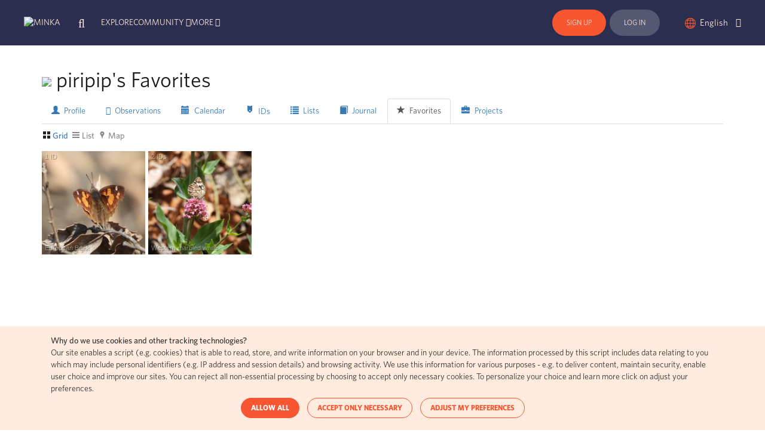

--- FILE ---
content_type: text/html; charset=utf-8
request_url: https://minka-sdg.org/faves/piripip
body_size: 9670
content:
<!DOCTYPE html>
<html xmlns="http://www.w3.org/1999/xhtml"
      xml:lang="en"
      lang="en"
      xmlns:fb="http://www.facebook.com/2008/fbml"
      xmlns:og="http://ogp.me/ns#">
  <head>
    <title>piripip&#39;s Favorites
 ·  MINKA </title>
    <meta http-equiv="Content-Language" content="en">
    <link rel="shortcut icon" type="image/x-icon" href="/attachments/sites/1-favicon.png?1650097363" />
      <meta name="viewport" content="width=980">
    <link rel="stylesheet" media="screen" href="/assets/font-awesome-2f50fecc97d9114f8339e0a5f68490c63e2b9c94374eeee6c7685856b2d4669d.css" />
<link rel="stylesheet" media="screen" href="/assets/application_bundle-578bb8c1131fea8cd081a1dd48f0299203deb2a3586d8cbc31e22fec816a824d.css" />
<!--[if lte IE 7]>
  <link rel="stylesheet" media="screen" href="/assets/ie-86931db2aba1ba11895127b4ba428745f10c9493c093d6bb18c688b0e47afcaf.css" />
<![endif]-->

    <!-- Bootstrap -->
    <link rel="stylesheet" media="screen" href="/assets/bootstrap_bundle-6915fe2dbd935d3632dcfb66201a34194694ad55464576a82931836edc064a5b.css" />
    <meta name="csrf-param" content="authenticity_token" />
<meta name="csrf-token" content="y6WmteI3bzbEai+eg8fKp+tnk+VnuMYqVlr5VFl8ldotPreDBcQTb6x43cNNsry7XX7r1ZC+UQk79LyyoI4Wtw==" />
    <meta name="config:inaturalist_api_url" content="https://api.minka-sdg.org/v1">
    <meta property="og:site_name" content="MINKA"/>
    <meta property="og:type" content="website"/>
    
    
    <script>
      const MAPTILER_API_KEY = 'll21nlFyig6ayMCjTC0G';
    </script>
  </head>
  <body class="" style="--header-height-anchor-fix: -90px;">
    <div id="bodywrapper" class="">
        
<div class="bootstrap " id="header">
  
  <div class="header-wrapper">
    <div id="logonav">
    <a title="MINKA" class="innertab" href="/">
      <img alt="MINKA" src="/attachments/sites/1-logo.svg?1688184492" />
</a></div>

      <div class="search" id="header-search">
  <div class="searchwrapper">
    <input type="text" value="" placeholder="Search" class="form-control" tabindex="-1">
  </div>
  <button class="btn btn-default btn-inat btn-focus show-btn">
    <i class="fa fa-search"></i>
  </button>
  <button class="btn btn-default btn-inat btn-focus hide-btn">
    <i class="fa fa-times-circle"></i>
  </button>
</div>

    <ul id="main-nav">
      <li class="">
  <a href="/observations">Explore</a>
</li>

<li class="menutab ">
  <div class="dropdown">
    <div class="dropdown-toggle" id="header-community-dropdown-toggle" data-toggle="dropdown" aria-haspopup="true" arial-expanded="false">
      <a href="/people">Community</a>
      <i class="fa fa-angle-down"></i>
    </div>
    <ul class="dropdown-menu" aria-labelledby="header-community-dropdown-toggle">
      <li> <a href="/people">People</a></li>
      <li> <a href="/projects">Projects</a></li>
      <li> <a href="/journal">Journal Posts</a></li>
    </ul>
  </div>
</li>


<li class="">
  <div class="dropdown">
    <div class="dropdown-toggle" id="header-more-dropdown-toggle" data-oggle="dropdown" aria-haspopup="true" aria-expanded="false">
      More
      <i class="fa fa-angle-down"></i>
    </div>
    <ul class="dropdown-menu" aria-labelledby="header-more-dropdown-toggle">
      <li><a href="/taxa">Taxa Info</a></li>
      <li><a href="/guides">Guides</a></li>
      <li><a href="/places">Places</a></li>
      <li class="hide"><a href="/help">Help</a></li>
    </ul>
  </div>
</li>
    </ul>


      <div id="user-nav" class="signedout">
        <a class="signup-link" href="/signup">Sign Up</a>

<a class="signin-link" href="/login">Log In</a>

      </div>

    <div id="locale-selector" class="btn-group">
      <button class="dropdown-toggle" data-toggle="dropdown" aria-haspopup="true" aria-expanded="false">
  English
  <i class="fa fa-caret-down"></i>
  <span sr-only="Toggle Dropdown"></span>
</button>
<ul class="dropdown-menu">
    <li>
      <a title="Català" rel="nofollow" href="/set_locale?locale=ca">Català</a>
    </li>
    <li>
      <a title="English" rel="nofollow" href="/set_locale?locale=en">English</a>
    </li>
    <li>
      <a title="Euskara" rel="nofollow" href="/set_locale?locale=eu">Euskara</a>
    </li>
    <li>
      <a title="Galego" rel="nofollow" href="/set_locale?locale=gl">Galego</a>
    </li>
    <li>
      <a title="Deutsch" rel="nofollow" href="/set_locale?locale=de">Deutsch</a>
    </li>
    <li>
      <a title="Ελληνικά" rel="nofollow" href="/set_locale?locale=el">Ελληνικά</a>
    </li>
    <li>
      <a title="Español" rel="nofollow" href="/set_locale?locale=es">Español</a>
    </li>
    <li>
      <a title="Italiano" rel="nofollow" href="/set_locale?locale=it">Italiano</a>
    </li>
    <li>
      <a title="Portuguese" rel="nofollow" href="/set_locale?locale=pt">Portuguese</a>
    </li>
    <li>
      <a title="Français" rel="nofollow" href="/set_locale?locale=fr">Français</a>
    </li>
    <li>
      <a title="Українська" rel="nofollow" href="/set_locale?locale=uk">Українська</a>
    </li>
    <li>
      <a title="Türkçe" rel="nofollow" href="/set_locale?locale=tr">Türkçe</a>
    </li>
</ul>
    </div>
  </div>
</div>




      <div id="wrapper" class="bootstrap">
        <div class="container">
<div class="row">
<div class="col-md-12">

<h1>
<a href="/people/piripip"><img class="parenticon usericon" src="/attachments/users/icons/67-thumb.png?1652946562" /></a>
piripip&#39;s Favorites

</h1>
<ul class="nav nav-tabs user-subnav">
<li>
<a href="/people/piripip"><span class="glyphicon glyphicon-user"></span>
Profile
</a></li>
<li>
<a href="/observations?place_id=any&amp;user_id=piripip&amp;verifiable=any"><i class="fa fa-binoculars"></i>
Observations
</a></li>
<li>
<a href="/calendar/piripip"><span class="glyphicon glyphicon-calendar"></span>
Calendar
</a></li>
<li>
<a href="/identifications/piripip"><i class="glyphicon icon icon-identification"></i>
IDs
</a></li>
<li>
<a href="/lists/piripip"><span class="glyphicon glyphicon-list"></span>
Lists
</a></li>
<li>
<a href="/journal/piripip"><span class="glyphicon glyphicon-book"></span>
Journal
</a></li>
<li class="active">
<a href="/faves/piripip"><span class="glyphicon glyphicon-star"></span>
Favorites
</a></li>
<li>
<a href="/projects/user/piripip"><span class="glyphicon glyphicon-briefcase"></span>
Projects
</a></li>
</ul>


</div>

</div>
<div class="row">
<div class="col-md-12">
<div class="stacked observationcontrols"></div>
<div class="observations medium grid">
<div id="observation-241458" class="observation research_grade"
    data-taxon-id=243980
    data-iconic-taxon-id=11
    data-latitude=41.3621167617
    data-longitude=1.9799931535
    
    data-iconic-taxon-name=Insecta>
  
  <div class="icon attribute">
    <span class="icon-iconic-insecta" style="font-size: 16px;"></span>
  </div><div class="photos attribute">
    <h4 class="label">Photos / Sounds</h4>
    <div class="photolist">
            <a class="flickr photo" href="/observations/241458"><img data-square-url="https://minka-sdg.org/attachments/local_photos/files/324367/square.jpeg" data-small-url="https://minka-sdg.org/attachments/local_photos/files/324367/small.jpeg" data-medium-url="https://minka-sdg.org/attachments/local_photos/files/324367/medium.jpeg" src="https://minka-sdg.org/attachments/local_photos/files/324367/square.jpeg" /></a>
          <a class="readmore" href="/observations/241458">2 photos</a>
    </div>
  </div><div class="readable species_guess attribute">
    <h4 class="label">What</h4>
        <span class="taxon taxon-243980  species Insecta">
    <span class="comname ">
        <a href="/observations/241458">European Beak</a>
    </span>
      <span class="othernames">
          (<span class="sciname">Libythea celtis</span>)
      </span>
  </span>

  </div><div class="observation-ai-badge attribute">
  </div><div class="user attribute">
    <h4 class="label">Observer</h4>
    <a rel="nofollow" href="/observations?user_id=vicent">vicent</a>
  </div><div class="observed_on attribute">
    <h4 class="label">Date</h4>
    <span class="date" title="2024-03-18">
        <a rel="nofollow" href="/observations?on=2024-3&amp;user_id=vicent">March</a>
          <a rel="nofollow" href="/observations?on=2024-3-18&amp;user_id=vicent">18</a>,
        <a rel="nofollow" href="/observations?on=2024&amp;user_id=vicent">2024</a>
    </span>
    <span class="time">
      01:41 PM CET
    </span>
  </div><div class="place attribute">
    <h4 class="label">Place</h4>
      <i
        class="fa fa-map-marker"
        title="Location is public"
        alt="Location is public"
      ></i>
    <a rel="nofollow" href="/observations?lat=41.3621167617&amp;lng=1.9799931535">Barcelona, España</a> (<a target="_blank" rel="nofollow" href="http://maps.google.com/?q=41.3621167617,1.9799931535&amp;z=">Google</a>, <a target="_blank" rel="nofollow" href="http://www.openstreetmap.org/?mlat=41.3621167617&amp;mlon=1.9799931535">OSM</a>)
  </div><div class="created_at attribute" style="display:none">
      <h4 class="label">Date Added</h4>
      <span class="date">
        March 18, 2024
      </span>
      <span class="time">
        05:22 PM CET
      </span>
    </div><div id="obs-241458-details" class="details attribute">
  </div><div id="obs-241458-tags" class="tags attribute">
  </div><div class="actions attribute">
      <ul class="counts">
          <li class="identifications_count">
            <a href="/observations/241458">
              <span class="count">1</span>
              ID
              
            </a>
          </li>
      </ul>
      <ul class="bubbles">
          <li class="last">
            <a class="quality_grade research" data-tip="&quot;Research grade&quot; observations have a date, photo, coordinates, and a community-supported ID.  Click through to see the data quality assessment." data-tip-show-delay="1000" href="https://minka-sdg.org/observations/241458#data_quality_assessment">R<span class='full'>esearch </span>G<span class='full'>rade</span></a>
          </li>
      </ul>
    <ul class="editview">
      <li class="last viewlink">
        <a class="readmore" href="/observations/241458">View</a>
      </li>
    </ul>
  </div>
</div><div id="observation-118147" class="observation research_grade"
    data-taxon-id=246337
    data-iconic-taxon-id=11
    data-latitude=41.3630409508
    data-longitude=1.9851879446
    
    data-iconic-taxon-name=Insecta>
  
  <div class="icon attribute">
    <span class="icon-iconic-insecta" style="font-size: 16px;"></span>
  </div><div class="photos attribute">
    <h4 class="label">Photos / Sounds</h4>
    <div class="photolist">
            <a class="flickr photo" href="/observations/118147"><img data-square-url="https://minka-sdg.org/attachments/local_photos/files/151609/square.jpeg" data-small-url="https://minka-sdg.org/attachments/local_photos/files/151609/small.jpeg" data-medium-url="https://minka-sdg.org/attachments/local_photos/files/151609/medium.jpeg" src="https://minka-sdg.org/attachments/local_photos/files/151609/square.jpeg" /></a>
          <a class="readmore" href="/observations/118147">4 photos</a>
    </div>
  </div><div class="readable species_guess attribute">
    <h4 class="label">What</h4>
        <span class="taxon taxon-246337  species Insecta">
    <span class="comname ">
        <a href="/observations/118147">Western marbled white</a>
    </span>
      <span class="othernames">
          (<span class="sciname">Melanargia occitanica</span>)
      </span>
  </span>

  </div><div class="observation-ai-badge attribute">
  </div><div class="user attribute">
    <h4 class="label">Observer</h4>
    <a rel="nofollow" href="/observations?user_id=vicent">vicent</a>
  </div><div class="observed_on attribute">
    <h4 class="label">Date</h4>
    <span class="date" title="2023-04-28">
        <a rel="nofollow" href="/observations?on=2023-4&amp;user_id=vicent">April</a>
          <a rel="nofollow" href="/observations?on=2023-4-28&amp;user_id=vicent">28</a>,
        <a rel="nofollow" href="/observations?on=2023&amp;user_id=vicent">2023</a>
    </span>
    <span class="time">
      12:55 PM CEST
    </span>
  </div><div class="place attribute">
    <h4 class="label">Place</h4>
      <i
        class="fa fa-map-marker"
        title="Location is public"
        alt="Location is public"
      ></i>
    <a rel="nofollow" href="/observations?lat=41.3630409508&amp;lng=1.9851879446">Barcelona, España</a> (<a target="_blank" rel="nofollow" href="http://maps.google.com/?q=41.3630409508,1.9851879446&amp;z=">Google</a>, <a target="_blank" rel="nofollow" href="http://www.openstreetmap.org/?mlat=41.3630409508&amp;mlon=1.9851879446">OSM</a>)
  </div><div class="created_at attribute" style="display:none">
      <h4 class="label">Date Added</h4>
      <span class="date">
        April 28, 2023
      </span>
      <span class="time">
        05:30 PM CEST
      </span>
    </div><div id="obs-118147-details" class="details attribute">
  </div><div id="obs-118147-tags" class="tags attribute">
  </div><div class="actions attribute">
      <ul class="counts">
          <li class="identifications_count">
            <a href="/observations/118147">
              <span class="count">2</span>
              
              IDs
            </a>
          </li>
      </ul>
      <ul class="bubbles">
          <li class="last">
            <a class="quality_grade research" data-tip="&quot;Research grade&quot; observations have a date, photo, coordinates, and a community-supported ID.  Click through to see the data quality assessment." data-tip-show-delay="1000" href="https://minka-sdg.org/observations/118147#data_quality_assessment">R<span class='full'>esearch </span>G<span class='full'>rade</span></a>
          </li>
      </ul>
    <ul class="editview">
      <li class="last viewlink">
        <a class="readmore" href="/observations/118147">View</a>
      </li>
    </ul>
  </div>
</div>

</div>

</div>
</div>
</div>

      </div>
    </div>
    <div class="bootstrap">
      <!-- Inline script -->
<script>
    window.addEventListener('load', function(){
        cc = initCookieConsent();
        var cookieElement = $( "#cookies" );

        cc.run({
            current_lang: 'en',
            autoclear_cookies: true,                   // default: false
            page_scripts: true,                        // default: false
            autorun: false,
            onFirstAction: function(user_preferences, cookie){
                cookieElement.hide();
            },
            onAccept: function (cookie) {
                cookieElement.hide();
            },
            languages: {
                'en': {
                    consent_modal: {
                        title: 'We use cookies!',
                        description:  'Hi, this website uses essential cookies to ensure its proper operation and tracking cookies to understand how you interact with it. The latter will be set only after consent. <button type=\"button\" data-cc=\"c-settings\" class=\"cc-link\">Let me choose<\/button>',
                        primary_btn: {
                            text:  'Allow all',
                            role:  'accept_all'              // 'accept_selected' or 'accept_all'
                        },
                        secondary_btn: {
                            text:  'Accept only necessary',
                            role:  'accept_necessary'
                        }
                    },
                    settings_modal: {
                        title: 'Cookie preferences',
                        save_settings_btn: 'Save settings',
                        accept_all_btn: 'Allow all',
                        reject_all_btn: 'Accept only necessary',
                        close_btn_label: 'Close',
                        blocks: [
                            {
                                title: 'How can you manage your preferences?',
                                description: 'Tracking technologies that we enable are an essential part of the frameworks we have adopted to securely enable our digital ecosystem. Some of these trackers are strictly necessary and are enabled for security purposes, to technically deliver the website or service requested, and to facilitate the exercise of other individual rights. Depending on your choice we may also enable other categories of non-essential trackers to deliver additional functionalities, such as personalisation, application enhancement or improved website performance, registering web traffic analysis, and assisting in our communication and engagement campaigns. The control panel provides detailed information about each tracker and enables you to opt-in/out of different purposes of processing. Our systems are able to detect and honour Global Privacy Control. For purposes of enabling our website and honouring user choice we process user IP addresses. For more details relative to cookies and other sensitive data, please read the full <a href=\"/pages/privacy_policy\" class=\"cc-link\" target=\"_blank\">privacy policy<\/a>.',
                            }, {
                                title: 'Strictly necessary cookies',
                                description: 'These cookies are set to provide the service, application or resource requested. Without these cookies, your request cannot be properly delivered. They are usually set to manage actions made by you, such as requesting website visual elements, pages resources or due user login/logoff. We can also use these cookies to set up essential functionalities to guarantee the security and efficiency of the service requested, like authentication and load balancer request.',
                                toggle: {
                                    value: 'necessary',
                                    enabled: true,
                                    readonly: true          // cookie categories with readonly=true are all treated as "necessary cookies"
                                }
                            }, {
                                title: 'Performance',
                                description: 'These cookies are set to provide quantitative measures of website visitors. Information collected with these cookies is used in operations to measure website or software KPIs, such as performance. With the usage of these cookies we are able to count visits and traffic sources to improve the performance of our site and application. If you do not allow these cookies, we will not know when you have visited our site.',
                                toggle: {
                                    value: 'performance',     // your cookie category
                                    enabled: false,
                                    readonly: false
                                },
                            }, {
                                title: 'More information',
                                description: 'If you have any doubts regarding our cookie policy, please visit the corresponding section in our <a class=\"cc-link\" href=\"/pages/privacy_policy\" target=\"_blank\">privacy policy<\/a>.',
                            }
                        ]
                    }
                }
            }
        });
    });
</script>

<div id="cookies">
  <div class="container">
    <div class="row">
      <div class="col-sm-12">
        <strong>Why do we use cookies and other tracking technologies?</strong><br/>Our site enables a script (e.g. cookies) that is able to read, store, and write information on your browser and in your device. The information processed by this script includes data relating to you which may include personal identifiers (e.g. IP address and session details) and browsing activity. We use this information for various purposes - e.g. to deliver content, maintain security, enable user choice and improve our sites. You can reject all non-essential processing by choosing to accept only necessary cookies. To personalize your choice and learn more click on adjust your preferences.
      </div>
    </div>
    <div class="row">
      <div class="col-sm-12 text-center">
        <a class="accept-cookies btn btn-inat btn-primary btn-lg" data-cc="accept-all" href="javascript: void(0);">ALLOW ALL</a>
        <a class="btn btn-inat btn-secondary btn-lg" data-cc="accept-necessary" href="javascript: void(0);">ACCEPT ONLY NECESSARY</a>
        <a class="btn btn-inat btn-secondary btn-lg" data-cc="c-settings" href="javascript: void(0);">ADJUST MY PREFERENCES</a>
      </div>
    </div>
  </div>
</div>
    </div>

    <div id="footer-clearfix" class="bootstrap clearfix">
      
<div class="main-footer no-sn">
  <div class="main-footer-links">
    <div class="main-footer-links-endorsed">
      <div class="main-footer-links-title">Endorsed by:</div>
      <div class="main-footer-links-endorsed-logos">
        <a target="_blank" href="https://oceandecade.org/news/minka-a-species-observation-platform-documenting-biodiversity-one-photo-at-a-time/"><img alt="UNocean decade" src="/assets/endorsed_logos/un_ocean_decade-0ab612c93f139e037e05502fdfb44e1936b87bafa85c5c6459bbf6f446fd5193.png" /></a><a target="_blank" href="https://sdgs.un.org/partnerships/minka-citizen-science-observatory"><img alt="SDG Actions" src="/assets/endorsed_logos/sdg_actions-992e100ae96f9a4125ebaf6b3994d0a06c17baa71fe2be468ccb4eafd905e07a.png" /></a><a target="_blank" href="https://missionoceanwaters.eu/#/"><img alt="EU mission restore our ocean and waters" src="/assets/endorsed_logos/eu_missions-9a9235851df3cd588bea7e3605e44fc0445b6cee78512ea6c9a6390e87e349fd.png" /></a>
      </div>
    </div>
    <div class="main-footer-links-coordinated">
      <div class="main-footer-links-title">Coordinated by:</div>
      <div class="main-footer-links-coordinated-logos" style="--logos-count: 4">
        <img alt="EMBIMOS" src="/assets/coordinated_logos/embimos-07a88624ec288f2ab4f398ab37b5d06f881d29097bf7093214bff4e1252f9f69.png" /><img alt="Institut de Ciències del Mar" src="/assets/coordinated_logos/institut_de_ciencies_del_mar-3bf0c0da542562cdadf8cd8f350ec4c6d81cb3708b8840b892988e3740f1cbbb.png" /><img alt="CSIC" src="/assets/coordinated_logos/csic-4717336896d56c384b95b7dc24e93fada56a2c81d46fcbbeabe16fb270590b72.png" /><img alt="EXCELENCIA SEVERO OCHOA" src="/assets/coordinated_logos/excelencia_severo_ochoa-cfa69b9b8fb4b9f3a09d5ed7eac1276cbfd44006bef44fd958fb942d2f06f9fb.png" />
      </div>
    </div>
    <div class="main-footer-links-financed">
      <div class="main-footer-links-title">MINKA is financied thanks to:</div>
      <div class="main-footer-links-financed-mask">
        <div class="main-footer-links-financed-logos">
          <img alt="Cos4Cloud" src="/assets/financed_logos/cos4cloud-f5768ad7561d3c16a742a34629f959ee387c4838fe03bd70ec177a35b73b66ef.png" /><img alt="MINKE" src="/assets/financed_logos/minke-26d7ba558b37c6ae9b41b54aade6b66fa047457539a5dc4b481756004a5047aa.png" /><img alt="ANERIS" src="/assets/financed_logos/aneris-65b9322893fb5c3cd12512a56736dab432a3a836983fd9ca16949ceba17e9816.png" /><img alt="Arsinoe" src="/assets/financed_logos/arsinoe-42d1ac5600890e4b1d2f2e351cda40ec921811bde26b7691bf200068b1037267.png" /><img alt="Guarden" src="/assets/financed_logos/guarden-4dec7d4e09ca3de19696a434f882bc8afe3c43035013a29f4b5c58be78aaf947.png" /><img alt="ecs" src="/assets/financed_logos/ecs-a052524926548b66f6462415c9aaf8ef44be6ccfa0b83fadf83301c1a2505c12.png" />
        </div>
      </div>
    </div>
    <div class="main-footer-links-pages">
      <div class="main-footer-links-pages-cc">
        <a href="https://creativecommons.org/licenses/by/4.0/" target="_blank"><img src="/assets/CC-BY_big-5daded3903257a6e2192ab8832f49bd3ea7decbcbc32328f2ee52bd9bac6b928.png" /></a>
        The contents of this page circulate under a Creative Commons Attribution 4.0 license.
      </div>
      <div class="main-footer-links-pages-consent">
        <a href="https://consentcommons.com/el-sistema/" target="_blank"><img src="/assets/consent_commons-1ae01a273dbcc6e06feec0b8c5f8ad88508dac0616edaac949f8de3189ba1fcd.png" /></a>
        MINKA incorporates consent commons icons, allowing for easy visual comprehension of how it handles your data.
      </div>
      <div class="main-footer-links-pages-empty">
      </div>
      <div class="main-footer-links-pages-links">
        <a title="About us" href="/pages/about_us">About us</a><a title="Contact us" href="mailto:help@minka-sdg.org">Contact us</a><a title="Community guidelines" href="/pages/community_guidelines">Community guidelines</a><a title="Terms and agreements" href="/pages/terms_and_agreements">Terms and agreements</a><a title="Governance" href="/pages/governance">Governance</a><a title="Privacy policy" href="/pages/privacy_policy">Privacy policy</a><a title="Citation guidelines" href="/pages/citation_guidelines">Citation guidelines</a>
      </div>
    </div>
  </div>
</div>


    </div>

    <div id="inat-universal-autocomplete"></div>

    <script src="/assets/jquery/jquery-1.11.3.min-4949c97d37545eb637979eafcf1504921aac6b11367960e766e0ea0b7320a027.js"></script>
    <script src="/assets/jquery/jquery-ui-1.11.4.min-7a2f208e7595a6e5c46f66ecda456f434b1876ce076f11eea82c3784457f3819.js"></script>
    <script src="/assets/cookieconsent-c17d99bb932e174b8e2066ccc53c5c0ecb9352807060849519a74350bfad09c9.js"></script>
    <script type="text/javascript">
  //<![CDATA[
    I18n = { }
    I18n.defaultLocale = "en";
    I18n.locale = "en";
    I18n.fallbacks = true;
  //]]>
</script>

    <script type="text/javascript">
      var PREFERRED_PLACE;
      var PREFERRED_SEARCH_PLACE;
      var CURRENT_USER;
      var RAILS_FLASH = {};
      var TIMEZONE = "Etc/UTC";
      var SITE = {
        id: 1,
        name: "MINKA",
        short_name: "MINKA",
        help_email: "help@minka-sdg.org",
        logo_square: "/attachments/sites/1-logo_square.png?1650097362",
        copyrighted_media_image_urls: {
          original: "https://minka-sdg.org/assets/copyright-infringement-original.png",
          large: "https://minka-sdg.org/assets/copyright-infringement-large.png",
          medium: "https://minka-sdg.org/assets/copyright-infringement-medium.png",
          small: "https://minka-sdg.org/assets/copyright-infringement-small.png",
          square: "https://minka-sdg.org/assets/copyright-infringement-square.png"
        },
        processing_image_urls: {
          small: "https://minka-sdg.org/attachment_defaults/local_photos/small.png",
          square: "https://minka-sdg.org/attachment_defaults/local_photos/square.png"
        }
      };
      var CONTROLLER_ACTION = "VotesController::by_login";
      var CONFIG = {
        content_freeze_enabled: false
      };
    </script>
    <script src="/assets/bootstrap_bundle-70212fb7635f5edf4d36bfae26b55a171802fbfa39c51914fe854ebdeaa0a548.js"></script>
    <script type="text/javascript">
      // stop conflict btwn jqueryui button and bootstrap button
      if ( $ && $.fn && $.fn.button && typeof( $.fn.button.noConflict ) === "function" ) {
        var btn = $.fn.button.noConflict( );
        $.fn.btn = btn;
      }
    </script>
    <script type='text/javascript' src='https://maps.google.com/maps/api/js?v=3.48&key=AIzaSyArsol8PfSN-kvZvkhC6IzJdZ22GfSL50w&libraries=places,geometry,drawing'></script>
    <script src="/assets/map_bundle-c289ec17ba8ec603fc46c313805b9b8b365eaa1507cf7ad92203c3e1052242a5.js"></script>
    <script type='text/javascript' src='https://maps.google.com/maps/api/js?v=3.48&key=AIzaSyArsol8PfSN-kvZvkhC6IzJdZ22GfSL50w'></script>
<script src="/assets/map_bundle-c289ec17ba8ec603fc46c313805b9b8b365eaa1507cf7ad92203c3e1052242a5.js"></script>
<script type="text/javascript">
  //<![CDATA[
    $(document).ready(function() {
      $('.observationcontrols').observationControls('medium')
    })
  //]]>
</script>

      <!-- Matomo -->
  <script async type="text/plain" data-cookiecategory="performance">
    var _paq = window._paq = window._paq || [];
    /* tracker methods like "setCustomDimension" should be called before "trackPageView" */
    _paq.push(['trackPageView']);
    _paq.push(['enableLinkTracking']);
    (function() {
      var u="//matomo.quanta-labs.com/";
      _paq.push(['setTrackerUrl', u+'matomo.php']);
      _paq.push(['setSiteId', '1']);
      var d=document, g=d.createElement('script'), s=d.getElementsByTagName('script')[0];
      g.async=true; g.src=u+'matomo.js'; s.parentNode.insertBefore(g,s);
    })();
  </script>
  <!-- End Matomo Code -->

  </body>
</html>


--- FILE ---
content_type: text/css
request_url: https://minka-sdg.org/assets/application_bundle-578bb8c1131fea8cd081a1dd48f0299203deb2a3586d8cbc31e22fec816a824d.css
body_size: 279030
content:
@charset "UTF-8";/*! jQuery UI - v1.11.4 - 2015-09-03
* http://jqueryui.com
* Includes: core.css, draggable.css, resizable.css, selectable.css, sortable.css, accordion.css, autocomplete.css, button.css, datepicker.css, dialog.css, menu.css, progressbar.css, selectmenu.css, slider.css, spinner.css, tabs.css, tooltip.css, theme.css
* To view and modify this theme, visit http://jqueryui.com/themeroller/?ffDefault=%22Trebuchet%20MS%22%2C%20Arial%2C%20sans-serif&fwDefault=normal&fsDefault=1.1em&cornerRadius=4px&bgColorHeader=%23ffffff&bgTextureHeader=flat&bgImgOpacityHeader=75&borderColorHeader=%23ffffff&fcHeader=%23222222&iconColorHeader=%23222222&bgColorContent=%23ffffff&bgTextureContent=flat&bgImgOpacityContent=75&borderColorContent=%23aaaaaa&fcContent=%23222222&iconColorContent=%23222222&bgColorDefault=%23eeeeee&bgTextureDefault=flat&bgImgOpacityDefault=75&borderColorDefault=%23d3d3d3&fcDefault=%23555555&iconColorDefault=%23888888&bgColorHover=%23dadada&bgTextureHover=flat&bgImgOpacityHover=75&borderColorHover=%23999999&fcHover=%23212121&iconColorHover=%23454545&bgColorActive=%23ffffff&bgTextureActive=flat&bgImgOpacityActive=65&borderColorActive=%23aaaaaa&fcActive=%23212121&iconColorActive=%23454545&bgColorHighlight=%23ffffff&bgTextureHighlight=flat&bgImgOpacityHighlight=55&borderColorHighlight=%23999999&fcHighlight=%23333333&iconColorHighlight=%23f85532&bgColorError=%23fef1ec&bgTextureError=flat&bgImgOpacityError=95&borderColorError=%23cd0a0a&fcError=%23cd0a0a&iconColorError=%23cd0a0a&bgColorOverlay=%23aaaaaa&bgTextureOverlay=flat&bgImgOpacityOverlay=0&opacityOverlay=30&bgColorShadow=%23aaaaaa&bgTextureShadow=flat&bgImgOpacityShadow=0&opacityShadow=30&thicknessShadow=8px&offsetTopShadow=-8px&offsetLeftShadow=-8px&cornerRadiusShadow=8px
* Copyright 2015 jQuery Foundation and other contributors; Licensed MIT */.ui-helper-hidden{display:none}.ui-helper-hidden-accessible{border:0;clip:rect(0 0 0 0);height:1px;margin:-1px;overflow:hidden;padding:0;position:absolute;width:1px}.ui-helper-reset{margin:0;padding:0;border:0;outline:0;line-height:1.6;text-decoration:none;font-size:100%;list-style:none}.ui-helper-clearfix:before,.ui-helper-clearfix:after{content:"";display:table;border-collapse:collapse}.ui-helper-clearfix:after{clear:both}.ui-helper-clearfix{min-height:0}.ui-helper-zfix{width:100%;height:100%;top:0;left:0;position:absolute;opacity:0;filter:Alpha(Opacity=0)}.ui-front{z-index:100}.ui-state-disabled{cursor:default !important}.ui-icon{display:block;text-indent:-99999px;overflow:hidden;background-repeat:no-repeat}.ui-widget-overlay{position:fixed;top:0;left:0;width:100%;height:100%}.ui-draggable-handle{-ms-touch-action:none;touch-action:none}.ui-resizable{position:relative}.ui-resizable-handle{position:absolute;font-size:.1px;display:block;-ms-touch-action:none;touch-action:none}.ui-resizable-disabled .ui-resizable-handle,.ui-resizable-autohide .ui-resizable-handle{display:none}.ui-resizable-n{cursor:n-resize;height:7px;width:100%;top:-5px;left:0}.ui-resizable-s{cursor:s-resize;height:7px;width:100%;bottom:-5px;left:0}.ui-resizable-e{cursor:e-resize;width:7px;right:-5px;top:0;height:100%}.ui-resizable-w{cursor:w-resize;width:7px;left:-5px;top:0;height:100%}.ui-resizable-se{cursor:se-resize;width:12px;height:12px;right:1px;bottom:1px}.ui-resizable-sw{cursor:sw-resize;width:9px;height:9px;left:-5px;bottom:-5px}.ui-resizable-nw{cursor:nw-resize;width:9px;height:9px;left:-5px;top:-5px}.ui-resizable-ne{cursor:ne-resize;width:9px;height:9px;right:-5px;top:-5px}.ui-selectable{-ms-touch-action:none;touch-action:none}.ui-selectable-helper{position:absolute;z-index:100;border:1px dotted black}.ui-sortable-handle{-ms-touch-action:none;touch-action:none}.ui-accordion .ui-accordion-header{display:block;cursor:pointer;position:relative;margin:2px 0 0 0;padding:.5em .5em .5em .7em;min-height:0;font-size:100%}.ui-accordion .ui-accordion-icons{padding-left:2.2em}.ui-accordion .ui-accordion-icons .ui-accordion-icons{padding-left:2.2em}.ui-accordion .ui-accordion-header .ui-accordion-header-icon{position:absolute;left:.5em;top:50%;margin-top:-8px}.ui-accordion .ui-accordion-content{padding:1em 2.2em;border-top:0;overflow:auto}.ui-autocomplete{position:absolute;top:0;left:0;cursor:default}.ui-button{display:inline-block;position:relative;padding:0;line-height:normal;margin-right:.1em;cursor:pointer;vertical-align:middle;text-align:center;overflow:visible}.ui-button,.ui-button:link,.ui-button:visited,.ui-button:hover,.ui-button:active{text-decoration:none}.ui-button-icon-only{width:2.2em}button.ui-button-icon-only{width:2.4em}.ui-button-icons-only{width:3.4em}button.ui-button-icons-only{width:3.7em}.ui-button .ui-button-text{display:block;line-height:normal}.ui-button-text-only .ui-button-text{padding:.4em 1em}.ui-button-icon-only .ui-button-text,.ui-button-icons-only .ui-button-text{padding:.4em;text-indent:-9999999px}.ui-button-text-icon-primary .ui-button-text,.ui-button-text-icons .ui-button-text{padding:.4em 1em .4em 2.1em}.ui-button-text-icon-secondary .ui-button-text,.ui-button-text-icons .ui-button-text{padding:.4em 2.1em .4em 1em}.ui-button-text-icons .ui-button-text{padding-left:2.1em;padding-right:2.1em}input.ui-button{padding:.4em 1em}.ui-button-icon-only .ui-icon,.ui-button-text-icon-primary .ui-icon,.ui-button-text-icon-secondary .ui-icon,.ui-button-text-icons .ui-icon,.ui-button-icons-only .ui-icon{position:absolute;top:50%;margin-top:-8px}.ui-button-icon-only .ui-icon{left:50%;margin-left:-8px}.ui-button-text-icon-primary .ui-button-icon-primary,.ui-button-text-icons .ui-button-icon-primary,.ui-button-icons-only .ui-button-icon-primary{left:.5em}.ui-button-text-icon-secondary .ui-button-icon-secondary,.ui-button-text-icons .ui-button-icon-secondary,.ui-button-icons-only .ui-button-icon-secondary{right:.5em}.ui-buttonset{margin-right:7px}.ui-buttonset .ui-button{margin-left:0;margin-right:-.3em}input.ui-button::-moz-focus-inner,button.ui-button::-moz-focus-inner{border:0;padding:0}.ui-datepicker{width:17em;padding:.2em .2em 0;display:none;z-index:10001 !important}.ui-datepicker .ui-datepicker-header{position:relative;padding:.2em 0}.ui-datepicker .ui-datepicker-prev,.ui-datepicker .ui-datepicker-next{position:absolute;top:2px;width:1.8em;height:1.8em}.ui-datepicker .ui-datepicker-prev-hover,.ui-datepicker .ui-datepicker-next-hover{top:1px}.ui-datepicker .ui-datepicker-prev{left:2px}.ui-datepicker .ui-datepicker-next{right:2px}.ui-datepicker .ui-datepicker-prev-hover{left:1px}.ui-datepicker .ui-datepicker-next-hover{right:1px}.ui-datepicker .ui-datepicker-prev span,.ui-datepicker .ui-datepicker-next span{display:block;position:absolute;left:50%;margin-left:-8px;top:50%;margin-top:-8px}.ui-datepicker .ui-datepicker-title{margin:0 2.3em;line-height:1.8em;text-align:center}.ui-datepicker .ui-datepicker-title select{font-size:1em;margin:1px 0}.ui-datepicker select.ui-datepicker-month,.ui-datepicker select.ui-datepicker-year{width:45%}.ui-datepicker table{width:100%;font-size:.9em;border-collapse:collapse;margin:0 0 .4em}.ui-datepicker th{padding:.7em .3em;text-align:center;font-weight:bold;border:0}.ui-datepicker td{border:0;padding:1px}.ui-datepicker td span,.ui-datepicker td a{display:block;padding:.2em;text-align:right;text-decoration:none}.ui-datepicker .ui-datepicker-buttonpane{background-image:none;margin:.7em 0 0 0;padding:0 .2em;border-left:0;border-right:0;border-bottom:0}.ui-datepicker .ui-datepicker-buttonpane button{float:right;margin:.5em .2em .4em;cursor:pointer;padding:.2em .6em .3em .6em;width:auto;overflow:visible}.ui-datepicker .ui-datepicker-buttonpane button.ui-datepicker-current{float:left}.ui-datepicker.ui-datepicker-multi{width:auto}.ui-datepicker-multi .ui-datepicker-group{float:left}.ui-datepicker-multi .ui-datepicker-group table{width:95%;margin:0 auto .4em}.ui-datepicker-multi-2 .ui-datepicker-group{width:50%}.ui-datepicker-multi-3 .ui-datepicker-group{width:33.3%}.ui-datepicker-multi-4 .ui-datepicker-group{width:25%}.ui-datepicker-multi .ui-datepicker-group-last .ui-datepicker-header,.ui-datepicker-multi .ui-datepicker-group-middle .ui-datepicker-header{border-left-width:0}.ui-datepicker-multi .ui-datepicker-buttonpane{clear:left}.ui-datepicker-row-break{clear:both;width:100%;font-size:0}.ui-datepicker-rtl{direction:rtl}.ui-datepicker-rtl .ui-datepicker-prev{right:2px;left:auto}.ui-datepicker-rtl .ui-datepicker-next{left:2px;right:auto}.ui-datepicker-rtl .ui-datepicker-prev:hover{right:1px;left:auto}.ui-datepicker-rtl .ui-datepicker-next:hover{left:1px;right:auto}.ui-datepicker-rtl .ui-datepicker-buttonpane{clear:right}.ui-datepicker-rtl .ui-datepicker-buttonpane button{float:left}.ui-datepicker-rtl .ui-datepicker-buttonpane button.ui-datepicker-current,.ui-datepicker-rtl .ui-datepicker-group{float:right}.ui-datepicker-rtl .ui-datepicker-group-last .ui-datepicker-header,.ui-datepicker-rtl .ui-datepicker-group-middle .ui-datepicker-header{border-right-width:0;border-left-width:1px}.ui-dialog{overflow:hidden;position:absolute;top:0;left:0;padding:.2em;outline:0}.ui-dialog .ui-dialog-titlebar{padding:.4em 1em;position:relative}.ui-dialog .ui-dialog-title{float:left;margin:.1em 0;white-space:nowrap;width:90%;overflow:hidden;text-overflow:ellipsis}.ui-dialog .ui-dialog-titlebar-close{position:absolute;right:.3em;top:50%;width:20px;margin:-10px 0 0 0;padding:1px;height:20px}.ui-dialog .ui-dialog-content{position:relative;border:0;padding:.5em 1em;background:0;overflow:auto}.ui-dialog .ui-dialog-buttonpane{text-align:left;border-width:1px 0 0 0;background-image:none;margin-top:.5em;padding:.3em 1em .5em .4em}.ui-dialog .ui-dialog-buttonpane .ui-dialog-buttonset{float:right}.ui-dialog .ui-dialog-buttonpane button{margin:.5em .4em .5em 0;cursor:pointer}.ui-dialog .ui-resizable-se{width:12px;height:12px;right:-5px;bottom:-5px;background-position:16px 16px}.ui-draggable .ui-dialog-titlebar{cursor:move}.ui-menu{list-style:none;padding:0;margin:0;display:block;outline:0}.ui-menu .ui-menu{position:absolute}.ui-menu .ui-menu-item{position:relative;margin:0;padding:3px 1em 3px .4em;cursor:pointer;min-height:0}.ui-menu .ui-menu-divider{margin:5px 0;height:0;font-size:0;line-height:0;border-width:1px 0 0 0}.ui-menu .ui-state-focus,.ui-menu .ui-state-active{margin:-1px}.ui-menu-icons{position:relative}.ui-menu-icons .ui-menu-item{padding-left:2em}.ui-menu .ui-icon{position:absolute;top:0;bottom:0;left:.2em;margin:auto 0}.ui-menu .ui-menu-icon{left:auto;right:0}.ui-progressbar{height:2em;text-align:left;overflow:hidden}.ui-progressbar .ui-progressbar-value{margin:-1px;height:100%}.ui-progressbar .ui-progressbar-overlay{height:100%;filter:alpha(opacity=25);opacity:.25}.ui-progressbar-indeterminate .ui-progressbar-value{background-image:none}.ui-selectmenu-menu{padding:0;margin:0;position:absolute;top:0;left:0;display:none}.ui-selectmenu-menu .ui-menu{overflow:auto;overflow-x:hidden;padding-bottom:1px}.ui-selectmenu-menu .ui-menu .ui-selectmenu-optgroup{font-size:1em;font-weight:bold;line-height:1.5;padding:2px .4em;margin:.5em 0 0 0;height:auto;border:0}.ui-selectmenu-open{display:block}.ui-selectmenu-button{display:inline-block;overflow:hidden;position:relative;text-decoration:none;cursor:pointer}.ui-selectmenu-button span.ui-icon{right:.5em;left:auto;margin-top:-8px;position:absolute;top:50%}.ui-selectmenu-button span.ui-selectmenu-text{text-align:left;padding:.4em 2.1em .4em 1em;display:block;line-height:1.4;overflow:hidden;text-overflow:ellipsis;white-space:nowrap}.ui-slider{position:relative;text-align:left}.ui-slider .ui-slider-handle{position:absolute;z-index:2;width:1.2em;height:1.2em;cursor:default;-ms-touch-action:none;touch-action:none}.ui-slider .ui-slider-range{position:absolute;z-index:1;font-size:.7em;display:block;border:0;background-position:0 0}.ui-slider.ui-state-disabled .ui-slider-handle,.ui-slider.ui-state-disabled .ui-slider-range{filter:inherit}.ui-slider-horizontal{height:.8em}.ui-slider-horizontal .ui-slider-handle{top:-.3em;margin-left:-.6em}.ui-slider-horizontal .ui-slider-range{top:0;height:100%}.ui-slider-horizontal .ui-slider-range-min{left:0}.ui-slider-horizontal .ui-slider-range-max{right:0}.ui-slider-vertical{width:.8em;height:100px}.ui-slider-vertical .ui-slider-handle{left:-.3em;margin-left:0;margin-bottom:-.6em}.ui-slider-vertical .ui-slider-range{left:0;width:100%}.ui-slider-vertical .ui-slider-range-min{bottom:0}.ui-slider-vertical .ui-slider-range-max{top:0}.ui-spinner{position:relative;display:inline-block;overflow:hidden;padding:0;vertical-align:middle}.ui-spinner-input{border:0;background:0;color:inherit;padding:0;margin:.2em 0;vertical-align:middle;margin-left:.4em;margin-right:22px}.ui-spinner-button{width:16px;height:50%;font-size:.5em;padding:0;margin:0;text-align:center;position:absolute;cursor:default;display:block;overflow:hidden;right:0}.ui-spinner a.ui-spinner-button{border-top:0;border-bottom:0;border-right:0}.ui-spinner .ui-icon{position:absolute;margin-top:-8px;top:50%;left:0}.ui-spinner-up{top:0}.ui-spinner-down{bottom:0}.ui-spinner .ui-icon-triangle-1-s{background-position:-65px -16px}.ui-tabs{position:relative;padding:.2em}.ui-tabs .ui-tabs-nav{margin:0;padding:.2em .2em 0}.ui-tabs .ui-tabs-nav li{list-style:none;float:left;position:relative;top:0;margin:1px .2em 0 0;border-bottom-width:0;padding:0;white-space:nowrap}.ui-tabs .ui-tabs-nav .ui-tabs-anchor{float:left;padding:.5em 1em;text-decoration:none}.ui-tabs .ui-tabs-nav li.ui-tabs-active{margin-bottom:-1px;padding-bottom:1px}.ui-tabs .ui-tabs-nav li.ui-tabs-active .ui-tabs-anchor,.ui-tabs .ui-tabs-nav li.ui-state-disabled .ui-tabs-anchor,.ui-tabs .ui-tabs-nav li.ui-tabs-loading .ui-tabs-anchor{cursor:text}.ui-tabs-collapsible .ui-tabs-nav li.ui-tabs-active .ui-tabs-anchor{cursor:pointer}.ui-tabs .ui-tabs-panel{display:block;border-width:0;padding:1em 1.4em;background:0}.ui-tooltip{padding:8px;position:absolute;z-index:9999;max-width:300px;-webkit-box-shadow:0 0 5px #aaa;box-shadow:0 0 5px #aaa}body .ui-tooltip{border-width:2px}.ui-widget{font-family:"Trebuchet MS",Arial,sans-serif}.ui-widget .ui-widget{font-size:1em}.ui-widget input,.ui-widget select,.ui-widget textarea,.ui-widget button{font-family:"Trebuchet MS",Arial,sans-serif}.ui-widget-content{border:1px solid #aaa;background:#fff url(/assets/jquery-ui/ui-bg_flat_75_ffffff_40x100-fb92fdfc222b0b808d044a8fc99d65c6af942d2be63df412148f646303a2f9e7.png) 50% 50% repeat-x;color:#222}.ui-widget-header{border:1px solid #fff;background:#fff url(/assets/jquery-ui/ui-bg_flat_75_ffffff_40x100-fb92fdfc222b0b808d044a8fc99d65c6af942d2be63df412148f646303a2f9e7.png) 50% 50% repeat-x;color:#222;font-weight:bold}.ui-widget-header a{color:#222}.ui-state-default,.ui-widget-content .ui-state-default,.ui-widget-header .ui-state-default{border:1px solid #d3d3d3;background:#eee url(/assets/jquery-ui/ui-bg_flat_75_eeeeee_40x100-be2179f73df79f116d36835f1c1d9c858b4e283ba0548310118ea61e1c165c35.png) 50% 50% repeat-x;font-weight:normal;color:#555}.ui-state-default a,.ui-state-default a:link,.ui-state-default a:visited{color:#555;text-decoration:none}.ui-state-hover,.ui-widget-content .ui-state-hover,.ui-widget-header .ui-state-hover,.ui-state-focus,.ui-widget-content .ui-state-focus,.ui-widget-header .ui-state-focus{border:1px solid #999;background:#dadada url(/assets/jquery-ui/ui-bg_flat_75_dadada_40x100-3dfe0387942aeb2957d887f41e7ff87e51e7e62ecc611df8bc3adaa9bc37adf8.png) 50% 50% repeat-x;font-weight:normal;color:#212121}.ui-state-hover a,.ui-state-hover a:hover,.ui-state-hover a:link,.ui-state-hover a:visited,.ui-state-focus a,.ui-state-focus a:hover,.ui-state-focus a:link,.ui-state-focus a:visited{color:#212121;text-decoration:none}.ui-state-active,.ui-widget-content .ui-state-active,.ui-widget-header .ui-state-active{border:1px solid #aaa;background:#fff url(/assets/jquery-ui/ui-bg_flat_65_ffffff_40x100-528e973bb67ea505415439bb97daab9c1aceca4905312aad9474688e7f794b96.png) 50% 50% repeat-x;font-weight:normal;color:#212121}.ui-state-active a,.ui-state-active a:link,.ui-state-active a:visited{color:#212121;text-decoration:none}.ui-state-highlight,.ui-widget-content .ui-state-highlight,.ui-widget-header .ui-state-highlight{border:1px solid #999;background:#fff url(/assets/jquery-ui/ui-bg_flat_55_ffffff_40x100-f4a822e3087dfb82ffb37083184c5465a08a0e740a49ee82cb19016a45ddc095.png) 50% 50% repeat-x;color:#333}.ui-state-highlight a,.ui-widget-content .ui-state-highlight a,.ui-widget-header .ui-state-highlight a{color:#333}.ui-state-error,.ui-widget-content .ui-state-error,.ui-widget-header .ui-state-error{border:1px solid #cd0a0a;background:#fef1ec url(/assets/jquery-ui/ui-bg_flat_95_fef1ec_40x100-e60d3817ec65fc67d2e9a0ab672c56b0aa1ba1d00cd215cbecdb59432bcd6c33.png) 50% 50% repeat-x;color:#cd0a0a}.ui-state-error a,.ui-widget-content .ui-state-error a,.ui-widget-header .ui-state-error a{color:#cd0a0a}.ui-state-error-text,.ui-widget-content .ui-state-error-text,.ui-widget-header .ui-state-error-text{color:#cd0a0a}.ui-priority-primary,.ui-widget-content .ui-priority-primary,.ui-widget-header .ui-priority-primary{font-weight:bold}.ui-priority-secondary,.ui-widget-content .ui-priority-secondary,.ui-widget-header .ui-priority-secondary{opacity:.7;filter:Alpha(Opacity=70);font-weight:normal}.ui-state-disabled,.ui-widget-content .ui-state-disabled,.ui-widget-header .ui-state-disabled{opacity:.35;filter:Alpha(Opacity=35);background-image:none}.ui-state-disabled .ui-icon{filter:Alpha(Opacity=35)}.ui-icon{width:16px;height:16px}.ui-icon,.ui-widget-content .ui-icon{background-image:url(/assets/jquery-ui/ui-icons_222222_256x240-c8af86929d471f6ef2f16a5578a2eb2a19a9a7f6b181184e1cb0b6ccc2b71216.png)}.ui-widget-header .ui-icon{background-image:url(/assets/jquery-ui/ui-icons_222222_256x240-c8af86929d471f6ef2f16a5578a2eb2a19a9a7f6b181184e1cb0b6ccc2b71216.png)}.ui-state-default .ui-icon{background-image:url(/assets/jquery-ui/ui-icons_888888_256x240-27c9b5f119acbe8bfa3be528dc62c261c9b57bfe0e913b71b2fd9f8ebadc1f65.png)}.ui-state-hover .ui-icon,.ui-state-focus .ui-icon{background-image:url(/assets/jquery-ui/ui-icons_454545_256x240-f8c877e1f5f4a3300f5928df005ecf3bc497dde86a6d6a10c67ee67695c3cbf5.png)}.ui-state-active .ui-icon{background-image:url(/assets/jquery-ui/ui-icons_454545_256x240-f8c877e1f5f4a3300f5928df005ecf3bc497dde86a6d6a10c67ee67695c3cbf5.png)}.ui-state-highlight .ui-icon{background-image:url(/images/jquery-ui/ui-icons_f85532_256x240.png)}.ui-state-error .ui-icon,.ui-state-error-text .ui-icon{background-image:url(/assets/jquery-ui/ui-icons_cd0a0a_256x240-a7327ee50a08b12adf6151c97ac96e56d46fb2a98fe2dbd56cb021be6067d618.png)}.ui-icon-blank{background-position:16px 16px}.ui-icon-carat-1-n{background-position:0 0}.ui-icon-carat-1-ne{background-position:-16px 0}.ui-icon-carat-1-e{background-position:-32px 0}.ui-icon-carat-1-se{background-position:-48px 0}.ui-icon-carat-1-s{background-position:-64px 0}.ui-icon-carat-1-sw{background-position:-80px 0}.ui-icon-carat-1-w{background-position:-96px 0}.ui-icon-carat-1-nw{background-position:-112px 0}.ui-icon-carat-2-n-s{background-position:-128px 0}.ui-icon-carat-2-e-w{background-position:-144px 0}.ui-icon-triangle-1-n{background-position:0 -16px}.ui-icon-triangle-1-ne{background-position:-16px -16px}.ui-icon-triangle-1-e{background-position:-32px -16px}.ui-icon-triangle-1-se{background-position:-48px -16px}.ui-icon-triangle-1-s{background-position:-64px -16px}.ui-icon-triangle-1-sw{background-position:-80px -16px}.ui-icon-triangle-1-w{background-position:-96px -16px}.ui-icon-triangle-1-nw{background-position:-112px -16px}.ui-icon-triangle-2-n-s{background-position:-128px -16px}.ui-icon-triangle-2-e-w{background-position:-144px -16px}.ui-icon-arrow-1-n{background-position:0 -32px}.ui-icon-arrow-1-ne{background-position:-16px -32px}.ui-icon-arrow-1-e{background-position:-32px -32px}.ui-icon-arrow-1-se{background-position:-48px -32px}.ui-icon-arrow-1-s{background-position:-64px -32px}.ui-icon-arrow-1-sw{background-position:-80px -32px}.ui-icon-arrow-1-w{background-position:-96px -32px}.ui-icon-arrow-1-nw{background-position:-112px -32px}.ui-icon-arrow-2-n-s{background-position:-128px -32px}.ui-icon-arrow-2-ne-sw{background-position:-144px -32px}.ui-icon-arrow-2-e-w{background-position:-160px -32px}.ui-icon-arrow-2-se-nw{background-position:-176px -32px}.ui-icon-arrowstop-1-n{background-position:-192px -32px}.ui-icon-arrowstop-1-e{background-position:-208px -32px}.ui-icon-arrowstop-1-s{background-position:-224px -32px}.ui-icon-arrowstop-1-w{background-position:-240px -32px}.ui-icon-arrowthick-1-n{background-position:0 -48px}.ui-icon-arrowthick-1-ne{background-position:-16px -48px}.ui-icon-arrowthick-1-e{background-position:-32px -48px}.ui-icon-arrowthick-1-se{background-position:-48px -48px}.ui-icon-arrowthick-1-s{background-position:-64px -48px}.ui-icon-arrowthick-1-sw{background-position:-80px -48px}.ui-icon-arrowthick-1-w{background-position:-96px -48px}.ui-icon-arrowthick-1-nw{background-position:-112px -48px}.ui-icon-arrowthick-2-n-s{background-position:-128px -48px}.ui-icon-arrowthick-2-ne-sw{background-position:-144px -48px}.ui-icon-arrowthick-2-e-w{background-position:-160px -48px}.ui-icon-arrowthick-2-se-nw{background-position:-176px -48px}.ui-icon-arrowthickstop-1-n{background-position:-192px -48px}.ui-icon-arrowthickstop-1-e{background-position:-208px -48px}.ui-icon-arrowthickstop-1-s{background-position:-224px -48px}.ui-icon-arrowthickstop-1-w{background-position:-240px -48px}.ui-icon-arrowreturnthick-1-w{background-position:0 -64px}.ui-icon-arrowreturnthick-1-n{background-position:-16px -64px}.ui-icon-arrowreturnthick-1-e{background-position:-32px -64px}.ui-icon-arrowreturnthick-1-s{background-position:-48px -64px}.ui-icon-arrowreturn-1-w{background-position:-64px -64px}.ui-icon-arrowreturn-1-n{background-position:-80px -64px}.ui-icon-arrowreturn-1-e{background-position:-96px -64px}.ui-icon-arrowreturn-1-s{background-position:-112px -64px}.ui-icon-arrowrefresh-1-w{background-position:-128px -64px}.ui-icon-arrowrefresh-1-n{background-position:-144px -64px}.ui-icon-arrowrefresh-1-e{background-position:-160px -64px}.ui-icon-arrowrefresh-1-s{background-position:-176px -64px}.ui-icon-arrow-4{background-position:0 -80px}.ui-icon-arrow-4-diag{background-position:-16px -80px}.ui-icon-extlink{background-position:-32px -80px}.ui-icon-newwin{background-position:-48px -80px}.ui-icon-refresh{background-position:-64px -80px}.ui-icon-shuffle{background-position:-80px -80px}.ui-icon-transfer-e-w{background-position:-96px -80px}.ui-icon-transferthick-e-w{background-position:-112px -80px}.ui-icon-folder-collapsed{background-position:0 -96px}.ui-icon-folder-open{background-position:-16px -96px}.ui-icon-document{background-position:-32px -96px}.ui-icon-document-b{background-position:-48px -96px}.ui-icon-note{background-position:-64px -96px}.ui-icon-mail-closed{background-position:-80px -96px}.ui-icon-mail-open{background-position:-96px -96px}.ui-icon-suitcase{background-position:-112px -96px}.ui-icon-comment{background-position:-128px -96px}.ui-icon-person{background-position:-144px -96px}.ui-icon-print{background-position:-160px -96px}.ui-icon-trash{background-position:-176px -96px}.ui-icon-locked{background-position:-192px -96px}.ui-icon-unlocked{background-position:-208px -96px}.ui-icon-bookmark{background-position:-224px -96px}.ui-icon-tag{background-position:-240px -96px}.ui-icon-home{background-position:0 -112px}.ui-icon-flag{background-position:-16px -112px}.ui-icon-calendar{background-position:-32px -112px}.ui-icon-cart{background-position:-48px -112px}.ui-icon-pencil{background-position:-64px -112px}.ui-icon-clock{background-position:-80px -112px}.ui-icon-disk{background-position:-96px -112px}.ui-icon-calculator{background-position:-112px -112px}.ui-icon-zoomin{background-position:-128px -112px}.ui-icon-zoomout{background-position:-144px -112px}.ui-icon-search{background-position:-160px -112px}.ui-icon-wrench{background-position:-176px -112px}.ui-icon-gear{background-position:-192px -112px}.ui-icon-heart{background-position:-208px -112px}.ui-icon-star{background-position:-224px -112px}.ui-icon-link{background-position:-240px -112px}.ui-icon-cancel{background-position:0 -128px}.ui-icon-plus{background-position:-16px -128px}.ui-icon-plusthick{background-position:-32px -128px}.ui-icon-minus{background-position:-48px -128px}.ui-icon-minusthick{background-position:-64px -128px}.ui-icon-close{background-position:-80px -128px}.ui-icon-closethick{background-position:-96px -128px}.ui-icon-key{background-position:-112px -128px}.ui-icon-lightbulb{background-position:-128px -128px}.ui-icon-scissors{background-position:-144px -128px}.ui-icon-clipboard{background-position:-160px -128px}.ui-icon-copy{background-position:-176px -128px}.ui-icon-contact{background-position:-192px -128px}.ui-icon-image{background-position:-208px -128px}.ui-icon-video{background-position:-224px -128px}.ui-icon-script{background-position:-240px -128px}.ui-icon-alert{background-position:0 -144px}.ui-icon-info{background-position:-16px -144px}.ui-icon-notice{background-position:-32px -144px}.ui-icon-help{background-position:-48px -144px}.ui-icon-check{background-position:-64px -144px}.ui-icon-bullet{background-position:-80px -144px}.ui-icon-radio-on{background-position:-96px -144px}.ui-icon-radio-off{background-position:-112px -144px}.ui-icon-pin-w{background-position:-128px -144px}.ui-icon-pin-s{background-position:-144px -144px}.ui-icon-play{background-position:0 -160px}.ui-icon-pause{background-position:-16px -160px}.ui-icon-seek-next{background-position:-32px -160px}.ui-icon-seek-prev{background-position:-48px -160px}.ui-icon-seek-end{background-position:-64px -160px}.ui-icon-seek-start{background-position:-80px -160px}.ui-icon-seek-first{background-position:-80px -160px}.ui-icon-stop{background-position:-96px -160px}.ui-icon-eject{background-position:-112px -160px}.ui-icon-volume-off{background-position:-128px -160px}.ui-icon-volume-on{background-position:-144px -160px}.ui-icon-power{background-position:0 -176px}.ui-icon-signal-diag{background-position:-16px -176px}.ui-icon-signal{background-position:-32px -176px}.ui-icon-battery-0{background-position:-48px -176px}.ui-icon-battery-1{background-position:-64px -176px}.ui-icon-battery-2{background-position:-80px -176px}.ui-icon-battery-3{background-position:-96px -176px}.ui-icon-circle-plus{background-position:0 -192px}.ui-icon-circle-minus{background-position:-16px -192px}.ui-icon-circle-close{background-position:-32px -192px}.ui-icon-circle-triangle-e{background-position:-48px -192px}.ui-icon-circle-triangle-s{background-position:-64px -192px}.ui-icon-circle-triangle-w{background-position:-80px -192px}.ui-icon-circle-triangle-n{background-position:-96px -192px}.ui-icon-circle-arrow-e{background-position:-112px -192px}.ui-icon-circle-arrow-s{background-position:-128px -192px}.ui-icon-circle-arrow-w{background-position:-144px -192px}.ui-icon-circle-arrow-n{background-position:-160px -192px}.ui-icon-circle-zoomin{background-position:-176px -192px}.ui-icon-circle-zoomout{background-position:-192px -192px}.ui-icon-circle-check{background-position:-208px -192px}.ui-icon-circlesmall-plus{background-position:0 -208px}.ui-icon-circlesmall-minus{background-position:-16px -208px}.ui-icon-circlesmall-close{background-position:-32px -208px}.ui-icon-squaresmall-plus{background-position:-48px -208px}.ui-icon-squaresmall-minus{background-position:-64px -208px}.ui-icon-squaresmall-close{background-position:-80px -208px}.ui-icon-grip-dotted-vertical{background-position:0 -224px}.ui-icon-grip-dotted-horizontal{background-position:-16px -224px}.ui-icon-grip-solid-vertical{background-position:-32px -224px}.ui-icon-grip-solid-horizontal{background-position:-48px -224px}.ui-icon-gripsmall-diagonal-se{background-position:-64px -224px}.ui-icon-grip-diagonal-se{background-position:-80px -224px}.ui-corner-all,.ui-corner-top,.ui-corner-left,.ui-corner-tl{border-top-left-radius:4px}.ui-corner-all,.ui-corner-top,.ui-corner-right,.ui-corner-tr{border-top-right-radius:4px}.ui-corner-all,.ui-corner-bottom,.ui-corner-left,.ui-corner-bl{border-bottom-left-radius:4px}.ui-corner-all,.ui-corner-bottom,.ui-corner-right,.ui-corner-br{border-bottom-right-radius:4px}.ui-widget-overlay{background:#aaa url(/assets/jquery-ui/ui-bg_flat_0_aaaaaa_40x100-f6bbba066217301439b9d891ec4c1c0d2caf8a2f8a6ee6be774170043d97d7f0.png) 50% 50% repeat-x;opacity:.3;filter:Alpha(Opacity=30)}.ui-widget-shadow{margin:-8px 0 0 -8px;padding:8px;background:#aaa url(/assets/jquery-ui/ui-bg_flat_0_aaaaaa_40x100-f6bbba066217301439b9d891ec4c1c0d2caf8a2f8a6ee6be774170043d97d7f0.png) 50% 50% repeat-x;opacity:.3;filter:Alpha(Opacity=30);border-radius:8px}.ui-tooltip,.qtip{position:absolute;left:-28000px;top:-28000px;display:none;min-width:50px;font-size:10.5px;line-height:12px;z-index:15000}.ui-tooltip-fluid{display:block;visibility:hidden;position:static !important;float:left !important}.ui-tooltip-content{position:relative;padding:5px 9px;overflow:hidden;border-width:1px;border-style:solid;text-align:left;word-wrap:break-word;overflow:hidden}.ui-tooltip-titlebar{position:relative;min-height:14px;padding:5px 35px 5px 10px;overflow:hidden;border-width:1px 1px 0;border-style:solid;font-weight:bold}.ui-tooltip-titlebar+.ui-tooltip-content{border-top-width:0 !important}/*!Default close button class */.ui-tooltip-titlebar .ui-state-default{position:absolute;right:4px;top:50%;margin-top:-9px;cursor:pointer;outline:medium none;border-width:1px;border-style:solid}* html .ui-tooltip-titlebar .ui-state-default{top:16px}.ui-tooltip-titlebar .ui-icon,.ui-tooltip-icon .ui-icon{display:block;text-indent:-1000em}.ui-tooltip-icon,.ui-tooltip-icon .ui-icon{-moz-border-radius:3px;-webkit-border-radius:3px;border-radius:3px}.ui-tooltip-icon .ui-icon{width:18px;height:14px;text-align:center;text-indent:0;font:normal bold 10px/13px Tahoma,sans-serif;color:inherit;background:transparent none no-repeat -100em -100em}/*!Default tooltip style */.ui-tooltip-default .ui-tooltip-titlebar,.ui-tooltip-default .ui-tooltip-content{border-color:#f1d031;background-color:#ffffa3;color:#555}.ui-tooltip-default .ui-tooltip-titlebar{background-color:#ffef93}.ui-tooltip-default .ui-tooltip-icon{border-color:#CCC;background:#f1f1f1;color:#777}.ui-tooltip-default .ui-tooltip-titlebar .ui-state-hover{border-color:#AAA;color:#111}.ui-tooltip .ui-tooltip-tip{margin:0 auto;overflow:hidden;background:transparent !important;border:0 dashed transparent !important;z-index:10}.ui-tooltip .ui-tooltip-tip,.ui-tooltip .ui-tooltip-tip *{position:absolute;line-height:.1px !important;font-size:.1px !important;color:#123456;background:transparent;border:0 dashed transparent}.ui-tooltip .ui-tooltip-tip canvas{top:0;left:0}#qtip-overlay{position:fixed;left:-10000em;top:-10000em}#qtip-overlay.blurs{cursor:pointer}#qtip-overlay div{position:absolute;left:0;top:0;width:100%;height:100%;background-color:black;opacity:.7;filter:alpha(opacity=70);-ms-filter:"alpha(opacity=70)"}/*!Light tooltip style */.ui-tooltip-light .ui-tooltip-titlebar,.ui-tooltip-light .ui-tooltip-content{border-color:#e2e2e2;color:#454545}.ui-tooltip-light .ui-tooltip-content{background-color:white}.ui-tooltip-light .ui-tooltip-titlebar{background-color:#f1f1f1}/*!Dark tooltip style */.ui-tooltip-dark .ui-tooltip-titlebar,.ui-tooltip-dark .ui-tooltip-content{border-color:#303030;color:#f3f3f3}.ui-tooltip-dark .ui-tooltip-content{background-color:#505050}.ui-tooltip-dark .ui-tooltip-titlebar{background-color:#404040}.ui-tooltip-dark .ui-tooltip-icon{border-color:#444}.ui-tooltip-dark .ui-tooltip-titlebar .ui-state-hover{border-color:#303030}/*!Cream tooltip style */.ui-tooltip-cream .ui-tooltip-titlebar,.ui-tooltip-cream .ui-tooltip-content{border-color:#f9e98e;color:#a27d35}.ui-tooltip-cream .ui-tooltip-content{background-color:#fbf7aa}.ui-tooltip-cream .ui-tooltip-titlebar{background-color:#f0de7d}.ui-tooltip-cream .ui-state-default .ui-tooltip-icon{background-position:-82px 0}/*!Red tooltip style */.ui-tooltip-red .ui-tooltip-titlebar,.ui-tooltip-red .ui-tooltip-content{border-color:#d95252;color:#912323}.ui-tooltip-red .ui-tooltip-content{background-color:#f78b83}.ui-tooltip-red .ui-tooltip-titlebar{background-color:#f06d65}.ui-tooltip-red .ui-state-default .ui-tooltip-icon{background-position:-102px 0}.ui-tooltip-red .ui-tooltip-icon{border-color:#d95252}.ui-tooltip-red .ui-tooltip-titlebar .ui-state-hover{border-color:#d95252}/*!Green tooltip style */.ui-tooltip-green .ui-tooltip-titlebar,.ui-tooltip-green .ui-tooltip-content{border-color:#90d93f;color:#3f6219}.ui-tooltip-green .ui-tooltip-content{background-color:#caed9e}.ui-tooltip-green .ui-tooltip-titlebar{background-color:#b0de78}.ui-tooltip-green .ui-state-default .ui-tooltip-icon{background-position:-42px 0}/*!Blue tooltip style */.ui-tooltip-blue .ui-tooltip-titlebar,.ui-tooltip-blue .ui-tooltip-content{border-color:#add9ed;color:#5e99bd}.ui-tooltip-blue .ui-tooltip-content{background-color:#e5f6fe}.ui-tooltip-blue .ui-tooltip-titlebar{background-color:#d0e9f5}.ui-tooltip-blue .ui-state-default .ui-tooltip-icon{background-position:-2px 0}/*!Add shadows to your tooltips in:FF3+,Chrome 2+,Opera 10.6+,IE6+,Safari 2+*/.ui-tooltip-shadow{-webkit-box-shadow:1px 1px 3px 1px rgba(0,0,0,0.15);-moz-box-shadow:1px 1px 3px 1px rgba(0,0,0,0.15);box-shadow:1px 1px 3px 1px rgba(0,0,0,0.15)}.ui-tooltip-shadow .ui-tooltip-titlebar,.ui-tooltip-shadow .ui-tooltip-content{filter:"progid:DXImageTransform.Microsoft.Shadow(Color='gray',Direction=135,Strength=3)";-ms-filter:"progid:DXImageTransform.Microsoft.Shadow(Color='gray',Direction=135,Strength=3)";margin-bottom:-3px}/*!Add rounded corners to your tooltips in:FF3+,Chrome 2+,Opera 10.6+,IE9+,Safari 2+*/.ui-tooltip-rounded,.ui-tooltip-rounded .ui-tooltip-content,.ui-tooltip-tipsy,.ui-tooltip-tipsy .ui-tooltip-content,.ui-tooltip-youtube,.ui-tooltip-youtube .ui-tooltip-content{-moz-border-radius:4px;-webkit-border-radius:4px;border-radius:4px}.ui-tooltip-rounded .ui-tooltip-titlebar,.ui-tooltip-tipsy .ui-tooltip-titlebar,.ui-tooltip-youtube .ui-tooltip-titlebar{-moz-border-radius:5px 5px 0 0;-webkit-border-radius:5px 5px 0 0;border-radius:5px 5px 0 0}.ui-tooltip-rounded .ui-tooltip-titlebar+.ui-tooltip-content,.ui-tooltip-tipsy .ui-tooltip-titlebar+.ui-tooltip-content,.ui-tooltip-youtube .ui-tooltip-titlebar+.ui-tooltip-content{-moz-border-radius:0 0 5px 5px;-webkit-border-radius:0 0 5px 5px;border-radius:0 0 5px 5px}/*!Youtube tooltip style */.ui-tooltip-youtube{-webkit-box-shadow:0 0 3px #333;-moz-box-shadow:0 0 3px #333;box-shadow:0 0 3px #333}.ui-tooltip-youtube .ui-tooltip-titlebar,.ui-tooltip-youtube .ui-tooltip-content{margin-bottom:0;background:transparent;background:rgba(0,0,0,0.85);filter:progid:DXImageTransform.Microsoft.gradient(startColorstr=#D9000000,endColorstr=#D9000000);-ms-filter:"progid:DXImageTransform.Microsoft.gradient(startColorstr=#D9000000,endColorstr=#D9000000)";color:white;border-color:#CCC}.ui-tooltip-youtube .ui-tooltip-icon{border-color:#222}.ui-tooltip-youtube .ui-tooltip-titlebar .ui-state-hover{border-color:#303030}.ui-tooltip-jtools{background:#232323;background:rgba(0,0,0,0.7);background-image:-moz-linear-gradient(top,#717171,#232323);background-image:-webkit-gradient(linear,left top,left bottom,from(#717171),to(#232323));border:2px solid #ddd;border:2px solid rgba(241,241,241,1);-moz-border-radius:2px;-webkit-border-radius:2px;border-radius:2px;-webkit-box-shadow:0 0 12px #333;-moz-box-shadow:0 0 12px #333;box-shadow:0 0 12px #333}.ui-tooltip-jtools .ui-tooltip-titlebar{filter:progid:DXImageTransform.Microsoft.gradient(startColorstr=#717171,endColorstr=#4A4A4A);-ms-filter:"progid:DXImageTransform.Microsoft.gradient(startColorstr=#717171,endColorstr=#4A4A4A)"}.ui-tooltip-jtools .ui-tooltip-content{filter:progid:DXImageTransform.Microsoft.gradient(startColorstr=#4A4A4A,endColorstr=#232323);-ms-filter:"progid:DXImageTransform.Microsoft.gradient(startColorstr=#4A4A4A,endColorstr=#232323)"}.ui-tooltip-jtools .ui-tooltip-titlebar,.ui-tooltip-jtools .ui-tooltip-content{background:transparent;color:white;border:0 dashed transparent}.ui-tooltip-jtools .ui-tooltip-icon{border-color:#555}.ui-tooltip-jtools .ui-tooltip-titlebar .ui-state-hover{border-color:#333}.ui-tooltip-cluetip{-webkit-box-shadow:4px 4px 5px rgba(0,0,0,0.4);-moz-box-shadow:4px 4px 5px rgba(0,0,0,0.4);box-shadow:4px 4px 5px rgba(0,0,0,0.4)}.ui-tooltip-cluetip .ui-tooltip-titlebar{background-color:#87876a;color:white;border:0 dashed transparent}.ui-tooltip-cluetip .ui-tooltip-content{background-color:#d9d9c2;color:#111;border:0 dashed transparent}.ui-tooltip-cluetip .ui-tooltip-icon{border-color:#808064}.ui-tooltip-cluetip .ui-tooltip-titlebar .ui-state-hover{border-color:#696952;color:#696952}.ui-tooltip-tipsy{border:0}.ui-tooltip-tipsy .ui-tooltip-titlebar,.ui-tooltip-tipsy .ui-tooltip-content{margin-bottom:0;background:transparent;background:rgba(0,0,0,.87);filter:progid:DXImageTransform.Microsoft.gradient(startColorstr=#D9000000,endColorstr=#D9000000);-ms-filter:"progid:DXImageTransform.Microsoft.gradient(startColorstr=#D9000000,endColorstr=#D9000000)";color:white;border:0 transparent;font-size:11px;font-family:'Lucida Grande',sans-serif;font-weight:bold;line-height:16px;text-shadow:0 1px black}.ui-tooltip-tipsy .ui-tooltip-titlebar{padding:6px 35px 0 10}.ui-tooltip-tipsy .ui-tooltip-content{padding:6px 10}.ui-tooltip-tipsy .ui-tooltip-icon{border-color:#222;text-shadow:none}.ui-tooltip-tipsy .ui-tooltip-titlebar .ui-state-hover{border-color:#303030}.ui-tooltip-tipped .ui-tooltip-titlebar,.ui-tooltip-tipped .ui-tooltip-content{border:3px solid #959fa9;filter:none;-ms-filter:none}.ui-tooltip-tipped .ui-tooltip-titlebar{background:#3a79b8;background-image:-moz-linear-gradient(top,#3a79b8,#2e629d);background-image:-webkit-gradient(linear,left top,left bottom,from(#3a79b8),to(#2e629d));filter:progid:DXImageTransform.Microsoft.gradient(startColorstr=#3A79B8,endColorstr=#2E629D);-ms-filter:"progid:DXImageTransform.Microsoft.gradient(startColorstr=#3A79B8,endColorstr=#2E629D)";color:white;font-weight:normal;font-family:serif;border-bottom-width:0;-moz-border-radius:3px 3px 0 0;-webkit-border-radius:3px 3px 0 0;border-radius:3px 3px 0 0}.ui-tooltip-tipped .ui-tooltip-content{background-color:#f9f9f9;color:#454545;-moz-border-radius:0 0 3px 3px;-webkit-border-radius:0 0 3px 3px;border-radius:0 0 3px 3px}.ui-tooltip-tipped .ui-tooltip-icon{border:2px solid #285589;background:#285589}.ui-tooltip-tipped .ui-tooltip-icon .ui-icon{background-color:#fbfbfb;color:#555}.ui-tooltip:not(.ie9haxors) div.ui-tooltip-content,.ui-tooltip:not(.ie9haxors) div.ui-tooltip-titlebar{filter:none;-ms-filter:none}.ui-tabs .ui-tabs-nav{position:relative}.ui-tabs .ui-tabs-nav li{float:left;border-bottom:0 !important;margin:0 .2em -1px 0;padding:0;list-style:none}.ui-tabs .ui-tabs-nav li a,.ui-tabs .ui-tabs-nav .ui-tabs-anchor{display:block;text-decoration:none;padding:.25em 1em}.ui-tabs .ui-tabs-nav li.ui-tabs-selected{padding-bottom:.1em;border-bottom:0}.ui-tabs .ui-tabs-panel{padding:1em 0 0 0;display:block;border:0;background:0}.ui-tabs .ui-tabs-hide{display:none !important}.ui-tabs.ui-widget-content{border:0 none;background:0;color:inherit}.ui-tabs .ui-widget-header{border:0 none;background:0;color:inherit;font-weight:normal}.ui-tabs{padding:0}.ui-tabs .ui-tabs-nav{border-bottom:1px solid #ccc;margin:0;padding:0}.ui-tabs .ui-tabs-nav:after{content:'.';display:block;visibility:hidden;height:0;clear:both}.ui-tabs .ui-tabs-nav li{border:1px solid #ccc;border-bottom:0 none;margin:0 5px 0 5px;background-color:#efefef}.ui-tabs .ui-tabs-nav li.ui-tabs-active{padding-bottom:1px}.ui-tabs .ui-tabs-nav li:hover{background-color:#f6f6f6}.ui-tabs li.ui-tabs-selected,.ui-tabs li.ui-tabs-selected:hover{background-color:white}.ui-multiselect{padding:2px 0 2px 4px;text-align:left}.ui-multiselect span.ui-icon{float:right}.ui-multiselect-single .ui-multiselect-checkboxes input{position:absolute !important;top:auto !important;left:-9999px}.ui-multiselect-single .ui-multiselect-checkboxes label{padding:5px !important}.ui-multiselect-header{margin-bottom:3px;padding:3px 0 3px 4px}.ui-multiselect-header ul{font-size:.9em}.ui-multiselect-header ul li{float:left;padding:0 10px 0 0}.ui-multiselect-header a{text-decoration:none}.ui-multiselect-header a:hover{text-decoration:underline}.ui-multiselect-header span.ui-icon{float:left}.ui-multiselect-header li.ui-multiselect-close{float:right;text-align:right;padding-right:0}.ui-multiselect-menu{display:none;padding:3px;position:absolute;z-index:10000;text-align:left}.ui-multiselect-checkboxes{position:relative;overflow-y:auto}.ui-multiselect-checkboxes label{cursor:default;display:block;border:1px solid transparent;padding:3px 1px}.ui-multiselect-checkboxes label input{position:relative;top:1px}.ui-multiselect-checkboxes li{clear:both;font-size:.9em;padding-right:3px}.ui-multiselect-checkboxes li.ui-multiselect-optgroup-label{text-align:center;font-weight:bold;border-bottom:1px solid}.ui-multiselect-checkboxes li.ui-multiselect-optgroup-label a{display:block;padding:3px;margin:1px 0;text-decoration:none}* html .ui-multiselect-checkboxes label{border:0}.ac_results{padding:0;border:1px solid black;background-color:white;overflow:hidden;z-index:999}.ac_results ul{width:100%;list-style-position:outside;list-style:none;padding:0;margin:0}.ac_results li{margin:0;padding:2px 5px;cursor:default;display:block;font:menu;font-size:12px;line-height:16px;overflow:hidden}.ac_loading{background:white url(/assets/spinner-small-3f1f9e2680817d3da093bb647d81f49676aeb3d3dd929fa7bbe35ab35de5bbcb.gif) right center no-repeat}.ac_odd{background-color:#eee}.ac_over{background-color:#0a246a;color:white}.placeAutocompleteStatus{padding:.4em;width:100%}.ac_loading{background:white url(/assets/spinner-small-3f1f9e2680817d3da093bb647d81f49676aeb3d3dd929fa7bbe35ab35de5bbcb.gif) middle right no-repeat}.placeAutocompleteClear{float:right;margin-left:5px}@font-face{font-family:"minkaicons";src:url([data-uri]%2FUABuYW1lAAABrAAAANsAAAGGUM3z7HBvc3QAAALUAAAADAAAACAAAwAAeJxjYGRgYABi917BKfH8Nl8ZuFkYQOCB7YMeBP3%2FMLsbWJyDgQlEAQAhJgpZAAAAeJxjYGRgYGH4f5ghhj2UAQjY3RgYGVCBPQBNhQMNAAAAAFAAAD8AAHicY2Bm4WWcwMDKwME0k%2BkMAwNDP4RmfM1gzMjJwMDEwMrMAAOMAgwIEJDmmsLgwKDwkov5wP8DDDEsDAy2IDVwBQpAyAgATr4LawB4nHWOMW4CMRBF38JChBJFqaKUlmjS7MqYjgPsAVLQI2StVgIsGZA4SaocIWWOkQPkCDlG%2Fi7TpMDSyM9%2F%2Fsw38MA7Bf0puOPJeCR%2BNR4z52JcSv80nnDPt%2FFU%2Bq%2BcRTmT8jhM9TwSvxiPafDGpfQP4wnPfBlPpf%2FQsSWxVyUO0G3TPiXBG5GWMzs2ZD1je95tBM3gOw13liPiCNRKc6xU%2F%2FddtaBuxVLVUxDRpMOpSbmNLtTerZzlioKvllXwQaZbf1srNXNU%2F5qxGPJZx3zstGNR%2B5uzf%2F4EOc0AeJxjYGBgZoBgGQZGBhAIAfIYwXwWBgsgzcXAwcAEhAwMCg8MX3L9%2Fw9WpfCA4SUDiP3%2FoQKTuAlULxQwsjGgCmABhOSHOgAA2YALSnicY2BmwAsAAH0ABHictL0HfFTV1j68z9STkIQQCL1X6SDSQaU3RVBUFFACBAglAUIxIMaIMcYxxhAiTUSKgCIIIr1LEwGRJtJ7Dy0kmcm0%2FT3PPpNcfe%2F1vv%2F%2F9%2Fs%2Bczl3z5xzdl17rWeVvUYTFovQNE2PGRo3Ni4uVmgmoYkerv4m1xtmV1mLI8TsCLFUDhZBk19r7HAUFULsn7xY0d7NnWWtJIR5cXFchQjH1VKlBMthlYQ2eX6EeI7VhYmyorpoKNqJPmKAiBbxIkF8LOaIJWKTOCD%2BENfFE82kRWhVtQZaE62F9rzWQ3tdG66N197VPtTmaqu09dpO7VfttHZRu6nlaj5TsCncVN5U1fSUqZGpmamtqYOpq6m36VXTINMI00TTB6ZM02LTd6a1pk2mnTGxURMbTombMGxs1ITRURMmxE1pOCxuSqxRGhM9fKJRmhAzYuTE%2BHHRQ2Oi4xtOih0di2di4uIbDo0aEx07LGpCw7hJE8fExEbHDI3Fd%2BMmxkyOHjoyauKQSUOGjImOGRYdOzFmeMzQqIkxcbHjoifEx8ViQvGvYVRszNioMTFRhR8nRA0dGRszrOjz5Oj4wuLQiTGxceMmRk9IGBETE%2FhyQjSa%2Btfr4ybETYybGlf0cUxU7MSo6MCnsXFjxkyKH1p4c2zU2L%2B2PHTkhLixMfETCz%2FHxMZHDy36NHxS7Ai0Ezt6TBwGEa3mJJ5jDpRiCsdTODWBPo8dNzJmCNuIbRgzrOHI6DHjYuMaqjowEcbMThrHu4XfNYwbEj900oToYX%2F7ctyEmMlodihGEDUuPnrcSAyz4YgJMcOM0vhJMWM4%2B6MbRr%2BD%2BYnFsPD2sFjV7pSYMUZl0VHDYmJHoB9cN6z4mGHx47DmYxIajokagp5Fx40bEz0Eczx00pioCfFRw0ZNip84Jm5EHCkj%2Bp1xUbHDhuNe%2FMQJ0dGTY6KnjIlKwEp2GDMiKrpDbGz0GKxaxwkJnP5OXMEJMVGdJkZjxUbGTYjqMnQkKh4WPWFs1MSoLmOi4sfGDZkQFYtvY17Ek7HRDTtMmIgVGBc3LL7PmKiJCZiqsTGxE0dGx%2FeJmxAzPHpC1KtFM8uNWLgf8Z%2BmpWgfa6naJ5pD%2B1RL0z7T0rXPtQxtppapzdKytC%2B02docbJN52nztS22B9pW2UPtaW6Qt1pZoS7VvtGXacm2F9q32nbZS%2Bx6babX2g7ZGW6v9qK3TfsLW2qBt1DZpm7Ut2lZtm7Zd24HNtkvbrf2s7RHPmdG%2BECYhbML%2BprDvEXoDoWeJkj%2BJkg9EmSGizEZRJkeUHS7KnhTVTorGrUXz46LzB2J4hhi3XUwrJj5%2BQXxiEvMGisU7xJLuYsl%2B8U2wWPaKWDtVbPWL7TPEjoZixxdi5xax6wOx65DYdVPsDhe7u4mf48XeN8S%2BmmL%2FNXFgsDj4pjjoFYf%2BFIfnisNXxZH24ki8OLJB3MgV%2BYu1sjW0ym202lO05g%2B050ZoPTzaqz21kfO08VvCKnoyw5zhrncjU9JT8ZeSxqvuiHdMc0xxTLGmzXAkO5JT01IdqQ4dJYeVpdRUfZE9LdOR4cjUHYvwt9axzpqWmuZId%2BiZjkyHNc2BvzR9dsLsBGt6Snoy%2FlJQN%2F7SU3E1%2FhWV0lP0hfZUVObI0B3zHXMdc634lO7IwMOoSM9AQ4EqU9mHZD3BnjrNMd0xTXcMciSgm4EOJjlmFHYwJRMNZqi%2FdONfqvp%2F3Vk%2BLtKR4kCzego6nJbuSKuchv8c6fq39pTUlFT85yi8OFL16OmRaB7P8S89jf%2FS0zLUxwx0CK%2BnqbHyUkVd0HPOBcbqwH%2Fsmp5sS2abqDEFTWAiUxZaMzMyUE8m%2F3Hkqegg%2FgVmKCVNvaA7EtUfB5aMGVb1qX%2FsOlrlQxhvijUFFSej9%2Fysz7Cl8FlOSlrh8ykpgUccqmZMgI5LeqpaCC46RpmhO58unZSeklnZmG2HsYxoPIVNGG%2BrGtChtORMTGimYzZfTFMrt5LTj1lLcRgv65w5q0P1QBGG41srHk3PTM%2FgX4aenmJVPcZApzumG%2BVUPYtPkvBwl1%2Bk6Um2b7Fq3zgWWdlRkMRsRxZJIh2zwOdS1UxNc0xyJFrVG6lcYDVuRZVpxiIZ04aXdLy%2B0opLVmoWawTdZtkUAaLPSUYlGC57lWDl%2FKfN0OPtWBjObhKesKpZT%2BXAHRlYV%2FxPT07mt2r4%2BAJvgewzkjNTsxyzdQdHn2V1tlgSmWYz%2BpBGWjKuBnk59HQb%2B1s5MA1JdlUPh5aampwxo7DRIuI0PvLhGaqHcXYQDvdBotHDlMBG5cAyuT4LrFwQ7u%2B5jvmFU5nFqUxXM6Ofa%2F7XvYG5%2Fb%2FaGxwNJnB2hpVfBiZcEQKIKN1euC%2FUv7%2FuC07f%2F5%2F7wiBctS9SAy0X9uH%2FeF8EX4sEpc%2B2kuRSM%2FQF9r8SYroiMd0xFn99HYozgYaKyCXRoegY5IIRpWXqS%2ByH5kdWDT6RHJlGzgjGxEaw%2Bv%2Fadca8cTRGTzlyfXp6wmwrGBkoycH54VYy%2FlMMiWwyXS2wnsFug2gUEU%2BfAeaqplBNn55i4%2BJVwaSlqn%2BKYeIWBpM8O8U6PzkzEUx1BuYEs5KSzLVJVnPICVL8N42igG9wnTP0uXZn%2BZRI8I2MAN9QXf%2BvfCN1Lnn9gr%2FwDFCD0XtHekYhpwjwiQCnMGhdcQpHUua%2F8YgZNk%2BjnZEkmGTw%2BeQ01dPUZHbe6DRkEG5BslCgpKFSNWW677emWIz4%2B5EOe0YGv1eUl5GWlZGZmTE7Y75icCBuRUgpINLk1BloeUbqjORkzE4KBokvOLOpGWqW0Jwe5ppc8H7kAY%2Fb5mzlbLU%2ByvM%2B%2F5zvr1%2FvbOVpZfU2cIZFej5y9vf0d36Ev%2F5O9f%2F41N%2FzEf7wveejygWHS3tGeZ7H3yj%2Bv%2FN55yj8Ff0%2Fv68cVvC%2B68fIlzxuOyuOimIj%2FEOTbMgZ5moQWVjhPzVYxXfY8k8NFHagSphzhWty5AGn2%2B7hiNY73zfGFLWeI7R6wrwNIv9pJIUNVyk4bPmfFf%2FPhquESe1J9WPSvLTdqEgppX%2BTBMqbYZUye%2FpaB65fuaW880E6Sk9cUv75x0FdyoJvvVLmvNbV4cBz%2FsfZUvoWtkUpZy1KM9ewhIvvo%2BF8dh1eezQzx3iWdfhe3YNS7jSUerQqLD07mc%2FuRC0P7nU2ns37Gd%2BHX0cp34KSNYqlFCm97oV89tABKe%2B%2FjRcKTrZG74avMN4qmIsnlj9kaR5KC9ah5H4LpVmt%2BdaVQ1Le05uidK%2BzlHcblZIyPxfvX9h%2FR0q39ZqUtzumq5p8FetKmdv7Tzy65zSGcKYMHjiMOpzvYUrcc0uj1OCIlJ5B4%2FHIu9%2BjxIG5P9mFd2%2BuwMWBHvpO%2F4bLmhu4zOI4F%2BSyhum5UrrqmzDYNyuh6tPBqkXPh2XRz7KnUMqog1JIT5Q%2Bjsfl1iO8lTNitZRPmo40evfDJVz2lMBlBUbj4yz7FjTGZVEqnn1c%2FmvU%2B4exQr4RmA7fC1hN3%2BtpuDTjs53fxIVtHflkt5S%2FRmFerlTeJOWaX37Cg5%2FeGovruMrNpZh1%2BgUpYz%2F8UoqvvsSMuHq8I0XmZ2dQOjFJirdWdpKiyfhsKZ5%2F94EUCZN%2FkaIGllF06tdGiuDYs1K80bG3lHmrS0nReUkEVuO3OVLYH1VDaWg%2FKfTSv6AjJ6dKERS%2BFD339n5NirC4geh%2BsWQpWi6yYfzXIqQovv45vBKxBq%2BQHP3LaqGal0Fnsu4WKWyTu6L05SgprPf7oASiEqYL4zl%2BIVhlcJAP37weLEWxqW%2FhqdATUoSP0XUpIruNleI5h0kK852WUoR0qaLeKhllx9dv9McLnzqk6PDm13igem8pXpm3UArtQq4UTfeUBOW0nouainWS8mS7B5jE0ckgqYfof8F3iRj3vCu4RIOKn3xTBesS0gNjzL2LOzmVfkTpe1DQ4zBS4YhH%2BO4Gnjm9GMM7ULWjWrvzjWbj8uEFKS%2F1WSqF5eOfpHzYHm0%2FFV0FNfl8jTGWdt8btD%2FgFrp46V2UxvHZG9wxb23G5LyexmffxewELxuunpWf38AgCkDT8jOskakkaEI6MOGmxpfwbP5LFTC8TqB777NTpCjx9QyjhZ3vorn5w1Dajj5YXwdp%2BDeXRqlUG64dqE6ExW9Qzz6J8UpR%2FwV8%2FQjsQpTM3Sbltfpg1mhDxyiOdwxVDAckJswgBDEzDh9bpqnJ1yLGBcajdfwdXf%2F0CErDsam8e0qyAu5t11SuSCeQVP6o3ShNCcZ8RhuLp%2B29iAX4EcSiHcVGcZEctN9ItG1r4H3zHBD%2Bw6TuILpNL0v52xcp%2BI7r8fjqMfW%2BKaUelm3QWpRGYa1cQQko7VuMOtFLUe7YSCk3NjojRZcJORjfZhBJq%2FXPS9Hs5TWo3da0DmbkDl6xlQ0Hkf7wlRShz03HND7ZIEXNcMz802AVwlovEY9c%2F1K1aE4AGVnm4Hlzv9Yo9dqPEh8wu99Cnbq3LhYvb496Vp%2BIJ4Lyu%2BHtY9%2FhcvsnvPAT9pu5xxY8a4%2FFXrPcrIXp9NTA5C3pZ7ABM6ZqDSqXeZXAsn4mO7n%2F03Yp9z4dh1XKGwaOcOmrKVg5Pxjc%2BXXN1FuuqnulvHVpOqa%2B8VeYtDBMopwORvPg52OSRTRyeQaWryaZF3eVeAW05PHcQk%2FEHQgK55ETxjZ8GnPln9MXpVaYdH8Gui6eo9z4%2BCc8qx0CQ87fcBATndAf3Rn%2FHSe%2FPb7DGOUhcBe5wr5aim7YkvL4h%2BWk3NE8CTdAYaI%2BaWfj%2FuFSrsRSyhskzqpsZI0vF2M4PPkgWNwnu7uB98c3k3Jht0eYoHUbpUwbjW1vndlQyoxt30sxoBYEwGUyiWGt56HeVpsysVbrwdZ3gaOLtkPSOQ7sFSF27iws7aDILOVnaQre6fIK2GIDCooL2NKiR%2B07fGcZXtfqY3%2BJFetRqgtGI77bhVLtFXinz3KwoKCGGaCvL9GNnnd3kyJCwzADuw%2BhFPwsSmtBVebwISh9twvvlLwC8i1RCfvfPAJvm8u8oGbZ2m8bF384Lu9%2FiMvcc7i8hS5a%2BaitW33QB6SAsEKUCj0qFd9xcwVjNoQdzEqEjDmMUl4SWug%2FC%2FXmbgfvlTuwscFZRLun4qWI8DUBa4QMECXImRv%2FAGYRxCbLR1dBCTJNRJpfQfWdSuK1lp9xx%2FYB1ZvP9Dd25wehxtoKbSwIxlQRY9b6cYse3Ip5OzQ2Q%2FraHqsT6VAEhgXM%2F2EQSqPBY52dQWbOLosdhde8j%2B6goa238bkrJEKx4gsws7MwB8FTr6KUhV1p8z6FEX0%2BhFV0xiMgUqMUdB0k7zyD3avXAuPNL19R3UB322PXi%2FO9z0SiClNvsik3unH5DMDF0R%2FA2%2FMJCa6c2IDXOYU6Bi9zX8A8hr7RH1NQoq4XIsMSD0oIqws%2BUOHVPfgc6h3lUE9gL6ZucSg5gOsDtn0Hq4O6QKHZ92eCD7UCg7pBkf1wsMAgCXHy9%2FQDvOCOutLiY%2FSozFHc%2BLgpxjdgmSFTRPBvrwUk6F9LWCfLSwOx5JuwnsFTjmJ81sif0cv2Pxpdx5egiJI%2FgYaDzmLxSl89BjrgihXHDBlDCG4QJEWpvt8F3g06C%2Bar3QKBB50551Dvodpqz3cwui3Kmr%2BAJOszpLIU6XVAcxs%2FXwpuf28O9uTDSc%2FjwuW4B9GBSxnIT6ImfidKgS0Zl3AAExEeB%2BZZqusdXu7y3eeM71gVpu0NF4ZUc0NKoG4aKI2HWJlDVa4b7ajq%2Fr2JXUVN3DXaUd0ragKAv1%2FByUhnP18%2F36yCfs5%2Bh1b2cp48tNLmfMY3MdI10dfPO9Fe0M81K9JZyvNMr9GHPCd5ecZTyh5W8A6UAegpSUlJusM%2BflL8pNHT4qaNTY5zjHCMyBqxBF9Oy5iSFT9%2FdML4pOnQtOxJKYkZUNeyHFmZUIdmz54%2FP2H%2BtPmJc5MzU2dnZGZkzU7P4mPfJi1PXDItLY0GA53qX5U0Gz8V%2FoNWBS2OdczO0BOpw86AOqqn2aGOZabjD1qxY3nKqsSViQuSFyTPTdmY9G38yvh0pfXradANq0DpTkmbkQ69KyVZGfhoR6ANIiotMhXKcCbUSZo%2F0lPSxi6JWzgiC8pyxpSMafibnq5nJS2ZMnaGVdkJUvVU2%2FTkxKTEGagKf3xP2VSUec5Qih3KIAHlMSk5KWN6VkJWQqaeOSNzRtaMDCp61P6g%2FOnTpllnY0hzMzE4R2aKnmZbMm1h4lzDeuD4dsq3M5Y7ljiWZCyazVuzFy1YtJDmTke67qzuCovc%2Ftzyxo76Dk%2FYII%2BpeYder7Qe29KhN7c1d7T%2BttfulqcHOE0OZ5jj3vJbO09Py0pa4Fiof7vkm5WVXddtK78ZP7aKY0piwvQk3WdbFLkqZXy8oUWnToufHp84PtOwnKY5bPNTZ6fMTdHTU63z8f9zHbphsbQqo50yX%2F7rH79Zm7U%2B%2BYcEw0yj%2F8teA10fWju%2FsnHtZ2fOzZybMTedLWD2HVnQ5OenLpqhZ6Ra1yVh1JmYVtUACcK6IHNR5hJMa5ZjbmrSkumLpi1Sy5emxy9alW6dnZaJG%2FrspNnTK3uv26YnJSZWcUzPTJqbqru2eA9Hnjm68aHDaXPsnrE9YWtS2rQ02iemzZiGJYAWnjo2MSZt0Gw9FSq%2BNSFjOu4mK5tgYmpicmIyiTppWvJ02j2SHEnpoDzHv6xAxr%2B4uSPSxyYrQ5FDV4RgWGu5zNDvDesRmgRJ6WgkMS0pPTEN9aHF6ZWnDZrxhuN1h8eysdaZLnsGnIo759Cv2E47Ti%2Ffs10Pc81yRkR6pnp6O7s6J%2BCvt7O7cyr%2Benu6eyZUcbSN7xD1okF7KTNSkhyJ%2BmZPZ0%2B7g9YZaTPSkhyK1EihBuW%2BMeXVpL40LswqyIl0OB47Gzj7dNAd3mzPBs8KzwbnCocr2%2Brsc%2Bqxp4HDoXsvWzau%2BmHjxphVb78dE%2FP226tGbKwS5i7lLBXpm2VDfTvTl6cv%2Bna5s9RWZ6nNMyY5rjh2x41OyJuxPjlu%2BpEZq2anO%2BbrqfPxtypl%2FVqnyVnVgf%2Bt9ZhSo1JiUqc5pqVOm50yI2Z6j%2BTlyVF6QrWxKx2vOponL3JGDHKWGvBtXPqk9DjMC7pb8HTBrsgLGc6OySlx7WMmxUe%2FHf12St%2FkLildJnV5%2B5WYtwfEvJL4ekLfrNfn6tGZ47cOmjJo0itTBtCqk5WevnHj0YXf7Fu4e%2F6e2ftmX9l54dxG3Wk6tDHtQoY%2BxdMgcvmSRcuXxy%2BJi5sUHxe3aNLyKmHStBaKiXnQH12J5p0vKFkJAQf5KuXWYZCa7grf4LtzkFGep%2FJx6VsnYAgo2EJF%2Flod4NBXqnWX8lhvYMtjXRbjnXu%2FQ4GpSql6CbBURFIBOrtuEjj6uSfNcL38GrTGe7fq4%2FIjwNvlvD2o6eQ8yKT6cZeMOsX3F6HOSoBRYcpKovLSZhAEYc5jdGED8X4WtfUngD2CCFv1WIjOX6L0GnXJw9SXCf5RBUfRpjI%2BZ0Ob95Z04mPyYNy5%2ByxGceFHIt1mk4wXRaXZ0EN6U04JACvp2%2Fsl8d%2B70Cf8n36K0o%2FogB9arRC3xqK0901i3%2Feao9gBSKI5h%2FNrt%2FposeBYDKTRcMB470y8c385VfLsPVnsV%2FPniT7ZZBtANlHjNE0omzCKZZT21Ymqu0RCxdixgaYTrIrQjLXosghzEBIEXG%2BF%2BJQfvIjvMNfSfS%2B5qPQRbvQH%2FnBBTRPmh5hPd5Mb7OUaKO2%2BhwB72%2BtAWX2W1Vo7AZR4HZi6MS8Cvv4xRudof6bORrVanKCtgZqrGq3vTa74lHsmKQ8C%2FksfcKWUlje5Oht7ofj8PpRoaZHUM%2FyS2sFNIGTp%2F5p3oPjKg09jhlYdB%2BB%2FbVg5R%2BFq7S3HGcv%2Flc9DiHva0R7T7n7gY0F%2Biq4eCqyRaHtLlYhFy5Xmfagdlj0RxovCBnUPL94lbv12i%2FGiWPvJbuAaU39oBKLRGeLzEiNRnD4eX%2F4BetKgWQhTM16ebsjZAsULU6cvoEWshJLRz3lUiuQGgIjNO4ZwjhqdRcXroBCKhsSjVN8EzVFyO5DgqQsY6YVnQRXX56Or%2B1YmY6Q7%2Bs8iaCSEF1TIcpNAMNoqvJ37hwXj2787FaoaTTMeEoB31wwpO%2F4ZbqyU9L90Sa0e5skbjoV0Px2Ler5ZHFhna5MbBroUVhp83N3zAereaoFHqMNaN0Insp5Kwri2lsYE7rj%2BpRRNh2JwkdVSMZrIg1OlXD%2F0tBRtaID7NaKhFF17EAR3Da%2BGa5vjORj4LKgSkVTFez7fATU1prnvXtZzRp2yQ4VhAdOAvzP3jHXLWxjJEyewu5tEPn0dvmtMHFtqGkuDWJqKG8up03CI3vCq%2BO5oBd0YrTBB1VYzIHazWs6KMEMRl79gv4ky65%2Fj%2Bu%2FGViw2HOqZoBpdbPs4dLeYpwZNPqhYXqdNqU2%2F7VwTdKA6NUJB1C0uC1ySF%2BNytTcuHwAzi%2BtfYlypH61AE7TMcOXlSr2pQQ3St20UbQs726HYESqQeSfI3z96v9KyaBgJ0BhojiRqpXXgAt7t0J1GnlEkTE6pvfObAWrmo9w7VEFt12nyyLcYj0rX1mWoMbBHuGfEy9QvuY%2BE9nMI33q%2FI4pLwfD8NbGaWi%2F01XeHTZ%2F6GW%2FGN6AC%2FFoKaTUZOo2WcQ8l2s60TOg1Yiy0U23BOH58Bh9BUkKbcwqlPjdRSsc6iTmZqGIsrXx1vQ8MXiHME7cZ%2FEOtieIpXCerwWmE9Qg6Kd98K7Ci7qPgNtbSYGLup34yyFDmLzqER6B6KCKV7nqJusHtZIceUI4WkQ%2Bdm7%2BM%2FW75O6qNBwWJSk9Qmp6L2TN%2FeAHXEhs%2Fw2jLQfULd4Knu9dBTBRP9aK%2FrWmtav19T4MrC23HFFLJG%2Be5htHkY6A2E1Q2IYa8iFL3prrB87l4hhwIrIq8WROjoPbopvHAVuchVuUPrI%2FWNBs9fsF6Xfo%2B1GxQMcNfJ%2B%2FDfyL0uZ1S5uzqSMVvxU%2B6uvKLDupbflz%2Fl%2B%2Fw%2BA6%2B%2FULgwreLvoO4Wt5moRT99w3%2Bv2zip0A7%2F1sTvSobFBtp3Cusfsd%2FrL7j36sPfPfv1e%2F42wiWpnql1q%2BHF000mOUPNFFrMoT%2F8RYpaGJ%2FK7LE29fAud2mUAjkI%2BCGeY%2BWQKt%2BDJhx7wFeDL4FgHEHbFLYSkJhvx1Ns8Ht6EW43lkN0FJAKX6PMikvtA8uNNKVqIgt5NYOgV89vQbkUqbCbZLGgfpsHbKi4cEtqkeVgX9cb5SR5oH2R8Q%2Fj6AzCzvYhut9MF95LBt0cHbpAmyxxhXA0GvOxyMcxw1wVlya68AHD87gQm%2BEv9kGug7u0Fb34kmwsxdfwpeHOtHHAGYiaJvzkMeKneBh7gTozWYIA%2BmpgvmyQHGXvvaQRiXpOMkl2ypFgZ2%2FFCwksiZEnyu1FRECplQu%2BwTAxg%2B9XvpOp7G9X6F%2Fe3MgVP0HcdtL7ikstOg1VqUBaKX1OZAup8lD67J5GO8uGy5FOZreb0Joi2qvdZHyyfg6KL3%2BGWat2oIfeSVXCNlbFk9%2BAEZZbgYtuEN6zwlcQrdUwo5Z8RN2Wc2pQCf2PSWlqBFXHndoKa1WAx8jmm3EO7s9y9gXDKdDV6CiHZvPYQnv7iMHBgOT7uNryF3pGPk9DBXXOf9AyjO%2FD5Wiyby3yF0rflOF3JWOA9GEHEdfAgGmUfO3feVGy%2BNuOGhpfaA71MNYwHMQSdaGfThDfcCoGj8eKeWf7FHtxljUoyAinV1AvfJP2j7r5KyRIn%2FJ6f%2FZTlZROwVs56Zq5z76FHStJFCzdzQ%2B0zybX2k8qD6UjhbpJ%2BMxJ7bDq%2BvwlvmdcHLudJRoNNN%2Bp7fEP5bssgXh7Dkay%2BUOvBNMNGO9Ct4XTCqw0ZIa3BqszpYHSCjemUUmTUJ9hxYTwHEhaHwWrwALm9tcRddb9kKJ9m1TZ6Bvc9UZKL1A8ApUJkTIYZZm40K7pPFdEFmn5UdIeXMKNomFctqsRJhGS6A4BCEn%2FJtxOQzOKrz3WeqBLtUHdLQoqeWfjEvdVricQEes%2FSlLGtOaRyu4wP5RSEkImvlEh18hVDphWmtXhyCtSrpvDPgjSnLWmx%2FjmGg%2BFVWms8Nskq4bEUKoXs3Gq5J%2BQwjFTBRqtnt0fnQbQ5YNSW4qEYNS1X188uhX%2BHz2Cp8ENxf2erTbHpmJUodPUJoJ2WrvT1En3puCZ6KrUPRw5k33%2B6D0OeSh6dEQlLDphIk4UHB6NLIXUV9NDNYXMpITA%2FgpvrBQTk6jBtGTjo3PWDVkkXlqRbbSsz3dNBXYCs3X5nJvoBRFOzFNvILma3MVkI2g%2B04rSfGnLKwckig3j94VdFm8DPxnpnokemIZza9SYwFiFmZKX1GV07M%2Bie%2FWRWkj%2B1D6IL97jn3oHo8lOpTMPhB0aYk7AjOufQAKFTrQo%2FY%2BoIYo80JhjcWIcwZ%2BTxH89g7WoQF59TqE9a%2F7xUFumFVcsKdzCHtqgluI%2B%2FhsJdlZIuJwm4DDeqY0SntBlLY1Q0D%2B7wCN2ddCT3LTB2GtKrAnDpAVtaoN2C8fzKExeBotyOXwZbs1N8GT9w0GR3gPuuHeaeAnoa3PUfkLIu6hr9EL7VWIjJEU4FdDAtxcXuSXFnBveQMsStgA8PwjiMOJQIxSB6AS%2F2AOue0wPFfuHPUybG5JvCzoXJJlX1ZIhO0peiDVCkUFoiMBGWlGECb453HCQNnSP6dE4G0%2FLfl%2FKZUDzvZncYEAh6UcQvhpX11YYg%2FlcO4U2wg091spLsVRMnpu2ZAeKCnGaQqlwypltfQ1GqPT2i1mBIzuorJqBjxFlKUv6Vb5t8DlrkQvpq%2Bo4zF1sUMYULkR9UEJ8toouilaAljdYamM6xRWtVJNQuLg7Y3t0r%2FeBRb2W%2BkukdUA4%2FZv7q%2FEOT%2BIGxXAplt3Xf6f7kTzzp3AndKqS%2BrOhLQTvHP33z5olYnMVp6cBonsmtzFGIR0fQVtyvuoKmjlewzBvRIS100mrz56ncHqEQzRNaWYI%2FCi2f6I32LxrQNuGe8IK91b7u%2BhyNnpNPc%2BxFa205wv7B%2Fn8%2FomlBVzccgv65tX6Y%2FZznecAc%2BMOXwpX7TxwdStunorj%2F2qFqjvr23ogRK7rt5E34IpcdZ%2FekT6m7YfxwXT48mDoTi6CJO9HbpjJZxVP8TKUFjlP76HL6G0ynwGTHgP1Cf10YmgdG3fty1RakvFqx0Quth3Dd%2BFULDQiOPtfAGlX5pStR5B9f02AydemYgvK%2BN2QRcGZ%2FRrTTWZ0F44TKRiOtsk3d7%2BKQSFCwE3%2FZOAzuUiG9tuQN1lQA3UnkwJ2xLP5HDyfeOGsOcdiXkgoqSz0WsoHctGqdI4PAh1VRa8OxqlmFYoAWVIORd7oIAOd%2FnbGVTroWkAGpuUJ0uzE2S1xcjwgup6QdB2aAbCRp5tr0i5OBPSykbdTV1aVMJubFHlXZDseXC8bp4a5H3ghy%2FQrKT4Ztdl2FU3obSJjvTbH9uE%2FfzMgGUY%2F5QBYCVT3oZ%2BabqC%2FWw6SH9xPja%2BaWVntFyKwDGCcKb8arCk4GAIggobj6qdhrefozhoxgCAw7Px5a5jIwkoJvWhx%2BokNnceOKmUG9Mw2Gyl%2BWGEXjqZxVPgsybLm%2Fhu8zyMH%2FJXSgbguNO%2FMtgfNMCuBicDkjQZCFVKsFKjPgX55EVan2h2kFCBpXyZs%2Fi1wF1iQfWuDA3j0v7aHpMaXo28cWtNfG73FEobutAyM542DCBb%2F3Nt2UVIDoATiuuOIYaMBEtEF927qbw9mcQl4%2FrSPuRuApgqB%2BUapCdE9DWqXSAwSUewjz5gPxfVQxOFdJ3C5aCXfaAT2Hf%2FJGeRL98%2FjhKjAHwPB5GEx9HKQZui%2FAHg238bcyVaEVXMB%2FVJGtokSV3O6Ie7TUlPU79GqRvWQULllr4JDGV6hG3n5VxJ8nofjUTySFigw2op5FPxuLw7inSeVPgcSdoPLUF6aRKT2V2HS%2FlL4ntQAtito6nvSHniLcz7udeL6UoA8LKPQBNQSfqfboASqEb6WzHG5%2BfetA8St5hrXqCHfB6X4x52tCSy96sNTee1X61g7REKG6KXfjqiJe1o0g0FwQ%2FcJ%2F1bwcukh1KqoD%2FNQe3qoQm%2B7W1SlUoEKMELxCB9r2ygJWUQLtBbpb8XdpqfBiV%2FNwqpC4255ypDK%2FHSaygWhxiLZzAPRXhe2nV9s0lpL2ENfPtrBQhPcmN795K%2FlONYvDdJT82eQQmSXPpBNdKrmupbR4eSRTFpXrSlUqQxGgUe5IN5GFJexnfkT93BlTx%2F%2FkHOALbnYcRVwTwakFLB4X7MxEAOkR0dNWOx9yzHEmfTDbx1P3Z0bm306hoNfU4G6lydH43JIqlfbQ5Naj8ki3SSt57%2BFOO9wtiJu2RihxaALXmzwQhcC5pgYdIxQOdH1PljQdk%2BG82Hk%2FjKMfMX4AERJItt69%2BX4qlpmPotJ%2F1SdAGUk9%2B%2Fuocc9DAqcscwLmD5atB%2FLE2MJihI0tf2G5ReS0GJIN701iYVw4V3SoShoewWtF1yrd3kdxbGZrgfQN5HMHTvHqWRRm7o3wdcKpPmVwe%2FbX1Wyk1%2FoMaNp8CYn3T6Qsr3v%2B6AmaUt3vkZxIqNRhYXwZr%2BLr3W8e%2Fvw7UbcXtXqn%2FlGRj1MbiMKD8MW2DKuKq8C%2B68md%2FFv79XvTnawZoAy%2B2vcMfT6qOPh0B6QvVu%2BjdRmIYvwCS73YcW8yEoVRSvNZgyojvtaxSXwWSpxaoxUIdWtCAAEaHvY5DBDkDtcEK5kiF0PxNaBc%2FJxJz1mIbpem0CEONTacDona9BMpX4CHpql9cZiDCRqnSjj%2FOtxjoJk%2Btlrt1l1Mvd781mAA0glLzbeT64%2B1OQeKd%2Fw4RU%2FvNl0EIuA2%2FAvWUBwziegnIsnzC6oPaP4KMPWhaDDlsX9PYgiurJcbCPq%2BT8tVfNRC1Udmtw39%2BmUSuy3HmAySURGEAEnxsDQBG%2B%2BJjinUTitVegh4tp2CjezBUIlCKjw2q%2BiLX2bHyBml70IinP08pjJQ2fHcV4gjPJlfUA83fRHCIpq%2FKLdSbHXItdVzCMOJYxdAVkcLIPQHHBtFt4Z%2FtUSO1scBXRcAwq2r6Prhh%2FTiwDB4sFeIsyt%2FvpWvG9MhHvfL8CZJ0H3CBqsJ31Fehm8EONg8ZcnUBhM0qKcZTyodT1Dt5ZR%2BNIPkSdKP8C3vllF%2FlefltGMQx6gtpmA0LmWsDXcumVeLJgPN55wDDLbIo117No3AlmI52XMB36A2yCB9RoStVmFMYB7J4QZeZ2fQ9FVU9NQAm8T%2BhvTcZA6ZXQWzJoqCwND81o0NhM0a9vSCEfYpCLBYqB9LqgW1joTfKVyEYp%2BjoDHGjl7ToE3Hgt47uCDMdSqTa4T3uIn4LcMhDbwN%2BdMVmv98I79aj9tGd86S52I6LMUb5DbT4knWEtnUADITNzQMUhq2fjWhvySNiUkYF23RCtmxS1Xl4LcoO%2BLn%2FH6olWjIa6TcW72%2BAZeKV7DVocWmEmRFmGLzz1GUpNvu6gS38S9Ykf5fQibK8iWfw%2FAVbkuNk8w1FyHsdgvXPyaVK7P4amzzjcus%2F4OTMZ7f2NR7EE363AmKpXh35nYsSRBThBmGm%2Ftd4HOhDhKVCey8qdQP60pobTKlGFSps9CwxO%2B4EmM61MsOrIPqh%2BNftCb3PFYleUJ2S8nwCEVYLi42qPlrrRhvTQu7ESsyovRjQkQ6S2UYIxgxoNkREtgzHuiB2bOHlQLqSMn4jSZfqKbo5A6efemAIZj%2B4sbtEVLZfZcxobjjFE2RSCt9vVDVyyGUH0b9%2Fd4sPlAq8F3i33r%2B%2Fo%2FTwBOWou0akfhxUMbi7zngOV0WcirNcw08eaZgcUkNs3KkP6kx%2BI2wAMP%2F%2BaqAQ%2FoR29jvdigVSeXIG8vLscI39CP869kdhcuZTM2fXAdHKJ0bKzGfUE5ijvA0vKvOyeIH%2Bi4fwZp6V8SBuiswIEzMN8TKpzXTNAPhC6dPXcLeXj6VAfXVfB3XI6pKKbU78m4Ni3hNHW6LbvKC2VXtCW78RGdMv0O1b9CeME3W%2FT38RwZ3feHm6tQZR9pz5A6XJHPM7I1wLuAN9XBVL%2BStGaTc%2FCYfqXnGQMRxkFZKJhK%2FFl4G5hRmeXNkHL839pigFNXZGPtuYCGojBocWlXEMb1hsfragsRZqWSpvBOeJxchdR%2FjtGjn0MmVuK5p0SIFjUf0mK0nPpOfwFOK%2FsDnDL269COy5BxHz2SB%2FUMIaq0xaaTW30WmZD9gtTMez%2F3DQaLhhLnrd2ZKCUf%2Bq5QMkFfG2UCtrWUCVrwN6g0e%2FqxQYzSj4GSWs1UPWfTb8DhyfiyQYuFxVaZdIOuovWpEZQw0SNMr2wk0rgoTqJOzHE8R9RUzdhXfzRg9Fiwz6ol7rYQzqgvYx8fkD07I3GdN5TliFafrTRB7iXiWS9jIWUxGse3zrMp%2BcBFaJ7lyA%2Bw4nnH9K4UqpaKhvLPuLA9itVdR%2FvPealkbpHdYxhXeaXLhnRvgzJiyB0fzS4gxRhnwMJZ3vrchavvNJMETgephnBFqfeELYWH0MonV8JlsDdH1xxNNgE%2FYxBwy5g7IsvEYd66JrRwNCkaz60fo0AzdVsI0o0azsPmXSjVvmweogROLqqOH01tEasGYqSCjLdfA4l7RCtjgsgGe6DsoVJA1G7GLUsAcuEiSzD%2BO%2FepTZFE1Gcg%2F2EBuHOA24ZM7E3YOgITEdDh5oP%2Fd%2FmY%2Bo%2FzcdlmrkwlMCkPD9iNfpd9Rkfnqf5rIIdxF%2BOBuDIH8HIqw4BUq5iuwNqINIJociqqwLq3m4nRdNBuehbaUaMqsBoGzGkPE67WPUaEQbHFqUZCG%2B%2BuwvoaEIOgx3xtv0wjRIMfbDQGlKMAbYa5VAIoZQ%2BmACPCNKagyF4aMGzHMHM5v%2BCR3S6Sx6cpK1iEkBvDtCO0NxXGXBJDyTBsWtx7wCQ84BIhX3Qj8aNwtJW1DcfarD9VZCrn%2BZE%2B4Db1EP2gxNbJ26j1Wsp916EcbhC2CswFjuSmMTNiGaT0sEWtiUhORg%2BEoMqbc1RkYVWaW1tDD7SXaxdnExtnjCINio7Awpdq8%2FixuW9aPAEDSfFRtMklQdRIIr%2FDKzzuCd0bp3c8QFdhdLHsxJ80N73O2yfvuDStndOkb%2F9HCCph4xjLE6veS4jHSxRIK77dG6aphSjxUi5OBVSWEG4uuoE4YPqqMBMex9nsz9gjp7rkNiWBNDrFVqSqz4sDxZP24O%2BABrkLyRcjdtDZnPbX7%2B4mWgPqJQqGqbCMvwuY0nJ%2FyXhtzkPo5U5DDEo1o32vj2gkeCatAGkUQzXpD7sO9IXBKpC1ztCXkeS796O4Vox8t35E9bZzsACT9976AedT74V8dx3mcTpDVmPoHojGd8rFmJfSto1xHeUcNfnMyD9GSr7x6B7iWK1eNAA8E1Yz48yNEkR7EWLebR%2F226AjxWsmkmnWwRtOBUwZQVrqFVnf4qnqdQ7GeRK06TMoZ4jNVqKnGxBpnFaC%2Bgol4ftGE5OnDRCcl1N6Y9WrvDVNLcI%2Bk981Ljl7zf4ThKDQR4Bg3qK0dT31mT0oKDZJDzvAu4VtiqoswALJOxpfcAWK5NKpOcWNzrPD51wAvLmfgepea4fOnKd8e1%2FjH2JKi%2Flc8G27%2FHko21Qne9u%2BNhAoPIB9f975MI5DXTd0LlF%2BUyXYmOVacp7QDt%2BiQ8HYD6%2FTQAeuCz2Enlxp93l7PjoV%2Fq9DOEWRZr0rJ5jnNf4OZTR8WCqYh7UlDxKUy3eCfE8axueHc3P4D%2FkrDX%2BILECNIo%2FPibh0CtNaGaGiBfWbWDJ9Z%2BFzp5NtaEaJJq88PlQ9OH81x1wvVEVGPHBMoDVJy%2BCN%2Fy55AvqY7Ro518BEPSVBJ7I6zuS57EgLnIpsiQXXb6TKeXHE6cFdpZn6lsklC%2BtjNwnTaR6MKPlIJ6PbyqBZvYsfRPXE10w7%2BWoapxnJH2TM6XRAe5Ya1carTMhY%2Byce99FTFoQ6dUfTNCkH6I%2BMfB7jjYdU8mQGaHNpdV42wOUuGhyK%2B1ywQzF8E%2FGtBWjUVmFPIQoN%2BeHgHCRB8YaJCPaURNyf4mXbQRLsvdrDGrhAR5fbXDtYNqBnfeP09uxhJsTAlMUv4xSAWp1voyFcz3Ewj3%2BIITSYIJ%2FCkVwl2s0ugdjDtb%2F%2BQdD%2BTGBaxis0ikoAVu6X9lwXCfvwnj70IP7OoOwx3X%2FCV82o8Hd1xKfW7hOMUYbsqA11B5RKq0PR0Xrs9nLYBKN0euC3hntAhiJ2LIwEJYt9pYjh%2FgVUMlCFGCmXq59zoNodyBw%2Fd9QTBEl3eLBB1MBj7D8fgMNKqn2E49P8dhTIwrbDjQi3d4OJcm8KgMf6aQqXikXHeNJrxLsXTC9fpR98gltknTXcWbZw%2BKXuBnBPayLPjE2o7AddlD%2BYuMZ%2B9C44CMdtHU2dA0IXut45YapDUHZmA6TUO7zUuCSouK20ZzoNc%2FvxRZ%2FsiHSsGehA4PRYvH2T%2FBuFyAI9xYotI92fwJSjfkaS9%2B2fa7DjnvB72NWGD7nIZh25yUFLp7sHrx8qmAuXtq6tBwAgrpnYHg%2Bjzc3OFhJe25SDsFMm4uH01XipYHGdu31C006PaheV6XHimbCN4A8TZsyKTsY0F789FHj2bGowqTomJHoJpKsJC2Y3jnFzUdAETbwgXrWHUZTBGfUR8hYpiQjcTg1xW9B7AvqGmYiL0HaMfnGB5xMpoPUqASDsOw72xonnH4GBomkzmWlE83K0yTBJzZwVsNkO%2FCAnruKDj8od1BxWhj4nwjWGYTCEEBGB8hr1OF9dERnz6sIXjYeat1VEKO8RbfDWXqYZA6PMty9AdjQh0f7gAGNwyrFOgWQV%2BFqGMuhF61Hz6L1%2BBnc8rOSDP70K09pk2pqRryxdERTe%2FM9A5RjUqZZ6mcgeK7PxSkgwcr0y16D%2BhZ%2BBORsmQn2X64PT9LQIVU8JiFwN0w5QjhLoQwgMNHZXuxKqgFCaVHSrtMvSc%2BQdhx1iHEMdfr1WWqrS04T7wLVmHhCTMdI1FtjeuAJRkAZgF05QnkwTuEynUReYexM4INgQrSyJV2Yf%2B31T9pLLWz%2BbVD1k5E%2Fgd%2FSNKgu6iMvIpjCkd%2BJEPoAQ2YDoQQz%2BFBd1EdeZN4hk%2FGdfDIqEfqquLj%2FjjTt%2BvPlgL5qbBnpstXGBD5PtEJTs7N3KQxkRwHDRGn2iAA8k78qxSd%2FehOshjqrRd9RwXHg%2BPxHN%2FHk4zqMhZgOtlCLAWh%2Bwg1TBxsPthI1WT8CT3feYCRZenlyBMAp7%2FOQ%2B661NNgeZCxKIoBGPmNKLPQiutbG0EyzGDLmVI8EUr%2BKvOXpXXdHiMOCpRDJbtqsCrreJYeinbAGj7z5GSNp4skr6XbTOtZ6LtrmWTmt%2BALCiZ1o8Vw0mqCS7GHYir%2FUVLRNDc7ybSvccL2MtiuXAmo9Pqs14QQwp8zPAjZ2E3Xl0%2Bnq5omcvMV0IvxGP3YZhrP6aD8RhG6ygBBfywc7c41Ep70Mi%2FVuQIsFHT9HiXvCNQoQ3sytlX%2F2bexOBgd5XwxD20%2FTxXbLQQ3PTX360VFsHA%2B3yaMSRKzsxcOE0mj7d0YvBkfkMKqQQQ6vbOCKkngFtcKC0YzZsTDObwKVLh7e9jNKy0nzkpWhNE7uTJ0%2BD%2F%2BzbrTdZAG2b95Gii7J491y1jaFOaXhXZLKa5RFmM%2BTrM5XqXtWp0FuHISHfD2YRuQ57BlFQ5Ar87%2F3bD57tuafehb1t541ozsmT7nLJbFebiMSchvI7NzJFpSWZNEESCfnYaJrTwHVROXR%2BaQ92%2FY9QU20cnt49rlgACP6sqg%2BfER1i%2F49Jw%2BD2rFRZcEGbHSdJ8GEAsfN6OWwBNGVaK61CPTWGOzaSjflHZ7OtOv5YIEtCd3OMvr9LtVNH%2F1Y2ApcxYR5xlaQ%2FnE3AlvBvEsYW0FYeKbLRRUn6I25xlYQdpqMLS3T0HZ1OsVKnqPqbDe%2FghV4tgX6xmiAJ%2FshCIJodcj7ECJfHqVx6ZKCLud4ULdThNWIo5TunEb4TBp18gy2hec5C8AOhGX9cx%2Bijvc243aNiJn4YiOdUi2a74E6MSmJbRIBuEnZ%2BkvYQB7weKEfxD7xftoTd3K5BW70ojuKZgrfsAtE0TSyuKg6maklubi3bKexr730TtgZB%2B%2F9NMiwpwvz%2BNoM1dzAGzloOwziW1T5hWb6UEZ1%2BltDeIYSFkoqLyGe6thZSn%2B0Md7%2BKA%2Foii9pueqtHCf0TBZUXMXDsdh5noRzAXO%2FRmuqPpAosRqRwHloVPY1NIAxxEOn6i0LaJF9ujSjw4PplzMt%2Bxa9pPHTnLwIpfofYYYGsO3iS6F2Hac40arSDDaNAU9mnmUroJ%2FXzjBH7z1wYHuZYNTDY%2FJ2UKQw0Ydsab8OLVL79XWwMci5Es3crSGRmy2hw8iWgu5b6I%2BwMU7Vyrg66%2Bxi1N85QxVfs2BzBgPdmxjR53%2F4Fd%2B5xaP%2Bv0cxKqYOEQAdU4zDsdE5Z2Z4on2yJaCjBVENcOFl3kDbN2k1CFVjsFOPLU5BxWPRIowOM8moqnALYWU78Av5hAjQtJ2BLd%2F35DvtqTD%2ByjPN4GLCQkCmER7ZX2PQK4NJ1UZ2b8YM6ExQ4NyxWQVgo%2B1NNK4WL8mTFnI5lBWN8f6SmE3jppTzWdnKZO7CkozPhDIgTMTwmHiOu2%2BMMfHCzJO4auJ99GNx4iHYOnDiz1OwRXLiaQUlVvXRpSqPEio%2B7EO3dsHhT6GwlX8bLUKjFuE0tVjNXwB1vvk12m7DGIwndPv%2Ft3FH%2F33cHTnubn8f96bCcR9sB85RLJU8RYMSLMw8qqsxTtKc2JZWlZYo%2FahOlQdhNUJIDlYqFupYZ1cazi%2BSLZkYOCBDM9gfWsH81Y%2Bh5DiAtzkGM7RsYfslHiVSkH0xhLyXoexB5d%2BiNfdH3uBZ%2Fc0MYKxKWGTlMd5is1oz7IzeE2V%2FN3dfj7fP3Q4cR7YrwETfm408V3SiHThn7rzC%2BflpGvtDf40kvrR9CKRj5QldbfLHNA%2FRnPoNdECdrN799QyUaI91bma09bJa6M%2B21w6CJt%2BlqiMGQnUtNrQkBmejwFtOLs60EsXa0Y7TgDFuxWkt%2BhtdjPw7Xaz%2FD3Rx7h%2Fo4jfGXjwsfZB0Ues65mrgStznBtU%2FIEgiWren8sR9zdPgcmXBy4VJhdJve0Bw24SoJ%2FQkDUKkgaaEOb8DddrAy6Sn5%2B6ZEPpJYEfa%2BfsM1%2BlOC%2FgxoDl5%2BddEtPmYupZOn8IjhuqpyPiHhJLmNldoVqNKJWidq56LofVsQ2hJ6whIgdR0oUmAFLy0JNod%2BzEKagXmJjeLVpzR9DcWG6QgvQSXrkHrUPef5Gvf96cNiiHTPhXYk6%2FiC1yzUKLs9B3pg1Kd%2BoyOIOU8GIzla0Z7gv%2FSDrUIROf0Rtn6gm27GN7NRZCu23lqETBvFfZdl%2F5exQ5g8ks1fQpP8jhWaXqc8rpU4Uc0fo%2BEXlRSN%2BQdBhiojwUMZQuUeho3RDC1Pn5EpXX%2BUlI3VPXGR7TGGYcwFquPvIQ%2BlGcMaFAXLHUlejkf%2F3CJHzHqGzxxwhuqJB8z9vAqecwN5s3I31ojcCN%2FCxSgq7SJhvVh6DU9jKxU3TCqD3sJVFOJk1GeezmoMw3jzbaBC7xHyx96Vvu%2FzsPGonmoXDQPZwOj%2F9eM3GFEafCWq0Wjr%2F2%2FzYPWP3qx9Hu33Ve%2B5ilK6wMVMVTGTxuGUluk7B9uqDIoMZiRgVqSHnUTQ0zcr0DPkI2U4xnE4enF0PVq3TnJzLHzu7IbMVTF32wSQUkVJo8ACUgnlVHB1AxuBltZn2mD7hIlKIOiPAUNJ2jlAX7EPNlK3KMfpRg%2BN6aUNZUmmz2s9El6ZSxtyK54VEwys4GVHhX3of30xHJcJ1fPwTRrZVVsSTaxwmCIGo%2FqOtP2uFtxLzDRkKcz8dT5JCzDL4wn8asQluN0KngoCNyEMM4TQOT%2B4w1p06yGxkOhf7pu3jFs8NJHl2wQ%2FY%2BW9ArYheXOoRs13gORtmSGFQ3VClPDE%2BSsf9LdXLUDN%2FoJQ%2F4JK5G0n4eNTMRvPrq7TUrCE1WZ6Kjzhw9hyCtFR%2F%2BVpsjCSCLTMa5YKAOifHm0VV1iiQYirTuf2StVdJz0JUdJdXZHBTupGGTpG0h2Kuj5dgfMqfS39CdT4fl%2Bt7JYcwu4qWaa6vPk4GawNF%2FudnSINOhTMpv4z0e7t7xCdnrgY8ZFcUf6nmU4bcW6BOTHvqUFg1GZPRKYlYIAYBE4m306pSrFjz62OBadodX2Bj34kWHCo3bzdNIUoqrfCPgmMSlNxphPOQPPUFlh3Isq%2BZ6n15sDO%2FAOPcTUv6CNEKDOfR0dYGRZwWpsIfcPDC54v4NU4dLS%2BTmWU9AcWtAZWr9NRexWJkiMu8z54UmeVim0tPVoqeQdZ5w5J0zQspTVS5jaMib%2FUx4GPAvubJkHXOF%2FCwOxbOqLUiaAjIUL6yfqsNR7VqpUV1AFoI9KZmywMKhYfnMNNVTlqbyCTqcpu%2BjEsbxxlm41ulxXAWtY3sRed%2B1lrG11%2BkP3k1Y0Ggl8yYxHN2Xcw%2BuQEVhoWiufmoCPmQy3qgJd2MUwKM8yaqEKWDGtkuebKkrAY%2BUusKetORWMIRSmqVfoNo4tiVmh98%2FEOBs7kL2wMYrFfLkD3olF22JbyBHGEpEafNUOGYcUpOsn8AI%2FI5uo7oC79MJkH3ioXH9YBXrAnQcwr9pNxopsoDs3PIfKbRRJ9%2FwoimNiGhPDFr2MFLczWY5yDymNSeNBPr1VuOGkENbKm42P0l8O6jKWC7vqoQpofEgfwvNK%2FjRiEo0TdGJo6uTvHUIyshKwqffISg4bbAqs5IDBpqS7xhcGm5L5zKpDNlXIteqS50GIigZ731TsTrEpq8HuwKY%2BNNgd2BRNlc%2B0JpuK4oujFX8ju%2BO5AJUgqAT9YzVOo%2Be36bJoY3mT%2FCvnB4b9gfK07bk0cZMHDmJweGgGnqxNK%2FYvzMui0XPvm68UEzv9FmNoU%2FStw2jIDQvOLmTcKNa7oPTHgRPa%2BQml8d5q6LUe5qmx3UnAK2cIOluq8EHiNNOwcobLRQj7WAItdsVKzmA7uQ0X6ja2H%2BMoXBglFM9jRLlrbkYG5ArYUODEn%2FS%2FiO1tyqXdY9de%2BrQhNLwMbJOfsQeD0FNJivYwak4ybZknpiUeAYqTbnotC8iKfAyWLVhNDW9y138mmzdINi3%2BD8lmUxHZlPk72fhp7Oses4V7Ue2KrTwmRAtoAV25mAwyEqHmBvOcTgN4I4pmngdQHzHb6OSSNBorVSY3aoCiHTvpuvQe%2BsKIEPdMwD4b0xjJAmi%2FdtSI2xATOqPtbFTHbOcf8GM11Sg6OZDOYEFVRiv%2BeVUotRd%2BVPLcjeqtPHHtIfvRlrAft%2FONg16ygHzRc6Y%2FKqdnK58r76PBih%2BFhRmK5F6muanGgBMfwYP2OYO1vS2DaAoBIPPbmVGJrgzxKv2nzI5kUoqHOrDx0iCUFDZtjY8WRl9bvsL0mgjXbMp3PjSC5zcYkl6emlZbHna72HekVfqdm%2FtLbUTNcuQktEv5wrDFzAwddS0bjqZbQo65NoI7%2Bhgi52TIm3MrQzgZ4eo8chzNiH0Mmp%2BIVY2gK8uniPc6j50XqEOctHF5Gdxhf2MuBvcLJK6dmo6JhzN0Hp7VGQ1otcw3PkqfbIdO9nSAYd3nAX%2BtHoCu%2F0rfkZQ%2F2iFphFkVcr5fyfluk%2FO1IeebHbB5%2BjFwxeoKOV%2B3Is53959I2K9SpZ37xjCvQCCT%2FJhNQANZCTNVU71VUURj8mBqlJNRYhSk9iKPI9HaoqlwTHraNDor5do6fyNwUZLW8BbVQw0PgO3vLPz%2Fm4HI9jyrRJeopKlHQLGRUkUG0R0h1HmcatwUtHAItqx6rr5T3qqgViVQAlMQQe15CpmZK4N4Uloj3Qka8LXBHaVxikcbTBCwqs%2FfhunfP22Z1Nrs2FgUVCz2GZhS4dW%2FCgIzkw954tdLdQJauukP9H0Gzu8pkxYwnPuZMsiIdOw3TaEoZbWit4eKlI%2BKtiQDl02WUhAwq5lkeJZn429oKyaBDJAWgBoRuoGVFcb9u%2FC49nfhkVskPAb%2FXXgcKBIe9wLCQ%2Btlxqaveq8zmVYtHtz4g4CZMWMFKnqbkdoG%2BqGe5%2Fx8KIMlx%2BDCcFf1UZ5lnox9nB%2B%2F55YxbCGeXkOmdRb6jUaQ5X6XEJ0NyIuQu%2FZEjph3darLNqagstGdpj6KWotoVeFYNQv0Rf%2B9Rq9JzeT8tAjIMhVpIeA5VwR4Xvp%2FAXjiiwDPDj0Qxi5p65JeeoElAw29hxlJ9hnG5%2BXhBDkQANvDkGPxa2KAQZh49ljFjZhV%2BPs%2FQKNSRdAog9Ao7a%2FQSHjJ5l7NnRYIyTROfwkbExGYFgCt2y8wNiXxXQb4JDKMHSqRhdGQriMzJZMIgEczjENF93rmvMxFmYPhnFeHFlKYVWS%2Fcn189yw1EGqH9CJrJD4PBibM9ERL7ikbp85%2F91mUoJdKP81NNvpbNebBMPG0BNMmCo3RLCZuT200Nak2TG1XY8cmnmy4%2FAGA8E%2FbjWxtPH9qy3QRbIzBItP%2B4KPeYQHvAaFxJKeDKf5SqH59R7BRphB71G2pG6BFgQ2CFgU2uERLgLT88RNR6sgojX0QOd4vV6E3NkgA30sL6NdkikIGc9sx09KbQbEeCoanRYLatBtYDI2BtRqUNoh6TLP22se6AWkIl9BKDg9Wduz4eWTRvskytpGB79yM8St4EPm%2FqLPXitTZZ4rU2db%2FVZ3N%2Fl%2FU2Yr%2FQZ09gF4sgHYg3ugfHlkIAYA2gAjuG2gDiOCuQhu6QgSFaGPPFwptWA3UArTxroFagDbiDNTC5eCLl4k2ZhG1RBhow4AhAB%2B6gVoCaIOJKUw7KO6IWhQiUqhFISKFWtgVvFMGXfOPfLT0X2c4UtGNG7Eg0EtvorW8THDDm0wja%2BkLgfzn1WPqpCkTgrxIw2bI%2FeLY51zJpjzKeIxxkM9CUMhHzAHYvwR6eJcy4m2eke%2FPyJ7GPMCaSeJv%2BC7oOa0UFmL%2FhEZSzII6Kb9mio4yRI8nZ9B7Sw3rOH0mKmr2LOH8TUKKy8zBc5tRY%2FmrgPFuM6Lcz9M0h8aGcSp4pOq%2BCkGCoJNnCclULOfjbUrQ8Wj9ow9%2BxzukmtzqvYmhwJeeJLYFvXwEAr7FiPF8ys9HUb9KeWc02P71K5%2FQsdL8OazzlLRAambOG1eOAyyPORB2gu0SzMNSikl2yjLPjQjjKZISU2i0iaRhqTzjNYKZKCiCnN7KIM2KjO02MdVBOBO8asrKzyPkiu2WGkzAJI9g%2FcLVWTGeJC33Ok3M9%2FFdmMJPHZkk8Bee29dGQsDXLv0LT0RDAIfTD1vqBejqxYkaKxFylmSITs2uw0EaKz8C6zD%2FyQSOi6TotXkuKq3cQoqnmfPwPbBOeZohBB%2B0AIs4yaNDCVFgV6s6ZUn5451WUm6N34jhUe4e5j4L2Q8yP80Ql9oh0NHymE6w4TBmVVJBKLLrCsAzcQ6SvpWT83iX%2FvlSPK9x4cw8Dm2ElPeYM%2BQu4HZhiUFmc2bxEeDByNjZvAElN3LsTOMRUb02hiJo6WZVuJHBUmzgEcn4eD4i72aMVI%2FQNc7DT3ct87Fdg3p4MHzsT8wiYxObLDU%2Bynzma3JSf1Clx00JEmhKz2dyRp1n33hD6CpzLyNywo4OND6iUi9LpY3qRRg5vaDbNYiZXZx2GujDuL%2FTavTDPNyYAEZYjoz1FLeA5JHemyRE3kBpFEvc3yofER4R5dOKG4%2BgFGY8IurRnMlHUFWW8Yiq1HiElapHClvL4jzwWNtdy4VIUiq2Uk7k%2B6hiOCbrjr0BP2LfPWYa15zIDwKlO%2BoQNlNu86MI5aENo0QByWOgojR3OT%2BqSv9SUjfE8LuFrZXyoQ%2BLamOyHa3PRxrL%2Ft%2FoYWYRPWQW0cOcInrIKKKHEUX0EFtED3FF9DCmiB5iiuhh3yJcrNf%2BRQ93uGCfF9HDnSJ6uPt3elj3H%2BihNG%2BM%2Byd68P5HegiT5qldBkvzyPgNSnozci%2BHbcvBAmxmAF0DzmmQwpmEhCcYBHCEx6bXEODeYMrxP5gYyVUW%2BPZYeWbVXo2dclRpHcUH4hHKPBtPGty5Z0aJJvJHPE56m%2BlHLjK91X0Ktssq1TrF9nUiEx5AhC5Ih2qFGoFMxl5iKMvjkTRe8FgpXZnSzVQHOsChLGCUa1Drc6iBZ8JqdDpNtkTzhPYrqYspmDUP2VtvZrVg8LTGMwEhDIASNCNGMLrBS1tr6bJYaDfTl9ckJn5Mm2zVvsADN4i3y1LgH1oLlN1k%2FfNSrljYDg0zkdXHPMl8TWEAQGAjMsLLMAEfU5n5mGdahTP5GIjoYf5zmdgOpfqMCxq8lwFkRxjNzlnOqZuA%2FuuZkxkB0hnU3PFFzBI1nBI8N3l5Clh%2FDWaM3U3UW5fhmqdoZG7y4ZeQK6PpxVDGVgYRBPGIrX8TNkEQDWbSDURS5aTfgUExUiy0OfT1qvWBPsqHsH0bubyLp6SsjEF2JTGmtHhTtJrNszdB9Ms%2BZrCETjv5I7GXfebBsDweYbcwxVoe7giN7i4fkzZpKjUeFRghiK393yxBiene%2FDT4CKa5869Tcbm0xd6id8G3BOqg83mGefh%2Br4qioxMeotbqGoRh%2B5l%2B1zWnBIXUBOxcLzM5CHo7NSY5r0JzpnvLW0ZWfUK5nDY0c9GmkcNs9J7fIGVyhmYxBpFnjHOTr6F3tXYAFOyzAl%2FUpZF4rRdVhRLk%2FcpUgX6GIbiGhFAloDLIcPoCFV469PTfSrlTQWFEC25KTethBgKrIIBis%2FxEmZtfB9wrAOi5Qn9Qa2rwF155RormKkCKiYfOc%2FRunum5yNAkyTRmVy0q6Rcz9OVaqxgJvWmEdPIMrDJHetSPE8x52VF4dTN3moVL53%2BJ1oARDykUicxCfpvD%2FbETtNtswRN8roP1bsVIl1I8kdi%2BA89VmIncgisQhKtIVjuTEi5d%2Bx1qXssI29%2BqAas8NEF%2BbWM09zZu4keVsJ2P0Uf7e63BePAXYjSNDuBTtUEz1an0XqQzrR6ziwlGs2onT7aG5lOvA3WS0Z3w0JVfcaFw1HiWod7D8nx008t2kOyzLx6Xci%2BJvhnlwhoeqdBPtkE%2FeCyuNaNg9mKxRL1L0HXW8%2FxWMI9UaDUH4DnCDW034z%2BGXcQSkU0FLRinaB4MoDSDJy0YrghltmsT8ZSuYrmILk1m5l0iTDQxXaGwV%2F8cICod9ZT6owugB5XtSlQ36jICucb08VI%2BYMagOnQl5NFeUcfLoDiKwYrMXSa3grVV5CN2lS%2F5MThKGOMU20IKiWpPsJvrUDHouhSYuiytGYPOA8bpjAqopnKh8Tx7NWafMBN7Vgs9QT8DDyWEERZpdF9EnP2au46RLhp1cEHLm7avMkplS6D0PX0TgrqcnsPkSaJWZXIg2udbYkosFHReyhcGlUovoZWZyoyHfFJjAgMPncby%2BBpd%2Buph58gqsa8V%2FYwIXU06k28xzE%2BUYlCgU6WSphTzMP13Kb6dz3MqVh5R9jGNmpUh5j46fkpVByTJZzixhWf7fFTfLLT4%2Bt6HilGS547zHuNdCy3gPp6AsdAapUoRbCOPR1l1erk9xZkup4oAoLj%2FsDyQSP8SWKDPscRhlEKPifAvAqrJG9yOlyOfpydkGXYdIw3s%2B64xKmg%2FEJ92%2BgVsgsNrhoITM2fhKWqT7YsDZ15haqCeZ6%2Fo0vTz8YZSfNu6f2TAoqS8cdKzDurrn1DmpIvH3E9SYj%2Bh2v5HCsDNHfZ8%2FXjs1YvMTHeQCTKO08l4o6A%2FQ6%2FUKfsLjVHPSTKZu6ziINNGWQiOd9HwXlmlZ7Qxptv7B7mtlWdM7fROWcm67cyoZKWb0T6sLLHgT5jjCGb1Kk4DTAR5fmjDDAZRMORLv449E0xgHlR%2BIUpMXBJEM3XQ4%2B%2FwdjjNHSV4Clsny9WpaOgp2K86z3uXIIWG30KNwSSkoF%2FircwTj5lvSKDUmIewajNxUB1mGou8kAv66Zv%2Fi5QT73hJP77xINlXG85k8nFgl%2FbqkDHziNWCTi4vQBqICIYMPmB%2B8mIvQwTcWUDQ8BHW8WZPnhHQGDbqZDJZIZ4wbJSHeIU62v%2F0moC90T0CM3%2BLTKYsyeX0j1i3cvXaQ77TkVCO2%2FQW4%2BRDGH95s96zaIoxr9cpbYrNVZnFaQLTv%2FzeKk0p8U9LsbjXR8pmGlK46qcYhXiT3T%2FCs8un6CL9jZR7NCKWQRNkpA%2B%2B6GrkkQf3f4ALVSAnjcgP2e59SqWH9ATfH8UQxrv8qZFbFGr3eCTlJiNG79MHe4sE6WVq%2FVDmmfO9Bn0sjHjKT35ZnKdr1MH62gygtzcAZ6tZHLCopBPIqsri33GDLs32SZj5lxlAXbvkRCnepXE%2B9MMLKgdDxxBp7m6O4Ahtw5VpGP05t7UmGP01guV8Grbu0eyePZu%2FOLKWSS88TCEpT82g3eG9AinPEP7fHNsHD%2BV%2FjI%2F0u3mO3ePv6oByfVQC86jmMQeSzAWjkWfJWNxMArMOmq584H2ABlcdTHAwhrYHedkp%2Fk4Jk4sxxaW3BZDyDea9ecRDZ3dour7DEI1H33%2BKlssBJGZzl19c1N1ImCnP0zig0xJ%2BsSG5aCizqx5YWlaKF5mmfvWdrVIknIWI%2Fa7mfAzr1Ohku5T7qQA04qGTY6HYNK07lwPvrLchBcy8NKNyyjLaqjh9%2BTpjw4IYMuf%2BZnEAkLkPQCMIItbzULKUJR58Yo3CLmaqY8nzheVr4eFQ2nx0xgxalpNNM4ObhbBJ5zlSC08Th9HI6aoNrFGaOtwtUnG9lswTJFoxPKoR93AjwFvRep2rCu6Nz8YSJ3Z7CJHCTJ4dmMv1JZqazOua8Sdm4gOmJJVqT5hUPq%2F4wjVXF6acEFT1hcpCw1h2wSOvoksVChT%2BSoCyUDMik9FP3IQq5xhdsYJ5cFQ%2BHcETsKJygeEyEyKEKeaIvwzzv40qVRDYl04raWhLpht%2BApoMey0l4Ooozh%2Bc0Vt%2BBvFHNujmL6fUpNX2PlO6VeW2e8ycceWrAKDf5VGW0gzsvQkdRxT%2F4HODYISZrIxEJMx7eI7evMHCxEwv83eS1jG2uoS1MqiQviDrtdOkTLRajNlEfDQJBxPreZTaxUwy2XQd1Gbq2DP0I5XjedFTHwGnmD5IB%2FH8wGO3Fga2ynsPB2H7UTu%2B9gX2ahDB0bnjDXkEow7m3zcqvJpyJ6ViuWoUM0NtIrao1Rvs4U4NEE0diqk7jD%2FxfE%2FFgslRHzO68zGN2zdTHrKmc4wiusLD8JWbQGrVquyuIrXVTDUd3qeqssQBKT1c%2FZo6KbsTw7wOpnL1bXx5he6Pc3N4XOtWo9m4PmYMRih%2FRsGr3ElMUlaLVBDJlJg16U0tfR9zXP0eVJayZXqh9XrQO0zjmbYFK6kO6TGytRKDb%2FifKEXY7GLgTChjmR9BuouqF93oBkN9nzA2aCVTrzxg4MCyvTwl6a0qMMmVmcWgYBLUpotH%2BqLEAKeLdAe6aRm5%2FC1NdEzZlcfgFRtjUvJHgoaD1a%2BIqSAmlU8DWxH0yVBTHhgWnmFMW%2FInT2vbj2JxbEn0rE35DYvD3CURX4F84xl6%2FBQt%2FB%2B2AMO9SrvaS%2FUYjtKcS%2BH9vRpHSO3AT8dWecbRPKCVJJSZQW7Qj2h2gF27Dgehbjqj8x4yyyGty0%2FeYHY%2B5hxZSEmwOGWMlN17vIMBrUPV23hw34jSYDZT812sRK46GkfnsoeBnUH8UTEP8wcGF8zFI7RwWpjxOohm7jJMWdyM9r4BPPG%2Blj%2BAFEwcOj6DIVWNG4aBC9PWUZmu4oe%2BcVj0U22%2B5rlJldRrxdPUtHkiiKc0GSYtc%2FmjOulL0Pe5PJu9iOH52yN%2FBrzlGrsujGdYPxe%2BNBSZXO5Fe5u38d2eL1iqGDgNUIwgV9Dwbaft0M4N3pbQqx396dE0cg7sfRabiUdf4h%2FSpF2d4TI3eAiqHC3iJ2hRzaVr4fiKeOyF5nv441qHmf9nC1PVhTJBLHS3fPZjG%2F2CqzOgd46DQJQf3cI097wG0bK4GqTuI1qXXAyOf6AYIDMGPeKv5dhPAMFtY%2Bh8dcYSb3m9F%2BA%2Bt9dOaCCiASMsJzFAaDAzee2lV6%2BnCqdgLvtanSk5ch%2BcwYMk8vI8Lt2Aun2NEWDE5TnOskyI9jlZ3yBsI7niPgRMR1qFt6gQ8ojHTGnCQ31MnKNI185zZPbn9zLIFnRgb6FSDebiEQakuXhk104%2F5F76RdrzfEImw2CHTIM0zGXOzwlcPsk8CbbdkIZS%2BX%2B2Mvm1LbUlmWA9dqwyxUQ45VRj%2FoSRzrjw4GqfSJnFY6cvMUhsCI%2B01yDaWFdhGcPjIdXzedYxmDjXS6ARRHlmYXbCoCY0FQyHJDFTxWF%2BH%2BnhhAQx8OgmE2q2oGBdwHyWu1Q0L31SQxnoJKDjiZBvqMqR9IPDzjLAF9DM3vA4RTf3aflNUG7KM66zBAVgJbapbR%2FPQEuqSmaVwexOqz%2Bk3NPtB2xrwsClTJYZQf%2Fh0vY8f2%2BhmeY2g3%2BF%2Bdqr4A88TEABKbM51Wam2Mgmgta%2B7sgf6OFv50xgFGD5KzwvOsYIXBfBnDXt21aYUEqIoHkLyZhu40b9zqiAPCkBkFwemwr1bA4TODWGJBMt%2BDtYoZSHxakTliKdq8SClWpkUbA%2FG%2B%2BS%2Ftiud8DAH%2Fyw0GCm8jH9C49z2%2FA3hX5YQHRJf1IYnciP857HZPDIm7rwO1z2F3031HhbfYeXv6rMBEEDHar6Bf%2B9%2BuDdhdVTi%2Fg%2FrD5MagzZMJtD%2B1AG5W6jx74UVuX7mQ1pNmDq3idPgd1s49mGq55v6HTjwfF7PObkZLyxtyt9nHeYFig%2FBZvk%2Fp%2BzsMepMmYzxsPLIOsrv9%2FEdzQL3hpGWMXfUbjGH0Uy1%2BERoSuMQ7TwZJTnPFNvjjlCNx4D9oUKiWGeURFB%2B1IQY195uvERnWb%2BeEb9MmtdPsnUxzxsj5QCm3YcHSFQCdr1IaiC26kkfUauY%2BooG71OLhvWUle%2FxliX52P1cnRpV2NWQoJNL20Fdv4OoJce43IMkcqlM7Y8kJB8mAHeUSEewuD2V%2FyxMZ1Hm1w8w6NTihVEUIu3vsGDRgwytdJk7uEPdVnPYBI8PCAjCWsK6HXxM0GV%2B1OAYj8zKHgGM3uqX8X%[base64]%2BzOw0PmbeKqAnz81fAsuF%2BKddrYDhLI%2BYZdI7kIZppnOTJKw80p2f2sbtF9HjsAGghUe0BZSP4YHuMuX6M%2BEpj9bUp00jnAa1eidB909B25KPeATnKZqPn5DEaoMOpfOsCuVnnk05kccMr38FxT4fqrd8zND6h5eBcPzMh3XLzSfldTzpfQratHRO%2BIFRqdXUqmMiP0msLLXyi0PAPRpcnx%2FAV%2BUYklVlF93IFKydmQVXZ15dlQHTzvh0neqB7QP0LYhHCNoygmcVXfYlKCA3kk3d%2FgOa%2BU5Ab3WGUt4ZAmmay58LLKBtn%2F4cYdrC00tupoRivmTppRFaUAd3qzQk%2FMENN3%2FQU9tKfY%2BGaY0qYR5PMFsYSPmYP6Vg5XnM4wQnJRk%2B7SbvN3V7hOGuI%2F%2Bt8gyoZQ0tHP57JuygYwPrMos7fxawGN0RBcuwEyryRJ4v7isycZ5RlFDBhZ2ZlOSoRBBKtTGHqWeCekpsYcY3SsTyHE1OAaOza1MaZTM2KpRRHwXPo2RWYVYTmO%2BKW8HPQ67FePTfTW%2B1vQsAiPdYHdRdkUDjCV3UEXSbeb44yExv54ygGtGAwEwwlVfVQ5iKir%2FuAmKuAGHQnmaiOgxwGUOGco4%2FwzGW%2FueZx2NR4q9IeJjq6D1mJezJGJpoKvudYrw8LzwB2Mf%2FJONeZGGMlE6n7OuMwfma3KT8C6C%2BpTyid4n68zeUyPeZ1e03xjbc4cmhbIYoXWGKO0l36hOVK%2Bb2BJQIUUzEEA8H8pdRVGYKJ2PXzW%2B5eRp4fICD5n3GI4UMw3vQC2hFZ8bXk8wxE0mvQwGtR%2BaXGTp%2FizlVi0H5ktmKLkcAfF1NZLzgn4xkuUyF10SvuOQPqKjs04K2Y%2FG1oM2aAbMm2gl1nntUNur%2Fh7d3j4%2Biyt69K53upEgg3NJcIga5CQooCAoIqCOKIqAiOoiIgAwiMogYY4wxE2NsM23Z07ZtjDHEmImIiIiIgICMYkRFvHAR5Y6AyP0aQnVS3V3v%2Bu5u4sx75vw%2B533%2FOOZjsbtq133X3muv9aznaZWLAl1b51y%2BPuY%2F9QSLOsCjeU6xCbV4Qob1ekjeLoXE4hQ5Fambz5IEKjOBJuRKhvH%2B6jizI4TCnSoVVeVlMt2KMpdPyqTdkeKVdNkqAjxDpaSoisF6O1FbsQsgr7mE0Ssij0dry5jfvIX0EE2ZOnTeC9uro99y2RHrxNFZvrrkZLiC3MPGirl4slSeD7Osu%2BDBW018Zjz9ZQLxmURFs5PG6PUUIc3afvC19JNnNo2W2f26nLjDUe4Gaoy%2BtfJpXQIg7RC2bc3iDBlOyY4%2BzeT0CNoA%2Bw%2F17GhHw3cjXhmjToASvtk4MUMu3S%2FTY9eH8tr%2BBCOE5cRlqP%2BZacDYbLIyU667kDQJ9liRIYXIhEwBnHOSRPl2P8jt1MPT1g53QmJiiTyR9bgjocTuAVKtN1ZXW%2FLLrur5tbTl6Fyymi5Zj%2BCDRtevJbZy4WzbBUH4Trn4r2liJ8jU%2BhqClkhfPEdvFWFjTpT2uA315DeflHU64hOMgrZJ323hFjDBEFuQzYSwiiwUmkM%2FRWM0DMPnyw1h6tkjX6CDGSYlkl2joVcxNzIYJh7uGyMduFdsDQsahAiOwwhwwOiqixlnrL%2FjDGkeo4GI9ASr1x18GUkpGmLOtkzbtIRfi3CUkGPoqLs%2BRhXwbp08S1QWnRBFpOKQ0SsHS%2FNOJE6VROS2KQQwKaixuLu2jzFuyfvVmrVJjCe4pWEzOKDKTK8HtKzBJaljkCRgPLvJU9OQGE1SxO8QRCR%2F0iJGCMHURTFsOAgqOJmrOYtncU8b4Gl5PmVto16vQuUNOvaCvFn5oLQrCQc0BZY7jGlmQgMI3o4Epn4Y9ksMA69dcYIsF20b7EQHCScBtLEVa8Uu1A5%2Bny77uMli%2BpKBvd%2BXMvXqPUPlRSr6ocClF5JC6WgSKoEVGuSDptOJr%2BooD2rIw3g3z9APO%2Bb2kEv9WMxuh4rdvUearP9%2Bgo8kU7Qm2LuKaWUn7PPOy3GX95qx2rZ3ISvUHn6AnxjdrTnyejfDBhVhl2N4ahuIBZ9S0fn3m8ioQXQOfljtOnjKtoCU6EDfuG4BGp%2Bf94Fc58uR0hn9CiF3iBT5L7PIqsM1fILH7MCpfQKsRBKBvBN3AQ%2FABoOiQZrRepzQCbDAfQL7b8sMsfhXwUqegde9Vd40GdlhGKknevUnAFNbK%2BbglJ3ileX5u6SnOw78NAyCbnvZLkyOlnIthxJujTX9QjyhED%2FYWEkNihYU4mSLue9OseK0Vr47bXsPrysdPqeDpAq3uQYx%2BBDFJJXRjjsvef0AOeL%2B%2By%2BXxzhovFwDg3lL4P0HiFo3RRnbhJ4hERJo852jUoLM0CSClog0g30a6JYL6PxJRRujGBPIRnEga2U%2FySR3NJoc9sZLpHjF63HvnaYc%2BxgZYsnT0ZIxq%2FV9GMYumMhROm1%2F7VvxkFYK%2BZTRBQOICx19FotFzNGL1uLUBL3TSb5%2FLSmvs9wm79ZJ%2Fnk6fsgkpN3aTRQLIKX3KwwuiOYmk3d6MYl%2Fze4NypXtay1P%2Bpu1yfLFnPkCPyPkMedg0ZCFoVbqLPF9QO%2FGJi0N3EMafC2phLLVQv1MI8P4HAF%2B1sluGzPT6rvW73CX%2B0qKAoVLfQu91YUBw1%2Fs95YVl3nKCxdlBQvKssqz500o8uo5FYX%2B3GBeIL84tzjXk20omc7SgrL80sJKb5leUFFsuIoLCjx5Rp6R68sPzvTMLJqSHfSWeAPe8uJgvpFf5i0PlAT1kpKKkgqj3KjwlBWU55dmB7ODWYGc8sKygqBnXrG%2FaHxOlkfP8uQXTy%2BZUJG7NntJUbDIX%2BQvzM8ryinJKZlTXlw5btrM8dn36CX%2BEl%2FQVx2oyAvk6P6kCm9VsKS0tKyqpNKo9FV6yvOr8srmlMwumR3MriioKAgWLfTq%2FoIxWbOLZhfleSaVjq3I3jB7ZVEJwpDFBYWFOd4c7xxfblAvmFY4tWCa3%2FD7%2FEZloKwwkF%2FqK5NrLympvnDsAr0qvyyrJKtkTjCHg5d4Fnj9hWOyZxfNKsovnlQypiK7ZvYyHeXQYl9xUZEn35vnzTbyg3k5OXm5BbNz5%2BTl5iLWWpjvKwwWlRhlJcHq6gXl1RXV5ZUVpVXLzBal5hCz6wndh5b5pqUry1cESysWBip9ukx7B8rkLTGvd1ojwjmpGwMKgTUHKr8W2eba2%2BUkYP2T7rbw30thRecPQaZNEMlCMNiGz9cCWZ8AFa6FTyER2olIT6C6N5BR%2FCPYox2IQhR3VqlvOTLrs6ByTcAX1ABmKRFC6DBwYm0oYn3r0z9lmjEiIi2ONmqBfD9L9xUBX2HOOSYrvfTYB1%2FGoRLuK%2FMFG2BVmM4oglR9lFhM%2BBVCXT8B7ljEtPAxop7f5ymGlNp6qQm1ShgITL1i1VTMHHID%2F1ZyQXhrwRqd9Fc9HlZNYM6iREQSULpW0KYExNS0Qq%2FUeZV8wv43MFIlAtZLwC%2FlYOxzYNIn%2FJ38DuVKvBw%2FxhgAuXeTU9GKhA77BzFK7C8SpGP0c98zYdX4kcmwB3MR4RE7jA29q71YgCtw1aX3EHvg64qP4hwZh4HctMQ1cAKAWFvmmuf5pHXArRFItHVSf6I%2Fyl3py76Q62ac7lCKclJfHkQKUKZrZaauDSZo2gKUJf2n1twrRlQzhPTA82lpZ%2BEHSAHxswdMXjt48T8DFHoZ8MldFz8muwDjPItfrDVg3xDwsfRsaK1UVvATa%2FDCPC1biXInY8E350E3o6e%2B7J%2FNbK3LXuw4%2FOE3kCKYgqHYiZzWNGb1Z%2FBSNX9B3v3ZphBZPyQNpLaVNKprH3tQRkL0W%2FqSXlnnEkuiw35Y0rQm4Kxs3KlNlHjcXfAm4TNzQEjZRvkDvdKjtjSkR29FpqXOKN8GXolUsfO0TmArQkWtZNDHc2q%2B9ndgh%2BR4JHYGJT4bQnZiNc2D8EqE0b9JGSBDdliZ8wqYR8PXoNr9UV6r9nTDPnnfgMWCUBr9wDznuqHoe96Je%2F7EP%2BWDuRw5%2BA9wPkkbgmZCSbLPhS4fNjTamh39DZaMVyHG2vAFqbgJMxHV%2FNtTtlLKUZBOmf%2BiDqMyoBh6VEt25QF4AzOaAEAj6YaiWKqyKtlhPvIkoAD1QHscKrWar0m7CuDXT2S63FWIAEiUsH4iZMpkMmiOJ66F5p%2BplMpa8OFgzxip2GMRUdIn9pHtoCWbwnkQgqmi2edAu66Dam6AUudKBOiS%2BND8WJ%2BhuUBGRhnTnXueJEGQqeZTeKVv4CX2OYDh7voGCBLMAOhsajp8YRb%2BXZcCjzSWzBWjYkh9u4H0HKtSJkr2CkI560uuBzyBMRleJG04ytwLE0xLgKSg4at3mbOTavxCjjT2b9Fl3ZgNR3H9Vb3kjC7Sy%2BfOlEYN5XUdYmhJyKmk0fjV%2FCYVwbFUICUuEkvSMIr1gTLHdstHadfjR2qXu0uMEZSymg%2FpQZICRt6Vi9%2BUs9Q9KbfZBAmOWkP6HhcXVUtLc9yo4OsENtswLYw5ZJL7SYfXAHTbJY%2FTDi1fj4EdWv5NbK3dcNlqQkN6x3hk7khuW9m19pKEuO%2BtFlRKA0zmdUB5TedcUAhYbSf%2FvF6Zcl5ZvANPDqFzG0eejV%2FRLk2Rmnsw4w50gLry5GhIpQDS1aMdcghmc31QG5mfKKGypmKlnGYG1hQdxlpYtJqvmcMDnw5txQbZDXdBiHr1uEfrcSGEvoDB%2FlsCX1fS1V6KSZa76E4%2Bgep75KZJqI0ioOUijYjXqiWOAU%2FytrzXaFrxB3H4hB1LJdEJIH2D6k9b3Agb6D66hVqKmQ1tjVI%2BiZDp5mA6p0BDjos6S4mDN8BndGypKV0x6oRLQNH%2BhA7oDli9jipec5723nE%2FQk4HZqMV7%2BQniES6MRgeRgT1Dv0qWMY6ALGvZiJGyDi5L8wB3cjW7gVpUVtA%2F%2F1x3%2Bukzg0AKZpKeCv865%2BkhBJDdJJ0oKm4Sm368FQFvWrZPRZJ1hJwDaVCJJ%2BoeAUfAId3YH5Pd7yLiCXMtp7%2FV3lxoIybg8U%2B%2Bg%2BZcqUAFTrMm%2Bolc2u7nJzqk2dlsDGulc7sE%2BCc72PLH%2BPR%2F35G5jOHEec5gvv6d7QkjsEzCkd6TLXHhqzJfhl8qkfMDpsI7fLhslgGJ%2Fq3AJtTX0BTV%2BXMqvdtKzU5ldZ2iqCMomSqVepa8GM04L5ucasMoOdgKslEVSKFmG93bHWdm2jb4nd5HKPb%2BqS9gULeLnM%2B7dYudCEJ%2FforH6CUrpEOyIFPKYHuzXFrnezz4Oy9cnB68J%2Fpv26%2Fke62ifRnWhoZ9E1yRspVoD7aBImeZrmofR0hT%2BNn%2FEdTqdOCjKpflsu0YuTPkD5dPOlvcm1EKNsRFshseECuChha2nbyx6PB5UYjSYYS6Wt65Cn5WPo9IfMH4KK7kQboSMv96TF4lXYCRvyUWOID0%2BS7Pp2Bu9qhuMPpXBydIYMjXOjohACZgsLuAC6y6ioZEsfB%2Bn8GH6iWSFC8%2FuQ2KSnuLpKyEgEB1KuIyJ7FMrdaizPnRtwe5zbP5gsCingERoVUGf3tX4DLnoM651eQEA2IJ53me6v9RRpKLa%2FrNATa9QCObBIfbKg8vsEQOk5%2F%2FCFxnDszyUXx%2FCZvXfE7ILmhkf9ok5uhEWv5nbTTdBrZ4bJd0gWC4j0GXVB7MX3tT%2B6TYXnsEjinQTo%2BgTpkL4b9v4xqosdlP9oSvG7OEOGeI91964XSWFoqouQToB9annozBl9Ilg%2BB2fhxwuMnpYO3D2OEniMOfFC6GvtoQM6zERe8iSPwOwyzRJhavmdmeYyEufqbxIY%2BsktaZkyQOEmpFIpFpSUrGWsWCqepUt5j60gJrYMO1kY2oP7P6w20CF6FBgb3ebpSk2wDsVATx%2B3YzzyR%2FogcJwOtu5IknnTs1csxPVsukZfZFR65lvvFymjXRZpfq9b95LXd9rnsfCvU0TeseusCYiMm43ByvMywz6LgUPtunVz6jn1QGkoXcxBOFjcyJmeB87TGG3sQ3FdLXFC%2FbJGmqtNRnnhULs91x6%2By76q34kRtx3cgm4Pv0w0HZz3AHTdD73mYJt0Oaa1nURu8BBGcI1gyFxGlOPDsl3I%2FL78NphqCwobXlLz28SbyG9vRCR9kM%2FLUmrwrz7UZcCaNeLhGF6nB35%2Bg5j7K2dEJBLJGWqsGztVB3CtRUTo5ASm5Xlkii3cfh66c16XAUMrtdDe5Dm2Cy2O%2B0GRb6ydGkx395Ce5TPByR3GvppEpeVTRnECNaatrwfCwlZodSG8bxWsd908teOVE5Ra%2FeTKONOJ5zEyO4U3r%2F6CYmtt44RnMf77qeh8DehgOdPs49GCaG9M%2BIdmO6ScqMy%2B%2BTuk5qbbkxmD5EiLYqSt3KtBPklRrCtvjOajJWzM1PAgp%2BnESCXYVYB%2BdYGZnh7ZiIHifUkghqU6GSvI86T0sKGRSvQMbSwNirhatGW6MJn%2BREUNvx2xvnHQh2uAJf1HAy3PxtqWlErTWdHnEqfT%2BFsBRHZ966LFOWO%2FK%2FEAB0q697TpZfPEP%2BQ3S%2BzQZbmGyCU8yISCgaZ9%2BTbruBJ7rabBjLuSdzjxNyOgc2GCNYblhNf7%2BdNQao4%2FhNIvytdrWO0y3iEyEoM49AZbHPgsZmYsZXxrQKo6sNf8Gtj3yXZorgoggaWKA6E3cl83J7qu9S8yRpoMPcf1E4%2FSbwHLr35B0ayTInV4%2FRNoROIVUgphybqaHgINXPvO%2B%2B8LLU3g2aHql4yewD4NZKo2piXQ5oP2k2J5B9QgzSa0J%2B5vUTIQo86zYlxi4MFYW%2F3vpHCZHaMJhuUw6HrGCuF0mi0oywa7Hfm%2BKcHCECFDaA1ersJu8zzPv4VlY%2Ft5QO3Ha0tAf2eykztYDwtXa3IJvvCUG4ZPgqmRiYPeAb8wmBxdmIOliQHIrdY95v4m5GyJj9w0uZxs5z58RL%2FkMKt7PtiyXBbQn2wiqLSROGRouHfA7aHpEYXc5fVy6zxQ04c4Cnk9T1OGwSd5%2Feqo0C%2BY3D8p8wK6rEFt7mpqm%2FHg%2FPoK%2B3e3oEYa%2BKJGGBpVbfjwqdtzyv0tDHHBwinyXcFOPuheM1g3ZNbLsjwXQf9IQVkyslWXqT1DTYyykAokL595LG0YS7TeIOha1azGPVOEW8m4675gkRZzUXbBZIgD8u4KhiirD5leUSwYhuhCFeKT%2BJQACUeKW9c9CoXQdKojjd2ECjxohyx8A6nQnN34bU4C%2B3U%2FL5QxWge2ew2SWMehX%2BWhO8h4HPfa2Or48p69Iu0zJID6g5GifMDdKI9xYLX0ZEcGW%2F7ydgSUVo9FBi9dR1Ev5mUgMWMmmJJ%2BfB%2BLyJKm%2FiwgRTEHJ4BXESDuhnXOQ2O%2FQvUNseyv8G1cDcFoPHWcPMmK%2Bphu9DK%2FAGuZ17QFTrOJqk1S6Xoyv5UHAzHXlaLDwTMy1EDLgfaqH%2BEVLv1a3EzpUnLMjJw590Ih7JwGgFV%2Fgi4eIcTlfkrn3gXawDrrkFX%2Bl3LXPIXryyFq5j0PSjrZhgOw7J%2Fb5L%2BTl%2FIzqmP1z4QaUR2EN6AHNeFPYarvzqDXYWjTA2ho6whp0WloH8m%2BXO%2BUjvASw6oZRt0EiAgY6a3wZ10YzxXqTcRn6%2BnrFbJX6zQVLu6EDJYCqSksvWs%2BIBh8L3Ct2lD65HrJN25wt4%2BaBf%2BG8Ijf3t%2FWrbYVhVSgUTaOBn0N9V2diWrciVV5ibX9pZHh9m4M%2Fj3CpSlBE5Qc1h%2FUmsg5KhA7ME0YAL9LIAI4q1QPE4qKhu%2Bh89qiwFg4vSNPOf9neUHzM8rp%2BQLPxFxxVv5yXycwP5Fn9QMyMdVoPXOJ9r67JBGSBC8oJ70qK0oCezTzqS7Qdej1z0k7IQIEu4VHiaz3v6xDjKoCmlIlXAnQ%2B6CTbDXtJr0G0IPSsCmkBn494EA6zf0GwkvRBi5yRBvDV9WQORiGxC%2BVNkxJWYcj8IU79EkWsO1mNbTbyO0rmUNN64K15XsxnJ8O8631kozEGE5rCPXvnn5LshGb7m8Lfh%2BCB%2B3M50lHpyO2D6JsfvOwpfg7%2Bz3W5sXVS%2Bcv4bhnS%2B6p9L6wr7mgntAb%2FsbfsDTl2ywMl0pERKDmDD%2FNkh5ksZOJw5tkbWSd91MmMfRfWyU%2BpfAu7vXZhXySSOYDW8mDHjnZ0ilgjCY9c8XrjVCJyjjHt94fingKdfBFbzEnlm5DumnhmvYqJ0%2BFpCkNbR6bGM3iL6%2BA2%2Bus9YuctJ4A9AAHOADSV%[base64]%2BUEC%2BqNPV4MPB06C5pIWQZ8AfV9r%2BHzZwMTXUmmNZBCZULNqzDQbIOyzgIF%2BRm7G9yBM9oi1Yn%2FGxPcUbWbzdlJwzm79Qgyv58thxVtt2%2FsPL5N7gFDgLErMJ05B3c9U6QQNKREyghP4wRIxIWMa0ErC5T7SsOiMNCb7GkmTaZAQL0J6uwzXw99LxBxbhPe1%2BU3t9Aut40OE5FOVpDZmp44VrM18QbUYQCAX3%2FKB9HKO0e5Ym4u1oXh7XWmodqnHm%2B2ZZ%2F90oRXHWuzM2M9466SxqmabBioj1ooPZmam1T9Zf7f7wKab%2B3Ycmdzv5mH9Mq0nkkYYY5fOqSmq9FQZVfqGYyOTZyyYtTjTfCJp0fwFizpuSF48e%2F6MzBlJBevHLTIMvbKnO5jjzzGy9JFGck8jKb5djjN91uzpHeN7L0gqHf3ZDKneO6nvsC0H5CgHt2w6yEG%2FN2qmVo%2FV00Kv1vd3H9gyrF%2B%2FYfy%2F5cCBLVIv1MpKcX8%2FYERSjjXc6ix%2Fw3P0EQO%2BT7aGV1qdzc455nB9xN7vkyrN4ab8NIdX6t%2FvHZFsDs8xpXKlNVwPt7IOu82BZob8DTQHWvKvNVD%2BMiz1r%2FyS9R3TVpvfuH0BfyDgkz%2Bvv1ivGWv2Mi93BYKlRqBIr%2B3iCniMQk%2BRbvWyLq8Z4woUGx6vR%2Fd4ij2Z1sfjXR7D4yv26Uay1%2B8NGAG94S%2F1o9xe2Sq1vLLJr4%2BtYVeXp6jA8AT1LrUuT8AoCQR1TjN2ncvjN%2BTMekCuIdP8eI1LDiKHkgPKYeXguvVN9E63x%2BeRw3ulot%2Bv19RYl5u9XEUBozQY0GtrXYFAiRH06OblVq91NS65FzmEHvB7PB3XWB%2B7uF5vsRywmCsy9Miohr%2B45VhyeJ%2BsKC7Wx45lV1fQYxQUefQuXVweT6FRFNA5zZixLrkXuUndUxwIdBxvygF5Vn45oJ9nZsgbdJqa25Ajxe7ZE7%2FnXuo4noDeqS52zwHuudfYGlex3xv0qZuR3c3la1x%2BQz17OWSxTy5TN58PveE22K5eSyD%2BWnqpWw149LpOsdfi4bX0qhnrkv2KvOpu5A6t5eNdxYZ6%2BHLXfq9cp25%2BY73mJqoav2sPd801xo%2FTqdOFq7W4Rrnr4iLuRQ4ib3W8udxl%2BNXTl2v0S8mrh98wn3d7jOILLybAi%2BEa4%2FdaV3fhajlPTY0r4Ff3Ijcqr3WNJUcsVo9frrFYSiqgePZIrp34%2FvX5f1CE%2FAujueewWB9gH0cn6wgIu%2BPVSpoOmYZ6xGrPdngkpmuG%2FGoEFvzoSTeBu8cpYYvkod9VDyTt9Jj3YnWRuYncRgjs1K%2Bk6kM%2BCH1n5KoPqYv75WR1q1jdMzIhjjjHU0KxALaCqEqzP7GFuktk5YkW8PbBVni89fLYXowLYZS9YyXS5qDFtMMepOfrAcQfJZZUr7CI5MOfJ517N9kY9ei5HNpzdQx903yPjDAXw3RJPshpOJMaFKHChM5SUhzOoAwsRph6EogslSegwBm7a2VR%2BKIsfoD0jhT7yIvYNsEQCDixzO0Qbu%2BTEB2cLk2J5Zpj7IZ1pIgZTC3mrhaaUNbPxQwhV5B2bnWJXd07SG6Aw42gTB9RZE0w4ERU7txpGell2jw8VhfwEhyBMtqOIK2%2BbzxTLoL7%2FTuICNbj8vsVna%2FFuW%2FISkMJS83CPVNKHOqvYOmrcAmHcGWWwBysooCT4bzsi7jQnyCryntK5pZdSRm5CcL5FNAN94HZrHtOzNab1zE3AySkQ0sZBROoD%2FxJLgT9iyYDlDAax0ojI%2BkUJsTAl26LsZ1pzU0xCKMgFAnzxXgkk9XwSPJaEjkneKC1JEidbPyMjiO5MWwU%2BTMp%2FZ%2BRNaDjU%2FHSuFBIbbHkYWBDpJzegJ5sIplyTXPbqr1af1Qrq6cxO4cZ48bZF8Ucp9rduNkUJdRVuFB2MU63uCPDtrdAh%2Fbr0esQxavjK5HGXocuZx1o8trHfpdX8j2cP%2Bd4ImdQ5z1HZPq0SjC6XmbyZ%2BER%2Bxlq3a%2BufFO9u52lYoHvPCkV9hBbdcJqddKUycBlzffqWH2fyr3cdTauMBiFFVM%2BrCg5Fk4l2Q0aL%2BlxQugReVhaypbsGGiH4KtSPLQhXXEQDLVxAzkU6dx5nulV2CdhADItjzliZ1glj8NFGkMUmJVr1mbIF5ZL6bLVvDskYdI%2BPKjq1vZfI3MBZNVOE3pOHzFAzJ4l7xG7dQAf2vTsn9wx54HSCdI0pRLSf5B6%2BAkQrKv7ScC4ijw3Wkp%2FlclReBlpyolJ3aT9kdGQCKfoeSa2icQbzvWLqaUlwMVWT2wzAc2IEFZVgvKQZDzA%2FigSnKLpNtknj%2BB7yNYSLycVYX7PGJyN5lQH7b2D4LYJdMmxSa66nnBLBo6qZZaYksOh%2BTkN5%2BAg%2FDj9e35NjGckIlVkPiaBC03eSIIakkytrhcjvisJTf3QVXOR%2FpucsEGdMRFPq5OJSeKDcjdOIEKJA4iPpg7DOQTYMzUO29O5sZRLnpcTwBCdjMaTk3TBRCVSncyX6CQYbQPYjJTdG4Md4tpdzAs5B4xqLXPIExDD1VyNZFLdAPm%2B9hJEreXh7br4nNrLtP8mfSLiI%2BGOz0jbI%2F%2FWBvVxUvnubRhLwCBoXaXvtgiVaPeQDnAM6KxGJpK58KbYZ4h8YhS%2BHCYCdpTAvKa4D597mZRrXETn0Rlz8B0p6nIHknDnyXL%2BliDYO9Dl3UrC%2ByYij2vIy%2FwWQudeyNMuJ5f5PRCVB6FpuQRI7eLFe%2BUeNsyVKcJ6GNdXIQ9%2FDK6Jig%2B2kwH7gfR1%2BOJcaFT6AeXeD751L%2FSo0%2FaBBBmEW64f3dBnuFqGTFRUzelMrr%2FYSOlpSoBJcIRqa1%2BEdoEW0Rumr11ba2zttvsvY58FUjOhD%2FQlav6ptGdg6U%2FoCRJxDIQhTZjhKkWXUd1xeiSC%2FnYo%[base64]%2BjPsSJ%2FMJxt5Ae3zxaek9LDMm0zeu3kJzh3zEsapOg6so9tsQvCZSo6ipjStyCHTSn2KOx2pFngoyQJMHfJ%2BvJSSRr487hUdTaQ6rBHZAHgBxZe9Z3s3krIq9rRfZZIcA%2BT9QAd%2Bfi5Rn313A8szhxAoZHJ8jjhNswByby0f%2FxDRN1Kw0ghIXETmuZY2wGeoGtDsDDHUkIB6Nnk2hwkomlzgcTJuTjc8YNu%2Fwdl6CnWcOvSlzs%2BVKg2ALX79%2BFrwmOhS1U2Q5pn05N9j44uWEu4RH02Vmma8pDgfXpSWQGZrCknqLnxfLV%2BYHrt0LQV24nQytlXyWVsAHk1pIi1gOlC3kDJOnlb6%2FA%2FYd5j8VArHp%2Fayx92G2k%2BO0wnFsd9wOLTDn%2F7z2%2FdJ%2FxggI2PV61ul4z%2BGE%2F8U%2FsVTfLzHppawkHljC0hqWKelrzkXX7BOawEaOV3uXBYzY%2FuqdRxKJurj8B90G3P8%2F%2BDYn3PY2v889g3%2F%2B2On2Y6NDza1Ewe95lTpZshUEsysPwDrrDR3u15pWD1MWva2CdOk9%2BsjDW3Pwq%2BkKyLWeRYcxc4mDJE26d4RiFuavaXJY8OqPQm0ODIrIHtXYxGfydhv2%2FOxI%2FYAI3sfJ8gGRBzG0MO9gr7e66%2BJIXrP5kelAZB1kIHOpY0cbxTMlg0mOqriO0fx%2BoH6iMrpbItov31LTwaG1xCZdGXSS3NSi1R5jRzkBkRTNQeEZbXPT5CvBiK8uoRv5c3i%2BQrNXcQ%2BKiMGSIcNeiqKJFEy6jQRUA8JGDM24isOsPa2k0QcFRcDg5UIwgzJcM2JFRr13497VwxEO7piY5yGRckUO9dNxlxofglIR%2FVl74CX%2F1bwRMmE%2FDSVtwoloIbNmWw4lINJtxPmofCsVB2dcLlpg9G%2Bak8H5wCVm06ykvvbAmmuGZ6OvBdQ5k5yohUcwbk%2BjEH%2BVEv5AoibHRsBlIzR4lCXXwjRPfE2iWgIM7eolFt34Z5rASbABbNAC6jvXMukp%2BiI5ZAKlVMmwLdUDNBkXKcONJKTJ9KV%2FyKjfAfo3lOB7l8E0UoqxCYpaBU5xyk9FkCO57DqHNd%2FJu9lIXk1DFRnj4R1%2BvUP5coUs7rM58T0QjnHIU%2FdNlFSdhCTMEmicfA9nF%2Bfi5XC8PQ7dj9pYVoiiST2Poge2kH6fuitP8k1p6XLV%2FtQUwOh60wYENqBQ6GCbHPLi7cJuztrQ7GJBk%2FhIlKXDqOn7KYjO1B%2BiOe1kWCEel4aGYwvdt0tV%2FiYzHW0m9%2BX7ug2xqmHGbG6Qi1p3IDYuQaKxUHKTAJPwvV39d6LxHC%2FAvnY%2FTLn0XqRnrkZju2Uh7PkPKdIV0zElDyB1yyRLMQTIEgSR32vIp08wrRtUkKPOmGtTNFqP75WSk93IMjOiKXByx0lZdtBLDvCE0xSaNaT%2B%2F8BlFG%2Bv52zXpHHANndz0%2B14P52W4ft6B32YAYLRXehNDTaIFGlCHlDnWVueER1VB3J%2F7p39l60RJM9mbHRhNwo6UcOo2Yfeho3Z0hJE6LXUX%2F4KjzeXTJtu6w2G0nR%2Br%2FeBkMXVrFzwVNytTg9k%2FpHacgwXifXhghhyrjaDIBpPUSm7aHEU0rZbbF1LFIH2nAHFikl6R9%2FGpsXPLgZTBVhQ5VhTXKazcQhsR8z1wiRmVZPvxUzKJvJzCFD5SQzfLiJqmu441s89iCvD0BTs5lfx8zbd7rKnKXkOSUFJS%2Frp4h8T3U1fN4WU5Qjtdn0rWQlaQ4SRMPkm5%2B9bqVcH6p8Z%2F8JdRpcJbVJMMp%2FR5IWTcmOKPD%2BEEBpJljHBNTz6khsSYa5p3bzbLkgRtN68CNNCN%2FU9oO44WeMCobGeiVQ3FiKXqY%2BITK11skjP0%2BrTH9GRoXfpGPS2oCVOUPwpF3gYS6%2FM3azCinbu8fK3H0Z4N4fgKnUYIL%2FC5Tu5ptgmoa6xA6%2F85A8jt6QKB6U0V7LgAB%2F83KnnGnjn0i4OA7D%2F14VNId055On39IvgET%2BEVdzBp59HktM8RCdQxc9AZab2s%2BL8BPQYTW0u0tqnoNXx0Ii45zCTpKaWgsxh9USI%2BuAyltlEfpiEz4BMHg4RyKwEe6Dg%2FDcz%2BhPgr6KXCX2%2BVmQPA1hBKpaY1BmMBVtCUdy5p1i2KYRAemkHNeYoMnEtBzkSuoqTq8QbrNlaHVhqlzBJH8PYmWXoyeyiWbgmjCNO8AOTyDv8KxiJj4GTuDDl6SfcIJXWo7oyHHsi0%2FJp9z6Bk8Igg67XimLkrRWP7ybYjuSIfg0%2BQ%2FH4QU8qQTcgSodhxEgE%2BaZ0TK%2F0y4HjXYjGi3XkGo80H%2B%2FvK5byUo5tOeTGK5Bu7cZOEQnmU%2BJUCc7lZiWPBTNqVI7L%2B0m%2B9xLhu1%2ByJhsAK13qaiMTszZOXUbWYdI%2BwD10n%2BQniIxfFL2GdbnQWk6RHBTsKRvGHY3oWWUwFLIZuyMwz4ZjEkXGMecCiCQRgQ1gbmzA5KcNOQFEyBlcintafJVtYsgDmoPUXo6%2BgoXB5%2BQ0S7zo96MeahzH8X8TbpOBpb99%2B1nUgwp7hm0pdII8UaJl7j3iOUSCaDT7gY4GYEnqQ3Kf2HQLG2gx7BGw3rUQmW6q4ROGDWiX6Pr0Wb%2FRhAfiC%2BjY3WovkxaD1GFQztRhrGZykXbFLvsSGvp5qOv5i8F7wQZn%2BoTk0E3hCYXEZ4sZ4fzMHCFYONXC%2FXzPNo9%2FFTVY3s3%2Bcvc%2BM%2F4urnSzeaQ%2FHhTk1w5RSt8UM0xPk4znz0BP51aqJ%2F%2FZZ2qHNutcd%2FGdR3thNevetROCEz9xR3bJzZBuHAwQ63U45saT%2Fu%2FO1xs8cdp2S0zraFD%2FdvudYPn9zYu06251iPyN5d%2FzUfMuZnGiQXHanbqpeWGUV4pfURlVWVVdYXuNapYUyJrtq89NO%2BIccw4OHvnOL28wDAq8w2vqzq3MrsyWy%2FPMYzSPJfV4ke3lW6lu%2BblVuWUZ%2BlmutnKlVOdU5lVqd9BcEPvfcTSLb13b5ZHepu6qR85YuqZ1kOh4e5BxuCsmyfpZjurnWtB2aLgYmOxsahoYb6sMdu5bl4xuHqAoVtv9XZn5Wbn5MrRW1mtXBXVVZXV5br1RPgut6qXv7Bokey4tGRJ%2BSLdamO2cU0YNmeQ0c%2B4et7gZbfoC2a65WrkmnQzzWzhyirPqcqdp5sPW5%2B4Dxp75%2F%2B4MrbPjLxphVONqcb0khly8DZyRT9O3D3noKGb79S6q%2BXpVFTrVis5QF5WTnZWrr67zq2ue8X31TuNfca%2BObsnbGG%2FNq7yGSXTOVDRjPxZhI7MdHewxGX4vt759ZndZuZS02Fs180OltN0Wpny55S%2FDpmGdbv5jPVtSb4erH%2FSbaaf6Wa16mhY11h3Wm9NGTNlnXWn%2BZZhXiPP4MwZMz3TZ13hvsOYOd07UV%2BW5JtXUT7fWGBU5BnZRnZhYVbe7Lz8HN9sPW9ZabJRGSydXz6vvLzKWGismL7wHkOfZr3tzi0rqKgsLa2oLCjNyc0vyMlMC31kvuu%2Bw2xIIvY0ZZn5LH%2FWs1OmWAPNga5QLyvNbb5g3Wvea70gf%2Fda6l%2F5da%2F5gvzJevOFzMh3baR13SB%2FtLIbrBtUq2v8l%2FWZaWar0Gvu6qzx46cunbGoep6roryiorxcXz3O5bMuda9e41oyY%2BGchTn6tDtc06umL5i6RA99N9u9qHLRvCUL9ZX3uKbOmDZ7WrZuPeJ1L%2FUtK11aoc8f6ZqQPaFgQrFuPbrYPX%2BDa0nu0sIVXt1zs2ucf2LpxEq9PsN8012VNX2Gq6CgID%2B%2FQB%2B%2FxlUSlP9KioLyV6J%2FttpVlleeV5Gtd691TxjnmrFwxrzpVfqSr11LspbMWjJDt24109yzR7imVkwpnerXA5tcqz1rClbm6OGP5MksXbRkwWKpfodrRs6MOdNm6OaHZlf3lOKphVNz9dkbXCsrV5et8euLervP7L26S5cBV3frNmBfbe3efWc6WhudP9bUbNo0dt0tt4wdc%2FPNNWN%2F7JhWP7f%2BEffBO34ZtP56aR4pVn%2FrVusxY6gxouKOBbo1xBoyfo3Zx%2BzjGlxz8%2Fbrd8tzvd28RD6uW42txvc562fp5nXmdWvGu8LRsO42ppROq5qhf73eVVReXGFUGBvWrN1gqCCeUUgaXq5B9Myjm9IkXTOrp5ZOMSzN6NfXsBy6vOD73aZmHDjok4a7LH9p9kLdclhOFQQMGOVGeaC0RM9LHjl%2B3MjMHCPXnxfU77jDtTBracEyQ09rmGw%2B5Ta8%2FDd7ziT%2FnPm61RDqbDWEO3s8LtZkzZ%2B10Fi9YJEeuiQ0yuXz%2B%2BS%2FxQvWehdOlzXhUa4FM4wJs2bKgV51dk4J3x3%2Byd05xUwP8U%2F8V1rDFU4rHPrKDCfXtrHCZoMUIpPDk91WuH6ylKOvsvZBKaXVv2q%2B6jbvNtOtnyKv8sNKT7bSvUb4FZf5an26O5QeTk%2By0mX73fIn%2F0rdu11p9X3MkHvoUCstx%2Bq6xNIX9swfO1Yfu9a1fbuZVmV2nbq6YIVnqU8fvNPlrTQqfBXSDUqXuDi4oLyqurqqfEFQ%2BqV06WNkk1Hh1XcPdvkqvdXeKt2fNK%2BounhecbD7nAF3jNFnhK5zF52at%2Ffrdfrasa6cnPw5hfImpY9w5XnzvLmGftkxlzfLmO2fZRhen9eYE5gTyPLr1rbwm27D5%2FVlzvPM81RfONo9Na7KyrJ5JfLIM81LXGU%2BTq%2Bf6OnyVRvzixfooYzQw9JBzzxWVlOj19zj4gazra5LLW1%2Bv6IxE3U%2BX1exp7i42KMW8nHJB%2ByaPjF%2FZMlQvThpTjDLP8cfu16eRKXZdZr0d5%2F%2F4q70VwaqSkrlXfp9eiBpYemS4rV5etDrWpS%2FwDPfKJW%2Fch83H6wKziurLCnx%2B7x6cJ0rx5dXPDMvpyCnKKe40FtoFEl3lhWYXaIX%2BV23VE7wTSrweoulMXm8xd6C4uyiPE9ucaFRKOt0WW24io1CX4GR588NZAcLVRi1WJ5SsW9K6XjvyBy9sNg1qzDLk2Nw5AKf7k3K9ecGc0pnlMsuXj0wxuX3lRRXFlbnVxdVe3S%2F11XhLTHKjPnG%2FMDiMj3oc60tX%2BxfWOj3GobP8Hv93pLiqsIqT0WxbgSTS73yJ7VLfaXcdCil%2FnN3QUD6fXkzfqOssDS%2FRP7kzPLoCn1FchGD%2FEP9A2bPKpxeOLXwlpxhueOy8osK8408X15pXrlXno%2FfW1FcXlzqLZG%2FguzCrMJsT4En31NQrKLD8n9RcbHuTZYnUqz%2BZNUd3jsKR%2BdlFeXnSkPJKcut8iwqXFH0mUcvmFQ03ZtdnF2SU1lUWVTtlz63avHKRd%2Bv8630Lwoe9G2t%2BnqpvmbhshWLapasr%2FyxYkNwfmF5UVC37h%2Fhzi0oLa%2BQsaK8tCA3r6Agr2Na6LFQpjuYa%2B0xDGlcDYZrn7HuwPSd%2Bs3mFWabusAMV8XgH8fslcFziDTfIUm5Rl6pt1wvXOsqXJa1eMY8OarZwzV%2B4fiSCXm69eDYRVY786EaV4m%2FxFtWqO8bbfWScXTK9OI7FkzRQ7ea%2F3LXrFxZUzNx5dgxEyeOHbty4rqO4Tci37jN%2B83JVlfD6mz1cJmd6%2Fu7a5aGrzKMceZxQ0EM%2FAH9emug2%2FpgnPlpUmG5UVlcrleecVtfjDM%2FSjIqS8oD5QzQDf3d5tPm7dbt1tPyp%2F7taBhGMj%2BkX32ajfwrK5MjHznNh%2BlcZfmwJf9aD8fqyg8Z5R6yZKOsZmWy2S60yl06KTDON1a3Opgdkpb6lgYWyyPVzeHuZQVL75k3aEbRdM80sXE6l7nn7126dlmpbg1MnmZMD0wP6qGmq92zcmcWzCjMrclaPWvBhrx1M1dO1G%2BxnnYb64rWFqxeUrq4bFHlyrELhvmH6uEX2xg1wc9KViwpWupZ6pUTJptDZrq9Yz3jCiZND04NTPWJ0ZFsXW71ctMijBpskA5JU71TPdOKdDPFutUtA9va2XsXBxcHlkhHYfVxL1hQvbqiZlHhwoIFuRMnjpk5Ut7WwPoh7lmzsibkjp1RMrN0VvnKlesWbSjXzb%2BHX3eXrg6uNdbJW08qHjpr2MSxMyqml0%2BTe7q0yL3EWOxZVDRn0NR7puTr1vDQW%2B6CCUX3eMfo1rVJ%2Fu0LtqysWZSzOH9JgZ5t3e32jQneUzphWsH0vBm5E2tmbSnerp%2BS215QvrBsUUnF2OoJC2aNLB%2BzaOIKBc1xuA1jkNzA5WN0I%2FywWFGPmM%2BYjxihh13W5esGWSmGoS%2B0QjKIzbC0mTM7zayztIWmtmhhnSvc2fzCnbMp%2B%2BZh2Vuyq4ZVbtlS5ap%2FxXrYnb0lZ5isy6kcVrVlS6XLOhz6u3tm3YxOnWbUzVykdje1ha4083Fzm1thLfyVpZUlVcFSf5m%2Fwuc3SAjXg0kBij4F0fDlBbKNfH%2BRr8Bf7C8O%2BFZIqzECpf4S3V8SmM%2BPoOEr85f7A%2FSPRYbaXO5bpC%2BbuXTMmJlTp2T6ZgTyWCvbCowCv8ef58sPxurN9hf6CwNiouuG4Z9En10gHWh%2BcbaRJ%2F3F1PyimbpcQiCz%2Fvk25o1J8mH4vQHPwill%2BYH%2FdlXB2FX5%2F19XpZd61DUtyvQtm7F0jDHGmDnVmHLhqjyGt%2FGqZPagrqTxsv64qiJvnroqOvEi6eO8CghUIl2d9KgyOJYVlxZXF1UUVhYEQMUU6%2F6r3QVrRldlB7OCM3w5gXxfbsAT9AT9P3LUUvmC5W%2BZOl2pEajyVweD3gq9olA2lsz7LNO3fvz6fkZfY8Jo32h9XMkcQ7rd3ExvbrDIn%2BXPLos9vSmKn0Ddhf8WT5HHk1uU79WzPTO9WUXZRaOzC8Z7PYGioKGHvkwKGoGgNyDN7tL6PW7rhaRCwyM3Ih9w%2BAXDWuUyCv1FUtUTLC6Rzm9VUokRlI4oGPQHjRLd3JPM76CsiP0eFRrltnqEe5g9kkK3WeALQy%2B4vEFPoFC6hBfCo5L%2B43DWnmR%2BB4sC%2F3H4xsOFTzc84O6SEhKzRf4Ryyv0qXtCUr4hTaGosMgjA6U%2Bu6JgUebqpEUVpfM7GiWeksJgYbDAn2%2Fo4cnm826xLufcM3bsPXNGiKE5eN6ImnvWjv1%2BznZju%2FH9vJqatWvnf2%2Fs1I3ts7%2BX9TUj5g019ED4KfcYY3zFlKVTl%2BasNtYZNZWrly5dtnRN5To5pmZNdv%2FHWcb%2Fl6tZE7sasdoa3CWAzkqCJX4ZR%2FU1yYY0hqKSopJCeR6FANxkz%2BICI18fnyxttkCOWihHN%2FTIZOf%2FsPl%2FOKh0sfUD3fOqfVW5FTmV2d6sLH36dFdWljdbfuZKY6rSI9eFv3XnZBcUFhfPkfVVOYGiEoZ5X0mgpERfstgVlIKvzFcqR5WJRKG%2FwJvvLfQUFuqV9T3chXKafDFJCr2ypkgsmgJffqCgpMhfXFpYmS1X4Snz6jK%2By0usrPRWZVXroW8j17kXT3dVZ1V5KysqZOWcan3GYldWdbYvJzc3x5ddnaWnranf6C69Z90kM3PQdGOif0bhsmHHJm7Nm%2BqdUDTHs%2F2ylbNrCnfmH%2FpsQHf9lqEDZtzsWZe1oXBDwEwrPbP%2Bx4NL1sz7uvR7X3nppoolFYvml%2FgCut%2BvEILepGLf0KrROaNzZk0ozNONZE9hfpY80%2BL8ck9AL%2Fa7rAzzUmvUXuuZat3cccBdPmxB35Uz101dM%2F2zMVVZxXWDTMfY7VbKZ%2FkBPTTEetdd4isp4u6LCuXOvYVBQ241WFKqpgX1HyqT1eubPW9S8ZzZOlMCpgaegIs1WbNnzTTGL5gZmwRgx%2Fm8i2et9S1cHJsoLFhorJm1UE8zG5zWs8kl45dNWSNfxJPmFdaN0sPVf9VGTIgb5e8K829Jn5UsXWZ8pnerP%2B22npA1st7sZT6bVLhm6rJx0k7fLXFbzyaNL5wyxRivW3IMU46RnGZODi13W5Pl753Q4%2BY71mSzQ%2Bgxq8O%2F%2FZ6cbL1jdjAnm%2B%2BEH5PSZBlOme%2FPdZuvgem8OdzBuj%2BcIVZKu02u0OvmbW4z4xZZ94Cse8Bs96P5mtXOFepgvui%2BUDEkG1xpf7IdL9z6se1Y6t%2F7hywhyiQhYlcuiCHOHSeE%2B%2BzzJHH%2FI7bBrv0kaNunyHwJQe8HH6F9sjNhzTN4bk9BoXtm0BsEXfCGRpBBi5B%2FFwG6HSGDK7JhGK5qAnVnjuRKzRPDF8hBXv%2FZto9AdXtq7QbbPohuzqmX4MciDJ8AE8ALkOF9CmbiJIHUk8DazoEtU4s6MrVPgAM%2Fj%2Fv9d8jXw0qJQRE%2FQVhch6JTE%2FQHwg8vaywRbEdohypaYuk%2FYhs0%2Fb5KW3MDydZ9d9pac0KvybddpxZwSICraSb3oz2esd%2FWrv9Lu8ZL3QP7KyooyWTWaBcB12n5z9G21oYs6pYE2Fq%2F21ctQB%2BEWsji2E1ExhJukf1xmzvapkoJLgzHhHmgEEifSCdu32qucnLDqNUSxg8dDe4mCHA0g5atFUkxvD0tmccYhQAglfST%2BGt9XI7zEjDu3c9tiskWJ8tbXG%2BRdybvuI4k8ojKxieGapJ2sR%2Bln00QJB%2B972JZbJ5t2z9AGLq3%2Bwe2vUOlxZI3tYM3fIyowwZ4eg%2FiRjchHbM4XhjB%2BToyLJ2wEpoEQv4opQAWpErcKU0a39Xol2TAUn8p%2FJdu4CTdyQ3KUIH8q0lo6%2FJoqa21R%2Fa4HdijSyBc6Acvh4s3qsPTwt1oKcduit0NG3Q7OqXkBju6KzwzllUmjyB0dnYM2m6HIR89BihH8Y9vq%2FhIWmsDzf57VPnCEH8eVJx%2FJrDBGtjRa%2BEu3YFg1JGvHlILnMIkjZx%2FjhSjU2O6A8d6VU6x631p9gd%2Fs%2B3j04iMjEVHOvyzM5aCo%2Bnu6%2BVtLquRV9wFUvze6ES0urpQSt8Olbd%2FxbNFLE%2F%2FDjfySlsbOK3K1pre8oHcNfIcDoBcTcDuNUC92oRrOw%2BVCBsulOSzPE%2FYqKETMpagkc7D2VELVfn6Kr5s8qe%2B%2FP1dUr96emT5GX73LagmroHyat72MvkOpyLoegosX61FDjphmN9%2FfBM5VCKTI2CnafdgM1sbOugNW%2Bv6aQ9b60veUF9pjVomOUmZpCOlkZ11JQRgTdDaum39Kj0o%2F%2Fj38j1Qof2SBVKqaQXSMhW%2BjuFyxzNW8eUQ6UluRdJkotKEar8DYOr1MXkO%2Bzwap2z4t1IdZAIWvLBhElxkg24nfHj7dttxUYf3%2F0O51D5AZPTMy79LO58h730vHu%2Bf4CxdT9y0noyWEM00YaA8l3OkFySXz2PDdErvxKpoqR1mUmWrPJX2pLCW%2F8XWevBArgJpl9m1vSwQFmhD15T6gGK%2FRQDPOQKtrNvfvMbWugGJGQXDYIvTUmpHnOzEZyg1O8D5RklStN3kU%2F1EMDhMMwtfZskFXNoNKEVHuc%2Fm0vs1jEReU2nARvt2hxMYZvmIs52UpkmDjADjCZF2HUYpyd4MYvjojRArHSD0fPbiPrIgTTuUfEoeJUyvalFvTWMBKlgpu9IFWKpd9X2P74D8kSN%2FuxrgwpcT5DcsYlbOj1IiLNZAGlUdYCILKkqT8I5j%2F8uyDooE%2FbHq2AYpvR0vpXwHHeB%2B0IhwgeuQTibRR6cib%2BYCD5SC2LsT7ERqLyqzmxNJEBe7pRHCSIBR3PHqtUD8YAlJvBtwQsLJcVKTuFQCtDiO3LZKHofFSFgF74ovmhJPTiaz5OKrroAveij5baCRm939KTktpowjLpDIyTSDRIWHJLSd%2BBsijslwAyWeeVhqNocvtAn44ZStN8jdQOScBFKyyb2vyjpkStNIGY7ul4tsAVXGWUJ4zaC92k4U7VJUjKv%2BKk%2F6qCUNcK40QPuHrP7y%2ByGvtHZ3eee4Pn0cKbaIdJwWlz1t21%2BAX9YHy4vbODbbUIybsnz0EXmJz298UIolC4fJchtNP%2Fw8CgqvgIWEsus78K72ecS5NrVNoTPcvMS2tw4mB3WGDBoHwUraXaV%2F3%2FfJVkJqcLyezlrukuOtRiojFfzqaiRF2kAguHq6vJIk%2BsFjxJkPDJEOqjYnVVoB8jqtjn1l24F7W9rat6Ccdn56wtYW8FF1BzdRjCjUYAa%2Bb9HGGg8s%2Bj5Ijn4pkwd1C6zLFwWlLTVB1qMLHKQW2niDSOY%2BvZHU%2FstJ%2Bjv3yll5HR0yn5IGPvUemCWkz4%2FcANOJ4lh8gqbSDCac6BsXS81Wim2aAzdX5H1nZQxuu0SeqCNyJTWVwrDqyp1zFXzjG3o0ZEFG30EuFSoh1xLgbAa9lVaKsmmzY9%2BQY7lLGhiI0ChJsc3ImkTIXmtKgD1MGluy4kRDkSJFQ7EteRZYXKyd%2BvIuZGd%2F9CipCMfkmaIXEYGavrmGJYfYoHYVRPanlLoXOQx1T9D0mwyQzi0Md43%2BzPsgmqUjTUb2JvxxlCYLZWz4BMHm61pdIW94AilrvKzfAIaf%2BEq6oZ1kw9XBHnvscWkpB6FliCCo%2Ft1O6feSdr7DkIFx4vgzyt%2BnkBl0kJhxQulCc1VHYIB0Zi2XmoeHvSZF8rLzGdwuer2F7NPvX9IlPtffjnfWNGxZu1mal5YK7ccBBrnES%2BViTlYOpneRT6cfWn2rVx%2B27Q8OyEj3wSTZ8E0vaYk3AJM%2BOHmdbb8NG08qKjqBs2dlkHqg3rYL%2Bj0Bhom%2B%2FEwVxtRm2dJ0pgPAOYShTS%2BSfs%2Bmz2nK2GkvkLbYtKPK84TAu1Wfgxf4kbr1f1ouisThDiTvQjir9b52kh5n9h%2BmOoJkPuueitgRyaKMyV%2FKUN%2F5uU2yLIBF859BGT29UEa8v2elrLzy9j%2FL8lrgCKGXH7S10UiMnZkFe2NHGMvribO3QeDHQoDj%2FqA8yOP%2FIAz%2FAgis365JFEsCA68eypPE9nL2pKseBdlFJt4H0sCOv%2FmJ9BRwD2%2Bkj20NXLD2wZfj2s9n6EpdpBCfIq3PpfTEPqUtt%2FnqIVBJIKWT7v1ZgdsBBMkoegpLLpVeJIRor5PmZcGm7wCMacLp5kB2rxbGykTpPpX6hZZwURfp9kAK2irGj%2FqfDd1NBFJ4G%2F4G6xlEqP8mA6h9kKTLMBq%2B9uEbYdOFGvfkt2DokPQ4Mhw2NojQz6aVgrDaJ20W7rQEoDaH6GWSCmHs3AXxaJM1V8oT%2B3PgPTu6abkzNlUSMzUnPSIPfyYt9hz25qR%2Fyoh1uC0gnIj0ZzF5vSTQ2fbpt%2BUAt2zpL62GpPPucuP2WeAaDohIdtcuB4KDxJO18UKDsX%2FGHP12RK50sciOeNZBlTgKvsI94I9sUIS%2FK3mRlALZ57fhXaX4%2Bljb%2FoXpjBPV8HW0QX1xhuyTD5K89Y9kdzc83ktqijVlh1fICKVNGkKmzpNSUnzyZ8nLtiMostWQbR8h1XRkuTz9bV%2F%2FNZ7TengIUkSQK6jFPggCK3hB264Ss3%2FsFwCNa8lz%2F%2BYjrGQLMfZj0xdJzcW%2Fyksdu8KAPbyNLGt%2Flu%2BgnV5na8%2FT7AfKDE7rAFqkI8y2zVEUT1cqz5ActoXPIKXNcHlarUC5J7%2FzrjzXB4G89CDXfyoAs7YyUmozElsZunzduz58OwbTZtSbi8CO%2Bq%2FqPoiiQKFWQXq3zZJ%2B4RBkOnXIIB3f0UEaIoxhB5mhnj09lYEVJou6Ox%2BU4xyEieos4hbH4d7417ty9%2Bcx%2Bn1NVvHlfwiWCmhRMuIZF8PZprWF5mYc9N6tyeXvj%2BZai1WT5EYisPAl7EGrWtGTdIKlrBP6J1%2BRinw5zA3XjxiIcg8Mq1oqsttRRpaWO6XzifzjdT2OoAuTtDSDLIpTx6SH0q4Ru8cOdRCruxvp3haT4LYffwoyrDXNQXMhIvcXpXkF79xtJII06bQBqaAr6Fgc2JlhxLITr4JdaT1UH58C%2FEas0QV08xDUjg7kUfb8VVc00St%2BVE0fxPCdU%2BWEPeXLLCUJNxUqQeMDN%2Bc3odi54%2FEPLxAdaVdtyY4ja%2FxAlD68t4Wc%2BqeWxyAw2%2FeinBu241pAb8cm%2FQuAofM%2ByClAwWqYs%2BeQbU9AWN3eCze9azwOiL1tiuVTOFUpV6fmRsCVt122SjXzr3gCaa%2BDjSPFSwN3dBD2Reg37d%2BQHnCsekBqHlpMPhJELbWHUYdsAR3Y7%2FUyQCccaBnHxNuw8e2AnalhGsl8x%2BiZwj8g%2FLHDVSUXulAG3t9xXpxXU2Q%2Bk7MwMVpQeCu%2BTQtAdRjJzwbEl63NkEgoGml4ec5BBGi2gcgU2bzIOyAN65UJsPksDhTSD89JB2OfZChuYF76%2B5ZsxcFHmqP9FW9kG8kykUqZ%2Fv0C7%2BBRQNs%2F0%2B7VIsoUQS0i1TCDqKxAVKPtzs3kOK9BfiQflBznDO4EK2mB3ESRzHqav%2FSdtE5dup00TJq%2BPM%2BpkFb2gxpJLQaoa9GSwc1qXdsD2kLDUoN8p9ldINVIemlWfAoODbTWmjLe6c%2FCSNN0cGcpouSaAhY%2B0QQHNuZhGujKtkYcamizv6b4JhVEzknXqACdiQxhrt9grHFCg5P0gEwpXYqUks4nKfsLKYG5b05KRjMkCtqin9J07HL5EKEiS0Uy9TpSvtKZNvS49CFm4JgQtffJsJYOFLRByXSCy49%2BKFPzROD89hLUp5xMwe0j8DE3eel7vmCYwRxr%2Bsh5fGIGJoOp1S6HGazZLz6plcFBlYHQDDJSB0QkzSIfNXZo6pu5YPacz%2Bofx3Sdo9eNoJR3GJ7rkAKPb4VZ%2FKzS1Tg4T%2BZR5oJr5HfxB1ITXZezjtF8RknTWeJ40MjJN9Vs5%2BR2iGXIm0lWCh67l%2BKdQPJm3z%2B4Bj7nTfSXZ7a1IElr72BcI0mYYnpf6SMW3YGir3wXIZR0zvaV1nL052%2FwpKBQZtb2w9MIiLeWSV8diYT126XTPZVynWKawo9of3cb48f9J4D64s3rhswZnAwNecwzFKF4LbBus4BMnGO3XoXS9yVyKuaK9X2RGr4FmNu%2BJk%2FJck8PMUd%2FQ4JsF7PTr56Hdc0i1yWE8thgRKFaA%2FF0YSG44JPUegEYv1xOrPV%2BXVprG%2FIJrhB7QnMUf0AKQPqncRoZrQXsIRr9ZYrKe4MtpZm7Rt67YpZq%2FmV7iBKV8tJzG2V%2FL5pNL8Lg7pHqiWLGa45WvXV1Yvn9cF%2Bp2Q6KseYoxFwMVDoFCr7Ln0S0C%2BB5%2FwZs9Z%2FyZGsA5lD4Fy6B5i7yMryDTjCxNjQyPRG1tqAw1zLe6SrbYaHNQHMo%2BgvI8TsfVOkMCFHbu0GGdkl%2FBsh1M1vLhMkmQo5OJi4ki4EwcvL1ePJqU2TbIuivNUNnIHIEAH%2Fbe1vIy3kTfCo0oQlHsVDOymvT2si0yy4lpWsQYOhdfOWJtLTIs3C8ZXzU%2B99c0TKaMWnuApehb%2BhHqiSXNgipnEvJeLuSDLe2iGR1tT8jYXcrpX%2FFS9duf0O%2Btjvpdc2ve%2Bp29ODz98WPYb%2BITtFGpBBWQqN2GB65w9mFxh%2FLL9THFt%2B0cgrW4EpSJOSS3PFr2oJwsSqxSMiAGDJ2%2BAkDW8b3XERa7K4PH1Snw5P2zCPyNXyJr6cZXe05ZY%2BS33UGG%2BsA%2FspzcLmfI6X5PFklrus%2F0%2BMXIweKPR8jfjUf%2BuCLt0BvDth9jk1%2F4rF8Sp6IjNaXQnjsxHGkSqnrOrJ1jZgdMmTLHkyEF35t25936xi7QKl9txj2%2B5jE%2FlFiP3UBWmuu75fF9%2Btp5%2B3EKqhFf49Rm3JJWhrZru3rIbdJ%2BxJCEeZkTRZDV0zWSHNFn3larIKOR1bLwHpHhazDlbZrhPy0N8nHuummdjCqyFvvgOl%2FEt2djI%2BkO%2FuVobwdWXKnIBRpyih3avnf4ToaLZ2NfPKaC9ocreN56Thv%2FltDPD1PbhDP9OGP4IxsAeO1eb8MMq2gnqmH8TQdzs8GYNSXK7kXPu9L4Cds8ppM6duQ3HrxX%2BVYp7C6TyMitJ8E%2Bwh8vFvJ4kkhUfTISfgGH5QNx0EfJ6PHcZI5f5NX8wBFA%2FzeeSLwhxuGvrsOv91Ocn93QLZ3dJ%2FMMHchGZWC72Pxx2vwjMhD2YDb6jIAv8dQpRgM8ZyFNmsa3gCLIao5H71Fmk36pXieG%2B6WPuEiuRc7jAOhtRPq71O%2F%2FCDfg%2BKQlBNorZnWHUBZKHHr9exzAhm6t%2B%2BTmj%2BTmuDcdKm0SvLFzT8Pj03L7W3NoTMLrWwr3zPeVBPS5pMND8g%2BGwHzz%2Fsxw7a3I5a%2BDzqtjzDb7OHSRTy73x8zW%2B0P8d2N73ZAbnhdla29hYeqAcx5d0R83c3k%2Fq%2FHpO9At%2BYkm%2BViRE%2BdTKcGMNR%2BA%2FW188vd8uxI7WsKT%2FdbELB2gLh3B8j0%2FkQBNBgRW5AhonWH1Ic%2B2XWoZ5y78vLnSXxIgdY1XRmHiohJsdH0x2aeLB%2BhdiO5zt1wosxAReLMUhlsB6MdESLvtBd936%2BEYDrge9swW9pzGgJrB%2BmsdLEI7N9J8WpCwGDzN1kg2cMkT64Xi8gFp8U%2BaJAS8eGeeYi5TOIkZotqcOHFn1vHtJzO4TwERU4Ujc7yJaXj0zh7rwxHlzLq15GB1kVen12HcEY6tEQ7oACuI9tt56cnpM5S0t2O7j73H01QcxdCpbezizyU3XPkWUKFnaQ0MED9J73wkJRQ3qnFMdmGV3q0rI1sQLR4M0GHZvBc%2FLZ5iXxSSojmkHxc7ZiNRB6SeUwyJGIRAl866bEREvpToCm0I0r6lj4ujCGYxldQz0wv8zlybM4dkknqAJJWQlhq7ZkDnOEuL4Kf7hAUzL3JRdzxL3l%2FGflya9%2BT9ZmEMk8Vk6mmUG98Q%2FLZrzioN0GSvEA5tSNBjFd2qZMpp31s5E0YR8%2FIDOl7ogK1OLpr8VXuDzIa4spaBb2dTehrBzqRffH1nGEAeuQMabI0rDZiCNs%2F7RHTsifUSrU4opQWyXmcHlGCCKdqWtv2j4gkJWISHiRw1ZocpZkke958hbyZjzp5bW028lkJ0NcPO9E8nmvWER6C9iQp9Ybq794JUD06eW9NxpFDzBfS7Fes5Q7kuPSDQ6I9cjnN0GQciDxWCO3l3s0zyNqS8bcFl7Qf3v7WRPfefBM6OAfu2jq4Elxicti%2FvUBGkLPrHmmzWKGJfL9nUANxImJ9lgbQ4pxMWb5n6thrv3wiu8gvvDVnJA%2FWgyeGzMQftvSTL%2B4esi3eewBiYQepys75p%2BTJ4Jd3KSEw3C6Oe76g1CJWRbqxaKxKjEZENsgh34M55Z4qr6txreyYQOdJ9dhhI%2B8NjSlLqyoxnXiqqBNQRbl8X7a1L5reJpfmQL%2Faic8zSuaa6xsxEy15SbJh8r%2BXGgb8SBXYwWAZtoogEqzAvr33enr0yH2T4tUTaGANA3zxw0bIA%2F%2Bj5IISISG%2FtvHMM4n6SDGhtF%2BI6%2BF5Jr4lk0YbP4hiTAgjmZYIXWP4gWukhDOzAT1OjchP%2BKb2bLharmf2EJmRZvVT0gBqOH2AeeHRz6mOXBWOTKpfKJFpDQOgEnDisLLhW7mel2GKfuk7Xd5Xt63yMuaPlvFLc74s47fjuc1y%2FerJSodjR%2FKR44WN%2FY9SA86aBPV%2BIFCWDUz5L54jTW3Jw67GtX3kefLOVXUHpqZFNxovvRk%2FQVS1F1ycjuc2yqXVoKmQ8ZcJXA%2B6VA42JbwuRp8LX0SEHZ1KxKCx1MCcjiq2RetUOnr2HaSdlZ%2BLcj1K93o2uljIpqrqHFZVv1BCqXttcqxK45nlepYjCn71vuRGf4bjoa7yGIke2%2BgOO5VYLKQMifTc4VHycSfybHgj8mneBbPuF2wYIVf1V%2BTdHwmhtxPmKwiPGkmG6gfx9524dEVsg5SWx3ZUL1BVUYelilxVEI27kuRZLjvyOZSOwT6%[base64]%2FMrTxKt6QmrkbpWE98UkLrg3uQweMPCpY6CKFKgL1tfNvn8i1lSA9vnwChLYX1sqJB26NVbctcssiD%2BT8eymaf2W8CoeVDbfIGR%2FBvzMCK6xxbfxkUfVt4UqTDXLG7dDBrn76La4NSlQHHUQCMyolwRDBupUNUtP%2F5Vxb%2ByADKy3S%2B5VYdaXIoKrbFmGSiPI%2FN5aia%2FrEq3BYNsi1PUYS6piDuA0vrOVkw2PV5bBfqg1kDiLWk62mBs511bK2DaEvArEueu8Io4kTRlB7EUrGn6aSRxlf%2B085MUMF1WOJtWy4UBooCzzpsSpyWDbIGe8iM3jYOZVejmvDunbihZNJdXVYqivXkh%2B3bCHfQj%2F5lGwVbYf%2F35kA%2ByubXf3wyTch8rCuOUCE%2BFoxYiwCP9ildoMiU5cNF0ovI%2F3xaKxKjIJANhAkRS772tOICcXXjoidTKrPVidjw2PMXnCDhH4myuAkshpB4Nr19zq59uuuIdz%2FgdogNe%2FsI%2Fe%2FBhWNxrVSneRLF4I5Vj8ztkFKoXipgck3VdRh2SC7LEbV9EblsL2wlpNdHaveeBUyfR46camtzd1aw7WR1em4%2Bxl8oDLYud7DVbjwK7WBQZ%2BO4%2BqDHTkmhDJUtxvosRKgcLTGjYxtkNKoeCkKzZOq4mDaKVXkHjNUDCRjH%2Fd499Ox6rGTUV0Ou0xVl5p9F8m0oT2Z2poLrIwTPmC1kJ8d1cUkxyNxLqU89dXR2HaZoxYoGV00US0imGziZ0d16mTKf7OVTlpsL9k%2F09ZGAXv5eBZyV04EQBz47xK2fhEXAInATO6Ely7y1pfxUgNstAkEuJVmY%2BQtUqLHoIj8znFFsoYaKdXtKLihBmSnOazaIKUh8ZLrg%2B2kgsOjpWgIJiG%2BueK3PbZ2bS3Gg1P6ZC3xZplbaQAYXEjphlcxhaLbDhN1UKUGOHY0JWrMcw6vIln5IVRrnr8Ndb74WvnqbMSoVXUOKxuwRG7%2BZ6xK7AQ2Ip4clsR8uZ736Kwm338ZucQI3jtJdVZsGy58hhZcwWyQ0svxUgPkR1SJUatLFbmeFwkr3YcGbeNauWiYqKkuh50T2xA7gSpxAqly%2BI8z62lhseq24osK3%2FmgDNLRMhli0klM3xNAjBnOlG09ZKYbueYbSsQVr5FO5FemJScgiEvAEX6sYRKlhyjJ8%2BwEEexZjtqdjsKBxyVeko6sI26qVqhUxM9Gb%2FfRt2JjDXtyeMxlIo3ry6HI6YKW2%2FSitMBfoU1ywH286zw0Sto%2BGSxqPwXw50QdbT1aPGmgMSYioNcFv8I%2BeO8uRWBxz03ltjYaogwdj1wGobCriU22xy9%2FFXSAtl%2Fe4qShS3HpSYcyKANyiaiMOZqblgg9udbmYwyiCBPpLk0iYt2jdNweTZoLV6vHDe6D6dGYn4W55BXbxyPlsUD2gizopFLnZEJx6r3P2WGBdOJHRsPg4gLrM490fvTh7MUNMgk6hjPuF6Q8TqJSuZtU7a8ZC8%2F%2FQ57yb8TC2nU4IRMRxvIWNLlTZO5PexZuJfA4s0d%2BRfTtElnZVIGbortmIs8iPVUnmf1pbZCXuQIQReLwd3U7oeZP38qtTcp3x16pvKDq2AuXl%2FZYrBGoV3qhNIDG8nDshcsrfSPWHNTLjTUHXnissdAIVAOSUmqsUUljKY01tAtnI0706ckd8sJ8aReCyvKAGYt6b%2Bahy7l%2BB1LFi4g1B9umY6j99DK%2BBuj71j%2B3Ue4eNZP7wZRm0s%2FueknGok7gLrbjNLid4GsEDuFOWHZ98Cd33HxGHgWOy6abr7C1B3A4uJirDDzp5k3hwnaD10gg%2BthmBTwvjqyraA7hWEPVOhKG%2FHIoo35vSC%2FVJI3moCzgpNiTtsMrx8Wevn0EsYAo3I%2Bn3ltLfYL1R0aCpKiHc3KeIh6Ecn%2FJLYvlxvGx7Tgkg9ZREBm%2Fgi%2F%2BSj1uXHiHYWu5iLZy6rKnZAL71Bi5RdzADxHAS75NzLfZE%2Bfw%2BeBDaqo0jRK6lNAalsVap9YSdpj4Nd4rg9vX3Ona7TvdsXf7v3YO5xs7h7rGzuHvjZ3DQ%2F%2F%2FOofH%2FjgbQzF8Pdffvj3momFIqAFQaq2pte0fcbTtRlDFASb752vgeUYyo06RqeNkMPnSNSVj9S4g34TPNflchjzCy8MfeTBPukRHeKY83ZunQEUTRUG5VZza%2BvBheSCJOOGPiR2j2CTskxfNYw4nba4eTo%2BkE9IDWetk36R93tiGfys5IS5KwgkVhYQ6iZ7LIiDREj93GF9BeqKM%2FuH3X5I2hYRL%2BG%2BIJAOZjIAHa38rLiJYcjLawElgj%2FsHKtKw%2Bil8nwpOQOOQ1A2cSQTXXYdrMWqjt0sza4eSadcechft4frugwRDIvRGfSoei5e6Y24c2y%2FTsAQ4Wg99dVRXUk9S%2FCcBHMdtz8r38xFkMWhu7NlKOA%2BQ%2B%2B5HEIWukUH8EGT1EehQjzZZLTeIiNgJGLWj9PT18I04p0jHUg%2F%2FWBJgyKi65D9KP62JVZF5gT%2B2QXOiqZ0OqZljuXQabZUC1eg7wTkzwINAvww0TpRpbndIDMMfSSffs%2BO%2FeEygm11dCDKi2OUaN4pvCs9098ekl%2FxOjC2tPXG2deAfrP1Qqd05%2BUZbe%2F9owf%2Fd1j6n8WxVf7T212OtPamxsZ9rbOxf%2FZfGfm1jY3%2B0sbFn%2FdfGfqixsU9ubOyt%2F0tj9zc29nf%2BS2Of3NjEr%2FsfG%2FstjY3918bGXvJfGvs7jY394%2F87jX1TY2M%2F8l8b%2B4f%2FpbEPbWzs1zU29lX%2FY2O%2FqbGJP%2FZfGvuG%2F7GxlzY29tb%2FpbFf39jYP%2Fs%2FbuxT%2Fr2xJ%2Bzb%2F7IdXbH6HXfMios19v9loB%2Fw70P%2B%2FzLQP9A40E%2F6%2FzLQT7%2FQta%2BEL3XEr1%2FGg%2FdxDZsaNEOcZLJ8u%2FF3MXIInkTAVtDibVuxPhK%2BtHFimORs2EhunH%2B7PSMotsHxKwk3Rgm2HSSbwJYP2%2F79os5yhj5wBMExo10qb%2Bw40XttAcTOKLYnAKI7jaNXw7oInZGpSRI8%2Fg1oDCSnbY9tuFD6joj4Q1QBQgfkIDmtlHjOn22t%2BR3oo5Gj0hLOLnsHqCZFv4eKddvdtXIAmIDaw0WUQKQyo5fSCARfkUy4R5PGriXhx9bgYkvqsYyWCs9phxs0hm7w%2F6rFd%2BcrSQdj3Qf%2FdLhs57%2BXutJZ%2FU4YlW8k1r3bURy1h95ah0ULAeKulbji6OD2oq1YD8ZtN%2FP1MApnJ6%2BQ2wq3OiOWBeTTlhgV9hlvGMcDMMkhj8jHRQwwtKWfXGhNSWyDlF6Ll5LxcVAl1pLZoDnhYG2uHAyg%2FVteCV8zxlgrQvPJPKEeMDc7m8lX0J2sCQdUpz0vC194TC4Qv1o%2FeUyuiXPwIhTPkpq%2FtZNnfL8YuZcMSI21eM15ca3sczNRmHmdNmBWLn1Cnhhe%2F1%2BvGY7OnOyzjStLIGsnXtojDwNI%2Fmm4%2FGxYtY8BTrJHvURJuqOO6%2BXzP1ku9kN3nkO0vHNjqYucnqyk5oQuNNQb0ptfJM99OeLDt9z%2F%2Fh8tnpSKLyy65U4v2vaG70bY9v5QCzmGVwbSnxHXUuDMOtT%2BFLzRlOchFWVecP4t3Fg28afjl6HDjr6tffCBT%2BS4fCW%2Fw6GakCIm6aG390AW2V8qrvDB0fwxaWJ0grBynYaGTVNiX6CIku7dqvDQoJeWseHrOI5JlVxgQ1UVu%2F%2B1sQ129OYDcqu4fKK81JbgSWyYtloREo02yGtrCzLQ5jNqTxel4evN6NefVwlcIfZFIfaRNF6mhVrnl9VndcFY7YB4raZtbyMt%2FiaZT11Kz%2B7OlVIfBKiio75rLElD6wa%2B5tB%2BZEUxnQ%2BtBl5tA8099Brw6uhr30ADDsf7nZdIt3ZSWnfDAnncu%2BnlIlQ8SWMPQ29%2F6tU1UkL3%2BgxZWVG6jXokTZ0pBcjvSfNJ2npDbIOUro%2BXkpusilXREphcsUFzDpDvtDku3ESldKxcGWBGWm14QarQQ16GWpQD1Fb3m%2B6LJ8j0HIwumUZal4vPQEM3z0XEyI6SBdF9%2By4xDogUZCICu845Vw6hItJFzB7vmAvNv%2F2ODH7pLWdImwZN2pwOdBsOX3t0oLH0imw9siqOgNeAEB%2BTZ6P6HynJhV6ClOTpUTjEcTprH81uLInhcQkMji22QmP6zkPqbERYVchu1p0XpkD2FwivRE9NlMkcPK%2B%2FAurUVkv39DM8yRoBvzq8nxpaRCb60tqt0i%2Bdr7qVpwDm%2F3gvoi8JRCkO%2Fj%2FFnQd4VcXW9%2BfUnCSQSkI1ARJAOopIUVREsCMqNgQsIEixIXotXL0WLmIEVBRBsaEoShGFq4CKdERBRUAEQhNCElJIb6fMt36zd06CF%2FW%2B7%2Fd%2B7%2FfwPId9svfZe%2FbMmjVrrfmv%2F6KsIhkp%2Bji97hz8PuM9CvSlOOJHm0FgzP7wcUMXSu2lPMATDojMqgFPeClb5J%2BPuAEi4kS9I%2Ffw%2B%2B1LQvAlc0L7QesmAocMEHZoQnwzeIMs%2Bs1FJ%2BggVL6N2RYPwWnWlF2TEBCCZl0aIYWfu1Hv1KLedJR5xKyAGVWWGU5DKNri6hjm8qyH5eaXdhBxJqbbmF2WblRqVjhqdUdtqdOau09eVAHIyCarRCkyS7Nnfc6kgcY%2B8x0yAtgUP0gQPADG4cB0aUWAWvOHhrMrByDyGOZCFcXY8pgFwekiG9W3jsJ2ErGvoq6o9%2F151gk5eoOjl%2BWFKE7nGi0D6Zx4HycoNsgueWNY8dg3VGdQvt3Fxa0peONGXNvjXSoM3nZD39GmAITqeD7b8pqC6B6mmqY%2FPcNgiww0%2FFmu%2FEwm5na245oXyVhvBGkdIhCrrioVvbK6cnqdsN99GmF%2Fub7Y%2F78SdgvRsgZf1Zb2W8PSfuL%2FStp%2F%2FR%2BR9pmnkfZO%2F6G0zwxL%2B%2FGwtF8dlvZOp5P2l8LS%2FspfSHvH%2F3FpHxiW9pfC0r48LO0tw9Le539V2t8OS3vhX0h7SVja3ztF2i%2BUpTS4oaFRq1SqNcbMIVJlMTnEhBlgmSFyNNA%2BwtQRcyXbMkgsEwZDyJg1Yq68gKnzN0yY1ZYhVO8oFWbQ%2BFFNLUOIp0m7%2F3XWx1oNPOOzurBtK3H4gjmV1GSXiXGE9ZrizTozaz7jROJk6RfkczlBOm29T6wSHzG5YVAqtz5brJdDxM7boDUzsb4HsW0hzh4mgFiP55Cb2OxHsRTPwn1yEqe5DTiLhjK4N6ah1jCUJhXEyFEruSZ5LRZWCKrntGa3af0Dot2MRI%2BNrdhyzIE6XoEryvKddYpZprrIIqUc78lqm8buSH41lgmz6uR7ifyIGuW55IEqJ0l%2BC1h9qwGCLhMXVJ%2FAJfyVgicFlGE%2F6Bb52TJRtFcVJ7IoudgUt7iAqobxIF5KiDCONuF%2FjMr7nh3K60wXX6BBT1IJ9b03iMoRk0W1%2Bn6KvCMVTuw2vspen8iBI%2FviF%2BsywAD%2FBi9yiLhXvYIhkmyV4VEe9teDBIqjZ1NGB9%2Fdw051YHusHFEPLfA8iZtudiUCx0CmJ1%2F8k5hAQNFj%2FzZDJIVNhMivFst7gsiLoP5H0RPVlLyXQc4l5SuCepm%2FAWNVblBCBWs3ocgopFwzVsTJA9Ym8NTz1hPlRC5HA61LlAucmudFkfoQKWie2c%2BJVgTP2o7VqgI28jOo81NBVzRqJf522YQXpEvJKC9A8BKAAR6XCaTiJlKFCLi6k4rcASISDlOZiL50tqeQYgF7SFGGEd50lnOtw65ZFCJnjs7iBJlpODmdHlpflxWN0xrA1%2FGTtunAS60mGuz%2BsjUnGJskak8XQ0qtXHCsBuGUdZl9WNrluh%2BUCJjEBrSrfIlojijwauWgoSOoKF4G83STajH19lOY2ccW2M99fpNF41mxUr8l4UqTNlFDkrnrmKitGrJsPR%2BvtU7I0braI6aSCxJxdaArJ0DjUcPvfBIeKtjF7J4gc%2FEooar2MXPYqwXp1nC4%2BJRlBCWiqcJSLIOjoglJ11BM0k12WQ07NW5S6atBALqXUD6niHLuUZ%2BQZuW%2FJFMeDZCTHtIh0uxqu066qRWV3pstvqIOzY8IBzpClvCVuHRqaAv5JRzD7v4ETcGdxZEEXMwkimVxKBwjD4txSqvyqCLYJF8cqv2As3x%2FF73%2FLbs9laK79QrQTJplvwbgo5sskhoDLP40zzohR6TT4Y94yMPnEqUAknFCReJwX7MaPPIW8TvPB%2Fh5lLhe%2B9Yk3BQTB0oi4ezkJ%2FBPEBMpBFUSi9HhpxS8i4IQvA01eK234QQbt4CyYp7ynprV4CcmEtiyhNAG9WmBqbnggOaEigculkXBiKjec0Xy%2B7QgUCju3XHIhV3ssB4EkKPgZNhBICiI77YhD0BaCFBFdv%2FZaJkPmKCXkvBIQpgfbgLPylesE3KExQo81g1C0T30N0ymm60Tyv2wTOTLu%2ByVBakXcG0%2F4a52bNwFFsvfzqCOdtnUpaLN6YR8ijm3WBzJS7FXT0TfvJSD1Gv7bckm%2BHjYOK0%2FHlZYh9Jcg9Jda81JpugJe7LWVM2yJ2uZqBij2XQN8Bo0m1E7lmbTfrZVjWbTuWRKoNl0ESm3aDZdQWYRmk1XUVwVzaarKLODZtNVwKmMZtP%2BBUdtzSZ6qrH9iJr7mlmazVJ0aDY5Wm0rvwDlYtBslqJDs6lIEOpoNhVJuh6aTUWe87il2VQ0koxmUwnwYKPZVNOrYyzNplyfDLc0m3K1fMbSbPK3Q7ZmUwnvDbE1m9H7RrMpL%2FBPNFu4F%2BVdSojSGM2mrTLAaDaZreMszSaz1W%2FPW%2F8lB23Npk9QJ8poNh2gnieaTQeMPsM8NQXd0Gy6tOFOS7PpcqDraDZdBSYWzaaz4aZBs%[base64]%2BucmWZhM9NcbSbNqf%2B4il2ayvtsprZGk2XQNa1ig%2FU8HDqLwKwuNoNhXZ6xVLs6kWBHGNZlMxxKvRbGKLvG9pNhVPWAnNZhSzeS%2FlJQee96p9TUqS%2FgCy1Wi22n5gk9zN%2FgaaTab%2BAksJGJ1gKYFC8K5oNl3O1gaaTQdJ6kaz6UD7gKXZtH4hw9JsyklM3mg25QBTZjSb6KnGlmaTWZtqaTb5ek9Y5U2wNJv2k0aLZpOvC22V55%2F2ZX3NZsqfGM2mXMRp0WwqmsQ0NJtKhGYDzWb0s9Fsyjupj6XZLEWHZosJiDe5VfxKZ0KfI6eyTZVltrcz2CrAH1VUkfpZljleurBlzBwbtaM3E8nagbyZj82zt4La%2BXnmMC8Xdzj1DteZO7T32TePhKyEUyo6bbbYFp3vf98rw75sgfUrdRHBY%2FnI4I%2BQQRwqvjuCi%2FeY5nCDpaZJ8tvhZDnsH941ybp37RPj%2BTouVYcuv%2F6h2ibn4YWcbHOMj3f56qbJQTdzdksRuXskRoRmigatQkVUvllKxahDfz9tu8WFEjdftabTW0OJJF9TtOPzxRm1wKbotF%2BsptS2dxw5XcOplZU%2Bf0ctNPWUZseZ15JmVyYsq232smuGW12iv2EbSXqE2ziuHuy1usTc3fowX%2F%2B9m0TiqkKEZtvdI2%2B5tS%2F4TMzNXUhS55uipJ97PnmeTzt8BYPrGr%2FndI2HQay2t7GK3KKNKyAAqQACZIrIyaU4D%2BKxhV6auIxlHW9lGeiGi56Qo28oqnQN2VP6QJncs%2BX7Tf%2F8Teq1Qd7k0D0xXiNv8nQ2KHdgp3Z5q4f1VfUe2wsHSXxNx73kYkkTD1jjZZqoIqOnhNuO3Tfh5WXiY%2FrvsuMmOhT7zJ4MGfbD1D%2FXB1bdQh2uXuKx9xRd03rgaBniScO7ejn%2B0BbX5t9SQmFrT7ghBo6Rd49Y95127JjU%2B9RQ%2B8DH3pH7jm0gVuF40oH9%2FcQJvHQ3pC2aZJzK2LfqPffm8HOj7ec6u2RM%2BePnjgasGLE0wj73AqWfxnRppNW3N4r51X%2FyYpOuuuejnuEAkZqNS2IGezYxiaEmHe6RZI%2FPtMK%2Bky5zRDAzRtsfZQ6vCEJwx6THveZL7UQH%2Fhu5igS%2F6FC1PIrGyDlggb7xU1C0XfZpNR9QyxSgaE8T7Xivx3qmYIi4yIVNb6ZpzUaIcr2mmZgflKM5gZXRlAR%2BTsjRcfsoiZyYRk1ldFTWu9YlcjTfvjjv%2BELrErlVc%2BuEdVNzxE3NJXKr28wJacMY9O11xWPZgd8uPzywRiZMM%2FZEjuIvt2awOFF79LNoWThvmm0T189BVaHW%2FbzhI7kkq%2FsX1iXWrThR74ibyiUPhZ9WI%2BO3r73oksb33kg%2FEAcqxF1syJ4%2BZCcqviWu9egPw0fS4hhZY%2BQS6Xw1t7F1Qo5uti8pAegWM6KHfStO1DsqxvIuYT9Vjz5hTvhiKpdr15rzF2vnoumDf%2BcKkVVRRh6aB7qMUhbpaJDJAbYaLqGSTDabRAEy31ZhA3wjU0v3vL0fLgk8GTtnPST3WQ304UzyDKpYmxdQAPym62UN3d5M3IbRVDvfyJS9knDRwAfE3RlJ%2BuG%2Frq%2BSHmoLoPESs3CfzUI3FOs9lnhoMtR0MVR4dP9IvrnLxLxgNHFSp0VhGzgpaaQSidZFm%2Fr2zJRI9kIj5xVkmD9anyLPIxOsU7os%2FVbSlR9vLZ%2FHh4uxkA3t0hE24X%2FCDqwCQlBGJZ8qRqoUAGQlWSFFGYZUkQKax%2BeNowfvfFEMjBGUQ8fkPEjeUxl9kHfnILmykL2rQyS86aVs8NzXU9yTTQvPlp6hfvxXmO3tsKM23TtHZIz9Fw8wwqtgtehDrsUXS0GLJR0bqlX%2Fu46Se9RCfL2bLtooL4Vr3dGEM6LFBe907cesIaZQWkoPD0gAUcpXt3%2FE5mI5557BYsXgmCeRV2mG3UWVZIZd1xBCY9g5IcogL%2F8KEcKEe8MVGNVNkCmmRru03k1u%2Bw%2BsXpXUfCui36q4SalY7%[base64]%2F40YiMToc9NP1hio%2FrfNxyxkYWgL32dRj3uSkJY11KTco1IsPp21S3yluW8esuvP5O3PAJWecQ3T0izQJp2fpbUYTy%2FLiZ4HjpYY4uNxVGA2KhkVizERp2P1yNiI23zz%2BquQyu%2B%2F6cI7f4WYhO2vmqbSPsdl0kfU67Vj85VzJ9D5F%2B5xTvVP7BV3vZdcWCz4WTpdL1YyjnDxYjt0EW6TpM60K1xNMTPchksQi9gha2CTvDLNmIPprMwPFg4JyNFVnHlSRQN%2BxNmeg77o7tfbCn3pT93%2FtZQ6%2B9j5kh%2FstF9GMomP%2B%2FpR1PpETXSTpBlhRkkCvtkZh5YiaN6gLp1jYwi%2B%2BZlsZ5br30mbMi9qcR9nAtw5ecFYl%2FOZRs1KlXW4bmkiDpoRRlb01GmIDiIr%2BjtMdaJekc%2BICJRT7OxAa9iNNGDSqIsNy9rKROGuNPQkCj9oSRnDCdJ1FTM8jGJNP5Xw9dk7Csfv8s6IUej7KMSSCS5RFeutU6gUUlF9G%2BLDL%2FFJqK2r5MImn3jADkCpxJJUO8NwO3%2FV29BstStriEiLP%2FYpNUwABjnPiCjN4JF2lMgAxc1QBzyAPyTDcEklLPIcEKOfuPoZ3kLMBFcomvgPJMT8hYjUqpFfrpX1mmgOzGAGAzVGcAJg6HLqfvKYEij3NZr6HLyAnkN663s9yu2jyopFhVlSkqTesNrKB8uFYOh9%2BBrMhh6QfJWazBM15rBUApbh8GwvoZHyToyo2TGq3aURLq2A%2F4P7MgX1XIx3Divx8qS2GLlbjmibGhF7HAZBoLC%2F9b%2Bfn%2Fa%2FkHh9segtGRiDGVjLouqYMNAg66HNnNEWqJdUTgyn9zTLZ9IM4E%2Bmq%2FeJx4OH2FzwCFHGTjzVVckVvli%2BmnH12LhuMZ90vwU20ElH%2FSL8rhJLKVeEHglAv%2FuctN0WWxYgRLEPdUVrFoxJ6UtxVCcRBJsKcigRvbtspbo89uSju0t%2FkjOF94gj58QaRVCV7HsaQTXQNP5a6vvZSrDSae6pzcVpfkS2Pf7ROP9xOyoolL3Nlb3YJTotrz5O6gFJ358AWZMMWHd4vkEUEe%2BLtI%2FZjpVVss2ymJf3gCGI7GbdJFJDsNTL5pGhCudWmVnojSVj%2BDJ9jjR4AdIXfmRncDtcVC89KemLGkcgSmiv%2FMID7mIghRgv0fOekieeMEnonzvMim0JS1kCYm4OkaWoLtXZPBdjJCqz0rsq%2FTrBn7xM0zL2aVfiOc6QRbfeDZTstmG7oyHXzEBWmJASAHixY0y5ZYuCHEaXfag3Wq1x9o%2B%2BrATZInPWe%2BnYrfcI%2B%2B8AVqv0kl2T6g5E%2B%2BTJ%2B4LiZZPT2DHC97i8%2FAi00E4t3EQtyKMFUNoOYHk%2FcjXqPvLpq6z%2FCl7ZFTqGHGyZbwI%2FfV7noKPm%2BVKuDa9xR8briK5civ7N5u6NqsXCRT9NIWSzycJ4%2BfyIB9UhsehnKtomizjQzwqF2dSv33Tj7aw6BIsrWNkLGZR%2FjSfgT8y5Rg5Xp3lynZ4pUZYdPk7Mn1C%2BKYVY9l4JphYRdZQFX8reFvkuAAMjAI3emRHnrwkJnDB299Ig%2BfhRRlhUckNd4l3gW6LihP1cAS8Yg2EqkcW3CFP3N%2FocVtYdKiPOB7lpBI7YOMoB4LpPizLR8VKsQgawGCRw1Z%2FC7L6KjGwG1%2F9sjkhT1wHO58RFtUctGzMkK9l5X7xeIb1XRcvusS%2ByhIWFQmC34%2BKjDLZTIRzo1j5HSThNS0RD9hNPCme5bsJ%2B85%2BEIZywm61JSzmXVTK0Hd5v1ZyVJ3MO4vaTnryfLsnLGFREVhUEde2lRuLa6siZ08FcdpQfoj14kItNwOKUsCzm1DVMIvdVzlhj4wlLDJe8Pbcs9MaQ5VI9koJfFHN36wdbbVh780mWetMec7oj6AAbgqrb7Z0Jo6Q%2Bz2oqWPO3apDLV7IEM2aCM1wEQzgsT9K3%2Bc%2F%2BQ0fa6y%2FWR%2FmKyesS8zF%2FEw%2B%2Bll%2Fsz7ka4ohgREjauDCpPQoQwMTkdSGkMr0vqXmL2rgW6usvwx8q1r%2BImIt4hz8fPyWJOjgxsu69uVIGRVDaxpFCveXsnZHQF%2FsAWERgYcUbfBcRD4jKCVdw3YfJ%2BRoHifYpitfb301N5WjNzgaxwmiwhdRChF33PNlmnRI%2B6df1Kp360FJ1kXmoXLRxeE2jPqvtOGNcBs2nNqGeX%2FSBr2YNPrpAIFr%2B%2BEP23DXn7bh1XAbvgm3ofbt61pz2jb8wvq5%2BUDp7%2FrBjEXf%2Bk%2Bua82ftGHef7kNrU0bHqANy083Fn3rj0CdZNRvw%2FU84OCfjsVf9oNjMjDIRaNHJ4UfNdJ6FzMW1m3rXtI8ivuYNpj7mH6oN%2Bz0oZFJ63XsAR5lvyLtN20wfRgeiwdsmaw37LxLbRvm%2FYdtGGd3Pn1o%2BqH2yePDrfmDNqjrcRiNTNbr8v92P7wR7ocN9d%2B%2BrkdO24b2FDg3MnlKG9ZY8lDvyXWt%2BY%2FGYkP9t6%2FrkX9rQ%2Bu6Niw%2F3Vj8rg3z%2FqgNB%2F90LP68DcjD5v1p2jF99gByVp9YJfqc6J3%2FwUpI41fbXwNk79cdlVMU1Y0PZ%2FY6IbA3Jywqe06oKHDX5quL3H37aBUnYHWmYITLmLRZZMWsiRcr4%2Fiy40nW5fzVukge9eWpbXiXo0tPbQOU%2FwQZOXFKGwZYJ6wn17Xm39oAeukZNh%2FOfrO0rh9O14ZLw23483647TRt%2BMt%2BUP0KG4lFQC5cbT%2FUjcXv2vAfjMXv2jDir%2FvBasONtGHf78bif60NMhbBIeyMHh5%2Bf1K9bjNtMHJlnlzXQdZw0QarmbThd2JrNQ55%2Fp2wWke0wWqmQSXJCVsmw2OxKtyGKutdTmnDu6e2ocoGB9QJa%2F02fPl7Yf3jNhiZ1NvvHFTXD8PDbRj4p22oDLdh%2FmnasDrchr%2FsByOT%2Bvin7X7XD%2F%2BbYyFtSEI%2FZP35WKwK98PKU8diWv1J%2B98bi5jqydp1bddD2rVs3WWnwgjjoEd1ThPHLZaIaKlzJsR5EUW%2BDB1aD%2Fd5AmltgV2QdOwn6rkXqtMN4FJ%2FLhILf9Ht4i5se%2BJheVwD8hAD4girSDz1hq4E%2Bc2EVHnUC0RX7z4s1srlkLOMwX13U6JFRQHYVOfBfp%2F0%2FQA73t7wUnHGcqD2KyNjumAqVG1D0ufpUAEm%2FlMsE12XQQUTTe8UTJosJj9E6Tlg7vI6vSAv%2BM90JjSRJGXyrf7uTxMTn2SKebg17YB%2FfMmuwUUTcWGqYXT3ftpOBwvFL9GzwQ5MlKbr0buf4jnw2RelPiGe1rdniSPJpnsBEL6a4yQs%2BQ2dQuedbOF5bpd2wIAwkYBlL7bW3m%2F6ulZTl4LIqUHF%2BKAAyKfmeCgkzlfoGfqwkD3yc9vJ%2B939Sm9Z8qBuOA6lidZES6N%2Bg2NN5yyXxtw5SNpKb0aRGx01Q9SuG0qoTdFbtLqG6kafpIrZ1xGHdO5tcuQdxT5mHBEc9RwJc%2B96ZbjIZHNCGBIlLq1yQigQtbNK3jYK8ejgHSMdRhi4Q4w8IJEaKO0Iu51NlPousCWXIW79CXjdOeM1uTi7o7Q2B4zROnGjLJIB6VonqOxXRID0JiClJxpEar3jJnFytgP%2Fyxw4RuuV4izqQnjKM8%2FLkcGEE3YvWZ%2FlWUflCEhc4GGZryXkiQYpAlBKwZQgJAxl21%2Bik64Q6yAAOj00hL3mAbfjQ%2FvglgUrUWbqnsB3W3LuVIpmDMyVzyv%2BoSysu%2B5aUqL1omw4xhLghoswCegN4Ly%2BAg6VD9aKefSRPk87BmUdkxMPjJUr02BYNRDcBLinHUkX0nm3ihWkAK1GUjWoZucX5DxGi%2BRQSmYgqLXnv%2F5Mq7HsXGwB5%2FgimE339dA%2FRYLWV8ByX2KQX3kcbqKy98WEi4XcKoLcryT4seINlsf3oE87rwHV%2BPB1y%2FDi8ckdOd3kyKTJr0dQpseINIFD7QYfyncVoh0uSxEds5%2F6F7eTRpD%2F9CAfe3ZkTBbO0fpVBGXRTth%2B%2FUAXI0A0aXD1kQ8%2FJ2qFHRIfVWKUk5nsgtH2FelbVQBisgYOoFAbmGRWplSbRD6tP4NH9Gti9ksOLNf65Q7A3Moh1i6JhsyvmjTzirvEVS5dzIQC11YG56zrn220HkAQqY986LavtxAJbDtaa19HEfYOXd%2BSO5gUe8zZCoMaNozNDc3uwqBdvXVocvSWMFnDYBi8qsARLTSArZt3swdwA7t0D6AJRwLMf%2FV1UXFbsDl7HZ0tC%2FrVn36sHe9Vz5W7NIZULB89nYjCzYERzXzks0yYjxwIyfibdQl%2FMz%2BzPhIxKjjB1xTtbMFTe413iVauZBu99PW3yZj4TqYDr9%2BADNFK9tATf5CRKYYuNBJVl1f9ugjw0UeT%2BSTNtIJMhhPsPubBe3LyOujfZYrrCjhqQuS%2FFk7rKb%2BG14YTtUeviDQ9vNW6REVnT7BOqFYwbTe%2FS5RJPAl0bV5qJx3VeVQTdlU6b5MpXIigp4PBPkDOQVPg9aXwfPpCNbR%2BInwlPcKvRd2Mf5ByoU4eOhX1UDF5kVxAbSknnlUhWrmBvLKcgFPZ8A2x6DjJlAmuE3vZIRMRTmmfzcQZ7EgGXgO2yUuAkHth0y58tDGswIs2k4pxlkypqsVylM%2FmX%2FE5oiKK2FQrZ2%2BjrKy3jd4tRLSjSTLlRO2R%2BDbxNEoNFUGPmodfGL1Z3ti5Q6tmkb3kybPgHe%2B4mQ2ntUo%2B2xCRLZv4qVap7PjmbL9GqybNyfQLdDtu75PWQCTq%2Fkw0WBVJGp5dX9m9YAqA0Qs6CFiGXuCEvOxrJA4U17QAW0N8ugIakVCsiF8h630kKdBlxEWikmRmlcp0Uh7Qpyd%2FLpFXz%2BsGpXEuZXGqg6XyGy4qY5ktJrpbAZqtrMuNdsCxkIBq9I6PrRO1Rw2lK4gSOyjwE8k2BydUo4kE6ahwEHVOSKuU%2B0eCOMnfhrC0xAWsKB6rVQtA2AUAupOpTUbrVTQhiMIXIuWWRXfS%2Br7mhE8H5h0UJXV9YlU4gaNsnQhL3j%2FlfbKJrRaiQPcCKijB0CzGFPAzfauIphehIN2lVdaJekexALqryHmJYbvCXSr6%2BWyGPZ5M4bRrDsvAXii6LGFzurxCZ1ncIghINiSjxw98KC5zPObGQ9aJekcn0161LtFV75gTk3wxr2hHz4FttGvOjrtl0HaKlaH1ChG%2Bn1CF%2Ba%2BL9bYP%2FPy%2BJ8WE2cCO1fq9t0CvLq%2F%2B4ZCgrLiyCusNbOpmsjE5v8Hl0o3zG4oaRa3cIkuK3vhBGxn7jtBl9ptBcYTtEBa1ekAmVT7FXtIhWIqkNkFX0KS92ITIh2d04G%2BM5gWy7HcHedV9tzje6eQxtenbVfQN1Ye63i92kJr5pkx5N8YDSKN4NqPy75DZrt8UKcpxyJsESqlcldtZJmDgCHzyucymoBgOOpc8VZOSX06xpyiKx2SRp96M7eCuz0uTbidGtg%2BAsl4HaffmdTKUSy4elJRRi8PkD%2F4P2mAB7W8thxUirxrIgzE3lVg7Vq0MRU5%2BVswcGRGEOwe63UR2vvInQDTtAdNSswhlkcx45pFR3NgHQxxta1k6SbSMAd46QTurHlAhTxELRJtqWTWTelvhd12NYVAJxqESVutKaFR3tZR1bucSmaEb2JnyE1U5ghGVeiX%2BIGoj9Ysom9buApIoOsHb1gn4v5dyKl5gml5DoAlax0vlBPfibbLEX3HkO61urJxhs3az1TJCLHb1mKwlXann%2BHaKqNysa%2FPkI7o%2F%2FSsmcBZw7neayXLSzeRHX3Cu%2FOxGal5dIWbXz2LrqkS2B3%2BiEGMbuID2EVzrBPRpJ7bKeeyVFRC87w70w8f2vhcbfyecRfngLTKhSf6xWJ57KPiALYV6zQMURrrurI%2B0OlfMJpXylajxK9gxyXlQ5sqQE0%2Ba7EGWgn9hMfWB2LTPoW9AXG8U72DMBK2%2F8oiVdcknh2S8yaNvc95dYjOidBPZYNlpGKJfaif36UXixJLGV57CQe9lG9u%2FBw4k70J4YW%2F%2BRY5GylJVAxmkh%2F3Yaji4O51dLHeDgcJwGK5j0Tw8T7TJ4cseZPSkBw9jpDCiyk0oahf%2BTKfrsctrOkCmY9ISau6CYYekfKMivDBd%2BzHrIpzsFmqqbjk442ZF1FuWgnYzPKIUAnWVLLPEWbnhGVGAhJuzAap29bHr0ESIElGJz1F%2FlGppif1EIBInfSUnulGx5TlS4QMiYc3QwaqtXOwWo0ApODtcsrzJy1DEk4J3oXXiCIZKNh40XbapNkdobfY9NlBvE4tlCIN36%2BNijAeh65oDr5MfEPKiM6VvV2KVHafcwztU1lkOL2I%2BZZQ2g23a%2FX4TIKD3a%2F0NAOZKhr6IzBwPe2v58XmihUHZc6L2SGzWROJHniliW%2FnAeMeSHdV4ifysPZvoabi1Z4wVC6YrKVDxbccgRSTQZFNHyQ2gLocSsBFkzuWyGb6W4geZgPp3sa2%2FDTjLCfFo9NfopJoXMGJgMY8kSangPcq8kuhaw1oaz9ahOUoY1t66RHnw2TmhYqEo69ZdBjiFXKo20DR1hZG0eSexwBuQsJlPFYkYcZN0wXpqAEJ0frIAV2XfMlnodor%2FpvNgpd5WCiNsP9GimwFShXZWPkrFOtEeRZO%2BftP8wXzKs2Nhh6WYnXJ0omXIuvMQAskmeRzVQ9vBzpHS%2BidZu8hEatlZZmkBjU8HVlV6XKSqHej0AK5EVxhj%2FKCBulO51xRd7Zn0FDBe%2FuPPL8gTyJ7tukGsIDcMXG3xKF3kRKZR6yma2Z3KifiKARS1kH47sCFRGosLsteU7fqVKpxX9rearQtIlIs1xSlJnzBvYb9PP%2FvIvKO5xLw3l%2BgAJWd7UWAv7xm5%2Fdlwf%2BwHuNdxPe5LvKhAFQcFQUygQH4CIXUDMO%2BNSMvsDB3MMRp9BtiefUbAEs8R7fewm4GtRBQaWYOtK3BzzTjbI55nH0U%2Be9C%2BxJYRkZY8zvZ7Q%2FTT7nlicpxNPZl1LJtppqoAsKrkNatsDp0mrKKOSBHiJodBqnVBEAthSGo96latfyNu0phcxl%2BoW8Q0sCZOIiGkmsdaWNOldn7UHnnYAk0EA2PmERNH78fkvBCvdgv0sR3OkKV6BSkmiSi%2F4%2FgRt7FWfSyWoLp0h0ziOeSlu%2BF020pVDOeT51mqQDnImFubvRQc7tP4P9%2Fn%2BmtLNSg3ERq9JEYU2ij0YwUkjoNixYD8YupSuWhu7qPyOR3w49LPB2j9AXnMM2F3LgKa64CgQBsWXJKaNJl8Dhiw9Z7pAB5Nju%2Fz4OpmklMbDXPIx7jCIzbNF%2Fl8oMtr8nkHJSKvouzAYDjX74C41g0sOHZvpugIcIJxkD%2Bpt6gugIOlnknwaYcndK4O7Rqxigw7MtM1LH0qkWTOIGQgsdAMnBx6G5bC9mtIJ4KbvxAfy3yYr%2FbfSqkWLcKYBFjBfMTPb2h%2FyFexxKdROKndnYNqYeTKRbUmvXQvjntXWTpCBKa8JIdUllPQpOKGi3CSSYar7AomD3hbOUEp62%2FyVfkA%2FUXBHGk%2BfGL%2F1P6tX4oOPS8XOj7y3J7UVub45uKPM%2BRA9MPfxbBxFsVlnZLVoeI6OvlwSauJOKmmEJoAVKlMm82cBP3iTyOo5yQkS51Q5YAyTt8HeA0MsX5nIz4ZmXT6Iu7pWrlLPlbBrAQriqd5DkaaKKYoE5JyQAgae%2BR7Um%2BPi72QSJ1INzZowxi8QGw685FGHTbzkf5RL5kKx0QlXQJCZq8prImf6yey0XEClg8LRCqElgXXYiOkgX%2FMW0htnjFjToqNTT2TsaTsvPKWzMwJmHWjS0WZj0WYJ5PV3RCY1cv5MgpLYVep%2F3E5J7bZl0z%2BO6EcdgFGMskfHiKafy43GE3H%2FQBz501H92AsEmOLqd5PaErsvzielA0st52pl7T8%2FpZaPTHyBhx3EdzulAbqfKAbH5QlTSQ9Lb84v45m8PCSnXyIzDecKEbLzqxUrS56bbq8EoT7Kp4Q41GSGeMgHD9mUowcZBIFe4iN5Zgjq1EQeK2DaofBm2EqaEiadG4fqHu7geZbIvKpRsJv9hZ8Ma9Kw%2FQM0qseA5%2F9FuI3otMVVu0bNXDyOD7a8zHeOpITI7hkmzgKn4vd%2BViWuDEvkfv3BiwRr0IFNO5dkZ%2B5wNR7fz4A9xgpcZzA08v66DG7%2FOkmbII0EFYnDXLoH4qkX0qGeu6aT7rKs7fKmkduVnamtMJUpczBBTMflTi3lUQ4gte2lSOA5CEM9kLiRipOZEHhDmuiXH7cZU3uReBpfEnDxFHlMZTo48RsLqGSbIB4dAXasxJfznyUU5bZfJTBya9I8ysgjuRd1kp%2BS%2B0eRTy%2FiqRmJ0GIIHxjatVcwl0spA4DHy4hAdLdF%2Bw7looeIwqvet9vfFBzbBxJoPtaTQsT1gQDHeR%2BGIbKVE5jCXeCD3PCZOS8R6x3Jx66m9QDZdLMUfZBA3Cqqy%2BsxpKJ9kGsePX9CAt9CzqnqZiE%2BgTBkbR%2FyosdTRsiTgF1Nb4mdJgyTCbQEaKflzcRK%2BdzCt9dPusLrRdvfEPsfXhM5s8HyMYv%2FNDNmaoH1QYZTmUTP5gsP4JSI8aIrgRHGwIgWYPp5H62qWmhrEKaKov6GKQWSYP2yZyHfqu1rPL6R6pHdMPpyOXFk0FM7xwgrsPFpCNuGifC2ps7rqcAUV%2BHaK0VYLrP%2BX6LNJ0Gt8QuyMEuaIoLv1v6RnVHu66nDtJVh0XSVDfIv878oE29BF9pEli%2FUAEh%2FxBpD0HmlgZzGXgOdn4CHEGGoC17A9ugs2r7XqK0fZi0pO3dMorHiW71oNJrJvRut4MhWw4gtB1Y4l8pRX0z7Gwf%2Fij67wJs%2BDdwAtqQZThjMYFebLsAJo7rJ5gIGssvXEx5TsjRJxxdQ0B4oraq24WIAriogab3EtB6cMjXYqMDzR%2BNQf%2FBzeKA3gISbj9GXTpxlEUr5W%2F93xLd%2Fm2TeGkbCDydi%2BcROwE9dICiy01IpsxEJ6dhY2dOkpnblRTrIIags7qxxdOt1BwSoPGqghuGoKXYRYj%2F4sc6RpogYMog5XYVIQPD3u2snssP9hCneEtaTvW%2FTi9Krx5GqNqwNXOcDDwVcTHE2M0%2FEHE%2B14QUqHQ4FAW2EpeqDXsx%2BwAP%2Fkm%2Fbj9Nv04%2FTb8OPl2%2Fhrv1q9N366%2BUS2oHl8VbohXU1exUbIWmJd1QreRj9TY08fCDsJklL5a1Zh8B2ubUlNjNBEgluBokrOA8L9umP9fEGOkgTsh95sOkNT%2B%2BXV0el7P6dX6QYxOoa%2BILTggJTFe3hTJvGxC1VIKQO1nOm5IctI%2Byrg1IXC2AaTMJfs0cspNbEqI8vLM7sLnZ0qslXbBi3NgmAerYuNlTCWDJu9nW8h%2BhTEIPEtN%2F%2BHwqXjm9QelA5aakvP%2B7C%2FCHxbsMNGH1asYfs8xe1HX05Se3yJXXDZIlc%2FUVMqWvww%2FdxKrjMrIEfFyxzPlhOA4aWh1kLmjopKjj4YcAUIPgD1QBz22%2FWoYFibqQ9PoPKAVwFQ39gGLRt3SORScT13OPIgc%2FSBK887bJbGOJMnSymxPEx3YuJw6wnOD0wLepV%2FsLWqgtW4THsFxbkL9TBM178tei8LIjToqcYV4eHix2WieKfO8FPtud6luIvpF1I%2FqGvd4et%2FNJi90HVaGab3bTZQlTjkUi%2FG4WxRAbBXzVAcS37a2tpU3sk6SKctZbGogL1%2BSgaPd9WCP1RzOG0SwPjyZ8dwlQthZeKwvGZQROvob0rjmI3qyHKYI4pIN08FLSBW4hJPcNpTdug5Pqp%2BtNsnGVTa7quAXed8oM8VXa5at%2F5GfShT5YaH1VDlgL5v5LdH73NqliQpLXOZBgwgf09i3jN%2F9%2BNP5pGPQZjT6MRtQfj8aHjMbZp47GAXs0crllq%2FVUjqU0zVmsQYcYoYse2iD3KWUDoAk1SHUI9Kzr%2BnOkqTBe0un210WX%2BGKe0g69eaF2DQ7b0xakXR8Fu%2BiHCuUYDnAxBfSyIF%2FLqfiW1U%2FsEP%2BSWMwSWSqrCQNCHKmrJ1EdIV5sz9BcvMcOoJ2c6WKQFc5trB3DTBlUs2U4Els8lozDaFlQVCwVpbyQpMZ2otLqU9OwxadTIe6Oy%2BTKhiQCKuJ%2B8Qb6XkApPUI1J0M9fBZHgA4Qvo%2B%2Br7kOHSPxoIMpn%2FulyGmZaDxHuoGfawgyPZkdpOXkdnjg3%2FKDo3XhnO%2BnlnVLqo4cvEIMoZjVt4lsAbWt%2Bek96dYUmEjOnxSq000p8ymsefhpcc1%2FESOttKMMbwuIirLayvC57xJzwW%2BS9MjOqjF8pccgGCGlWLMrwbau8kK0ctCAKghl7BzTkQUBppXfIDuIxh7eCa%2F6LwdFgZZ%2B2JFxhRXVgy6ogmE5daSsXdUwkbeIh8O4Ash5u1v2E98jTbbZY29LB%2BHuN3pUVqSQLOeq4deAjAPQybga%2FyhXnoRwqAFcFEX4LR7iYcVk8IUWkesXAFmsTUpZMTUhgp1ExRfsnCRNwtk%2FIfpH5x6nUrDfFLQiIuvYL51ZfgnVcCOIFO5uKSZiHPi5NVtEXBPxtlaNB9Ad7ZHO2kOk6Rfs6rLJhdhNxC5HYR3n9BZ3eESe2D5VhWK8n0X4XhM28aLnYWBSXnZQ3VBuupdLX7bmazvyJlNhmk4iHSGF9CnnQQroFBI40%2B83FbnvQWWlaOpbngU6JR8WnwhCo5kkjUWwSGRe86YoIYq47v01XuvvqN5URoXC76juZI5%2BYAATMcSrxsqopREpCx%2BpNiRztAWpUfs0eWefiLHerc8TgSowJZs6Oqhki3Eubp6uYLOkgpBy9a7H5AO3KYQC92OmKeo2B0n6VlSHCZoKFIQOA%2BIgKR911QOU52sAS5s%2Fur9MHaLqIeDnCVBnu3DhEojVmqPY64rlZ7HyxpGUIYyk%2BqyXfCyvobpbWMGCN0P67OV72e1sgoVLORmnKaHBzpgLg78SOg8XWbKl06gZUiZrYCGGmMOE5CmqEejo9GlHCwAvrzeeEQ7H%2BCDxUQ92Z16tvF4OsUxaE7SpxD9tS0jtJO8RQRpDgJqmbmqGVMHCr9ifqzxxAXSpO0QDQH5WifX%2BRPB%2BsbXZMC%2BFpO4A3HuVsKxuXz1CnvwVZr4Pu778la%2FtmE4VCbq%2BN0Ry9dQJMikfp4JgwZHvtePlA4YO93XK4GLIe9j28J1NMIsopotd8hQxAKw6eCkkpkSIF6BS2Zp0vnwfqCESdnZnTKljuZJZVW2iDgupm1zQURb%2BEBsZBefBcgWDSAHV1qpXPI4vHs1aSaZC3CshHZpB3CaW%2FK7QVFELqkMrWaEDhPBaTiGlA%2FhF8lSROve737OJROaMoy8JPQ36AI2E2dAH3dnfCIhXnnG%2FVts3kc0RggKiHdXDqmmlE9NHZ0OrE9mMWt7nilnhhq%2B7QMx%2BrT8mc7IFa3F%2By2dqo0S6Glc9tH4mRiFJSFXkrB6dJ87PUbawcsiB%2F4k5HeSXfm6sJ4PqBa%2FhwEyuYcegCdbTUiZ7AvmSm6jx00D0n84sJWvaxa5g%2BQoowFpjRb9HJDIlXab3PspCtTU8NzD2tl4NvSEmcQqZ494Ukapm0E80oKaZb0VQXqkRJf0AYkbe9o20%2Fd6b5GgyC%2F%2BmuFbaMWosbMChx2BwodhzFfG5CPAJFSR9OABDHdpMATGU%2B2Eq8yniiUeoFuUfANrVSarUrs2jazcIlYvsY%2FXtCo%2BdXOQ8LgZuIm6V2v6yHJEfFvqMGii%2Be%2BDeI%2FLR4%2FFsHfqKSiUhYvF6FniXElPh6SkxVItGrJI%2BxfoshLtJd%2F%2BCYBw863oN7mjJeemaJmudR2mOpu17yYhkyNp11T8oEhQi%2Bcm9dbVcWUVeXRLV28tJ620JDKEEKEbHjx4lqEiGyqXQcLkM%2F3p%2FVvW4XjJ5m2%2B4nvgNtIkyeioOHgr3BaSxeWfJ%2Bp%2B2gNpwF7AnGzOsUDxdxLwQy8DX4yLKOi6zVVjmxE%2Blu6hvvIfKreuoD1tMvfh11Lwvxi3dDM9mPMidSnaP06ZfY2uhNOyHjltE%2Bs98eCtPizJPA20g2kz%2FcuYKkdTdu76GlepXkW5YNHJBUDkmyMpWzZ6yg2W3mjpLLcez7U%2F4tgOuWySsaR2ouhCJkm0C5UZyDaXuwFN4O1wQPpJePyRTVUXiQthPm%2B3TzqaKDcMbLjyVuKglIJ%2FAmE7SekzXIgyoNqL%2BdBaRkAgaYcjUXGwTVrAHEoRzsnKAWJ9H4YV59Q3RGrkszSufkfcpIISwDzjadoqazKZK9hrs6NXYIHso8hNcKt2QlYOYTXlXjCBWfL1C7N8dYGnUIao%2B7Cf6IodYCXCbKkMMbzY%2BqP7sgwUqJvELrXqR1zW8PSWgiU8O8Mmy0QgKwE73DEYBASeMforkrgQi3x0AjcVQv6AvuwFRQH8HYxU6UlbKbakY6CVMEwGls%2B8XzHOqtrZ8iBxz8JepTBkHuPtUtElg1iTmGDbirhueskOOMoKULlD%2BUejXnj%2FIBVDY5psXhTo%2B%2F26qI9x1O4YTBHyhN7iygqDxShCAJesuFTH7UBbik5D578p5EHOIEG6FP1uuLAKntl8MGn0UbfgdpJa7N0obVg4JYWpALH6EVSq5HfumptpeKuAV%2FdG5Mv3gvVGX97L3R5VB8nmhhlBDesuVjYAvOoht9ySy34f9qk4wggyD3bEh2McWj8KOwcbIOZ%2BLDZ0E8u2qkXBpRiJ6aWAL%2FTidzgDFfHIfiZUfkueZB9mCj%2FB3AWRUrn7Y3dHYiT0%2FGJPErrIMZwOC91ugjsqHw7aa4gyZRPXto2ZadYapfy88fhcsEUVfShgfnIB11AtmisQzRRl7ofVO%2BymLowEcHdf6ZzZO2rIu1z6NdQ7I2O5fd8vs6PD4h%2FKdorVN4YTLJbIXwimupmyufSSz5hBco%2BWgCXZTed0HJqju6DgAqGQCEg78BG%2BP9eEjEZ6W5AdFUe66A5y3lZjGgV9wtTpeeF6SHf8M7ZmOHTtePKBCSnY3kvfQpV3FM20%2BVdpUQ%2BpnAzzFAy%2BKixwFNUYO5AGRMKiVQlCVSG3GY6iOZDKU88glTy5qKRLWepAMINtI5RBhxAGdqYEhOOIsEXx14wAwsCzWyiBAokzt7NEfyVgBf1FkmEfjHame0%2BXKxhD9K6Abq3AZlw%2B%2B00OpkLcY9HT5NQIXZzj%2BP%2F9WjiLwN4ZjE8VfihHhIfJTLJ2hy7G5iuBALjKBigQxS%2FbhT6jOIvEHAGDq4d1EuJlwoRnsaQB0C2E3rPfLC6cbdIl46%2Bp8k37Ixn4y86qQjeX2hJ3yIYG7AOixZjicz4jpqD%2BVtzZVVhWptc6nIG0eCfJweAcKdyJkIij7LNEyYmlEy4ilES0jlka0jFga0TLCaAElzNEWU44YXhIE2Yhl7dFxS6RFLB%2BpexpL8FljbbE0oiWCUmqJlhFLI1BGLOUoaImliNY%2BSyxFtBZYwmiEzDpqCo0bYmkE2Yhl7dEGS6SNWNY%2BDY%2FtByoWlC5yShsC7I7HE8tLINSdQHZ%2Bs0yy3sjkbpa5xD5qAn1d%2BRey2roAahWasGDtkS6I3iwfQKOyKHVSQ%2FXPuqNsKmtHoUHsp5FjfXHc%2B9rR%2Foq%2B%2F0EbFofb0Jg2RJ2mDTP%2BwzaUn9KGkRjNvX%2B40bTh4P%2BfNuyfLCb%2Bzdt8FHsh3pCQ%2FoZVdkc1gEC%2FOUnqQUqBNe9JqAejuhEEO4W4e6HGYgoW7L8rfCQeRw7bAKXAeI7hsDoB7NlHYuXmUWYoHpet9ml2P6gF7R9NsvHTCbBl%2F4%2B2YVz91thtyA23YZ44c5HszLehnplKh7cy0PVNWeIeE5UbR2c5RY%2BoJuQZ20fUJ6d0tzMduA1rluunkeEjcfl2r4wH88PuhKz1OtvUqqFgejaZyc0h%2Bs6l1EX65Y%2Bap%2Fl0aPCv12nHk9cM%2B8OxqH37uh6x%2B6Fx%2Fbf%2Fq7EoD49Fzu%2FHIiYQpR2PLFyhXZ%2BO3HMqv1Ter7%2BwFe8X4yyH8jn514lduycDithqVFjxb3hJISrPBjP6cyTvFSRBP0ThkyCgfV1Nfk1R3J1cmSd%2BYPBCsMTUogjC1R0yrlTbXJ9NJlo49AhXFjSUHqr8wSKQ14H8K8zmj0E7ciXo9nwiotXsOOZZjKtw0AfAp4aovWDSmELF4koE%2FkZws3ppI2x%2F%2BWE1IKHch0RVVVD9PBMXu1rMeJ39KLGnIND40vxI%2BSPMPEVUZagxG5s9xROsoWp9BVQ1fkPtzNasXzxlXWNKk6K7g6aGLHuaQeruBEl6CE6DjbwS%2FVgJ1r5gI3ijm0A5%2BrFk%2FPAM%2BsdLX%2FjZyfLDS%2BXflCq%2FKcbmLdl4gJbNk8EMsr9JXJzqqNy4l2GilyuL5kkLim6kqEkQaGIQky5I9cggKZ9BtlmCWO3fg%2F371sDuALQu7fCkDPO0Zi3kczxcDnMJmo4lQPze3tfFn%2FKJETQHFtsqSAPu2Cbz9%2Bxo8Wcvfksswb8TBU1nbR8AXjKKfadhLCnlhLEGgmODoFj5oAI3wWofORnB9Q0J2jyAUcr6F4MUncTy6Y2Z7l8rXmYcbPEhICY%2BcZJ0iNB9xIsEJFtTtICYkyYO6gWPqkurDLUF%2FIKDZdJGjaiW7%2BPW2sRiHshL4yq2StuTWOT7vT%2FPLsnSwIBpGhE%2F6UddsWg86f7PQFzKLuaNIFMdvF93sAyZiZ%2FjGZbIOk2bDkNWUsH2ejUVycupFV0ObqH0fAZjOnUfyygfVUx4vwwOkSJIcCuov1xC1PUX%2FrbpAlzcfUy9%2Fdg0B6n84jawcDau2pu6s0F2uDx3r0DWCVS7FRwZI8nNZbkO8dbe6eBmguxcRRuYoZ5%2BrXRDpF%2BOgP4629xBhEjcS%2BfFV%2BNgg4I8G%2FRBAOclocdT3H2FuEcebNTQciK2LOMhzDPPhecTKa3eT2pXI5xy%2FYTY9avFlChqd1I68U0xPn%2Fr%2BSOANieRkZ%2FWrAzDbxSTVnfLAhjRfAHvgNKjBkfwEdGbjoli7AQ%2BhOHZhRdZBdWZC8KQCuIgLiS%2BzElVNgc7kNUmUkuCURX8HA6oQyqr5%2FJraHoKK0TQolDF28rkZVw9RT8WG9JDJ3Jf7mbv5wkxuys3iS3jhFG4GtxhM8ImK5DhS9f0gFzmOnFecEd6GGpKL%2FkZXnZzvFdSCKlIPMyGEMUkYJa1wTjqTljQg5xHpNSAyHntKhkqsLzwuis3KEGXeL7K3aI9vg506NHXwdDho7RDFEH8CAjhIqCTc5Nn7MLLUxHUb%2FaQfGA4PYMzSbMLoGiXfNYJtP5lWq8liFJAYuH6XrMYXnrgIK5zKdu7%2B59DeCpxrw1hcCBWrLJCdgi0OGO6EHPXbLn7yZiiyJD2Qy%2BkCLT5953BIRq1kvsoRVZH6AWGlrrjIRIYVD%2B07mRoyx1stVcQzXKSW1Fu0t9M6ifW8laZ4HoB4N7LCT%2FvQOl%2BJY633kp6XWdXgtb%2FIldk4TZp%2FDEwl62oU7X0ju%2FlDb5DQX27eaH4CgQoTmxK0XoecFA3jDLTiC966I4ZsiyqEdRfOHTlJVqNmfaoD14%2BGdNzgDWvwc%2Fre%2FNu3gVKFYUsKKJpigqeCtJ2tRFz5VIRbNUF5u5MWAuvfOljfrP4cnlLfDLF5HBA9qSImzu63Sm%2FuR73P5IEumqq2V49ig0FV1sbn6lcbLs5yVl0dXiSFCTchUaEqeIpAeMi6891FshuD9gQT%2Bzb8nqGah1sixv95GF724tpQ7xfeYlg%2BKD584ofr6JBdEUQd2lAVMjH%2FmYimGU3UNQ46NZjh8skuqAN2VVvlor6Y2MzAQPoLOqbRgEnag5lWuRHcuck6LR9pDPGfHKICU7WmqvmDGYk6YiMrXLwayfeluO2NexxNJYr33QP1aFN82eKKjjBcl%2BInXDSkyorNzgrPlQ8Dg9%2FU0kQLpuP%2BOTnpKEUDGsEjTkf8ttHrL9xK7nDEFAdbQpi7XtbiGr7ASkZ5ua%2BP3pEH%2Btv%2F%2F6IR%2Fnbb9xxc0pMzSuNWrjvSXq7QVQLFZOoIpzKoa5V96iH1Bx1wtHf8WrGuxlzPRkzM6ZPm%2Bl7LWLmNDnK8L3mnZXxUsas6dP%2BnvFUxpO%2BjAcynqz955k2fWrG1Azfk3LGMzVjWsbUab43IqbPlFvM9M2NiK6NRB%2FFothMmgZHqvfAXE90YEiV%2FIuIznhp2ky5zcyp06dk%2BPy9vFPkJlOnTps2baqYZ%2F5GlcPkNiqSRTQie4LoSJy1CuDZFYBLzdcqk6xW72%2BzuPgeftYv%2FNt7rBvwt9TaO5qcYfu2szLMPXz%2FvRtbf0uRNz4G434uYNjcf4hVcwyQJx8qGaIK%2Fqaas0fRnKUiGZlMJvbTHOAnH%2FLbUdbf9LHnzkqN%2Fj%2BCFvFyAAAAeJxjYGRgYOABYjEgZmJgBEI7IGYB8xgABkgAbXicY2BgYGQAglv3rh8F0Q9sH%[base64]%3D%3D) format("woff"),url(/assets/minkaicons-e6fdc762ff0d2163130c6a7f3e8c5b39971d98431c22f1a1d38a77a13e6a5dec.svg?2816mb#icomoon) format("svg");font-weight:normal;font-style:normal}[class^="icon-"]:before,[class*=" icon-"]:before{font-family:"minkaicons" !important;font-style:normal !important;font-weight:normal !important;font-variant:normal !important;text-transform:none !important;speak:none;line-height:1;-webkit-font-smoothing:antialiased;-moz-osx-font-smoothing:grayscale}.icon-inat-wordmark:before{content:"\e000"}.icon-arrow-down:before{content:"\e001"}.icon-arrow-left:before{content:"\e002"}.icon-arrow-right:before{content:"\e003"}.icon-species-unknown:before{content:"\e004"}.icon-ios-calendar-outline:before{content:"\e005"}.icon-chatbubble:before{content:"\e007"}.icon-person:before{content:"\e009"}.icon-iconic-animalia:before,.icon-iconic-othermarinetaxons:before{content:"\e90a"}.icon-iconic-arachnida:before{content:"\e00b"}.icon-iconic-actinopterygii:before{content:"\e00d"}.icon-iconic-reptilia:before{content:"\e00e"}.icon-iconic-protozoa:before{content:"\e00f"}.icon-iconic-plantae:before{content:"\e010"}.icon-iconic-mollusca:before{content:"\e011"}.icon-iconic-mammalia:before{content:"\e012"}.icon-iconic-insecta:before{content:"\e014"}.icon-iconic-fungi:before{content:"\e015"}.icon-iconic-porifera:before{content:"\e909"}.icon-iconic-cnidaria:before{content:"\e903"}.icon-iconic-ctenophora:before{content:"\e904"}.icon-iconic-echinodermata:before{content:"\e905"}.icon-iconic-annelida:before{content:"\e901"}.icon-iconic-bryozoa:before{content:"\e902"}.icon-iconic-platyhelminthes:before{content:"\e908"}.icon-iconic-crustacea:before,.icon-iconic-branchiopoda:before,.icon-iconic-malacostraca:before,.icon-iconic-maxillopoda:before,.icon-iconic-pycnogonida:before{content:"\e907"}.icon-iconic-elasmobranchii:before{content:"\e906"}.icon-locate:before{content:"\e017"}.icon-arrows-out:before{content:"\e018"}.icon-arrows-in:before{content:"\e019"}.icon-iconic-unknown:before{content:"\e01a"}.icon-iconic-amphibia:before{content:"\e01b"}.icon-icn-id-help:before{content:"\e01c"}.icon-no-location:before{content:"\e01d"}.icon-arrow-up:before{content:"\e01e"}.icon-icn-location-obscured:before{content:"\e01f"}.icon-icn-location-private:before{content:"\e020"}.icon-link:before{content:"\e016"}.icon-photo-grid:before{content:"\e022"}.icon-photo-quilt:before{content:"\e023"}.icon-link-external:before{content:"\e024"}.icon-icn-captive:before{content:"\e006"}.icon-icn-dna:before{content:"\e025"}.icon-icn-wild:before{content:"\e026"}.icon-icn-leading-id:before{content:"\e027"}.icon-iconic-aves:before{content:"\e00c"}.icon-ios-world:before{content:"\e028"}.icon-identification:before{content:"\e008"}.icon-people:before{content:"\e02a"}.icon-adjust:before{content:"\e02c"}.icon-sparkly-label:before{content:"\e029"}.icon-binoculars:before{content:"\e02b"}.icon-logomark:before{content:"\e02d"}.icon-collapse:before{content:"\e021"}.icon-expand:before{content:"\e02e"}.icon-focus:before{content:"\e02f"}.icon-treeview:before{content:"\e030"}.icon-layers:before{content:"\e031"}.icon-algae:before{content:"\e900"}.icon-annelida:before{content:"\e901"}.icon-bryozoa:before{content:"\e902"}.icon-cnidaria:before{content:"\e903"}.icon-ctenophora:before{content:"\e904"}.icon-echinodermata:before{content:"\e905"}.icon-elasmobranchii:before{content:"\e906"}.icon-marine:before{content:"\e907"}.icon-platyhelminthes:before{content:"\e908"}.icon-porifera:before{content:"\e909"}.icon-unknown:before{content:"\e90a"}a.button,.button,input[type='button'].button,button.button{display:block;float:left;margin:0 .583em .667em 0;vertical-align:top;padding:7px 10px 7px 7px;font-family:"Trebuchet MS",Arial,sans-serif;font-size:110%;border:1px solid #dedede;text-decoration:none;font-weight:bold;cursor:pointer;color:#36C;background-color:white;border-radius:5px;-moz-border-radius:5px;-webkit-border-radius:5px}input.button:hover{background-color:#dff4ff;border:1px solid #c2e1ef;color:#369}input[type='button']:active,input[type='submit']:active,input.button:active{background-color:#6299c5;border:1px solid #6299c5;color:#fff}.buttonrow>label,.buttonrow>.inter,.buttonrow>input.text,.buttonrow>.buttoncontainer label,.buttonrow>.buttoncontainer .inter,.buttonrow>.buttoncontainer input.text{display:block;float:left;width:auto;padding:6px 0;margin:0 .583em .667em 0}.buttonrow .inter{padding:7px 0}.buttonrow .inter.right{float:right}.buttonrow .select{margin:0 .583em .667em 0}.buttonrow input.text,.buttonrow>.buttoncontainer input.text{padding:6px .4em}.buttonrow label,.buttonrow .inter{font-size:100%}.centered.buttonrow{text-align:center}.centered.buttonrow .button,.centered.buttonrow .inter,.centered.buttonrow input.text{float:none;display:inline}.buttonrow.inline .button,.buttonrow.inline .inter,.buttonrow.inline form,.buttonrow.inline input.text,.buttonrow.inline label{float:none;margin-right:5px;margin-bottom:0;display:-moz-inline-stack;display:inline-block;zoom:1;*display:inline}.buttonrow.inline .button,.buttonrow.inline .inter,.buttonrow.inline input.text{padding:5px}button{padding:2px 10px 1px 7px}button[type]{line-height:15px}*:first-child+html button[type]{padding:2px 10px 1px 7px}.button.default,.button.default:hover,input[type='button'].default,input[type='button'].default:hover,input.button.default,input.button.default:hover,button.default,button.default:hover{color:#f3f3f3;background-color:#36C;border-color:#36C}.button.default:hover,input[type='button'].default:hover,input.button.default:hover,button.default:hover,.ui-dialog.confirm-modal button:hover{color:white}.button.default.disabled,.button.default[disabled=disabled]{background-color:#999;color:#eee;border-color:#999;border:0 none}.button.disabled{opacity:.5;cursor:default}.button.disabled:hover{opacity:.5;background-color:inherit}.okcancel.buttons{clear:both}.minor.button{border:1px solid transparent;font-weight:normal;margin-right:0}.button.delete{color:#999}.inline.button{display:inline;float:none}span.button{display:inline;padding:0;border:0;float:none;background-color:transparent}.link{color:#36c;border:0;background-color:transparent;display:inline;font-size:1em;margin:0;padding:0}input[type='submit'].link:hover{color:#039;border:0;background-color:transparent;display:inline;font-size:1em;cursor:hand;cursor:pointer;margin:0;padding:0}.button.pale,.button.pale.disabled:hover{border-color:#dedede;background-color:#dedede;color:white;text-align:center;padding:5px}.button.pale:hover{background-color:#aaa;border-color:#aaa;color:white}.button.glaucous,.button.glaucous.disabled:hover{background-color:#aaa;border-color:#aaa;color:white;text-align:center;padding:5px}.button.glaucous:hover{background-color:#777;border-color:#777;color:white}.success .button.glaucous,.success .button.glaucous.disabled:hover{background-color:#529214;border-color:#529214;color:white;text-align:center;padding:5px}.success .button.glaucous:hover{background-color:#3a8011;border-color:#3a8011;color:white}.button.delete.pale{background-color:#eee;border-color:#eee;color:white;text-align:center;padding:5px}.button.delete.pale:hover{background-color:#ddd;border-color:#ddd;color:white}.buttonrow.smallbuttons .button,.buttonrow.smallbuttons input.text,.buttonrow.smallbuttons label,.buttonrow.smallbuttons .inter,.buttonrow.smallbuttons.inline .inter{padding:1px 3px;font-size:100%;margin-bottom:0}@-moz-document url-prefix(){.buttonrow.smallbuttons input.button{padding:0 3px}}.buttonrow.smallbuttons .button,.buttonrow.smallbuttons a.button:hover,.buttonrow.smallbuttons input.button:hover .buttonrow.smallbuttons input[type='button']:hover,.buttonrow.smallbuttons input[type='submit']:hover,.buttonrow.smallbuttons input[type='button']:active,.buttonrow.smallbuttons input[type='submit']:active{font-weight:normal}.buttonrow.inline form.last,.buttonrow.inline .button.last{margin-right:0}@-moz-document url-prefix(){input.button{padding:6px 6px 7px 6px}}.button.last{margin-right:0}.photoSelector{position:relative}.photo_list{clear:both}.photoSelectorAlbums{max-height:429px;margin:0 auto;overflow:auto}.photoSelectorPhotos .photo{width:auto;display:inline-block;border:1px solid transparent;padding:5px}.photoSelectorPhotos .photo:hover{border:1px solid #ddd}.photoSelectorPhotos .photo .checkbox{margin:0 auto 2px;display:inline-block}.photoSelectorPhotos .photo img{vertical-align:top;width:75px}.photoSelectorFriends img,.photoSelectorAlbums img{width:75px}.photoSelectorFriends td,.photoSelectorAlbums td{color:#36C;vertical-align:middle;cursor:pointer;border:1px solid #fff;padding:3px}.photoSelectorFriends .friend:hover td,.photoSelectorAlbums .album:hover td{border:1px solid #ddd;color:#039}.photoSelectorFriends .friend td:first-child,.photoSelectorAlbums .album td:first-child{border-right:0}.photoSelectorFriends .friend td:last-child,.photoSelectorAlbums .album td:last-child{border-left:0}.photoSelectorPhotos{min-height:100px}.photoSelector{border:1px solid #eee;border-radius:10px;padding:10px;margin-right:10px}.photoSelector .view_photo{display:block}.photoSelector .friendSelector ul,.photoSelector .friendSelector li{list-style-type:none}.photoSelector .friendSelector li{display:inline}.photoSelector .groupSelector,.photoSelector .friendSelector{max-height:300px;overflow:auto}.photoSelector h4{margin:10px 0 5px;font-family:"Trebuchet MS",Arial,sans-serif;font-size:14px;font-weight:bold}.photoSelector label{display:block}.photoSelector nobr label{display:inline-block}.photoSelectorSearch input.text{margin-right:10px}.soundSelector{position:relative}.sound_list{clear:both}.soundSelectorPhotos .sound{width:auto;display:inline-block;border:1px solid transparent;padding:5px}.soundSelectorPhotos .sound:hover{border:1px solid #ddd}.soundSelectorPhotos .sound .checkbox{margin:0 auto 2px}.soundSelectorPhotos .sound img{vertical-align:top;width:75px}.soundSelectorSounds{min-height:100px}.soundSelector{border:1px solid #eee;border-radius:10px;padding:10px;margin-right:10px}.soundSelector h4{margin:10px 0 5px;font-family:"Trebuchet MS",Arial,sans-serif;font-size:14px;font-weight:bold}.status{display:block;padding:0;border:0;text-align:left;margin:2px auto}.status.inline{display:inline}.status.loading{padding-left:20px;background:url(/assets/spinner-small-3f1f9e2680817d3da093bb647d81f49676aeb3d3dd929fa7bbe35ab35de5bbcb.gif) transparent 0 50% no-repeat;color:#888}.status.loading.bigloading{padding-left:40px;background:url(/assets/spinner-d296788c55a00a99985c8696e90065beb7b6500b0bd00a5bd52ca572c8b26ec0.gif) transparent 0 50% no-repeat;font-size:14pt;line-height:2}.status.pale.loading{background-image:url(/assets/spinner-small-999999_on_ffff99-d51beff0481dc25eef0e9179f3ae1d4ccf839994cd623b2ca108c9f386d40684.gif)}.status.eee.loading{background-image:url(/assets/spinner-small-on_eeeeee-4d1755ef24a8d07b6518c3c16a59a14d22ee7366a68a05e3e52a13e9d161bee2.gif)}.status.error,.error{color:DeepPink}.status.error a,.error a{color:#36c}.status.success{color:green}.status.plain{background:0}.padded.status{padding:2px 5px}.iconified.status{padding-left:26px;position:relative}.iconified.status .ui-icon{position:absolute;left:5px;top:2px}#prevnext.column{float:right;margin-right:0}#prevlink,#nextlink{display:block;position:relative;background:#f2f2f2}#prevlink.edge,#nextlink.edge{color:#aaa;font-style:italic;padding:0 .4em;background-color:#fafafa}#prevlink .arrow,#nextlink .arrow{display:block;float:left;font-family:Verdana;padding:0 .4em;margin-right:.4em;color:white;background-color:#ddd}#prevlink:hover,#nextlink:hover{background-color:#eee}#prevlink:hover .arrow,#nextlink:hover .arrow{background-color:#ccc}#nextlink{text-align:right}#nextlink .arrow{float:right;margin-left:.4em;margin-right:0}#prevlink .title,#nextlink .title{display:none;position:absolute;top:100%;left:0;width:100%;color:whitesmoke;background-color:#ccc;z-index:100}#prevlink .title div,#nextlink .title div{padding:0 .4em}#nextlink .title{left:none;right:0}#prevlink:hover .title,#nextlink:hover .title{display:block}.modal_photo .native_page_url{float:right;font-weight:bold}.modal_box .modal_photo .photo_wrapper{overflow:auto;clear:both;height:520px;margin-bottom:5px}.modal_photo .photo_wrapper img{float:none;display:block;margin:0 auto}.modal_photo .tabs .selected a{font-weight:bold;border-bottom:1px dotted;outline:0}.modal_image_link{position:relative;display:inline-block}.modal_image_link .zoom_icon{position:absolute;top:5px;right:5px;border:0 none !important;opacity:.5}.modal_image_link:hover .zoom_icon{opacity:1}#modal_image_box{position:absolute;top:5%;left:50%;margin-left:-350px;width:700px;height:580px;background-color:white;border:2px solid #ccc;padding:10px}.observations.mini .project_observation .observation{margin-bottom:0;border-bottom:0 transparent;padding:0}.observations.mini .project_observation{border:0 none;margin-bottom:5px;border-bottom:1px solid #eee;padding:5px 0}.project_panel{padding:10px}.project_element{margin-bottom:5px;margin-top:5px;padding:10px 0 10px 0}.project_box{margin-top:20px;margin-bottom:20px}.project_invitations_button{margin-bottom:20px;margin-top:20px}.truncate{white-space:nowrap;overflow:hidden;text-overflow:ellipsis}.truncate-2{display:-webkit-box;-webkit-line-clamp:2;-webkit-box-orient:vertical;text-overflow:ellipsis;overflow:hidden}.leaflet-popup-content{margin-top:40px !important}.leaflet-container a.leaflet-popup-close-button{color:#666 !important;font-size:20px !important;font-weight:500 !important;top:15px !important;right:15px !important;font-size:24px !important}body .gm-style,body>div>[role="dialog"] .gm-style,body>[role="dialog"] .gm-style,body>.popover .gm-style,body>div>.popover .gm-style{font-family:Whitney,"Trebuchet MS",Arial,sans-serif !important}body .gm-style .gm-style-mtc,body .gm-style .gm-style-iw,body .gm-style .gm-style-iw a,body .gm-style .gm-style-iw span,body .gm-style .gm-style-iw label,body .gm-style .gm-style-iw div,body .gm-style div,body .gm-style span,body .gm-style label,body .gm-style a,body>div>[role="dialog"] .gm-style .gm-style-mtc,body>div>[role="dialog"] .gm-style .gm-style-iw,body>div>[role="dialog"] .gm-style .gm-style-iw a,body>div>[role="dialog"] .gm-style .gm-style-iw span,body>div>[role="dialog"] .gm-style .gm-style-iw label,body>div>[role="dialog"] .gm-style .gm-style-iw div,body>div>[role="dialog"] .gm-style div,body>div>[role="dialog"] .gm-style span,body>div>[role="dialog"] .gm-style label,body>div>[role="dialog"] .gm-style a,body>[role="dialog"] .gm-style .gm-style-mtc,body>[role="dialog"] .gm-style .gm-style-iw,body>[role="dialog"] .gm-style .gm-style-iw a,body>[role="dialog"] .gm-style .gm-style-iw span,body>[role="dialog"] .gm-style .gm-style-iw label,body>[role="dialog"] .gm-style .gm-style-iw div,body>[role="dialog"] .gm-style div,body>[role="dialog"] .gm-style span,body>[role="dialog"] .gm-style label,body>[role="dialog"] .gm-style a,body>.popover .gm-style .gm-style-mtc,body>.popover .gm-style .gm-style-iw,body>.popover .gm-style .gm-style-iw a,body>.popover .gm-style .gm-style-iw span,body>.popover .gm-style .gm-style-iw label,body>.popover .gm-style .gm-style-iw div,body>.popover .gm-style div,body>.popover .gm-style span,body>.popover .gm-style label,body>.popover .gm-style a,body>div>.popover .gm-style .gm-style-mtc,body>div>.popover .gm-style .gm-style-iw,body>div>.popover .gm-style .gm-style-iw a,body>div>.popover .gm-style .gm-style-iw span,body>div>.popover .gm-style .gm-style-iw label,body>div>.popover .gm-style .gm-style-iw div,body>div>.popover .gm-style div,body>div>.popover .gm-style span,body>div>.popover .gm-style label,body>div>.popover .gm-style a{font-family:Whitney,"Trebuchet MS",Arial,sans-serif !important}body .gm-style label,body>div>[role="dialog"] .gm-style label,body>[role="dialog"] .gm-style label,body>.popover .gm-style label,body>div>.popover .gm-style label{margin-bottom:0 !important}body .gm-style label[disabled],body>div>[role="dialog"] .gm-style label[disabled],body>[role="dialog"] .gm-style label[disabled],body>.popover .gm-style label[disabled],body>div>.popover .gm-style label[disabled]{color:gray}body .gm-style label[disabled],body>div>[role="dialog"] .gm-style label[disabled],body>[role="dialog"] .gm-style label[disabled],body>.popover .gm-style label[disabled],body>div>.popover .gm-style label[disabled]{color:gray}body .gm-style .gm-style-mtc,body>div>[role="dialog"] .gm-style .gm-style-mtc,body>[role="dialog"] .gm-style .gm-style-mtc,body>.popover .gm-style .gm-style-mtc,body>div>.popover .gm-style .gm-style-mtc{font-size:14px !important;line-height:14px !important}body .gm-style .gm-style-mtc a,body .gm-style .gm-style-mtc span,body .gm-style .gm-style-mtc label,body .gm-style .gm-style-mtc div,body>div>[role="dialog"] .gm-style .gm-style-mtc a,body>div>[role="dialog"] .gm-style .gm-style-mtc span,body>div>[role="dialog"] .gm-style .gm-style-mtc label,body>div>[role="dialog"] .gm-style .gm-style-mtc div,body>[role="dialog"] .gm-style .gm-style-mtc a,body>[role="dialog"] .gm-style .gm-style-mtc span,body>[role="dialog"] .gm-style .gm-style-mtc label,body>[role="dialog"] .gm-style .gm-style-mtc div,body>.popover .gm-style .gm-style-mtc a,body>.popover .gm-style .gm-style-mtc span,body>.popover .gm-style .gm-style-mtc label,body>.popover .gm-style .gm-style-mtc div,body>div>.popover .gm-style .gm-style-mtc a,body>div>.popover .gm-style .gm-style-mtc span,body>div>.popover .gm-style .gm-style-mtc label,body>div>.popover .gm-style .gm-style-mtc div{font-size:14px !important;line-height:14px !important}body .gm-style .gm-style-mtc [role="checkbox"],body>div>[role="dialog"] .gm-style .gm-style-mtc [role="checkbox"],body>[role="dialog"] .gm-style .gm-style-mtc [role="checkbox"],body>.popover .gm-style .gm-style-mtc [role="checkbox"],body>div>.popover .gm-style .gm-style-mtc [role="checkbox"]{vertical-align:baseline !important;position:relative;bottom:2px}body .gm-style .gm-control-active img,body>div>[role="dialog"] .gm-style .gm-control-active img,body>[role="dialog"] .gm-style .gm-control-active img,body>.popover .gm-style .gm-control-active img,body>div>.popover .gm-style .gm-control-active img{max-width:12px !important;max-height:12px !important}body .gm-style .gmnoprint>div>div:nth-child(2),body>div>[role="dialog"] .gm-style .gmnoprint>div>div:nth-child(2),body>[role="dialog"] .gm-style .gmnoprint>div>div:nth-child(2),body>.popover .gm-style .gmnoprint>div>div:nth-child(2),body>div>.popover .gm-style .gmnoprint>div>div:nth-child(2){width:auto !important}body .gmapv3control.overlaycontrol.open,body>div>[role="dialog"] .gmapv3control.overlaycontrol.open,body>[role="dialog"] .gmapv3control.overlaycontrol.open,body>.popover .gmapv3control.overlaycontrol.open,body>div>.popover .gmapv3control.overlaycontrol.open{max-height:300px;overflow:auto}body .gmapv3control ul.inat-overlay,body>div>[role="dialog"] .gmapv3control ul.inat-overlay,body>[role="dialog"] .gmapv3control ul.inat-overlay,body>.popover .gmapv3control ul.inat-overlay,body>div>.popover .gmapv3control ul.inat-overlay{margin-top:5px;font-family:"Trebuchet MS",Arial,sans-serif}body .gmapv3control ul.inat-overlay li,body>div>[role="dialog"] .gmapv3control ul.inat-overlay li,body>[role="dialog"] .gmapv3control ul.inat-overlay li,body>.popover .gmapv3control ul.inat-overlay li,body>div>.popover .gmapv3control ul.inat-overlay li{border-top:1px solid #d8d8d8;padding-top:2px;padding-bottom:3px;position:relative}body .gmapv3control ul.inat-overlay li .legend-left,body>div>[role="dialog"] .gmapv3control ul.inat-overlay li .legend-left,body>[role="dialog"] .gmapv3control ul.inat-overlay li .legend-left,body>.popover .gmapv3control ul.inat-overlay li .legend-left,body>div>.popover .gmapv3control ul.inat-overlay li .legend-left{position:absolute;left:0}body .gmapv3control ul.inat-overlay li.for_taxon .legend-left,body>div>[role="dialog"] .gmapv3control ul.inat-overlay li.for_taxon .legend-left,body>[role="dialog"] .gmapv3control ul.inat-overlay li.for_taxon .legend-left,body>.popover .gmapv3control ul.inat-overlay li.for_taxon .legend-left,body>div>.popover .gmapv3control ul.inat-overlay li.for_taxon .legend-left{top:0}body .gmapv3control ul.inat-overlay li .legend-right,body>div>[role="dialog"] .gmapv3control ul.inat-overlay li .legend-right,body>[role="dialog"] .gmapv3control ul.inat-overlay li .legend-right,body>.popover .gmapv3control ul.inat-overlay li .legend-right,body>div>.popover .gmapv3control ul.inat-overlay li .legend-right{margin-left:18px}body .gmapv3control ul.inat-overlay li.with-legend-mark .legend-right,body>div>[role="dialog"] .gmapv3control ul.inat-overlay li.with-legend-mark .legend-right,body>[role="dialog"] .gmapv3control ul.inat-overlay li.with-legend-mark .legend-right,body>.popover .gmapv3control ul.inat-overlay li.with-legend-mark .legend-right,body>div>.popover .gmapv3control ul.inat-overlay li.with-legend-mark .legend-right{margin-left:33px}body .gmapv3control ul.inat-overlay li .legend-mark,body>div>[role="dialog"] .gmapv3control ul.inat-overlay li .legend-mark,body>[role="dialog"] .gmapv3control ul.inat-overlay li .legend-mark,body>.popover .gmapv3control ul.inat-overlay li .legend-mark,body>div>.popover .gmapv3control ul.inat-overlay li .legend-mark{display:inline-block;margin-left:5px;vertical-align:top;width:12px;height:12px}body .gmapv3control ul.inat-overlay li label a,body .gmapv3control ul.inat-overlay li a i,body>div>[role="dialog"] .gmapv3control ul.inat-overlay li label a,body>div>[role="dialog"] .gmapv3control ul.inat-overlay li a i,body>[role="dialog"] .gmapv3control ul.inat-overlay li label a,body>[role="dialog"] .gmapv3control ul.inat-overlay li a i,body>.popover .gmapv3control ul.inat-overlay li label a,body>.popover .gmapv3control ul.inat-overlay li a i,body>div>.popover .gmapv3control ul.inat-overlay li label a,body>div>.popover .gmapv3control ul.inat-overlay li a i{color:black}body .gmapv3control ul.inat-overlay li input[type=checkbox],body>div>[role="dialog"] .gmapv3control ul.inat-overlay li input[type=checkbox],body>[role="dialog"] .gmapv3control ul.inat-overlay li input[type=checkbox],body>.popover .gmapv3control ul.inat-overlay li input[type=checkbox],body>div>.popover .gmapv3control ul.inat-overlay li input[type=checkbox]{padding:0;margin:0}body .gmapv3control ul.inat-overlay li.taxon,body>div>[role="dialog"] .gmapv3control ul.inat-overlay li.taxon,body>[role="dialog"] .gmapv3control ul.inat-overlay li.taxon,body>.popover .gmapv3control ul.inat-overlay li.taxon,body>div>.popover .gmapv3control ul.inat-overlay li.taxon{padding-bottom:5px}body .gmapv3control ul.inat-overlay li.for_taxon,body>div>[role="dialog"] .gmapv3control ul.inat-overlay li.for_taxon,body>[role="dialog"] .gmapv3control ul.inat-overlay li.for_taxon,body>.popover .gmapv3control ul.inat-overlay li.for_taxon,body>div>.popover .gmapv3control ul.inat-overlay li.for_taxon{border-top:1px solid #d8d8d8;margin-left:18px;border:0;padding-top:0}body .gmapv3legend,body>div>[role="dialog"] .gmapv3legend,body>[role="dialog"] .gmapv3legend,body>.popover .gmapv3legend,body>div>.popover .gmapv3legend{font-size:12px;line-height:20px;max-width:401px;border:1px solid rgba(0,0,0,0.14902);background:#fff;padding:1px 6px;border-radius:2px;box-shadow:rgba(0,0,0,0.298039) 0 1px 4px -1px;margin:5px}body .gmapv3legend .gmap-label,body>div>[role="dialog"] .gmapv3legend .gmap-label,body>[role="dialog"] .gmapv3legend .gmap-label,body>.popover .gmapv3legend .gmap-label,body>div>.popover .gmapv3legend .gmap-label{font-family:Roboto,Arial,sans-serif !important;cursor:pointer}body .gmapv3legend .title,body>div>[role="dialog"] .gmapv3legend .title,body>[role="dialog"] .gmapv3legend .title,body>.popover .gmapv3legend .title,body>div>.popover .gmapv3legend .title{font-size:15px;line-height:32px;font-weight:bold;font-family:"Trebuchet MS",Arial,sans-serif;padding:0 8px}body .gmapv3legend .ul-container,body>div>[role="dialog"] .gmapv3legend .ul-container,body>[role="dialog"] .gmapv3legend .ul-container,body>.popover .gmapv3legend .ul-container,body>div>.popover .gmapv3legend .ul-container{display:inline-block;width:401px}body .gmapv3legend .ul-container ul.inat-overlay,body>div>[role="dialog"] .gmapv3legend .ul-container ul.inat-overlay,body>[role="dialog"] .gmapv3legend .ul-container ul.inat-overlay,body>.popover .gmapv3legend .ul-container ul.inat-overlay,body>div>.popover .gmapv3legend .ul-container ul.inat-overlay{width:200px;margin:0;padding:0}body .gmapv3legend .ul-container ul.inat-overlay.left,body>div>[role="dialog"] .gmapv3legend .ul-container ul.inat-overlay.left,body>[role="dialog"] .gmapv3legend .ul-container ul.inat-overlay.left,body>.popover .gmapv3legend .ul-container ul.inat-overlay.left,body>div>.popover .gmapv3legend .ul-container ul.inat-overlay.left{float:left}body .gmapv3legend .ul-container ul.inat-overlay.right,body>div>[role="dialog"] .gmapv3legend .ul-container ul.inat-overlay.right,body>[role="dialog"] .gmapv3legend .ul-container ul.inat-overlay.right,body>.popover .gmapv3legend .ul-container ul.inat-overlay.right,body>div>.popover .gmapv3legend .ul-container ul.inat-overlay.right{float:right;border-left:1px solid #d8d8d8}body .gmapv3legend ul.inat-overlay li,body>div>[role="dialog"] .gmapv3legend ul.inat-overlay li,body>[role="dialog"] .gmapv3legend ul.inat-overlay li,body>.popover .gmapv3legend ul.inat-overlay li,body>div>.popover .gmapv3legend ul.inat-overlay li{padding:5px;list-style:none;display:flex;align-items:center}body .gmapv3legend ul.inat-overlay li.header,body>div>[role="dialog"] .gmapv3legend ul.inat-overlay li.header,body>[role="dialog"] .gmapv3legend ul.inat-overlay li.header,body>.popover .gmapv3legend ul.inat-overlay li.header,body>div>.popover .gmapv3legend ul.inat-overlay li.header{text-transform:uppercase;font-weight:bold;text-size:14px;line-height:22px;border-top:1px solid #d8d8d8;padding:6px 0 0 7px}body .gmapv3legend ul.inat-overlay li.last,body>div>[role="dialog"] .gmapv3legend ul.inat-overlay li.last,body>[role="dialog"] .gmapv3legend ul.inat-overlay li.last,body>.popover .gmapv3legend ul.inat-overlay li.last,body>div>.popover .gmapv3legend ul.inat-overlay li.last{margin-bottom:3px}body .gmapv3legend ul.inat-overlay li.tall,body>div>[role="dialog"] .gmapv3legend ul.inat-overlay li.tall,body>[role="dialog"] .gmapv3legend ul.inat-overlay li.tall,body>.popover .gmapv3legend ul.inat-overlay li.tall,body>div>.popover .gmapv3legend ul.inat-overlay li.tall{line-height:26px}body .gmapv3legend ul.inat-overlay li div,body>div>[role="dialog"] .gmapv3legend ul.inat-overlay li div,body>[role="dialog"] .gmapv3legend ul.inat-overlay li div,body>.popover .gmapv3legend ul.inat-overlay li div,body>div>.popover .gmapv3legend ul.inat-overlay li div{padding:0}body .gmapv3legend ul.inat-overlay .icon,body>div>[role="dialog"] .gmapv3legend ul.inat-overlay .icon,body>[role="dialog"] .gmapv3legend ul.inat-overlay .icon,body>.popover .gmapv3legend ul.inat-overlay .icon,body>div>.popover .gmapv3legend ul.inat-overlay .icon{float:left;display:inline-block}body .gmapv3legend ul.inat-overlay .icon img,body>div>[role="dialog"] .gmapv3legend ul.inat-overlay .icon img,body>[role="dialog"] .gmapv3legend ul.inat-overlay .icon img,body>.popover .gmapv3legend ul.inat-overlay .icon img,body>div>.popover .gmapv3legend ul.inat-overlay .icon img{height:16px;padding:0 4px}body .gmapv3legend ul.inat-overlay .icon img.large,body>div>[role="dialog"] .gmapv3legend ul.inat-overlay .icon img.large,body>[role="dialog"] .gmapv3legend ul.inat-overlay .icon img.large,body>.popover .gmapv3legend ul.inat-overlay .icon img.large,body>div>.popover .gmapv3legend ul.inat-overlay .icon img.large{width:24px;height:24px;padding:0}body .gmapv3legend ul.inat-overlay .icon.color-box,body>div>[role="dialog"] .gmapv3legend ul.inat-overlay .icon.color-box,body>[role="dialog"] .gmapv3legend ul.inat-overlay .icon.color-box,body>.popover .gmapv3legend ul.inat-overlay .icon.color-box,body>div>.popover .gmapv3legend ul.inat-overlay .icon.color-box{margin:0 4px 0 3px;width:16px;height:16px}body .gmapv3legend ul.inat-overlay .icon.color-box.unknown,body>div>[role="dialog"] .gmapv3legend ul.inat-overlay .icon.color-box.unknown,body>[role="dialog"] .gmapv3legend ul.inat-overlay .icon.color-box.unknown,body>.popover .gmapv3legend ul.inat-overlay .icon.color-box.unknown,body>div>.popover .gmapv3legend ul.inat-overlay .icon.color-box.unknown{width:16px;height:16px;border:2px dotted black}body .gmapv3legend ul.inat-overlay .label,body>div>[role="dialog"] .gmapv3legend ul.inat-overlay .label,body>[role="dialog"] .gmapv3legend ul.inat-overlay .label,body>.popover .gmapv3legend ul.inat-overlay .label,body>div>.popover .gmapv3legend ul.inat-overlay .label{display:inline-block;max-width:160px;margin-left:4px}#cookies{position:fixed;display:none;bottom:0;left:0;right:0;background-color:#ffecde;z-index:1002;padding:15px;font-size:14px}#cookies .row{margin:0}#cookies .btn{font-size:12px;line-height:1;font-weight:900;border-color:#f85531;margin:5px}#cookies .btn-secondary{background-color:#ffecde;border-color:#f85531;color:#f85531}:root{--cc-font-family:-apple-system,BlinkMacSystemFont,"Segoe UI",Roboto,Helvetica,Arial,sans-serif,"Apple Color Emoji","Segoe UI Emoji","Segoe UI Symbol";--cc-font-size:16px;--cc-bg:#fff;--cc-z-index:2147483647;--cc-text:#2d4156;--cc-border-radius:.45rem;--cc-btn-primary-bg:#2d4156;--cc-btn-primary-text:var(--cc-bg);--cc-btn-primary-hover-bg:#1d2e38;--cc-btn-primary-hover-text:var(--cc-btn-primary-text);--cc-btn-secondary-bg:#eaeff2;--cc-btn-secondary-text:var(--cc-text);--cc-btn-secondary-hover-bg:#d8e0e6;--cc-btn-secondary-hover-text:var(--cc-btn-secondary-text);--cc-btn-border-radius:.375rem;--cc-toggle-bg-off:#919ea6;--cc-toggle-bg-on:var(--cc-btn-primary-bg);--cc-toggle-bg-readonly:#d5dee2;--cc-toggle-knob-bg:#fff;--cc-toggle-knob-icon-color:#ecf2fa;--cc-block-text:var(--cc-text);--cc-cookie-category-block-bg:#f0f4f7;--cc-cookie-category-block-bg-hover:#e9eff4;--cc-section-border:#f1f3f5;--cc-cookie-table-border:#e9edf2;--cc-overlay-bg:#040608;--cc-overlay-opacity:.85;--cc-consent-modal-box-shadow:0 .625rem 1.875rem rgba(2,2,3,0.28);--cc-webkit-scrollbar-bg:#cfd5db;--cc-webkit-scrollbar-bg-hover:#9199a0}.c_darkmode{--cc-bg:#181b1d;--cc-text:#d8e5ea;--cc-btn-primary-bg:#a6c4dd;--cc-btn-primary-text:#000;--cc-btn-primary-hover-bg:#c2dff7;--cc-btn-primary-hover-text:var(--cc-btn-primary-text);--cc-btn-secondary-bg:#33383c;--cc-btn-secondary-text:var(--cc-text);--cc-btn-secondary-hover-bg:#3e454a;--cc-btn-secondary-hover-text:var(--cc-btn-secondary-text);--cc-toggle-bg-off:#667481;--cc-toggle-bg-on:var(--cc-btn-primary-bg);--cc-toggle-bg-readonly:#454c54;--cc-toggle-knob-bg:var(--cc-cookie-category-block-bg);--cc-toggle-knob-icon-color:var(--cc-bg);--cc-block-text:#b3bfc5;--cc-cookie-category-block-bg:#23272a;--cc-cookie-category-block-bg-hover:#2b3035;--cc-section-border:#292d31;--cc-cookie-table-border:#2b3035;--cc-webkit-scrollbar-bg:#667481;--cc-webkit-scrollbar-bg-hover:#9199a0}#cc--main{z-index:2147483647;z-index:var(--cc-z-index)}.cc_div *,.cc_div :after,.cc_div :before,.cc_div :hover{animation:none;background:0;border:0;border-radius:unset;box-shadow:none;-webkit-box-sizing:border-box;box-sizing:border-box;color:inherit;float:none;font-family:inherit;font-size:1em;font-style:inherit;font-variant:normal;font-weight:inherit;height:auto;letter-spacing:unset;margin:0;padding:0;text-align:left;text-decoration:none;text-transform:none;transition:none;vertical-align:baseline;visibility:unset}.cc_div{-webkit-font-smoothing:antialiased;-moz-osx-font-smoothing:grayscale;color:#2d4156;color:var(--cc-text);font-family:-apple-system,BlinkMacSystemFont,Segoe UI,Roboto,Helvetica,Arial,sans-serif,Apple Color Emoji,Segoe UI Emoji,Segoe UI Symbol;font-family:var(--cc-font-family);font-size:16px;font-size:var(--cc-font-size);font-weight:400;text-rendering:optimizeLegibility;line-height:1.5em}#c-ttl,#s-bl td:before,#s-ttl,.cc_div .b-tl,.cc_div .c-bn{font-weight:600}#cm,#s-bl .act .b-acc,#s-inr,.cc_div .b-tl,.cc_div .c-bl{border-radius:.45rem;border-radius:var(--cc-border-radius)}#s-bl .act .b-acc{border-top-left-radius:0;border-top-right-radius:0}.cc_div a,.cc_div button,.cc_div input{-webkit-appearance:none;-moz-appearance:none;appearance:none;overflow:hidden}.cc_div a{border-bottom:1px solid}.cc_div a:hover{border-color:transparent;text-decoration:none}.cc_div .c-bn>span{pointer-events:none}#cm-ov,#cs-ov,.c--anim #cm,.c--anim #s-cnt,.c--anim #s-inr{transition:visibility .25s linear,opacity .25s ease,transform .25s ease !important}.c--anim .c-bn{transition:background-color .25s ease !important}.c--anim #cm.bar.slide,.c--anim #cm.bar.slide+#cm-ov,.c--anim .bar.slide #s-inr,.c--anim .bar.slide+#cs-ov{transition:visibility .4s ease,opacity .4s ease,transform .4s ease !important}#cm.bar.slide,.cc_div .bar.slide #s-inr{opacity:1;transform:translateX(100%)}#cm.bar.top.slide,.cc_div .bar.left.slide #s-inr{opacity:1;transform:translateX(-100%)}#cm.slide,.cc_div .slide #s-inr{transform:translateY(1.6em)}#cm.top.slide{transform:translateY(-1.6em)}#cm.bar.slide{transform:translateY(100%)}#cm.bar.top.slide{transform:translateY(-100%)}.show--consent .c--anim #cm,.show--consent .c--anim #cm.bar,.show--settings .c--anim #s-inr,.show--settings .c--anim .bar.slide #s-inr{opacity:1;transform:scale(1);visibility:visible !important}.show--consent .c--anim #cm.box.middle,.show--consent .c--anim #cm.cloud.middle{transform:scale(1) translateY(-50%)}.show--settings .c--anim #s-cnt{visibility:visible !important}.force--consent.show--consent .c--anim #cm-ov,.show--settings .c--anim #cs-ov{opacity:.85 !important;opacity:var(--cc-overlay-opacity) !important;visibility:visible !important}#cm{background:#fff;background:var(--cc-bg);bottom:1.25em;box-shadow:0 .625em 1.875em #000;box-shadow:0 .625rem 1.875rem rgba(2,2,3,0.28);box-shadow:var(--cc-consent-modal-box-shadow);font-family:inherit;max-width:24.2em;opacity:0;padding:1em 1.4em 1.3em;position:fixed;right:1.25em;transform:scale(0.95);visibility:hidden;width:100%;z-index:1}#cc_div #cm{display:block !important}#c-ttl{font-size:1.05em;margin-bottom:.7em}.cloud #c-ttl{margin-top:-0.15em}#c-txt{font-size:.9em}.cc_div #c-bns{display:flex;justify-content:space-between;margin-top:1.4em}.cc_div .c-bn{border-radius:.375rem;border-radius:var(--cc-btn-border-radius);color:#2d4156;color:var(--cc-btn-secondary-text);cursor:pointer;display:inline-block;flex:1;font-size:.82em;padding:1em 1.7em;text-align:center;-moz-user-select:none;-khtml-user-select:none;-webkit-user-select:none;-o-user-select:none;user-select:none}#c-bns button+button,#s-c-bn,#s-cnt button+button{float:right;margin-left:.5rem}#s-cnt #s-rall-bn{float:none}#cm .c_link:active,#cm .c_link:hover,#s-c-bn:active,#s-c-bn:hover,#s-cnt button+button:active,#s-cnt button+button:hover{color:#2d4156;color:var(--cc-btn-secondary-hover-text)}#s-cnt{display:table;height:100%;left:0;position:fixed;top:0;visibility:hidden;width:100%;z-index:101}#s-bl{outline:0;scrollbar-width:thin}#s-bl .title{margin-top:1.4em}#s-bl .b-bn,#s-bl .title:first-child{margin-top:0}#s-bl .b-acc .p{margin-top:0;padding:1em}#s-cnt .b-bn .b-tl{background:0;display:block;font-family:inherit;font-size:.95em;padding:1.3em 6.4em 1.3em 2.7em;position:relative;transition:background-color .25s ease;width:100%}#s-cnt .b-bn .b-tl.exp{cursor:pointer}#s-cnt .act .b-bn .b-tl{border-bottom-left-radius:0;border-bottom-right-radius:0}#s-bl .b-bn{position:relative}#s-bl .c-bl{margin-bottom:.4rem;padding:1em;transition:background-color .25s ease}#s-bl .c-bl:last-child{margin-bottom:.5em}#s-bl .c-bl:first-child{border:0;margin-bottom:2em;margin-top:0;padding:0;transition:none}#s-bl .c-bl:not(.b-ex):first-child:hover{background:transparent;background:unset}#s-bl .c-bl.b-ex{border:0;padding:0;transition:none}#s-bl .c-bl.b-ex+.c-bl{margin-top:2em}#s-bl .c-bl.b-ex+.c-bl.b-ex{margin-top:0}#s-bl .c-bl.b-ex:first-child{margin-bottom:1em;margin-bottom:.5em}#s-bl .b-acc{display:none;margin-bottom:0;max-height:0;overflow:hidden;padding-top:0}#s-bl .act .b-acc{display:block;max-height:100%;overflow:hidden}#s-cnt .p{color:#2d4156;color:var(--cc-block-text);font-size:.9em;margin-top:.85em}.cc_div .b-tg .c-tgl:disabled{cursor:not-allowed}#c-vln{display:table-cell;position:relative;vertical-align:middle}#cs{bottom:0;left:0;padding:0 1.7em;position:fixed;right:0;top:0;width:100%}#cs,#s-inr{height:100%}#s-inr{box-shadow:0 13px 27px -5px rgba(3,6,9,0.26);margin:0 auto;max-width:45em;opacity:0;overflow:hidden;padding-bottom:4.75em;padding-top:4.75em;position:relative;transform:scale(0.96);visibility:hidden}#s-bns,#s-hdr,#s-inr{background:#fff;background:var(--cc-bg)}#s-bl{display:block;height:100%;overflow-x:hidden;overflow-y:auto;overflow-y:overlay;padding:1.3em 1.6em;width:100%}#s-bns{bottom:0;height:4.75em;left:0;padding:1em 1.8em;position:absolute;right:0}.cc_div .cc-link{border-bottom:1px solid #2d4156;border-bottom:1px solid var(--cc-btn-primary-bg);color:#2d4156;color:var(--cc-btn-primary-bg);cursor:pointer;display:inline;font-weight:600;padding-bottom:0;text-decoration:none}.cc_div .cc-link:active,.cc_div .cc-link:hover{border-color:transparent}#c-bns button:first-child,#s-bns button:first-child{background:#2d4156;background:#f85531;color:#fff;color:var(--cc-btn-primary-text)}#c-bns.swap button:first-child{background:#eaeff2;background:var(--cc-btn-secondary-bg);color:#2d4156;color:var(--cc-btn-secondary-text)}#c-bns.swap button:last-child{background:#2d4156;background:var(--cc-btn-primary-bg);color:#fff;color:var(--cc-btn-primary-text)}.cc_div .b-tg .c-tgl:checked ~ .c-tg{background:#f85531}#c-bns button:first-child:active,#c-bns button:first-child:hover,#c-bns.swap button:last-child:active,#c-bns.swap button:last-child:hover,#s-bns button:first-child:active,#s-bns button:first-child:hover{background:#1d2e38;background:var(--cc-btn-primary-hover-bg);color:#fff;color:var(--cc-btn-primary-hover-text)}#c-bns.swap button:first-child:active,#c-bns.swap button:first-child:hover{background:#d8e0e6;background:var(--cc-btn-secondary-hover-bg);color:#2d4156;color:var(--cc-btn-secondary-hover-text)}#s-hdr{display:table;height:4.75em;padding:0 1.8em;position:absolute;top:0;width:100%;z-index:2}#s-hdr,#s-ttl{vertical-align:middle}#s-ttl h2{font-size:1.8em}#s-ttl{display:table-cell;font-size:1em}#s-c-bn{font-size:1.45em;font-weight:400;height:1.7em;margin:0;overflow:hidden;padding:0;position:relative;width:1.7em}#s-c-bnc{display:table-cell;vertical-align:middle}.cc_div span.t-lb{opacity:0;overflow:hidden;pointer-events:none;position:absolute;top:0;z-index:-1}#c_policy__text{height:31.25em;margin-top:1.25em;overflow-y:auto}#c-s-in{height:100%;height:calc(100% - 2.5em);max-height:37.5em;position:relative;top:50%;transform:translateY(-50%)}@media screen and (min-width:688px){#s-bl::-webkit-scrollbar{background:transparent;border-radius:0 .25em .25em 0;height:100%;width:.8em}#s-bl::-webkit-scrollbar-thumb{background:#cfd5db;background:var(--cc-webkit-scrollbar-bg);border:.25em solid #fff;border:.25em solid var(--cc-bg);border-radius:100em}#s-bl::-webkit-scrollbar-thumb:hover{background:#9199a0;background:var(--cc-webkit-scrollbar-bg-hover)}#s-bl::-webkit-scrollbar-button{height:5px;width:10px}}.cc_div .b-tg{bottom:0;display:inline-block;margin:auto;right:0;right:1.2em;-webkit-user-select:none;-moz-user-select:none;-ms-user-select:none;user-select:none;vertical-align:middle}.cc_div .b-tg,.cc_div .b-tg .c-tgl{cursor:pointer;position:absolute;top:0}.cc_div .b-tg .c-tgl{border:0;display:block;left:0;margin:0}.cc_div .b-tg .c-tg{background:#919ea6;background:var(--cc-toggle-bg-off);pointer-events:none;position:absolute;transition:background-color .25s ease,box-shadow .25s ease}.cc_div .b-tg,.cc_div .b-tg .c-tg,.cc_div .b-tg .c-tgl,.cc_div span.t-lb{border-radius:4em;height:1.5em;width:3.4em}.cc_div .b-tg .c-tg.c-ro{cursor:not-allowed}.cc_div .b-tg .c-tgl ~ .c-tg.c-ro{background:#f85531;opacity:.5}.cc_div .b-tg .c-tgl ~ .c-tg.c-ro:after{box-shadow:none}.cc_div .b-tg .c-tg:after{background:#fff;background:var(--cc-toggle-knob-bg);border:0;border-radius:100%;box-shadow:0 1px 2px rgba(24,32,35,0.36);box-sizing:content-box;content:"";display:block;height:1.25em;left:.125em;position:relative;top:.125em;transition:transform .25s ease;width:1.25em}.cc_div .b-tg .c-tgl:checked ~ .c-tg:after{transform:translateX(1.9em)}#s-bl table,#s-bl td,#s-bl th{border:0}#s-bl tbody tr{transition:background-color .25s ease}#s-bl tbody tr:hover{background:#e9eff4;background:var(--cc-cookie-category-block-bg-hover)}#s-bl table{border-collapse:collapse;margin:0;overflow:hidden;padding:0;text-align:left;width:100%}#s-bl caption{font-size:.9em;font-weight:600;padding:.5rem 1rem}#s-bl td,#s-bl th{font-size:.8em;padding:.8em .625em .8em 1.2em;text-align:left;vertical-align:top}#s-bl th{font-family:inherit;font-weight:600;padding:1em 1rem}.force--consent #cs,.force--consent #s-cnt{width:100vw}#cm-ov,#cs-ov{background:#070707;background:#040608;background:var(--cc-overlay-bg);bottom:0;display:none;left:0;opacity:0;position:fixed;right:0;top:0;transition:none;visibility:hidden}.c--anim #cs-ov,.force--consent .c--anim #cm-ov,.force--consent.show--consent #cm-ov,.show--settings #cs-ov{display:block}#cs-ov{z-index:2}.force--consent .cc_div{bottom:0;left:0;position:fixed;top:0;transition:visibility .25s linear;visibility:hidden;width:100%;width:100vw}.force--consent.show--consent .c--anim .cc_div,.force--consent.show--settings .c--anim .cc_div{visibility:visible}.force--consent #cm{position:absolute}.force--consent #cm.bar{max-width:100vw;width:100vw}html.force--consent.show--consent{overflow-y:hidden !important}html.force--consent.show--consent,html.force--consent.show--consent body{height:auto !important;overflow-x:hidden !important}.cc_div .act .b-bn .exp:before,.cc_div .b-bn .exp:before{border:solid #2d4156;border:solid var(--cc-btn-secondary-text);border-width:0 2px 2px 0;content:"";display:inline-block;left:1.2em;margin-right:15px;padding:.2em;position:absolute;top:50%;transform:translateY(-50%) rotate(45deg)}.cc_div .act .b-bn .b-tl:before{transform:translateY(-20%) rotate(225deg)}.cc_div .on-i:before{border:solid #ecf2fa;border:solid var(--cc-toggle-knob-icon-color);border-width:0 2px 2px 0;display:inline-block;left:.75em;padding:.1em .1em .45em;top:.37em}#s-c-bn:after,#s-c-bn:before,.cc_div .on-i:before{content:"";margin:0 auto;position:absolute;transform:rotate(45deg)}#s-c-bn:after,#s-c-bn:before{background:#2d4156;background:var(--cc-btn-secondary-text);border-radius:1em;height:.6em;left:.82em;top:.58em;width:1.5px}#s-c-bn:after{transform:rotate(-45deg)}.cc_div .off-i,.cc_div .on-i{display:block;height:100%;position:absolute;right:0;text-align:center;transition:opacity .15s ease;width:50%}.cc_div .on-i{left:0;opacity:0}.cc_div .off-i:after,.cc_div .off-i:before{background:#ecf2fa;background:var(--cc-toggle-knob-icon-color);content:" ";display:block;height:.7em;margin:0 auto;position:absolute;right:.8em;top:.42em;transform-origin:center;width:.09375em}.cc_div .off-i:before{transform:rotate(45deg)}.cc_div .off-i:after{transform:rotate(-45deg)}.cc_div .b-tg .c-tgl:checked ~ .c-tg .on-i{opacity:1}.cc_div .b-tg .c-tgl:checked ~ .c-tg .off-i{opacity:0}#cm.box.middle,#cm.cloud.middle{bottom:auto;top:50%;transform:translateY(-37%)}#cm.box.middle.zoom,#cm.cloud.middle.zoom{transform:scale(0.95) translateY(-50%)}#cm.box.center,#cm.cloud{left:1em;margin:0 auto;right:1em}#cm.cloud{max-width:50em;overflow:hidden;padding:1.2em 1.7em;text-align:center;width:unset}.cc_div .cloud #c-inr{display:table;width:100%}.cc_div .cloud #c-inr-i{display:table-cell;padding-right:2.4em;vertical-align:top;width:70%}.cc_div .cloud #c-txt{font-size:.85em}.cc_div .cloud #c-bns{display:table-cell;min-width:170px;vertical-align:middle}#cm.cloud .c-bn{margin:.5rem 0 0;width:100%}#cm.cloud .c-bn:first-child{margin:0}#cm.cloud.left{margin-right:1.25em}#cm.cloud.right{margin-left:1.25em}#cm.bar{border-radius:0;bottom:0;left:0;max-width:100%;padding:2em;position:fixed;right:0;width:100%}#cm.bar #c-inr{margin:0 auto;max-width:32em}#cm.bar #c-bns{max-width:33.75em}#cm.bar #cs{padding:0}.cc_div .bar #c-s-in{height:100%;max-height:100%;top:0;transform:none}.cc_div .bar #s-bl,.cc_div .bar #s-bns,.cc_div .bar #s-hdr{padding-left:1.4em;padding-right:1.4em}.cc_div .bar #cs{padding:0}.cc_div .bar #s-inr{border-radius:0;margin:0 0 0 auto;max-width:32em}.cc_div .bar.left #s-inr{margin-left:0;margin-right:auto}.cc_div .bar #s-bl table,.cc_div .bar #s-bl tbody,.cc_div .bar #s-bl td,.cc_div .bar #s-bl th,.cc_div .bar #s-bl thead,.cc_div .bar #s-bl tr,.cc_div .bar #s-cnt{display:block}.cc_div .bar #s-bl caption{border-bottom:1px solid #e9edf2;border-bottom:1px solid var(--cc-cookie-table-border);border-top:0;display:block}.cc_div .bar #s-bl thead tr{left:-9999px;position:absolute;top:-9999px}.cc_div .bar #s-bl tr{border-top:1px solid #e9edf2;border-top:1px solid var(--cc-cookie-table-border)}.cc_div .bar #s-bl td{border:0;padding-left:35%;position:relative}.cc_div .bar #s-bl td:before{color:#2d4156;color:var(--cc-text);content:attr(data-column);left:1rem;overflow:hidden;padding-right:.625em;position:absolute;text-overflow:ellipsis;white-space:nowrap}#cm.top{bottom:auto;top:1.25em}#cm.left{left:1.25em;right:auto}#cm.right{left:auto;right:1.25em}#cm.bar.left,#cm.bar.right{left:0;right:0}#cm.bar.top{top:0}.cc_div #s-hdr,.cc_div #s-bl,.cc_div #s-bns{background:#ffecde}@media(prefers-reduced-motion){#cc--main #cm,#cc--main #s-cnt,#cc--main #s-inr{transition:none !important}}@media screen and (max-width:688px){#cm,#cm.cloud,#cm.left,#cm.right{bottom:1em;display:block;left:1em;margin:0;max-width:100%;padding:1.2em !important;right:1em;width:auto}.force--consent #cm,.force--consent #cm.cloud{max-width:100vw;width:auto}#cm.top{bottom:auto;top:1em}#cm.bottom{bottom:1em;top:auto}#cm.bar.bottom{bottom:0}#cm.cloud .c-bn{font-size:.85em}#s-bns,.cc_div .bar #s-bns{padding:1em 1.3em}.cc_div .bar #s-inr{max-width:100%;width:100%}.cc_div .cloud #c-inr-i{padding-right:0}#cs{border-radius:0;padding:0}#c-s-in{height:100%;max-height:100%;top:0;transform:none}.cc_div .b-tg{right:1.1em;transform:scale(1.1)}#s-inr{border-radius:0;margin:0;padding-bottom:7.9em}#s-bns{height:7.9em}#s-bl,.cc_div .bar #s-bl{padding:1.2em}#s-hdr,.cc_div .bar #s-hdr{padding:0 1.2em}#s-bl table{width:100%}#s-inr.bns-t{padding-bottom:10.5em}.bns-t #s-bns{height:10.5em}.cc_div .bns-t .c-bn{font-size:.83em;padding:.9em 1.6em}#s-cnt .b-bn .b-tl{padding-bottom:1.2em;padding-top:1.2em}#s-bl table,#s-bl tbody,#s-bl td,#s-bl th,#s-bl thead,#s-bl tr,#s-cnt{display:block}#s-bl caption{border-bottom:0;display:block}#s-bl thead tr{left:-9999px;position:absolute;top:-9999px}#s-bl tr{border-top:1px solid #e9edf2;border-top:1px solid var(--cc-cookie-table-border)}#s-bl td{border:0;padding-left:35%;position:relative}#s-bl td:before{color:#2d4156;color:var(--cc-text);content:attr(data-column);left:1rem;overflow:hidden;padding-right:.625em;position:absolute;text-overflow:ellipsis;white-space:nowrap}#cm .c-bn,.cc_div .c-bn{margin-right:0;width:100%}#s-cnt #s-rall-bn{margin-left:0}.cc_div #c-bns{flex-direction:column}#c-bns button+button,#s-cnt button+button{float:unset;margin-left:0;margin-top:.625em}#cm.box,#cm.cloud{left:1em;right:1em;width:auto}#cm.cloud.left,#cm.cloud.right{margin:0}.cc_div .cloud #c-bns,.cc_div .cloud #c-inr,.cc_div .cloud #c-inr-i{display:block;min-width:unset;width:auto}.cc_div .cloud #c-txt{font-size:.9em}.cc_div .cloud #c-bns{margin-top:1.625em}}body{margin:0;padding:0;font-family:Whitney,"Trebuchet MS",Arial,sans-serif;color:#333}html,body{height:100%}#bodywrapper.full-height{min-height:100%;margin-bottom:-196px}#bodywrapper.no-footer-gap{margin-bottom:-260px}#bodywrapper:after{content:"";display:block;clear:both}#wrapper{min-height:500px}#full-width-notice{padding:10px;text-align:center;margin-bottom:20px}#full-width-notice .btn{margin-top:-1px}h1,h2,h3,h4,h5,h6{font-family:Whitney,"Trebuchet MS",Arial,sans-serif;margin-bottom:.5em}h3{line-height:1.3}em{background:0}img,p img{margin:0;float:none}tfoot,tfoot td{font-style:normal;font-weight:bold}.small{margin-bottom:0;line-height:1.4}.large{margin-bottom:0;line-height:2}pre,code{margin:0}.wide.container{width:98%;margin:1em}a{color:#36C;text-decoration:none}a:hover{color:#039}.tabs>ul{list-style:none;margin:0;padding:0}.tabs>ul li{float:left;position:relative;margin:0;padding:0 1em;padding-top:7px;padding-bottom:8px}.ui,.ui p{font-family:Whitney,"Trebuchet MS",Arial,sans-serif}p.ui,.ui p{font-size:100%}p.ui{margin-bottom:10px}.ui-tooltip p,.qtip p,.qtip-content p{font-size:100%;font-family:Whitney,"Trebuchet MS",Arial,sans-serif}.ui-tooltip{padding:0}.tinyui{font-family:Whitney,"Trebuchet MS",Arial,sans-serif;font-size:8pt}.readable,p,.gm-style .readable,.gm-style .readable a,.gm-style .readable div,.gm-style .readable span{font-family:Georgia,serif}.readable,p,.gm-style .readable{font-size:125%}.readable p{font-size:100%}.left,.button.left{float:left;clear:left;margin-right:10px;margin-left:0}.right,.button.right{float:right;clear:right;margin-left:10px;margin-right:0}textarea.text,input.text,input.file,.select{border:1px solid #ccc;width:auto;background-color:#f6f6f6;margin:0;width:14.5em}textarea,input.text,input.file,.select{padding:.4em;font-size:125%}.select{padding:0}select{width:auto;max-width:200px}input[type="search"]{-webkit-appearance:textfield}textarea:focus,input.text:focus,input.file:focus,input[type="text"]:focus,input[type="file"]:focus{background-color:white;border-color:#ccc}input,select,textarea{font-family:Whitney,"Trebuchet MS",Arial,sans-serif}form .field{margin-bottom:10px}.twocolform .field{position:relative;padding-left:110px}.twocolform .field .inlabel{width:100px;position:absolute;top:0;left:0;text-align:right}.twocolform .field.text_field .inlabel{padding-top:.6em}.required{color:deeppink}.inlabel{margin-bottom:.2em}form .field .description{margin-bottom:.5em}.inlabel .fieldWithErrors,.inlabel .field_with_errors{display:inline}.stacked{margin-bottom:10px}.upstacked{margin-top:10px}.unstacked,.column.unstacked,.box.unstacked{margin-bottom:0}.lined{padding-bottom:10px;margin-bottom:10px;border-bottom:1px solid #eee}.fieldWithErrors{padding:2px;background-color:lightpink;display:table}#pageheader{margin-bottom:10px}#pageheader h2{margin:0 0 10px;line-height:1.2}#pageheader.byloginheader h2{margin:0 0 2px}#pageheader a .parenticon{float:left;margin-right:10px;border:2px solid white;max-width:48px}#pageheader .projecticon:hover,#pageheader .usericon:hover{border-color:#ddd}#pageheader .breadcrumbs{margin-bottom:10px}img.usericon{border-radius:50%;vertical-align:middle}.item_user .usericon{max-height:42px}img.mini.usericon{vertical-align:middle}#subnav{list-style:none;padding:0;margin:0 0 .5em 0}#subnav li{width:auto;float:left}#subnav li a{display:block;width:auto;min-height:15px;padding:0 10px 0 18px;background:url(/assets/logo-eee-15px-8f26cb7404257fa9b8ee143ca65be95b53e98e56f81ff1678848b9e3ae2e13ee.png) 0 50% no-repeat}#subnav li a.active{color:#333}#subnav li a:hover{background:url(/assets/logo-15px-f1959e2243187a6a5ac5f2d3367f7e784ee8bc4ade4b83e31531abdd0c6ba71f.png) 0 50% no-repeat}#subnav #observations_link{background:url(/assets/notebook-icon-eee-15px-ce6e588fffe69cfcb03fb16eff0789f67b5988fc78b743a821828b59f7424c95.png) 0 40% no-repeat}#subnav #observations_link:hover,#subnav #observations_link.active{background:url(/assets/notebook-icon-color-15px-1959a0e633bd03b35565304ec0b1bbb36becca724c9fc7fe5a497dc4316bc838.png) 0 45% no-repeat}#subnav #calendar_link{background:url(/assets/silk/date-gray-fdfbef10d37a055c7caa88af3ababf606d18312f6ed1544b7f0f159c3bbd0ba5.png) 0 40% no-repeat}#subnav #calendar_link:hover,#subnav #calendar_link.active{background:url(/assets/silk/date-8e3bdbb14735196c2cf04daf43c9592d390c38383174174b6ff10d2c66cbbd72.png) 0 45% no-repeat}#subnav #lists_link{padding-left:22px;background:url(/assets/checklist-icon-eee-15px-c026290c33f80f75cee980de2f7a4583b11a00726983d34ccabb24dea8ebb921.png) 0 50% no-repeat}#subnav #lists_link:hover,#subnav #lists_link.active{background:url(/assets/checklist-icon-color-15px-d53a008fb004f6387fcc394d0d0acbe896713588135f4267707703a79df8f6f7.png) 0 50% no-repeat}#subnav #profile_link{padding-left:22px;background:url(/attachment_defaults/users/icons/defaults/mini.png) 0 50% no-repeat}#subnav #profile_link:hover,#subnav #profile_link.active{background:url(/attachment_defaults/users/icons/defaults/mini-color.png) 0 50% no-repeat}#subnav #journal_link{padding-left:20px;background:url(/assets/silk/book-gray-092f67fe0e62aef9de13f2c844562667832ec977e943b04e862186088e00ef1c.png) 0 50% no-repeat}#subnav #journal_link:hover,#subnav #journal_link.active{background:url(/assets/silk/book-light-89f47667208d3c22a5d32eea5204620e9e651fb23b570504fadbffde1578dd11.png) 0 50% no-repeat}#subnav #identifications_link{padding-left:20px;background:url(/assets/silk/help-gray-b1795189173ff3e793e1d6abe985c0a3a5d563e87a4e5e13853f4fbd86803838.png) 0 50% no-repeat}#subnav #identifications_link:hover,#subnav #identifications_link.active{background:url(/assets/silk/help-d709ff9d72f491bba16792480c4519965a4405264058a7f4cc46c06da543b364.png) 0 50% no-repeat}#subnav .message_link{background:0;padding-left:5px}#subnav .message_link:hover{background:0}#subnav .message_link .ui-icon{background-image:url(/assets/jquery-ui/ui-icons_888888_256x240-27c9b5f119acbe8bfa3be528dc62c261c9b57bfe0e913b71b2fd9f8ebadc1f65.png)}#subnav .message_link:hover .ui-icon{background-image:url(/assets/jquery-ui/ui-icons_454545_256x240-f8c877e1f5f4a3300f5928df005ecf3bc497dde86a6d6a10c67ee67695c3cbf5.png)}#breadcrumbs{color:#999;margin:0;font-family:Georgia,serif}#breadcrumbs ul{margin-left:0;padding-left:0;display:inline;border:0}#breadcrumbs ul li{margin-left:0;padding-left:2px;border:0;list-style:none;display:inline}#breadcrumbs ul li:after{content:"\0020 \203A";color:#999}.back.crumb{font-weight:bold}.back.crumb:before{content:"\00AB \0020"}.auto_complete{z-index:1000;background-color:white}.auto_complete ul{list-style:none;margin:0;position:relative;top:-1px;padding-top:.4em;background-color:white;border-left:1px solid #666;border-right:1px inset #666;border-bottom:1px inset #666;border-top:1px dashed #999}.auto_complete li{min-height:none;padding:0 0 0 .6em}.auto_complete .selected{background-color:#ffc}.auto_complete .description{font-size:80%}span.button{color:blue;text-decoration:underline;font-size:smaller;cursor:pointer}#flash,.flash{padding:.2em .5em;width:40%;margin:.5em auto;text-align:center;background-color:#ffc;border:0}#flash.notice{background-color:#ffc}.notice a{color:#36C;text-decoration:none}.notice a:hover{color:#039}.description{font-style:italic;color:#888}.description em{font-style:normal;color:#333}.meta{color:#888}.status .success{color:green;background:0;border:0;padding:0;margin:0}.errorExplanation{background-color:#ffc;border-right:1px solid #eee;border-bottom:1px solid #eee;padding:1em 1em;margin-bottom:.5em}.errorExplanation,.errorExplanation p,.errorExplanation h2,.errorExplanation li{font-family:Whitney,"Trebuchet MS",Arial,sans-serif}.errorExplanation h2{font-size:180%}.errorExplanation li,.formError{color:DeepPink}.genus .sciname,.species .sciname,.subspecies .sciname,.infraspecies .sciname,.variety .sciname,.form .sciname,.hybrid .sciname,.sciname.genus,.sciname.species,.sciname.infraspecies,.sciname.subspecies,.sciname.variety,.sciname.form,.sciname.hybrid{font-style:italic}.sciname .rank{font-style:normal}@media screen and (-webkit-min-device-pixel-ratio:0){.genus .sciname,.species .sciname,.subspecies .sciname,.infraspecies .sciname,.variety .sciname,.form .sciname,.hybrid .sciname,.sciname.genus,.sciname.species,.sciname.infraspecies,.sciname.subspecies,.sciname.variety,.sciname.form,.sciname.hybrid{font-weight:100}}.taxon .othernames{font-size:80%;color:#888;line-height:1.1}.taxon img.iconic{vertical-align:middle}ul.leafylist{padding:0 0 0 .6em}ul.leafylist li{list-style-image:url(/assets/logo-15px-f1959e2243187a6a5ac5f2d3367f7e784ee8bc4ade4b83e31531abdd0c6ba71f.png);margin-bottom:.4em;line-height:120%}ul.leafylist li li:first-child{margin-top:.4em}.column-separator{position:relative;width:90%;height:1px;border-top:1px solid #eee;margin:2em auto;overflow:visible}.column-separator img{display:block;position:relative;margin:0 auto;top:-6px;width:15px;height:11px;background-color:white}.box{background-color:#fffee6;padding:10px;margin-bottom:10px}.quiet.box{background-color:#eee}.notice.box{border:0 none;background-color:#ffee91}.identification{position:relative}.identification.box{padding:0}.identification.box .boxbody{padding:10px 10px 0 10px}.identification.box .boxheader{background-color:#efefc7;padding:5px 10px}.identification.quiet.box .boxheader{background-color:#dedede}.pagination a,.pagination span,.pagination em{border:1px solid #ccc;padding:1px 5px}.pagination .disabled{color:#888;border:0 none}.pagination .gap{border:0 none}.pagination .current{background-color:#FFC;border:1px solid #FF9}.pagination{font-size:120%;text-align:center}.readmore{font-weight:bold;white-space:nowrap;color:#039}.readmore:after{content:'\0020 \00BB'}#version_info{margin-left:1em;margin-bottom:1em}#inatnotice{color:#aaa;background-color:#666;padding-top:10px;padding-bottom:10px;line-height:0}#inatnotice .links{line-height:1.42857143;padding:10px 0}#inatnotice .links a{color:white}#inatnotice .links a:first-child{font-weight:bold}#inatnotice .btn{background-color:#484848;color:white;border-color:#8d8d8d;margin-top:3px}#inatnotice .btn i{color:#f85532;font-size:20px;line-height:0;float:left;margin-right:2px;position:relative;top:-1px;left:-2px}#inatnotice .btn .caret{margin-left:2px;position:relative;bottom:1px}#mobiletogglelink{font-size:400%;margin-bottom:10%}.compactfield{padding:10px;border:1px solid #ccc}.compactfieldlink,.togglelink{font-weight:bold;background:url(/assets/toggle_arrow_right-72f20b7fb62696e396eb43d0e4e90d74e383648d832576c8f554b9f228248508.png) no-repeat 5px 50%;padding-left:15px;outline:0}.compactfieldlink{display:block}.compactfield.open .compactfieldlink,.togglelink.open{background:url(/assets/toggle_arrow_down-c1a125cde531eae44fc4f400fb41ec6d1d60adf14a805ef24e10d21568b6a433.png) no-repeat 0 50%}.toggle_menu{position:relative;padding:0;border:0 none;z-index:1}.toggle_menu .togglelink{display:block;padding-left:16px}.toggle_menu .togglelink.open{position:relative;z-index:10;background-color:white;color:#36C;border-color:#ccc;border-bottom:1px solid white;background-position:3px 50%;-webkit-border-bottom-right-radius:0;-moz-border-radius-bottomright:0;-webkit-border-bottom-left-radius:0;-moz-border-radius-bottomleft:0}@-moz-document url-prefix(){.button_toggle_menu .togglelink.open{padding-bottom:6px}}.toggle_menu .menu{position:absolute;z-index:1;top:26px;left:0;background-color:white;border:1px solid #ccc;padding:.5em;-webkit-box-shadow:0 1px 2px #888;-moz-box-shadow:0 1px 2px #888;box-shadow:0 1px 2px #888;max-height:400px;overflow-x:hidden;overflow-y:auto}.button_toggle_menu .menu{top:31px}.toggle_menu_list .menu ul{list-style:none;margin:0}.toggle_menu_list .menu li{white-space:nowrap;margin-bottom:5px}.toggle_menu_list .button{min-width:45px}.modalbox{display:none;position:absolute;top:10%;left:50%;margin-left:-300px;width:600px;max-height:600px;overflow:auto;background-color:white;border:2px solid #ccc;padding:10px}.modalbox .close.corner{width:1.5em;height:1.5em;position:absolute;top:0;right:0;font-weight:bold;background-color:#ccc;color:#333;text-align:center}.modalbox .close:hover{color:white;cursor:pointer}.modalbox .header{margin:0}.modalbox p:last-child{margin-bottom:0}.jqmOverlay{background-color:#000}* html .modalbox{position:absolute;top:expression((document.documentElement.scrollTop || document.body.scrollTop)+Math.round(17 *(document.documentElement.offsetHeight || document.body.clientHeight) / 100)+'px')}#new_comment #comment_body{width:100%;height:150px}#new-comment textarea{margin-top:0}.item.comment{padding:0}.item.comment .meta{float:none;width:auto;margin:0}.item.comment .body{padding-left:0}.item .comment_actions{display:none}.item:hover .comment_actions{display:inline}.comment{overflow:hidden}#pageheader #tools{margin-top:.5em}.good{color:#f85532}.bad{color:deeppink}.modal_link,.buttonrow .modal_link{padding:6px .75em;border-top:1px solid white;border-right:1px solid #ccc;border-bottom:1px solid #ccc;border-left:1px solid white;background-position:5px 50%;background-repeat:no-repeat;background-color:white;color:#888}.modal_link:active,.selected.modal_link,.buttonrow .modal_link:active,.buttonrow .selected.modal_link{border-top:1px solid #ccc;border-right:1px solid #eee;border-bottom:1px solid #eee;border-left:1px solid #ccc;background-color:#eee;color:#36C}.modal_image_link.square{width:75px;height:75px;overflow:hidden}.modal_image_link.square img.image{position:relative;left:50%;margin-left:-37px;min-height:75px;min-width:75px}.simpleTaxonSelector .matches{margin:0;list-style:none}.simpleTaxonSelector .taxon{display:inline-block;margin-bottom:4px}.simpleTaxonSelectorImage{width:31px;float:left;margin-right:5px}.simpleTaxonSelector .taxon.Unknown,.taxon_links .taxon.Unknown,.taxon.Unknown a,.taxon.Unknown .display_name,#iconic_taxon_unknown label.selected,#iconic_taxon_unknown label:hover{color:#aaa}.simpleTaxonSelector .taxon.Animalia,.taxon_links .taxon.Animalia,.taxon.Animalia a,.taxon.Animalia .display_name,#Animalia a,#Animalia a:hover,.Animalia,.Animalia .title:hover,.listed_taxa_group.Animalia .title,.stat.Animalia .title,.stat.Animalia a,#iconic_taxon_animalia label.selected,#iconic_taxon_animalia label:hover{color:#8d0c0c}.simpleTaxonSelector .taxon.Amphibia,.taxon_links .taxon.Amphibia,.taxon.Amphibia a,.taxon.Amphibia .display_name,#Amphibia a,#Amphibia a:hover,.Amphibia,.Amphibia .title:hover,.listed_taxa_group.Amphibia .title,.stat.Amphibia .title,.stat.Amphibia a,#iconic_taxon_amphibia label.selected,#iconic_taxon_amphibia label:hover{color:#8d0c0c}.simpleTaxonSelector .taxon.Reptilia,.taxon_links .taxon.Reptilia,.taxon.Reptilia a,.taxon.Reptilia .display_name,#Reptilia a,#Reptilia a:hover,.Reptilia,.Reptilia .title:hover,.listed_taxa_group.Reptilia .title,.stat.Reptilia .title,.stat.Reptilia a,#iconic_taxon_reptilia label.selected,#iconic_taxon_reptilia label:hover{color:#8d0c0c}.simpleTaxonSelector .taxon.Aves,.taxon_links .taxon.Aves,.taxon.Aves a,.taxon.Aves .display_name,#Aves a,#Aves a:hover,.Aves,.Aves .title:hover,.listed_taxa_group.Aves .title,.stat.Aves .title,.stat.Aves a,#iconic_taxon_aves label.selected,#iconic_taxon_aves label:hover{color:#8d0c0c}.simpleTaxonSelector .taxon.Mammalia,.taxon_links .taxon.Mammalia,.taxon.Mammalia a,.taxon.Mammalia .display_name,#Mammalia a,#Mammalia a:hover,.Mammalia,.Mammalia .title:hover,.listed_taxa_group.Mammalia .title,.stat.Mammalia .title,.stat.Mammalia a,#iconic_taxon_mammalia label.selected,#iconic_taxon_mammalia label:hover{color:#8d0c0c}.simpleTaxonSelector .taxon.Actinopterygii,.taxon_links .taxon.Actinopterygii,.taxon.Actinopterygii a,.taxon.Actinopterygii .display_name,#Actinopterygii a,#Actinopterygii a:hover,.Actinopterygii,.Actinopterygii .title:hover,.listed_taxa_group.Actinopterygii .title,.stat.Actinopterygii .title,.stat.Actinopterygii a,#iconic_taxon_actinopterygii label.selected,#iconic_taxon_actinopterygii label:hover{color:#8d0c0c}.simpleTaxonSelector .taxon.Mollusca,.taxon_links .taxon.Mollusca,.taxon.Mollusca a,.taxon.Mollusca .display_name,#Mollusca a,#Mollusca a:hover,.Mollusca,.Mollusca .title:hover,.listed_taxa_group.Mollusca .title,.stat.Mollusca .title,.stat.Mollusca a,#iconic_taxon_mollusca label.selected,#iconic_taxon_mollusca label:hover{color:#0f4880}.simpleTaxonSelector .taxon.Arachnida,.taxon_links .taxon.Arachnida,.taxon.Arachnida a,.taxon.Arachnida .display_name,#Arachnida a,#Arachnida a:hover,.Arachnida,.Arachnida .title:hover,.listed_taxa_group.Arachnida .title,.stat.Arachnida .title,.stat.Arachnida a,#iconic_taxon_arachnida label.selected,#iconic_taxon_arachnida label:hover{color:#4a192c}.simpleTaxonSelector .taxon.Insecta,.taxon_links .taxon.Insecta,.taxon.Insecta a,.taxon.Insecta .display_name,#Insecta a,#Insecta a:hover,.Insecta,.Insecta .title:hover,.listed_taxa_group.Insecta .title,.stat.Insecta .title,.stat.Insecta a,#iconic_taxon_insecta label.selected,#iconic_taxon_insecta label:hover{color:#4a192c}.simpleTaxonSelector .taxon.Fungi,.taxon_links .taxon.Fungi,.taxon.Fungi a,.taxon.Fungi .display_name,#Fungi a,#Fungi a:hover,.Fungi,.Fungi .title:hover,.listed_taxa_group.Fungi .title,.stat.Fungi .title,.stat.Fungi a,#iconic_taxon_fungi label.selected,#iconic_taxon_fungi label:hover{color:#00722e}.simpleTaxonSelector .taxon.Plantae,.taxon_links .taxon.Plantae,.taxon.Plantae a,.taxon.Plantae .display_name,#Plantae a,#Plantae a:hover,.Plantae,.Plantae .title:hover,.listed_taxa_group.Plantae .title,.stat.Plantae .title,.stat.Plantae a,#iconic_taxon_plantae label.selected,#iconic_taxon_plantae label:hover{color:#008f39}.simpleTaxonSelector .taxon.Protozoa,.taxon_links .taxon.Protozoa,.taxon.Protozoa a,.taxon.Protozoa .display_name,#Protozoa a,#Protozoa a:hover,.Protozoa,.Protozoa .title:hover,.listed_taxa_group.Protozoa .title,.stat.Protozoa .title,.stat.Protozoa a,#iconic_taxon_protozoa label.selected,#iconic_taxon_protozoa label:hover{color:#9d9101}.simpleTaxonSelector .taxon.Maxillopoda,.taxon_links .taxon.Maxillopoda,.taxon.Maxillopoda a,.taxon.Maxillopoda .display_name,#Maxillopoda a,#Maxillopoda a:hover,.Maxillopoda,.Maxillopoda .title:hover,.listed_taxa_group.Maxillopoda .title,.stat.Maxillopoda .title,.stat.Maxillopoda a,#iconic_taxon_maxillopoda label.selected,#iconic_taxon_maxillopoda label:hover{color:#061d33}.simpleTaxonSelector .taxon.Annelida,.taxon_links .taxon.Annelida,.taxon.Annelida a,.taxon.Annelida .display_name,#Annelida a,#Annelida a:hover,.Annelida,.Annelida .title:hover,.listed_taxa_group.Annelida .title,.stat.Annelida .title,.stat.Annelida a,#iconic_taxon_annelida label.selected,#iconic_taxon_annelida label:hover{color:#1e90ff}.simpleTaxonSelector .taxon.Platyhelminthes,.taxon_links .taxon.Platyhelminthes,.taxon.Platyhelminthes a,.taxon.Platyhelminthes .display_name,#Platyhelminthes a,#Platyhelminthes a:hover,.Platyhelminthes,.Platyhelminthes .title:hover,.listed_taxa_group.Platyhelminthes .title,.stat.Platyhelminthes .title,.stat.Platyhelminthes a,#iconic_taxon_platyhelminthes label.selected,#iconic_taxon_platyhelminthes label:hover{color:#0c3a66}.simpleTaxonSelector .taxon.Bryozoa,.taxon_links .taxon.Bryozoa,.taxon.Bryozoa a,.taxon.Bryozoa .display_name,#Bryozoa a,#Bryozoa a:hover,.Bryozoa,.Bryozoa .title:hover,.listed_taxa_group.Bryozoa .title,.stat.Bryozoa .title,.stat.Bryozoa a,#iconic_taxon_bryozoa label.selected,#iconic_taxon_bryozoa label:hover{color:#1b82e6}.simpleTaxonSelector .taxon.Cnidaria,.taxon_links .taxon.Cnidaria,.taxon.Cnidaria a,.taxon.Cnidaria .display_name,#Cnidaria a,#Cnidaria a:hover,.Cnidaria,.Cnidaria .title:hover,.listed_taxa_group.Cnidaria .title,.stat.Cnidaria .title,.stat.Cnidaria a,#iconic_taxon_cnidaria label.selected,#iconic_taxon_cnidaria label:hover{color:#1873cc}.simpleTaxonSelector .taxon.Porifera,.taxon_links .taxon.Porifera,.taxon.Porifera a,.taxon.Porifera .display_name,#Porifera a,#Porifera a:hover,.Porifera,.Porifera .title:hover,.listed_taxa_group.Porifera .title,.stat.Porifera .title,.stat.Porifera a,#iconic_taxon_porifera label.selected,#iconic_taxon_porifera label:hover{color:#092b4c}.simpleTaxonSelector .taxon.Echinodermata,.taxon_links .taxon.Echinodermata,.taxon.Echinodermata a,.taxon.Echinodermata .display_name,#Echinodermata a,#Echinodermata a:hover,.Echinodermata,.Echinodermata .title:hover,.listed_taxa_group.Echinodermata .title,.stat.Echinodermata .title,.stat.Echinodermata a,#iconic_taxon_echinodermata label.selected,#iconic_taxon_echinodermata label:hover{color:#125699}.simpleTaxonSelector .taxon.Ctenophora,.taxon_links .taxon.Ctenophora,.taxon.Ctenophora a,.taxon.Ctenophora .display_name,#Ctenophora a,#Ctenophora a:hover,.Ctenophora,.Ctenophora .title:hover,.listed_taxa_group.Ctenophora .title,.stat.Ctenophora .title,.stat.Ctenophora a,#iconic_taxon_ctenophora label.selected,#iconic_taxon_ctenophora label:hover{color:#1565b3}.simpleTaxonSelector .taxon.Malacostraca,.taxon_links .taxon.Malacostraca,.taxon.Malacostraca a,.taxon.Malacostraca .display_name,#Malacostraca a,#Malacostraca a:hover,.Malacostraca,.Malacostraca .title:hover,.listed_taxa_group.Malacostraca .title,.stat.Malacostraca .title,.stat.Malacostraca a,#iconic_taxon_malacostraca label.selected,#iconic_taxon_malacostraca label:hover{color:#061d33}.simpleTaxonSelector .taxon.Elasmobranchii,.taxon_links .taxon.Elasmobranchii,.taxon.Elasmobranchii a,.taxon.Elasmobranchii .display_name,#Elasmobranchii a,#Elasmobranchii a:hover,.Elasmobranchii,.Elasmobranchii .title:hover,.listed_taxa_group.Elasmobranchii .title,.stat.Elasmobranchii .title,.stat.Elasmobranchii a,#iconic_taxon_elasmobranchii label.selected,#iconic_taxon_elasmobranchii label:hover{color:#8d0c0c}.simpleTaxonSelector .taxon.Branchiopoda,.taxon_links .taxon.Branchiopoda,.taxon.Branchiopoda a,.taxon.Branchiopoda .display_name,#Branchiopoda a,#Branchiopoda a:hover,.Branchiopoda,.Branchiopoda .title:hover,.listed_taxa_group.Branchiopoda .title,.stat.Branchiopoda .title,.stat.Branchiopoda a,#iconic_taxon_branchiopoda label.selected,#iconic_taxon_branchiopoda label:hover{color:#061d33}.simpleTaxonSelector .taxon.Pycnogonida,.taxon_links .taxon.Pycnogonida,.taxon.Pycnogonida a,.taxon.Pycnogonida .display_name,#Pycnogonida a,#Pycnogonida a:hover,.Pycnogonida,.Pycnogonida .title:hover,.listed_taxa_group.Pycnogonida .title,.stat.Pycnogonida .title,.stat.Pycnogonida a,#iconic_taxon_pycnogonida label.selected,#iconic_taxon_pycnogonida label:hover{color:#061d33}.simpleTaxonSelector .taxon.Crustacea,.taxon_links .taxon.Crustacea,.taxon.Crustacea a,.taxon.Crustacea .display_name,#Crustacea a,#Crustacea a:hover,.Crustacea,.Crustacea .title:hover,.listed_taxa_group.Crustacea .title,.stat.Crustacea .title,.stat.Crustacea a,#iconic_taxon_crustacea label.selected,#iconic_taxon_crustacea label:hover{color:#061d33}.simpleTaxonSelector .matches .taxon{cursor:pointer}.taxon_links .taxon::before{padding:5px 0;font-size:15px;width:35px;text-align:center}.taxon.has-com-name .secondary-name{color:#aaa;white-space:nowrap}.taxon.has-com-name .secondary-name:before{content:'(';display:inline-block}.taxon.has-com-name .secondary-name:after{content:')';display:inline-block}.taxon.has-com-name.no-parens .secondary-name:before{content:'';display:inline-block}.taxon.has-com-name.no-parens .secondary-name:after{content:'';display:inline-block}.taxon .altname{color:#aaa}table.user-table td{vertical-align:top;padding:4px 20px}.taxon_names .scientific_names{font-style:italic}.taxon_names .invalid{text-decoration:line-through}form.edit_preferences .field{margin-bottom:5px}.edit_preferences select{width:auto}.nocontent,.noresults{margin:1em auto;width:80%;text-align:center}#map,.map,#mapcontainer{overflow:hidden}#map input[type=text],.map .input[type=text]{padding:2px}.fadednowrap{position:relative;white-space:nowrap;overflow:hidden}.fadednowrap:before{content:'\0020';display:block;position:absolute;width:20px;height:50px;right:0;top:0;background-color:white;background:-webkit-gradient(linear,0 50%,100% 50%,from(rgba(255,255,255,0)),to(white));background:-moz-linear-gradient(left,rgba(255,255,255,0),white)}.fadednowrap_eee:before{background-color:#eee;background:-webkit-gradient(linear,0 50%,100% 50%,from(rgba(238,238,238,0)),to(#eee));background:-moz-linear-gradient(left,rgba(238,238,238,0),#eee)}.fadednowrap_ddd:before{background-color:#ddd;background:-webkit-gradient(linear,0 50%,100% 50%,from(rgba(221,221,221,0)),to(#ddd));background:-moz-linear-gradient(left,rgba(221,221,221,0),#ddd)}.gmnoprint .gels{border:1px solid #eee}.gmnoprint input{padding:1px 0}.gm-fullscreen-control{box-shadow:rgba(0,0,0,0.298039) 0 1px 4px -1px;border-radius:2px;cursor:pointer}.inplaceedit:hover{background-color:#fffee6}.photo_view .nophoto{border:1px dashed #eee;padding:10px;text-align:center}.photo_view .nophoto img{margin-bottom:1em}form.inline,form.inline .field,form .inline .field,form.inline .inlabel{display:inline-block;margin-bottom:0}.helptip{display:inline-block;width:16px;height:16px;background:url(/assets/silk/help-gray-b1795189173ff3e793e1d6abe985c0a3a5d563e87a4e5e13853f4fbd86803838.png) no-repeat;vertical-align:middle;position:relative;top:-2px}.helptip:hover{background:url(/assets/silk/help-d709ff9d72f491bba16792480c4519965a4405264058a7f4cc46c06da543b364.png) no-repeat}.helptip.helptiptext{top:0;width:auto;height:auto;padding-left:20px;color:#777;cursor:pointer}.helptip.helptiptext:hover{color:#36c}.flag.resolved{text-decoration:line-through}.gmapv3control{color:black;padding:1px 6px;background-color:white;border:1px solid #717b87;font-size:13px;font-family:Arial,sans-serif;cursor:pointer;-webkit-box-shadow:0 2px 4px rgba(0,0,0,0.4);-moz-box-shadow:0 2px 4px rgba(0,0,0,0.4);box-shadow:0 2px 4px rgba(0,0,0,0.4);min-height:19px}.gmapv3control:hover{background:-moz-linear-gradient(center top,#fff,#e6e6e6) repeat scroll 0 0 transparent;background:-webkit-gradient(linear,0 0,0 100%,from(white),to(#e6e6e6)) repeat scroll 0 0 transparent}.gmapv3control .ui-icon{background-image:url(/assets/jquery-ui/ui-icons_222222_256x240-c8af86929d471f6ef2f16a5578a2eb2a19a9a7f6b181184e1cb0b6ccc2b71216.png)}.gmapv3control.open .ui-icon-layers{width:auto;text-indent:20px}.gmapv3control .ui-icon-extlink{display:inline-block}.fullscreen{position:fixed !important;width:100% !important;height:100% !important;top:0 !important;left:0 !important;z-index:1000 !important}.nobr{white-space:nowrap}.inlineblock,.ui-multiselect{display:-moz-inline-stack;display:inline-block;zoom:1;*display:inline}.inlineblock.conservation_status.least_concern .csstatus{color:#73ac13}.inlineblock.conservation_status.near_threatened .csstatus,.inlineblock.conservation_status.vulnerable .csstatus{color:#817134}.inlineblock.conservation_status.endangered .csstatus,.inlineblock.conservation_status.critically_endangered .csstatus{color:#d12f19}.inlineblock.conservation_status.extinct_in_the_wild .csstatus,.inlineblock.conservation_status.extinct .csstatus{color:black}.blob.conservation_status,.box.conservation_status{text-align:center;padding:5px 10px;margin-bottom:0}.blob.conservation_status.least_concern{background:#84a92f;color:white}.box.conservation_status.least_concern{background:#84a92f;color:#529214}.blob.conservation_status.near_threatened,.blob.conservation_status.vulnerable,.box.conservation_status.near_threatened,.box.conservation_status.vulnerable{background-color:#817134;color:#fff6bf}.blob.conservation_status.near_threatened a,.blob.conservation_status.vulnerable a,.blob.conservation_status.critically_endangered a,.blob.conservation_status.endangered a,.box.conservation_status.near_threatened a,.box.conservation_status.vulnerable a,.box.conservation_status.endangered a,.box.conservation_status.critically_endangered a,.box.introduced a,.box.endemic a{color:#ccdfff}.blob.conservation_status.endangered,.blob.conservation_status.critically_endangered,.box.conservation_status.endangered,.box.conservation_status.critically_endangered{background-color:#d12f19;color:#fbe3e4}.blob.conservation_status.extinct_in_the_wild,.blob.conservation_status.extinct,.box.conservation_status.extinct_in_the_wild,.box.conservation_status.extinct,.crossout.extinct{background-color:black;color:white}.providerlink,.button.providerlink{background:url(/assets/favicon-891026e367642c0a2aac25fceeff57d6a68d6a8abdec5ff6ba9cb9d270df9c48.png) no-repeat 5px 50%;text-align:left;width:100%}button.button.providerlink{background-position:5px 5px}ul a.providerlink,ul a.button.providerlink{width:190px}ul input.providerlink,ul input.button.providerlink{width:230px}.providerlink.facebook{background-image:url(/assets/external/facebook_favicon-f1f7178194835718503227d88be4817e9bf632be0e8c9ebded5e50a73626907e.png)}.providerlink.twitter{background-image:url(/assets/external/twitter_favicon-8fd8d7690f53e2078aa8e9e2f1ce5b8ae2e1a9b29c0304fb89f54ea53fb98995.png)}.providerlink.google{background-image:url(/assets/external/google_favicon-ffb6f69a2770c8687dd12a894d3aaaf6faa7483f9fdbfb21f125f6f28731aada.png)}.providerlink.yahoo{background-image:url(/assets/external/yahoo_favicon-48caa12e65941e8234ad1915c1df0a5c4bf62dad1d3119d762be164009c0b7ff.png)}.providerlink.flickr{background-image:url(/assets/external/flickr_favicon-4b38a6e16fac9d7722b51d113dce33a62ced1afb07d58014678c27d2e6924c66.png)}.providerlink.soundcloud{background-image:url(/assets/external/soundcloud_favicon-150dd9432d5c9f455cbf91988fb457c0160730c64df4e60a5a0337d151c25bd8.png)}.providerlink.orcid{background-image:url(/sites/default/files/images/orcid_16x16.png)}.providerlink.apple{background-image:url(/assets/external/apple_favicon-fb874e69f0b720a16e53856063280c49b34d803187f8125e0c8e1380384c6895.png)}.quality_assessment .loading.status{padding-left:16px}.quality_assessment .status{margin:0}.quality_assessment td table{margin:0}.quality_assessment td:last-child{padding-right:0}.quality_assessment td table tr:last-child td{border-bottom:1px solid transparent}.quality_assessment .percent{text-align:right}.loadingclick{cursor:default;background-image:url(/assets/spinner-small-3f1f9e2680817d3da093bb647d81f49676aeb3d3dd929fa7bbe35ab35de5bbcb.gif);background-position:5px 50%;background-repeat:no-repeat;color:#888}.pale.loadingclick{background-image:url(/assets/spinner-small-ffffff_on_dedede-0a197eabaf6eee2832b2a161c73239b75ee8cb14c69f8e534b10635d4c760b21.gif)}.glaucous.loadingclick{background-image:url(/assets/spinner-small-ffffff_on_aaaaaa-4fe7f48015370037921db991fd269eaa45703ca5a6604d5b58094be4b9efd0ab.gif)}abbr.date{border:0 transparent}.date a:hover{border-bottom:1px dotted #36c}.monthgraph{height:20px;margin:20px 0}.monthgraph .bar{opacity:.8;display:inline-block;background-color:#f85532;margin-right:1px;width:20px;font-size:smaller;vertical-align:bottom;text-align:center;position:relative;color:inherit}.monthgraph .bar:hover{opacity:1}.monthgraph .bar .count{width:100%;display:block;text-align:center;font-family:Helvetica;font-weight:bold;margin-top:5px;position:absolute;top:-20px;-webkit-transform:rotate(-45deg);font-size:smaller}.monthgraph .month{position:absolute;bottom:-15px;width:100%;display:block;text-align:center}body .research_grade_notice,body .research_notice,body .needs_id_notice,body .comprehensive_notice,.infowindow .observation .research_grade_notice,.infowindow .observation .research_notice,.infowindow .observation .needs_id_notice,.infowindow .observation .comprehensive_notice{-webkit-border-radius:5px;-moz-border-radius:5px;border:0 transparent;border-radius:10px;padding:2px 5px;white-space:nowrap}body .research_grade_notice,body .research_notice,body .comprehensive_notice,.infowindow .observation .research_grade_notice,.infowindow .observation .research_notice,.infowindow .observation .comprehensive_notice{background-color:#dceaa3;color:#529214}body a.research_grade_notice:hover,body a.research_notice:hover,.infowindow .observation a.research_grade_notice:hover,.infowindow .observation a.research_notice:hover{color:#326412}body .needs_id_notice,.infowindow .observation .needs_id_notice{background-color:#ffee91;color:#85743d}body a.needs_id_notice:hover,.infowindow .observation a.needs_id_notice:hover{color:#584925}.ui-tooltip,.qtip{max-width:500px;line-height:1.5}.overlaycontrol{max-width:200px}.overlaycontrol ul{list-style:none;margin:0;text-align:left}.shades{position:fixed;width:100%;height:100%;top:0;left:0;z-index:10}.shades .underlay{background-color:black;opacity:.5;filter:Alpha(Opacity=50);position:absolute;width:100%;height:100%;top:0;left:0}.shades .overlay{position:absolute;width:100%;height:100%;top:0;left:0}.shades .status.loading{background:url(/assets/spinner-small-3f1f9e2680817d3da093bb647d81f49676aeb3d3dd929fa7bbe35ab35de5bbcb.gif) no-repeat scroll 5px 50% white;padding:2px 5px 2px 25px;border-radius:15px;-moz-border-radius:15px;-webkit-border-radius:15px;box-shadow:0 0 20px #aaa;-webkit-box-shadow:0 0 20px #aaa;-moz-box-shadow:0 0 20px #aaa}.shades .status.loading.bigloading{background:url(/assets/spinner-d296788c55a00a99985c8696e90065beb7b6500b0bd00a5bd52ca572c8b26ec0.gif) no-repeat scroll 10px 50% white;font-size:14pt;line-height:2;padding:5px 10px 5px 50px;border-radius:25px;-moz-border-radius:25px;-webkit-border-radius:25px;box-shadow:0 0 30px #aaa;-webkit-box-shadow:0 0 30px #aaa;-moz-box-shadow:0 0 30px #aaa}.floating{border-radius:15px;-moz-border-radius:15px;-webkit-border-radius:15px;box-shadow:0 0 20px #aaa;-webkit-box-shadow:0 0 20px #aaa;-moz-box-shadow:0 0 20px #aaa}.floating.dark{border-radius:15px;-moz-border-radius:15px;-webkit-border-radius:15px;box-shadow:0 0 20px #333;-webkit-box-shadow:0 0 20px #333;-moz-box-shadow:0 0 20px #333}.ui-chooser-input,.ui-chooser-choice{font-family:Whitney,"Trebuchet MS",Arial,sans-serif;padding:4px 5px 3px;margin:0;border-color:#ccc;border-right:0 transparent;overflow:hidden;vertical-align:middle;line-height:1.2}.ui-widget-content.ui-chooser-choice{background:#eee}.ui-chooser-button{float:none;padding:0;margin:0;border-color:#ccc;vertical-align:middle}.ui-multiselect{margin:0}.ui-icon-loading{background-image:url(/assets/spinner-small-on_eeeeee-4d1755ef24a8d07b6518c3c16a59a14d22ee7366a68a05e3e52a13e9d161bee2.gif);background-position:center center;background-repeat:no-repeat}.inat-icon,.ui-widget-content .inat-icon,.gmapv3control .inat-icon{background-image:url(/assets/sprites-222222-a5f8fd332f81e62b52d6844f17cef4fcf3125a36b6fbbd771931f4abd09cc0fc.png);background-repeat:no-repeat}a:hover .inat-icon,.inat-icon:hover{background-image:url(/assets/sprites-222222-a5f8fd332f81e62b52d6844f17cef4fcf3125a36b6fbbd771931f4abd09cc0fc.png) !important}.disabled .inat-icon,.inat-icon.disabled{background-image:url(/assets/sprites-888888-911ca19abe8b6f20d37fe30439014f01654f559b2e5328f24379bdb92aca3495.png)}.ui-icon-grid{background-position:0 0}.ui-icon-list{background-position:-16px 0}.ui-icon-map{background-position:-32px 0}.ui-icon-layers{background-position:-64px 0}.ui-icon.inlineblock{position:relative;top:-2px;vertical-align:middle;display:inline-block;zoom:1}.source_nested_form_fields .ui-chooser-choice{max-width:300px;padding:5px 10px}.ui-tabs li.ui-corner-top,.ui-tabs ul.ui-corner-all{-moz-border-radius:0;-webkit-border-radius:0;-khtml-border-radius:0;border-radius:0}table.plain td,table.plain th{border:0 transparent}table .numeric{text-align:center}.observedgraph .monthgraph .bar{background-color:#aaa}.observedgraph .monthgraph .bar .count{color:#aaa}.statsgraphs{position:relative;height:50px}.statsgraphs .observedgraph,.statsgraphs .confirmedgraph{position:absolute;top:0;left:0}.statsgraphs .confirmedgraph .count,.statsgraphs .confirmedgraph .month{display:none}.ui-tooltip-error .ui-tooltip-titlebar,.ui-tooltip-error .ui-tooltip-content{border-color:deeppink;color:white}.ui-tooltip-error .ui-tooltip-content{background-color:deeppink}.ui-tooltip-error .ui-tooltip-titlebar{background-color:deeppink}.ui-tooltip-notice .ui-tooltip-titlebar,.ui-tooltip-notice .ui-tooltip-content{border-color:#ffee91;color:#85743d}.ui-tooltip-notice .ui-tooltip-content{background-color:#ffee91}.ui-tooltip-notice .ui-tooltip-titlebar{background-color:#ffee91}.ui-tooltip-success .ui-tooltip-titlebar,.ui-tooltip-success .ui-tooltip-content{border-color:#84a92f;color:#e0edc3}.ui-tooltip-success .ui-tooltip-content{background-color:#84a92f}.ui-tooltip-success .ui-tooltip-titlebar{background-color:#84a92f}.ui-tooltip-least_concern .ui-tooltip-titlebar,.ui-tooltip-least_concern .ui-tooltip-content{border-color:#84a92f;background:#84a92f;color:white}.ui-tooltip-near_threatened .ui-tooltip-titlebar,.ui-tooltip-near_threatened .ui-tooltip-content,.ui-tooltip-vulnerable .ui-tooltip-titlebar,.ui-tooltip-vulnerable .ui-tooltip-content{border-color:#817134;color:#fff6bf}.ui-tooltip-near_threatened .ui-tooltip-content,.ui-tooltip-vulnerable .ui-tooltip-content{background-color:#817134}.ui-tooltip-near_threatened .ui-tooltip-titlebar,.ui-tooltip-vulnerable .ui-tooltip-titlebar{background-color:#817134}.ui-tooltip-endangered .ui-tooltip-titlebar,.ui-tooltip-endangered .ui-tooltip-content,.ui-tooltip-critically_endangered .ui-tooltip-titlebar,.ui-tooltip-critically_endangered .ui-tooltip-content{border-color:#d12f19;color:#fbe3e4}.ui-tooltip-endangered .ui-tooltip-content,.ui-tooltip-critically_endangered .ui-tooltip-content{background-color:#d12f19}.ui-tooltip-endangered .ui-tooltip-titlebar,.ui-tooltip-critically_endangered .ui-tooltip-titlebar{background-color:#d12f19}.ui-tooltip-black .ui-tooltip-titlebar,.ui-tooltip-black .ui-tooltip-content,.ui-tooltip-extinct .ui-tooltip-titlebar,.ui-tooltip-extinct .ui-tooltip-content,.ui-tooltip-extinct_in_the_wild .ui-tooltip-titlebar,.ui-tooltip-extinct_in_the_wild .ui-tooltip-content{border-color:black;color:white}.ui-tooltip-black .ui-tooltip-content,.ui-tooltip-extinct .ui-tooltip-content,.ui-tooltip-extinct_in_the_wild .ui-tooltip-content{background-color:black}.ui-tooltip-black .ui-tooltip-titlebar,.ui-tooltip-extinct .ui-tooltip-titlebar,.ui-tooltip-extinct_in_the_wild .ui-tooltip-titlebar{background-color:black}.ui-tooltip-content{padding:10px}.admin{border-width:2px;border-style:dotted;position:relative}.admin:before{content:'Admin only';position:absolute;top:10px;right:10px;font-weight:bold}.curatorsonly{border-width:2px;border-style:dotted;position:relative}.curatorsonly:before{content:'Curators only';position:absolute;top:10px;right:10px;font-weight:bold}#zoomable_dialog .close{display:none}.zoomified{position:relative}.zoomified .zoom_icon{position:absolute;top:5px;right:5px;opacity:.5}.zoomified:hover .zoom_icon{opacity:1}.verticalmiddle img{vertical-align:middle}.licensechoices div.description{margin-left:20px}.licensechoices .status.preferred{padding:2px 5px}#redo_search_in_map_area_button{background:0 50% url(/assets/silk/arrow_refresh-fc4c5595663f7bfd21c8ec5ca411ad11dded5a572ff88d2f5c77ca0f458cb2c7.png) no-repeat;padding-left:20px}#redo_search_in_map_area_loading.loading{display:inline}.item_user{width:48px;text-align:center}.item_content{width:532px}.item_content .body{overflow:hidden}.item_content .body img{max-width:100%}.item_content .identification_image{margin-right:.5em}.item_content .identification_image,.item_content .identification_body{display:-moz-inline-stack;display:inline-block;zoom:1;*display:inline;float:none}@-moz-document url-prefix(){.identification_body{float:left}}.item_content .outdated{opacity:.5}.item_content .outdated:hover{opacity:1}.item_content .outdated .identification_body .user_and_taxon{text-decoration:line-through}.item_content .identification_body{margin-top:7px}.item_content .identification_image img{width:32px;height:32px;vertical-align:middle}.item_content .identification{padding:5px;background-color:#eee;margin-bottom:.5em}.item_content p{margin-bottom:.5em}.identification span.withdrawbutton{display:none}.identification:hover span.withdrawbutton{display:inline}.alert,.alert:hover{background-color:#cd0a0a;color:white}.alert .ui-icon{background-image:url(/assets/jquery-ui/ui-icons_ffffff_256x240-45b2df8eebc0ceaa8b988c7fda923a59b3fe4f2d8c08956796ff01e6b149ad4a.png)}.notmonth{color:#ccc}.calendar{width:230px}.calendar tbody td,.calendar th{color:#ccc}.calendar tbody td a{font-weight:bold}.calendar tbody td.notmonth{color:#eee}.calendar.first{clear:left}.calendar caption{background-color:transparent;text-transform:uppercase;letter-spacing:.4em;text-align:center}.calendar td,.calendar th{border:0 transparent;text-align:center}.calendar th{font-weight:normal}.calendar .daylink{width:22px;height:22px;background-color:#eee;border-radius:11px;text-align:center;line-height:1.9;cursor:pointer}.iconic_taxon_sprite{vertical-align:middle}.chooseritem{white-space:nowrap}.taxon.chooseritem .othernames{display:inline}.subscriptionsettings .ui-icon{background-image:url(/assets/jquery-ui/ui-icons_888888_256x240-27c9b5f119acbe8bfa3be528dc62c261c9b57bfe0e913b71b2fd9f8ebadc1f65.png);border:0 none}.subscriptionsettings .ui-icon:hover{background-image:url(/assets/jquery-ui/ui-icons_222222_256x240-c8af86929d471f6ef2f16a5578a2eb2a19a9a7f6b181184e1cb0b6ccc2b71216.png)}.edit_subscription_inline{list-style:none;margin:0;padding:0}.edit_subscription_inline .taxonchooser{width:200px}.edit_subscription_inline .simpleTaxonSelectorImage{width:27px}ul.plain{list-style:none;margin:0;padding:0}.square.photo{max-width:75px}.small.photo{max-width:240px}.medium.photo{max-width:500px}.large.photo{max-width:1024px}.original.photo{max-width:none}.ui-tooltip-required .ui-tooltip-content,.ui-tooltip-required .ui-tooltip-titlebar{color:white;background-color:deeppink}.leftmenu{padding:5px 0;margin:0;background-color:#eee}.leftmenu li{list-style:none;margin:0 0 0 10px;padding:0}.leftmenu,.leftmenu li a{border-top-left-radius:10px;-webkit-border-top-left-radius:10px;-moz-border-radius-topleft:10px;border-bottom-left-radius:10px;-webkit-border-bottom-left-radius:10px;-moz-border-radius-bottomleft:10px}.leftmenu li a{display:block;padding:5px 10px}.leftmenu li a.active{background-color:white}.leftmenu li a:hover{background-color:#fafafa}.leftmenu .count.right{margin:5px 10px 0 0}.topmenu{float:right;list-style:none;padding:0;margin:0;position:relative;z-index:1}.topmenu li{display:inline-block}.topmenu li a{display:inline-block;padding:5px 10px;margin-left:10px}.topmenu li a.active{font-weight:bold;border-bottom:2px solid #eee}.unsubscribed{text-decoration:line-through}.dialog .new_flag textarea{width:250px;height:50px}.colorfield{padding:1px 5px;margin-right:5px;border-radius:5px}.colorfield.black{color:lightgrey;border:1px solid transparent;background-color:black}.colorfield.white{color:grey;border:1px solid #eee;background-color:white}.colorfield.red{color:lightpink;border:1px solid transparent;background-color:red}.colorfield.green{color:lightgreen;border:1px solid transparent;background-color:green}.colorfield.blue{color:lightblue;border:1px solid transparent;background-color:blue}.colorfield.purple{color:violet;border:1px solid transparent;background-color:purple}.colorfield.yellow{color:goldenrod;border:1px solid transparent;background-color:yellow}.colorfield.grey{color:lightgrey;border:1px solid transparent;background-color:grey}.colorfield.orange{color:chocolate;border:1px solid transparent;background-color:orange}.colorfield.brown{color:peru;border:1px solid transparent;background-color:saddlebrown}.colorfield.pink{color:deeppink;border:1px solid transparent;background-color:pink}.project_invitation .box{margin:0}.wiki_page_actions{list-style:none;margin:0}.wiki_page_actions li{display:inline;margin-left:5px}.upperright,.listed_taxon .upperright{position:absolute;top:5px;right:5px}.lowerright{position:absolute;bottom:5px;right:5px}.blob,.listed_taxon .blob{padding:2px 5px;color:white;opacity:.7;font-size:smaller;border-radius:10px;line-height:1;white-space:nowrap;margin-bottom:5px}.identification:hover .upperright .blob,.listed_taxon:hover .upperright .blob{opacity:1;box-shadow:#222 0 1px 2px}.endemic,.native{background-color:#84a92f;color:#eaffac}.introduced{background-color:DeepPink;color:#ffd7e8}.blob .ui-icon{vertical-align:middle;width:12px;height:12px;top:0}.blob .ui-icon-star{background-position:-226px -114px}.blob .ui-icon-notice{background-position:-34px -146px}.blob .ui-icon{background-image:url(/assets/jquery-ui/ui-icons_222222_256x240-c8af86929d471f6ef2f16a5578a2eb2a19a9a7f6b181184e1cb0b6ccc2b71216.png)}.upperright .blob.conservation_status{padding:3px 5px}.ministats.monthstats{border-radius:10px;padding:3px 5px}.ministats.monthstats:hover{background-color:#111}.ministats.monthstats .month,.ministats.monthstats .count{display:none}.ministats .monthgraph .bar{background-color:white;min-height:1px;width:2px}.ministats .monthgraph{margin:0;height:9px}.ministats .monthgraph .month_0{display:none}.delete .ui-icon{background-image:url(/assets/jquery-ui/ui-icons_888888_256x240-27c9b5f119acbe8bfa3be528dc62c261c9b57bfe0e913b71b2fd9f8ebadc1f65.png)}.identification .display_name{font-weight:bold}.post img,.post iframe,.comment img{max-width:100%}.favicon{max-width:16px}.dna{font-family:'Andale Mono',monospace;word-wrap:break-word;max-width:700px}.dna:hover nt.a{color:DeepPink}.dna:hover nt.t{color:#e29400}.dna:hover nt.c{color:#1e90ff}.dna:hover nt.g{color:#73ac13}/*! jQuery Timepicker Addon - v1.4.3 - 2013-11-30
* http://trentrichardson.com/examples/timepicker
* Copyright (c) 2013 Trent Richardson; Licensed MIT */.ui-timepicker-div .ui-widget-header{margin-bottom:8px}.ui-timepicker-div dl{text-align:left}.ui-timepicker-div dl dt{float:left;clear:left;padding:0 0 0 5px}.ui-timepicker-div dl dd{margin:0 10px 10px 40%}.ui-timepicker-div td{font-size:90%}.ui-tpicker-grid-label{background:0;border:0;margin:0;padding:0}.ui-timepicker-rtl{direction:rtl}.ui-timepicker-rtl dl{text-align:right;padding:0 5px 0 0}.ui-timepicker-rtl dl dt{float:right;clear:right}.ui-timepicker-rtl dl dd{margin:0 40% 10px 10px}.faded{opacity:.5}.observation_field_value .extra{display:none}.observation_field_value:hover .extra{display:inline-block}.centered{text-align:center}.commentitem .observations.mini .observation{border:0}.commenttype img{vertical-align:middle}.commentitem .observations.mini .icon{left:0}.commentitem .observations.mini .observed_on,.commentitem .observations.mini .created_at,.commentitem .observations.mini .tags,.commentitem .observations.mini .place,.commentitem .observations.mini .user,.commentitem .observations.mini .actions,.commentitem .observations.mini .curator_ident{padding-left:80px}.commentitem .observations.mini .species_guess{padding-left:25px}.commentitem .observations.mini .user .label,.commentitem .observations.mini .observed_on .label,.commentitem .observations.mini .created_at .label,.commentitem .observations.mini .place .label,.commentitem .observations.mini .tags .label,.commentitem .observations.mini .curator_ident .label{left:25px}p.spam{margin-top:5px}#flags .description{clear:both}#flags .smallbuttons input.button{height:25px;padding:0 5px}#flags .smallbuttons input[type="text"]{width:180px}.photoSelector select{width:auto}.leaderboard-container td{vertical-align:middle}.leaderboard-container .user{width:100%}.leaderboard-container .user img{vertical-align:middle}.leaderboard-container th.numeric{padding-left:.5em}.leaderboard-container tr:hover{background-color:#f6f6f6}.leaderboard-container .numeric{text-align:right}.leaderboard-container .user img{border-radius:500px;margin-right:1em;max-width:30px}.leaderboard-container thead .sorting,.leaderboard-container thead .sorting_asc,.leaderboard-container thead .sorting_desc,.leaderboard-container thead .sorting_asc_disabled,.leaderboard-container thead .sorting_desc_disabled{cursor:pointer;*cursor:hand}.leaderboard-container thead .sorting_asc{background:url(/assets/toggle_arrow_up-b09a78e41c5d658d608ab617bec0158bba7339ee57813118f4017cd3196007d3.png) no-repeat center right;border-right:10px solid transparent;padding-right:20px}.leaderboard-container thead .sorting_desc{background:url(/assets/toggle_arrow_down-c1a125cde531eae44fc4f400fb41ec6d1d60adf14a805ef24e10d21568b6a433.png) no-repeat center right;border-right:10px solid transparent;padding-right:20px}.leaderboard-container [class*="sorting_"],.leaderboard-container thead [class*="sorting_"]{background-color:#eee}.leaderboard-container [class*="sorting_disabled"],.leaderboard-container thead [class*="sorting_disabled"]{background-color:transparent}.ui-widget-overlay{background:black;opacity:.6}.textcomplete-dropdown{float:left;min-width:160px;padding:5px 0;margin:2px 0 0;font-size:14px;text-align:left;list-style:none;background-color:#fff;-webkit-background-clip:padding-box;background-clip:padding-box;border:1px solid #ccc;border:1px solid rgba(0,0,0,0.15);border-radius:4px;-webkit-box-shadow:0 6px 12px rgba(0,0,0,0.175);box-shadow:0 6px 12px rgba(0,0,0,0.175)}.textcomplete-dropdown .usericon{margin-right:5px}.textcomplete-dropdown a{text-decoration:none;color:#333}.textcomplete-dropdown>.active>a,.dropdown-menu>.active>a:hover,.dropdown-menu>.active>a:focus{color:#fff;text-decoration:none;background-color:#428bca;outline:0;cursor:pointer}.textcomplete-dropdown>li>a{display:block;padding:3px 20px;clear:both;font-weight:400;line-height:1.42857143;color:#333;white-space:nowrap}[class^="icon-"]:before,[class*=" icon-"]:before{vertical-align:middle;display:inline-block}.preferred_curator_coordinate_access_field .status{display:inline}user-icon .userimage{border-radius:120px;width:48px;height:48px;line-height:45px;font-size:32px;background-size:cover;background-position:center;background-color:#aaa;color:white;text-align:center;vertical-align:middle;display:block}user-icon .icon-person:before{font-size:1.3em}.ui-dialog.confirm-modal{padding:3px}.ui-dialog.confirm-modal .ui-dialog-titlebar{font-size:15px}.ui-dialog.confirm-modal p{font-family:Whitney,"Trebuchet MS",Arial,sans-serif;font-size:13px}.ui-dialog.confirm-modal p .taxon{font-weight:bold}.ui-dialog.confirm-modal ul{margin:15px 0 15px 30px}.ui-dialog.confirm-modal li{list-style-type:none}.ui-dialog.confirm-modal .foot{margin-top:20px;display:block}.ui-dialog.confirm-modal .foot .button{margin-bottom:18px}.ui-dialog.confirm-modal .foot input[type='checkbox']{margin-left:10px}.ui-dialog.confirm-modal .foot label{font-weight:normal;line-height:30px}.ui-dialog.confirm-modal .ui-dialog-content{overflow:visible}.ui-dialog.confirm-modal *{outline:0}.g-recaptcha{margin-bottom:15px}.ui-autocomplete .ui-state-active,.ui-widget-content .ui-state-active{border:0 transparent}#inat-universal-autocomplete .ac-menu{background:transparent;margin-bottom:1px}#inat-universal-autocomplete .ui-autocomplete{top:60px !important}#inat-universal-autocomplete .ui-autocomplete a{color:#428bca}#inat-universal-autocomplete .ui-autocomplete li.ac-result+li.ac-result{border-top:0 transparent}#inat-universal-autocomplete .ui-autocomplete .ac{display:-webkit-box;display:-webkit-flex;display:-moz-box;display:-ms-flexbox;display:flex;background:#ffecde}#inat-universal-autocomplete .ui-autocomplete .ac.ui-state-active{background:#efefef}#inat-universal-autocomplete .ui-autocomplete .ac>div{line-height:46px}#inat-universal-autocomplete .ui-autocomplete .ac .ac-thumb{padding-left:10px;width:30px;overflow:hidden;line-height:39px}#inat-universal-autocomplete .ui-autocomplete .ac .ac-thumb img{width:28px;height:28px;margin:0;border:1px solid #ddd;border-radius:1px}#inat-universal-autocomplete .ui-autocomplete .ac .ac-thumb img.usericon{border-radius:50%}#inat-universal-autocomplete .ui-autocomplete .ac .ac-thumb .fa{width:auto;height:30px;margin:5px 0 0 0}#inat-universal-autocomplete .ui-autocomplete .ac .ac-label{padding:0 10px;-webkit-box-flex:2;-webkit-flex:2;-moz-box-flex:2;-ms-flex:2;flex:2;overflow:hidden;white-space:nowrap}#inat-universal-autocomplete .ui-autocomplete .ac .ac-label .secondary-name{color:#aaa}#inat-universal-autocomplete .ui-autocomplete .ac .ac-label .secondary-name:before{content:'(';display:inline-block}#inat-universal-autocomplete .ui-autocomplete .ac .ac-label .secondary-name:after{content:')';display:inline-block}#inat-universal-autocomplete .ui-autocomplete .ac .ac-view{padding:0 10px;background:0;display:flex}#inat-universal-autocomplete .ui-autocomplete .ac .ac-view.view-observations{padding-right:0}#inat-universal-autocomplete .ui-autocomplete .ac .ac-view.view-observations span{border-right:1px solid #ddd;padding-right:10px}#inat-universal-autocomplete .ui-autocomplete .ac.ac-result-Taxon .no-photo{width:28px;height:28px;border:1px solid #ddd;border-radius:1px;background-color:#aaa;line-height:23px}#inat-universal-autocomplete .ui-autocomplete .ac.ac-result-Taxon .no-photo i{font-size:23px;color:white}#inat-universal-autocomplete .ui-autocomplete .ac.ac-result-Place i{color:#f85532}#inat-universal-autocomplete .ui-autocomplete .ac.ac-result-Project .no-photo{width:28px;height:28px;border:1px solid #ddd;border-radius:1px;background-color:#aaa;line-height:25px}#inat-universal-autocomplete .ui-autocomplete .ac.ac-result-Project .no-photo i{font-size:16px;color:white;margin:0;height:auto}#inat-universal-autocomplete .ui-autocomplete .ac.ac-result-Project .no-photo .inner{border:1px solid white;display:inline-block;width:26px;height:26px}#inat-universal-autocomplete .ui-autocomplete .ac div.usericon{border-radius:50%;width:28px;height:28px;border:1px solid #ddd;background-color:#aaa;line-height:23px}#inat-universal-autocomplete .ui-autocomplete .ac div.usericon i{font-size:20px;color:white}#inat-universal-autocomplete .ui-autocomplete .ui-state-focus .ac{background-color:#ffc497}#initiative{display:none}#header #initiative-branding{line-height:0}.announcement{position:relative}.announcement .dismiss-announcement-link{position:absolute;top:-5px;right:-5px;background-color:#999;color:white;display:block;width:20px;height:20px;border-radius:50px;text-align:center;line-height:20px;padding:0;border:0 transparent}#UserSettings input[type=checkbox]+.icon-iconic-checkbox,.icon-iconic-no-checkbox{opacity:.5;font-size:1.6em;width:45px;height:35px;display:inline-block;cursor:pointer;text-align:center}#UserSettings input[type=checkbox]:checked+.icon-iconic-checkbox{opacity:1;color:#2b2e4f}.icon-iconic-no-checkbox{opacity:1;color:#2b2e4f;cursor:default}#wiki_pages h1.title{font-size:3em}#wiki_pages li li{font-size:16px;font-family:Georgia,serif;margin-bottom:1.5em}#wiki_pages li li p{margin-bottom:0;font-size:16px}#wiki_pages ul ul p+ul{margin-top:1.5em}#wiki_pages a[id]{display:block;position:relative;top:var(--header-height-anchor-fix)}.modal-open .modal-centered.modal.in{display:flex !important;align-items:center}#tos-privacy-guidelines label span a{text-decoration:underline}.observations h4{display:none;margin:0}.observations .details h4{display:block}.observation .description.attribute{color:#333}.observation div.description p{font-style:italic}.observation .description.attribute img,.observation .details.attribute{display:none}.observation .tags.attribute{display:none}.observation .details.attribute img{max-width:400px;height:auto}.observation .actions ul{display:inline;list-style:none;margin:0;padding:0}.observation .actions ul li{display:inline;white-space:nowrap}.observation .actions ul li:after{content:' | ';color:#888}.observation .actions ul li.last:after{content:''}.observations .photos .nophoto{text-align:center}.observations.table{display:table;width:100%}.observations.table .project_observation{display:table-row-group}.observations.table .project_observation .icon.attribute{padding-bottom:50px}.observations.table .project_observation_extra{display:block;position:relative}.observations.table .attribute.curator_ident{display:block;bottom:10px;left:130px;position:absolute}.observations.table .attribute.curator_ident h4{display:inline;font-family:"Trebuchet MS",Arial,sans-serif;font-size:100%;font-weight:bold;color:#888}.observations.table .headerrow{display:table-header-group}.observations.table .observation{display:table-row}.observations.table .observation:hover{background-color:#f7f7f7}.observations.table .observation .attribute,.observations.table .header{display:table-cell;border-bottom:1px solid #eee;padding:.5em;vertical-align:top}.observations.table .header{border-color:#ccc;color:#888;padding:0 .5em .25em}.observations.table .header a{color:#888;white-space:nowrap;display:block}.observations.table .header.order_by a,.observations.table .header:hover a{background:right center url(/assets/toggle_arrow_up-b09a78e41c5d658d608ab617bec0158bba7339ee57813118f4017cd3196007d3.png) no-repeat;visibility:visible;padding-right:16px}.observations.table .header.order_by.desc a{background:right center url(/assets/toggle_arrow_down-c1a125cde531eae44fc4f400fb41ec6d1d60adf14a805ef24e10d21568b6a433.png) no-repeat;visibility:visible;padding-right:16px}.observations.table .header.order_by a:after,.observations.table .header.order_by.desc a:after{color:#aaa}.observations.table .icon.header,.observations.table .header.actions{color:transparent}.observations.table .photolist,.observations.mini .photolist{position:relative}.observations.table .photos.attribute{max-width:120px}.observations.table .photos .nophoto{border:1px dashed #eee;padding:.5em}.observations.table .photos .sound-icon,.observations.mini .photos .sound-icon{display:block;text-align:center}.observations.table .photos .sound-icon.with-photo i,.observations.mini .photos .sound-icon.with-photo i{display:block}.observations.mini .photos .sound-icon{width:75px}.observations.table .photos .sound-icon.with-photo{position:absolute;width:75px;height:75px;top:0;left:0;opacity:.8;color:#eee;margin-top:13px}.observations.mini .photos .sound-icon.with-photo{position:absolute;top:0;left:0;height:75px;opacity:.8;color:#eee}.observations.mini .photos .sound-icon.with-photo i{margin-top:13px}.observations.medium.grid .photos .sound-icon{display:block;width:100%;position:absolute;top:0;left:0}.observations.medium.grid .photos .sound-icon i{margin-top:75px;display:block;font-size:2em}.observations.medium.grid .photos .sound-icon.with-photo i{color:#eee;font-size:8em;opacity:.6;margin-top:40px}.observations.table .observation .species_guess{width:25%;line-height:1.2}.observations.table .taxon .othernames{display:block}.observations.table .observed_on,.observations.table .created_at{color:#888;font-style:italic}.observations.table .actions ul{display:block}.observations.table .observation .actions ul.counts li:after{content:''}.observations.table .observation .details,.observations.table .observation .tags{display:none}.observations.mini .observation{position:relative;margin-bottom:5px;border-bottom:1px solid #eee;padding:5px 0}.observations.mini .observed_on,.observations.mini .created_at,.observations.mini .species_guess,.observations.mini .tags,.observations.mini .place,.observations.mini .user,.observations.mini .actions,.observations.mini .curator_ident{padding-left:30px}.observations.mini .icon{position:absolute;top:8px;left:5px}.observations.mini .icon img{max-width:20px}.observations.mini .observation[data-iconic-taxon-name="Aves"] .icon,.observations.mini .observation[data-iconic-taxon-name="Mammalia"] .icon,.observations.mini .observation[data-iconic-taxon-name="Mollusca"] .icon,.observations.mini .observation[data-iconic-taxon-name="Arachnida"] .icon{top:5px;left:3px}.observations.mini .observation[data-iconic-taxon-name="Fungi"] .icon{top:5px;left:5px}.observations.mini .photos.attribute{max-width:80px}.observations.mini .photos .photolist .photo.nophoto{border:1px dashed #eee;line-height:1;padding:.5em}.observations.mini .photos{min-width:75px;min-height:75px}.observations.mini .user,.observations.mini .observed_on,.observations.mini .created_at,.observations.mini .tags,.observations.mini .place{font-size:100%;position:relative;padding-left:85px}.observations.mini .user .label,.observations.mini .observed_on .label,.observations.mini .created_at .label,.observations.mini .place .label,.observations.mini .tags .label,.observations.mini .curator_ident .label{display:block;width:50px;position:absolute;left:30px;color:#888;font-style:italic;font-size:100%;font-family:"Trebuchet MS",Arial,sans-serif;line-height:1.5}.observations.mini .curator_ident .label{display:inline;width:auto;position:static;font-weight:bold}.observations.mini .details .label{display:none}.observations.mini .curator_ident .label:after{content:': '}.observations.mini .species_guess{line-height:1.2;margin-bottom:5px;display:flex;flex-direction:row;flex-wrap:nowrap;justify-content:flex-start;align-items:baseline;gap:4px}.observations.mini .species_guess .taxon{flex-grow:2}.observations.mini .species_guess .ai-badge{flex-shrink:2;margin:0 4px 0 0}.observations.mini .species_guess .ai-badge i{margin:0}.observations.mini .photos{float:right;margin-left:4px}.observations.mini .photos img{width:75px}.observations.table .photos img{width:75px}.observations.mini.compact .observation .othernames,.observations.mini.compact .observation .photo,.observations.mini.compact .observation .time,.observations.mini.compact .observation .place{display:none !important}.observations.mini.compact .observation .user,.observations.mini.compact .observation .observed_on,.observations.mini.compact .observation .created_at{padding-left:30px}.observations.mini.compact .observation .user .label,.observations.mini.compact .observation .observed_on .label,.observations.mini.compact .observation .created_at .label,.observations.mini.compact .observation .tags .label{display:inline;position:static}.observations.mini.compact .observation .label:after{content:': '}.observations.mini.compact .observation .photo:first-child{display:block !important}.observations.mini.compact .observation .tags .description{display:inline}.observations.mini .editlink{display:none}.observations.mini.compact .actions,.observations.mini.infowindow .actions{margin-top:5px}.observations.grid .observation{position:relative;z-index:0;text-align:center;width:75px;height:75px;margin:0 5px 5px 0;vertical-align:top;background-color:#eee;margin-bottom:5px;display:-moz-inline-stack;display:inline-block;zoom:1;*display:inline}.observations.grid .observed_on,.observations.grid .created_at,.observations.grid .place,.observations.grid .user,.observations.grid .details,.observations.grid .tags,.observations.grid .curator_ident{display:none}.observations.grid .actions .counts{display:block;top:0;left:0}.observations.grid .actions ul:last-child,.observations.grid .actions ul.editview{display:none}.observations.grid .observation .actions ul li:after{content:''}.observations.grid .research_grade_notice,.observations.grid .needs_id_notice{top:0;right:0}.observations.grid .icon{position:absolute;top:20px;width:75px;text-align:center}.observations.grid .species_guess,.observations.grid .readable,.observations.grid p,.observations.grid .research_grade_notice,.observations.grid .needs_id_notice,.observations.grid .actions .counts{font-family:"Trebuchet MS",Helvetica,Arial,sans-serif;font-size:8pt;line-height:1.2}.observations.grid .species_guess a,.observations.grid .research_grade_notice,.observations.grid .needs_id_notice,.observations.grid .actions .counts{padding:2px;z-index:1;color:white;position:absolute;opacity:.4;background-color:transparent;text-shadow:1px 1px 1px black}.observations.grid .observation:hover .species_guess a,.observations.grid .observation:hover .research_grade_notice,.observations.grid .observation:hover .needs_id_notice,.observations.grid .observation:hover .actions .counts{opacity:1}.observations.grid .idandrg .needs_id_notice{top:1.5em}.observations.grid .species_guess a{left:0;bottom:0;width:100%;text-align:left}.observations.grid .research_grade_notice,.observations.grid .needs_id_notice{-webkit-border-radius:0;-moz-border-radius:0;border:0 transparent;border-radius:0;padding:2px 5px;white-space:nowrap}.observations.grid .research_grade_notice,.observations.grid .needs_id_notice,.observations.grid .observation .actions .counts,.observations.grid .observation .actions .counts .count,.observations.grid .observation .actions .counts a{color:white}.observations.grid .research_grade_notice .full,.observations.grid .needs_id_notice .full{display:none}.observations.grid .ui-icon-comment{position:relative;width:12px;height:12px;background-position:-130px -99px;background-image:url(/assets/jquery-ui/ui-icons_ffffff_256x240-45b2df8eebc0ceaa8b988c7fda923a59b3fe4f2d8c08956796ff01e6b149ad4a.png);margin-right:2px}.observations.grid .ui-icon-comment:before{z-index:-1;content:' ';display:block;position:relative;width:12px;height:12px;background-position:-130px -99px;left:1px;top:1px;background-image:url(/assets/jquery-ui/ui-icons_222222_256x240-c8af86929d471f6ef2f16a5578a2eb2a19a9a7f6b181184e1cb0b6ccc2b71216.png)}.observations.grid .species_guess .othernames{display:none}.observations.grid .photos{display:block;position:absolute;top:0;left:0;width:75px;height:75px}.observations.grid .photos img{width:75px}.observations.grid .photos .readmore,.observations.grid .photos .nophoto{display:none}.observations.medium.grid .photos a.photo{display:block}.observations.medium.grid .observation{overflow:hidden}.observations.medium.grid .observation,.observations.medium.grid .photos,.observations.medium.grid .photos a,.observations.medium.grid .icon{width:173px;height:173px}.observations.medium.grid .photos img{width:auto;position:absolute}.observations.medium.grid .species_guess a{padding:5px}.observations.medium.grid .research_grade_notice,.observations.medium.grid .needs_id_notice,.observations.medium.grid .actions .counts{width:auto;padding:3px 5px}.observations.medium.grid .icon{top:40px}.observations.medium.grid .observation:hover .research_grade_notice .full,.observations.medium.grid .observation:hover .needs_id_notice .full{display:inline}.observations.infowindow{margin:0}.observations.infowindow .observation{border:0 none;margin:0;padding-bottom:10px;width:400px;max-height:300px}.observations.infowindow .observation.longdesc{overflow:auto}.observations.infowindow .details,.observations.infowindow .tags{display:block;margin-top:5px}.observations.infowindow .observation .details.attribute img{max-width:300px;max-height:200px;height:auto}.observations.mini.compact.infowindow .observation .user,.observations.mini.compact.infowindow .observation .observed_on,.observations.mini.compact.infowindow .observation .created_at,.observations.mini.compact.infowindow .observation .details,.observations.mini.compact.infowindow .observation .tags,.observations.mini.compact.infowindow .observation .actions{padding-left:0}.observations.mini.compact.infowindow .observation .details{display:none}.observations.mini.infowindow .observation[data-iconic-taxon-name] .icon{top:3px}.observations.mini.infowindow .observation[data-iconic-taxon-name="Aves"] .icon{top:0;left:0}.observations.mini.infowindow .observation[data-iconic-taxon-name="Fungi"] .icon,.observations.mini.infowindow .observation[data-iconic-taxon-name="Arachnida"] .icon,.observations.mini.infowindow .observation[data-iconic-taxon-name="Protozoa"] .icon,.observations.mini.infowindow .observation[data-iconic-taxon-name="Mollusca"] .icon,.observations.mini.infowindow .observation[data-iconic-taxon-name="Mammalia"] .icon{top:0}.observations.mini.compact.infowindow p{margin-bottom:.8em;line-height:1.4;font-size:110%}.observations.infowindow .observation .attribute.control{display:none !important}.gm-style .observations.infowindow .species_guess{font-size:14px}.gm-style .observations.infowindow .species_guess a,.gm-style .observations.infowindow .species_guess span{font-size:inherit}.observations.maxinfowindow{padding:10px 10px 0 0}.observations.maxinfowindow .attribute.photos{display:none}.observations.maxinfowindow .bigphotos{float:right;margin:0 0 10px 10px;width:230px}.observations.maxinfowindow .description img{max-width:500px}.observations.maxinfowindow .bigphotos img{max-width:230px;margin-bottom:10px}.observations.maxinfowindow .bigphotos .other_photos img{margin:0 10px 10px 0;max-width:70px}.observations.maxinfowindow .bigphotos .other_photos .last img{margin-right:0}.observations.maxinfowindow .bigphotos .main img{display:block;margin:0 auto 10px}.observation.new .icon,.observation.new .observed_on,.observation.new .species_guess,.observation.new .place,.observation.new .photos,.observation.new .user{display:block;float:none;width:auto;padding:0}.observation.new,.observations.table .observation.new,.observations.mini .observation.new{position:relative;padding:1em 1em 0 1em;margin-bottom:1em}.observation.new .attribute{margin-bottom:1em}.observation.new label.left{position:absolute;left:1em;width:75px;text-align:right}.observation.new input[type='text'],.observation.new input.text,.observation.new select,.observation.new textarea{background-color:#fff;margin:0;padding:.2em;font-size:120%;width:auto}.observation.new .date select{width:auto}.observation.new .place input.text,.observation.new .observed_on input.text{margin:0 .583em .667em 0;padding:6px .2em 6px .2em}.observation.new .place .description em{color:HotPink}.observation.new .species_guess input.text{width:100%}.observation.new .place input.text{width:50%}.observation.new .status{display:inline;text-align:left}.observation.new .details{margin:0;padding-left:0;padding-right:1em}.observation.new #observation_description{width:100%;height:6em}.observation.new .okcancel.buttons{float:right}.observation.new .status{display:block;padding:0;border:0;text-align:left;margin:3px auto}.observation.new .status,.observation.new .status .taxon{font-family:"Trebuchet MS",Verdana,sans-serif;font-size:100%}.observation.new .status.loading{color:#888;padding-left:20px;background:url(/assets/spinner-small-999999_on_ffff99-d51beff0481dc25eef0e9179f3ae1d4ccf839994cd623b2ca108c9f386d40684.gif) transparent 0 1px no-repeat}.observation.new .status.success{color:green;padding-left:20px;background:url(/assets/silk/accept-d73108e99636fc8ec26819504692cab64ecb3899443e70970f74408bfe9ec03c.png) 0 0 no-repeat}.observation.new .status.unmatched{color:#888;padding-left:20px;background:url(/assets/silk/help-d709ff9d72f491bba16792480c4519965a4405264058a7f4cc46c06da543b364.png) 0 0 no-repeat}.observation.new .attribute.error{padding:1em}.observation.new .status ul.matches{margin-bottom:0}#no_obs_message{font-size:180%;margin:2em;text-align:center}#no_obs_message .inline.button{font-size:90%}#feeds{text-align:right}.observationform .field{position:relative}.observationform .place_guess_field{margin-bottom:5px}.observationform #other .other.latlonfields{margin-bottom:5px}.observationform .latlonfields.open label{display:block}.observationform .latlonfields.status label{width:40px}.observationform .latlonfields.status input{width:89px}.observationform .latlonfields.status label,.observationform .latlonfields.status input{color:#888;font-size:.8em;padding:0;margin:0;border:0 none;background-color:transparent}.observationform .latlonfields.status label:after{content:':'}.observationform select{width:auto}.observationform .observed_on_string{margin-bottom:.2em}.observationform .time_zone{color:#888}#batchformcol{margin-bottom:1em}#batchformcol h3 a{color:black;padding-left:13px;background:left center url(/assets/toggle_arrow_down-c1a125cde531eae44fc4f400fb41ec6d1d60adf14a805ef24e10d21568b6a433.png) no-repeat}#batchformcol h3 a:hover{color:#039}#batchform.closed h3 a{padding-left:13px;background:left center url(/assets/toggle_arrow_right-72f20b7fb62696e396eb43d0e4e90d74e383648d832576c8f554b9f228248508.png) no-repeat}#batchform,#batchformcol .observation,#batchformcol .observation:hover{border:0 none;background-color:#ffc;margin-bottom:0}.batchcontrols{clear:both;text-align:center;margin:0 auto;padding:1.5em 0 1em}.batchcontrols .button{float:none;display:inline}#detailscol .span-14{width:540px}#detailscol textarea{width:520px}.observation .error ul{margin-bottom:0}.other_photos{float:left}.observationcontrols a{margin-right:5px}.observationcontrols .ui-icon{margin-right:2px}.observationcontrols a,.observationcontrols a:hover{color:#222}.observationcontrols a.disabled{color:#888}.observationcontrols label{font-weight:normal}.compact.observationcontrols label{display:none}.ui-tooltip.observations .observation{border:0 transparent;margin-bottom:0}.observations .idandrg .research_grade_notice .full,.observations .idandrg .needs_id_notice .full{display:none}#obsheader{display:-webkit-box;display:-moz-box;display:-ms-flexbox;display:-webkit-flex;display:flex}#obsheader .title{-webkit-flex-grow:1;flex-grow:1;margin-right:10px}#obsheader .controlcol{white-space:nowrap;min-width:360px}.placeholder{font-size:60%;color:#888;line-height:1.1}.ai-badge{color:#3f4e98;text-transform:uppercase;margin:0 8px;font-size:10px}.ai-badge i{font-size:12px;margin-right:2px}.ai-badge.no-margin{margin:0}.linky{color:#36C}.ui-autocomplete{cursor:pointer;padding:0;z-index:10110 !important}.ui-autocomplete .ac{min-width:370px;display:flex;align-items:center;justify-content:space-between;cursor:pointer;width:100%}.ui-autocomplete .ac .ac-label{flex:2}.ui-autocomplete.projects{max-height:315px;overflow:auto;width:373px}.ui-autocomplete.projects .ac{width:355px;min-width:355px}.ui-autocomplete .category{background:white;cursor:default;list-style:none;padding:5px 10px;color:#666;background:#eee}.ui-autocomplete .header-category:after{content:":"}.ui-autocomplete .nearby-toggle{list-style:none;border-top:1px solid #DDD}.ui-autocomplete .nearby-toggle button{padding:5px 10px;border:0;background-color:white;width:100%;text-align:center}.ac-message[data-type='message']{cursor:default}.ui-autocomplete .ac.ac-message{height:36px}.ui-autocomplete .ac-thumb{width:46px;display:block;text-align:center;vertical-align:top}.ui-autocomplete .ac-thumb,.ui-autocomplete .ac-label,.ui-autocomplete .ac-view{vertical-align:middle}.ui-autocomplete .ac-message .ac-thumb{width:46px}.ui-autocomplete .ac-view{padding:0 10px;height:46px;background:white;display:flex;align-items:center}.ui-autocomplete .ac-thumb img{width:40px;height:40px;margin:3px;display:block}.ui-autocomplete .ac-message .ac-thumb img{width:30px;height:30px}.ui-autocomplete .ac-message .ac-thumb .glyphicon{top:2px}.ui-autocomplete .ac-result{list-style:none}.ui-autocomplete .ac-result.ui-state-focus{background:#f6f6f6}.ui-autocomplete .ac-result .vision .ac-thumb{width:55px}.ui-autocomplete .ac-result .vision .ac-thumb img{width:50px;height:50px}.ui-autocomplete .ac-result .vision .ac-label{padding:4px}.ui-autocomplete .ac-result .vision .ac-label .subtitle.vision{color:#f85532}.ui-autocomplete .ac-result .vision .ac-view{line-height:56px}.ui-autocomplete .ac-result img.user_image{width:16px;height:16px;margin-right:5px;float:left}.ui-autocomplete .ac-result.active{background:#f2f2f2}.ac-result .ac-label{padding:2px 0 0 7px;line-height:18px}.ac-result.taxon .ac-label{display:inline-block}.ui-autocomplete .identification .ac-label{display:inline-block}.ui-autocomplete .user .ac-label{display:inline-block}.ui-autocomplete .ac-message .ac-label{padding:0 0 0 7px;display:flex}.ui-autocomplete .ac-message .ac-label .title{overflow:hidden;white-space:nowrap;text-overflow:ellipsis}.ui-autocomplete .ac-placeholder{font-weight:bold}.ui-autocomplete .ac-label .title,.ui-autocomplete .ac-label .chooseritem{font-size:1.1em;display:block;overflow:hidden;white-space:nowrap;text-overflow:ellipsis}.ui-autocomplete .ac-label .subtitle{font-size:.9em;display:block;color:#727272;line-height:17px}.ui-widget-content .ui-state-focus{border:0}.ui-autocomplete li.ac-result+li.ac-result{border-top:1px solid #d8d8d8}.ui-autocomplete .ac-result .ac a{padding:0}.buttonrow .ac-chooser{display:inline-block}.ac-chooser{white-space:nowrap}.ac-chooser .species_guess.ui-autocomplete-input{width:190px}.ac-select-thumb{width:31px;float:left;margin-right:5px;text-align:center}.ac-select-thumb img{width:31px;height:31px}.ac-thumb i,.ac-select-thumb i{font-size:24px;line-height:1;vertical-align:middle}.ac-result.place .ac-label{flex:2}.ac-result.place .title{float:left;margin-right:8px;max-width:100%}.ac-result.place .type{float:left;font-size:.9em;text-transform:uppercase;color:rgba(0,0,0,0.5)}.ac-chooser{position:relative}.ac-chooser .searchclear.glyphicon{position:absolute;right:10px;top:10px;padding-left:5px;color:#ddd;background:#fff;z-index:3}.ac-chooser .small .searchclear.glyphicon{top:8px}input.filter-changed+.searchclear.glyphicon{background:0;color:#bbb}.searchclear.glyphicon:hover,input.filter-changed+.searchclear.glyphicon:hover{color:#666;cursor:pointer}*,*::before,*::after{box-sizing:border-box}img{max-width:100%;height:auto}.cta.cta{border:0 transparent;background-color:#f85531;border-radius:999px;color:#fedbca;font-size:14px;text-transform:uppercase;padding:1.3em 3.4em;line-height:1}.cta.cta:hover,.cta.cta:active,.cta.cta:focus{color:inherit;text-decoration:none}@-moz-keyframes scroll-left{0{-moz-transform:translateX(100%)}100%{-moz-transform:translateX(-100%)}}@-webkit-keyframes scroll-left{0{-webkit-transform:translateX(100%)}100%{-webkit-transform:translateX(-100%)}}@keyframes scroll-left{0{-moz-transform:translateX(100%);-webkit-transform:translateX(100%);transform:translateX(100%)}100%{-moz-transform:translateX(-100%);-webkit-transform:translateX(-100%);transform:translateX(-100%)}}.slick-slider{position:relative;display:block;box-sizing:border-box;-webkit-touch-callout:none;-webkit-user-select:none;-khtml-user-select:none;-moz-user-select:none;-ms-user-select:none;user-select:none;-ms-touch-action:pan-y;touch-action:pan-y;-webkit-tap-highlight-color:transparent}.slick-list{position:relative;overflow:hidden;display:block;margin:0;padding:0}.slick-list:focus{outline:0}.slick-list.dragging{cursor:pointer;cursor:hand}.slick-slider .slick-track,.slick-slider .slick-list{-webkit-transform:translate3d(0,0,0);-moz-transform:translate3d(0,0,0);-ms-transform:translate3d(0,0,0);-o-transform:translate3d(0,0,0);transform:translate3d(0,0,0)}.slick-track{position:relative;left:0;top:0;display:block;margin-left:auto;margin-right:auto}.slick-track:before,.slick-track:after{content:"";display:table}.slick-track:after{clear:both}.slick-loading .slick-track{visibility:hidden}.slick-slide{float:left;height:100%;min-height:1px;display:none}[dir="rtl"] .slick-slide{float:right}.slick-slide img{display:block}.slick-slide.slick-loading img{display:none}.slick-slide.dragging img{pointer-events:none}.slick-initialized .slick-slide{display:block}.slick-loading .slick-slide{visibility:hidden}.slick-vertical .slick-slide{display:block;height:auto;border:1px solid transparent}.slick-arrow.slick-hidden{display:none}.slick-loading .slick-list{background:#fff url(/assets/ajax-loader-7f00b207dbcad382a27c62396a59a2f96bf59933de0ff5a277e7d4671bb5886c.gif) center center no-repeat}@font-face{font-family:"slick";src:url(/assets/slick-4e5f5d02eca26406c935b6d96c2f4c98c4f92b1791880182bef88601787537ec.eot);src:url(/assets/slick-4e5f5d02eca26406c935b6d96c2f4c98c4f92b1791880182bef88601787537ec.eot?#iefix) format("embedded-opentype"),url(/assets/slick-7cb54eb4b3fd467b6cde248b1d5617ace933e318c0203fe08fdfc72e65096ec7.woff) format("woff"),url(/assets/slick-19d1fdd444c13a92f4444e0fb47f57a0165108c014b47e646c7482f31c994af6.ttf) format("truetype"),url(/assets/slick-084e2dcb61a940f939330a34fe0cc893cea677596d3f2f60f15f74d1cf412f35.svg#slick) format("svg");font-weight:normal;font-style:normal}.slick-prev,.slick-next{position:absolute;display:block;height:20px;width:20px;line-height:0;font-size:0;cursor:pointer;background:transparent;color:transparent;top:50%;-webkit-transform:translate(0,-50%);-ms-transform:translate(0,-50%);transform:translate(0,-50%);padding:0;border:0;outline:0}.slick-prev:hover,.slick-prev:focus,.slick-next:hover,.slick-next:focus{outline:0;background:transparent;color:transparent}.slick-prev:hover:before,.slick-prev:focus:before,.slick-next:hover:before,.slick-next:focus:before{opacity:1}.slick-prev.slick-disabled:before,.slick-next.slick-disabled:before{opacity:.25}.slick-prev:before,.slick-next:before{font-family:"slick";font-size:20px;line-height:1;color:white;opacity:.75;-webkit-font-smoothing:antialiased;-moz-osx-font-smoothing:grayscale}.slick-prev{left:-25px}[dir="rtl"] .slick-prev{left:auto;right:-25px}.slick-prev:before{content:"←"}[dir="rtl"] .slick-prev:before{content:"→"}.slick-next{right:-25px}[dir="rtl"] .slick-next{left:-25px;right:auto}.slick-next:before{content:"→"}[dir="rtl"] .slick-next:before{content:"←"}.slick-dotted.slick-slider{margin-bottom:30px}.slick-dots{position:absolute;bottom:-25px;list-style:none;display:block;text-align:center;padding:0;margin:0;width:100%}.slick-dots li{position:relative;display:inline-block;height:20px;width:20px;margin:0 5px;padding:0;cursor:pointer}.slick-dots li button{border:0;background:transparent;display:block;height:20px;width:20px;outline:0;line-height:0;font-size:0;color:transparent;padding:5px;cursor:pointer}.slick-dots li button:hover,.slick-dots li button:focus{outline:0}.slick-dots li button:hover:before,.slick-dots li button:focus:before{opacity:1}.slick-dots li button:before{position:absolute;top:0;left:0;content:"•";width:20px;height:20px;font-family:"slick";font-size:6px;line-height:20px;text-align:center;color:black;opacity:.25;-webkit-font-smoothing:antialiased;-moz-osx-font-smoothing:grayscale}.slick-dots li.slick-active button:before{color:black;opacity:.75}.home #wrapper.bootstrap{margin-top:0}.home #bodywrapper{margin-bottom:0}.home #bodywrapper::after{display:none}#header{background-color:#2b2e4f;color:#ffecde;border:0;top:0;margin-top:0;position:sticky;z-index:9999;min-width:1200px}#header #header-announcement{background:#f85531;padding:5px 40px;display:grid;grid-gap:20px;grid-template-columns:1fr auto;grid-template-areas:"text close";align-items:center}#header #header-announcement .text{grid-area:text;font-weight:bold;text-align:center}#header #header-announcement .dismiss{grid-area:close}#header #header-announcement .dismiss img{width:30px}#header .logolink{line-height:34px}#header .logolink:hover{opacity:1}#header .logolink img{max-height:34px}#header>ul{list-style:none;padding:0;margin:0;margin:0}#header>ul>li{padding:0;line-height:34px}#header .dropdown-toggle{cursor:pointer}#header a,#header .count{color:inherit;text-transform:uppercase}#header .notifications-list{max-height:225px;overflow-y:auto}#header .notification_line{display:grid !important;grid-template-columns:42px auto;grid-template-areas:"image date" "image text"}#header .notification_line__image{grid-area:image;margin-right:10px}#header .notification_line__date{grid-area:date}#header .notification_line__text{grid-area:text}#header .header-wrapper{padding:20px 40px;display:grid;grid-gap:20px;grid-template-columns:auto auto 1fr auto auto;grid-template-areas:"logo search menu links locale";align-items:center;grid-template-rows:36px}#header .btn-focus{background:transparent;border:0;padding:8px 0 0 3px}#header .btn-focus i{color:#ffecde;font-size:20px;line-height:15px}#header .btn-focus:active{outline:0}#header .dropdown-toggle{text-transform:uppercase}#header .signup-link,#header .signin-link,#header .btn-upload{font-size:12px;border:0 transparent;background-color:#f85531;border-radius:999px;text-transform:uppercase;padding:1em 2em;margin:0;margin-right:.5em}#header .signup-link:hover,#header .signup-link:active,#header .signup-link:focus,#header .signin-link:hover,#header .signin-link:active,#header .signin-link:focus,#header .btn-upload:hover,#header .btn-upload:active,#header .btn-upload:focus{color:inherit;text-decoration:none}#header .signin-link{background-color:rgba(255,255,255,0.2);margin-right:1.8em}#header .btn-upload{padding-left:3.3em;background-size:1.2em;background-repeat:no-repeat;background-position:1.7em center;background-image:url(/assets/icons/upload-83c8213e3dbcb817c06f2ebb5d6520df3ba074969a3fdf82904e588bcc63365f.svg)}#header #logonav{grid-area:logo}#header #logonav img{min-width:50px}#header #header-search{grid-area:search;align-items:center;display:grid;grid-template-columns:auto 1fr}#header #header-search input{width:160px;background:transparent;border:0;outline:0;border-bottom:1px solid #ffecde;color:#ffecde;padding-left:0}#header #header-search .searchwrapper{width:0;display:inline-block;transition:width .5s ease;overflow:hidden}#header #header-search .btn{width:28px;height:28px}#header #header-search .hide-btn{display:none}#header #header-search.open .searchwrapper{width:160px;transition:width .5s ease}#header #header-search.open .hide-btn{display:inline-block}#header #header-search.open .show-btn{display:none}#header #user-nav{grid-area:links;justify-content:right;list-style-type:none;display:flex;gap:10px;margin:0;align-items:center}#header #user-nav .hasupdates .count{background-color:red;color:white;text-align:center;position:relative;border-radius:50%;min-width:18px;line-height:18px;display:inline-flex;align-items:center;justify-content:center;font-size:11px}#header #user-nav .count{display:none}#header #user-nav .user{margin-left:.5em}#header #user-nav .user img{min-width:36px;width:36px}#header #user-nav .icon-button{min-width:36px;min-height:36px;border-radius:50%;background-color:#55546c;background-repeat:no-repeat;background-size:20px;background-position:center}#header #user-nav .icon-button .dropdown{height:36px;width:36px;cursor:pointer}#header #user-nav .icon-button .dropdown ul li{min-width:400px;cursor:auto}#header #user-nav .icon-button.messages{background-image:url(/assets/icons/messages-fce2e72fa024f9de4ed54864c471086223021e4737b29d51f1d5bc5ca9b80f8c.svg)}#header #user-nav .icon-button.activities{background-image:url(/assets/icons/activities-0e3ff8859be87816d80c2ab8c551ad85a674b4f5e78d09c2fd52ac6b4918dcf9.svg);background-position-y:10px}#header #user-nav .icon-button.identifications{background-image:url(/assets/icons/identifications-3de5ec9b7f90b00c654afbc83b34695819133069c5edd0f7c635cc2e3b39c707.svg)}#header #main-nav{grid-area:menu;list-style-type:none;display:flex;gap:20px;margin:0;padding:0}#header #locale-selector{grid-area:locale;text-align:right}#header #locale-selector button{background:url(/assets/icons/locale-3e37f01edf10f00d5f879eaca623b7f37cb00d8ed2cebf55b6070e0977f523ad.svg) no-repeat 0 3px;background-size:19px;text-transform:none;font-size:15px;padding-left:25px;padding-right:0;border:0;-webkit-box-shadow:none;box-shadow:none}#header #locale-selector button .fa-caret-down{margin-left:10px}#header #locale-selector .dropdown-menu{min-width:auto;left:auto;right:0;margin:0}#header #locale-selector .dropdown-menu a{text-align:center}#header #locale-selector .dropdown-menu a:hover{background-color:#ffc497}#header #main-nav .dropdown-menu,#header #locale-selector .dropdown-menu,#header #user-nav .dropdown-menu{background:transparent;margin-top:0;padding-top:5px;border:0;box-shadow:none}#header #main-nav .dropdown-menu li,#header #locale-selector .dropdown-menu li,#header #user-nav .dropdown-menu li{background:#ffecde;border-bottom:2px solid #FFF}#header #main-nav .dropdown-menu li.meta,#header #locale-selector .dropdown-menu li.meta,#header #user-nav .dropdown-menu li.meta{padding:5px}#header #main-nav .dropdown-menu li.divider,#header #locale-selector .dropdown-menu li.divider,#header #user-nav .dropdown-menu li.divider{height:5px;background-color:#ffc497;margin:0}#header #main-nav .dropdown-menu li:last-child,#header #locale-selector .dropdown-menu li:last-child,#header #user-nav .dropdown-menu li:last-child{border:0;margin-bottom:0}#header #main-nav .dropdown-menu li a,#header #main-nav .dropdown-menu li.text,#header #locale-selector .dropdown-menu li a,#header #locale-selector .dropdown-menu li.text,#header #user-nav .dropdown-menu li a,#header #user-nav .dropdown-menu li.text{padding:5px;text-transform:none;color:#575757;display:block;white-space:nowrap}#header #main-nav .dropdown-menu li.sublink a,#header #locale-selector .dropdown-menu li.sublink a,#header #user-nav .dropdown-menu li.sublink a{padding-left:20px;font-size:12px}#header #user-nav li.notification_order{text-align:right}#header #user-nav li.notification_agree{background:#e7ffe3}#header #user-nav li.notification_disagree{background:#fff3f3}.ui-tooltip.compact.mini.observations{background:#ffecde}#wrapper.bootstrap,#wrapper.container{margin-top:20px}.bootstrap.clearfix{clear:both}.bootstrap .main-footer{clear:both;color:#727272}.bootstrap .main-footer-blocks{background-color:#f3f2f0;display:grid;grid-template-columns:1fr 1fr;align-items:center;text-align:center;grid-gap:30px;padding:60px}.bootstrap .main-footer-blocks-title{font-size:3.5em;color:#f85532;font-weight:600;line-height:1em;letter-spacing:1px}.bootstrap .main-footer-blocks-text{font-size:1.3em;letter-spacing:1px;line-height:1.4em}.bootstrap .main-footer-blocks-action a{border:0 transparent;background-color:#f85531;border-radius:999px;color:#fedbca;text-transform:uppercase;padding:1.3em 3.4em;line-height:1;display:inline-block}.bootstrap .main-footer-blocks-action a:hover{opacity:.8;color:#fedbca}.bootstrap .main-footer-links{display:grid;margin-top:60px;grid-gap:60px;grid-template-columns:auto;grid-template-areas:"endorsed" "coordinated" "financed" "pages";font-size:1.1em}.bootstrap .main-footer-links-pages{grid-area:pages;background-color:#f3f2f0;grid-gap:10px;padding:10px 40px;padding-bottom:50px;display:grid;grid-template-columns:20% 20% auto 30% 13%;grid-template-areas:"cc consent empty links social-networks"}.bootstrap .main-footer-links-pages a{font-size:.8em;font-weight:normal;font-size:15px;color:#727272}.bootstrap .main-footer-links-pages a:hover,.bootstrap .main-footer-links-pages a:active{color:black}.bootstrap .main-footer-links-pages-empty{grid-area:empty}.bootstrap .main-footer-links-pages-cc{grid-area:cc;font-size:15px;line-height:1.5em}.bootstrap .main-footer-links-pages-cc a{height:60px;display:block}.bootstrap .main-footer-links-pages-cc a img{height:50px;margin-top:25px;margin-bottom:20px;opacity:.7;display:block}.bootstrap .main-footer-links-pages-consent{grid-area:consent;font-size:15px;line-height:1.5em}.bootstrap .main-footer-links-pages-consent a{height:60px;display:block}.bootstrap .main-footer-links-pages-consent a img{height:40px;margin-top:24px;margin-bottom:20px;opacity:.7;display:block}.bootstrap .main-footer-links-pages-links{grid-area:links;margin-top:20px}.bootstrap .main-footer-links-pages-links a{display:inline-block;width:50%;margin:0;padding:8px 0;font-size:1em}.bootstrap .main-footer-links-pages-social-networks{grid-area:social-networks;text-align:right;margin-top:18px}.bootstrap .main-footer-links-pages-social-networks-social_network img{width:27px;margin:10px}.bootstrap .main-footer-links-title{font-weight:bold;font-size:1.1em;padding:1em;margin-bottom:1rem;text-align:center}.bootstrap .main-footer-links-coordinated-logos{grid-area:coordinated;display:grid;grid-template-columns:repeat(var(--logos-count),minmax(0,1fr));align-items:center;grid-gap:30px;width:1000px;margin:auto}.bootstrap .main-footer-links-coordinated-logos img{margin:auto}.bootstrap .main-footer-links-endorsed-logos{display:flex;align-items:center;justify-content:center;gap:64px;margin:auto;flex-shrink:2}.bootstrap .main-footer-links-endorsed-logos img{max-height:96px;margin:0}.bootstrap .main-footer-links-financed{overflow:hidden}.bootstrap .main-footer-links-financed-mask{-webkit-mask-image:linear-gradient(90deg,rgba(255,255,255,0) 0,black 7%,black 50%,black 93%,rgba(255,255,255,0) 100%);mask-image:linear-gradient(90deg,rgba(255,255,255,0) 0,black 7%,black 50%,black 93%,rgba(255,255,255,0) 100%)}.bootstrap .main-footer-links-financed-logos{grid-area:financed;display:flex;align-items:center;justify-content:center;gap:80px;-moz-transform:translateX(100%);-webkit-transform:translateX(100%);transform:translateX(100%);-moz-animation:scroll-left 2s linear infinite;-webkit-animation:scroll-left 2s linear infinite;animation:scroll-left 20s linear infinite}.bootstrap .main-footer-links-financed-logos img{max-width:200px}.bootstrap .main-footer.no-sn .main-footer-links-pages{grid-template-columns:20% 20% auto 28%;grid-template-areas:"cc consent empty links"}.hero{background-repeat:no-repeat;background-size:cover;min-height:48vw;padding:6rem 0;color:#ffecde;border-radius:0 0 5rem 5rem;overflow:hidden;position:relative;z-index:0;display:flex;align-items:center;margin-bottom:80px}.hero::after{content:"";position:absolute;top:0;left:0;right:0;bottom:0;background-color:rgba(0,0,0,0.2)}.hero>*{position:relative;z-index:1}.hero__main{padding-left:6rem}.hero .hero__section-title{color:inherit;font-size:62px;line-height:1;margin-bottom:40px}.hero__avatar{position:absolute;bottom:4rem;left:4rem}.avatar{display:flex;align-items:center}.avatar .avatar__image{border-radius:50%;width:60px;height:60px;object-fit:cover;border:4px solid var(--avatar-border,currentColor);margin-right:10px}.avatar__name{font-size:25px;margin-bottom:4px;line-height:1}.avatar__place{font-size:16px;line-height:.9}.stats{margin-bottom:80px}.stats.stats ul{margin:0;padding:0;list-style:none;display:flex;justify-content:space-evenly}.stats__element{display:flex;align-items:center}.stats__icon{margin-right:10px;width:94px}.stats__icon img{display:block}.stats__number{font-size:52px;display:block;line-height:.9;color:#2b2e4f}.stats__label{text-transform:uppercase;color:#9596a7}.how-it-works{background-color:#ffecde;border-radius:3rem;max-width:1250px;margin-left:auto;margin-right:auto;margin-bottom:80px;padding:60px;font-size:16px}.how-it-works .how-it-works__section-title{font-size:52px;line-height:.85;margin-top:0;margin-bottom:40px;text-align:center}.how-it-works .how-it-works__title{margin-top:0;font-size:25px}.how-it-works .how-it-works__sub-title{margin-top:0;font-size:20px}.how-it-works__inner{display:flex;width:1020px;margin-left:auto;margin-right:auto}.how-it-works__col-1{width:60%;flex-shrink:0}.how-it-works__col-2{width:40%;flex-shrink:0}.how-it-works__image-wrapper{position:relative;flex-shrink:0}.how-it-works__number{position:absolute;width:68px;height:68px;display:flex;justify-content:center;align-items:center;background-color:#2b2e4f;color:#FFF;font-size:38px;border-radius:50%}.how-it-works__image{width:237px;flex-shrink:0}.how-it-works__path{position:absolute}.how-it-works__path--1{top:162px;left:230px}.how-it-works__path--2{left:-222px;top:52px}.how-it-works__path--3{top:215px;left:151px}.how-it-works__text-wrapper{width:590px;display:grid;grid-template-columns:1fr 1.25fr;grid-gap:30px 20px;margin-top:20px}.how-it-works__text-2,.how-it-works__text-3{background-color:#ffdec4;border-radius:1.5rem;padding:20px}.how-it-works__text-2{position:relative}.how-it-works__text-3{grid-column:span 2}.how-it-works__label{font-size:12px;background-color:#2b2e4f;color:#FFF;text-transform:uppercase;position:absolute;padding:.4em 10px;line-height:1;border-radius:.3em;top:-.9em}.how-it-works__step--1 .how-it-works__number{top:-24px;left:-6px}.how-it-works__step--2{display:flex;align-items:center}.how-it-works__step--2 .how-it-works__image-wrapper{margin-left:-150px;margin-right:20px}.how-it-works__step--2 .how-it-works__number{top:12px;left:-2px}.how-it-works__step--3{max-width:237px;margin-left:auto}.how-it-works__step--3 .how-it-works__image-wrapper{padding-top:30px;margin-bottom:20px}.how-it-works__step--3 .how-it-works__number{top:4px;left:20px}.sustainable-goals{margin-bottom:60px;display:flex;justify-content:center;font-size:18px}.sustainable-goals__col{width:38%}.sustainable-goals__col:first-child{margin-right:8%}.sustainable-goals .sustainable-goals__title{font-size:45px;line-height:1;margin-bottom:20px}.sustainable-goals__logo{max-width:420px;margin-bottom:20px}.sustainable-goals__highlight{background-color:#f4f2f0;text-align:center;padding:.3em .5em;margin:20px 0;font-size:14px}.highlights{background:url(/assets/home/highlights-bg-0bc3037915d9965ea382a99ab639d96b3682dc388ee361b1bb16e9ab51d620d1.svg) no-repeat center top;background-size:100% 100%;padding-top:180px;padding-bottom:140px;margin-bottom:80px}.highlights.highlights ul{margin:0;padding:0;list-style:none;display:flex;flex-wrap:wrap;justify-content:space-between}.highlights li{flex-basis:300px;margin-bottom:40px}.highlights__icon{display:block;width:90px}.highlights .highlights__section-title,.highlights .highlights__title{color:#3fa186}.highlights .highlights__section-title{font-size:62px;line-height:1;margin-bottom:40px}.highlights .highlights__title{font-size:25px}.highlights .highlights__text{font-size:16px}.highlights .highlights__text p{font-size:inherit}.app-stores{display:flex;align-items:center;justify-content:space-between;font-size:20px;margin-bottom:120px}.app-stores__image{width:40%}.app-stores__content{width:50%}.app-stores .app-stores__title{font-size:62px;line-height:1;margin-top:0}.app-stores.app-stores p{margin-bottom:20px}.app-stores__store-links{display:flex}.app-stores__store-links a{display:block;margin-right:10px}.app-stores__store-links a img{height:55px;width:auto}.testimonials{position:relative;min-height:890px;display:flex;align-items:center;justify-content:center;margin-bottom:120px;padding-left:113px;padding-right:113px;font-size:20px;color:#2b2e4f}.testimonials::before,.testimonials::after{content:"";background:url(/assets/home/testimonials-decoration-24e3c7118837e72e90fa0c0d0a7256bea05eee15bb55f097f0ae6a46988c90e5.svg) no-repeat;position:absolute;width:113px;height:890px}.testimonials::before{top:0;left:0;background-position:right top}.testimonials::after{top:0;right:0;background-position:left top}.testimonials__inner{display:flex;justify-content:center;align-items:center}.testimonials__intro{width:210px;margin-right:120px}.testimonials .testimonials__section-title{font-size:62px;line-height:1;margin-bottom:40px}.testimonials__gallery{position:relative;width:561px}.testimonials__gallery .slick-dots{text-align:left;padding-left:4rem;margin-bottom:-10px}.testimonials__gallery .slick-dots li button::before{position:absolute;top:0;left:0;content:"";width:12px;height:12px;font-family:"slick";background-color:#f4f2f0;opacity:1;border-radius:50%}.testimonials__gallery .slick-dots li button:hover::before,.testimonials__gallery .slick-dots li.slick-active button::before{background-color:#ffc497}.testimonials__slide{background:url(/assets/home/testimonials-bg-4ba656e9414aa9ec46975d849e2ea3c6260eda21d2e5388a8a9fe77c13dbfb92.svg) no-repeat center center;background-size:contain;width:561px;height:576px;margin:auto;display:flex;align-items:center}.testimonials.testimonials blockquote{border-left:0;position:relative;padding-left:6rem;padding-right:5rem;font-size:inherit}.testimonials.testimonials blockquote::before{content:"“";position:absolute;font-size:80px;left:2.5rem;top:2.6rem;font-family:serif}.testimonials__avatar{--avatar-border:#FFF;margin-top:40px}.testimonials__arrow-prev,.testimonials__arrow-next{position:absolute;z-index:1;display:block !important;height:75px;width:75px;line-height:0 !important;font-size:0 !important;cursor:pointer;background:transparent;color:transparent !important;top:50%;-webkit-transform:translate(0,-50%);-ms-transform:translate(0,-50%);transform:translate(0,-50%);padding:0;border:0;outline:0;background-repeat:no-repeat;background-size:contain}.testimonials__arrow-prev{background-image:url(/assets/home/arrow-left-c0e61d2dd14763c9ab302537f49fbaeb5a8c4c433e92ded15dfcf5f2958ef13f.svg);left:-40px}.testimonials__arrow-next{background-image:url(/assets/home/arrow-right-91ba47a1dfee2f16937b6ee25081354a7169c73222b3d0ac1a6f3b01acf0b488.svg);right:-40px}.join-us{background:url(/assets/home/join-us-bg-bd2175a9049af9d611c3bbc30f5d4e736b47412175ed22e4b7cef6db63f20f43.jpg) no-repeat center center;background-size:cover;-webkit-mask-image:url(/assets/home/join-us-mask-5523b47e91791e107f2140574ee3ef6acb504f1189d6020fa56ccdb1902753d0.svg);mask-image:url(/assets/home/join-us-mask-5523b47e91791e107f2140574ee3ef6acb504f1189d6020fa56ccdb1902753d0.svg);-webkit-mask-size:cover;mask-size:cover;color:#FFF;display:flex;flex-direction:column;justify-content:center;align-items:center;min-height:400px}.join-us .join-us__section-title{color:inherit;font-size:62px;line-height:1;text-shadow:#173b27 0 4px 21px;margin-bottom:40px}.observations.mini .ui-tooltip-content{background-color:#ffecde}.observations.mini .ui-tooltip-content a{color:#575757}.observations.mini .ui-tooltip-content a.quality_grade.research{color:#FFF}

--- FILE ---
content_type: application/javascript
request_url: https://minka-sdg.org/assets/cookieconsent-c17d99bb932e174b8e2066ccc53c5c0ecb9352807060849519a74350bfad09c9.js
body_size: 18029
content:
!function(){"use strict";var e="initCookieConsent";"undefined"!=typeof window&&"function"!=typeof window[e]&&(window[e]=function(e){var t,n,i,o,a,r,c,s,l,d,u,p,f,h,g,v,_,m,b,y,k,C,A,w,S,x,N,T,L,O,j,M,H,D,E,J={mode:"opt-in",current_lang:"en",auto_language:null,autorun:!0,page_scripts:!0,hide_from_bots:!0,cookie_name:"cc_cookie",cookie_expiration:182,cookie_domain:location.hostname,cookie_path:"/",cookie_same_site:"Lax",use_rfc_cookie:!1,autoclear_cookies:!0,revision:0,script_selector:"data-cookiecategory"},q={},I={},P=null,U=!0,F=!1,R=!1,z=!1,B=!1,G=!0,K=[],V=!1,Q=[],W=[],X=[],Y=!1,Z=[],$=[],ee=[],te=[],ne=[],ie=document.documentElement,oe=function(e){"number"==typeof(t=e).cookie_expiration&&(J.cookie_expiration=t.cookie_expiration),"number"==typeof t.cookie_necessary_only_expiration&&(J.cookie_necessary_only_expiration=t.cookie_necessary_only_expiration),"boolean"==typeof t.autorun&&(J.autorun=t.autorun),"string"==typeof t.cookie_domain&&(J.cookie_domain=t.cookie_domain),"string"==typeof t.cookie_same_site&&(J.cookie_same_site=t.cookie_same_site),"string"==typeof t.cookie_path&&(J.cookie_path=t.cookie_path),"string"==typeof t.cookie_name&&(J.cookie_name=t.cookie_name),"function"==typeof t.onAccept&&(u=t.onAccept),"function"==typeof t.onFirstAction&&(f=t.onFirstAction),"function"==typeof t.onChange&&(p=t.onChange),"opt-out"===t.mode&&(J.mode="opt-out"),"number"==typeof t.revision&&(t.revision>-1&&(J.revision=t.revision),B=!0),"boolean"==typeof t.autoclear_cookies&&(J.autoclear_cookies=t.autoclear_cookies),!0===t.use_rfc_cookie&&(J.use_rfc_cookie=!0),"boolean"==typeof t.hide_from_bots&&(J.hide_from_bots=t.hide_from_bots),J.hide_from_bots&&(Y=navigator&&(navigator.userAgent&&/bot|crawl|spider|slurp|teoma/i.test(navigator.userAgent)||navigator.webdriver)),J.page_scripts=!0===t.page_scripts,"browser"===t.auto_language||!0===t.auto_language?J.auto_language="browser":"document"===t.auto_language&&(J.auto_language="document"),J.auto_language,J.current_lang=pe(t.languages,t.current_lang)},ae=function(e){function t(t){return(e||document).querySelectorAll('[data-cc="'+t+'"]')}function n(e,t){e.preventDefault(),q.accept(t),q.hideSettings(),q.hide()}for(var i="accept-",o=t("c-settings"),a=t(i+"all"),r=t(i+"necessary"),c=t(i+"custom"),s=0;s<o.length;s++)o[s].setAttribute("aria-haspopup","dialog"),ye(o[s],"click",function(e){e.preventDefault(),q.showSettings(0)});for(s=0;s<a.length;s++)ye(a[s],"click",function(e){n(e,"all")});for(s=0;s<c.length;s++)ye(c[s],"click",function(e){n(e)});for(s=0;s<r.length;s++)ye(r[s],"click",function(e){n(e,[])})},re=function(e,t){return t.hasOwnProperty(e)?e:ke(t).length>0?t.hasOwnProperty(J.current_lang)?J.current_lang:ke(t)[0]:void 0},ce=function(e){if(!0===t.force_consent&&Ce(ie,"force--consent"),!b){b=ue("div");var n=ue("div"),i=ue("div");b.id="cm",n.id="c-inr-i",i.id="cm-ov",b.tabIndex=-1,b.setAttribute("role","dialog"),b.setAttribute("aria-modal","true"),b.setAttribute("aria-hidden","false"),b.setAttribute("aria-labelledby","c-ttl"),b.setAttribute("aria-describedby","c-txt"),m.appendChild(b),m.appendChild(i),b.style.visibility=i.style.visibility="hidden",i.style.opacity=0}var o=t.languages[e].consent_modal.title;o&&(y||((y=ue("h2")).id="c-ttl",n.appendChild(y)),y.innerHTML=o);var a=t.languages[e].consent_modal.description;B&&(a=G?a.replace("{{revision_message}}",""):a.replace("{{revision_message}}",t.languages[e].consent_modal.revision_message||"")),k||((k=ue("div")).id="c-txt",n.appendChild(k)),k.innerHTML=a;var r,c=t.languages[e].consent_modal.primary_btn,s=t.languages[e].consent_modal.secondary_btn;c&&(C||((C=ue("button")).id="c-p-bn",C.className="c-bn",C.appendChild(Se(1)),"accept_all"===c.role&&(r="all"),ye(C,"click",function(){q.hide(),q.accept(r)})),C.firstElementChild.innerHTML=t.languages[e].consent_modal.primary_btn.text),s&&(A||((A=ue("button")).id="c-s-bn",A.className="c-bn c_link",A.appendChild(Se(1)),"accept_necessary"===s.role?ye(A,"click",function(){q.hide(),q.accept([])}):ye(A,"click",function(){q.showSettings(0)})),A.firstElementChild.innerHTML=t.languages[e].consent_modal.secondary_btn.text);var l=t.gui_options;S||((S=ue("div")).id="c-inr",S.appendChild(n)),w||((w=ue("div")).id="c-bns",l&&l.consent_modal&&!0===l.consent_modal.swap_buttons?(s&&w.appendChild(A),c&&w.appendChild(C),w.className="swap"):(c&&w.appendChild(C),s&&w.appendChild(A)),(c||s)&&S.appendChild(w),b.appendChild(S)),F=!0,ae(S)},se=function(e){if(x)(j=ue("div")).id="s-bl";else{(x=ue("div")).tabIndex=-1;var n=ue("div"),i=ue("div"),o=ue("div");N=ue("div"),T=ue("h2");var a=ue("div");(L=ue("button")).appendChild(Se(2));var r=ue("div");O=ue("div");var c=ue("div"),s=!1;ye(x,"mouseup",function(e){!z||s||N.contains(e.target)||q.hideSettings()}),ye(x,"mousedown",function(e){z&&(s=N.contains(e.target))}),x.id="s-cnt",n.id="c-vln",o.id="c-s-in",i.id="cs",T.id="s-ttl",N.id="s-inr",a.id="s-hdr",O.id="s-bl",L.id="s-c-bn",c.id="cs-ov",r.id="s-c-bnc",L.className="c-bn",x.setAttribute("role","dialog"),x.setAttribute("aria-modal","true"),x.setAttribute("aria-hidden","true"),x.setAttribute("aria-labelledby","s-ttl"),x.style.visibility=c.style.visibility="hidden",c.style.opacity=0,r.appendChild(L),ye(document,"keydown",function(e){27===e.keyCode&&z&&q.hideSettings()},!0),ye(L,"click",function(){q.hideSettings()})}var u=t.languages[e].settings_modal;L.setAttribute("aria-label",u.close_btn_label||"Close"),d=u.blocks,l=u.cookie_table_headers;var p=u.cookie_table_caption,f=d.length;T.innerHTML=u.title;for(var h=0;h<f;++h){var g=d[h].title,v=d[h].description,_=d[h].toggle,b=d[h].cookie_table,y=!0===t.remove_cookie_tables,k=!!v||!y&&!!b,C=ue("div"),A=ue("div");if(v){var w=ue("div");w.className="p",w.insertAdjacentHTML("beforeend",v)}var S=ue("div");if(S.className="title",C.className="c-bl",A.className="desc",void 0!==_){var J="c-ac-"+h,P=ue(k?"button":"div"),F=ue("label"),R=ue("input"),B=ue("span"),G=ue("span"),K=ue("span"),V=ue("span");P.className=k?"b-tl exp":"b-tl",F.className="b-tg",R.className="c-tgl",K.className="on-i",V.className="off-i",B.className="c-tg",G.className="t-lb",k&&(P.setAttribute("aria-expanded","false"),P.setAttribute("aria-controls",J)),R.type="checkbox",B.setAttribute("aria-hidden","true");var Q=_.value;R.value=Q,G.textContent=g,P.insertAdjacentHTML("beforeend",g),S.appendChild(P),B.appendChild(K),B.appendChild(V),U?_.enabled?(R.checked=!0,!j&&ee.push(!0),_.enabled&&!j&&X.push(Q)):!j&&ee.push(!1):de(I.categories,Q)>-1?(R.checked=!0,!j&&ee.push(!0)):!j&&ee.push(!1),!j&&te.push(Q),_.readonly&&(R.disabled=!0,Ce(B,"c-ro"),!j&&ne.push(Q)),Ce(A,"b-acc"),Ce(S,"b-bn"),Ce(C,"b-ex"),A.id=J,A.setAttribute("aria-hidden","true"),F.appendChild(R),F.appendChild(B),F.appendChild(G),S.appendChild(F),k&&function(e,t,n){ye(P,"click",function(){we(t,"act")?(Ae(t,"act"),n.setAttribute("aria-expanded","false"),e.setAttribute("aria-hidden","true")):(Ce(t,"act"),n.setAttribute("aria-expanded","true"),e.setAttribute("aria-hidden","false"))},!1)}(A,C,P)}else if(g){var W=ue("div");W.className="b-tl",W.setAttribute("role","heading"),W.setAttribute("aria-level","3"),W.insertAdjacentHTML("beforeend",g),S.appendChild(W)}if(g&&C.appendChild(S),v&&A.appendChild(w),!y&&void 0!==b){for(var Y=document.createDocumentFragment(),Z=0;Z<l.length;++Z){var $=ue("th"),ie=l[Z];if($.setAttribute("scope","col"),ie){var oe=ie&&ke(ie)[0];$.textContent=l[Z][oe],Y.appendChild($)}}var ae=ue("tr");ae.appendChild(Y);var re=ue("thead");re.appendChild(ae);var ce=ue("table");if(p){var se=ue("caption");se.innerHTML=p,ce.appendChild(se)}ce.appendChild(re);for(var le=document.createDocumentFragment(),pe=0;pe<b.length;pe++){for(var fe=ue("tr"),he=0;he<l.length;++he)if(ie=l[he]){oe=ke(ie)[0];var ge=ue("td");ge.insertAdjacentHTML("beforeend",b[pe][oe]),ge.setAttribute("data-column",ie[oe]),fe.appendChild(ge)}le.appendChild(fe)}var ve=ue("tbody");ve.appendChild(le),ce.appendChild(ve),A.appendChild(ce)}(_&&g||!_&&(g||v))&&(C.appendChild(A),j?j.appendChild(C):O.appendChild(C))}M||((M=ue("div")).id="s-bns"),D||((D=ue("button")).id="s-all-bn",D.className="c-bn",M.appendChild(D),ye(D,"click",function(){q.accept("all"),q.hideSettings(),q.hide()})),D.innerHTML=u.accept_all_btn;var _e=u.reject_all_btn;if(_e&&(E||((E=ue("button")).id="s-rall-bn",E.className="c-bn",ye(E,"click",function(){q.accept([]),q.hideSettings(),q.hide()}),N.className="bns-t",M.appendChild(E)),E.innerHTML=_e),H||((H=ue("button")).id="s-sv-bn",H.className="c-bn",M.appendChild(H),ye(H,"click",function(){q.accept(),q.hideSettings(),q.hide()})),H.innerHTML=u.save_settings_btn,j)return N.replaceChild(j,O),void(O=j);a.appendChild(T),a.appendChild(r),N.appendChild(a),N.appendChild(O),N.appendChild(M),o.appendChild(N),i.appendChild(o),n.appendChild(i),x.appendChild(n),m.appendChild(x),m.appendChild(c)};q.updateLanguage=function(e,n){if("string"==typeof e){var i=re(e,t.languages);return(i!==J.current_lang||!0===n)&&(J.current_lang=i,F&&ce(i),se(i),!0)}};var le=function(e){var t=d.length,n=-1;V=!1;var i=me("","all"),o=[J.cookie_domain,"."+J.cookie_domain];if("www."===J.cookie_domain.slice(0,4)){var a=J.cookie_domain.substr(4);o.push(a),o.push("."+a)}for(var r=0;r<t;r++){var c=d[r];if(c.hasOwnProperty("toggle")){var s=de(K,c.toggle.value)>-1;if(!ee[++n]&&c.hasOwnProperty("cookie_table")&&(e||s)){var u=c.cookie_table,p=ke(l[0])[0],f=u.length;"on_disable"===c.toggle.reload&&s&&(V=!0);for(var h=0;h<f;h++){var g=o,v=u[h],_=[],m=v[p],b=v.is_regex||!1,y=v.domain||null,k=v.path||!1;if(y&&(g=[y,"."+y]),b)for(var C=0;C<i.length;C++)i[C].match(m)&&_.push(i[C]);else{var A=de(i,m);A>-1&&_.push(i[A])}_.length>0&&(be(_,k,g),"on_clear"===c.toggle.reload&&(V=!0))}}}}},de=function(e,t){return e.indexOf(t)},ue=function(e){var t=document.createElement(e);return"button"===e&&t.setAttribute("type",e),t},pe=function(e,t){return"browser"===J.auto_language?re(fe(),e):"document"===J.auto_language?re(document.documentElement.lang,e):"string"==typeof t?J.current_lang=re(t,e):(J.current_lang,J.current_lang)},fe=function(){var e=navigator.language||navigator.browserLanguage;return e.length>2&&(e=e[0]+e[1]),e.toLowerCase()};q.allowedCategory=function(e){if(U&&"opt-in"!==J.mode)t=X;else var t=JSON.parse(me(J.cookie_name,"one",!0)||"{}").categories||[];return de(t,e)>-1},q.run=function(t){if(!document.getElementById("cc_div")){if(oe(t),Y)return;I=JSON.parse(me(J.cookie_name,"one",!0)||"{}");var c=void 0!==(o=I.consent_uuid);if((n=I.consent_date)&&(n=new Date(n)),(i=I.last_consent_update)&&(i=new Date(i)),P=void 0!==I.data?I.data:null,B&&I.revision!==J.revision&&(G=!1),F=U=!(c&&G&&n&&i&&o),function(){(_=ue("div")).id="cc--main",_.style.position="fixed",_.innerHTML='<div id="cc_div" class="cc_div"></div>',m=_.children[0];var t=J.current_lang;F&&ce(t),se(t),(e||document.body).appendChild(_)}(),function(){function e(e,n){try{var i=e.querySelectorAll(t.join(':not([tabindex="-1"]), '))}catch(n){return e.querySelectorAll(t.join(", "))}n[0]=i[0],n[1]=i[i.length-1]}var t=["[href]","button","input","details",'[tabindex="0"]'];e(N,$),F&&e(b,Z)}(),function(e){function t(e,t,n,i,o,a,r){if(a=a&&a.split(" ")||[],de(t,o)>-1&&(Ce(e,o),("bar"!==o||"middle"!==a[0])&&de(n,a[0])>-1))for(var c=0;c<a.length;c++)Ce(e,a[c]);de(i,r)>-1&&Ce(e,r)}if("object"==typeof e){var n=e.consent_modal,i=e.settings_modal;F&&n&&t(b,["box","bar","cloud"],["top","middle","bottom"],["zoom","slide"],n.layout,n.position,n.transition),i&&t(x,["bar"],["left","right"],["zoom","slide"],i.layout,i.position,i.transition)}}(t.gui_options),ae(),J.autorun&&F&&q.show(t.delay||0),setTimeout(function(){Ce(_,"c--anim")},30),setTimeout(function(){ye(document,"keydown",function(e){if("Tab"===e.key&&(R||z)&&a){var t=Te();e.shiftKey?t!==a[0]&&r.contains(t)||(e.preventDefault(),xe(a[1])):t!==a[1]&&r.contains(t)||(e.preventDefault(),xe(a[0]))}})},100),U)"opt-out"===J.mode&&(J.mode,he());else{var s="boolean"==typeof I.rfc_cookie;(!s||s&&I.rfc_cookie!==J.use_rfc_cookie)&&(I.rfc_cookie=J.use_rfc_cookie,_e(J.cookie_name,JSON.stringify(I))),h=ve(ge()),he(),"function"==typeof u&&u(I)}}};var he=function(){if(J.page_scripts){var e=I.categories||[];U&&"opt-out"===J.mode&&(e=X);var t=document.querySelectorAll("script["+J.script_selector+"]"),n=function(t,i){if(i<t.length){var o=t[i],a=o.getAttribute(J.script_selector);if(de(e,a)>-1){o.type=o.getAttribute("data-type")||"text/javascript",o.removeAttribute(J.script_selector);var r=o.getAttribute("data-src");r&&o.removeAttribute("data-src");var c=ue("script");if(c.textContent=o.innerHTML,function(e,t){for(var n=t.attributes,i=n.length,o=0;o<i;o++){var a=n[o].nodeName;e.setAttribute(a,t[a]||t.getAttribute(a))}}(c,o),r?c.src=r:r=o.src,r&&(c.readyState?c.onreadystatechange=function(){"loaded"!==c.readyState&&"complete"!==c.readyState||(c.onreadystatechange=null,n(t,++i))}:c.onload=function(){c.onload=null,n(t,++i)}),o.parentNode.replaceChild(c,o),r)return}n(t,++i)}};n(t,0)}};q.set=function(e,t){return"data"===e&&function(e,t){var n=!1;if("update"===t){var i=typeof(P=q.get("data"))==typeof e;if(i&&"object"==typeof P)for(var o in!P&&(P={}),e)P[o]!==e[o]&&(P[o]=e[o],n=!0);else!i&&P||P===e||(P=e,n=!0)}else P=e,n=!0;return n&&(I.data=P,_e(J.cookie_name,JSON.stringify(I))),n}(t.value,t.mode)},q.get=function(e,t){return JSON.parse(me(t||J.cookie_name,"one",!0)||"{}")[e]},q.getConfig=function(e){return J[e]||t[e]};var ge=function(){return Q=I.categories||[],W=te.filter(function(e){return-1===de(Q,e)}),{accepted:Q,rejected:W}},ve=function(e){var t="custom",n=ne.length;return e.accepted.length===te.length?t="all":e.accepted.length===n&&(t="necessary"),t};q.getUserPreferences=function(){var e=ge();return{accept_type:ve(e),accepted_categories:e.accepted,rejected_categories:e.rejected}},q.loadScript=function(e,t,n){var i="function"==typeof t;if(document.querySelector('script[src="'+e+'"]'))i&&t();else{var o=ue("script");if(n&&n.length>0)for(var a=0;a<n.length;++a)n[a]&&o.setAttribute(n[a].name,n[a].value);i&&(o.onload=t),o.src=e,document.head.appendChild(o)}},q.updateScripts=function(){he()},q.show=function(e,t){!0===t&&ce(J.current_lang),F&&(g=Te(),a=Z,r=b,R=!0,b.removeAttribute("aria-hidden"),setTimeout(function(){Ce(ie,"show--consent")},e>0?e:t?30:0))},q.hide=function(){F&&(R=!1,xe(c),b.setAttribute("aria-hidden","true"),Ae(ie,"show--consent"),xe(g),g=null)},q.showSettings=function(e){z=!0,x.removeAttribute("aria-hidden"),R?v=Te():g=Te(),r=x,a=$,setTimeout(function(){Ce(ie,"show--settings")},e>0?e:0)},q.hideSettings=function(){z=!1,Ne(),xe(s),x.setAttribute("aria-hidden","true"),Ae(ie,"show--settings"),R?(xe(v),v=null,r=b,a=Z):(xe(g),g=null)},q.accept=function(e,t){var a=e||void 0,r=t||[],c=[];if(a)if("object"==typeof a&&"number"==typeof a.length)for(var s=0;s<a.length;s++)-1!==de(te,a[s])&&c.push(a[s]);else"string"==typeof a&&("all"===a?c=te.slice():-1!==de(te,a)&&c.push(a));else c=function(){for(var e=document.querySelectorAll(".c-tgl")||[],t=[],n=0;n<e.length;n++)e[n].checked&&t.push(e[n].value);return t}();if(r.length>=1)for(s=0;s<r.length;s++)c=c.filter(function(e){return e!==r[s]});for(s=0;s<te.length;s++)!0===ne.includes(te[s])&&-1===de(c,te[s])&&c.push(te[s]);!function(e){K=[];var t=x.querySelectorAll(".c-tgl")||[];if(t.length>0)for(var a=0;a<t.length;a++)-1!==de(e,te[a])?(t[a].checked=!0,ee[a]||(K.push(te[a]),ee[a]=!0)):(t[a].checked=!1,ee[a]&&(K.push(te[a]),ee[a]=!1));!U&&J.autoclear_cookies&&K.length>0&&le(),n||(n=new Date),o||(o=([1e7]+-1e3+-4e3+-8e3+-1e11).replace(/[018]/g,function(e){try{return(e^(window.crypto||window.msCrypto).getRandomValues(new Uint8Array(1))[0]&15>>e/4).toString(16)}catch(e){return""}})),I={categories:e,level:e,revision:J.revision,data:P,rfc_cookie:J.use_rfc_cookie,consent_date:n.toISOString(),consent_uuid:o},(U||K.length>0)&&(G=!0,i=i?new Date:n,I.last_consent_update=i.toISOString(),h=ve(ge()),_e(J.cookie_name,JSON.stringify(I)),he()),U&&(J.autoclear_cookies&&le(!0),"function"==typeof f&&f(q.getUserPreferences(),I),"function"==typeof u&&u(I),U=!1,"opt-in"===J.mode)||("function"==typeof p&&K.length>0&&p(I,K),V&&location.reload())}(c)},q.eraseCookies=function(e,t,n){var i=[],o=n?[n,"."+n]:[J.cookie_domain,"."+J.cookie_domain];if("object"==typeof e&&e.length>0)for(var a=0;a<e.length;a++)this.validCookie(e[a])&&i.push(e[a]);else this.validCookie(e)&&i.push(e);be(i,t,o)};var _e=function(e,t){var n=J.cookie_expiration;"number"==typeof J.cookie_necessary_only_expiration&&"necessary"===h&&(n=J.cookie_necessary_only_expiration),t=J.use_rfc_cookie?encodeURIComponent(t):t;var i=new Date;i.setTime(i.getTime()+24*n*60*60*1e3);var o=e+"="+(t||"")+"; expires="+i.toUTCString()+"; Path="+J.cookie_path+";";o+=" SameSite="+J.cookie_same_site+";",location.hostname.indexOf(".")>-1&&J.cookie_domain&&(o+=" Domain="+J.cookie_domain+";"),"https:"===location.protocol&&(o+=" Secure;"),document.cookie=o},me=function(e,t,n){var i;if("one"===t){if((i=(i=document.cookie.match("(^|;)\\s*"+e+"\\s*=\\s*([^;]+)"))?n?i.pop():e:"")&&e===J.cookie_name){try{i=JSON.parse(i)}catch(e){try{i=JSON.parse(decodeURIComponent(i))}catch(e){i={}}}i=JSON.stringify(i)}}else if("all"===t){var o=document.cookie.split(/;\s*/);i=[];for(var a=0;a<o.length;a++)i.push(o[a].split("=")[0])}return i},be=function(e,t,n){for(var i=t||"/",o=0;o<e.length;o++){for(var a=0;a<n.length;a++)document.cookie=e[o]+"=; path="+i+(0==n[a].indexOf(".")?"; domain="+n[a]:"")+"; Expires=Thu, 01 Jan 1970 00:00:01 GMT;";e[o]}};q.validCookie=function(e){return""!==me(e,"one",!0)},q.validConsent=function(){return!U};var ye=function(e,t,n,i){e.addEventListener(t,n,!0===i&&{passive:!0})},ke=function(e){if("object"==typeof e)return Object.keys(e)},Ce=function(e,t){e.classList.add(t)},Ae=function(e,t){e.classList.remove(t)},we=function(e,t){return e.classList.contains(t)},Se=function(e){var t=ue("span");return t.tabIndex=-1,1===e?c=t:s=t,t},xe=function(e){e&&e instanceof HTMLElement&&e.focus()},Ne=function(){for(var e=N.querySelectorAll(".c-tgl"),t=0;t<e.length;t++){var n=e[t].value,i=ne.includes(n);e[t].checked=i||q.allowedCategory(n)}},Te=function(){return document.activeElement};return q})}();

--- FILE ---
content_type: application/javascript
request_url: https://minka-sdg.org/assets/bootstrap_bundle-70212fb7635f5edf4d36bfae26b55a171802fbfa39c51914fe854ebdeaa0a548.js
body_size: 593914
content:
function num2letterID(e){return alphabet="ABCDEFGHIJKLMNOPQRSTUVWXYZ",ID=alphabet[e%26],e<=25?ID:alphabet[Math.floor(e/26)-1]+ID}function clickTip(e,t){e.value==t&&(e.value=""),e.className="formInput"}function blurTip(e,t){""==e.value&&(e.className="formInputTip",e.value=t)}function loadingClickForLink(){var e=$(this).attr("data-loading-click");"true"==$.trim($(this).attr("data-loading-click"))&&(e=I18n.t("loading"));var t=$(this).siblings(".loadingclick:first");0==t.length&&((t=$(this).clone(!1)).unbind(),t.attr("onclick","return false;"),t.attr("href","#"),t.attr("id","").addClass("loadingclick disabled").css("padding-left","25px").html(e),t.click(function(e){return e.preventDefault(),!1}),""==e&&t.find("span").html(".").css("visibility","hidden").css("width","0px"),$(this).before(t)),$(this).hide(),$(t).show();var n=this;$(this).attr("data-loading-click-bound")||($(this).bind("ajax:complete",function(){$(n).show(),t.hide()}),$(this).attr("data-loading-click-bound",!0))}function loadingClickForButton(e){e=e||{},$(this).data("original-value",$(this).val());var t=$.trim($(this).attr("data-loading-click"));"true"==$.trim($(this).attr("data-loading-click"))&&(t=I18n.t("saving")),$(this).data("original-value",$(this).val()),$(this).addClass("disabled description").val(t);var n=this;$(this).attr("data-loading-click-bound")||0==e.ajax||($(this).parents("form").bind("ajax:complete",function(){$(n).attr("disabled",!1).removeClass("disabled description"),$(n).val($(n).data("original-value"))}),$(this).attr("data-loading-click-bound",!0)),$(n).attr("disabled",!0)}function inatIsMobile(){return navigator&&navigator.userAgent&&"string"==typeof navigator.userAgent&&navigator.userAgent.match(/Mobi/)}function buildHelpTips(){if(void 0!==$().qtip){var e=$.extend(!0,{},QTIP_DEFAULTS,{show:{event:"click"},hide:{event:"unfocus"},position:{at:"bottom center"}});$(".helptip").not(".helptipified").each(function(){var t;$(this).addClass("helptipified"),t=$(this).attr("rel")&&$(this).attr("rel").match(/^#/)?$($(this).attr("rel")).html():$(this).attr("rel");var n=$.extend(!0,{},e,{content:{text:t,title:$(this).attr("data-helptip-title")}});$(this).data("tip-options")&&(n=$.extend(!0,{},n,$(this).data("tip-options"))),$(this).attr("data-helptip-width")&&(n.style=n.style||{},n.style.width=$(this).attr("data-helptip-width")),$(this).qtip(n)})}}function checkFormForRequiredFields(e){var t=$("input[required]:visible").filter(function(){return!$(this).val()});if(0==t.length)return!0;var n=$(this).parents(".ui-dialog-content:first").get(0)||!1,i=$(this).parents(".ui-dialog-content:first").get(0)||document.body;return t.css({"border-color":"DeepPink"}).qtip({content:"This field is required",style:{classes:"ui-tooltip-light ui-tooltip-shadow ui-tooltip-required"},position:{viewport:!!n&&$(n),container:$(i)}}).qtip("show"),e.preventDefault(),e.stopImmediatePropagation(),$(window).scrollTo(t[0]),!1}function checkDelayedLink(e){if(window.delayedLinkTries>20)return $("#delayedlinknotice").dialog("close"),void alert("Your request for "+e+" seems to be taking forever.  Please try again later.");$.ajax({url:e,type:"get",statusCode:{202:function(){window.delayedLinkTries+=1,setTimeout('checkDelayedLink("'+e+'")',5e3)},200:function(){$("#delayedlinknotice").dialog("close"),window.location=e}}})}function autoPopover(){var e=$(this).data("popover");e.content&&e.content.match(/^#/)?content=$(e.content).html():content=e.content,e.style&&e.style.classes&&(e.style.classes=QTIP_DEFAULTS.style.classes+" "+e.style.classes);var t=$.extend(!0,{},QTIP_DEFAULTS,e,{show:{event:"click"},hide:{event:"unfocus"},content:{text:content,title:e.title}});$(this).qtip(t)}function autoTip(){$(this).attr("data-tip").match(/^#\w+/)?content=$($(this).attr("data-tip")).html():content=$(this).attr("data-tip");var e=$.extend(!0,{},QTIP_DEFAULTS);$(this).data("tip-options")&&(e=$.extend(!0,{},e,$(this).data("tip-options"))),$(this).attr("data-tip-title")?e.content={text:content,title:$(this).attr("data-helptip-title")}:e.content=content,$(this).attr("data-tip-show-delay")&&(e.show=e.show||{},e.show.delay=parseInt($(this).attr("data-tip-show-delay"))),$(this).attr("data-tip-width")&&(e.style=e.style||{},e.style.width=$(this).attr("data-tip-width")),$(this).attr("data-tip-style-classes")&&(e.style=e.style||{},e.style.classes=$(this).attr("data-tip-style-classes")),$(this).attr("data-tip-position-at")&&(e.position=e.position||{},e.position.at=$(this).attr("data-tip-position-at")),$(this).attr("data-tip-hide-delay")&&(e.hide=e.hide||{},e.hide.delay=$(this).attr("data-tip-hide-delay")),$(this).qtip($.extend(!0,{},e)),navigator.platform.match(/^Win/)&&$.browser.webkit&&!navigator.userAgent.match(/Chrome/i)&&$("input[type=file]").removeAttr("multiple")}function currentTimeZone(){var e=(new Date).toString(),t=e.match(/\(([A-Z]{3,4})\)$/)?e.match(/\(([A-Z]{3,4})\)$/)[1]:null,n=e.match(/[+-]\d\d\d\d/)[0],i=e.match(/([+-]\d\d)(\d\d)/)[1],a=e.match(/([+-]\d\d)(\d\d)/)[2];return{abbreviation:t,offset:n,offsetHours:parseInt(i),offsetMinutes:parseInt(a)}}function setUpdatesCount(e,t){t=t||{},e>0?(t.skipAnimation?$("#header .identifications").addClass("hasupdates"):$("#header .identifications").switchClass("","hasupdates"),$("#header .identifications .count").html(e)):(t.skipAnimation?$("#header .identifications").removeClass("hasupdates"):$("#header .identifications").switchClass("hasupdates",""),$("#header .identifications .count").html(0))}function setActivitiesCount(e,t){t=t||{},e>0?(t.skipAnimation?$("#header .activities").addClass("hasupdates"):$("#header .activities").switchClass("","hasupdates"),$("#header .activities .count").html(e)):(t.skipAnimation?$("#header .activities").removeClass("hasupdates"):$("#header .activities").switchClass("hasupdates",""),$("#header .activities .count").html(0))}function getUpdatesCount(){$.getJSON("/users/updates_count.json",function(e){setUpdatesCount(e.count)})}function setMessagesCount(e,t){t=t||{},e>0?(t.skipAnimation?$("#header .messages").addClass("hasupdates"):$("#header .messages").switchClass("","hasupdates"),$("#header .messages .count").html(e)):(t.skipAnimation?$("#header .messages").removeClass("hasupdates"):$("#header .messages").switchClass("hasupdates",""),$("#header .messages .count").html(0))}function getMessagesCount(){$.getJSON("/messages/count.json",function(e){setMessagesCount(e.count)})}function getHeaderCounts(){var e=$("meta[name='inaturalist-api-token']").attr("content");$.ajax({url:"https://api.minka-sdg.org/v1/users/notification_counts",headers:{Authorization:e},success:function(e){setActivitiesCount(e.activities_count),setUpdatesCount(e.updates_count),setMessagesCount(e.messages_count)}})}function serialID(){return window._serialID=window._serialID?window._serialID+1:1,window._serialID}function setPreference(e,t){console.log("[DEBUG] setPreference pref:",e,", value: ",t);var n=$("#usersubnav .profile_link:first").attr("href");if(console.log("[DEBUG] setPreference, url: ",n),n&&e&&t){var i={authenticity_token:$("meta[name=csrf-token]").attr("content"),_method:"PUT"};i["user[preferred_"+e+"]"]=t,$.ajax(n,{type:"POST",data:i,dataType:"json"})}}function showJoinProjectDialog(e,t){var n=(t=t||{}).url||"/projects/"+e+"/join?partial=join",i=t.title||I18n.t("join_project"),a=t.originalInput,o=$("<div></div>").addClass("dialog").html('<div class="loading status">'+I18n.t("loading")+"</div>");o.load(n,function(){var e=$(".default.button",this),t=this;e.click(function(){var e=$(this).attr("href");return $.post(e).done(function(){$(t).dialog("close"),a&&$(a).click()}).fail(function(){alert("Failed to join project")}),!1}),$(this).centerDialog()}),o.dialog({modal:!0,title:i,width:600,maxHeight:.8*$(window).height()})}function preciseRound(e,t){return null===e?null:Math.round(e*Math.pow(10,t))/Math.pow(10,t)}function updateSession(e){(e=e||{})[$("meta[name=csrf-param]").attr("content")]=$('meta[name="csrf-token"]').attr("content"),$.ajax({url:"/users/update_session",data:e,type:"PUT"})}function termsAndAgreementsModal(){var e=$("#termsAndAgreementsModal");e.length>0&&(sessionStorage.alreadyAskTermsAndAgreementsModal||e.modal({backdrop:"static"}),sessionStorage.alreadyAskTermsAndAgreementsModal=!0)}function deleteObservationModal(){$("#deleteObservationButton").on("click",function(){$("#deleteObservationModal").modal({backdrop:"static"})}),document.addEventListener("deleteObservationButton",()=>{$("#deleteObservationModal").modal({backdrop:"static"})}),$("#deleteObservationModal .delete-observation-modal-cancel").on("click",function(){$("#deleteObservationModal").modal("hide")}),$("#delete-observation-form #reason").on("change",function(){$("#delete-observation-form #comment").parent(".form-group").toggle("2"===$(this).val())}),$("#deleteObservationModal .delete-observation-modal-ok").on("click",function(e){e.preventDefault(),$("#delete-observation-form").submit()})}function deleteAccountModal(){$(document).on("click","#user_delete_account",function(e){e.preventDefault(),$("#deleteAccountModal").modal({backdrop:"static"})}),$("#deleteAccountModal .delete-account-modal-cancel").on("click",function(){$("#deleteAccountModal").modal("hide")}),$("#deleteAccountModal .delete-account-modal-ok").on("click",function(e){e.preventDefault(),$(".delete-account-link-action").click()})}function blockDownloadPhotos(){$(".photocell img").on("dragstart",function(e){e.preventDefault()})}function positionPlaceSearchResults(){var e=document.getElementById("place-name-results"),t=document.getElementById("place_name");e&&(e.style.left=t.offsetLeft+"px",e.style.width=t.offsetWidth+"px")}!function(e,t){var n=e.parse,i=[1,4,5,6,7,10,11];e.parse=function(a){var o,s,r=0;if(s=/^(\d{4}|[+\-]\d{6})(?:-(\d{2})(?:-(\d{2}))?)?(?:T(\d{2}):(\d{2})(?::(\d{2})(?:\.(\d{3}))?)?(?:(Z)|([+\-])(\d{2})(?::(\d{2}))?)?)?$/.exec(a)){for(var l,c=0;l=i[c];++c)s[l]=+s[l]||0;s[2]=(+s[2]||1)-1,s[3]=+s[3]||1,"Z"!==s[8]&&s[9]!==t&&(r=60*s[10]+s[11],"+"===s[9]&&(r=0-r)),o=e.UTC(s[1],s[2],s[3],s[4],s[5]+r,s[6],s[7])}else o=n?n(a):NaN;return o}}(Date),function(e,t){"function"==typeof define&&define.amd?define("i18n",function(){return t(e)}):"object"==typeof module&&module.exports?module.exports=t(e):e.I18n=t(e)}(this,function(e){"use strict";var t=e&&e.I18n||{},n=Array.prototype.slice,i=function(e){return("0"+e.toString()).substr(-2)},a=function(e,t){return p("round",e,-t).toFixed(t)},o=function(e){var t=typeof e;return"function"===t||"object"===t},s=function(e){return"function"===typeof e},r=function(e){return null!=e},l=function(e){return Array.isArray?Array.isArray(e):"[object Array]"===Object.prototype.toString.call(e)},c=function(e){return"string"==typeof e||"[object String]"===Object.prototype.toString.call(e)},u=function(e){return"number"==typeof e||"[object Number]"===Object.prototype.toString.call(e)},d=function(e){return!0===e||!1===e},h=function(e){return null===e},p=function(e,t,n){return void 0===n||0===+n?Math[e](t):(t=+t,n=+n,isNaN(t)||"number"!=typeof n||n%1!=0?NaN:(t=t.toString().split("e"),+((t=(t=Math[e](+(t[0]+"e"+(t[1]?+t[1]-n:-n)))).toString().split("e"))[0]+"e"+(t[1]?+t[1]+n:n))))},f=function(e,t){return s(e)?e(t):e},m=function(e,t){var n,i;for(n in t)t.hasOwnProperty(n)&&(i=t[n],c(i)||u(i)||d(i)||l(i)||h(i)?e[n]=i:(null==e[n]&&(e[n]={}),m(e[n],i)));return e},_={day_names:["Sunday","Monday","Tuesday","Wednesday","Thursday","Friday","Saturday"],abbr_day_names:["Sun","Mon","Tue","Wed","Thu","Fri","Sat"],month_names:[null,"January","February","March","April","May","June","July","August","September","October","November","December"],abbr_month_names:[null,"Jan","Feb","Mar","Apr","May","Jun","Jul","Aug","Sep","Oct","Nov","Dec"],meridian:["AM","PM"]},g={precision:3,separator:".",delimiter:",",strip_insignificant_zeros:!1},v={unit:"$",precision:2,format:"%u%n",sign_first:!0,delimiter:",",separator:"."},b={unit:"%",precision:3,format:"%n%u",separator:".",delimiter:""},y=[null,"kb","mb","gb","tb"],w={defaultLocale:"en",locale:"en",defaultSeparator:".",placeholder:/(?:\{\{|%\{)(.*?)(?:\}\}?)/gm,fallbacks:!1,translations:{},missingBehaviour:"message",missingTranslationPrefix:""};return t.reset=function(){var e;for(e in w)this[e]=w[e]},t.initializeOptions=function(){var e;for(e in w)r(this[e])||(this[e]=w[e])},t.initializeOptions(),t.locales={},t.locales.get=function(e){var n=this[e]||this[t.locale]||this.default;return s(n)&&(n=n(e)),!1===l(n)&&(n=[n]),n},t.locales.default=function(e){var n=[],i=[];return e&&n.push(e),!e&&t.locale&&n.push(t.locale),t.fallbacks&&t.defaultLocale&&n.push(t.defaultLocale),n.forEach(function(e){var n=e.split("-"),a=null,o=null;3===n.length?(a=[n[0],n[1]].join("-"),o=n[0]):2===n.length&&(a=n[0]),-1===i.indexOf(e)&&i.push(e),t.fallbacks&&[a,o].forEach(function(t){null!=t&&t!==e&&-1===i.indexOf(t)&&i.push(t)})}),n.length||n.push("en"),i},t.pluralization={},t.pluralization.get=function(e){return this[e]||this[t.locale]||this.default},t.pluralization.default=function(e){switch(e){case 0:return["zero","other"];case 1:return["one"];default:return["other"]}},t.currentLocale=function(){return this.locale||this.defaultLocale},t.isSet=r,t.lookup=function(e,t){t=t||{};var n,i,a,o,s=this.locales.get(t.locale).slice();for(a=this.getFullScope(e,t);s.length;)if(n=s.shift(),i=a.split(this.defaultSeparator),o=this.translations[n]){for(;i.length&&null!=(o=o[i.shift()]););if(null!=o)return o}if(r(t.defaultValue))return f(t.defaultValue,e)},t.pluralizationLookupWithoutFallback=function(e,t,n){var i,a,s=this.pluralization.get(t)(e);if(o(n))for(;s.length;)if(i=s.shift(),r(n[i])){a=n[i];break}return a},t.pluralizationLookup=function(e,t,n){n=n||{};var i,a,s,l,c=this.locales.get(n.locale).slice();for(t=this.getFullScope(t,n);c.length;)if(i=c.shift(),a=t.split(this.defaultSeparator),s=this.translations[i]){for(;a.length&&(s=s[a.shift()],o(s));)0===a.length&&(l=this.pluralizationLookupWithoutFallback(e,i,s));if(null!=l)break}return null==l&&r(n.defaultValue)&&(l=o(n.defaultValue)?this.pluralizationLookupWithoutFallback(e,n.locale,n.defaultValue):n.defaultValue,s=n.defaultValue),{message:l,translations:s}},t.meridian=function(){var e=this.lookup("time"),t=this.lookup("date");return e&&e.am&&e.pm?[e.am,e.pm]:t&&t.meridian?t.meridian:_.meridian},t.prepareOptions=function(){for(var e,t=n.call(arguments),i={};t.length;)if("object"==typeof(e=t.shift()))for(var a in e)e.hasOwnProperty(a)&&(r(i[a])||(i[a]=e[a]));return i},t.createTranslationOptions=function(e,t){var n=[{scope:e}];return r(t.defaults)&&(n=n.concat(t.defaults)),r(t.defaultValue)&&n.push({message:t.defaultValue}),n},t.translate=function(e,t){t=t||{};var n,i=this.createTranslationOptions(e,t),a=e,s=this.prepareOptions(t);return delete s.defaultValue,i.some(function(t){if(r(t.scope)?(a=t.scope,n=this.lookup(a,s)):r(t.message)&&(n=f(t.message,e)),null!=n)return!0},this)?("string"==typeof n?n=this.interpolate(n,t):l(n)?n=n.map(function(e){return"string"==typeof e?this.interpolate(e,t):e},this):o(n)&&r(t.count)&&(n=this.pluralize(t.count,a,t)),n):this.missingTranslation(e,t)},t.interpolate=function(e,t){if(null==e)return e;t=t||{};var n,i,a,o,s=e.match(this.placeholder);if(!s)return e;for(;s.length;)a=(n=s.shift()).replace(this.placeholder,"$1"),i=r(t[a])?t[a].toString().replace(/\$/gm,"_#$#_"):a in t?this.nullPlaceholder(n,e,t):this.missingPlaceholder(n,e,t),o=new RegExp(n.replace(/{/gm,"\\{").replace(/}/gm,"\\}")),e=e.replace(o,i);return e.replace(/_#\$#_/g,"$")},t.pluralize=function(e,t,n){var i,a;return n=this.prepareOptions({count:String(e)},n),void 0===(a=this.pluralizationLookup(e,t,n)).translations||null==a.translations?this.missingTranslation(t,n):void 0!==a.message&&null!=a.message?this.interpolate(a.message,n):(i=this.pluralization.get(n.locale),this.missingTranslation(t+"."+i(e)[0],n))},t.missingTranslation=function(e,t){if("guess"===this.missingBehaviour){var n=e.split(".").slice(-1)[0];return(this.missingTranslationPrefix.length>0?this.missingTranslationPrefix:"")+n.replace("_"," ").replace(/([a-z])([A-Z])/g,function(e,t,n){return t+" "+n.toLowerCase()})}return'[missing "'+[null!=t&&null!=t.locale?t.locale:this.currentLocale(),this.getFullScope(e,t)].join(this.defaultSeparator)+'" translation]'},t.missingPlaceholder=function(e){return"[missing "+e+" value]"},t.nullPlaceholder=function(){return t.missingPlaceholder.apply(t,arguments)},t.toNumber=function(e,t){t=this.prepareOptions(t,this.lookup("number.format"),g);var n,i,o=e<0,s=a(Math.abs(e),t.precision).toString().split("."),r=[],l=t.format||"%n",c=o?"-":"";for(e=s[0],n=s[1];e.length>0;)r.unshift(e.substr(Math.max(0,e.length-3),3)),e=e.substr(0,e.length-3);return i=r.join(t.delimiter),t.strip_insignificant_zeros&&n&&(n=n.replace(/0+$/,"")),t.precision>0&&n&&(i+=t.separator+n),i=(l=t.sign_first?"%s"+l:l.replace("%n","%s%n")).replace("%u",t.unit).replace("%n",i).replace("%s",c)},t.toCurrency=function(e,t){return t=this.prepareOptions(t,this.lookup("number.currency.format",t),this.lookup("number.format",t),v),this.toNumber(e,t)},t.localize=function(e,t,n){switch(n||(n={}),e){case"currency":return this.toCurrency(t,n);case"number":return e=this.lookup("number.format",n),this.toNumber(t,e);case"percentage":return this.toPercentage(t,n);default:var i;return i=e.match(/^(date|time)/)?this.toTime(e,t,n):t.toString(),this.interpolate(i,n)}},t.parseDate=function(e){var t,n,i;if(null==e)return e;if("object"==typeof e)return e;if(t=e.toString().match(/(\d{4})-(\d{2})-(\d{2})(?:[ T](\d{2}):(\d{2}):(\d{2})([\.,]\d{1,3})?)?(Z|\+00:?00)?/)){for(var a=1;a<=6;a++)t[a]=parseInt(t[a],10)||0;t[2]-=1,i=t[7]?1e3*("0"+t[7]):null,n=t[8]?new Date(Date.UTC(t[1],t[2],t[3],t[4],t[5],t[6],i)):new Date(t[1],t[2],t[3],t[4],t[5],t[6],i)}else"number"==typeof e?(n=new Date).setTime(e):e.match(/([A-Z][a-z]{2}) ([A-Z][a-z]{2}) (\d+) (\d+:\d+:\d+) ([+-]\d+) (\d+)/)?(n=new Date).setTime(Date.parse([RegExp.$1,RegExp.$2,RegExp.$3,RegExp.$6,RegExp.$4,RegExp.$5].join(" "))):(e.match(/\d+ \d+:\d+:\d+ [+-]\d+ \d+/),(n=new Date).setTime(Date.parse(e)));return n},t.strftime=function(e,n,a){a=this.lookup("date",a);var o=t.meridian();if(a||(a={}),a=this.prepareOptions(a,_),isNaN(e.getTime()))throw new Error("I18n.strftime() requires a valid date object, but received an invalid date.");var s=e.getDay(),r=e.getDate(),l=e.getFullYear(),c=e.getMonth()+1,u=e.getHours(),d=u,h=u>11?1:0,p=e.getSeconds(),f=e.getMinutes(),m=e.getTimezoneOffset(),g=Math.floor(Math.abs(m/60)),v=Math.abs(m)-60*g,b=(m>0?"-":"+")+(g.toString().length<2?"0"+g:g)+(v.toString().length<2?"0"+v:v);return d>12?d-=12:0===d&&(d=12),n=(n=(n=(n=(n=(n=(n=(n=(n=(n=(n=(n=(n=(n=(n=(n=(n=(n=(n=(n=(n=(n=(n=(n=(n=(n=(n=n.replace("%a",a.abbr_day_names[s])).replace("%A",a.day_names[s])).replace("%b",a.abbr_month_names[c])).replace("%B",a.month_names[c])).replace("%d",i(r))).replace("%e",r)).replace("%-d",r)).replace("%H",i(u))).replace("%-H",u)).replace("%k",u)).replace("%I",i(d))).replace("%-I",d)).replace("%l",d)).replace("%m",i(c))).replace("%-m",c)).replace("%M",i(f))).replace("%-M",f)).replace("%p",o[h])).replace("%P",o[h].toLowerCase())).replace("%S",i(p))).replace("%-S",p)).replace("%w",s)).replace("%y",i(l))).replace("%-y",i(l).replace(/^0+/,""))).replace("%Y",l)).replace("%z",b)).replace("%Z",b)},t.toTime=function(e,t,n){var i=this.parseDate(t),a=this.lookup(e,n);if(null==i)return i;var o=i.toString();return o.match(/invalid/i)?o:a?this.strftime(i,a,n):o},t.toPercentage=function(e,t){return t=this.prepareOptions(t,this.lookup("number.percentage.format",t),this.lookup("number.format",t),b),this.toNumber(e,t)},t.toHumanSize=function(e,t){for(var n,i,a=1024,o=e,s=0;o>=a&&s<4;)o/=a,s+=1;return 0===s?(n=this.t("number.human.storage_units.units.byte",{count:o}),i=0):(n=this.t("number.human.storage_units.units."+y[s]),i=o-Math.floor(o)===0?0:1),t=this.prepareOptions(t,{unit:n,precision:i,format:"%n%u",delimiter:""}),this.toNumber(o,t)},t.getFullScope=function(e,t){return t=t||{},l(e)&&(e=e.join(this.defaultSeparator)),t.scope&&(e=[t.scope,e].join(this.defaultSeparator)),e},t.extend=function(e,t){return void 0===e&&void 0===t?{}:m(e,t)},t.t=t.translate.bind(t),t.l=t.localize.bind(t),t.p=t.pluralize.bind(t),t}),I18n.translations||(I18n.translations={}),I18n.translations.en={a_member_of_taxon_html:"a member of %{taxon}",a_to_z:"A to Z",about:"About",about_charts:"About Charts",about_community_taxa:"About community taxa",about_complete_taxa:"About Complete Taxa",about_conservation_status:"About Conservation Status",about_establishment_means:"About Establishment Means",about_license_options:"About License Options",about_names:"About Names",about_this_bioblitz:"About this bioblitz",about_trusting_projects:"About Trusting Projects",about_trusting_projects_options_any:"All your observations in this project",about_trusting_projects_options_any_desc:'This includes observations where you have set the geoprivacy to "obscured"\nor "private," e.g. observations from your backyard or spots you don\'t want\nother people to know about.',about_trusting_projects_options_taxon:"Only your observations in this project that have obscured coordinates\nbecause of threatened taxa",about_trusting_projects_options_taxon_desc:"Many projects just need access to coordinates that are obscured because the\nobservation depicts a threatened taxon.",about_trusting_projects_overview:"Granting access to your hidden coordinates will allow the managers of this\nproject to see the true, unobscured location of your observations in this\nproject. This is extremely important in situations where scientists or\nresource managers need access to exact coordinates for analysis and\ndecision-making.",about_trusting_projects_project_managers_are:"The project managers who will have access to your hidden coordinates are:",about_trusting_projects_warning:"Note that project managers can change the project parameters to include any\nof your observations, and they can add or remove project managers at any\ntime. You will receive notifications about these changes, but you are\nessentially trusting this project with your private location data, so be\ncareful.",about_trusting_projects_you_can_choose:"You can choose to share hidden coordinates for",acc:"Acc (m)",accept_community_identifications:"Accept community identifications",account:"Account",account_creation:"Account Creation",accuracy:"Accuracy",accuracy_meters:"Accuracy (meters)",action:"Action",actions:"Actions",active:"Active",active_users:"Active Users",activerecord:{attributes:{observation:{description:"Notes"},user:{time_zone:"Time Zone"}}},activity:"Activity",add:"Add",add_a_bulleted_list:"Add a bulleted list",add_a_comment:"Add a Comment",add_a_field:"Add a Field",add_a_link:"Add a link",add_a_name:"Add a Name",add_a_numbered_list:"Add a numbered list",add_an_identification:"Add an Identification",add_annotations_for_x:'Add Annotations for "%{x}"',add_blocked_users:"Add blocked users",add_bold_text:"Add bold text",add_edit_flags:"Add/Edit Flags",add_id:"Add ID",add_italic_text:"Add italic text",add_link:"Add Link",add_muted_users:"Add muted users",add_one_now:"Add One Now",add_tag:"Add Tag",add_tags:"Add Tags",add_to_a_project:"Add to a Project",add_to_favorites:"Add to Favorites",add_to_project:"Add to Project",added:"Added","added!":"Added!",added_as_a_part_of_a_taxon_change_html:'Added as part of a\n<a target="%{target}" class="%{class}" href="%{url}">taxon change</a>\n',added_as_a_part_of_a_taxon_merge_html:'Added as part of a\n<a target="%{target}" class="%{class}" href="%{url}">taxon merge</a>\n',added_as_a_part_of_a_taxon_split_html:'Added as part of a\n<a target="%{target}" class="%{class}" href="%{url}">taxon split</a>\n',added_as_a_part_of_a_taxon_swap_html:'Added as part of a\n<a target="%{target}" class="%{class}" href="%{url}">taxon swap</a>\n',added_by:"Added by",added_by_user_on_date_html:"Added by %{user} on %{date}",added_on_datetime:"Added on %{datetime}",adjust_brightness:"Adjust Brightness",admin_s:"Admin(s)",agree_:"Agree",agree_with_current_taxon:"Agree with current taxon",ai:"AI",aka:"aka",alert:"Alert",all:"All",all_flags_must_be_resolved:"All flags must be resolved",all_rank_added_to_the_database:{class:"All classes added to the database",complex:"All complexes added to the database",epifamily:"All epifamilies added to the database",family:"All families added to the database",form:"All forms added to the database",genus:"All genera added to the database",genushybrid:"All genushybrids added to the database",hybrid:"All hybrids added to the database",infraclass:"All infraclasses added to the database",infraorder:"All infraorders added to the database",order:"All orders added to the database",phylum:"All phyla added to the database",section:"All sections added to the database",species:"All species added to the database",subclass:"All subclasses added to the database",subfamily:"All subfamilies added to the database",subgenus:"All subgenera added to the database",suborder:"All suborders added to the database",subphylum:"All subphyla added to the database",subsection:"All subsections added to the database",subspecies:"All subspecies added to the database",subtribe:"All subtribes added to the database",superclass:"All superclasses added to the database",superfamily:"All superfamilies added to the database",superorder:"All superorders added to the database",supertribe:"All supertribes added to the database",tribe:"All tribes added to the database",variety:"All varieties added to the database"},all_rights_reserved:"all rights reserved",all_taxa:{amphibians:"Amphibians",animals:"Animals",arachnids:"Arachnids",birds:"Birds",chromista:"Chromista",fungi:"Fungi",fungi_including_lichens:"Fungi Including Lichens",insects:"Insects",mammals:"Mammals",mollusks:"Mollusks",other_animals:"Other Animals",plants:"Plants",protozoans:"Protozoans",ray_finned_fishes:"Ray-Finned Fishes",reptiles:"Reptiles",maxillopoda:"Maxillopoda",rhodophyta:"Rhodophyta",chlorophyta:"Chlorophyta",annelida:"Annelida",platyhelminthes:"Platyhelminthes",bryozoa:"Bryozoa",cnidaria:"Cnidaria",porifera:"Porifera",echinodermata:"Echinodermata",ctenophora:"Ctenophora",malacostraca:"Malacostraca",elasmobranchii:"Elasmobranchii",branchiopoda:"Branchiopoda",pycnogonida:"Pycnogonida",crustacea:"Crustacea",otherMarineTaxons:"Other taxons",life:"Life",x_plantae:{one:"%{count} plant",other:"%{count} plants"},x_animalia:{one:"%{count} animal",other:"%{count} animals"},x_mollusca:{one:"%{count} mollusk",other:"%{count} mollusks"},x_amphibia:{one:"%{count} amphibian",other:"%{count} amphibians"},x_mammalia:{one:"%{count} mammal",other:"%{count} mammals"},x_actinopterygii:{one:"%{count} ray-finned fish",other:"%{count} ray-finned fishes"},x_reptilia:{one:"%{count} reptile",other:"%{count} reptiles"},x_aves:{one:"%{count} bird",other:"%{count} birds"},x_insecta:{one:"%{count} insect",other:"%{count} insects"},x_arachnida:{one:"%{count} arachnid",other:"%{count} arachnids"},x_fungi:{one:"%{count} fungus",other:"%{count} fungi"},x_chromista:{one:"%{count} chromist",other:"%{count} chromists"},x_protozoa:{one:"%{count} protozoan",other:"%{count} protozoa"},x_other_animals:{one:"%{count} other animal",other:"%{count} other animals"},x_annelida:{one:"1 annelida",other:"%{count} annelidas"},x_bryozoa:{one:"1 bryozoa",other:"%{count} bryozoa"},x_cnidaria:{one:"1 cnidaria",other:"%{count} cnidaria"},x_ctenophora:{one:"1 ctenophora",other:"%{count} ctenophora"},x_echinodermata:{one:"1 echinodermata",other:"%{count} echinodermata"},x_platyhelminthes:{one:"1 platyhelminthes",other:"%{count} platyhelminthes"},x_porifera:{one:"1 porifera",other:"%{count} porifera"},x_crustacea:{one:"1 crustacea",other:"%{count} crustacea"},x_branchiopoda:{one:"1 branchiopoda",other:"%{count} branchiopoda"},x_malacostraca:{one:"1 malacostraca",other:"%{count} malacostraca"},x_maxillopoda:{one:"1 maxillopoda",other:"%{count} maxillopoda"},x_pycnogonida:{one:"1 pycnogonida",other:"%{count} pycnogonida"},x_elasmobranchii:{one:"1 elasmobranchii",other:"%{count} elasmobranchii"},x_chlorophyta:{one:"1 chlorophyta",other:"%{count} chlorophyta"},x_rhodophyta:{one:"1 rhodophyta",other:"%{count} rhodophyta"}},all_taxa_:"All taxa",allow_curator_access:"Allow curator access",allow_project_curators_to_view_your_private_coordinates:"Allow project curators to view your hidden coordinates",amphibians:"amphibians",and:"and",android:"Android",animals:"Animals",annotation:"Annotation",annotations:"Annotations",any:"any",any_:"Any",any_annotation_attribute:"Any",any_annotation_value:"Any",any_date:"Any",any_establishment:"Any",any_license:"Any",any_media:"Any",any_project:"Any",any_quality_grade:"Any",any_reviewed:"Any",any_user:"Any",anyone:"Anyone",application:"Application",arachnids:"arachnids","are_you_sure?":"Are you sure?",are_you_sure_leave_this_project:"Are you sure you want to leave this project?",are_you_sure_remove_photo:"Are you sure you want to remove this photo?",are_you_sure_you_want_to_remove_all_tags:"Are you sure you want to remove all tags?","are_you_sure_you_want_to_remove_these_x_taxa?":"Are you sure you want to remove these %{x} taxa?",are_you_sure_you_want_to_remove_this_observation_from_project:"Are you sure you want to remove this observation from %{project}?\n",asc:"Asc",ascending:"Ascending",atom:"Atom",attention:"Attention",attribute:"Attribute",automatically_update_my_content_for_taxon_changes:"Automatically update my content for taxon changes",avg:"Avg",back_to_suggestions:"Back to Suggestions",back_to_x:"Back to %{noun}",based_on_the_evidence_can_id_be_improved:"Based on the evidence, can the Community Taxon still be confirmed or improved?\n",be_the_first_to_fave_this_observation:"Be the first to fave this observation!",bio:"Bio",bio_description:"Tell other users on MINKA about yourself!",birds:"birds",black:"black",blocked_users:"Blocked Users",blue:"blue",blue_butterfly_etc:"blue, butterfly, etc.",bold_label_colon_value_html:"<strong>%{label}:</strong> %{value}",bold_text:"bold text",brown:"brown",browse:"Browse",by_user:"By %{user}",calendar:"Calendar",cancel:"Cancel",captive:"Captive",captive_cultivated:"Captive / Cultivated",captive_observations:"Captive Observations",casual:"casual",casual_:"Casual",casual_tooltip_html:'"Casual" observations are missing media, location, or a date, or do not meet the requirements of the "Research" or "Needs ID" quality grades for other reasons. <a href="https://www.minka-sdg.org/pages/help#quality">Learn more about quality grades</a>',categories:"Categories",cc_0_description:"This license releases your work into the public domain, so others can copy, modify, distribute and perform your work, even for commercial purposes, all without asking permission or giving you credit. This is the most accommodating of licenses offered. Recommended for maximum dissemination and use of licensed materials.",cc_0_name:"No Copyright (CC0)",cc_by_description:"This license lets others distribute, remix, tweak, and build upon your work, even commercially, as long as they credit you for the original creation.",cc_by_name:"Attribution",cc_by_nc_description:"This license lets others remix, tweak, and build upon your work non-commercially, and although their new works must also acknowledge you and be non-commercial, they don't have to license their derivative works on the same terms.",cc_by_nc_name:"Attribution-NonCommercial",cc_by_nc_nd_description:"This license is the most restrictive of the six main licenses, only allowing others to download your works and share them with others as long as they credit you, but they can't change them in any way or use them commercially.",cc_by_nc_nd_name:"Attribution-NonCommercial-NoDerivs",cc_by_nc_sa_description:"This license lets others remix, tweak, and build upon your work non-commercially, as long as they credit you and license their new creations under the identical terms.",cc_by_nc_sa_name:"Attribution-NonCommercial-ShareAlike",cc_by_nd_description:"This license allows for redistribution, commercial and non-commercial, as long as it is passed along unchanged and in whole, with credit to you.",cc_by_nd_name:"Attribution-NoDerivs",cc_by_sa_description:"This license lets others remix, tweak, and build upon your work even for commercial purposes, as long as they credit you and license their new creations under the identical terms. All new works based on yours will carry the same license, so any derivatives will also allow commercial use.",cc_by_sa_name:"Attribution-ShareAlike",change_password:"Change Password",change_types:{input_taxa_were_merged_into_output_taxon_html:"%{input_taxa} were merged into %{output_taxon}",input_taxa_will_be_merged_into_output_taxon_html:"%{input_taxa} will be merged into %{output_taxon}",input_taxon_was_dropped_html:"%{input_taxon} was dropped",
input_taxon_was_replaced_by_output_taxon_html:"%{input_taxon} was replaced by %{output_taxon}",input_taxon_was_split_into_output_taxa_html:"%{input_taxon} was split into %{output_taxa}",input_taxon_will_be_dropped_html:"%{input_taxon} will be dropped",input_taxon_will_be_replaced_by_output_taxon_html:"%{input_taxon} will be replaced by %{output_taxon}",input_taxon_will_be_split_into_output_taxa_html:"%{input_taxon} will be split into %{output_taxa}"},check_above_for_errors:"Check above for errors",check_back_soon:"Check back soon!",checklist:"Checklist",choose_a_field:"Choose a field",choose_file:"Choose file",choose_files:"Choose files",choose_photos_for_this_taxon:"Choose photos for this taxon",clear:"clear",close:"Close",combine:"Combine",comment_:"Comment",commercial_solicitation:"Commercial solicitation, links to nowhere, etc.",common_name:"Common Name",community_curated:"Community Curated",community_id_at_species_level_or_lower:"Community Taxon at species level or lower",community_id_heading:"Community Taxon",community_id_is_precise:"Community Taxon is precise",community_moderation_settings:"Community Moderation Settings",compare:"Compare",comprehensive_list:"Comprehensive list",computer_vision_suggestion:"Computer Vision Suggestion",computer_vision_suggestion_desc:"Computer vision is the process of teaching computers to recognize patterns\nin images. We provide tools that use computer vision models trained on the\ncommunity's photos to provide identification suggestions, like the auto-\ncomplete and comparison features. This label indicates when a person added\nan identification using one of these tools.\n",confirm:"Confirm",confirm_new_password:"Confirm New Password",confirming_ids:"Confirming ID's",confirming_ids_description:"If you turn this off, you will no longer be notified about IDs that agree with yours.",connect:"Connect",connected_accounts_description:"Connected accounts are your accounts from other apps or websites that you have allowed MINKA access to on your behalf to support sign in, photo import, or other functionality.",connected_accounts_titlecase:"Connected Accounts",conservation_status:"Conservation Status",conservation_status_geoprivacy_desc:"Default geoprivacy applied to all observations of this taxon in this place\n",contact_support:"Contact Support",content_and_display:"Content & Display",content_hidden:"Content Hidden",content_hidden_by_user_on_date_because_reason_html:'Content hidden by %{user} on %{date} because: "%{reason}"\n',continue:"Continue",controlled_term_definitions:{alive:"Organism is living and shows no signs of imminent death",bone:'Predominantly endoskeletal remains; partial bone exposure in an otherwise\nintact organism should be labelled "organism"\n',cannot_be_determined:"Cannot be determined from the evidence provided",dead:"Organism is dead or shows signs of imminent death",feather:"One or more feathers not attached to an organism",flower_budding:"Flower buds are visible but not open",flowering:"Flowers visible, open, and still attached to the plant",fruiting:"Fruit visible and still attached to the plant",gall:"Deformed plant tissue outgrowth caused by a parasitic organism",molt:"Discarded skin or exoskeleton",no_evidence_of_flowering:"Media provides no evidence of reproductive structures",organism:"Whole or partial organism",scat:"Fecal matter (not owl pellets or other regurgitated matter)",teneral:"Adult that has recently emerged but has not yet achieved its final adult form",track:"Impression in ground or snow made by organism"},controlled_term_labels:{adult:"Adult",alive:"Alive",alive_or_dead:"Alive or Dead",any_alive_or_dead:"Any",any_evidence_of_presence:"Any",any_life_stage:"Any",any_plant_phenology:"Any",any_sex:"Any",bone:"Bone",budding:"Budding",cannot_be_determined:"Cannot Be Determined",dead:"Dead",egg:"Egg",evidence_of_presence:"Evidence of Presence",feather:"Feather",female:"Female",flower_budding:"Flower Budding",flowering:"Flowering",fruiting:"Fruiting",gall:"Gall",juvenile:"Juvenile",larva:"Larva",life_stage:"Life Stage",male:"Male",molt:"Molt",no_evidence_of_flowering:"No Evidence of Flowering",nymph:"Nymph",organism:"Organism",plant_phenology:"Plant Phenology",pupa:"Pupa",scat:"Scat",sex:"Sex",subimago:"Subimago",teneral:"Teneral",track:"Track"},convert:"Convert",cookies_preferences:"You can update your cookies preferences setup clicking <a href='javascript: cc.showSettings(0)' title='here'>here</a>.",coords_viewable_for_proj_desc:'Only show observations in this project where you can see the "true"\ncoordinates, including unobscured observations, obscured observations by\npeople who trust you, obscured observations by people who trust this\nproject with anything, and observations obscured by threatened taxa by\npeople who only trust this project to view observations that were\nobscured by threatened taxa.\n',coords_viewable_for_proj_label:"Only w/ full coordinates",copyright:{some_rights_reserved:"some rights reserved",some_rights_reserved_by:"(c) %{name}, some rights reserved (%{license_short})",all_rights_reserved:"(c) %{name}, all rights reserved",no_known_copyright_restrictions:"%{name}, no known copyright restrictions (%{license_name})",no_known_copyright_restrictions_text:"no known copyright restrictions",no_rights_reserved:"no rights reserved",no_rights_reserved_by:"%{name}, no rights reserved (%{license_name})",anonymous:"anonymous",public_domain:"public domain",copyright:"copyright",no_copyright:"no copyright (CC0)",attribution_noncommercial_sharealike_license:"Attribution-NonCommercial-ShareAlike License",attribution_noncommercial_license:"Attribution-NonCommercial License",attribution_noncommercial_noderivs_license:"Attribution-NonCommercial-NoDerivs License",attribution_license:"Attribution License",attribution_sharealike_license:"Attribution-ShareAlike License",attribution_noderivs_license:"Attribution-NoDerivs License",gnu_free_documentation_license:"GNU Free Documentation License"},copyright_info:"Copyright Info",copyright_info_and_more:"Copyright Info and More",copyright_infringement:"Copyright Infringement",copyright_infringement_desc:"Violates copyright law or was created by someone other than the observer and lacks attribution",create_an_atlas:"Create an Atlas",created_by:"Created by",critically_endangered:"Critically Endangered",cumulative_ids:"Cumulative IDs: %{count} of %{total}",curation:"Curation",curators:"Curators",current_flags:"Current Flags",custom_boundary:"Custom Boundary",customize_location:"Customize Location",danger_zone:"Danger Zone",dashboard:"Dashboard",data_deficient:"Data Deficient",data_quality:"Data Quality",data_quality_assessment:"Data Quality Assessment",data_used:"Data used:",date:{abbr_day_names:["Sun","Mon","Tue","Wed","Thu","Fri","Sat"],abbr_month_names:[null,"Jan","Feb","Mar","Apr","May","Jun","Jul","Aug","Sep","Oct","Nov","Dec"],day_names:["Sunday","Monday","Tuesday","Wednesday","Thursday","Friday","Saturday"],day_names_min:{1:"Su",2:"Mo",3:"Tu",4:"We",5:"Th",6:"Fr",7:"Sa"},formats:{compact:"%b %e",long:"%B %d, %Y",month_day_year:"%B %d, %Y"},month_names:[null,"January","February","March","April","May","June","July","August","September","October","November","December"]},date_:"Date",date_added:"Date Added",date_authorized:"Date Authorized",date_format:{month:{january:"January",february:"February",march:"March",april:"April",may:"May",june:"June",july:"July",august:"August",september:"September",october:"October",november:"November",december:"December"}},date_is_accurate:"Date is accurate",date_obscured_notice:"Date obscured to protect personal or organism privacy",date_observed_:"Date Observed",date_picker:{closeText:"Close",currentText:"Today",prevText:"Prev",nextText:"Next",range:"Range"},date_specified:"Date specified",date_time:"Date/Time",date_to_date:"%{d1} - %{d2}",date_updated:"Date Updated",datetime:{countdown_x_days:{one:"day",other:"days"},countdown_x_hours:{one:"hour",other:"hours"},countdown_x_minutes:{one:"min",other:"min"},countdown_x_seconds:{one:"sec",other:"sec"},distance_in_words:{x_days:{one:"%{count} day",other:"%{count} days"}}},decrease_brightness:"Decrease Brightness",default:"default",default_:"Default",default_display_time_zone:"Default display time zone",default_observation_license:"Default observation license",default_photo_license:"Default photo license",default_search_place:"Default Search Place",default_search_place_description:"This will be your default place for all searches in Explore and Identify.\n",default_sound_license:"Default sound license",delete:"Delete",delete_your_account:"Delete your account",deleting:"Deleting...",deleting_verb:"Deleting",desc:"Desc",descending:"Descending",description_slash_tags:"Description / Tags",details:"Details",did_you_mean:"Did you mean",disagree_:"Disagree",disconnect:"Disconnect",disconnect_caps:"DISCONNECT",disconnect_provider:"Disconnect %{provider}",discoveries:"Discoveries",display:"Display",display_name:"Display Name",display_name_description:"This is the name that will be displayed on your profile as well as for copyright attribution",do_not_show_this_message_again:"Do not show this message again",doh_something_went_wrong:"D'oh, something went wrong.",doh_something_went_wrong_error:"D'oh, something went wrong: %{error}",done:"Done",download:"Download",download_caps:"DOWNLOAD",drag_and_drop_some_photos_or_sounds:"Drag & drop some photos or sounds",draw_circular_boundary:"Draw circular boundary",draw_rectangular_boundary:"Draw rectangular boundary",drop_it:"Drop it",duplicate_observation_flag_warning:"For duplicate observations, please ask the observer to address the issue\ninstead of adding a flag, because site curators cannot remove observations.\n",duplicate_verb:"Duplicate",earliest_added:"Earliest Added",edit:"Edit",edit_atlas:"Edit Atlas",edit_license:"Edit License",edit_multiple_dates:"Edit Multiple Dates",edit_multiple_descriptions:"Edit Multiple Notes",edit_multiple_locations:"Edit Multiple Locations",edit_multiple_species:"Edit Multiple Species",edit_photos:"Edit Photos",edit_project:"Edit Project",edit_taxon:"Edit Taxon",edit_your_default_settings:"Edit Your Default Settings",edit_your_global_project_settings:"Edit Your Global Project Settings",edit_your_settings_for_this_project:"Edit Your Settings For This Project",editing_observations:{one:'Editing <span class="count">1</span> observation:',other:'Editing <span class="count">%{count}</span> observations:'},eligible_for_research_grade:"Eligible for Research Grade",email:"Email",email_description:"Your email is not shared with other users on MINKA",email_notifications:"Email Notifications",encompassing_places:"Encompassing Places",end:"End",end_date_time:"End Date / Time",endangered:"Endangered",endemic:"Endemic",endemic_to_x:"Endemic to %{x}",establishment:{endemic:"Endemic",establishment:"Establishment",introduced:"Introduced",invasive:"Invasive",managed:"Managed",native:"Native",naturalised:"Naturalised"},establishment_means:"Establishment Means",event_in_progress:"Event in progress",everyone_:"Everyone",evidence_of_organism:"Evidence of organism",exact:"Exact",exact_date:"Exact Date",examples_of_ranking_organizations:"Examples of Ranking Organizations",except:"except",exclude_places:"Exclude Places",exclude_projects:"Exclude Projects",exclude_taxa:"Exclude Taxa",exclude_users:"Exclude Users",exclusion_filters:"Exclusion Filters",exit_full_screen:"Exit Full Screen",export:"Export",export_observations:"Export Observations",exporting:"Exporting...",external_applications:"External Applications",external_applications_description:"External Applications are third party software applications that you have authorized to access your MINKA account on your behalf. In general, they can do everything with your account that you can, so make sure you trust the app developers before granting them permission.",extinct:"extinct",extinct_in_the_wild:"Extinct in the Wild",facebook:"Facebook",failed_to_find_your_location:"Failed to find your location.",failed_to_save_record:"Failed to save record. Please try again later.",faves:"Faves",favorites:"Favorites",feature_this_project_:"Feature This Project",featured:"Featured",featuring:"Featuring",fields_:"Fields",fill_out_project_observation_fields:"Fill out project observation fields",filter_by_place:"Filter by Place",filter_by_taxon:"Filter by Taxon",filters:"Filters",find:"Find",find_observations:"Find observations",find_photos:"Find Photos",find_your_current_location:"Find your current location",finished:"Finished",finished_with_page:"Finished With Page",flag:"Flag",flag_an_item:"Flag An Item",flag_as_inappropriate:"Flag As Inappropriate",flag_for_curation:"Flag for Curation",flag_this_observation:"Flag This Observation",flag_this_photo:"Flag This Photo",flag_this_sound:"Flag This Sound",flagged_:"Flagged",flagging_desc:"Flagging brings something to the attention of volunteer site curators.\nPlease don't flag problems you can address with identifications, the Data\nQuality Assessment, or by talking to the person who made the content.\n",flags_with_count:"Flags (%{count})",flickr_has_no_creative_commons:"Flickr has no Creative Commons-licensed photos from this place.",fluid_layout:"Fluid Layout",follow:"Follow",following:"Following",frequency:"Frequency",full_screen:"Full screen",fungi:{one:"fungus",other:"fungi"},gbif:"GBIF",gbif_occurrences:"GBIF Occurrences",generate_your_stats:"Generate Your Stats",geoprivacy:"Geoprivacy",geoprivacy_is_obscured:"Geoprivacy is obscured",geoprivacy_is_obscured_desc:"Observer has chosen to obscure the coordinates.",geoprivacy_is_private:"Geoprivacy is private",geoprivacy_is_private_desc:"Observer has chosen to hide the coordinates.",get_started:"Get Started",globally:"Globally",go:"Go",go_back:"Go back",going_to_your_observations:"Going to your observations...",good_choice_for_sharing:"Good choice for sharing with scientists",google:"Google",google_maps_not_loaded_error:"Google Maps did not initialize. You may have blocked access to Google Maps\nwith a browser extension or firewall, or something else is blocking\naccess like an Internet Service Provider.\n",grid:"Grid",grid_layout:"Grid Layout",grid_tooltip:"Show grid view",grouping:"Grouping",has_id_supported_by_two_or_more:"Has ID supported by two or more",has_one_or_more_faves:"Has One or More Faves",has_photo:"Has Photo",has_photo_and_sound:"Has Both Photo and Sound",has_photos:"Has Photos",has_photos_or_sounds:"Has Photos or Sounds",has_sound:"Has Sound",has_sounds:"Has Sounds",heads_up:"Heads up",here_are_our_top_species_suggestions:"Here are our top species suggestions",here_are_our_top_suggestions:"Here are our top suggestions",hide:"Hide",hide_content:"Hide Content",hide_desc:"Hiding content will remove it from public view, but people will still be\nable to see that something was hidden, and site curators and the author of\nthe content will still be able to see the hidden content. Generally, this\nonly applies to written content, e.g. if you hide the content of an\nidentification, the identification is still visible but the identifier's\nremarks are hidden. You cannot undo this, and only site staff can unhide\ncontent once it has been hidden, so be careful and only use this for very\nobjectionable content.\n",hide_no_annotation:'Hide "No Annotation"',hide_running_total:"Hide Running Total",hide_uncountable_species:"Hide Uncountable Species",high:"High",history:"History",hours_to_adjust:"Hours to Adjust:",i18n:{inflections:{"@gender":{m:"male",f:"female",n:"neuter",application:"@n",assessment_section:"@n",atlas:"@n",check_list:"@n",class:"@n",comment:"@n",complex:"@n",epifamily:"@n",family:"@n",favorite:"@n",flag:"@n",form:"@n",genus:"@n",genushybrid:"@n",hybrid:"@n",identification:"@n",infraclass:"@n",infraorder:"@n",journal:"@n",listed_taxon:"@n",note:"@n",observation:"@n",observation_field:"@n",order:"@n",phylum:"@n",place:"@n",post:"@n",profile:"@n",project:"@n",section:"@n",species:"@n",subclass:"@n",subfamily:"@n",subgenus:"@n",suborder:"@n",subphylum:"@n",subsection:"@n",subspecies:"@n",subtribe:"@n",superclass:"@n",superfamily:"@n",superorder:"@n",supertribe:"@n",taxon:"@n",taxon_change:"@n",taxon_drop:"@n",taxon_link:"@n",taxon_merge:"@n",taxon_split:"@n",taxon_stage:"@n",taxon_swap:"@n",tribe:"@n",variety:"@n",default:"@n"},"@vow_or_con":{vow:"vowel",con:"consonant",a:"@vow",e:"@vow",i:"@vow",o:"@vow",u:"@vow",default:"@con"}}},i_dont_know_but_i_am_sure_this_is_taxon:"I don't know but I am sure this is %{taxon}",id_categories:{tooltips:{improving:"First suggestion of this taxon that the community agrees with. This\nhelps refine the community taxon.\n",leading:"Taxon descends from the community taxon. This identification could be leading toward the\nright answer.\n",maverick:"Taxon is not a descendant or ancestor of the community taxon, i.e. the community does not\nagree with this taxon.\n"}},id_withdrawn:"ID Withdrawn",identifications:"Identifications",identifiers:"Identifiers",identify:"Identify",identify_observations:"Identify Observations",identify_title:"Identify",ids_by_taxon:"IDs By Taxon",ids_made_for_others:"IDs made for others",if_for_some_reason_a_user_doesnt_agree:"If for some reason you don't agree with the community taxon, you can reject it,\nwhich means your ID is the one used for linking to other observations, updating life lists,\netc. It also means your observation can only become research grade when the community agrees\nwith you.\n",ignore_and_continue:"Ignore and continue",image_size_control:"Image size control",images_list:"Pictures: jpeg, png and gif",imperiled:"Imperiled",import:"Import",improving:"Improving",in_progress:"in progress",in_the_past_week:"In the past week",inactive_taxon:"Inactive Taxon",inappropriate_content:"Inappropriate content?",inaturalist_activity_notifications:"%{site_name} Activity Notifications",inaturalist_applications:"MINKA Applications",include_places:"Include Places",include_projects:"Include Projects",include_suggestions_not_seen_nearby:"Include suggestions not seen nearby",include_taxa:"Include Taxa",include_users:"Include Users",including:"including",increase_brightness:"Increase Brightness",info:"Info",input_taxon:"Input taxon",insect_life_stage:"Insect Life Stage",insects:"insects",insert_a_quote:"Insert a quote",interactions:"Interactions",introduced:"Introduced",introduced_in_place:"Introduced in %{place}",iphone:"iPhone",is_the_evidence_provided_enough_to_confirm_this_is_taxon:"Is the evidence provided enough to confirm this is %{taxon}?",it_can_now_be_used_for_research:"It can now be used for research and featured on other websites",italic_text:"italic text",item_flagged_notice_html:'This has been flagged as spam and is no longer\npublicly visible. You can see it because you created it, or you are a\nsite curator. If you think this is a mistake, please\n<a href="mailto:%{help_email}" class="contact">contact us</a>.\n<a href="%{manage_flags_path}">Manage flags</a>\n',join:"Join",join_project:"Join this project",join_this_project:"Join this project","joined!":"Joined!",journal:"Journal",keep_editing:"Keep editing",keyboard_shortcuts:"Keyboard Shortcuts",kml_file_size_error:"KML must be less than 1 MB in size",label_colon:"%{label}:",language_slash_locale:"Language/Locale",language_slash_locale_description:"This sets your language and date formatting preferences across MINKA based on your locale. Changes will take effect once the page is refreshed.",language_slash_type:"Language / Type",large:"large",last_observation_caps:"LAST OBSERVATION",last_year:"Last Year",lat:"Lat",latitude:"Latitude",layers:"Layers",leaderboard:"Leaderboard",leading:"Leading",learn_more:"Learn More",learn_what_these_licenses_mean:"Learn what these licenses mean",least_concern:"Least Concern",leave:"Leave",leave_a_comment:"Leave a comment",less:"Less",lexicons:{scientific_names:"Scientific Names",afrikaans:"Afrikaans",albanian:"Albanian",arabic:"Arabic",armenian:"Armenian",belarusian:"Belarusian",bengali:"Bengali",bulgarian:"Bulgarian",catalan:"Catalan",cebuano:"Cebuano",chinese_simplified:"Chinese (simplified)",chinese_traditional:"Chinese (traditional)",creole_french:"creole (French)",creole_portuguese:"creole (Portuguese)",croatian:"Croatian",czech:"Czech",danish:"Danish",davawenyo:"Davawenyo",dutch:"Dutch",english:"English",estonian:"Estonian",faroese:"Faroese",finnish:"Finnish",french:"French",galician:"Galician",gela:"Gela",german:"German",greek:"Greek",hawaiian:"Hawaiian",hebrew:"Hebrew",hiligaynon:"Hiligaynon",hungarian:"Hungarian",icelandic:"Icelandic",ilokano:"Ilokano",indonesian:"Indonesian",italian:"Italian",japanese:"Japanese",kannada:"Kannada",korean:"Korean",latvian:"Latvian",lithuanian:"Lithuanian",luxembourgish:"Luxembourgish",malay:"Malay",malayalam:"Malayalam",maltese:"Maltese",maori:"Maori",marathi:"Marathi",maya:"Maya",misima_paneati:"Misima-paneati",mongolian:"Mongolian",nahuatl:"Nahuatl",norwegian:"Norwegian",occitan:"Occitan",ojibwe:"Ojibwe",palauan:"Palauan",pangasinan:"Pangasinan",persian:"Persian",polish:"Polish",portuguese:"Portuguese",romanian:"Romanian",russian:"Russian",santali:"Santali",serbian:"Serbian",setswana:"Setswana",sinhala:"Sinhala",slovak:"Slovak",slovenian:"Slovenian",spanish:"Spanish",swahili:"Swahili",swedish:"Swedish",tagalog:"Tagalog",tahitian:"Tahitian",thai:"Thai",tokelauan:"Tokelauan",turkish:"Turkish",ukrainian:"Ukrainian",waray_waray:"Waray-Waray",visayan:"Visayan"},licensing:"Licensing",life:"Life",life_list:"%{user}'s Life List",linear_scale_label:"Linear",linked_text:"linked text",list:"List",list_tooltip:"Show list view",lists:"Lists",loading:"Loading...",loading_metadata:"Loading metadata...",locales:{ca:"Catal\xe0",en:"English",eu:"Euskara",gl:"Galego",de:"Deutsch",el:"\u0395\u03bb\u03bb\u03b7\u03bd\u03b9\u03ba\u03ac",es:"Espa\xf1ol",it:"Italiano",pt:"Portuguese",fr:"Fran\xe7ais",uk:"\u0423\u043a\u0440\u0430\u0457\u043d\u0441\u044c\u043a\u0430",tr:"T\xfcrk\xe7e"},locality_notes:"Locality notes",location:"Location",location_is_accurate:"Location is accurate",location_is_obscured:"Location is obscured",location_is_private:"Location is private",location_is_public:"Location is public",location_private:"Location Private",location_specified:"Location specified",location_unknown:"Missing Location",lock_zoom_level:"Lock zoom level",log_in_or_sign_up_to_add_comments_html:'<a href="/login">Log in</a> or <a href="/signup">sign up</a> to add comments.\n',log_in_or_sign_up_to_add_identifications_html:'<a href="/login">Log in</a> or <a href="/signup">sign up</a> to add identifications.\n',log_out:"Log out",log_out_caps:"LOG OUT",log_out_of_application:"Log out of %{site_name}?",log_scale_label:"Log",long:"Lon",longitude:"Longitude",lookup:"Lookup",low:"Low",make_this_your_default_license:"Make this your default %{type} license",mammals:"mammals",manage_names:"Manage Names",manage_your_relationships:"Manage your relationships",map:"Map",map_legend:"Map Legend",map_marker_size:"map marker size",map_of_observations:"Map of Observations",map_tooltip:"Show map view",maps:{overlays:{all_observations:"All observations",every_publicly_visible_observation:"Every publicly visible observation created in the MINKA network",featured_observations:"Featured observations",gbif_network:"GBIF network",gbif_network_description:"Records from museums and other occurrence providers distributed by the Global Biodiversity Informatics Facility",observations:"Observations",place_boundary:"Place boundary",checklist_places:"Checklist places",checklist_places_description:"Places where this taxon has been listed",range:"Range"}},mark_all_as_reviewed:"Mark All As Reviewed",mark_all_as_unreviewed:"Mark All As Unreviewed",mark_as_reviewed:"Mark As Reviewed",mark_as_reviewed_desc:"Marking an observation as reviewed means you will not see it again by\ndefault in Identify. It will still be visible to other people in Identify.\n",maverick:"Maverick",media:"Media",media_type:"Media Type",members:"Members",messages:"Messages",misidentifications:"Misidentifications",misleading_or_illegal_content_html:'Misleading or illegal content, racial or ethnic slurs, etc. For more on\nour definition of "appropriate," see the\n<a href="/help#inappropriate">FAQ</a>.\n',missing_date:"Missing Date",mobile:"Mobile",mollusks:"mollusks",momentjs:{shortRelativeTime:{future:"in %s",past:"%s",s:"1s",m:"1min",mm:"%dm",h:"1h",hh:"%dh",d:"1d",dd:"%dd",M:"1mo",MM:"%dmo",y:"1y",yy:"%dy"},datetime_with_zone:"MMM D, YYYY \u2022 LT z",datetime_with_zone_no_year:"MMMM D h:mma z",datetime_with_offset:"MMM D, YYYY \u2022 LT Z",date_long:"MMMM D, YYYY",date_long_without_year:"MMMM D",time_hours:"h:mm a",month_year:"MMMM YYYY",month_year_short:"MMM 'YY"},months:"Months",more:"More",more_caps:"MORE",more_filters:"More Filters",more_from_x:"More from %{x}",more_info:"More Info",more_info_title:"More Info",more_photos:"More Photos",more_than_a_week_ago:"More than a week ago",most_comments_and_faves:"Most Comments and Faves",most_observations:"Most Observations",most_observed_introduced_species:"Most Observed Introduced Species",most_observed_species:"Most Observed Species",most_observed_threatened_species:"Most Observed Threatened Species",most_recent_observation_by_date_observed:"Most recent verifiable observation by date observed",most_species:"Most Species",multiple:"multiple",multiple_select_option:"-- multiple --",must_be_observed_after:"must be observed after %{operand}",must_be_observed_before:"must be observed before %{operand}",muted_users:"Muted Users",name:"Name",name_or_slug:"Name or URL slug, e.g. my-project",names:"Names",native:"native",native_to_place:"Native to %{place}",near_threatened:"Near Threatened",nearby_observations_:"Nearby observations",needs_id:"needs ID",needs_id_:"Needs ID",needs_id_tooltip_html:'"Needs ID" observations have media, location, and a date, but still require community consensus on a precise identification. <a href="https://www.minka-sdg.org/pages/help#quality">Learn more about quality grades</a>',new:"New",new_and_noteworthy:"New & Noteworthy",new_observation_field:"New observation field",new_observations:"New observations",new_observations_in_year:"New Observations In %{year}",new_password:"New Password",new_species_added_in_interval:"New Species Added In %{interval}",new_species_added_in_interval_x_of_y:"New Species Added In %{interval} (Showing %{x} of %{y})",new_users:"New Users",new_users_in_year:"New Users In %{year}",newly_added:"Newly Added",newly_added_species:"Newly Added Species",newly_observed_species:"Newly Observed Species",newly_observed_species_in_year:"Newly Added Species In %{year}",next_observation:"Next Observation",next_page:"Next page",next_page_short:"Next",next_photo:"Next Photo",next_tab:"Next Tab",next_taxon_short:"Next",no:"No",no_but_it_is_a_member_of_taxon:"No, but it is a member of %{taxon}",no_identifications:"No Identifications",no_ids_have_been_suggested_yet:"No IDs have been suggested yet",no_interaction_data_available:"No interaction data available",no_its_as_good_as_it_can_be:"No, it's as good as it can be",no_journal_posts_yet:"No journal posts yet",no_license_all_rights_reserved:"No license (all rights reserved)",no_matching_observations:"No matching observations.",no_matching_taxa:"No matching taxa",no_misidentifications_yet:"No misidentifications yet",no_more_results_found:"No more results found",no_more_taxa_to_load:"No more taxa to load!",no_observations:"No Observations",no_observations_from_this_place_yet:"No observations from this place yet.",no_observations_yet:"No observations yet",no_photo:"No Photo",no_photos:"No photos",no_places_available:"No places available",no_range_data_available:"No range data available.",no_relevant_annotations:"No Relevant Annotations",no_results_for:"No results for ",no_results_found:"No results found",no_sections_available:"No sections available.",no_suggestions_available:"No Suggestions Available",no_summary_from_wikipedia:"No summary from Wikipedia",no_users_found_with_those_filters:"No users found with those filters",none:"None",none_found:"None found",not_confident:"We're not confident enough to make a recommendation.",not_confident_top_suggestions:"We're not confident enough to make a recommendation, but here are our top suggestions",not_evaluated:"not evaluated",not_recorded:"Not recorded",notes:"Notes",notifications:"Notifications",notify_me_of_mentions:"Notify me of mentions (e.g. @username)",notify_me_of_mentions_description:"If you turn this off, you will not get any notifications when someone mentions you on %{site_name}.",number:{format:{delimiter:",",separator:".",si:{giga:"%{number}G",kilo:"%{number}k",mega:"%{number}M"}}},number_selected:"# selected",obs:"Obs",obs_cid_d:"Obs CID'd",obs_id_d:"Obs ID'd",obscured:"Obscured",observation:"Observation",observation_:"observation",observation_attribution:"Observation by %{user}",observation_attribution_copyright_html:"Observation &copy; %{user}",observation_brief_taxon_from_place:"%{taxon} from %{place}",observation_date:"Date",observation_field_details:"Observation field details",observation_fields:"Observation Fields",observation_fields_by_preferences_description:"Observation fields are a bit like tags, except anyone can add them to your\nobservation by default. Change this if you'd prefer that only you can do\nthis, or only site curators.\n",observation_requirements:"Observation Requirements",observation_requirements_updated_at:"Observation requirements updated at",observation_without_media:"Observation without media",observations:"Observations",observations_:"observations",observations_annotated_with_annotation:"Observations annotated with %{annotation}",observations_by_category:"Observations By category",observations_can_only_have_n_photos:"Observations can only have %{limit} photos",observations_in_this_project_must:"Observations in this project must meet the following criteria",observations_map:"Observations / Map",observations_of_relatives:"Observations of relatives",observations_this_year_vs_last_year:"Observations This Year vs. Last Year",observations_total:"Observations Total",observations_with_this_field:"Observations with this field",observations_with_this_field_and_value:"Observations with this field and value",observations_without_media:"Observations w/o Media",observed:"Observed",observed_on:"Observed on",observer_prefers_addition_to_projects_joined:"Observer only allows other people to add their observations to projects they\nhave joined.\n",observer_prefers_no_project_addition:"Observer does not allow other people to add their observations to projects.\n",observers:"Observers",of_places:"places",of_this_taxon:"Of this taxon",off_caps:"OFF",offensive_inappropriate:"Offensive / Inappropriate",offset_time:"Offset Time",offset_time_verb:"Offset",ok:"OK",on_caps:"ON",only_view_nearby_suggestions:"Only view nearby suggestions",only_you:"Only you",open:"open",open_:"Open",open_street_map:"OpenStreetMap",or:"or",orange:"orange",order_by:"Order by",organism_appears_captive_cultivated:"Organism Appears Captive / Cultivated",organism_is_wild:"Organism is wild",other:"Other",other_species_commonly_misidentified_as_this_species:"Other species commonly misidentified as this species",other_species_commonly_misidentified_as_this_species_in_place_html:'Other species commonly misidentified as this species in <a href="%{url}">%{place}</a>',other_taxa_commonly_misidentified_as_this_complex:"Other taxa commonly misidentified as this complex",other_taxa_commonly_misidentified_as_this_complex_in_place_html:'Other taxa commonly misidentified as this complex in <a href="%{url}">%{place}</a>',other_taxa_commonly_misidentified_as_this_genus:"Other taxa commonly misidentified as this genus",other_taxa_commonly_misidentified_as_this_genus_in_place_html:'Other taxa commonly misidentified as this genus in <a href="%{url}">%{place}</a>',other_taxa_commonly_misidentified_as_this_genushybrid:"Other taxa commonly misidentified as this genushybrid",other_taxa_commonly_misidentified_as_this_genushybrid_in_place_html:'Other taxa commonly misidentified as this genushybrid in <a href="%{url}">%{place}</a>',other_taxa_commonly_misidentified_as_this_hybrid:"Other taxa commonly misidentified as this hybrid",other_taxa_commonly_misidentified_as_this_hybrid_in_place_html:'Other taxa commonly misidentified as this hybrid in <a href="%{url}">%{place}</a>',other_taxa_commonly_misidentified_as_this_rank:"Other taxa commonly misidentified as this %{rank}",other_taxa_commonly_misidentified_as_this_rank_in_place_html:'Other taxa commonly misidentified as this %{rank} in <a href="%{url}">%{place}</a>',other_taxa_commonly_misidentified_as_this_section:"Other taxa commonly misidentified as this section",
other_taxa_commonly_misidentified_as_this_section_in_place_html:'Other taxa commonly misidentified as this section in <a href="%{url}">%{place}</a>',other_taxa_commonly_misidentified_as_this_species:"Other taxa commonly misidentified as this species",other_taxa_commonly_misidentified_as_this_species_in_place_html:'Other taxa commonly misidentified as this species in <a href="%{url}">%{place}</a>',other_taxa_commonly_misidentified_as_this_subgenus:"Other taxa commonly misidentified as this subgenus",other_taxa_commonly_misidentified_as_this_subgenus_in_place_html:'Other taxa commonly misidentified as this subgenus in <a href="%{url}">%{place}</a>',other_taxa_commonly_misidentified_as_this_subsection:"Other taxa commonly misidentified as this subsection",other_taxa_commonly_misidentified_as_this_subsection_in_place_html:'Other taxa commonly misidentified as this subsection in <a href="%{url}">%{place}</a>',output_taxon:"Output taxon",overview:"Overview",per_day:"Per Day",per_month:"Per Month",per_week:"Per Week",person:"Person",photo:"Photo",photo_attribution:"Photo %{attribution}",photo_browser:"Photo Browser",photo_licensing:"Photo Licensing",photos_chosen_for_this_taxon:"Photos chosen for this taxon",photos_from:"Photos from",photos_locked:"Photos Locked",photos_locked_desc:"Only staff can change the default photos for this taxon",photos_of_taxon_html:"Photos of %{taxon}",photos_or_sounds:"Photos or sounds",pin_verb:"Pin",pink:"pink",pinned_locations_desc:"Pin this combination of coordinates, accuracy, geoprivacy, and locality notes for later use.\n",place:"Place",place_autocomplete_placeholder:"Zion National Park, Miami, etc.",place_geo:{geo_planet_place_types:{Aggregate:"Aggregate",aggregate:"aggregate",Airport:"Airport",airport:"airport",Building:"Building",building:"building",Canton:"Canton",canton:"canton","City Building":"City Building","city building":"city building",Colloquial:"Colloquial",colloquial:"colloquial",Commune:"Commune",commune:"commune",Constituency:"Constituency",constituency:"constituency",Continent:"Continent",continent:"continent",Country:"Country",country:"country",County:"County",county:"county",Delegation:"Delegation",delegation:"delegation",Department_Segment:"Department Segment",department_segment:"department segment",District:"District",district:"district",Division:"Division",division:"division",Drainage:"Drainage",drainage:"drainage",Estate:"Estate",estate:"estate",Governorate:"Governorate",governorate:"governorate",Historical_County:"Historical County",historical_county:"historical county",Historical_State:"Historical State",historical_state:"historical state",Historical_Town:"Historical Town",historical_town:"historical town",Intersection:"Intersection",intersection:"intersection",Island:"Island",island:"island",Land_Feature:"Land Feature",land_feature:"land feature",Local_Administrative_Area:"Local Administrative Area",local_administrative_area:"local administrative area",Local_Authority:"Local Authority",local_authority:"local authority",Miscellaneous:"Miscellaneous",miscellaneous:"miscellaneous",Municipality:"Municipality",municipality:"municipality",Nationality:"Nationality",nationality:"nationality",Nearby_Building:"Nearby Building",nearby_building:"nearby building",Nearby_Intersection:"Nearby Intersection",nearby_intersection:"nearby intersection",Open_Space:"Open Space",open_space:"open space",Parish:"Parish",parish:"parish",Poblacion:"Poblacion",poblacion:"poblacion",Prefecture:"Prefecture",prefecture:"prefecture",Prefecture_City:"Prefecture City",prefecture_city:"prefecture city",Point_of_Interest:"Point of Interest",point_of_interest:"point of interest",Postal_Code:"Postal Code",postal_code:"postal code",Province:"Province",province:"province",Regency:"Regency",regency:"regency",Region:"Region",region:"region",Republic:"Republic",republic:"republic",Shire:"Shire",shire:"shire",Sports_Team:"Sports Team",sports_team:"sports team",State:"State",state:"state",Street:"Street",street:"street",Street_Segment:"Street Segment",street_segment:"street segment",Subdivision:"Subdivision",subdivision:"subdivision",Suburb:"Suburb",suburb:"suburb",Sum:"Sum",sum:"sum",Supername:"Supername",supername:"supername",Territory:"Territory",territory:"territory",Time_Zone:"Time Zone",time_zone:"time zone",Town:"Town",town:"town",Undefined:"Undefined",undefined:"undefined",Unknown:"Unknown",unknown:"unknown",Village_block:"Village block",village_block:"village block",Zone:"Zone",zone:"zone"}},placeholder:"Placeholder",places_added_by_members_of_the_community:"Places added by members of the community",places_maintained_by_site_admins:"Places maintained by site admins",places_name:{afghanistan:"Afghanistan",africa:"Africa",akrotiri_and_dhekelia:"Akrotiri and Dhekelia",aland:"\xc5land",albania:"Albania",algeria:"Algeria",american_samoa:"American Samoa",andorra:"Andorra",angola:"Angola",anguilla:"Anguilla",antarctica:"Antarctica",antigua_and_barbuda:"Antigua and Barbuda",argentina:"Argentina",armenia:"Armenia",aruba:"Aruba",asia:"Asia",australia:"Australia",austria:"Austria",azerbaijan:"Azerbaijan",bahamas:"Bahamas",bahrain:"Bahrain",bangladesh:"Bangladesh",barbados:"Barbados",belarus:"Belarus",belgium:"Belgium",belize:"Belize",benin:"Benin",bermuda:"Bermuda",bhutan:"Bhutan",bolivia:"Bolivia",bonaire_saint_eustatius_and_saba:"Bonaire, Saint Eustatius and Saba",bosnia_and_herzegovina:"Bosnia and Herzegovina",botswana:"Botswana",bouvet_island:"Bouvet Island",brazil:"Brazil",british_indian_ocean_territory:"British Indian Ocean Territory",british_virgin_islands:"British Virgin Islands",brunei:"Brunei",bulgaria:"Bulgaria",burkina_faso:"Burkina Faso",burundi:"Burundi",cambodia:"Cambodia",cameroon:"Cameroon",canada:"Canada",cape_verde:"Cape Verde",cayman_islands:"Cayman Islands",central_african_republic:"Central African Republic",central_america:"Central America",chad:"Chad",chile:"Chile",china:"China",christmas_island:"Christmas Island",clipperton_island:"Clipperton Island",cocos_islands:"Cocos Islands",colombia:"Colombia",commonwealth_of_the_northern_mariana_islands:"Commonwealth of the Northern Mariana Islands",comoros:"Comoros",cook_islands:"Cook Islands",costa_rica:"Costa Rica",cote_d_ivoire:"C\xf4te d'Ivoire",croatia:"Croatia",cuba:"Cuba",curacao:"Cura\xe7ao",cyprus:"Cyprus",czech_republic:"Czech Republic",democratic_republic_of_the_congo:"Democratic Republic of the Congo",denmark:"Denmark",djibouti:"Djibouti",dominica:"Dominica",dominican_republic:"Dominican Republic",east_timor:"East Timor",ecuador:"Ecuador",egypt:"Egypt",el_salvador:"El Salvador",equatorial_guinea:"Equatorial Guinea",eritrea:"Eritrea",estonia:"Estonia",ethiopia:"Ethiopia",europe:"Europe",falkland_islands:"Falkland Islands",faroe_islands:"Faroe Islands",fiji:"Fiji",finland:"Finland",france:"France",french_guiana:"French Guiana",french_polynesia:"French Polynesia",french_southern_territories:"French Southern Territories",gabon:"Gabon",gambia:"Gambia",georgia:"Georgia",germany:"Germany",ghana:"Ghana",gibraltar:"Gibraltar",greece:"Greece",greenland:"Greenland",grenada:"Grenada",guadeloupe:"Guadeloupe",guam:"Guam",guatemala:"Guatemala",guernsey:"Guernsey",guinea:"Guinea",guinea_bissau:"Guinea-Bissau",guyana:"Guyana",haiti:"Haiti",heard_island_and_mcdonald_islands:"Heard Island and McDonald Islands",honduras:"Honduras",hong_kong:"Hong Kong",hungary:"Hungary",iceland:"Iceland",india:"India",indonesia:"Indonesia",iran:"Iran",iraq:"Iraq",ireland:"Ireland",isle_of_man:"Isle of Man",israel:"Israel",italy:"Italy",jamaica:"Jamaica",japan:"Japan",jersey:"Jersey",jordan:"Jordan",kazakhstan:"Kazakhstan",kenya:"Kenya",kiribati:"Kiribati",korea:"Korea",kosovo:"Kosovo",kuwait:"Kuwait",kyrgyzstan:"Kyrgyzstan",laos:"Laos",latvia:"Latvia",lebanon:"Lebanon",lesotho:"Lesotho",liberia:"Liberia",libya:"Libya",liechtenstein:"Liechtenstein",lithuania:"Lithuania",luxembourg:"Luxembourg",macao:"Macao",macedonia:"Macedonia",madagascar:"Madagascar",malawi:"Malawi",malaysia:"Malaysia",maldives:"Maldives",mali:"Mali",malta:"Malta",marshall_islands:"Marshall Islands",martinique:"Martinique",mauritania:"Mauritania",mauritius:"Mauritius",mayotte:"Mayotte",mexico:"Mexico",micronesia:"Micronesia",moldova:"Moldova",monaco:"Monaco",mongolia:"Mongolia",montenegro:"Montenegro",montserrat:"Montserrat",morocco:"Morocco",mozambique:"Mozambique",myanmar:"Myanmar",namibia:"Namibia",nauru:"Nauru",nepal:"Nepal",netherlands:"Netherlands",new_caledonia:"New Caledonia",new_guinea:"New Guinea",new_zealand:"New Zealand",nicaragua:"Nicaragua",niger:"Niger",nigeria:"Nigeria",niue:"Niue",norfolk_island:"Norfolk Island",north_africa:"North Africa",north_america:"North America",north_korea:"North Korea",northern_cyprus:"Northern Cyprus",norway:"Norway",oman:"Oman",pakistan:"Pakistan",palau:"Palau",palestine:"Palestine",panama:"Panama",papua_new_guinea:"Papua New Guinea",paraguay:"Paraguay",peru:"Peru",philippines:"Philippines",pitcairn_islands:"Pitcairn Islands",poland:"Poland",portugal:"Portugal",puerto_rico:"Puerto Rico",qatar:"Qatar",republic_of_congo:"Republic of Congo",reunion:"Reunion",romania:"Romania",russia:"Russia",rwanda:"Rwanda",saint_barthelemy:"Saint-Barth\xe9lemy",saint_helena:"Saint Helena",saint_kitts_and_nevis:"Saint Kitts and Nevis",saint_lucia:"Saint Lucia",saint_martin:"Saint-Martin",saint_pierre_and_miquelon:"Saint Pierre and Miquelon",saint_vincent_and_the_grenadines:"Saint Vincent and the Grenadines",samoa:"Samoa",san_marino:"San Marino",sao_tome_and_principe:"Sao Tome and Principe",saudi_arabia:"Saudi Arabia",senegal:"Senegal",serbia:"Serbia",seychelles:"Seychelles",sierra_leone:"Sierra Leone",singapore:"Singapore",sint_maarten:"Sint Maarten",slovakia:"Slovakia",slovenia:"Slovenia",solomon_islands:"Solomon Islands",somalia:"Somalia",south_africa:"South Africa",south_america:"South America",south_georgia_and_the_south_sandwich_islands:"South Georgia and the South Sandwich Islands",south_korea:"South Korea",south_sudan:"South Sudan",spain:"Spain",sri_lanka:"Sri Lanka",sudan:"Sudan",suriname:"Suriname",svalbard_and_jan_mayen:"Svalbard and Jan Mayen",swaziland:"Swaziland",sweden:"Sweden",switzerland:"Switzerland",syria:"Syria",taiwan:"Taiwan",tajikistan:"Tajikistan",tanzania:"Tanzania",thailand:"Thailand",togo:"Togo",tokelau:"Tokelau",tonga:"Tonga",trinidad_and_tobago:"Trinidad and Tobago",tunisia:"Tunisia",turkey:"Turkey",turkmenistan:"Turkmenistan",turks_and_caicos_islands:"Turks and Caicos Islands",tuvalu:"Tuvalu",uganda:"Uganda",ukraine:"Ukraine",united_arab_emirates:"United Arab Emirates",united_kingdom:"United Kingdom",united_states:"United States",united_states_minor_outlying_islands:"United States Minor Outlying Islands",united_states_virgin_islands:"United States Virgin Islands",uruguay:"Uruguay",uzbekistan:"Uzbekistan",vanuatu:"Vanuatu",vatican_city:"Vatican City",venezuela:"Venezuela",vietnam:"Vietnam",virgin_islands:"Virgin Islands",wallis_and_futuna:"Wallis and Futuna",west_africa:"West Africa",western_sahara:"Western Sahara",yemen:"Yemen",zambia:"Zambia",zimbabwe:"Zimbabwe"},places_of_interest:"Places of Interest",plants:"plants",please_allow_a_few_weeks_for_external_sites:["Please allow a few weeks for external sites to sync changes from this observation"],"please_be_careful!":"Please Be Careful!",please_complete_the_following_to_add_project:"Please complete the following to add this observation to the project:\n",please_explain_why_you_want_to_hide_this:"Please explain why you are hiding this",please_explain_why_you_want_to_unhide_this:"Please explain why are unhiding this",popular:"Popular",potential_disagreement:"Potential Disagreement",preview:"Preview",preview_observations_with_these_observation_requirements:"Preview Observations with these Observation Requirements",previous_observation:"Previous Observation",previous_page:"Previous page",previous_page_short:"Prev",previous_photo:"Previous Photo",previous_tab:"Previous Tab",previous_taxon_short:"Prev",privacy:"Privacy",private_:"Private",proceed:"Proceed",profile:"Profile",profile_picture:"Profile Picture",project:"Project",project_admins:{one:"Project admin",other:"Project admins"},project_coordinate_access_disabled_until_datetime:"You will not be able to access hidden coordinates until %{datetime}\n",project_coordinate_access_enabled:"You should be able to view hidden coordinates for observations by trusting\nmembers.\n",project_coordinate_access_warning:"Coordinate access is important for scientists, but can also be abused by\npoachers. Make sure you trust all the project curators before trusting this\nproject.\n",project_id:"Project ID:",project_journal:"Project Journal",project_members_only:"Project Members Only",project_requirements:"Project Requirements",project_settings:"Project settings",project_start_time_datetime:"Start time: %{datetime}",projects:"Projects",proposed_taxa_that_contradict_the_community_id:"Proposed taxa that contradict the Community ID",proposed_taxa_that_support_the_community_id:"Proposed taxa that support the Community ID",protozoans:"protozoans",public_domain:"Public Domain",purple:"purple",quality_grade:"Quality grade",quality_grade_:"Quality Grade",random:"Random",rank:"Rank",rank_position:"Rank",rank_sciname:"%{rank} %{name}",ranks:{stateofmatter:"State of matter",kingdom:"Kingdom",x_kingdoms:{one:"Kingdom",other:"Kingdoms"},subkingdom:"Subkingdom",phylum:"Phylum",x_phyla:{one:"Phylum",other:"Phyla"},subphylum:"Subphylum",superclass:"Superclass",class:"Class",x_classes:{one:"Class",other:"Classes"},subclass:"Subclass",infraclass:"Infraclass",superorder:"Superorder",order:"Order",x_orders:{one:"Order",other:"Orders"},suborder:"Suborder",infraorder:"Infraorder",subterclass:"Subterclass",parvorder:"Parvorder",zoosection:"Zoosection",zoosubsection:"Zoosubsection",superfamily:"Superfamily",epifamily:"Epifamily",family:"Family",x_families:{one:"Family",other:"Families"},subfamily:"Subfamily",supertribe:"Supertribe",tribe:"Tribe",subtribe:"Subtribe",genus:"Genus",x_genera:{one:"Genus",other:"Genera"},genushybrid:"Genushybrid",subgenus:"Subgenus",section:"Section",subsection:"Subsection",complex:"Complex",species:"Species",x_species:{one:"Species",other:"Species"},hybrid:"Hybrid",subspecies:"Subspecies",variety:"Variety",form:"Form",infrahybrid:"Infrahybrid",leaves:"Leaves"},ranks_lowercase_class:"class",ranks_lowercase_complex:"complex",ranks_lowercase_epifamily:"epifamily",ranks_lowercase_family:"family",ranks_lowercase_form:"form",ranks_lowercase_genus:"genus",ranks_lowercase_genushybrid:"genushybrid",ranks_lowercase_hybrid:"hybrid",ranks_lowercase_infraclass:"infraclass",ranks_lowercase_infrahybrid:"infrahybrid",ranks_lowercase_infraorder:"infraorder",ranks_lowercase_kingdom:"kingdom",ranks_lowercase_order:"order",ranks_lowercase_parvorder:"parvorder",ranks_lowercase_phylum:"phylum",ranks_lowercase_section:"section",ranks_lowercase_species:"species",ranks_lowercase_stateofmatter:"state of matter",ranks_lowercase_subclass:"subclass",ranks_lowercase_subfamily:"subfamily",ranks_lowercase_subgenus:"subgenus",ranks_lowercase_subkingdom:"subkingdom",ranks_lowercase_suborder:"suborder",ranks_lowercase_subphylum:"subphylum",ranks_lowercase_subsection:"subsection",ranks_lowercase_subspecies:"subspecies",ranks_lowercase_subterclass:"subterclass",ranks_lowercase_subtribe:"subtribe",ranks_lowercase_superclass:"superclass",ranks_lowercase_superfamily:"superfamily",ranks_lowercase_superorder:"superorder",ranks_lowercase_supertribe:"supertribe",ranks_lowercase_tribe:"tribe",ranks_lowercase_variety:"variety",ranks_lowercase_zoosection:"zoosection",ranks_lowercase_zoosubsection:"zoosubsection",ray_finned_fishes:"ray-finned fishes",read_more:"Read More",receive_email_notifications:"Receive Email Notifications",receive_email_notifications_description:"If you turn this off, you will no longer receive any emails from %{site_name} regarding notifications.","receive_project_journal_notifications?":"Receive project journal notifications?",recent:"Recent",recent_evidence_of_organism:"Recent evidence of an organism",recent_observations_:"Recent Observations",recently_added:"Recently Added",red:"red",redo_search_in_map:"Redo search in map",regenerate_stats:"Regenerate Stats","reject?":"Reject?",relationships_user_settings:"Relationships",relative_observations:"Relative Observations",reload_timed_out:"Reload timed out.  Please try again later.",remove:"Remove",remove_from_featured:"Remove from featured",remove_from_project:"Remove from project",remove_observations:{one:"Remove 1 observation?",other:"Remove %{count} observations?"},remove_photo:"Remove Photo",remove_relationship:"Remove Relationship",remove_relationship_caps:"REMOVE RELATIONSHIP",remove_relationship_question:"Remove Relationship?",removing:"Removing...",reptiles:"reptiles",request_failed:"Request Failed",required_:"Required",research:"research",research_:"Research",research_grade:"Research Grade",research_grade_qualification:"Research Grade Qualification",research_grade_short_html:"R<span class='full'>esearch </span>G<span class='full'>rade</span>",research_grade_tooltip_html:'"Research Grade" observations have media, location, a date, and a community consensus on a precise identification (usually at species-level). <a href="https://www.minka-sdg.org/pages/help#quality">Learn more about quality grades</a>',reset:"Reset",reset_brightness:"Reset Brightness",reset_search_filters:"Reset Search Filters",restore:"Restore",result_window_too_large_error:"Page number times the number of results per page cannot exceed 10,000. Try\napplying filters to reduce the number of results.\n",review_all:"Review All",reviewed:"Reviewed",revoke:"Revoke",revoke_caps:"REVOKE",revoke_external_application:"Revoke %{site_name}?",rg_observations:"RG Observations",running_total:"Running Total",satellite:"satellite",save:"Save",save_comment:"Save Comment",save_identification:"Save Identification",save_photos:"Save Photos",save_settings_caps:"SAVE SETTINGS",saved:"Saved",saved_at_time:"Saved at %{time}",saving:"Saving...",saving_num_of_count_observations:{one:"Saving observation...",other:"Saving %{num} of %{count} observations..."},saving_verb:"Saving",scale_colon:"Scale:",scientific_name:"Scientific Name",search:"Search",search_by_taxon_name_or_flickr_photo_id:"Search by taxon name or Flickr photo ID",search_by_taxon_name_or_observation_id:"Search by taxon name or observation ID",search_external_name_providers:"Search external name providers",search_for_a_location:"Search for a Location",search_remote:"Search Remote",search_species:"Search Species",search_species_:"Search Species...",seasonality:"Seasonality",seek:"Seek",seen_nearby:"Seen Nearby",select:"Select",select_all:"Select All",select_at_least_one:"Select At Least One",select_none:"Select None",select_observations_to_edit:"Select Observations to Edit...",select_options:"Select Options",select_this_taxon:"Select This Taxon",selected_photos:"Selected photos",set_license:"Set license",settings:"Settings",share:"Share",share_caps:"SHARE",show:"Show",show_hidden_content:"Show Hidden Content",show_keyboard_shortcuts:"Show Keyboard Shortcuts",show_more:"Show More",show_no_annotation:'Show "No Annotation"',show_relative_proportions_of_all_observations:"Show relative proportions of all observations",show_running_total:"Show Running Total",show_taxa_from_everywhere:"Show taxa from everywhere",show_taxa_from_place:"Show taxa from %{place}",show_total_counts:"Show total counts",show_uncountable_species:"Show uncountable species",showing_taxa_from_everywhere:"Showing taxa from everywhere",showing_taxa_from_place:"Showing taxa from %{place}",showing_x_of_y:"Showing %{x} of %{y}",showing_x_of_y_listings:"Showing %{x} of %{y} listings",sign_out:"Sign Out",similar_species:"Similar Species",similar_taxa:"Similar Taxa",site_admin_tools:"Site admin tools",skip_to_next_page:"Skip to next page",some_observations_are_missing_media_or_identifications:"Some observations are missing media or identifications\n",some_observations_are_missing_media_or_identifications_desc:'Observations without media will not be visible by default in searches, and\nthose without any identification may not be seen by experts looking for\nspecific taxa. Even a very coarse identification like "plants" can help a\nplant expert find your observation.\n',some_observations_failed_to_be_added:"Some observations failed to be added to projects",some_observations_failed_to_save:"Some observations failed to save",some_other_reason:"Some other reason you can explain below.",some_rights_reserved:"some rights reserved",something:"Something",something_went_wrong_adding:"Something went wrong adding that species to your list",somewhere_on_earth:"somewhere on Earth",sort_by:"Sort By",sounds:{selected_sounds:"Selected sounds",sound_has_been_flagged:"This sound has been flagged.",sounds:"Sounds"},sounds_list:"Sounds: x-wav, wav, wave, mp3, mpeg, x-mp3, mp4, x-m4a and amr",source:"Source",source_:"Source:",source_list_:"Source List",source_wikipedia:"Source: Wikipedia",spam:"Spam",species:"Species",species_by_category:"species by category",species_name_cap:"Species name",species_unknown:"Species unknown",specify_the_reason_youre_flagging:"Specify the reason you're flagging this item",standard:"Standard",start:"Start",start_date_time:"Start Date / Time",start_typing_taxon_name:"Start typing taxon name...",stats:"Stats",stats_for_this_year_have_not_been_generated:"Stats for this year have not been generated.",status:"Status",status_globally:'"%{status}" Globally',status_in_place:'"%{status}" in %{place}',stay_and_try_again:"Stay and try again",stop_editing:"Stop Editing",stop_testing:"Stop Testing",stop_trusting_this_person_with_your_private_coordinates:"Stop trusting this person with your hidden coordinates",studies_that_used_inaturalist_data_in_year:"Studies That Used MINKA Data in %{year}",submit_observations:{one:"Submit 1 observation",other:"Submit %{count} observations"},submitted:"Submitted",subscribe_to_observations_from_this_place_html:"<a>Subscribe</a> to observations from this place",suggest_an_identification:"Suggest an Identification",suggestions:"Suggestions",suitable_for_the_global_biodiversity_information_facility:"Suitable for the Global Biodiversity Information Facility",suitable_for_wikipedia_and_other_wikimedia_foundation_projects:"Suitable for Wikipedia and other Wikimedia Foundation projects",supporting:"Supporting",table:"Table",tagging:"Tagging...",tags:"Tags",taxa:"Taxa",taxa_show_obs_photo_search_tip:"Tip: enter the ID of an observation in the search field if you want to\nchoose photos from a specific observation.\n",taxon:"Taxon",taxon_autocomplete_placeholder:"Birds, monarch, etc.",taxon_changes:"Taxon Changes",taxon_drop:"taxon drop",taxon_geoprivacy:"Taxon Geoprivacy",taxon_is_threatened_coordinates_hidden:"Taxon is threatened, coordinates hidden by default",taxon_is_threatened_coordinates_hidden_desc:"One of the taxa suggested in the identifications, or one of the taxa that\ncontain any of these taxa, is known to be rare and/or threatened, so the\nlocation of this observation has been hidden.\n",taxon_is_threatened_coordinates_obscured:"Taxon is threatened, coordinates obscured by default",taxon_is_threatened_coordinates_obscured_desc:"One of the taxa suggested in the identifications, or one of the taxa that\ncontain any of these taxa, is known to be rare and/or threatened, so the\nlocation of this observation has been obscured.\n",taxon_map:{overlays:"Overlays"},taxon_merge:"taxon merge",taxon_schemes:"Taxon Schemes",taxon_split:"taxon split",taxon_stage:"taxon stage",taxon_swap:"taxon swap",taxonomic:"Taxonomic",taxonomic_groups:"Taxonomic Groups",taxonomic_profile:"Taxonomic profile",taxonomic_profiles:{land:"Land",marine:"Marine",general:"General",visible_taxons:"These are the taxons that will be used in the filters.",choose_taxons:"You can choose what taxons to hide by deselecting them."},taxonomy:"Taxonomy",taxonomy_details:"Taxonomy Details",taxonomy_settings:"Taxonomy Settings",tell_us_why:"Tell us why...",terms:"Terms",terrain:"terrain",text_block_controls:"Text block controls",text_editing_controls:"Text editing controls",text_formatting_controls:"Text formatting controls",that_was_the_last_observation_matching_the_current_filters:"That was the last observation matching the current filters.",the_below_items_are_needed_to_achieve:'The below items are needed to achieve <span className="bold">Research Grade:</span>\n',the_community_id_requires_at_least_two_identifications:"The Community ID requires at least two identifications.",the_community_must_feel_that:"The community must feel that the Community Taxon is the best it can be based on the evidence\n",the_world:"The World",then_keybord_sequence:"then",there_were_problems_adding_taxa:"There were problems adding those taxa: %{errors}",there_were_some_problems_with_these_files:"There were some problems with these files:",these_observations_have_not_been_uploaded_yet:"These observations have not been uploaded yet.\n",this_bioblitz_beings_in:"This bioblitz begins in",this_is_how_taxon_names_will_be_displayed:"This is how all taxon names will be displayed to you across %{site_name}",this_is_your_observation:"This is your observation",this_is_your_observation_desc:"You can always see the coordinates of your own observations.",this_job_failed_to_run:"This job failed to run. Please contact %{email}",this_observation:"This observation",this_observation_is_featured_on_x_sites:{zero:"This observation is featured on %{count} sites",one:"This observation is featured on %{count} site",few:"This observation is featured on %{count} sites",many:"This observation is featured on %{count} sites",other:"This observation is featured on %{count} sites"},this_observation_is_research_grade:"This observation is Research Grade!",this_observation_was_created_using:"This observation was created using:",this_taxon_concept_is_inactive:"this taxon concept is inactive",this_taxon_has_no_default_photo:"This taxon has no default photo!",this_will_remove_inaturalists_ability_to_access_this_account:"This will remove MINKA\u2019s ability to access this account on your behalf\nuntil you grant access again. You may need to change your settings on the\nexternal site to completely prevent access.\n",this_will_sign_you_out_current_session:"This will sign you out of your current session on this application.",this_will_try_to_add_tags_to_your_flickr:"This will try to add tags to your Flickr photos.  Continue?",this_year:"This Year",threatened:"Threatened",time:{am:"am",formats:{hours:"%l:%M %p",long:"%B %d, %Y %I:%M %p"},pm:"pm"},today:"Today",too_many_results:"Too Many Results",top_identifier_caps:"TOP IDENTIFIER",top_identifiers:"Top Identifiers",top_identifiers_of_taxon:"Top Identifiers of %{taxon}",top_observer_caps:"TOP OBSERVER",top_observers:"Top Observers",total:"Total",total_observations_caps:"TOTAL OBSERVATIONS",total_species_observed_caps:"TOTAL SPECIES OBSERVED",translated_languages:"Translated Languages",trending:"Trending",trends:"Trends",trust:"Trust",trust_this_person_with_your_private_coordinates:"Trust this person with your hidden coordinates","trust_this_project_with_your_private_coordinates?":"Trust this project with hidden coordinates?",trust_with_private_coordinates:"Trust with hidden coordinates",trusted:"Trusted",twitter:"Twitter",two_thirds:"2/3rds",type_species_name:"Type species name",umbrella_projects:"Principal Projects",unblock:"Unblock",unfollow:"Unfollow",unhide_content:"Unhide Content",unhide_desc:"Unhiding will reveal this content for everyone to see. Curators can still\nchoose to hide it again in the future.\n",unknown:"Unknown",unknown_error:"Unknown error",unmute:"Unmute",unreview_all:"Unreview All",update_existing_observations_with_new_license:"Update existing observations with new license choices",update_existing_photos_with_new_license:"Update existing photos with new license choices",update_existing_sounds_with_new_license:"Update existing sounds with new license choices",update_observations:"Update Observations",update_past:"Update Past %{type}",update_search:"Update Search",update_x_selected_taxa:{one:"Update 1 selected taxon",other:"Update %{count} selected taxa"},updated_by_user_on_date_html:"Updated by %{user} on %{date}",upload_new_photo:"Upload new photo",uploader:{ai:{cancel_ai:"Cancel AI",help:{text:"Use the AI to identify species",title:"Need help identifying?"},no_results:"No results",select_model:"AI selection",suggestions:"AI Suggestions:",title:"MINKA AI",tooltip:"This observation is being identified with AI",using_ai:"Using the AI"},errors:{file_too_big:"File must be less than %{megabytes} MB",unsupported_file_type:"File type not supported. We accept JPG, PNG, GIF, WAV, AAC, MP3, and MP4 (audio only)"},resize_tip:"If your photo files are too big, try cropping them down to a maximum\nof 2048 by 2048 pixels. This will happen to all photos on the\nserver anyway, and will make for a faster upload.\n",tooltips:{add:"Add observation(s)",combine:"Combine selected observations",duplicate:"Duplicate selected observations",photo_failed:"Photo failed to upload",remove:"Remove selected observations",remove_observation:"Remove observation",remove_photo:"Remove photo",select_all:"Select all observations",upload_failed:"Upload failed"}},uploading_num_of_count_photos:{one:"Uploading photo...",other:"Uploading %{num} of %{count} photos..."},use_name_as_a_placeholder:"Use <span class='ac-placeholder'>\"%{name}\"</span> as a placeholder\n",user:"User",user1_and_user2_faved_this_observation:"%{user1} and %{user2} faved this observation",user1_user2_and_x_others_faved_this_observation:"%{user1}, %{user2}, and %{x_others} faved this observation",user_autocomplete_placeholder:"kueda, simon123, etc.",user_commented:"%{user} commented",user_disagrees_this_is_taxon:"%{user} disagrees this is %{taxon}",user_disagrees_with_previous_finer_identifications:"%{user} disagrees with previous finer identifications",user_faved_this_observation:"%{user} faved this observation",user_has_opted_out_of_community_id:"User has opted-out of Community Taxon",user_helped_x_people_with_y_ids_html:"%{user} helped <strong>%{x} people</strong> with <strong>%{y} IDs</strong>",user_suggested_an_id:"%{user} suggested an ID",user_trusts_you_with_their_private_coordinates:"%{user} trusts you with their hidden coordinates",user_trusts_you_with_their_private_coordinates_desc:"The observer has chosen to trust you with the hidden coordinates of all\ntheir observations.\n",user_wrote_html:'<a href="%{url}" target="_blank">%{user}</a> wrote,',username:"Username",username_description:"This is the username you will use to log in, and other users can use to identify you on MINKA",username_or_user_id:"Username or User ID",users:"Users",value:"Value",verbing_x_of_y:"%{verb} %{x} of %{y}...",verifiable:"Verifiable",verifiable_observations:"Verifiable Observations",verifiable_observations_by_observation_date:"Verifiable Observations By Observation Date",view:"View",view_all:"View All",view_all_caps:"VIEW ALL",view_all_members:"View All Members",view_field_options:"View Field Options",view_flag:"View Flag",view_flags:"View Flags",view_full_size_photo:"View full-size photo",view_inaturalist_global_year_in_review:"View MINKA's Global %{year} Year in Review",view_inaturalist_global_year_in_review_caps:"VIEW MINKA'S GLOBAL %{year} YEAR IN REVIEW",view_license:"View License",view_moderation_history:"View Moderation History",view_more:"View More",view_more_unreviewed:"View more unreviewed",view_observation:"View Observation",view_observations:"View Observations",view_observations_of_this_taxon_by:"View observations of this taxon by",view_on:"View on",view_sample:"View Sample",view_site_year_in_review:"View %{site} %{year} Year in Review",view_site_year_in_review_caps:"VIEW %{site} %{year} YEAR IN REVIEW",view_taxon_change:"View Taxon Change",view_your_personal_year_in_review:"View your Personal %{year} Year in Review",view_your_personal_year_in_review_caps:"VIEW YOUR PERSONAL %{year} YEAR IN REVIEW",view_yours:"View Yours",views:{lifelists:{all_observations:"All Observations",all_observations_in_this_taxon:"All observations in this taxon",all_species:"All Species",all_unobserved_species:"All Unobserved Species",apply_filters_to_export:"Apply filters to export",collapse_this_branch:"Collapse this branch",dropdowns:{ancestry:"Ancestry",children:"Children",date_added_newest:"Date Added, Newest to Oldest",date_added_oldest:"Date Added, Oldest to Newest",full_taxonomy:"Full Taxonomy",least_observed:"Least Observed",most_observed:"Most Observed",name:"Name",show:"Show",simplified_tree:"Simplified Tree",sort:"Sort",taxonomic:"Taxonomic"},
expand_all_nodes_in_this_branch:"Expand all nodes in this branch",exporting_all_x_taxa:{one:"Exporting %{count} taxon",other:"Exporting all %{count} taxa"},exporting_x_taxa:{one:"Exporting %{count} taxon",other:"Exporting %{count} taxa"},filter_by:"Filter by",filtered_by:"Filtered by",focus_tree_on_this_taxon:"Focus tree on this taxon",list_view:"List View",no_observations_found_in_place:"No observations found in %{place}.",no_observations_found_within_this_taxon_in_place:["No observations found within this taxon in %{place}."],no_species_found_in_place:"No species found in %{place}.",no_species_found_within_this_taxon_in_place:"No species found within this taxon in %{place}.",no_unobserved_species_in_place:"No unobserved species in %{place}.",no_unobserved_species_within_this_taxon:"No unobserved species within this taxon.",no_unobserved_species_within_this_taxon_in_place:"No unobserved species within this taxon in %{place}.",observations_at_this_taxon:"Observations at this taxon",observations_of_exactly_this_taxon:"Observations of exactly this taxon",observations_within_this_taxon:"Observations within this taxon",observed_rank:"Observed %{rank}",reset_place_filter:"Reset Place Filter",restrict_to_leaf_taxa:"Restrict to leaf taxa",restrict_to_taxa_observed_in_place:"Restrict to taxa observed in %{place}",restrict_to_taxon:"Restrict to %{taxon}",total_observations:"Total Observations",tree_view:"Tree View",unobserved_species:"Unobserved Species"},observations:{community_id:{agreement:"Agreement",algorithm_summary:"Algorithm Summary",ancestor_disagreements:"Ancestor Disagreements",below_cutoff:"Below Cutoff",cumulative_count:"Cumulative Count",disagreement:"Disagreement",disagreement_count:"Disagreement Count",explanation:"<p>\n  If for some reason a user doesn't agree with the community taxon,\n  they can reject it, which means their ID is the one used for\n  linking to other observations, updating life lists, etc. It also\n  means their observation can only become research grade when the\n  community agrees with them.\n</p>\n<p>\n  However, the community ID is still shown, so all may see the\n  different IDs that have been suggested.\n</p>\n",identification_count:"Identification Count",opt_in_for_this_observation:"Opt in for this observation",score:"Score",you_have_opted_out:"You have opted out of community identifications",your_id_does_not_match:'Your ID (<span class="bold">%{taxon_name}</span>) does not match the community ID\n'},compare:{about_total_taxa:"About Total Taxa",combined:"Combined",date_field:"Date Field",horizontal:"Horizontal",interval:"Interval",interval_limit_warning_day:"Only showing 1 year's worth of days",interval_limit_warning_hour:"Only showing 1 week's worth of hours",interval_limit_warning_month:"Only showing 100 years worth of months",interval_limit_warning_week:"Only showing 10 years worth of weeks",interval_limit_warning_year:"Only showing 100 years worth of years",some_queries_missing_taxa:"Some queries missing taxa",some_queries_missing_taxa_desc:'We can only load 500 of the most-observed taxa per query, so if there\nare more taxa represented in the query, they will either not appear or\nshow up as "?" if they\'re present in other queries. Try narrowing your\nqueries down so they show 500 taxa or less for optimum comparisons.\n',taxa_not_observed_in_all_queries:"Taxa not observed in all queries",taxa_observed_in_all_queries:"Taxa observed in all queries",taxa_observed_in_only_one_query:"Taxa observed in only one query",total_taxa:"Total Taxa",total_taxa_desc:'This is the total number of "leaf" taxa represented in the query.\nSometimes you\'ll see more rows than this with non- zero counts because\nthere are higher level taxa added from other queries. E.g. if Query 1\nhas an observation of Homo sapiens and Query 2 has an observation of\nGenus Homo, both taxa will be present in the table, but that\nrepresents one additional  row for Genus Homo for Query 1, which\ndidn\'t include it in its total count because it only counted the\nspecies Homo sapiens within that genus, because that was the "leaf" of\nthat part of its tree.\n',vertical:"Vertical",x_in_common:{zero:"%{count} in common",one:"%{count} in common",few:"%{count} in common",many:"%{count} in common",other:"%{count} in common"},x_not_in_common:{zero:"%{count} not in common",one:"%{count} not in common",few:"%{count} not in common",many:"%{count} not in common",other:"%{count} not in common"},x_total:{zero:"%{count} total",one:"%{count} total",few:"%{count} total",many:"%{count} total",other:"%{count} total"},x_unique:{zero:"%{count} unique",one:"%{count} unique",few:"%{count} unique",many:"%{count} unique",other:"%{count} unique"}},export:{taking_a_while:"This is taking a while. Please try one of the options below.",well_email_you:"Ok, we'll email you when it's ready."},identify:{review_all_tooltip:"Mark all observations on the page as reviewed",too_many_results_desc:'Page number times the number of results per page cannot exceed 10,000.\nTry applying filters to reduce the number of results, or mark\nobservations as reviewed and use the "View More" button instead of\npagination\n',unreview_all_tooltip:"Remove reviewed status for all observations on the page",you_reviewed_message:"You reviewed %{reviewed} of %{pageTotal} observations on this page out of %{total} matching observations."},show:{ancestor_disagreements_desc:'# of identified taxa that are among a taxon\'s ancestors, but disagree with the taxon (ie "I think its in the genus but I disagree its that species")',community_taxon_desc_html:'<p class="ui">\n  The community taxon (or community identification) represents\n  what taxon the %{site_name} community thinks is depicted in an\n  observation. If you\'re interested in how we choose the\n  community taxon, see the notes on the algorithm below, but in\n  general, we try to <strong>choose a taxon that more than 2/3\n  of the identifiers agree with</strong>. Sometimes this means\n  choosing a higher level taxon that contains a number of\n  disagreeing taxa (e.g. you think it\'s a kingsnake and I think\n  it\'s rattlesnake, so MINKA chooses suborder Serpentes which\n  contains all snakes). The algorithm also slightly favors\n  dissent, because we\'ve found that dissenters are often\n  correct.\n</p>\n<p class="ui">\n  A research grade observation must have (among other criteria) a\n  community taxon. If an observation has\n  only one identification, it won\u2019t have a community taxon. All\n  observations with at least one identification will also have an\n  observation taxon. The observation taxon is the taxon we use when\n  sharing observations with data partners, linking observations of\n  the same taxon on the site, updating your life list, etc. In most\n  cases the observation taxon will eventually be set to the community\n  taxon, but sometimes they will differ especially before the community\n  has settled on an identification. For example, if you think\n  its a snake (suborder Serpentes) and I think it\u2019s a kingsnake (genus\n  <i>Lampropeltis</i>) the observation taxon will be at kingsnake (supported\n  by my identification only) but the community taxon will be at\n  serpentes (supported by at least two identifications). If for\n  some reason you don\'t agree with the community taxon, you can\n  reject it on your own observations, which means that observation\n  taxon will never be set to the community taxon (rather your own ID).\nIt also means your observation can only become research grade when the community\n  agrees with <em>you</em>. If you don\'t like the whole idea of\n  community taxa, you can opt out of them entirely by\n  <a href="/users/edit" target="_blank">editing your settings</a>.\n</p>\n<p class="ui">\n  <strong>The algorithm:</strong> for all identified taxa and the taxa that contain them\n  (e.g. genus <i>Homo</i> contains <i>Homo sapiens</i>), score each as the ratio between\n  the number of \u2018agreements\u2019 - cumulative IDs for that taxon over the sum of the cumulative\n  IDs, \u2018disagreements\u2019 - the number of IDs that are completely different (i.e. IDs of taxa\n  that do not contain the taxon being scored), and \u2018ancestor disagreements\u2019 - the number of\n  more conservative IDs that disagree with the finer taxon. For the identified taxa that\n  have a score over 2/3 and at least 2 identifications, choose the lowest ranked taxon.\n</p>\n',cumulative_count_desc:"# of identifications for an individual taxon and all its descendants",data_quality_assessment_desc_html:"The Data Quality Assessment is an evaluation of an observation\u2019s\naccuracy. Research Grade observations may be used by scientists for\nresearch. Cast your vote below:\n",disagreement_count_desc:"# of identified taxa that are not among a taxon's ancestors",identification_count_desc:"# of identifications for an individual taxon",observer_does_not_allow_observation_fields:"Observer does not allow additional observation fields",observer_only_allows_curators_to_add_fields:"Observer only allows site curators to add observation fields",quality_assessment_help2_html:"<p>\n  The data quality assessment is a summary of an observation's accuracy. All\n  observations start as <strong>\"casual\"</strong> grade, and become\n  <strong>\"needs ID\"</strong> when\n</p>\n\n<ul>\n  <li>the observation <strong>has a date</strong></li>\n  <li>the observation <strong>is georeferenced</strong> (i.e. has lat/lon coordinates)</li>\n  <li>the observation <strong>has photos or sounds</strong></li>\n  <li>the observation <strong>isn't of a human</strong></li>\n</ul>\n<p>\n  Observations become <strong>\"research grade\"</strong> when\n</p>\n<ul>\n  <li>\n    the %{site_name} <strong>community agrees on species-level ID or\n    lower</strong>, i.e. when more than 2/3 of identifiers agree on a\n    taxon (if the community has voted that the Community Taxon can no\n    longer be improved, this reverts to subfamily-level ID or lower)\n  </li>\n</ul>\n<p>\n  Observations will revert to <strong>\"casual\"</strong> if the above conditions aren't met or the community agrees\n</p>\n<ul>\n  <li>\n    the <strong>location doesn't look\n    accurate</strong> (e.g. monkeys in the middle of the ocean,\n    hippos in office buildings, etc.)\n  </li>\n  <li>\n    the <strong>organism isn't wild/naturalized</strong> (e.g. captive or cultivated by humans\n    or intelligent space aliens)\n  </li>\n  <li>\n    the observation <strong>doesn't present evidence of an\n    organism</strong>, e.g. images of water features,\n    rocks, landscapes that don't include the organism, etc.\n  </li>\n  <li>\n    the observation <strong>doesn't present recent (~100 years) evidence of\n    the organism</strong> (e.g. fossils, but tracks, scat, and dead leaves\n    are ok)\n  </li>\n  <li>\n    the observation no longer needs an ID <em>and</em> the community ID is above family\n  </li>\n  <li>\n    the observer has opted out of the community ID and the community\n    ID taxon is not an ancestor or descendant of the taxon associated\n    with the observer's ID\n  </li>\n</ul>\n<p>\n  And if that wasn't complicated enough, there are also situations where the system gets a vote:\n</p>\n<ul>\n  <li>\n    The system will vote that the observation is not wild/naturalized\n    if there are at least 10 other observations of a genus or lower in\n    the smallest county-, state-, or country-equivalent place that\n    contains this observation and 80% or more of those observations\n    have been marked as not wild/naturalized.\n  </li>\n</ul>\n",score_desc:"score = cumulative count / (cumulative count + disagreement count + ancestor disagreements)"}},projects:{collection:"Collection",edit:{admins_must_be_existing_members:"Admins must be existing members of the project.",change_owner_alert:"This will remove your ability to delete this project or transfer\nownership again. Do you want to proceed?\n",make_owner:"Make Owner",trust_allow_members_to_trust:"Allow members to trust this project with hidden coordinates",trust_help_desc:"If you want access to the hidden coordinates of obscured observations,\nthis option will allow people who have joined this project to trust\nthe project admins with access to those hidden coordinates. Project\nmembers will be able to grant access to the hidden coordinates of any\nof their observations that appear in this project, or just the\nobservations that are obscured because of threatened taxa.",trust_help_notification2:"However, this will also notify all trusting project members every time\nyou change the project observation requirements, so they can reassess\nwhether they want to continue trusting you given the new requirements.\nYour access to hidden coordinates will be revoked for one week after\nchanging the observation requirements so members have time to do this."},new:{a_project_allows_you_to_gather:"A collection project allows you to gather and visualize observations\nusing the core MINKA search tools. Everything that meets the\nparameters set by the project will be automatically included.\n",an_umbrella_project_can_be_used_to:"An Principal project can be used to compare statistics across two or more Collection or\nTraditional Projects. The other projects need to exist before you can add them to an\nPrincipal project. You can include hundreds of projects under a single principal. Principal\nprojects cannot contain other principal projects.\n",are_you_ready_to_duplicate:"Are you ready to leave this page to duplicate this project? Please note the project icon\nand banner will not be duplicated, and would need to be re-uploaded in the duplicate\nproject.\n",are_you_sure_you_want_to_delete:"Are you sure you want to delete this project?",can_be_included_in_multiple:"Can be included in multiple principal projects",check_the_box_to_include_member_observations:"Check the box below to only include observations made by users who have joined this project.\nUse the Exclude Users filter above to exclude observations from specific users,\nincluding the project owner and admins.\n",click_through_to_individual_projects:"Click through to individual projects",collection_project_features:"Collection Project features:",collection_projects:"Collection Projects",contain_entire_image_without_cropping:"Contain entire image without cropping",custom_banner_icon_and_project_description:"Custom banner, icon, and project description",data_visualizations:"Data visualizations",delete_project:"Delete Project",display_project_name:"Display project name",do_you_need_features_from_traditional:"Do you need features from traditional projects, such as access to true coordinates,\ncustom observation fields, or adding individual observations that can\u2019t be automatically\nfiltered?\n",duplicate_project:"Duplicate Project",errors:{cannot_have_more_than_x_project_rules:"Cannot have more than %{x} project rules",name_already_taken:"Project name already taken",name_is_required:"Project name is required",summary_is_required:"Project summary text is required"},include_annotated_observations:"Include only observations annotated with a particular attribute (e.g. life stage),\nor a particular attribute and value (e.g life stage = adult).\nThere is a limit of one annotation filter per project.\n",leaderboards_among_individuals:"Leaderboards among <strong>individuals</strong>",leaderboards_among_projects_and_bioblitzes:"Leaderboards among <strong>projects</strong>\n",multiple_project_administrators:"Multiple project administrators",name_placeholder:"Birds of Chicago, Amazing Dragonflies, etc.",no_need_to_rely_on_manual_addition:"No manual addition of observations\n",note_about_unselected_filters:"Note: If you do not select taxa, places, or users, all will be included by default.\n",note_these_users_will_be_able_to_edit:"Note: these users will be able to edit ALL project details including admins.\n",note_you_can_delete_the_time:"(Note: you can delete the time zone and precise times if you want to include whole days.)\n",only_display_member_observations:"Only display observations from project members (people who have joined the project)\n",optionally_filter_media:"Optionally filter for observations with photos, sounds, or both.",or_drag_and_drop:"(or drag and drop)",please_specify_the_requirements:"Please specify the requirements for the observations to be added to\nthis project.\n",project_background_color:"Project Summary Background Color",project_background_color_help:"Make sure to choose a color dark enough so the white overlaid text is legible.",project_banner:"Project Banner (PNG or JPG)",project_banner_help:"Optional banner image. Ideal dimensions are 760px by 320px.",project_details:"Project Details",project_icon:"Project Icon (PNG, JPG, or GIF)",project_icon_help:"Optional icon. Should be a minimum of 72px x 72px and will be cropped to a square.\n",project_name:"Project Name",project_summary:"Project Summary",project_summary_help:"Give a concise explanation of your project. Approximately the first 200 characters will\nbe visible to the right of the project home screen banner so put the best stuff first!\n",project_summary_placeholder:"Discover and track the birds of Collcerola Park...",select_native_to_include:'Select "Native" to include only taxa that have been marked as "Native" to the\nplace(s) in your project. Select "Introduced" to include only taxa that have been\nmarked as "Introduced" to the place(s) in your project.\n',select_quality_grade:'Select at least one Quality Grade. Further explanation for each Quality Grade can be found on\nour <a href="%{url}">FAQ page</a>.\n',show_projects_as_flags:"Show projects as flags in map",specify_project_filters:"Specify the filters for which observations to include in your project.\nYou can select multiple species (or taxa), places, dates, or other criteria for\nobservations to be automatically included.\n",start_and_end_times_for_bioblitzes:"Start and end date/times (for bioblitz-type events)",trusting_members_will_be_notified:"You've changed the project requirements or turned on user trust. This\nwill notify any project members who have already trusted the project\nwith hidden coordinates so they have a chance to decide whether they\nstill want to trust the project given the new requirements.\n",umbrella_project_features:"Principal Project features:",unique_url_for_outreach:"Unique URL for outreach",use_this_for_a_time_limited_event:"Use this for a time-limited event, bioblitz, or seasonal project. Select a single\ndate, range of dates, or which months of the year the observations must be made\nin (regardless of year). If using the Date Range section, make sure you have the\ncorrect times and time zones selected, or delete the time/time zone text to include\nobservations made anytime that entire day. You can leave the Start Date or End Date\nblank if you want to limit the project by only one date.\n",use_this_link_to_create_html:'Use <a href="%{url}">this link</a> to create a traditional project instead.\n',users_can_follow_your_project:"Users can follow your project for updates via journal posts",visual_comparison_of_data_among:"Visual comparisons of data among projects under the principal",we_have_redesigned_projects:"Projects are designed to automatically include all of the observations that fit the\nplaces, taxa, users, quality, and dates that you define. Choose between two main types:\nCollection Projects and Principal Projects, which share the following features:\n",welcome_to_projects:"Welcome to Projects!",you_can_learn_more_html:'You can learn more about managing projects\n<a href="https://zenodo.org/records/13881154" target="_blank">here</a>.\n',you_have_not_defined_any_observation_requirements:"You have not defined any observation requirements. Make sure to select one or more taxa\n(e.g. birds, conifers), places (e.g. Brazil, Yellowstone), users, and/or dates to define\nthe observations that you want to include in your project.\n"},project_type:"Project Type",projects_included:"Projects Included",show:{are_you_sure_you_want_to_convert:"Are you sure you want to convert this project to a Collection Project?\n",click_here_to_convert_this_project:"Click here to convert this project to a Collection Project.\n",make_sure_you_have_read_about_the_differences:'Make sure you have read about the differences in\nour <a href="%{url}" target="_blank">blog post about Collection Projects</a>.\n',this_is_a_preview:"This is a preview of what this project would look like as a Collection Project.\n",this_project_has_not_defined_requirements:"This project has not defined any observation requirements. Projects need to select one or\nmore taxa (e.g. birds, conifers), places (e.g. Brazil, Yellowstone), users, and/or dates\nto begin displaying observations.\n"},tracks_multiple_projects:"tracks multiple projects",umbrella:"Principal"},shared:{blocked:{youve_been_blocked:"You've Been Blocked",youve_been_blocked_desc:"The owner of this resource has blocked you, which prevents you from\ncommunicating with them. Most interactive features on this page will\nnot work.\n",youve_blocked:"You've Blocked This Person",youve_blocked_desc:"You have blocked the owner of this resource, which prevents you from\ncommunicating with them. Most interactive features on this page will\nnot work.\n"},spam:{this_has_been_flagged_as_spam:"This has been flagged as spam"}},stats:{index:{avg_ttcid:"Avg TTCID",avg_ttid:"Avg TTID",med_ttcid:"Med TTCID",med_ttid:"Med TTID",obs_1_day:"Obs (1 day)",obs_cid_d_to_genus:"Obs CID'd to genus",recent_w_0_obs:"Recent w/ 0 obs",recent_w_7_obs:"Recent w/ >= 7 obs"},year:{compare_desc:"How did this year compare to your previous years? With three years of\nusage or more we can start comparing yearly activity metrics. The\ngreen bar shows this year, the white vertical bar shows last year, and\nthe gray background areas show the lowest and highest years, as well\nas the average for all years. Stats do not include years where the\ncount was zero.\n",compared_to_previous_years:"Compare to Previous Years",growth_by_country_desc_html:'Where is growth happening? This map and chart attempt to break this\ndown by country, which turns out to be complicated because growth by\ncountry can be very imbalanced. Here we\'ve chosen to omit the United\nStates and use a log scale by default to accentuate differences\nbetween other countries. If a country is colored black that means it\ndid not contribute signicantly to a percentage, or it had no growth\nthis year, or did not have more observations this year than last year\n(hover over a country to see a little more detail). <strong>"% of\ntotal growth"</strong> means how much of worldwide growth came from a\nparticular country, e.g. if there were 20 observations in 2018 and 10\nin 2017, that would be 10 observations of growth, and if 5 of those\nobservations were from Benin, then Benin contributed 50% of total\ngrowth. <strong>"% growth"</strong> means the number of observations\nthis year in that country as a percent of observations last year in\nthat country, so if there were 10 observations in Laos last year but\n20 this year, that would be 100% growth, and if there were 0 last year\nand 1 this year, that\'s infinity % growth.\n',growth_by_country_title:"Growth By Country",growth_desc:'The "Observations" and "Taxa" charts may include data visible on\n%{site_name} contributed by people who are not affiliated with\n%{site_name}, while the "Users" chart only shows the dates when users\ncurrently affiliated with %{site_name} joined MINKA.\n',growth_in_year_obs:"Growth in %{year} (obs)",growth_title:"Growth",inaturalist_network:"MINKA COMMUNITY",inaturalist_network_desc:"Check out the Year in Review for the members of the MINKA COMMUNITY.\n",include_usa:"Include US",low_too_small:"Low: %{low_value} (%{low_desc}), too small to show",new_species_desc_html:"Species that were added for the first time this year.\nClick on a month to view some of the new species added in that month.\nYou can also view the total species accumulation, or move the slider\nback in time to see other newly-observed species. This chart shows\nspecies from verifiable observations by the month they were uploaded\nto %{site_name} (not the month they were observed). It does not\ninclude higher or lower level taxa, so an observation identified as\nMammalia doesn't count, and an observation of <i>Canis lupus</i> ssp.\n<i>arctos</i> will just count as <i>Canis lupus</i>.\n",new_species_per_year:"New Species / Year",new_species_per_year_by_date_added:"By date added",new_species_per_year_by_date_observed:"By date observed",obs_in_year:"Obs in %{year}",observation_streaks:"Observation Streaks",observation_streaks_color_desc:"Color represents the number of days on a logarithmic scale:\n",observation_streaks_desc2:"An observation streak is a period of at least five days when someone\ngot outside and recorded new, verifiable observations every single\nday. Here we're showing the longest streaks that began this year or\nwere in progress when these stats were generated (for individual users\nwe're also including streaks that ended this year).\n",observations_per_year:"Observations / Year",observations_per_year_by_date_added:"By date added",observations_per_year_by_date_observed:"By date observed",percent_growth_in_year:"% Growth in %{year}",percent_of_total_growth:"% of Total Growth",publications_desc_short_html:'Click the flower charts for more information about what the numbers\nand colors mean. Impact data and charts courtesy of\n<a href="https://www.altmetric.com">Altmetric</a>. Information\nabout data usage courtesy of our friends at the\n<a href="https://www.gbif.org/">Global Biodiversity Information Facility</a>.\n',species_per_year:"Species / Year",species_per_year_by_date_added:"By date added",species_per_year_by_date_observed:"By date observed",stats_generated_datetime:"Stats generated on %{datetime}",stats_generation_schedule:"Stats will be generated every Sunday in December and on January 1st",sunburst_desc_html:'Observed taxa arranged as a hierarchical "sunburst" diagram. The base\nof the hierarchy is at the center, starting with "Life" and ending\nwith species at the outer edges. The size of each arc is proportional\nto the number of observations of that taxon, and colors rougly\ncorrespond to our usual "iconic" taxon colors (green for plants,\norange for insects, blue for most other animals, etc.), so if you\'re\nseeing a lot of green, that means you observed a lot of plants.\n<strong>Click an arc to place that taxon at the center</strong> and\nits children around it, or <strong>click the center to move back up\nthe hierarchy</strong>.\n',translators_desc:"Did you know MINKA has been translated into %{x_languages},\nalmost entirely by %{x_people}, some of whom don't even use MINKA? Here\nare all the amazing translators who have added translations this year,\nalong with the number of words they've translated for the\n%{website_link_tag}website%{link_tag_end}, our\n%{iphone_link_tag}iPhone%{link_tag_end} and\n%{android_link_tag}Android%{link_tag_end} apps, and\n%{seek_link_tag}Seek%{link_tag_end}. You can view\nall people who have contributed translations,\nincluding people from past years and folks from Translatewiki, in our\n%{view_all_web_link_tag}web%{link_tag_end} and\n%{view_all_mobile_link_tag}mobile%{link_tag_end} code repositories.\n",translators_desc_for_site:"Did you know %{site_name} has been translated almost entirely by\n%{x_people}? Here are all the amazing translators who\nhave added translations this year, along with the number of words\nthey've translated for the\n%{website_link_tag}website%{link_tag_end}, the MINKA\n%{iphone_link_tag}iPhone%{link_tag_end} and\n%{android_link_tag}Android%{link_tag_end} apps, and\n%{seek_link_tag}Seek%{link_tag_end}. You can view\nall people who have contributed translations in all languages,\nincluding people from past years and folks from Translatewiki, in our\n%{view_all_web_link_tag}web%{link_tag_end} and\n%{view_all_mobile_link_tag}mobile%{link_tag_end} code repositories.\n",translators_prompt:"If you want to help translate, %{link_tag}learn how%{link_tag_end}.\n",translators_title:"Translators"}},taxa:{show:{about_conservation_status_desc:"The conservation status summarizes the risk of extinction for a group of organisms.\n",about_establishment_desc:'"Establishment means" describes how a species arrived where it\ncurrently occurs. Introduced means it arrived because of human\nactivity, while native means it arrived without human assistance.\nEndemic species only occur in a specific place and nowhere else.\n',about_names_desc:'<p>\n  Most categories of organisms have "common names" in spoken\n  languages. These names are usually recognizable, easy to pronounce,\n  and stable over time, but many organisms have several different\n  names in different places, even in the same language, which can make\n  it difficult to communicate about these organisms without confusion.\n  Scientists address this problem by using a single "scientific name"\n  for each category of organism that conforms to the rules of\n  <a href="https://en.wikipedia.org/wiki/Binomial_nomenclature">biological nomenclature</a>,\n  but these names tend to be based on Latin, a language nobody\n  speaks, so they are not as memorable as common names for many\n  people. Scientific names can also reflect an organism\'s taxonomic\n  placement, so they can change when scientists develop more\n  accurate theories about the evolutionary relationships between\n  different organisms, again reducing their usefulness in\n  communication, even among people who know scientific names.\n</p>\n<p>\n  The old adage sums it up: "Common names change from place to\n  place, and scientific names change from time to time."\n</p>\n<p>\n  We try to address these shortcomings by showing both common\n  and scientific names wherever possible, and choosing common names\n  based on the language and geographic preferences of the viewer.\n</p>\n',charts_help_history:"This chart shows the number of observations of this taxon by month for\nthe last ten years. Again, it is biased by the number of people\nobserving, but it will show you unusual spikes in observations, and if\nit seems flat or decreasing despite an increasing number of observers,\nthat might suggest a change in abundance.\n",charts_help_other:"We also show seasonality charts for observation annotations.\nAnnotations are a way to add metadata to observations using\na controlled vocabulary of terms, e.g. whether an observation depicts\na plant that is flowering or fruiting.\n",charts_help_relative_observations:"Showing frequency as a relative proportion of all observations helps\nsmooth out the effect of the overall growth of the site. For example,\nif the site is growing as we get more observations with every passing\nyear, we get more observations of any individual taxon, which doesn't\ntell you anything about whether there are more of that taxon around to\nobserve, just that there are more people observing it. Showing the\nrelative proportion means that if there are 100 observations total but\n20 observations of this taxon, the proportion is 0.2 (20 / 100). If\npeople observe 2000 observations the next year and 400 observations of\nthis taxon, the proportion is still 0.2 (400 / 2000). This causes some\naberrations when there are very few observers in an area, or for taxa\nthat are very infrequently observed, but that's true of total counts\nas well.\n",charts_help_seasonality:'This chart shows the number of observations of this taxon grouped by\nmonth. Keep in mind that these are numbers of observations, so they\nare influenced both by when the organism can be observed and when\npeople bother to observe them. So a bird might seem to be very active\nin May, but that could also be due to more people birding in May who\ntend to ignore that species in later months. Similarly, if you see\nmore dragonflies in June than in January, that\'s probably because we\nhave more people observing in the northern hemisphere than in the\nsouthern hemisphere and not because dragonflies are more active in\nJune, so check the map when considering these charts. It\'s always a\ngood idea to be skeptical of these charts when there are low numbers\nof observations and/or large discrepancies between the number of\n"Verifiable" and "Research Grade" observations.\n',
complete_taxon_desc:'"Complete" taxa have all of their descendant, extant taxa of a\nspecific rank present in the site\'s database. When a taxon is\ncomplete to species, for example, we can say how many of its species\nhave been observed and how many still need to be observed. Counts of\nspecies for "complete" taxa complete to species do not include\n"uncountable" species like extinct species or inactive species\nconcepts, and they only include species, not infraspecific taxa like\nsubspecies or varieties.\n',discoveries_desc:"Most recent newly-identified species in this taxon",frequency:{research:"Research Grade",verifiable:"Verifiable","Alive or Dead=Alive":"Alive","Alive or Dead=Dead":"Dead","Plant Phenology=Budding":"Budding","Plant Phenology=Flower Budding":"Flower Budding","Plant Phenology=Flowering":"Flowering","Plant Phenology=Fruiting":"Fruiting","Plant Phenology=No Evidence":"No Evidence","Life Stage=Adult":"Adult","Life Stage=Egg":"Egg","Life Stage=Larva":"Larva","Life Stage=Juvenile":"Juvenile","Life Stage=Nymph":"Nymph","Life Stage=Pupa":"Pupa","Life Stage=Subimago":"Subimago","Life Stage=Teneral":"Teneral","Sex=Cannot Be Determined":"Cannot Be Determined","Sex=Female":"Female","Sex=Male":"Male",unannotated:"No Annotation"},max_photos_desc:"A taxon can only have %{max} photos. You'll need to remove existing\nphotos to add more.\n",photo_chooser_modal_desc:"Drag photos here from the left, or drag photos here to re-arrange.\n",photo_chooser_modal_explanation:"Note that the taxon page will show photos of this taxon\nand its descendants. The photos chosen for this\ntaxon will show first, though. The first photo will be\nthe default image used across the site.\n",trending_desc:"Most-observed taxa in the last month",trending_in_place_desc_html:'Most-observed taxa in the last month in <a href="%{url}">%{place}</a>',wanted_desc:"Species in this taxon that have not been observed yet."}},users:{edit:{blocking_desc_html:"<p>\n  Blocking someone prevents them from messaging you, commenting on your\n  observations, identifying your observations, and otherwise interacting\n  with you on %{site_name}. It also removes their observations from your\n  search results and removes your observations from their search\n  results. However, it does not make you invisible to them. They can\n  still find your observations and view your profile, they just can't\n  interact with you.\n</p>\n<p>\n  Blocking is for situations where you just can't get along with\n  someone and they won't leave you alone, despite your best efforts to\n  settle disputes in a civilized manner. It is not a way to hide from\n  people, to prevent identifications from people whose opinions you\n  don't trust, or to opt out of the community ID (there's another\n  setting for that). Thus, blocking works both ways: if you block\n  someone, they can't interact with you, but you also can't interact\n  with them. If you misuse it to prevent someone from identifying your\n  observations, you also prevent yourself from identifying their\n  observations.\n</p>\n<p>\n  You can only block three people. We think this is a reasonable\n  number that accommodates the people who need blocking while\n  preventing abuse of blocking. If you feel you need to block more\n  people, please <a href=\"mailto:%{help_email}\">contact us</a>.\n</p>\n<p>\n  If someone is harassing or stalking you on %{site_name},\n  <a href=\"mailto:%{help_email}\">please let us know</a>. If\n  this represents a violation of our Terms and agreements or represents\n  other behavior we deem inappropriate for our site, we will\n  investigate.\n</p>\n",licensing_desc_html:'Licensing your content gives anyone the legal right to use it without\nasking your permission if they abide by the terms of the license. In\naddition, %{site_name} includes your Creative Commons-licensed content\nin regularly-updated archives produced for select partner\norganizations interested in our data. For example, we include\nAttribution (CC BY), and Attribution-NonCommercial\n(CC BY-NC) records in the archive we generate for the\n<a href="http://www.gbif.org/">Global Biodiversity Information\nFacility</a> (GBIF), an international, inter-governmental organization\nthat compiles and distributes biodiversity information from around the\nworld.\n',muting_desc_html:"<p>\n  Muting someone prevents you from receiving notifications about things\n  they do, including commenting on your observations, messaging you,\n  mentioning you, etc. Muting helps you ignore someone without\n  preventing them from doing anything.\n</p>\n<p>\n  You can mute as many people as you want, but keep in mind that\n  you'll be missing out on potentially important notifications, like\n  identifications that shift the Community ID on your observations.\n</p>\n",name_place_help_html:"Prioritize common names used in this place.\n",notification_preferences_comments:"Comments",notification_preferences_identifications:"Identifications",notification_preferences_mentions:"Mentions",notification_preferences_messages:"Messages",notification_preferences_project_added_your_observations:"When a project adds your observations",notification_preferences_project_curator_changes:"Project curator changes",notification_preferences_project_journal_posts:"Project journal posts",notification_preferences_taxon_changes:"Taxonomy changes",notification_preferences_taxon_or_place_observations:"Observations of taxa or from places that I subscribe to",notification_preferences_user_observations:"Observations by people I follow",prefers_community_taxa_desc:"%{site_name} tracks what you think your observations are and what the\ncommunity thinks they are. If you don't think the community's opinion\nshould overrule your own, you can opt out here. People will still be\nable to add identifications, but your observations will remain\nassociated with the taxon from your identification. This means your\nobservations will not be eligible for Research Grade status unless\nyour identification matches the community's opinion.\n",project_addition_preferences:{any:"Any",joined:"Projects you've joined",none:"None, only you can add your observations to projects"},project_settings_desc:"Remember, this does not give projects permission to access your\nhidden coordinates or send you updates. You must join projects in\norder to grant these permissions, or grant them on a case-by-case\nbasis.\n",taxon_change_desc:"When taxa are merged or renamed on %{site_name}, your observations, listed\ntaxa, identifications, etc. will be automatically updated to the new\ntaxa if the change is unambiguous. If you opt out or the change is\nambiguous (e.g. a split), you will receive an update about the\nchange linking to a tool you can use to manually update your content\nif you choose.\n",this_only_applies_to_traditional_projects:'This only applies to traditional projects. You can\'t exclude observations\nfrom collection or principal projects, which are essentially saved searches.\nYou can read more\n<a href="/blog/15450-announcing-changes-to-projects-on-inaturalist">here</a>.\n'}},welcome:{index:{}}},visually_similar:"Visually Similar",vulnerable:"Vulnerable",wanted:"Wanted",we_have_no_conservation_status_for_this_taxon:"We have no conservation status for this taxon",we_have_no_establishment_data_for_this_taxon:"We have no establishment data for this taxon",website:"Website",week_of_date:"Week of %{date}",were_pretty_sure_this_is_in_the_family:"We're pretty sure this is in the family",were_pretty_sure_this_is_in_the_genus:"We're pretty sure this is in the genus",were_pretty_sure_this_is_in_the_order:"We're pretty sure this is in the order",were_pretty_sure_this_is_in_the_rank:"We're pretty sure this is in the %{rank}","whats_this?":"What's this?","which_projects_can_add_your_observations?":"Which traditional projects can add your observations?",white:"white",who_can_add_observation_fields_to_my_obs:"Who can add observation fields to my observations?",who_can_see_the_coordinates:"Who Can See the Coordinates",who_can_see_the_coordinates_observer:"The person who made the observation",who_can_see_the_coordinates_projects:"Curators of the following projects",who_can_see_the_coordinates_trusted:"Individuals who the observer has trusted with their hidden coordinates",who_helped_user_the_most:"Who Helped %{user} the Most",who_user_helped_the_most:"Who %{user} Helped the Most",why_the_coordinates_are_obscured:"Why the Coordinates Are Obscured",why_you_can_see_the_coordinates:"Why You Can See the Coordinates",wikimedia:"Wikimedia",wild:"Wild",with_annotation:"With Annotation",withdraw:"Withdraw",without_annotation:"Without Annotation",worldwide:"Worldwide",x_comments:{one:"%{count} comment",other:"%{count} comments"},x_faves:{one:"%{count} fave",other:"%{count} faves"},x_flagged:"%{x} flagged",x_flagged_as_flag:"%{x} flagged as %{flag}",x_identifications:{one:"%{count} identification",other:"%{count} identifications"},x_identifications_:{zero:"%{count} Identifications",one:"%{count} Identification",few:"%{count} Identifications",many:"%{count} Identifications",other:"%{count} Identifications"},x_identifications_html:{zero:'<span class="count">%{count}</span> identifications',one:'<span class="count">%{count}</span> identification',few:'<span class="count">%{count}</span> identifications',many:'<span class="count">%{count}</span> identifications',other:'<span class="count">%{count}</span> identifications'},x_identifiers_html:{zero:'<span class="count">%{count}</span> Identifiers',one:'<span class="count">%{count}</span> Identifier',few:'<span class="count">%{count}</span> Identifiers',many:'<span class="count">%{count}</span> Identifiers',other:'<span class="count">%{count}</span> Identifiers'},x_languages:{zero:"%{count} languages",one:"%{count} language",few:"%{count} languages",many:"%{count} languages",other:"%{count} languages"},x_matching_taxa_html:{one:'<span class="count">%{count}</span> matching taxon',other:'<span class="count">%{count}</span> matching taxa'},x_misidentifications_of_species_in_this_genus:{one:"%{count} misidentification of species in this genus",other:"%{count} misidentifications of species in this genus"},x_misidentifications_of_species_in_this_rank:{one:"%{count} misidentification of species in this %{rank}",other:"%{count} misidentifications of species in this %{rank}"},x_misidentifications_of_this_species:{one:"%{count} misidentification of this species",other:"%{count} misidentifications of this species"},x_new_species:{one:"%{count} New Species",other:"%{count} New Species"},x_new_users:{zero:"%{count} New Users",one:"%{count} New User",few:"%{count} New Users",many:"%{count} New Users",other:"%{count} New Users"},x_observations:{zero:"%{count} observations",one:"%{count} observation",few:"%{count} observations",many:"%{count} observations",other:"%{count} observations"},x_observations_:{zero:"%{count} Observations",one:"%{count} Observation",few:"%{count} Observations",many:"%{count} Observations",other:"%{count} Observations"},x_observations_failed:{one:"%{count} observation failed",other:"%{count} observations failed"},x_observations_html:{zero:"<span class='count'>%{count}</span> observations",one:"<span class='count'>%{count}</span> observation",few:"<span class='count'>%{count}</span> observations",many:"<span class='count'>%{count}</span> observations",other:"<span class='count'>%{count}</span> observations"},x_observations_link_html:{one:"<a href='%{url}'>%{count} observation</a>",other:"<a href='%{url}'>%{count} observations</a>"},x_observations_reviewed_html:{one:"<span class='count'>%{count}</span> observation reviewed",other:"<span class='count'>%{count}</span> observations reviewed"},x_observers_html:{zero:'<span class="count">%{count}</span> Observers',one:'<span class="count">%{count}</span> Observer',few:'<span class="count">%{count}</span> Observers',many:'<span class="count">%{count}</span> Observers',other:'<span class="count">%{count}</span> Observers'},x_of_count_confirmed:{zero:"%{x} of %{count} confirmed",one:"%{x} of %{count} confirmed",few:"%{x} of %{count} confirmed",many:"%{x} of %{count} confirmed",other:"%{x} of %{count} confirmed"},x_of_y:"%{x} of %{y}",x_of_y_people_over_two_thirds_agree_it_is:"%{x} of %{y} people (over 2/3) agree it is",x_of_y_short:"%{x} / %{y}",x_others:{one:"%{count} other",other:"%{count} others"},x_people:{zero:"%{count} people",one:"%{count} person",few:"%{count} people",many:"%{count} people",other:"%{count} people"},x_people_helped_user_with_y_ids_html:"<strong>%{x} people</strong> helped %{user} with <strong>%{y} IDs</strong>",x_photos:{one:"%{count} photo",other:"%{count} photos"},x_species:{zero:"%{count} Species",one:"%{count} Species",few:"%{count} Species",many:"%{count} Species",other:"%{count} Species"},x_species_html:{zero:"<span class='count'>%{count}</span> species",one:"<span class='count'>%{count}</span> species",few:"<span class='count'>%{count}</span> species",many:"<span class='count'>%{count}</span> species",other:"<span class='count'>%{count}</span> species"},x_species_link_html:{one:"<a href='%{url}'>%{count} species</a>",other:"<a href='%{url}'>%{count} species</a>"},x_suggestions_filtered_by_colon:{one:"%{count} Suggestion Filtered By:",other:"%{count} Suggestions Filtered By:"},year_in_review:"Year In Review %{year}",year_in_review2:"Year in Review %{year}",yellow:"yellow",yes:"Yes",yes_but_only_for_threatened:"Yes, but only for my observations of threatened taxa, not when I've set the\ngeoprivacy",yes_for_any_of_my_observations:"Yes, for any of my observations",yes_reject_it:"Yes, reject it",yesterday:"Yesterday",you_:"You",you_appear_offline_try_again:"You appear to be offline. Please try again when you are connected to the Internet.\n",you_are_not_editing_any_guides_add_one_html:'You are not editing any guides. <a href="/guides/new">Add one</a>\n',you_are_setting_this_project_to_aggregate:"You are setting this project to aggregate all observations matching the\nfollowing rules: %{rules} Do you want to proceed?\n",you_are_submitting_obs_with_no_date_or_no_location:"You are submitting observations without dates or locations. Observations\nwithout this information are often impossible to identify and will not be\nvisible by default in observation searches.\n",you_curate_a_project_that_contains_this_observation:"You curate a project that contains this observation",you_curate_a_project_that_contains_this_observation_desc:"You can see obscured coordinates when you curate a project that contains an\nobservation and the observer has chosen to share coordinates with curators\nof that project.\n",you_faved_this:"You faved this!",you_must_fill_out_the_required_fields:"You must fill out the required fields",you_must_select_at_least_one_taxon:"You must select at least one taxon",you_need_to_select_some_observations_first:"You need to select some observations first.",you_retain_full_copyright:"You retain full copyright over your content aside from those rights granted to %{site_name} in our Terms and agreements.","you_sure_delete_comment?":"Are you sure you want to delete this comment?","you_sure_delete_identification?":"Are you sure you want to delete this identification?",you_will_no_longer_be_following_or_trusting:"You will no longer be following or trusting %{user}",your_browser_does_not_support_the_audio_element:"Your browser does not support the audio element.",your_default:"your default",your_hard_drive:"your hard drive",your_membership:"Your Membership",your_observations:"Your Observations",your_pinned_locations:"Your Pinned Locations",youre_not_following_anyone_on_inat:"You're not following anyone on %{site_name} yet!",yours:"Yours",z_to_a:"Z to A",zoom_in:"Zoom In",zoom_out:"Zoom Out",zoom_photo:"Zoom Photo"},I18n.translations.bg=I18n.translations.bg||{},I18n.translations.bg.locales={},I18n.translations.ca=I18n.translations.ca||{},I18n.translations.ca.locales={ca:"Catal\xe0"},I18n.translations.de=I18n.translations.de||{},I18n.translations.de.locales={de:"Deutsch"},I18n.translations.el=I18n.translations.el||{},I18n.translations.el.locales={el:"\u0395\u03bb\u03bb\u03b7\u03bd\u03b9\u03ba\u03ac"},I18n.translations.es=I18n.translations.es||{},I18n.translations.es.locales={es:"Espa\xf1ol"},I18n.translations.eu=I18n.translations.eu||{},I18n.translations.eu.locales={eu:"Euskara"},I18n.translations.fr=I18n.translations.fr||{},I18n.translations.fr.locales={fr:"Fran\xe7ais"},I18n.translations.gl=I18n.translations.gl||{},I18n.translations.gl.locales={gl:"Galego"},I18n.translations.it=I18n.translations.it||{},I18n.translations.it.locales={it:"Italiano"},I18n.translations.pt=I18n.translations.pt||{},I18n.translations.pt.locales={pt:"Portuguese"},I18n.translations.tr=I18n.translations.tr||{},I18n.translations.tr.locales={tr:"T\xfcrk\xe7e"},I18n.translations.uk=I18n.translations.uk||{},I18n.translations.uk.locales={uk:"\u0423\u043a\u0440\u0430\u0457\u043d\u0441\u044c\u043a\u0430"},function(){function e(e,t){var n=I18n.t("number.format.separator",{locale:t}),i=I18n.t("number.format.delimiter",{locale:t}),a=e.toString().split(n),o=a.join(".");return o=2===a.length?a[0].replace(i,"")+"."+a[1]:a[0].replace(i,""),parseFloat(o)}function t(t,n){var i=e(t,n)||0,a=i%10,o=i%100,s=parseInt(i,0)===i;return 1===a&&11!==o?["one"]:a>=2&&a<=4&&s&&!(o>=12&&o<=14&&s)?["few"]:0===a||a>=5&&a<=9&&s||o>=11&&o<=14&&s?["many"]:["other"]}function n(t,n){var i=e(t,n)||0,a=parseInt(i,0)===i;return 1===i?["one"]:i>=2&&i<=4&&a?["few"]:["other"]}function i(t,n){var i=e(t,n)||0,a=parseInt(i,0)===i;return i&&i>=0&&i<2&&a?["one"]:["other"]}function a(){return["other"]}I18n.pluralization.default=function(t){switch(e(t,I18n.locale||"en")){case 0:return["zero","other"];case 1:return["one"];default:return["other"]}},I18n.pluralization.ar=function(t){var n=e(t,"ar")||0,i=n%100,a=parseInt(n,0)===n;return 0===n?["zero"]:1===n?["one"]:a&&i>=3&&i<=10?["few"]:a&&i>=11&&i<=99?["many"]:["other"]},I18n.pluralization.br=function(t){var n=e(t,"br")||0,i=n%10,a=n%100;return 1===i&&[11,71,91].indexOf(a)<0?["one"]:2===i&&[12,72,92].indexOf(a)<0?["two"]:n%1e6==0&&0!==n?["many"]:["other"]},I18n.pluralization.cs=function(e){return n(e,"cs")},I18n.pluralization.fr=function(e){return i(e,"fr")},I18n.pluralization.id=a,I18n.pluralization.ja=a,I18n.pluralization.ko=a,I18n.pluralization.lt=function(t){var n=e(t,"lt")||0,i=n%10,a=n%100,o=parseInt(n,0)===n;return 1!==i||a>=11&&a<=19||!o?i>=2&&i<=9&&!(a>=11&&a<=19)&&o?["few"]:["other"]:["one"]},I18n.pluralization.mk=function(t){var n=e(t,"mk")||0,i=parseInt(n,0)===n;return n%10==1&&11!==n&&i?["one"]:["other"]},I18n.pluralization.pl=function(t){var n=e(t,"pl")||0,i=n%10,a=n%100,o=parseInt(n,0)===n;return 1===n?["one"]:i>=2&&i<=4&&!(a>=12&&a<=14)&&o?["few"]:[0,1,5,6,7,8,9].indexOf(i)>=0||[12,13,14].indexOf(a)>=0?["many"]:["other"]},I18n.pluralization.ro=function(t){var n=e(t,"ro")||0,i=n%100,a=parseInt(n,0)===n;return 1===n?["one"]:0===n||i>=1&&i<=19&&a?["few"]:["other"]},I18n.pluralization.ru=function(e){return t(e,"ru")},I18n.pluralization.sk=function(e){return n(e,"sk")},I18n.pluralization.uk=function(e){return t(e,"uk")},I18n.pluralization.zh=a,I18n.pluralization["zh-CN"]=a,I18n.pluralization["zh-HK"]=a,I18n.pluralization["zh-TW"]=a}(),I18n.t=function(e,t){var n=I18n.translate(e,t);if("string"!=typeof n)return n;var i=(n||"").match(/@(\w+)\{(.+)\}/);if(!i)return n;var a={};_.forEach(i[2].split("|"),function(e){var t=e.split(":");t.length>1?a[t[0]]=t[1]:a.other=t[0]});var o=n.replace(i[0],a.other),s=i[1];if(!s)return o;var r=t[s];if(!r)return o;var l=I18n.translate("i18n.inflections.@"+s,{defaultValue:null});if(!l)return o;var c=l[r];return c?(c=c.replace("@",""),n.replace(i[0],a[c]||a.other)):o},function(){var e=I18n.t;I18n.t=function(t,n){var i=n||{};return i.defaultValue&&0!==I18n.locale.toString().indexOf("en")&&e(t,i)===e(t,Object.assign({},i,{locale:"en"}))?i.defaultValue:e(t,i)}}(),function(e,t,n){function i(n){var i,a=this,o=n.options.show.modal,s=n.elements,r=s.tooltip,l="#qtip-overlay",c=".qtipmodal",u=c+n.id,d="is-modal-qtip",h=e(document.body);n.checks.modal={"^show.modal.(on|blur)$":function(){a.init(),s.overlay.toggle(r.is(":visible"))}},e.extend(a,{init:function(){return o.on?(i=a.create(),r.attr(d,m).unbind(c).unbind(u).bind("tooltipshow"+c+" tooltiphide"+c,function(t,n,o){var s=t.originalEvent;s&&"tooltiphide"===t.type&&/mouse(leave|enter)/.test(s.type)&&e(s.relatedTarget).closest(i[0]).length?t.preventDefault():a[t.type.replace("tooltip","")](t,o)}).bind("tooltipfocus"+c,function(e,t,n){i[0].style.zIndex=n-1}).bind("tooltipblur"+c,function(t){e("["+d+"]:visible").not(r).last().qtip("focus",t)}),o.escape&&e(t).unbind(u).bind("keydown"+u,function(e){27===e.keyCode&&r.hasClass(S)&&n.hide(e)}),o.blur&&s.overlay.unbind(u).bind("click"+u,function(e){r.hasClass(S)&&n.hide(e)}),a):a},create:function(){var n=e(l);return n.length?(s.overlay=n,n):(i=s.overlay=e("<div />",{id:l.substr(1),html:"<div></div>",mousedown:function(){return _}}).insertBefore(e(x).last()),e(t).unbind(c).bind("resize"+c,function(){i.css({height:e(t).height(),width:e(t).width()})}).triggerHandler("resize"),i)},toggle:function(t,n,s){if(t&&t.isDefaultPrevented())return a;var l=o.effect,c=n?"show":"hide",p=i.is(":visible"),f=e("["+d+"]:visible").not(r);return i||(i=a.create()),i.is(":animated")&&p===n||!n&&f.length||(n?(i.css({left:0,top:0}),i.toggleClass("blurs",o.blur),h.delegate("*","focusin"+u,function(t){e(t.target).closest(x)[0]!==r[0]&&e("a, :input, img",r).add(r).focus()})):h.undelegate("*","focusin"+u),i.stop(m,_),e.isFunction(l)?l.call(i,n):l===_?i[c]():i.fadeTo(parseInt(s,10)||90,n?1:0,function(){n||e(this).hide()}),n||i.queue(function(e){i.css({left:"",top:""}),e()})),a},show:function(e,t){return a.toggle(e,m,t)},hide:function(e,t){return a.toggle(e,_,t)},destroy:function(){var a=i;return a&&((a=e("["+d+"]").not(r).length<1)?(s.overlay.remove(),e(t).unbind(c)):s.overlay.unbind(c+n.id),h.undelegate("*","focusin"+u)),r.removeAttr(d).unbind(c)}}),a.init()}function a(t){function i(e){var t,n,i="y"===e.precedance,a=f[i?"width":"height"],o=f[i?"height":"width"],s=e.string().indexOf("center")>-1,r=a*(s?.5:1),l=Math.pow,c=Math.round,u=Math.sqrt(l(r,2)+l(o,2)),d=[b/r*u,b/o*u];return d[2]=Math.sqrt(l(d[0],2)-l(b,2)),d[3]=Math.sqrt(l(d[1],2)-l(b,2)),{height:(n=[c((t=(u+d[2]+d[3]+(s?0:d[0]))/u)*o),c(t*a)])[i?0:1],width:n[i?1:0]}}function a(t){var n=u.titlebar&&"top"===t.y?u.titlebar:u.content,i=e.browser.mozilla,a=i?"-moz-":e.browser.webkit?"-webkit-":"",o=t.y+(i?"":"-")+t.x,s=a+(i?"border-radius-"+o:"border-"+o+"-radius");return parseInt(n.css(s),10)||parseInt(d.css(s),10)||0}function s(e,t,n){t=t||e[e.precedance];var i,a=d.hasClass(C),o=u.titlebar&&"top"===e.y?u.titlebar:u.content,s="border-"+t+"-width";return d.addClass(C),i=parseInt(o.css(s),10),i=(n?i||parseInt(d.css(s),10):i)||0,d.toggleClass(C,a),i}function r(i,a,o){if(u.tip){var s,r,d=e.extend({},l.corner),h=o.adjusted,f=t.options.position.adjust.method.split(" "),g=f[0],v=f[1]||f[0],b={left:_,top:_,x:0,y:0},y={};l.corner.fixed!==m&&("shift"===g&&"x"===d.precedance&&h.left&&"center"!==d.y?d.precedance="x"===d.precedance?"y":"x":"flip"===g&&h.left&&(d.x="center"===d.x?h.left>0?"left":"right":"left"===d.x?"right":"left"),"shift"===v&&"y"===d.precedance&&h.top&&"center"!==d.x?d.precedance="y"===d.precedance?"x":"y":"flip"===v&&h.top&&(d.y="center"===d.y?h.top>0?"top":"bottom":"top"===d.y?"bottom":"top"),d.string()!==p.corner&&(p.top!==h.top||p.left!==h.left)&&l.update(d,_)),(s=l.position(d,h)).right!==n&&(s.left=-s.right),s.bottom!==n&&(s.top=-s.bottom),s.user=Math.max(0,c.offset),(b.left="shift"===g&&!!h.left)&&("center"===d.x?y["margin-left"]=b.x=s["margin-left"]-h.left:(r=s.right!==n?[h.left,-s.left]:[-h.left,s.left],(b.x=Math.max(r[0],r[1]))>r[0]&&(o.left-=h.left,b.left=_),y[s.right!==n?"right":"left"]=b.x)),(b.top="shift"===v&&!!h.top)&&("center"===d.y?y["margin-top"]=b.y=s["margin-top"]-h.top:(r=s.bottom!==n?[h.top,-s.top]:[-h.top,s.top],(b.y=Math.max(r[0],r[1]))>r[0]&&(o.top-=h.top,b.top=_),y[s.bottom!==n?"bottom":"top"]=b.y)),u.tip.css(y).toggle(!(b.x&&b.y||"center"===d.x&&b.y||"center"===d.y&&b.x)),o.left-=s.left.charAt?s.user:"shift"!==g||b.top||!b.left&&!b.top?s.left:0,o.top-=s.top.charAt?s.user:"shift"!==v||b.left||!b.left&&!b.top?s.top:0,p.left=h.left,p.top=h.top,p.corner=d.string()}}var l=this,c=t.options.style.tip,u=t.elements,d=u.tooltip,p={top:0,left:0,corner:""},f={width:c.width,height:c.height},v={},b=c.border||0,y=".qtip-tip",w=!!(e("<canvas />")[0]||{}).getContext;l.corner=g,l.mimic=g,l.border=b,l.offset=c.offset,l.size=f,t.checks.tip={"^position.my|style.tip.(corner|mimic|border)$":function(){l.init()||l.destroy(),t.reposition()},"^style.tip.(height|width)$":function(){f={width:c.width,height:c.height},l.create(),l.update(),t.reposition()},"^content.title.text|style.(classes|widget)$":function(){u.tip&&l.update()}},e.extend(l,{init:function(){var t=l.detectCorner()&&(w||e.browser.msie);return t&&(l.create(),l.update(),d.unbind(y).bind("tooltipmove"+y,r)),t},detectCorner:function(){var e=c.corner,n=t.options.position,i=n.at,a=n.my.string?n.my.string():n.my;return e===_||a===_&&i===_?_:(e===m?l.corner=new h.Corner(a):e.string||(l.corner=new h.Corner(e),l.corner.fixed=m),"centercenter"!==l.corner.string())},detectColours:function(){var n,i,a=u.tip.css({backgroundColor:"",border:""}),o=l.corner,s=o[o.precedance],r="border-"+s+"-color",h="border"+s.charAt(0)+s.substr(1)+"Color",p=/rgba?\(0, 0, 0(, 0)?\)|transparent/i,m="background-color",_="transparent",g=e(document.body).css("color"),b=t.elements.content.css("color"),y=u.titlebar&&("top"===o.y||"center"===o.y&&a.position().top+f.height/2+c.offset<u.titlebar.outerHeight(1))?u.titlebar:u.content;d.addClass(C),v.fill=n=a.css(m),v.border=i=a[0].style[h]||d.css(r),n&&!p.test(n)||(v.fill=y.css(m)||_,p.test(v.fill)&&(v.fill=d.css(m)||n)),i&&!p.test(i)&&i!==g||(v.border=y.css(r)||_,(p.test(v.border)||v.border===b)&&(v.border=i)),e("*",a).add(a).css(m,_).css("border",""),d.removeClass(C)},create:function(){var t,n=f.width,i=f.height;u.tip&&u.tip.remove(),u.tip=e("<div />",{class:"ui-tooltip-tip"}).css({width:n,height:i}).prependTo(d),w?e("<canvas />").appendTo(u.tip)[0].getContext("2d").save():(t='<vml:shape coordorigin="0,0" style="display:inline-block; position:absolute; behavior:url(#default#VML);"></vml:shape>',u.tip.html(t+t))},update:function(t,n){var a,r,d,p,y,x=u.tip,k=x.children(),S=f.width,T=f.height,C=c.mimic,$=Math.round;t||(t=l.corner),C===_?C=t:((C=new h.Corner(C)).precedance=t.precedance,"inherit"===C.x?C.x=t.x:"inherit"===C.y?C.y=t.y:C.x===C.y&&(C[t.precedance]=t[t.precedance])),a=C.precedance,l.detectColours(),"transparent"!==v.border&&"#123456"!==v.border?(b=s(t,g,m),0===c.border&&b>0&&(v.fill=v.border),l.border=b=c.border!==m?c.border:b):l.border=b=0,d=o(C,S,T),l.size=y=i(t),x.css(y),p="y"===t.precedance?[$("left"===C.x?b:"right"===C.x?y.width-S-b:(y.width-S)/2),$("top"===C.y?y.height-T:0)]:[$("left"===C.x?y.width-S:0),$("top"===C.y?b:"bottom"===C.y?y.height-T-b:(y.height-T)/2)],w?(k.attr(y),(r=k[0].getContext("2d")).restore(),r.save(),r.clearRect(0,0,3e3,3e3),r.translate(p[0],p[1]),r.beginPath(),r.moveTo(d[0][0],d[0][1]),r.lineTo(d[1][0],d[1][1]),r.lineTo(d[2][0],d[2][1]),r.closePath(),r.fillStyle=v.fill,r.strokeStyle=v.border,r.lineWidth=2*b,r.lineJoin="miter",r.miterLimit=100,b&&r.stroke(),r.fill()):(d="m"+d[0][0]+","+d[0][1]+" l"+d[1][0]+","+d[1][1]+" "+d[2][0]+","+d[2][1]+" xe",p[2]=b&&/^(r|b)/i.test(t.string())?8===parseFloat(e.browser.version,10)?2:1:0,k.css({antialias:""+(C.string().indexOf("center")>-1),left:p[0]-p[2]*Number("x"===a),top:p[1]-p[2]*Number("y"===a),width:S+b,height:T+b}).each(function(t){var n=e(this);n[n.prop?"prop":"attr"]({coordsize:S+b+" "+(T+b),path:d,fillcolor:v.fill,filled:!!t,stroked:!t}).css({display:b||t?"block":"none"}),!t&&""===n.html()&&n.html('<vml:stroke weight="'+2*b+'px" color="'+v.border+'" miterlimit="1000" joinstyle="miter"  style="behavior:url(#default#VML); display:inline-block;" />')})),n!==_&&l.position(t)},position:function(t){var n,o,r,d=u.tip,h={},p=Math.max(0,c.offset);return c.corner!==_&&d?(t=t||l.corner,n=t.precedance,o=i(t),r=[t.x,t.y],"x"===n&&r.reverse(),e.each(r,function(e,i){var r,l;"center"===i?(h[r="y"===n?"left":"top"]="50%",h["margin-"+r]=-Math.round(o["y"===n?"width":"height"]/2)+p):(r=s(t,i,m),l=a(t),h[i]=e?b?s(t,i):0:p+(l>r?l:0))}),h[t[n]]-=o["x"===n?"width":"height"],d.css({top:"",bottom:"",left:"",right:"",margin:""}).css(h),h):_},destroy:function(){u.tip&&u.tip.remove(),d.unbind(y)}}),l.init()}function o(e,t,n){var i=Math.ceil(t/2),a=Math.ceil(n/2),o={bottomright:[[0,0],[t,n],[t,0]],bottomleft:[[0,0],[t,0],[0,n]],topright:[[0,n],[t,0],[t,n]],topleft:[[0,0],[0,n],[t,n]],topcenter:[[0,n],[i,0],[t,n]],bottomcenter:[[0,0],[t,0],[i,n]],rightcenter:[[0,0],[t,a],[0,n]],leftcenter:[[t,0],[t,n],[0,a]]};return o.lefttop=o.bottomright,o.righttop=o.bottomleft,o.leftbottom=o.topright,o.rightbottom=o.topleft,o[e.string()]}function s(t){var n=this,i=t.elements.tooltip,a=t.options.content.ajax,o=".qtip-ajax",s=/<script\b[^<]*(?:(?!<\/script>)<[^<]*)*<\/script>/gi;t.checks.ajax={"^content.ajax":function(e,t,s){"ajax"===t&&(a=s),"once"===t?n.init():a&&a.url?n.load():i.unbind(o)}},e.extend(n,{init:function(){return a&&a.url&&i.unbind(o)[a.once?"one":"bind"]("tooltipshow"+o,n.load),n},load:function(o,r){function l(e,n,i){t.set("content.text",n+": "+i),u()}function c(n){d&&(n=e("<div/>").append(n.replace(s,"")).find(d)),t.set("content.text",n),u()}function u(){f&&(i.css("visibility",""),r=_)}if(o&&o.isDefaultPrevented())return n;var d,h=a.url.indexOf(" "),p=a.url,f=a.once&&!a.loading&&r;return f&&i.css("visibility","hidden"),h>-1&&(d=p.substr(h),p=p.substr(0,h)),e.ajax(e.extend({success:c,error:l,context:t},a,{url:p})),n}}),n.init()}function r(t,n){var i,a,o,s,r,p=e(this),f=e(document.body),v=this===document?f:p,b=p.metadata?p.metadata(n.metadata):g,y="html5"===n.metadata.type&&b?b[n.metadata.name]:g,w=p.data(n.metadata.name||"qtipopts");try{w="string"==typeof w?new Function("return "+w)():w}catch(e){u("Unable to parse HTML5 attribute data: "+w)}if(a=(s=e.extend(m,{},d.defaults,n,"object"==typeof w?c(w):g,c(y||b))).position,s.id=t,"boolean"==typeof s.content.text){if(o=p.attr(s.content.attr),s.content.attr===_||!o)return u("Unable to locate content for tooltip! Aborting render of tooltip on element: ",p),_;s.content.text=o}if(a.container===_&&(a.container=f),a.target===_&&(a.target=v),s.show.target===_&&(s.show.target=v),s.show.solo===m&&(s.show.solo=f),s.hide.target===_&&(s.hide.target=v),s.position.viewport===m&&(s.position.viewport=a.container),a.at=new h.Corner(a.at),a.my=new h.Corner(a.my),e.data(this,"qtip"))if(s.overwrite)p.qtip("destroy");else if(s.overwrite===_)return _;return(r=e.attr(this,"title"))&&e(this).removeAttr("title").attr(D,r),i=new l(p,s,t,!!o),e.data(this,"qtip",i),p.bind("remove.qtip",function(){i.destroy()}),i}function l(n,i,a,o){function s(){var n=[i.show.target[0],i.hide.target[0],N.rendered&&E.tooltip[0],i.position.container[0],i.position.viewport[0],t,document];N.rendered?e([]).pushStack(e.grep(n,function(e){return"object"==typeof e})).unbind(H):i.show.target.unbind(H+"-create")}function r(){function o(e){U.is(":visible")&&N.reposition(e)}function s(e){if(U.hasClass(w))return _;clearTimeout(N.timers.inactive),N.timers.inactive=setTimeout(function(){N.hide(e)},i.hide.inactive)}function r(t){if(U.hasClass(w))return _;var n=e(t.relatedTarget||t.target),a=n.closest(x)[0]===U[0],o=n[0]===u.show[0];clearTimeout(N.timers.show),clearTimeout(N.timers.hide),"mouse"===c.target&&a||i.hide.fixed&&/mouse(out|leave|move)/.test(t.type)&&(a||o)?t.preventDefault():i.hide.delay>0?N.timers.hide=setTimeout(function(){N.hide(t)},i.hide.delay):N.hide(t)}function l(e){if(U.hasClass(w))return _;u.show.trigger("qtip-"+a+"-inactive"),clearTimeout(N.timers.show),clearTimeout(N.timers.hide);var t=function(){N.toggle(m,e)};i.show.delay>0?N.timers.show=setTimeout(t,i.show.delay):t()}var c=i.position,u={show:i.show.target,hide:i.hide.target,viewport:e(c.viewport),document:e(document),window:e(t)},h={show:e.trim(""+i.show.event).split(" "),hide:e.trim(""+i.hide.event).split(" ")},f=e.browser.msie&&6===parseInt(e.browser.version,10);U.bind("mouseenter"+H+" mouseleave"+H,function(e){var t="mouseenter"===e.type;t&&N.focus(e),U.toggleClass(T,t)}),i.hide.fixed&&(u.hide=u.hide.add(U),U.bind("mouseover"+H,function(){U.hasClass(w)||clearTimeout(N.timers.hide)})),/mouse(out|leave)/i.test(i.hide.event)?"window"===i.hide.leave&&u.window.bind("mouseout"+H,function(e){/select|option/.test(e.target)&&!e.relatedTarget&&N.hide(e)}):/mouse(over|enter)/i.test(i.show.event)&&u.hide.bind("mouseleave"+H,function(){
clearTimeout(N.timers.show)}),(""+i.hide.event).indexOf("unfocus")>-1&&u.document.bind("mousedown"+H,function(t){var i=e(t.target);!U.hasClass(w)&&U.is(":visible");0===i.parents(x).length&&i.add(n).length>1&&N.hide(t)}),"number"==typeof i.hide.inactive&&(u.show.bind("qtip-"+a+"-inactive",s),e.each(d.inactiveEvents,function(e,t){u.hide.add(E.tooltip).bind(t+H+"-inactive",s)})),e.each(h.hide,function(t,n){var i=e.inArray(n,h.show),a=e(u.hide);i>-1&&a.add(u.show).length===a.length||"unfocus"===n?(u.show.bind(n+H,function(e){U.is(":visible")?r(e):l(e)}),delete h.show[i]):u.hide.bind(n+H,r)}),e.each(h.show,function(e,t){u.show.bind(t+H,l)}),"number"==typeof i.hide.distance&&u.show.bind("mousemove"+H,function(e){var t=P.origin||{},n=i.hide.distance,a=Math.abs;(a(e.pageX-t.pageX)>=n||a(e.pageY-t.pageY)>=n)&&N.hide(e)}),"mouse"===c.target&&(u.show.bind("mousemove"+H,function(e){p={pageX:e.pageX,pageY:e.pageY,type:"mousemove"}}),c.adjust.mouse&&(i.hide.event&&U.bind("mouseleave"+H,function(e){(e.relatedTarget||e.target)!==u.show[0]&&N.hide(e)}),u.document.bind("mousemove"+H,function(e){!U.hasClass(w)&&U.is(":visible")&&N.reposition(e||p)}))),(c.adjust.resize||u.viewport.length)&&(e.event.special.resize?u.viewport:u.window).bind("resize"+H,o),(u.viewport.length||f&&"fixed"===U.css("position"))&&u.viewport.bind("scroll"+H,o)}function l(t,i){function a(t){function n(){clearTimeout(N.timers.img[this]),e(this).unbind(H),0===(a=a.not(this)).length&&(N.redraw(),i!==_&&N.reposition(P.event),t())}var a;if(0===(a=o.find("img:not([height]):not([width])")).length)return n.call(a);a.each(function(t,i){(function e(){if(i.height&&i.width)return n.call(i);N.timers.img[i]=setTimeout(e,1e3)})(),e(i).bind("error"+H+" load"+H,n)})}var o=E.content;return N.rendered&&t?(e.isFunction(t)&&(t=t.call(n,P.event,N)||""),t.jquery&&t.length>0?o.empty().append(t.css({display:"block"})):o.html(t),N.rendered<0?U.queue("fx",a):(z=0,a(e.noop)),N):_}function u(t,i){var a=E.title;return N.rendered&&t?(e.isFunction(t)&&(t=t.call(n,P.event,N)),t===_?j(_):(t.jquery&&t.length>0?a.empty().append(t.css({display:"block"})):a.html(t),N.redraw(),void(i!==_&&N.rendered&&U.is(":visible")&&N.reposition(P.event)))):_}function $(e){var t=E.button,n=E.title;if(!N.rendered)return _;e?(n||I(),A()):t.remove()}function I(){var t=L+"-title";E.titlebar&&j(),E.titlebar=e("<div />",{class:b+"-titlebar "+(i.style.widget?"ui-widget-header":"")}).append(E.title=e("<div />",{id:t,class:b+"-title","aria-atomic":m})).insertBefore(E.content),i.content.title.button?A():N.rendered&&N.redraw()}function A(){var t=i.content.title.button,n="string"==typeof t?t:"Close tooltip";E.button&&E.button.remove(),t.jquery?E.button=t:E.button=e("<a />",{class:"ui-state-default "+(i.style.widget?"":b+"-icon"),title:n,"aria-label":n}).prepend(e("<span />",{class:"ui-icon ui-icon-close",html:"&times;"})),E.button.appendTo(E.titlebar).attr("role","button").hover(function(t){e(this).toggleClass("ui-state-hover","mouseenter"===t.type)}).click(function(e){return U.hasClass(w)||N.hide(e),_}).bind("mousedown keydown mouseup keyup mouseout",function(t){e(this).toggleClass("ui-state-active ui-state-focus","down"===t.type.substr(-4))}),N.redraw()}function j(e){E.title&&(E.titlebar.remove(),E.titlebar=E.title=E.button=g,e!==_&&N.reposition())}function M(){var e=i.style.widget;U.toggleClass(y,e).toggleClass(k,!e),E.content.toggleClass(y+"-content",e),E.titlebar&&E.titlebar.toggleClass(y+"-header",e),E.button&&E.button.toggleClass(b+"-icon",!e)}function O(e){for(var t,n=0,a=i,o=e.split(".");a=a[o[n++]];)n<o.length&&(t=a);return[t||i,o.pop()]}var E,P,N=this,R=document.body,L=b+"-"+a,F=0,z=0,U=e(),H=".qtip-"+a;N.id=a,N.rendered=_,N.elements=E={target:n},N.timers={img:{}},N.options=i,N.checks={},N.plugins={},N.cache=P={event:{},target:e(),disabled:_,attr:o},N.checks.builtin={"^id$":function(t,n,i){var a=i===m?d.nextid:i,o=b+"-"+a;a!==_&&a.length>0&&!e("#"+o).length&&(U[0].id=o,E.content[0].id=o+"-content",E.title[0].id=o+"-title")},"^content.text$":function(e,t,n){l(n)},"^content.title.text$":function(e,t,n){if(!n)return j();!E.title&&n&&I(),u(n)},"^content.title.button$":function(e,t,n){$(n)},"^position.(my|at)$":function(e,t,n){"string"==typeof n&&(e[t]=new h.Corner(n))},"^position.container$":function(e,t,n){N.rendered&&U.appendTo(n)},"^show.ready$":function(){N.rendered?N.toggle(m):N.render(1)},"^style.classes$":function(e,t,n){U.attr("class",b+" qtip ui-helper-reset "+n)},"^style.widget|content.title":M,"^events.(render|show|move|hide|focus|blur)$":function(t,n,i){U[(e.isFunction(i)?"":"un")+"bind"]("tooltip"+n,i)},"^(show|hide|position).(event|target|fixed|inactive|leave|distance|viewport|adjust)":function(){var e=i.position;U.attr("tracking","mouse"===e.target&&e.adjust.mouse),s(),r()}},e.extend(N,{render:function(t){if(N.rendered)return N;var a=i.content.title.text,o=i.position,s=e.Event("tooltiprender");return e.attr(n[0],"aria-describedby",L),U=E.tooltip=e("<div/>",{id:L,class:b+" qtip ui-helper-reset "+k+" "+i.style.classes,width:i.style.width||"",tracking:"mouse"===o.target&&o.adjust.mouse,role:"alert","aria-live":"polite","aria-atomic":_,"aria-describedby":L+"-content","aria-hidden":m}).toggleClass(w,P.disabled).data("qtip",N).appendTo(i.position.container).append(E.content=e("<div />",{class:b+"-content",id:L+"-content","aria-atomic":m})),N.rendered=-1,z=1,F=1,a&&(I(),u(a,_)),l(i.content.text,_),N.rendered=m,M(),e.each(i.events,function(t,n){e.isFunction(n)&&U.bind("toggle"===t?"tooltipshow tooltiphide":"tooltip"+t,n)}),e.each(h,function(){"render"===this.initialize&&this(N)}),r(),U.queue("fx",function(e){s.originalEvent=P.event,U.trigger(s,[N]),z=0,F=0,N.redraw(),(i.show.ready||t)&&N.toggle(m,P.event),e()}),N},get:function(e){var t,n;switch(e.toLowerCase()){case"dimensions":t={height:U.outerHeight(),width:U.outerWidth()};break;case"offset":t=h.offset(U,i.position.container);break;default:t=(t=(n=O(e.toLowerCase()))[0][n[1]]).precedance?t.string():t}return t},set:function(t,n){function a(e,t){var n,i,a;for(n in d)for(i in d[n])(a=new RegExp(i,"i").exec(e))&&(t.push(a),d[n][i].apply(N,t))}var o,s=/^position\.(my|at|adjust|target|container)|style|content|show\.ready/i,r=/^content\.(title|attr)|style/i,l=_,u=_,d=N.checks;return"string"==typeof t?(o=t,(t={})[o]=n):t=e.extend(m,{},t),e.each(t,function(n,i){var a,o=O(n.toLowerCase());a=o[0][o[1]],o[0][o[1]]="object"==typeof i&&i.nodeType?e(i):i,t[n]=[o[0],o[1],i,a],l=s.test(n)||l,u=r.test(n)||u}),c(i),F=z=1,e.each(t,a),F=z=0,U.is(":visible")&&N.rendered&&(l&&N.reposition("mouse"===i.position.target?g:P.event),u&&N.redraw()),N},toggle:function(t,n){function o(){t?(e.browser.msie&&U[0].style.removeAttribute("filter"),U.css("overflow","")):(U.css({display:"",visibility:"",opacity:"",left:"",top:""}),"string"==typeof c.autofocus&&e(c.autofocus,U).focus())}if(!N.rendered){if(!t)return N;N.render(1)}var s,r=t?"show":"hide",c=i[r],d=U.is(":visible"),h=!n||i[r].target.length<2||P.target[0]===n.target,v=i.position,b=i.content;if((typeof t).search("boolean|number")&&(t=!d),!U.is(":animated")&&d===t&&h)return N;if(n){if(/over|enter/.test(n.type)&&/out|leave/.test(P.event.type)&&n.target===i.show.target[0]&&U.has(n.relatedTarget).length)return N;P.event=e.extend({},n)}return(s=e.Event("tooltip"+r)).originalEvent=n?P.event:g,U.trigger(s,[N,90]),s.isDefaultPrevented()||(e.attr(U[0],"aria-hidden",!t),t?(P.origin=e.extend({},p),N.focus(n),e.isFunction(b.text)&&l(b.text,_),e.isFunction(b.title.text)&&u(b.title.text,_),!f&&"mouse"===v.target&&v.adjust.mouse&&(e(document).bind("mousemove.qtip",function(e){p={pageX:e.pageX,pageY:e.pageY,type:"mousemove"}}),f=m),N.reposition(n),c.solo&&e(x,c.solo).not(U).qtip("hide",s)):(clearTimeout(N.timers.show),delete P.origin,f&&!e(x+'[tracking="true"]:visible',c.solo).not(U).length&&(e(document).unbind("mousemove.qtip"),f=_),N.blur(n)),h&&U.stop(0,1),c.effect===_?(U[r](),o.call(U)):e.isFunction(c.effect)?(c.effect.call(U,N),U.queue("fx",function(e){o(),e()})):U.fadeTo(90,t?1:0,o),t&&c.target.trigger("qtip-"+a+"-inactive")),N},show:function(e){return N.toggle(m,e)},hide:function(e){return N.toggle(_,e)},focus:function(t){if(!N.rendered)return N;var n,i=e(x),a=parseInt(U[0].style.zIndex,10),o=d.zindex+i.length,s=e.extend({},t);return U.hasClass(S)||((n=e.Event("tooltipfocus")).originalEvent=s,U.trigger(n,[N,o]),n.isDefaultPrevented()||(a!==o&&(i.each(function(){this.style.zIndex>a&&(this.style.zIndex=this.style.zIndex-1)}),i.filter("."+S).qtip("blur",s)),U.addClass(S)[0].style.zIndex=o)),N},blur:function(t){var n,i=e.extend({},t);return U.removeClass(S),(n=e.Event("tooltipblur")).originalEvent=i,U.trigger(n,[N]),N},reposition:function(n,a){if(!N.rendered||F)return N;F=1;var o=i.position.target,s=i.position,r=s.my,l=s.at,c=s.adjust,u=c.method.split(" "),d=U.outerWidth(),f=U.outerHeight(),m=0,g=0,v=e.Event("tooltipmove"),y="fixed"===U.css("position"),w=s.viewport,x={left:0,top:0},k=N.plugins.tip,S={horizontal:u[0],vertical:u[1]||u[0],left:function(e){var t="shift"===S.horizontal,n=w.offset.left+w.scrollLeft,i="left"===r.x?d:"right"===r.x?-d:-d/2,a="left"===l.x?m:"right"===l.x?-m:-m/2,o=k&&k.size&&k.size.width||0,s=k&&k.corner&&"x"===k.corner.precedance&&!t?o:0,u=n-e+s,h=e+d-w.width-n+s,p=i-("x"===r.precedance||r.x===r.y?a:0),f="center"===r.x;return t?(s=k&&k.corner&&"y"===k.corner.precedance?o:0,p=("left"===r.x?1:-1)*i-s,x.left+=u>0?u:h>0?-h:0,x.left=Math.max(w.offset.left+(s&&"center"===k.corner.x?k.offset:0),e-p,Math.min(Math.max(w.offset.left+w.width,e+p),x.left))):(u>0&&("left"!==r.x||h>0)?x.left-=p+(f?0:2*c.x):h>0&&("right"!==r.x||u>0)&&(x.left-=f?-p:p+2*c.x),x.left!==e&&f&&(x.left-=c.x),x.left<n&&-x.left>h&&(x.left=e)),x.left-e},top:function(e){var t="shift"===S.vertical,n=w.offset.top+w.scrollTop,i="top"===r.y?f:"bottom"===r.y?-f:-f/2,a="top"===l.y?g:"bottom"===l.y?-g:-g/2,o=k&&k.size&&k.size.height||0,s=k&&k.corner&&"y"===k.corner.precedance&&!t?o:0,u=n-e+s,d=e+f-w.height-n+s,h=i-("y"===r.precedance||r.x===r.y?a:0),p="center"===r.y;return t?(s=k&&k.corner&&"x"===k.corner.precedance?o:0,h=("top"===r.y?1:-1)*i-s,x.top+=u>0?u:d>0?-d:0,x.top=Math.max(w.offset.top+(s&&"center"===k.corner.x?k.offset:0),e-h,Math.min(Math.max(w.offset.top+w.height,e+h),x.top))):(u>0&&("top"!==r.y||d>0)?x.top-=h+(p?0:2*c.y):d>0&&("bottom"!==r.y||u>0)&&(x.top-=p?-h:h+2*c.y),x.top!==e&&p&&(x.top-=c.y),x.top<0&&-x.top>d&&(x.top=e)),x.top-e}};if(e.isArray(o)&&2===o.length)l={x:"left",y:"top"},x={left:o[0],top:o[1]};else if("mouse"===o&&(n&&n.pageX||P.event.pageX))l={x:"left",y:"top"},n=!n||"resize"!==n.type&&"scroll"!==n.type?n&&n.pageX&&"mousemove"===n.type?n:!p||!p.pageX||!c.mouse&&n&&n.pageX?!c.mouse&&P.origin&&P.origin.pageX?P.origin:n:{pageX:p.pageX,pageY:p.pageY}:P.event,x={top:n.pageY,left:n.pageX};else{if("event"===o?o=n&&n.target&&"scroll"!==n.type&&"resize"!==n.type?P.target=e(n.target):P.target:P.target=e(o),0===(o=e(o).eq(0)).length)return N;o[0]===document||o[0]===t?(m=h.iOS?t.innerWidth:o.width(),g=h.iOS?t.innerHeight:o.height(),o[0]===t&&(x={top:!y||h.iOS?(w||o).scrollTop():0,left:!y||h.iOS?(w||o).scrollLeft():0})):o.is("area")&&h.imagemap?x=h.imagemap(o,l):"http://www.w3.org/2000/svg"===o[0].namespaceURI&&h.svg?x=h.svg(o,l):(m=o.outerWidth(),g=o.outerHeight(),x=h.offset(o,s.container,y)),x.offset&&(m=x.width,g=x.height,x=x.offset),x.left+="right"===l.x?m:"center"===l.x?m/2:0,x.top+="bottom"===l.y?g:"center"===l.y?g/2:0}return x.left+=c.x+("right"===r.x?-d:"center"===r.x?-d/2:0),x.top+=c.y+("bottom"===r.y?-f:"center"===r.y?-f/2:0),w.jquery&&o[0]!==t&&o[0]!==R&&S.vertical+S.horizontal!=="nonenone"?(w={elem:w,height:w[(w[0]===t?"h":"outerH")+"eight"](),width:w[(w[0]===t?"w":"outerW")+"idth"](),scrollLeft:y?0:w.scrollLeft(),scrollTop:y?0:w.scrollTop(),offset:w.offset()||{left:0,top:0}},x.adjusted={left:"none"!==S.horizontal?S.left(x.left):0,top:"none"!==S.vertical?S.top(x.top):0}):x.adjusted={left:0,top:0},U.attr("class",function(){return e.attr(this,"class").replace(/ui-tooltip-pos-\w+/i,"")}).addClass(b+"-pos-"+r.abbreviation()),v.originalEvent=e.extend({},n),U.trigger(v,[N,x,w.elem||w]),v.isDefaultPrevented()||(delete x.adjusted,a===_||isNaN(x.left)||isNaN(x.top)||"mouse"===o||!e.isFunction(s.effect)?U.css(x):e.isFunction(s.effect)&&(s.effect.call(U,N,e.extend({},x)),U.queue(function(t){e(this).css({opacity:"",height:""}),e.browser.msie&&this.style.removeAttribute("filter"),t()})),F=0),N},redraw:function(){if(N.rendered<1||z)return N;var e,t,n,a,o=i.position.container;return z=1,i.style.width?U.css("width",i.style.width):(U.css("width","").addClass(C),t=U.width()+1,e=((n=U.css("max-width")||"")+(a=U.css("min-width")||"")).indexOf("%")>-1?o.width()/100:0,t=(n=(n.indexOf("%")>-1?e:1)*parseInt(n,10)||t)+(a=(a.indexOf("%")>-1?e:1)*parseInt(a,10)||0)?Math.min(Math.max(t,a),n):t,U.css("width",Math.round(t)).removeClass(C)),z=0,N},disable:function(t){var n=w;return"boolean"!=typeof t&&(t=!U.hasClass(n)&&!P.disabled),N.rendered?(U.toggleClass(n,t),e.attr(U[0],"aria-disabled",t)):P.disabled=!!t,N},enable:function(){return N.disable(_)},destroy:function(){var t=n[0],i=e.attr(t,D);return N.rendered&&(U.remove(),e.each(N.plugins,function(){this.destroy&&this.destroy()})),clearTimeout(N.timers.show),clearTimeout(N.timers.hide),s(),e.removeData(t,"qtip"),i&&(e.attr(t,"title",i),n.removeAttr(D)),n.removeAttr("aria-describedby").unbind(".qtip"),delete v[N.id],n}})}function c(t){var n;return t&&"object"==typeof t?("object"!=typeof t.metadata&&(t.metadata={type:t.metadata}),"content"in t&&(("object"!=typeof t.content||t.content.jquery)&&(t.content={text:t.content}),n=t.content.text||_,!e.isFunction(n)&&(!n&&!n.attr||n.length<1||"object"==typeof n&&!n.jquery)&&(t.content.text=_),"title"in t.content&&("object"!=typeof t.content.title&&(t.content.title={text:t.content.title}),n=t.content.title.text||_,!e.isFunction(n)&&(!n&&!n.attr||n.length<1||"object"==typeof n&&!n.jquery)&&(t.content.title.text=_))),"position"in t&&"object"!=typeof t.position&&(t.position={my:t.position,at:t.position}),"show"in t&&"object"!=typeof t.show&&(t.show.jquery?t.show={target:t.show}:t.show={event:t.show}),"hide"in t&&"object"!=typeof t.hide&&(t.hide.jquery?t.hide={target:t.hide}:t.hide={event:t.hide}),"style"in t&&"object"!=typeof t.style&&(t.style={classes:t.style}),e.each(h,function(){this.sanitize&&this.sanitize(t)}),t):_}function u(){if(u.history=u.history||[],u.history.push(arguments),"object"==typeof console){var e=console[console.warn?"warn":"log"],t=Array.prototype.slice.call(arguments);"string"==typeof arguments[0]&&(t[0]="qTip2: "+t[0]),e.apply?e.apply(console,t):e(t)}}var d,h,p,f,m=!0,_=!1,g=null,v={},b="ui-tooltip",y="ui-widget",w="ui-state-disabled",x="div.qtip."+b,k=b+"-default",S=b+"-focus",T=b+"-hover",C=b+"-fluid",$="_replacedByqTip",D="oldtitle";d=e.fn.qtip=function(t,i,a){var o=(""+t).toLowerCase(),s=g,r="disable"===o?[m]:e.makeArray(arguments).slice(1),l=r[r.length-1],u=this[0]?e.data(this[0],"qtip"):g;return!arguments.length&&u||"api"===o?u:"string"==typeof t?(this.each(function(){var t=e.data(this,"qtip");if(!t)return m;if(l&&l.timeStamp&&(t.cache.event=l),"option"!==o&&"options"!==o||!i)t[o]&&t[o].apply(t[o],r);else{if(!e.isPlainObject(i)&&a===n)return s=t.get(i),_;t.set(i,a)}}),s!==g?s:this):"object"!=typeof t&&arguments.length?void 0:(u=c(e.extend(m,{},t)),d.bind.call(this,u,l))},d.bind=function(t,i){return this.each(function(a){function o(t){function i(){p.render("object"==typeof t||s.show.ready),l.show.add(l.hide).unbind(u)}if(p.cache.disabled)return _;p.cache.event=e.extend({},t),p.cache.target=t?e(t.target):[n],s.show.delay>0?(clearTimeout(p.timers.show),p.timers.show=setTimeout(i,s.show.delay),c.show!==c.hide&&l.hide.bind(c.hide,function(){clearTimeout(p.timers.show)})):i()}var s,l,c,u,p,f;if(f=!(f=e.isArray(t.id)?t.id[a]:t.id)||f===_||f.length<1||v[f]?d.nextid++:v[f]=f,u=".qtip-"+f+"-create",(p=r.call(this,f,t))===_)return m;s=p.options,e.each(h,function(){"initialize"===this.initialize&&this(p)}),l={show:s.show.target,hide:s.hide.target},c={show:e.trim(""+s.show.event).replace(/ /g,u+" ")+u,hide:e.trim(""+s.hide.event).replace(/ /g,u+" ")+u},/mouse(over|enter)/i.test(c.show)&&!/mouse(out|leave)/i.test(c.hide)&&(c.hide+=" mouseleave"+u),l.show.bind(c.show,o),(s.show.ready||s.prerender)&&o(i)})},h=d.plugins={Corner:function(e){e=(""+e).replace(/([A-Z])/," $1").replace(/middle/gi,"center").toLowerCase(),this.x=(e.match(/left|right/i)||e.match(/center/)||["inherit"])[0].toLowerCase(),this.y=(e.match(/top|bottom|center/i)||["inherit"])[0].toLowerCase(),this.precedance=e.charAt(0).search(/^(t|b)/)>-1?"y":"x",this.string=function(){return"y"===this.precedance?this.y+this.x:this.x+this.y},this.abbreviation=function(){var e=this.x.substr(0,1),t=this.y.substr(0,1);return e===t?e:"c"===e||"c"!==e&&"c"!==t?t+e:e+t}},offset:function(n,i,a){function o(e,t){r.left+=t*e.scrollLeft(),r.top+=t*e.scrollTop()}var s,r=n.offset(),l=i,c=0,u=document.body;if(l){do{if("static"!==l.css("position")&&(s=l[0]===u?{left:parseInt(l.css("left"),10)||0,top:parseInt(l.css("top"),10)||0}:l.position(),r.left-=s.left+(parseInt(l.css("borderLeftWidth"),10)||0),r.top-=s.top+(parseInt(l.css("borderTopWidth"),10)||0),c++),l[0]===u)break}while(l=l.offsetParent());i[0]!==u&&c>1&&o(i,1),(h.iOS<4.1&&h.iOS>3.1||!h.iOS&&a)&&o(e(t),-1)}return r},iOS:parseFloat((""+(/CPU.*OS ([0-9_]{1,3})|(CPU like).*AppleWebKit.*Mobile/i.exec(navigator.userAgent)||[0,""])[1]).replace("undefined","3_2").replace("_","."))||_,fn:{attr:function(t,n){if(this.length){var i=this[0],a="title",o=e.data(i,"qtip");if(t===a){if(arguments.length<2)return e.attr(i,D);if("object"==typeof o)return o&&o.rendered&&o.options.content.attr===a&&o.cache.attr&&o.set("content.text",n),e.fn["attr"+$].apply(this,arguments),e.attr(i,D,e.attr(i,a)),this.removeAttr(a)}}},clone:function(t){e([]);var n="title";return e.fn["clone"+$].apply(this,arguments).filter("[oldtitle]").each(function(){e.attr(this,n,e.attr(this,D)),this.removeAttribute(D)}).end()},remove:e.ui?g:function(t,n){e(this).each(function(){n||(!t||e.filter(t,[this]).length)&&e("*",this).add(this).each(function(){e(this).triggerHandler("remove")})})}}},e.each(h.fn,function(t,n){if(!n)return m;var i=e.fn[t+$]=e.fn[t];e.fn[t]=function(){return n.apply(this,arguments)||i.apply(this,arguments)}}),d.version="nightly",d.nextid=0,d.inactiveEvents="click dblclick mousedown mouseup mousemove mouseleave mouseenter".split(" "),d.zindex=15e3,d.defaults={prerender:_,id:_,overwrite:m,content:{text:m,attr:"title",title:{text:_,button:_}},position:{my:"top left",at:"bottom right",target:_,container:_,viewport:_,adjust:{x:0,y:0,mouse:m,resize:m,method:"flip flip"},effect:function(t,n){e(this).animate(n,{duration:200,queue:_})}},show:{target:_,event:"mouseenter",effect:m,delay:90,solo:_,ready:_,autofocus:_},hide:{target:_,event:"mouseleave",effect:m,delay:0,fixed:_,inactive:_,leave:"window",distance:_},style:{classes:"",widget:_,width:_},events:{render:g,move:g,show:g,hide:g,toggle:g,focus:g,blur:g}},h.ajax=function(e){var t=e.plugins.ajax;return"object"==typeof t?t:e.plugins.ajax=new s(e)},h.ajax.initialize="render",h.ajax.sanitize=function(e){var t,n=e.content;n&&"ajax"in n&&("object"!=typeof(t=n.ajax)&&(t=e.content.ajax={url:t}),"boolean"!=typeof t.once&&t.once&&(t.once=!!t.once))},e.extend(m,d.defaults,{content:{ajax:{loading:m,once:m}}}),h.tip=function(e){var t=e.plugins.tip;return"object"==typeof t?t:e.plugins.tip=new a(e)},h.tip.initialize="render",h.tip.sanitize=function(e){var t,n=e.style;n&&"tip"in n&&("object"!=typeof(t=e.style.tip)&&(e.style.tip={corner:t}),/string|boolean/i.test(typeof t.corner)||(t.corner=m),"number"!=typeof t.width&&delete t.width,"number"!=typeof t.height&&delete t.height,"number"!=typeof t.border&&t.border!==m&&delete t.border,"number"!=typeof t.offset&&delete t.offset)},e.extend(m,d.defaults,{style:{tip:{corner:m,mimic:_,width:6,height:6,border:m,offset:0}}}),h.svg=function(t){var n,i,a,o,s,r=e(document),l=t[0],c={width:0,height:0,offset:{top:1e10,left:1e10}};if(l.getBBox&&l.parentNode){if(n=l.getBBox(),i=l.getScreenCTM(),!(a=l.farthestViewportElement||l).createSVGPoint)return c;(o=a.createSVGPoint()).x=n.x,o.y=n.y,s=o.matrixTransform(i),c.offset.left=s.x,c.offset.top=s.y,o.x+=n.width,o.y+=n.height,s=o.matrixTransform(i),c.width=s.x-c.offset.left,c.height=s.y-c.offset.top,c.offset.left+=r.scrollLeft(),c.offset.top+=r.scrollTop()}return c},h.modal=function(e){var t=e.plugins.modal;return"object"==typeof t?t:e.plugins.modal=new i(e)},h.modal.initialize="render",h.modal.sanitize=function(e){e.show&&("object"!=typeof e.show.modal?e.show.modal={on:!!e.show.modal}:void 0===e.show.modal.on&&(e.show.modal.on=m))},e.extend(m,d.defaults,{show:{modal:{on:_,effect:m,blur:m,escape:m}}})}(jQuery,window),function(e){var t=0;e.widget("ech.multiselect",{options:{header:!0,height:175,minWidth:225,classes:"",checkAllText:I18n.t("check_all",{default:"Check all"}),uncheckAllText:I18n.t("uncheck_all",{default:"Uncheck all"}),noneSelectedText:I18n.t("select_options",{default:"Select options"}),selectedText:I18n.t("number_selected",{default:"# selected"}),selectedList:0,show:null,hide:null,autoOpen:!1,multiple:!0,position:{}},_create:function(){var t=this.element.hide(),n=this.options;this.speed=e.fx.speeds._default,this._isOpen=!1;var i=(this.button=e('<button type="button"><span class="ui-icon ui-icon-triangle-2-n-s"></span></button>')).addClass("ui-multiselect ui-widget ui-state-default ui-corner-all").addClass(n.classes).attr({title:t.attr("title"),"aria-haspopup":!0,tabIndex:t.attr("tabIndex")}).insertAfter(t),a=((this.buttonlabel=e("<span />")).html(n.noneSelectedText).appendTo(i),(this.menu=e("<div />")).addClass("ui-multiselect-menu ui-widget ui-widget-content ui-corner-all").addClass(n.classes).appendTo(document.body)),o=(this.header=e("<div />")).addClass("ui-widget-header ui-corner-all ui-multiselect-header ui-helper-clearfix").appendTo(a);(this.headerLinkContainer=e("<ul />")).addClass("ui-helper-reset").html(function(){return!0===n.header?'<li><a class="ui-multiselect-all" href="#"><span class="ui-icon ui-icon-check"></span><span>'+n.checkAllText+'</span></a></li><li><a class="ui-multiselect-none" href="#"><span class="ui-icon ui-icon-closethick"></span><span>'+n.uncheckAllText+"</span></a></li>":"string"==typeof n.header?"<li>"+n.header+"</li>":""}).append('<li class="ui-multiselect-close"><a href="#" class="ui-multiselect-close"><span class="ui-icon ui-icon-circle-close"></span></a></li>').appendTo(o),(this.checkboxContainer=e("<ul />")).addClass("ui-multiselect-checkboxes ui-helper-reset").appendTo(a);this._bindEvents(),this.refresh(!0),n.multiple||a.addClass("ui-multiselect-single")},_init:function(){!1===this.options.header&&this.header.hide(),this.options.multiple||this.headerLinkContainer.find(".ui-multiselect-all, .ui-multiselect-none").hide(),this.options.autoOpen&&this.open(),this.element.is(":disabled")&&this.disable()},refresh:function(n){var i=this.element,a=this.options,o=this.menu,s=this.checkboxContainer,r=[],l="",c=i.attr("id")||t++;i.find("option").each(function(t){e(this);var n,i=this.parentNode,o=this.innerHTML,s=this.title,u=this.value,d="ui-multiselect-"+(this.id||c+"-option-"+t),h=this.disabled,p=this.selected,f=["ui-corner-all"],m=(h?"ui-multiselect-disabled ":" ")+this.className;"OPTGROUP"===i.tagName&&(n=i.getAttribute("label"),-1===e.inArray(n,r)&&(l+='<li class="ui-multiselect-optgroup-label '+i.className+'"><a href="#">'+n+"</a></li>",r.push(n))),h&&f.push("ui-state-disabled"),p&&!a.multiple&&f.push("ui-state-active"),l+='<li class="'+m+'">',l+='<label for="'+d+'" title="'+s+'" class="'+f.join(" ")+'">',l+='<input id="'+d+'" name="multiselect_'+c+'" type="'+(a.multiple?"checkbox":"radio")+'" value="'+u+'" title="'+o+'"',p&&(l+=' checked="checked"',l+=' aria-selected="true"'),h&&(l+=' disabled="disabled"',l+=' aria-disabled="true"'),l+=" /><span>"+o+"</span></label></li>"}),s.html(l),this.labels=o.find("label"),this.inputs=this.labels.children("input"),this._setButtonWidth(),this._setMenuWidth(),this.button[0].defaultValue=this.update(),n||this._trigger("refresh")},update:function(){var t,n=this.options,i=this.inputs,a=i.filter(":checked"),o=a.length;return t=0===o?n.noneSelectedText:e.isFunction(n.selectedText)?n.selectedText.call(this,o,i.length,a.get()):/\d/.test(n.selectedList)&&n.selectedList>0&&o<=n.selectedList?a.map(function(){return e(this).next().html()}).get().join(", "):n.selectedText.replace("#",o).replace("#",i.length),this.buttonlabel.html(t),t},_bindEvents:function(){function t(){return n[n._isOpen?"close":"open"](),!1}var n=this,i=this.button;i.find("span").bind("click.multiselect",t),i.bind({click:t,keypress:function(e){switch(e.which){case 27:case 38:case 37:n.close();break;case 39:case 40:n.open()}},mouseenter:function(){i.hasClass("ui-state-disabled")||e(this).addClass("ui-state-hover")},mouseleave:function(){e(this).removeClass("ui-state-hover")},focus:function(){i.hasClass("ui-state-disabled")||e(this).addClass("ui-state-focus")},blur:function(){e(this).removeClass("ui-state-focus")}}),this.header.delegate("a","click.multiselect",function(t){e(this).hasClass("ui-multiselect-close")?n.close():n[e(this).hasClass("ui-multiselect-all")?"checkAll":"uncheckAll"](),t.preventDefault()}),this.menu.delegate("li.ui-multiselect-optgroup-label a","click.multiselect",function(t){t.preventDefault();var i=e(this),a=i.parent().nextUntil("li.ui-multiselect-optgroup-label").find("input:visible:not(:disabled)"),o=a.get(),s=i.parent().text();!1!==n._trigger("beforeoptgrouptoggle",t,{inputs:o,label:s})&&(n._toggleChecked(a.filter(":checked").length!==a.length,a),n._trigger("optgrouptoggle",t,{inputs:o,label:s,checked:o[0].checked}))}).delegate("label","mouseenter.multiselect",function(){e(this).hasClass("ui-state-disabled")||(n.labels.removeClass("ui-state-hover"),e(this).addClass("ui-state-hover").find("input").focus())}).delegate("label","keydown.multiselect",function(t){switch(t.preventDefault(),t.which){case 9:case 27:n.close();break;case 38:case 40:case 37:case 39:n._traverse(t.which,this);break;case 13:e(this).find("input")[0].click()}}).delegate('input[type="checkbox"], input[type="radio"]',"click.multiselect",function(t){var i=e(this),a=this.value,o=this.checked,s=n.element.find("option");this.disabled||!1===n._trigger("click",t,{value:a,text:this.title,checked:o})?t.preventDefault():(i.focus(),i.attr("aria-selected",o),s.each(function(){this.value===a?this.selected=o:n.options.multiple||(this.selected=!1)}),n.options.multiple||(n.labels.removeClass("ui-state-active"),i.closest("label").toggleClass("ui-state-active",o),n.close()),n.element.trigger("change"),setTimeout(e.proxy(n.update,n),10))}),e(document).bind("mousedown.multiselect",function(t){!n._isOpen||e.contains(n.menu[0],t.target)||e.contains(n.button[0],t.target)||t.target===n.button[0]||n.close()}),e(this.element[0].form).bind("reset.multiselect",function(){setTimeout(e.proxy(n.refresh,n),10)})},_setButtonWidth:function(){var e=this.element.outerWidth(),t=this.options;/\d/.test(t.minWidth)&&e<t.minWidth&&(e=t.minWidth),this.button.width(e)},_setMenuWidth:function(){var e=this.menu,t=this.button.outerWidth()-parseInt(e.css("padding-left"),10)-parseInt(e.css("padding-right"),10)-parseInt(e.css("border-right-width"),10)-parseInt(e.css("border-left-width"),10);e.width(t||this.button.outerWidth())},_traverse:function(t,n){var i=38===t||37===t,a=e(n).parent()[i?"prevAll":"nextAll"]("li:not(.ui-multiselect-disabled, .ui-multiselect-optgroup-label)")[i?"last":"first"]();if(a.length)a.find("label").trigger("mouseover");else{var o=this.menu.find("ul").last();this.menu.find("label")[i?"last":"first"]().trigger("mouseover"),o.scrollTop(i?o.height():0)}},_toggleState:function(e,t){return function(){this.disabled||(this[e]=t),t?this.setAttribute("aria-selected",!0):this.removeAttribute("aria-selected")}},_toggleChecked:function(t,n){var i=n&&n.length?n:this.inputs,a=this;i.each(this._toggleState("checked",t)),i.eq(0).focus(),this.update();var o=i.map(function(){return this.value}).get();this.element.find("option").each(function(){!this.disabled&&e.inArray(this.value,o)>-1&&a._toggleState("selected",t).call(this)}),i.length&&this.element.trigger("change")},_toggleDisabled:function(t){this.button.attr({disabled:t,"aria-disabled":t})[t?"addClass":"removeClass"]("ui-state-disabled");var n=this.menu.find("input"),i="ech-multiselect-disabled";(n=t?n.filter(":enabled").data(i,!0):n.filter(function(){return!0===e.data(this,i)}).removeData(i)).attr({disabled:t,"arial-disabled":t}).parent()[t?"addClass":"removeClass"]("ui-state-disabled"),this.element.attr({disabled:t,"aria-disabled":t})},open:function(){var t=this,n=this.button,i=this.menu,a=this.speed,o=this.options,s=[];if(!1!==this._trigger("beforeopen")&&!n.hasClass("ui-state-disabled")&&!this._isOpen){var r=i.find("ul").last(),l=o.show,c=n.offset();e.isArray(o.show)&&(l=o.show[0],a=o.show[1]||t.speed),l&&(s=[l,a]),r.scrollTop(0).height(o.height),e.ui.position&&!e.isEmptyObject(o.position)?(o.position.of=o.position.of||n,i.show().position(o.position).hide()):i.css({top:c.top+n.outerHeight(),left:c.left}),e.fn.show.apply(i,s),this.labels.eq(0).trigger("mouseover").trigger("mouseenter").find("input").trigger("focus"),n.addClass("ui-state-active"),this._isOpen=!0,this._trigger("open")}},close:function(){if(!1!==this._trigger("beforeclose")){var t=this.options,n=t.hide,i=this.speed,a=[];e.isArray(t.hide)&&(n=t.hide[0],i=t.hide[1]||this.speed),n&&(a=[n,i]),e.fn.hide.apply(this.menu,a),this.button.removeClass("ui-state-active").trigger("blur").trigger("mouseleave"),this._isOpen=!1,this._trigger("close")}},enable:function(){this._toggleDisabled(!1)},disable:function(){this._toggleDisabled(!0)},checkAll:function(){this._toggleChecked(!0),this._trigger("checkAll")},uncheckAll:function(){this._toggleChecked(!1),this._trigger("uncheckAll")},getChecked:function(){return this.menu.find("input").filter(":checked")},destroy:function(){return e.Widget.prototype.destroy.call(this),this.button.remove(),this.menu.remove(),this.element.show(),this},isOpen:function(){return this._isOpen},widget:function(){return this.menu},getButton:function(){return this.button},_setOption:function(t,n){var i=this.menu;switch(t){case"header":i.find("div.ui-multiselect-header")[n?"show":"hide"]();break;case"checkAllText":i.find("a.ui-multiselect-all span").eq(-1).text(n);break;case"uncheckAllText":i.find("a.ui-multiselect-none span").eq(-1).text(n);break;case"height":i.find("ul").last().height(parseInt(n,10));break;case"minWidth":this.options[t]=parseInt(n,10),this._setButtonWidth(),this._setMenuWidth();break;case"selectedText":case"selectedList":case"noneSelectedText":this.options[t]=n,this.update();break;case"classes":i.add(this.button).removeClass(this.options.classes).addClass(n);break;case"multiple":i.toggleClass("ui-multiselect-single",!n),this.options.multiple=n,this.element[0].multiple=n,this.refresh()}e.Widget.prototype._setOption.apply(this,arguments)}})}(jQuery),function(e){function t(t,n){var i=new RegExp(e.ui.autocomplete.escapeRegex(n),"i");return e.grep(t,function(t){return i.test(e("<div>").html(t.label||t.value||t).text())})}var n=e.ui.autocomplete.prototype,i=n._initSource;e.extend(n,{_initSource:function(){this.options.html&&e.isArray(this.options.source)?this.source=function(e,n){n(t(this.options.source,e.term))}:i.call(this)},_renderItem:function(t,n){return e("<li></li>").data("item.autocomplete",n).append(e("<a></a>")[this.options.html?"html":"text"](n.label)).appendTo(t)}})}(jQuery),function(e){e.widget("ui.chooser",{options:{choiceClass:"ui-widget ui-widget-content ui-corner-left inlineblock ui-chooser-choice",inputClass:"ui-widget ui-widget-content ui-corner-left inlineblock ui-chooser-input",buttonClass:"ui-corner-right ui-chooser-button ui-button-icon inlineblock",queryParam:"term"},_create:function(){var t=this,n=(this.options.source,this.options.collectionUrl),i={},a=this.options.defaultSources||e.parseJSON(e(this.element).attr("data-chooser-default-sources")||null);n||"string"!=typeof this.options.source||(n=this.options.collectionUrl=this.options.source),this.defaultSources=a=this.recordsToItems(a),this.options.chosen=this.options.chosen||e.parseJSON(e(this.element).attr("data-chooser-chosen")||null),this.options.source=this.options.source||a;var o=this.setupMarkup();if(this.selectDefault(),!this.options.collectionUrl&&0==this.options.source.length||"string"==typeof this.options.source[0]){var s=this;e(this.markup.input).blur(function(){e(s.markup.input).is(":visible")&&s.selectItem(e(s.markup.input).val())})}o.input.autocomplete({html:!0,minLength:0,select:function(a,o){return o.item.forceRemote?(i={},t.options.source=n,
e(a.target).autocomplete("search",a.target.value)):o.item.clear?(e(t).data("previous",null),t.clear()):t.selectItem(o.item),!1},source:function(a,s){var r=t.options.source;if(""==a.term&&"string"==typeof r&&(r=t.options.source=t.defaultSources),"string"!=typeof r){var l=new RegExp(e.ui.autocomplete.escapeRegex(a.term),"i"),c=e.map(r,function(e){if(e.forceRemote||l.test(e.label))return e});if(0!=c.length)return n&&""!=a.term&&c.push({label:"<em>"+I18n.t("search_remote")+"</em>",value:a.term,forceRemote:!0}),c.push({label:"<em>"+I18n.t("clear")+"</em>",value:a.term,clear:!0}),void s(c);s([])}i[a.term]?s(i[a.term]):n&&(o.chooseButton.hide(),o.loadingButton.showInlineBlock(),t.request&&t.request.abort(),t.request=e.getJSON(n,t.options.queryParam+"="+a.term,function(e){o.chooseButton.showInlineBlock(),o.loadingButton.hide(),(e=t.recordsToItems(e)).push({label:"<em>"+I18n.t("clear")+"</em>",value:a.term,clear:!0}),i[a.term]=e,s(e)}))}}),o.clearButton.click(function(){t.clear()}),o.input.bind("autocompleteclose",function(){!o.input.is(":focus")&&e(t).data("previous")&&t.selectItem(e(t).data("previous"),{blurring:!0})}),o.input.bind("autocompleteopen",function(t){e(t.currentTarget).is(":visible")||o.input.autocomplete("close")}),o.chooseButton.click(function(){o.input.autocomplete("widget").is(":visible")?o.input.autocomplete("close"):(e(this).blur(),e(t).data("previous",e(t).data("selected")),t.open(),o.input.autocomplete("search",""),o.input.focus())}),e(o.input).keypress(function(e){if(13==e.which)return!1})},selectDefault:function(){var t=this;this.markup;if(this.options.chosen){var n=this.options.chosen;"string"!=typeof n&&(n=t.recordsToItems([n])[0]),e(this).data("previous",n),this.selectItem(n)}else""!=e(this.element).val()&&this.options.resourceUrl&&this.selectId(e(this.element).val())},selectId:function(t){var n=this,i=this.markup;i.chooseButton.hide(),i.loadingButton.showInlineBlock();var a=this.options.resourceUrl.replace(/\{\{id\}\}/,t);e.getJSON(a,function(e){var t=n.recordsToItems([e])[0];i.loadingButton.hide(),n.selectItem(t)})},recordsToItems:function(t){var n=[];(t=t||[]).results&&(t=t.results.length>0&&t.results[0].record?_.map(t.results,function(e){return e.record}):t.results);for(var i=0;i<t.length;i++)t[i]&&n.push(e.extend(t[i],{label:t[i].label||t[i].html||t[i].title||t[i].login||t[i].name,value:t[i].value||t[i].title||t[i].name||t[i].id,recordId:t[i].id}));return n},selectItem:function(t,n){if(n=n||this.options||{},t){if("object"==typeof t){t.label||(t=this.recordsToItems([t])[0]);var i=t.label||t.html,a=t.recordId||t.value||t.id}else i=t,a=t;e(this).data("selected",t),e(this.markup.input).hide(),e(this.markup.choice).html(i).showInlineBlock().width(this.markup.input.width()),e(this.markup.chooseButton).showInlineBlock(),e(this.markup.clearButton).height(this.markup.choice.outerHeight()-2),e(this.markup.chooseButton).height(this.markup.choice.outerHeight()-2),e(".ui-icon",this.markup.clearButton).css("margin-top","-"+Math.round(this.markup.choice.outerHeight()/2-6)+"px"),e(".ui-icon",this.markup.chooseButton).css("margin-top","-"+Math.round(this.markup.choice.outerHeight()/2-6)+"px"),e(this.markup.originalInput).val(a).change()}else this.clear();var o=!0;(e(this).data("previous")&&e(this).data("previous").id===t.id||!e(this).data("previous")&&!t)&&(o=!1),!n.blurring&&"function"==typeof this.options.afterSelect&&o&&this.options.afterSelect.apply(this,[t]),e(this).data("previous",null)},open:function(t){this.options;var n=0!=(t=t||{}).bubble;e(this).data("selected",null),e(this.markup.originalInput).val(""),!e(this).data("previous")&&n&&e(this.markup.originalInput).change(),e(this.markup.input).val("").showInlineBlock(),e(this.markup.choice).html("").hide(),e(this.markup.chooseButton).height(this.markup.input.outerHeight()),e(".ui-icon",this.markup.chooseButton).css("margin-top","-"+Math.round(this.markup.input.outerHeight()/2-6)+"px")},clear:function(e){var t=this.options||{};this.open(e),t.blurring||"function"!=typeof this.options.afterClear||this.options.afterClear.apply(this)},setupMarkup:function(){var t=this.element.hide();return this.markup={originalInput:t,wrapper:e('<div class="inlineblock ui-chooser"></div>').attr("id",t.attr("id")+"_chooser"),input:e('<input type="text"/>').addClass(this.options.inputClass).attr("placeholder",t.attr("placeholder")).blur(function(){e(this).val("")}),choice:e("<div></div>").addClass(this.options.choiceClass).hide(),chooseButton:e('<button type="button" class="choosebutton">&nbsp;</button>').button({icons:{primary:"ui-icon-triangle-1-s"},text:!1}).removeClass("ui-corner-all").addClass(this.options.buttonClass),clearButton:e('<button type="button">&nbsp;</button>').button({icons:{primary:"ui-icon-cancel"},text:!1}).removeClass("ui-corner-all").addClass(this.options.buttonClass).hide(),loadingButton:e('<button type="button" disabled="disabled">&nbsp;</button>').button({text:!1,disabled:!0}).removeClass("ui-corner-all").addClass(this.options.buttonClass+" ui-icon-loading").hide()},e(this.markup.originalInput).wrap(this.markup.wrapper),this.markup.originalInput.after(this.markup.input,this.markup.choice,this.markup.chooseButton,this.markup.loadingButton,this.markup.clearButton),this.markup.input.width(t.outerWidth()-this.markup.chooseButton.width()-20),this.markup.choice.width(t.outerWidth()),this.markup},destroy:function(){this.markup.input.remove(),this.markup.choice.remove(),this.markup.chooseButton.remove(),this.markup.loadingButton.remove(),this.markup.clearButton.remove(),this.element.show(),e.Widget.prototype.destroy.call(this)},getOptions:function(){return this.options},getSources:function(){return this.options.source},getItemById:function(e){for(var t=this.options.source.length-1;t>=0;t--)if(this.options.source[t].id==e)return this.options.source[t];return null},selected:function(){var t=e(this).data("selected");return void 0===t?null:t}})}(jQuery),function($){if($.ui.timepicker=$.ui.timepicker||{},!$.ui.timepicker.version){$.extend($.ui,{timepicker:{version:"1.4.5"}});var Timepicker=function(){this.regional=[],this.regional[""]={currentText:"Now",closeText:"Done",amNames:["AM","A"],pmNames:["PM","P"],timeFormat:"HH:mm",timeSuffix:"",timeOnlyTitle:"Choose Time",timeText:"Time",hourText:"Hour",minuteText:"Minute",secondText:"Second",millisecText:"Millisecond",microsecText:"Microsecond",timezoneText:"Time Zone",isRTL:!1},this._defaults={showButtonPanel:!0,timeOnly:!1,timeOnlyShowDate:!1,showHour:null,showMinute:null,showSecond:null,showMillisec:null,showMicrosec:null,showTimezone:null,showTime:!0,stepHour:1,stepMinute:1,stepSecond:1,stepMillisec:1,stepMicrosec:1,hour:0,minute:0,second:0,millisec:0,microsec:0,timezone:null,hourMin:0,minuteMin:0,secondMin:0,millisecMin:0,microsecMin:0,hourMax:23,minuteMax:59,secondMax:59,millisecMax:999,microsecMax:999,minDateTime:null,maxDateTime:null,maxTime:null,minTime:null,onSelect:null,hourGrid:0,minuteGrid:0,secondGrid:0,millisecGrid:0,microsecGrid:0,alwaysSetTime:!0,separator:" ",altFieldTimeOnly:!0,altTimeFormat:null,altSeparator:null,altTimeSuffix:null,altRedirectFocus:!0,pickerTimeFormat:null,pickerTimeSuffix:null,showTimepicker:!0,timezoneList:null,addSliderAccess:!1,sliderAccessArgs:null,controlType:"slider",defaultValue:null,parse:"strict"},$.extend(this._defaults,this.regional[""])};$.extend(Timepicker.prototype,{$input:null,$altInput:null,$timeObj:null,inst:null,hour_slider:null,minute_slider:null,second_slider:null,millisec_slider:null,microsec_slider:null,timezone_select:null,maxTime:null,minTime:null,hour:0,minute:0,second:0,millisec:0,microsec:0,timezone:null,hourMinOriginal:null,minuteMinOriginal:null,secondMinOriginal:null,millisecMinOriginal:null,microsecMinOriginal:null,hourMaxOriginal:null,minuteMaxOriginal:null,secondMaxOriginal:null,millisecMaxOriginal:null,microsecMaxOriginal:null,ampm:"",formattedDate:"",formattedTime:"",formattedDateTime:"",timezoneList:null,units:["hour","minute","second","millisec","microsec"],support:{},control:null,setDefaults:function(e){return extendRemove(this._defaults,e||{}),this},_newInst:function($input,opts){var tp_inst=new Timepicker,inlineSettings={},fns={},overrides,i;for(var attrName in this._defaults)if(this._defaults.hasOwnProperty(attrName)){var attrValue=$input.attr("time:"+attrName);if(attrValue)try{inlineSettings[attrName]=eval(attrValue)}catch(e){inlineSettings[attrName]=attrValue}}for(i in overrides={beforeShow:function(e,t){if($.isFunction(tp_inst._defaults.evnts.beforeShow))return tp_inst._defaults.evnts.beforeShow.call($input[0],e,t,tp_inst)},onChangeMonthYear:function(e,t,n){tp_inst._updateDateTime(n),$.isFunction(tp_inst._defaults.evnts.onChangeMonthYear)&&tp_inst._defaults.evnts.onChangeMonthYear.call($input[0],e,t,n,tp_inst)},onClose:function(e,t){!0===tp_inst.timeDefined&&""!==$input.val()&&tp_inst._updateDateTime(t),$.isFunction(tp_inst._defaults.evnts.onClose)&&tp_inst._defaults.evnts.onClose.call($input[0],e,t,tp_inst)}},overrides)overrides.hasOwnProperty(i)&&(fns[i]=opts[i]||null);tp_inst._defaults=$.extend({},this._defaults,inlineSettings,opts,overrides,{evnts:fns,timepicker:tp_inst}),tp_inst.amNames=$.map(tp_inst._defaults.amNames,function(e){return e.toUpperCase()}),tp_inst.pmNames=$.map(tp_inst._defaults.pmNames,function(e){return e.toUpperCase()}),tp_inst.support=detectSupport(tp_inst._defaults.timeFormat+(tp_inst._defaults.pickerTimeFormat?tp_inst._defaults.pickerTimeFormat:"")+(tp_inst._defaults.altTimeFormat?tp_inst._defaults.altTimeFormat:"")),"string"==typeof tp_inst._defaults.controlType?("slider"===tp_inst._defaults.controlType&&void 0===$.ui.slider&&(tp_inst._defaults.controlType="select"),tp_inst.control=tp_inst._controls[tp_inst._defaults.controlType]):tp_inst.control=tp_inst._defaults.controlType;var timezoneList=[-720,-660,-600,-570,-540,-480,-420,-360,-300,-270,-240,-210,-180,-120,-60,0,60,120,180,210,240,270,300,330,345,360,390,420,480,525,540,570,600,630,660,690,720,765,780,840];null!==tp_inst._defaults.timezoneList&&(timezoneList=tp_inst._defaults.timezoneList);var tzl=timezoneList.length,tzi=0,tzv=null;if(tzl>0&&"object"!=typeof timezoneList[0])for(;tzi<tzl;tzi++)tzv=timezoneList[tzi],timezoneList[tzi]={value:tzv,label:$.timepicker.timezoneOffsetString(tzv,tp_inst.support.iso8601)};return tp_inst._defaults.timezoneList=timezoneList,tp_inst.timezone=null!==tp_inst._defaults.timezone?$.timepicker.timezoneOffsetNumber(tp_inst._defaults.timezone):-1*(new Date).getTimezoneOffset(),tp_inst.hour=tp_inst._defaults.hour<tp_inst._defaults.hourMin?tp_inst._defaults.hourMin:tp_inst._defaults.hour>tp_inst._defaults.hourMax?tp_inst._defaults.hourMax:tp_inst._defaults.hour,tp_inst.minute=tp_inst._defaults.minute<tp_inst._defaults.minuteMin?tp_inst._defaults.minuteMin:tp_inst._defaults.minute>tp_inst._defaults.minuteMax?tp_inst._defaults.minuteMax:tp_inst._defaults.minute,tp_inst.second=tp_inst._defaults.second<tp_inst._defaults.secondMin?tp_inst._defaults.secondMin:tp_inst._defaults.second>tp_inst._defaults.secondMax?tp_inst._defaults.secondMax:tp_inst._defaults.second,tp_inst.millisec=tp_inst._defaults.millisec<tp_inst._defaults.millisecMin?tp_inst._defaults.millisecMin:tp_inst._defaults.millisec>tp_inst._defaults.millisecMax?tp_inst._defaults.millisecMax:tp_inst._defaults.millisec,tp_inst.microsec=tp_inst._defaults.microsec<tp_inst._defaults.microsecMin?tp_inst._defaults.microsecMin:tp_inst._defaults.microsec>tp_inst._defaults.microsecMax?tp_inst._defaults.microsecMax:tp_inst._defaults.microsec,tp_inst.ampm="",tp_inst.$input=$input,tp_inst._defaults.altField&&(tp_inst.$altInput=$(tp_inst._defaults.altField),!0===tp_inst._defaults.altRedirectFocus&&tp_inst.$altInput.css({cursor:"pointer"}).focus(function(){$input.trigger("focus")})),0!==tp_inst._defaults.minDate&&0!==tp_inst._defaults.minDateTime||(tp_inst._defaults.minDate=new Date),0!==tp_inst._defaults.maxDate&&0!==tp_inst._defaults.maxDateTime||(tp_inst._defaults.maxDate=new Date),void 0!==tp_inst._defaults.minDate&&tp_inst._defaults.minDate instanceof Date&&(tp_inst._defaults.minDateTime=new Date(tp_inst._defaults.minDate.getTime())),void 0!==tp_inst._defaults.minDateTime&&tp_inst._defaults.minDateTime instanceof Date&&(tp_inst._defaults.minDate=new Date(tp_inst._defaults.minDateTime.getTime())),void 0!==tp_inst._defaults.maxDate&&tp_inst._defaults.maxDate instanceof Date&&(tp_inst._defaults.maxDateTime=new Date(tp_inst._defaults.maxDate.getTime())),void 0!==tp_inst._defaults.maxDateTime&&tp_inst._defaults.maxDateTime instanceof Date&&(tp_inst._defaults.maxDate=new Date(tp_inst._defaults.maxDateTime.getTime())),tp_inst.$input.bind("focus",function(){tp_inst._onFocus()}),tp_inst},_addTimePicker:function(e){var t=this.$altInput&&this._defaults.altFieldTimeOnly?this.$input.val()+" "+this.$altInput.val():this.$input.val();this.timeDefined=this._parseTime(t),this._limitMinMaxDateTime(e,!1),this._injectTimePicker()},_parseTime:function(e,t){if(this.inst||(this.inst=$.datepicker._getInst(this.$input[0])),t||!this._defaults.timeOnly){var n=$.datepicker._get(this.inst,"dateFormat");try{var i=parseDateTimeInternal(n,this._defaults.timeFormat,e,$.datepicker._getFormatConfig(this.inst),this._defaults);if(!i.timeObj)return!1;$.extend(this,i.timeObj)}catch(t){return $.timepicker.log("Error parsing the date/time string: "+t+"\ndate/time string = "+e+"\ntimeFormat = "+this._defaults.timeFormat+"\ndateFormat = "+n),!1}return!0}var a=$.datepicker.parseTime(this._defaults.timeFormat,e,this._defaults);return!!a&&($.extend(this,a),!0)},_injectTimePicker:function(){var e=this.inst.dpDiv,t=this.inst.settings,n=this,i="",a="",o=null,s={},r={},l=null,c=0,u=0;if(0===e.find("div.ui-timepicker-div").length&&t.showTimepicker){var d=' style="display:none;"',h='<div class="ui-timepicker-div'+(t.isRTL?" ui-timepicker-rtl":"")+'"><dl><dt class="ui_tpicker_time_label"'+(t.showTime?"":d)+">"+t.timeText+'</dt><dd class="ui_tpicker_time"'+(t.showTime?"":d)+"></dd>";for(c=0,u=this.units.length;c<u;c++){if(o=null!==t["show"+(a=(i=this.units[c]).substr(0,1).toUpperCase()+i.substr(1))]?t["show"+a]:this.support[i],s[i]=parseInt(t[i+"Max"]-(t[i+"Max"]-t[i+"Min"])%t["step"+a],10),r[i]=0,h+='<dt class="ui_tpicker_'+i+'_label"'+(o?"":d)+">"+t[i+"Text"]+'</dt><dd class="ui_tpicker_'+i+'"><div class="ui_tpicker_'+i+'_slider"'+(o?"":d)+"></div>",o&&t[i+"Grid"]>0){if(h+='<div style="padding-left: 1px"><table class="ui-tpicker-grid-label"><tr>',"hour"===i)for(var p=t[i+"Min"];p<=s[i];p+=parseInt(t[i+"Grid"],10)){r[i]++;var f=$.datepicker.formatTime(this.support.ampm?"hht":"HH",{hour:p},t);h+='<td data-for="'+i+'">'+f+"</td>"}else for(var m=t[i+"Min"];m<=s[i];m+=parseInt(t[i+"Grid"],10))r[i]++,h+='<td data-for="'+i+'">'+(m<10?"0":"")+m+"</td>";h+="</tr></table></div>"}h+="</dd>"}var _=null!==t.showTimezone?t.showTimezone:this.support.timezone;h+='<dt class="ui_tpicker_timezone_label"'+(_?"":d)+">"+t.timezoneText+"</dt>",h+='<dd class="ui_tpicker_timezone" '+(_?"":d)+"></dd>";var g=$(h+="</dl></div>");for(!0===t.timeOnly&&(g.prepend('<div class="ui-widget-header ui-helper-clearfix ui-corner-all"><div class="ui-datepicker-title">'+t.timeOnlyTitle+"</div></div>"),e.find(".ui-datepicker-header, .ui-datepicker-calendar").hide()),c=0,u=n.units.length;c<u;c++)o=null!==t["show"+(a=(i=n.units[c]).substr(0,1).toUpperCase()+i.substr(1))]?t["show"+a]:this.support[i],n[i+"_slider"]=n.control.create(n,g.find(".ui_tpicker_"+i+"_slider"),i,n[i],t[i+"Min"],s[i],t["step"+a]),o&&t[i+"Grid"]>0&&(l=100*r[i]*t[i+"Grid"]/(s[i]-t[i+"Min"]),g.find(".ui_tpicker_"+i+" table").css({width:l+"%",marginLeft:t.isRTL?"0":l/(-2*r[i])+"%",marginRight:t.isRTL?l/(-2*r[i])+"%":"0",borderCollapse:"collapse"}).find("td").click(function(){var e=$(this),t=e.html(),a=parseInt(t.replace(/[^0-9]/g),10),o=t.replace(/[^apm]/gi),s=e.data("for");"hour"===s&&(-1!==o.indexOf("p")&&a<12?a+=12:-1!==o.indexOf("a")&&12===a&&(a=0)),n.control.value(n,n[s+"_slider"],i,a),n._onTimeChange(),n._onSelectHandler()}).css({cursor:"pointer",width:100/r[i]+"%",textAlign:"center",overflow:"hidden"}));if(this.timezone_select=g.find(".ui_tpicker_timezone").append("<select></select>").find("select"),$.fn.append.apply(this.timezone_select,$.map(t.timezoneList,function(e){return $("<option />").val("object"==typeof e?e.value:e).text("object"==typeof e?e.label:e)})),void 0!==this.timezone&&null!==this.timezone&&""!==this.timezone)-1*new Date(this.inst.selectedYear,this.inst.selectedMonth,this.inst.selectedDay,12).getTimezoneOffset()===this.timezone?selectLocalTimezone(n):this.timezone_select.val(this.timezone);else void 0!==this.hour&&null!==this.hour&&""!==this.hour?this.timezone_select.val(t.timezone):selectLocalTimezone(n);this.timezone_select.change(function(){n._onTimeChange(),n._onSelectHandler()});var v=e.find(".ui-datepicker-buttonpane");if(v.length?v.before(g):e.append(g),this.$timeObj=g.find(".ui_tpicker_time"),null!==this.inst){var b=this.timeDefined;this._onTimeChange(),this.timeDefined=b}if(this._defaults.addSliderAccess){var y=this._defaults.sliderAccessArgs,w=this._defaults.isRTL;y.isRTL=w,setTimeout(function(){if(0===g.find(".ui-slider-access").length){g.find(".ui-slider:visible").sliderAccess(y);var e=g.find(".ui-slider-access:eq(0)").outerWidth(!0);e&&g.find("table:visible").each(function(){var t=$(this),n=t.outerWidth(),i=t.css(w?"marginRight":"marginLeft").toString().replace("%",""),a=n-e,o=i*a/n+"%",s={width:a,marginRight:0,marginLeft:0};s[w?"marginRight":"marginLeft"]=o,t.css(s)})}},10)}n._limitMinMaxDateTime(this.inst,!0)}},_limitMinMaxDateTime:function(e,t){var n=this._defaults,i=new Date(e.selectedYear,e.selectedMonth,e.selectedDay);if(this._defaults.showTimepicker){if(null!==$.datepicker._get(e,"minDateTime")&&void 0!==$.datepicker._get(e,"minDateTime")&&i){var a=$.datepicker._get(e,"minDateTime"),o=new Date(a.getFullYear(),a.getMonth(),a.getDate(),0,0,0,0);null!==this.hourMinOriginal&&null!==this.minuteMinOriginal&&null!==this.secondMinOriginal&&null!==this.millisecMinOriginal&&null!==this.microsecMinOriginal||(this.hourMinOriginal=n.hourMin,this.minuteMinOriginal=n.minuteMin,this.secondMinOriginal=n.secondMin,this.millisecMinOriginal=n.millisecMin,this.microsecMinOriginal=n.microsecMin),e.settings.timeOnly||o.getTime()===i.getTime()?(this._defaults.hourMin=a.getHours(),this.hour<=this._defaults.hourMin?(this.hour=this._defaults.hourMin,this._defaults.minuteMin=a.getMinutes(),this.minute<=this._defaults.minuteMin?(this.minute=this._defaults.minuteMin,this._defaults.secondMin=a.getSeconds(),this.second<=this._defaults.secondMin?(this.second=this._defaults.secondMin,this._defaults.millisecMin=a.getMilliseconds(),this.millisec<=this._defaults.millisecMin?(this.millisec=this._defaults.millisecMin,this._defaults.microsecMin=a.getMicroseconds()):(this.microsec<this._defaults.microsecMin&&(this.microsec=this._defaults.microsecMin),this._defaults.microsecMin=this.microsecMinOriginal)):(this._defaults.millisecMin=this.millisecMinOriginal,this._defaults.microsecMin=this.microsecMinOriginal)):(this._defaults.secondMin=this.secondMinOriginal,this._defaults.millisecMin=this.millisecMinOriginal,this._defaults.microsecMin=this.microsecMinOriginal)):(this._defaults.minuteMin=this.minuteMinOriginal,this._defaults.secondMin=this.secondMinOriginal,this._defaults.millisecMin=this.millisecMinOriginal,this._defaults.microsecMin=this.microsecMinOriginal)):(this._defaults.hourMin=this.hourMinOriginal,this._defaults.minuteMin=this.minuteMinOriginal,this._defaults.secondMin=this.secondMinOriginal,this._defaults.millisecMin=this.millisecMinOriginal,this._defaults.microsecMin=this.microsecMinOriginal)}if(null!==$.datepicker._get(e,"maxDateTime")&&void 0!==$.datepicker._get(e,"maxDateTime")&&i){var s=$.datepicker._get(e,"maxDateTime"),r=new Date(s.getFullYear(),s.getMonth(),s.getDate(),0,0,0,0);null!==this.hourMaxOriginal&&null!==this.minuteMaxOriginal&&null!==this.secondMaxOriginal&&null!==this.millisecMaxOriginal||(this.hourMaxOriginal=n.hourMax,this.minuteMaxOriginal=n.minuteMax,this.secondMaxOriginal=n.secondMax,this.millisecMaxOriginal=n.millisecMax,this.microsecMaxOriginal=n.microsecMax),e.settings.timeOnly||r.getTime()===i.getTime()?(this._defaults.hourMax=s.getHours(),this.hour>=this._defaults.hourMax?(this.hour=this._defaults.hourMax,this._defaults.minuteMax=s.getMinutes(),this.minute>=this._defaults.minuteMax?(this.minute=this._defaults.minuteMax,this._defaults.secondMax=s.getSeconds(),this.second>=this._defaults.secondMax?(this.second=this._defaults.secondMax,this._defaults.millisecMax=s.getMilliseconds(),this.millisec>=this._defaults.millisecMax?(this.millisec=this._defaults.millisecMax,this._defaults.microsecMax=s.getMicroseconds()):(this.microsec>this._defaults.microsecMax&&(this.microsec=this._defaults.microsecMax),this._defaults.microsecMax=this.microsecMaxOriginal)):(this._defaults.millisecMax=this.millisecMaxOriginal,this._defaults.microsecMax=this.microsecMaxOriginal)):(this._defaults.secondMax=this.secondMaxOriginal,this._defaults.millisecMax=this.millisecMaxOriginal,this._defaults.microsecMax=this.microsecMaxOriginal)):(this._defaults.minuteMax=this.minuteMaxOriginal,this._defaults.secondMax=this.secondMaxOriginal,this._defaults.millisecMax=this.millisecMaxOriginal,this._defaults.microsecMax=this.microsecMaxOriginal)):(this._defaults.hourMax=this.hourMaxOriginal,this._defaults.minuteMax=this.minuteMaxOriginal,this._defaults.secondMax=this.secondMaxOriginal,this._defaults.millisecMax=this.millisecMaxOriginal,this._defaults.microsecMax=this.microsecMaxOriginal)}if(null!==e.settings.minTime){var l=new Date("01/01/1970 "+e.settings.minTime);this.hour<l.getHours()?(this.hour=this._defaults.hourMin=l.getHours(),this.minute=this._defaults.minuteMin=l.getMinutes()):this.hour===l.getHours()&&this.minute<l.getMinutes()?this.minute=this._defaults.minuteMin=l.getMinutes():this._defaults.hourMin<l.getHours()?(this._defaults.hourMin=l.getHours(),this._defaults.minuteMin=l.getMinutes()):this._defaults.hourMin===l.getHours()===this.hour&&this._defaults.minuteMin<l.getMinutes()?this._defaults.minuteMin=l.getMinutes():this._defaults.minuteMin=0}if(null!==e.settings.maxTime){var c=new Date("01/01/1970 "+e.settings.maxTime);this.hour>c.getHours()?(this.hour=this._defaults.hourMax=c.getHours(),this.minute=this._defaults.minuteMax=c.getMinutes()):this.hour===c.getHours()&&this.minute>c.getMinutes()?this.minute=this._defaults.minuteMax=c.getMinutes():this._defaults.hourMax>c.getHours()?(this._defaults.hourMax=c.getHours(),this._defaults.minuteMax=c.getMinutes()):this._defaults.hourMax===c.getHours()===this.hour&&this._defaults.minuteMax>c.getMinutes()?this._defaults.minuteMax=c.getMinutes():this._defaults.minuteMax=59}if(void 0!==t&&!0===t){var u=parseInt(this._defaults.hourMax-(this._defaults.hourMax-this._defaults.hourMin)%this._defaults.stepHour,10),d=parseInt(this._defaults.minuteMax-(this._defaults.minuteMax-this._defaults.minuteMin)%this._defaults.stepMinute,10),h=parseInt(this._defaults.secondMax-(this._defaults.secondMax-this._defaults.secondMin)%this._defaults.stepSecond,10),p=parseInt(this._defaults.millisecMax-(this._defaults.millisecMax-this._defaults.millisecMin)%this._defaults.stepMillisec,10),f=parseInt(this._defaults.microsecMax-(this._defaults.microsecMax-this._defaults.microsecMin)%this._defaults.stepMicrosec,10);this.hour_slider&&(this.control.options(this,this.hour_slider,"hour",{min:this._defaults.hourMin,max:u,step:this._defaults.stepHour}),this.control.value(this,this.hour_slider,"hour",this.hour-this.hour%this._defaults.stepHour)),this.minute_slider&&(this.control.options(this,this.minute_slider,"minute",{min:this._defaults.minuteMin,max:d,step:this._defaults.stepMinute}),this.control.value(this,this.minute_slider,"minute",this.minute-this.minute%this._defaults.stepMinute)),this.second_slider&&(this.control.options(this,this.second_slider,"second",{min:this._defaults.secondMin,max:h,step:this._defaults.stepSecond}),this.control.value(this,this.second_slider,"second",this.second-this.second%this._defaults.stepSecond)),this.millisec_slider&&(this.control.options(this,this.millisec_slider,"millisec",{min:this._defaults.millisecMin,max:p,step:this._defaults.stepMillisec}),this.control.value(this,this.millisec_slider,"millisec",this.millisec-this.millisec%this._defaults.stepMillisec)),this.microsec_slider&&(this.control.options(this,this.microsec_slider,"microsec",{min:this._defaults.microsecMin,max:f,step:this._defaults.stepMicrosec}),this.control.value(this,this.microsec_slider,"microsec",this.microsec-this.microsec%this._defaults.stepMicrosec))}}},_onTimeChange:function(){if(this._defaults.showTimepicker){var e=!!this.hour_slider&&this.control.value(this,this.hour_slider,"hour"),t=!!this.minute_slider&&this.control.value(this,this.minute_slider,"minute"),n=!!this.second_slider&&this.control.value(this,this.second_slider,"second"),i=!!this.millisec_slider&&this.control.value(this,this.millisec_slider,"millisec"),a=!!this.microsec_slider&&this.control.value(this,this.microsec_slider,"microsec"),o=!!this.timezone_select&&this.timezone_select.val(),s=this._defaults,r=s.pickerTimeFormat||s.timeFormat,l=s.pickerTimeSuffix||s.timeSuffix;"object"==typeof e&&(e=!1),"object"==typeof t&&(t=!1),"object"==typeof n&&(n=!1),"object"==typeof i&&(i=!1),"object"==typeof a&&(a=!1),"object"==typeof o&&(o=!1),!1!==e&&(e=parseInt(e,10)),!1!==t&&(t=parseInt(t,10)),!1!==n&&(n=parseInt(n,10)),!1!==i&&(i=parseInt(i,10)),!1!==a&&(a=parseInt(a,10)),!1!==o&&(o=o.toString());var c=s[e<12?"amNames":"pmNames"][0],u=e!==parseInt(this.hour,10)||t!==parseInt(this.minute,10)||n!==parseInt(this.second,10)||i!==parseInt(this.millisec,10)||a!==parseInt(this.microsec,10)||this.ampm.length>0&&e<12!=(-1!==$.inArray(this.ampm.toUpperCase(),this.amNames))||null!==this.timezone&&o!==this.timezone.toString();u&&(!1!==e&&(this.hour=e),!1!==t&&(this.minute=t),!1!==n&&(this.second=n),!1!==i&&(this.millisec=i),!1!==a&&(this.microsec=a),!1!==o&&(this.timezone=o),this.inst||(this.inst=$.datepicker._getInst(this.$input[0])),this._limitMinMaxDateTime(this.inst,!0)),this.support.ampm&&(this.ampm=c),this.formattedTime=$.datepicker.formatTime(s.timeFormat,this,s),this.$timeObj&&(r===s.timeFormat?this.$timeObj.text(this.formattedTime+l):this.$timeObj.text($.datepicker.formatTime(r,this,s)+l)),this.timeDefined=!0,u&&this._updateDateTime()}},_onSelectHandler:function(){var e=this._defaults.onSelect||this.inst.settings.onSelect,t=this.$input?this.$input[0]:null;e&&t&&e.apply(t,[this.formattedDateTime,this])},_updateDateTime:function(e){var t=(e=this.inst||e).currentYear>0?new Date(e.currentYear,e.currentMonth,e.currentDay):new Date(e.selectedYear,e.selectedMonth,e.selectedDay),n=$.datepicker._daylightSavingAdjust(t),i=$.datepicker._get(e,"dateFormat"),a=$.datepicker._getFormatConfig(e),o=null!==n&&this.timeDefined;this.formattedDate=$.datepicker.formatDate(i,null===n?new Date:n,a);var s=this.formattedDate;if(""===e.lastVal&&(e.currentYear=e.selectedYear,e.currentMonth=e.selectedMonth,e.currentDay=e.selectedDay),!0===this._defaults.timeOnly&&!1===this._defaults.timeOnlyShowDate?s=this.formattedTime:(!0!==this._defaults.timeOnly&&(this._defaults.alwaysSetTime||o)||!0===this._defaults.timeOnly&&!0===this._defaults.timeOnlyShowDate)&&(s+=this._defaults.separator+this.formattedTime+this._defaults.timeSuffix),this.formattedDateTime=s,this._defaults.showTimepicker)if(this.$altInput&&!1===this._defaults.timeOnly&&!0===this._defaults.altFieldTimeOnly)this.$altInput.val(this.formattedTime),this.$input.val(this.formattedDate);else if(this.$altInput){this.$input.val(s);var r="",l=null!==this._defaults.altSeparator?this._defaults.altSeparator:this._defaults.separator,c=null!==this._defaults.altTimeSuffix?this._defaults.altTimeSuffix:this._defaults.timeSuffix;this._defaults.timeOnly||(r=this._defaults.altFormat?$.datepicker.formatDate(this._defaults.altFormat,null===n?new Date:n,a):this.formattedDate)&&(r+=l),null!==this._defaults.altTimeFormat?r+=$.datepicker.formatTime(this._defaults.altTimeFormat,this,this._defaults)+c:r+=this.formattedTime+c,this.$altInput.val(r)}else this.$input.val(s);else this.$input.val(this.formattedDate);this.$input.trigger("change")},_onFocus:function(){if(!this.$input.val()&&this._defaults.defaultValue){this.$input.val(this._defaults.defaultValue);var e=$.datepicker._getInst(this.$input.get(0)),t=$.datepicker._get(e,"timepicker");if(t&&t._defaults.timeOnly&&e.input.val()!==e.lastVal)try{$.datepicker._updateDatepicker(e)}catch(e){$.timepicker.log(e)}}},_controls:{slider:{create:function(e,t,n,i,a,o,s){var r=e._defaults.isRTL;return t.prop("slide",null).slider({orientation:"horizontal",value:r?-1*i:i,min:r?-1*o:a,max:r?-1*a:o,step:s,slide:function(t,i){e.control.value(e,$(this),n,r?-1*i.value:i.value),e._onTimeChange()},stop:function(){e._onSelectHandler()}})},options:function(e,t,n,i,a){if(e._defaults.isRTL){if("string"==typeof i)return"min"===i||"max"===i?void 0!==a?t.slider(i,-1*a):Math.abs(t.slider(i)):t.slider(i);var o=i.min,s=i.max;return i.min=i.max=null,void 0!==o&&(i.max=-1*o),void 0!==s&&(i.min=-1*s),t.slider(i)}return"string"==typeof i&&void 0!==a?t.slider(i,a):t.slider(i)},value:function(e,t,n,i){return e._defaults.isRTL?void 0!==i?t.slider("value",-1*i):Math.abs(t.slider("value")):void 0!==i?t.slider("value",i):t.slider("value")}},select:{create:function(e,t,n,i,a,o,s){for(var r='<select class="ui-timepicker-select" data-unit="'+n+'" data-min="'+a+'" data-max="'+o+'" data-step="'+s+'">',l=e._defaults.pickerTimeFormat||e._defaults.timeFormat,c=a;c<=o;c+=s)r+='<option value="'+c+'"'+(c===i?" selected":"")+">",r+="hour"===n?$.datepicker.formatTime($.trim(l.replace(/[^ht ]/gi,"")),{hour:c},e._defaults):"millisec"===n||"microsec"===n||c>=10?c:"0"+c.toString(),r+="</option>";return r+="</select>",t.children("select").remove(),$(r).appendTo(t).change(function(){e._onTimeChange(),e._onSelectHandler()}),t},options:function(e,t,n,i,a){var o={},s=t.children("select");if("string"==typeof i){if(void 0===a)return s.data(i);o[i]=a}else o=i;return e.control.create(e,t,s.data("unit"),s.val(),o.min||s.data("min"),o.max||s.data("max"),o.step||s.data("step"))},value:function(e,t,n,i){var a=t.children("select");return void 0!==i?a.val(i):a.val()}}}}),$.fn.extend({timepicker:function(e){e=e||{};var t=Array.prototype.slice.call(arguments);return"object"==typeof e&&(t[0]=$.extend(e,{timeOnly:!0})),$(this).each(function(){$.fn.datetimepicker.apply($(this),t)})},datetimepicker:function(e){var t=arguments;return"string"==typeof(e=e||{})?"getDate"===e||"option"===e&&2===t.length&&"string"==typeof t[1]?$.fn.datepicker.apply($(this[0]),t):this.each(function(){var e=$(this);e.datepicker.apply(e,t)}):this.each(function(){var t=$(this);t.datepicker($.timepicker._newInst(t,e)._defaults)})}}),$.datepicker.parseDateTime=function(e,t,n,i,a){var o=parseDateTimeInternal(e,t,n,i,a);if(o.timeObj){var s=o.timeObj;o.date.setHours(s.hour,s.minute,s.second,s.millisec),o.date.setMicroseconds(s.microsec)}return o.date},$.datepicker.parseTime=function(e,t,n){var i=extendRemove(extendRemove({},$.timepicker._defaults),n||{}),a=(e.replace(/\'.*?\'/g,"").indexOf("Z"),function(e,t,n){var i,a=function(e,t){var n=[];return e&&$.merge(n,e),t&&$.merge(n,t),"("+(n=$.map(n,function(e){return e.replace(/[.*+?|()\[\]{}\\]/g,"\\$&")})).join("|")+")?"},o=function(e){var t=e.toLowerCase().match(/(h{1,2}|m{1,2}|s{1,2}|l{1}|c{1}|t{1,2}|z|'.*?')/g),n={h:-1,m:-1,s:-1,l:-1,c:-1,t:-1,z:-1};if(t)for(var i=0;i<t.length;i++)-1===n[t[i].toString().charAt(0)]&&(n[t[i].toString().charAt(0)]=i+1);return n},s="^"+e.toString().replace(/([hH]{1,2}|mm?|ss?|[tT]{1,2}|[zZ]|[lc]|'.*?')/g,function(e){var t=e.length;switch(e.charAt(0).toLowerCase()){case"h":case"m":case"s":return 1===t?"(\\d?\\d)":"(\\d{"+t+"})";case"l":case"c":return"(\\d?\\d?\\d)";case"z":return"(z|[-+]\\d\\d:?\\d\\d|\\S+)?";case"t":return a(n.amNames,n.pmNames);default:return"("+e.replace(/\'/g,"").replace(/(\.|\$|\^|\\|\/|\(|\)|\[|\]|\?|\+|\*)/g,function(e){return"\\"+e})+")?"}}).replace(/\s/g,"\\s?")+n.timeSuffix+"$",r=o(e),l="",c={hour:0,minute:0,second:0,millisec:0,microsec:0};return!!(i=t.match(new RegExp(s,"i")))&&(-1!==r.t&&(void 0===i[r.t]||0===i[r.t].length?(l="",c.ampm=""):(l=-1!==$.inArray(i[r.t].toUpperCase(),n.amNames)?"AM":"PM",c.ampm=n["AM"===l?"amNames":"pmNames"][0])),-1!==r.h&&("AM"===l&&"12"===i[r.h]?c.hour=0:"PM"===l&&"12"!==i[r.h]?c.hour=parseInt(i[r.h],10)+12:c.hour=Number(i[r.h])),-1!==r.m&&(c.minute=Number(i[r.m])),-1!==r.s&&(c.second=Number(i[r.s])),-1!==r.l&&(c.millisec=Number(i[r.l])),-1!==r.c&&(c.microsec=Number(i[r.c])),-1!==r.z&&void 0!==i[r.z]&&(c.timezone=$.timepicker.timezoneOffsetNumber(i[r.z])),c)}),o=function(e,t,n){try{var i=new Date("2012-01-01 "+t);if(isNaN(i.getTime())&&(i=new Date("2012-01-01T"+t),
isNaN(i.getTime())&&(i=new Date("01/01/2012 "+t),isNaN(i.getTime()))))throw"Unable to parse time with native Date: "+t;return{hour:i.getHours(),minute:i.getMinutes(),second:i.getSeconds(),millisec:i.getMilliseconds(),microsec:i.getMicroseconds(),timezone:-1*i.getTimezoneOffset()}}catch(i){try{return a(e,t,n)}catch(n){$.timepicker.log("Unable to parse \ntimeString: "+t+"\ntimeFormat: "+e)}}return!1};return"function"==typeof i.parse?i.parse(e,t,i):"loose"===i.parse?o(e,t,i):a(e,t,i)},$.datepicker.formatTime=function(e,t,n){n=n||{},n=$.extend({},$.timepicker._defaults,n),t=$.extend({hour:0,minute:0,second:0,millisec:0,microsec:0,timezone:null},t);var i=e,a=n.amNames[0],o=parseInt(t.hour,10);return o>11&&(a=n.pmNames[0]),i=i.replace(/(?:HH?|hh?|mm?|ss?|[tT]{1,2}|[zZ]|[lc]|'.*?')/g,function(e){switch(e){case"HH":return("0"+o).slice(-2);case"H":return o;case"hh":return("0"+convert24to12(o)).slice(-2);case"h":return convert24to12(o);case"mm":return("0"+t.minute).slice(-2);case"m":return t.minute;case"ss":return("0"+t.second).slice(-2);case"s":return t.second;case"l":return("00"+t.millisec).slice(-3);case"c":return("00"+t.microsec).slice(-3);case"z":return $.timepicker.timezoneOffsetString(null===t.timezone?n.timezone:t.timezone,!1);case"Z":return $.timepicker.timezoneOffsetString(null===t.timezone?n.timezone:t.timezone,!0);case"T":return a.charAt(0).toUpperCase();case"TT":return a.toUpperCase();case"t":return a.charAt(0).toLowerCase();case"tt":return a.toLowerCase();default:return e.replace(/'/g,"")}})},$.datepicker._base_selectDate=$.datepicker._selectDate,$.datepicker._selectDate=function(e,t){var n=this._getInst($(e)[0]),i=this._get(n,"timepicker");i&&n.settings.showTimepicker?(i._limitMinMaxDateTime(n,!0),n.inline=n.stay_open=!0,this._base_selectDate(e,t),n.inline=n.stay_open=!1,this._notifyChange(n),this._updateDatepicker(n)):this._base_selectDate(e,t)},$.datepicker._base_updateDatepicker=$.datepicker._updateDatepicker,$.datepicker._updateDatepicker=function(e){var t=e.input[0];if(!($.datepicker._curInst&&$.datepicker._curInst!==e&&$.datepicker._datepickerShowing&&$.datepicker._lastInput!==t||"boolean"==typeof e.stay_open&&!1!==e.stay_open)){this._base_updateDatepicker(e);var n=this._get(e,"timepicker");n&&n._addTimePicker(e)}},$.datepicker._base_doKeyPress=$.datepicker._doKeyPress,$.datepicker._doKeyPress=function(e){var t=$.datepicker._getInst(e.target),n=$.datepicker._get(t,"timepicker");if(n&&$.datepicker._get(t,"constrainInput")){var i=n.support.ampm,a=null!==n._defaults.showTimezone?n._defaults.showTimezone:n.support.timezone,o=$.datepicker._possibleChars($.datepicker._get(t,"dateFormat")),s=n._defaults.timeFormat.toString().replace(/[hms]/g,"").replace(/TT/g,i?"APM":"").replace(/Tt/g,i?"AaPpMm":"").replace(/tT/g,i?"AaPpMm":"").replace(/T/g,i?"AP":"").replace(/tt/g,i?"apm":"").replace(/t/g,i?"ap":"")+" "+n._defaults.separator+n._defaults.timeSuffix+(a?n._defaults.timezoneList.join(""):"")+n._defaults.amNames.join("")+n._defaults.pmNames.join("")+o,r=String.fromCharCode(void 0===e.charCode?e.keyCode:e.charCode);return e.ctrlKey||r<" "||!o||s.indexOf(r)>-1}return $.datepicker._base_doKeyPress(e)},$.datepicker._base_updateAlternate=$.datepicker._updateAlternate,$.datepicker._updateAlternate=function(e){var t=this._get(e,"timepicker");if(t){var n=t._defaults.altField;if(n){t._defaults.altFormat||t._defaults.dateFormat;var i=this._getDate(e),a=$.datepicker._getFormatConfig(e),o="",s=t._defaults.altSeparator?t._defaults.altSeparator:t._defaults.separator,r=t._defaults.altTimeSuffix?t._defaults.altTimeSuffix:t._defaults.timeSuffix,l=null!==t._defaults.altTimeFormat?t._defaults.altTimeFormat:t._defaults.timeFormat;o+=$.datepicker.formatTime(l,t,t._defaults)+r,t._defaults.timeOnly||t._defaults.altFieldTimeOnly||null===i||(o=t._defaults.altFormat?$.datepicker.formatDate(t._defaults.altFormat,i,a)+s+o:t.formattedDate+s+o),$(n).val(e.input.val()?o:"")}}else $.datepicker._base_updateAlternate(e)},$.datepicker._base_doKeyUp=$.datepicker._doKeyUp,$.datepicker._doKeyUp=function(e){var t=$.datepicker._getInst(e.target),n=$.datepicker._get(t,"timepicker");if(n&&n._defaults.timeOnly&&t.input.val()!==t.lastVal)try{$.datepicker._updateDatepicker(t)}catch(e){$.timepicker.log(e)}return $.datepicker._base_doKeyUp(e)},$.datepicker._base_gotoToday=$.datepicker._gotoToday,$.datepicker._gotoToday=function(e){var t=this._getInst($(e)[0]),n=t.dpDiv;this._base_gotoToday(e);var i=this._get(t,"timepicker");selectLocalTimezone(i);var a=new Date;this._setTime(t,a),$(".ui-datepicker-today",n).click()},$.datepicker._disableTimepickerDatepicker=function(e){var t=this._getInst(e);if(t){var n=this._get(t,"timepicker");$(e).datepicker("getDate"),n&&(t.settings.showTimepicker=!1,n._defaults.showTimepicker=!1,n._updateDateTime(t))}},$.datepicker._enableTimepickerDatepicker=function(e){var t=this._getInst(e);if(t){var n=this._get(t,"timepicker");$(e).datepicker("getDate"),n&&(t.settings.showTimepicker=!0,n._defaults.showTimepicker=!0,n._addTimePicker(t),n._updateDateTime(t))}},$.datepicker._setTime=function(e,t){var n=this._get(e,"timepicker");if(n){var i=n._defaults;n.hour=t?t.getHours():i.hour,n.minute=t?t.getMinutes():i.minute,n.second=t?t.getSeconds():i.second,n.millisec=t?t.getMilliseconds():i.millisec,n.microsec=t?t.getMicroseconds():i.microsec,n._limitMinMaxDateTime(e,!0),n._onTimeChange(),n._updateDateTime(e)}},$.datepicker._setTimeDatepicker=function(e,t,n){var i=this._getInst(e);if(i){var a,o=this._get(i,"timepicker");if(o)this._setDateFromField(i),t&&("string"==typeof t?(o._parseTime(t,n),(a=new Date).setHours(o.hour,o.minute,o.second,o.millisec),a.setMicroseconds(o.microsec)):(a=new Date(t.getTime())).setMicroseconds(t.getMicroseconds()),"Invalid Date"===a.toString()&&(a=void 0),this._setTime(i,a))}},$.datepicker._base_setDateDatepicker=$.datepicker._setDateDatepicker,$.datepicker._setDateDatepicker=function(e,t){var n=this._getInst(e),i=t;if(n){"string"==typeof t&&((i=new Date(t)).getTime()||(this._base_setDateDatepicker.apply(this,arguments),i=$(e).datepicker("getDate")));var a,o=this._get(n,"timepicker");i instanceof Date?(a=new Date(i.getTime())).setMicroseconds(i.getMicroseconds()):a=i,o&&a&&(o.support.timezone||null!==o._defaults.timezone||(o.timezone=-1*a.getTimezoneOffset()),i=$.timepicker.timezoneAdjust(i,o.timezone),a=$.timepicker.timezoneAdjust(a,o.timezone)),this._updateDatepicker(n),this._base_setDateDatepicker.apply(this,arguments),this._setTimeDatepicker(e,a,!0)}},$.datepicker._base_getDateDatepicker=$.datepicker._getDateDatepicker,$.datepicker._getDateDatepicker=function(e,t){var n=this._getInst(e);if(n){var i=this._get(n,"timepicker");if(i){void 0===n.lastVal&&this._setDateFromField(n,t);var a=this._getDate(n);return a&&i._parseTime($(e).val(),i.timeOnly)&&(a.setHours(i.hour,i.minute,i.second,i.millisec),a.setMicroseconds(i.microsec),null!=i.timezone&&(i.support.timezone||null!==i._defaults.timezone||(i.timezone=-1*a.getTimezoneOffset()),a=$.timepicker.timezoneAdjust(a,i.timezone))),a}return this._base_getDateDatepicker(e,t)}},$.datepicker._base_parseDate=$.datepicker.parseDate,$.datepicker.parseDate=function(e,t,n){var i;try{i=this._base_parseDate(e,t,n)}catch(a){if(!(a.indexOf(":")>=0))throw a;i=this._base_parseDate(e,t.substring(0,t.length-(a.length-a.indexOf(":")-2)),n),$.timepicker.log("Error parsing the date string: "+a+"\ndate string = "+t+"\ndate format = "+e)}return i},$.datepicker._base_formatDate=$.datepicker._formatDate,$.datepicker._formatDate=function(e){var t=this._get(e,"timepicker");return t?(t._updateDateTime(e),t.$input.val()):this._base_formatDate(e)},$.datepicker._base_optionDatepicker=$.datepicker._optionDatepicker,$.datepicker._optionDatepicker=function(e,t,n){var i,a=this._getInst(e);if(!a)return null;var o=this._get(a,"timepicker");if(o){var s,r=null,l=null,c=null,u=o._defaults.evnts,d={};if("string"==typeof t){if("minDate"===t||"minDateTime"===t)r=n;else if("maxDate"===t||"maxDateTime"===t)l=n;else if("onSelect"===t)c=n;else if(u.hasOwnProperty(t)){if(void 0===n)return u[t];d[t]=n,i={}}}else if("object"==typeof t)for(s in t.minDate?r=t.minDate:t.minDateTime?r=t.minDateTime:t.maxDate?l=t.maxDate:t.maxDateTime&&(l=t.maxDateTime),u)u.hasOwnProperty(s)&&t[s]&&(d[s]=t[s]);for(s in d)d.hasOwnProperty(s)&&(u[s]=d[s],i||(i=$.extend({},t)),delete i[s]);if(i&&isEmptyObject(i))return;r?(r=0===r?new Date:new Date(r),o._defaults.minDate=r,o._defaults.minDateTime=r):l?(l=0===l?new Date:new Date(l),o._defaults.maxDate=l,o._defaults.maxDateTime=l):c&&(o._defaults.onSelect=c)}return void 0===n?this._base_optionDatepicker.call($.datepicker,e,t):this._base_optionDatepicker.call($.datepicker,e,i||t,n)};var isEmptyObject=function(e){var t;for(t in e)if(e.hasOwnProperty(t))return!1;return!0},extendRemove=function(e,t){for(var n in $.extend(e,t),t)null!==t[n]&&void 0!==t[n]||(e[n]=t[n]);return e},detectSupport=function(e){var t=e.replace(/'.*?'/g,"").toLowerCase(),n=function(e,t){return-1!==e.indexOf(t)};return{hour:n(t,"h"),minute:n(t,"m"),second:n(t,"s"),millisec:n(t,"l"),microsec:n(t,"c"),timezone:n(t,"z"),ampm:n(t,"t")&&n(e,"h"),iso8601:n(e,"Z")}},convert24to12=function(e){return 0===(e%=12)&&(e=12),String(e)},computeEffectiveSetting=function(e,t){return e&&e[t]?e[t]:$.timepicker._defaults[t]},splitDateTime=function(e,t){var n=computeEffectiveSetting(t,"separator"),i=computeEffectiveSetting(t,"timeFormat").split(n).length,a=e.split(n),o=a.length;return o>1?{dateString:a.splice(0,o-i).join(n),timeString:a.splice(0,i).join(n)}:{dateString:e,timeString:""}},parseDateTimeInternal=function(e,t,n,i,a){var o,s,r;if(s=splitDateTime(n,a),o=$.datepicker._base_parseDate(e,s.dateString,i),""===s.timeString)return{date:o};if(!(r=$.datepicker.parseTime(t,s.timeString,a)))throw"Wrong time format";return{date:o,timeObj:r}},selectLocalTimezone=function(e,t){if(e&&e.timezone_select){var n=t||new Date;e.timezone_select.val(-n.getTimezoneOffset())}};$.timepicker=new Timepicker,$.timepicker.timezoneOffsetString=function(e,t){if(isNaN(e)||e>840||e<-720)return e;var n=e%60,i=(e-n)/60,a=t?":":"",o=(e>=0?"+":"-")+("0"+Math.abs(i)).slice(-2)+a+("0"+Math.abs(n)).slice(-2);return"+00:00"===o?"Z":o},$.timepicker.timezoneOffsetNumber=function(e){var t=e.toString().replace(":","");return"Z"===t.toUpperCase()?0:/^(\-|\+)\d{4}$/.test(t)?("-"===t.substr(0,1)?-1:1)*(60*parseInt(t.substr(1,2),10)+parseInt(t.substr(3,2),10)):e},$.timepicker.timezoneAdjust=function(e,t){var n=$.timepicker.timezoneOffsetNumber(t);return isNaN(n)||e.setMinutes(e.getMinutes()+-e.getTimezoneOffset()-n),e},$.timepicker.timeRange=function(e,t,n){return $.timepicker.handleRange("timepicker",e,t,n)},$.timepicker.datetimeRange=function(e,t,n){$.timepicker.handleRange("datetimepicker",e,t,n)},$.timepicker.dateRange=function(e,t,n){$.timepicker.handleRange("datepicker",e,t,n)},$.timepicker.handleRange=function(e,t,n,i){function a(a,o){var s=t[e]("getDate"),r=n[e]("getDate"),l=a[e]("getDate");if(null!==s){var c=new Date(s.getTime()),u=new Date(s.getTime());c.setMilliseconds(c.getMilliseconds()+i.minInterval),u.setMilliseconds(u.getMilliseconds()+i.maxInterval),i.minInterval>0&&c>r?n[e]("setDate",c):i.maxInterval>0&&u<r?n[e]("setDate",u):s>r&&o[e]("setDate",l)}}function o(t,n,a){if(t.val()){var o=t[e].call(t,"getDate");null!==o&&i.minInterval>0&&("minDate"===a&&o.setMilliseconds(o.getMilliseconds()+i.minInterval),"maxDate"===a&&o.setMilliseconds(o.getMilliseconds()-i.minInterval)),o.getTime&&n[e].call(n,"option",a,o)}}i=$.extend({},{minInterval:0,maxInterval:0,start:{},end:{}},i);var s=!1;return"timepicker"===e&&(s=!0,e="datetimepicker"),$.fn[e].call(t,$.extend({timeOnly:s,onClose:function(){a($(this),n)},onSelect:function(){o($(this),n,"minDate")}},i,i.start)),$.fn[e].call(n,$.extend({timeOnly:s,onClose:function(){a($(this),t)},onSelect:function(){o($(this),t,"maxDate")}},i,i.end)),a(t,n),o(t,n,"minDate"),o(n,t,"maxDate"),$([t.get(0),n.get(0)])},$.timepicker.log=function(e){window.console&&window.console.log(e)},$.timepicker._util={_extendRemove:extendRemove,_isEmptyObject:isEmptyObject,_convert24to12:convert24to12,_detectSupport:detectSupport,_selectLocalTimezone:selectLocalTimezone,_computeEffectiveSetting:computeEffectiveSetting,_splitDateTime:splitDateTime,_parseDateTimeInternal:parseDateTimeInternal},Date.prototype.getMicroseconds||(Date.prototype.microseconds=0,Date.prototype.getMicroseconds=function(){return this.microseconds},Date.prototype.setMicroseconds=function(e){return this.setMilliseconds(this.getMilliseconds()+Math.floor(e/1e3)),this.microseconds=e%1e3,this}),$.timepicker.version="1.4.5"}}(jQuery),function(e,t){var n="[data-uri]";e.fn.imagesLoaded=function(i){function a(){var t=e(d),n=e(h);r&&(h.length?r.reject(c,t,n):r.resolve(c)),e.isFunction(i)&&i.call(s,c,t,n)}function o(t,i){t.src===n||-1!==e.inArray(t,u)||(u.push(t),i?h.push(t):d.push(t),e.data(t,"imagesLoaded",{isBroken:i,src:t.src}),l&&r.notifyWith(e(t),[i,c,e(d),e(h)]),c.length===u.length&&(setTimeout(a),c.unbind(".imagesLoaded")))}var s=this,r=e.isFunction(e.Deferred)?e.Deferred():0,l=e.isFunction(r.notify),c=s.find("img").add(s.filter("img")),u=[],d=[],h=[];return c.length?c.bind("load.imagesLoaded error.imagesLoaded",function(e){o(e.target,"error"===e.type)}).each(function(i,a){var s=a.src,r=e.data(a,"imagesLoaded");r&&r.src===s?o(a,r.isBroken):a.complete&&a.naturalWidth!==t?o(a,0===a.naturalWidth||0===a.naturalHeight):(a.readyState||a.complete)&&(a.src=n,a.src=s)}):a(),r?r.promise(s):s}}(jQuery),function(e){function t(){var t=n(this);return isNaN(t.datetime)||e(this).text(i(t.datetime)),this}function n(t){if(!(t=e(t)).data("timeago")){t.data("timeago",{datetime:o.datetime(t)});var n=e.trim(t.text());!(n.length>0)||o.isTime(t)&&t.attr("title")||t.attr("title",n)}return t.data("timeago")}function i(e){return o.inWords(a(e))}function a(e){return(new Date).getTime()-e.getTime()}e.timeago=function(t){return t instanceof Date?i(t):i("string"==typeof t?e.timeago.parse(t):"number"==typeof t?new Date(t):e.timeago.datetime(t))};var o=e.timeago;e.extend(e.timeago,{settings:{refreshMillis:6e4,allowFuture:!1,strings:{prefixAgo:null,prefixFromNow:null,suffixAgo:"ago",suffixFromNow:"from now",seconds:"less than a minute",minute:"about a minute",minutes:"%d minutes",hour:"about an hour",hours:"about %d hours",day:"a day",days:"%d days",month:"about a month",months:"%d months",year:"about a year",years:"%d years",wordSeparator:" ",numbers:[]}},inWords:function(t){function n(n,a){var o=e.isFunction(n)?n(a,t):n,s=i.numbers&&i.numbers[a]||a;return o.replace(/%d/i,s)}var i=this.settings.strings,a=i.prefixAgo,o=i.suffixAgo;this.settings.allowFuture&&t<0&&(a=i.prefixFromNow,o=i.suffixFromNow);var s=Math.abs(t)/1e3,r=s/60,l=r/60,c=l/24,u=c/365,d=s<45&&n(i.seconds,Math.round(s))||s<90&&n(i.minute,1)||r<45&&n(i.minutes,Math.round(r))||r<90&&n(i.hour,1)||l<24&&n(i.hours,Math.round(l))||l<42&&n(i.day,1)||c<30&&n(i.days,Math.round(c))||c<45&&n(i.month,1)||c<365&&n(i.months,Math.round(c/30))||u<1.5&&n(i.year,1)||n(i.years,Math.round(u)),h=void 0===i.wordSeparator?" ":i.wordSeparator;return e.trim([a,d,o].join(h))},parse:function(t){var n=e.trim(t);return n=(n=(n=(n=n.replace(/\.\d\d\d+/,"")).replace(/-/,"/").replace(/-/,"/")).replace(/T/," ").replace(/Z/," UTC")).replace(/([\+\-]\d\d)\:?(\d\d)/," $1$2"),new Date(n)},datetime:function(t){var n=o.isTime(t)?e(t).attr("datetime"):e(t).attr("title");return o.parse(n)},isTime:function(t){return"time"===e(t).get(0).tagName.toLowerCase()}}),e.fn.timeago=function(){var e=this;e.each(t);var n=o.settings;return n.refreshMillis>0&&setInterval(function(){e.each(t)},n.refreshMillis),e},document.createElement("abbr"),document.createElement("time")}(jQuery),function(e){"use strict";"function"==typeof define&&define.amd?define(["jquery"],e):"undefined"!=typeof module&&module.exports?module.exports=e(require("jquery")):e(jQuery)}(function(e){"use strict";function t(t){return!t.nodeName||-1!==e.inArray(t.nodeName.toLowerCase(),["iframe","#document","html","body"])}function n(t){return e.isFunction(t)||e.isPlainObject(t)?t:{top:t,left:t}}var i=e.scrollTo=function(t,n,i){return e(window).scrollTo(t,n,i)};return i.defaults={axis:"xy",duration:0,limit:!0},e.fn.scrollTo=function(a,o,s){"object"==typeof o&&(s=o,o=0),"function"==typeof s&&(s={onAfter:s}),"max"===a&&(a=9e9),s=e.extend({},i.defaults,s),o=o||s.duration;var r=s.queue&&1<s.axis.length;return r&&(o/=2),s.offset=n(s.offset),s.over=n(s.over),this.each(function(){function l(t){var n=e.extend({},s,{queue:!0,duration:o,complete:t&&function(){t.call(d,p,s)}});h.animate(f,n)}if(null!==a){var c,u=t(this),d=u?this.contentWindow||window:this,h=e(d),p=a,f={};switch(typeof p){case"number":case"string":if(/^([+-]=?)?\d+(\.\d+)?(px|%)?$/.test(p)){p=n(p);break}p=u?e(p):e(p,d);case"object":if(0===p.length)return;(p.is||p.style)&&(c=(p=e(p)).offset())}var m=e.isFunction(s.offset)&&s.offset(d,p)||s.offset;e.each(s.axis.split(""),function(e,t){var n="x"===t?"Left":"Top",a=n.toLowerCase(),o="scroll"+n,_=h[o](),g=i.max(d,t);c?(f[o]=c[a]+(u?0:_-h.offset()[a]),s.margin&&(f[o]-=parseInt(p.css("margin"+n),10)||0,f[o]-=parseInt(p.css("border"+n+"Width"),10)||0),f[o]+=m[a]||0,s.over[a]&&(f[o]+=p["x"===t?"width":"height"]()*s.over[a])):(n=p[a],f[o]=n.slice&&"%"===n.slice(-1)?parseFloat(n)/100*g:n),s.limit&&/^\d+$/.test(f[o])&&(f[o]=0>=f[o]?0:Math.min(f[o],g)),!e&&1<s.axis.length&&(_===f[o]?f={}:r&&(l(s.onAfterFirst),f={}))}),l(s.onAfter)}})},i.max=function(n,i){var a="scroll"+(o="x"===i?"Width":"Height");if(!t(n))return n[a]-e(n)[o.toLowerCase()]();var o="client"+o,s=(r=n.ownerDocument||n.document).documentElement,r=r.body;return Math.max(s[a],r[a])-Math.min(s[o],r[o])},e.Tween.propHooks.scrollLeft=e.Tween.propHooks.scrollTop={get:function(t){return e(t.elem)[t.prop]()},set:function(t){var n=this.get(t);if(t.options.interrupt&&t._last&&t._last!==n)return e(t.elem).stop();var i=Math.round(t.now);n!==i&&(e(t.elem)[t.prop](i),t._last=this.get(t))}},i}),jQuery.extend({__stringPrototype:{JSONFilter:/^\/\*-secure-([\s\S]*)\*\/\s*$/,ScriptFragment:"<script[^>]*>([\\S\\s]*?)</script>",specialChar:{"\b":"\\b","\t":"\\t","\n":"\\n","\f":"\\f","\r":"\\r","\\":"\\\\"},blank:function(e){return/^\s*$/.test(this.s(e)||" ")},camelize:function(e){var t,n=this.s(e).split("-");for(e=[n[0]],t=1;t<n.length;t++)e.push(n[t].charAt(0).toUpperCase()+n[t].substring(1));return e=e.join(""),this.r(arguments,0,e)},capitalize:function(e){return e=(e=this.s(e)).charAt(0).toUpperCase()+e.substring(1).toLowerCase(),this.r(arguments,0,e)},dasherize:function(e){return e=this.s(e).split("_").join("-"),this.r(arguments,0,e)},empty:function(e){return""===this.s(e)},endsWith:function(e,t){var n=(t=this.s(t)).length-e.length;return n>=0&&t.lastIndexOf(e)===n},escapeHTML:function(e){return e=this.s(e).replace(/&/g,"&amp;").replace(/</g,"&lt;").replace(/>/g,"&gt;"),this.r(arguments,0,e)},evalJSON:function(sanitize,s){s=this.s(s);var json=this.unfilterJSON(!1,s);try{if(!sanitize||this.isJSON(json))return eval("("+json+")")}catch(e){}throw new SyntaxError("Badly formed JSON string: "+s)},evalScripts:function(s){var scriptTags=this.extractScripts(this.s(s)),results=[];if(scriptTags.length>0)for(var i=0;i<scriptTags.length;i++)results.push(eval(scriptTags[i]));return results},extractScripts:function(e){var t=new RegExp(this.ScriptFragment,"img"),n=new RegExp(this.ScriptFragment,"im"),i=this.s(e).match(t)||[],a=[];if(i.length>0)for(var o=0;o<i.length;o++)a.push(i[o].match(n)[1]||"");return a},gsub:function(e,t,n){return n=this.s(n),n=jQuery.isFunction(t)?this.sub(e,t,-1,n):n.split(e).join(t),this.r(arguments,2,n)},include:function(e,t){return this.s(t).indexOf(e)>-1},inspect:function(e,t){var n;t=this.s(t);try{n=this.sub(/[\x00-\x1f\\]/,function(e){var t=jQuery.__stringPrototype.specialChar[e[0]];return t||"\\u00"+e[0].charCodeAt().toPaddedString(2,16)},-1,t)}catch(e){n=t}return t=e?'"'+n.replace(/"/g,'\\"')+'"':"'"+n.replace(/'/g,"\\'")+"'",this.r(arguments,1,t)},interpolate:function(e,t,n){n=this.s(n),t||(t=/(\#\{\s*(\w+)\s*\})/);var i,a=new RegExp(t.source,"g"),o=n.match(a);for(i=0;i<o.length;i++)n=n.replace(o[i],e[o[i].match(t)[2]]);return this.r(arguments,2,n)},isJSON:function(e){return e=this.s(e),!this.blank(e)&&(e=e.replace(/\\./g,"@").replace(/"[^"\\\n\r]*"/g,""),/^[,:{}\[\]0-9.\-+Eaeflnr-u \n\r\t]*$/.test(e))},scan:function(e,t,n){return n=this.s(n),this.sub(e,t,-1,n),this.r(arguments,2,n)},startsWith:function(e,t){return 0===this.s(t).indexOf(e)},strip:function(e){return e=jQuery.trim(this.s(e)),this.r(arguments,0,e)},stripScripts:function(e){return e=this.s(e).replace(new RegExp(this.ScriptFragment,"img"),""),this.r(arguments,0,e)},stripTags:function(e){return e=this.s(e).replace(/<\/?[^>]+>/gi,""),this.r(arguments,0,e)},sub:function(e,t,n,i){if(i=this.s(i),e.source&&!e.global){var a=e.ignoreCase?"ig":"g";a+=e.multiline?"m":"",e=new RegExp(e.source,a)}var o=i.split(e),s=i.match(e);n=n<0?o.length-1:n||1,i=o[0];for(var r=1;r<o.length;r++)r<=n?jQuery.isFunction(t)?i+=t(s[r-1]||s)+o[r]:i+=t+o[r]:i+=(s[r-1]||s)+o[r];return this.r(arguments,3,i)},succ:function(e){return e=(e=this.s(e)).slice(0,e.length-1)+String.fromCharCode(e.charCodeAt(e.length-1)+1),this.r(arguments,0,e)},times:function(e,t){t=this.s(t);for(var n="",i=0;i<e;i++)n+=t;return this.r(arguments,1,n)},toJSON:function(e){return this.r(arguments,0,this.inspect(!0,this.s(e)))},toQueryParams:function(e,t){var n,i,a,o,s=(t=this.s(t)).substring(t.indexOf("?")+1).split("#")[0].split(e||"&"),r={};for(n=0;n<s.length;n++)o=s[n].split("="),i=decodeURIComponent(o[0]),a=o[1]?decodeURIComponent(o[1]):void 0,r[i]?("string"==typeof r[i]&&(r[i]=[r[i]]),r[i].push(a)):r[i]=a;return r},truncate:function(e,t,n){return e=e||30,t=t||"...",n=(n=this.s(n)).length>e?n.slice(0,e-t.length)+t:String(n),this.r(arguments,2,n)},underscore:function(e){return"_"==(e=this.sub(/[A-Z]/,function(e){return"_"+e.toLowerCase()},-1,this.s(e))).charAt(0)&&(e=e.substring(1)),this.r(arguments,0,e)},unescapeHTML:function(e){return e=this.stripTags(this.s(e)).replace(/&amp;/g,"&").replace(/&lt;/g,"<").replace(/&gt;/g,">"),this.r(arguments,0,e)},unfilterJSON:function(e,t){t=this.s(t),e=e||this.JSONFilter;var n=t.match(e);return t=null!==n?n[1]:t,this.r(arguments,1,jQuery.trim(t))},r:function(e,t,n){return e.length>t||void 0===this.str?n:(this.str=""+n,this)},s:function(e){return""===e||e?e:""===this.str||this.str?this.str:this}},string:function(e){if(e!==String.prototype)return jQuery.extend({str:e},jQuery.__stringPrototype);jQuery.extend(String.prototype,jQuery.__stringPrototype)}}),jQuery.__stringPrototype.parseQuery=jQuery.__stringPrototype.toQueryParams,function(e,t,n){var i=function(i){function a(e){var t,n,o={};i.each(e,function(i){(t=i.match(/^([^A-Z]+?)([A-Z])/))&&-1!=="a aa ai ao as b fn i m o s ".indexOf(t[1]+" ")&&(n=i.replace(t[0],t[2].toLowerCase()),o[n]=i,"o"===t[1]&&a(e[i]))}),e._hungarianMap=o}function o(e,t,s){var r;e._hungarianMap||a(e),i.each(t,function(a){(r=e._hungarianMap[a])===n||!s&&t[r]!==n||("o"===r.charAt(0)?(t[r]||(t[r]={}),i.extend(!0,t[r],t[a]),o(e[r],t[r],s)):t[r]=t[a])})}function s(e){var t=We.defaults.oLanguage,n=e.sZeroRecords;!e.sEmptyTable&&n&&"No data available in table"===t.sEmptyTable&&Oe(e,e,"sZeroRecords","sEmptyTable"),!e.sLoadingRecords&&n&&"Loading..."===t.sLoadingRecords&&Oe(e,e,"sZeroRecords","sLoadingRecords"),e.sInfoThousands&&(e.sThousands=e.sInfoThousands),(e=e.sDecimal)&&He(e)}function r(e){if(ht(e,"ordering","bSort"),ht(e,"orderMulti","bSortMulti"),ht(e,"orderClasses","bSortClasses"),ht(e,"orderCellsTop","bSortCellsTop"),ht(e,"order","aaSorting"),ht(e,"orderFixed","aaSortingFixed"),ht(e,"paging","bPaginate"),ht(e,"pagingType","sPaginationType"),ht(e,"pageLength","iDisplayLength"),ht(e,"searching","bFilter"),"boolean"==typeof e.sScrollX&&(e.sScrollX=e.sScrollX?"100%":""),e=e.aoSearchCols)for(var t=0,n=e.length;t<n;t++)e[t]&&o(We.models.oSearch,e[t])}function l(e){ht(e,"orderable","bSortable"),ht(e,"orderData","aDataSort"),ht(e,"orderSequence","asSorting"),ht(e,"orderDataType","sortDataType");var t=e.aDataSort;t&&!i.isArray(t)&&(e.aDataSort=[t])}function c(e){if(!We.__browser){var t={};We.__browser=t;var n=i("<div/>").css({position:"fixed",top:0,left:0,height:1,width:1,overflow:"hidden"}).append(i("<div/>").css({position:"absolute",top:1,left:1,width:100,overflow:"scroll"}).append(i("<div/>").css({width:"100%",height:10}))).appendTo("body"),a=n.children(),o=a.children();t.barWidth=a[0].offsetWidth-a[0].clientWidth,t.bScrollOversize=100===o[0].offsetWidth&&100!==a[0].clientWidth,t.bScrollbarLeft=1!==Math.round(o.offset().left),t.bBounding=!!n[0].getBoundingClientRect().width,n.remove()}i.extend(e.oBrowser,We.__browser),e.oScroll.iBarWidth=We.__browser.barWidth}function u(e,t,i,a,o,s){var r,l=!1;for(i!==n&&(r=i,l=!0);a!==o;)e.hasOwnProperty(a)&&(r=l?t(r,e[a],a,e):e[a],l=!0,a+=s);return r}function d(e,n){var a=We.defaults.column,o=e.aoColumns.length;a=i.extend({},We.models.oColumn,a,{nTh:n||t.createElement("th"),sTitle:a.sTitle?a.sTitle:n?n.innerHTML:"",aDataSort:a.aDataSort?a.aDataSort:[o],mData:a.mData?a.mData:o,idx:o});e.aoColumns.push(a),(a=e.aoPreSearchCols)[o]=i.extend({},We.models.oSearch,a[o]),h(e,o,i(n).data())}function h(e,t,a){t=e.aoColumns[t];var s=e.oClasses,r=i(t.nTh);if(!t.sWidthOrig){t.sWidthOrig=r.attr("width")||null;var c=(r.attr("style")||"").match(/width:\s*(\d+[pxem%]+)/);c&&(t.sWidthOrig=c[1])}a!==n&&null!==a&&(l(a),o(We.defaults.column,a),a.mDataProp!==n&&!a.mData&&(a.mData=a.mDataProp),a.sType&&(t._sManualType=a.sType),a.className&&!a.sClass&&(a.sClass=a.className),i.extend(t,a),Oe(t,a,"sWidth","sWidthOrig"),a.iDataSort!==n&&(t.aDataSort=[a.iDataSort]),Oe(t,a,"aDataSort"));var u=t.mData,d=T(u),h=t.mRender?T(t.mRender):null;a=function(e){return"string"==typeof e&&-1!==e.indexOf("@")};t._bAttrSrc=i.isPlainObject(u)&&(a(u.sort)||a(u.type)||a(u.filter)),t.fnGetData=function(e,t,i){var a=d(e,t,n,i);return h&&t?h(a,t,e,i):a},t.fnSetData=function(e,t,n){return C(u)(e,t,n)},"number"!=typeof u&&(e._rowReadObject=!0),e.oFeatures.bSort||(t.bSortable=!1,r.addClass(s.sSortableNone)),e=-1!==i.inArray("asc",t.asSorting),a=-1!==i.inArray("desc",t.asSorting),t.bSortable&&(e||a)?e&&!a?(t.sSortingClass=s.sSortableAsc,t.sSortingClassJUI=s.sSortJUIAscAllowed):!e&&a?(t.sSortingClass=s.sSortableDesc,t.sSortingClassJUI=s.sSortJUIDescAllowed):(t.sSortingClass=s.sSortable,t.sSortingClassJUI=s.sSortJUI):(t.sSortingClass=s.sSortableNone,t.sSortingClassJUI="")}function p(e){if(!1!==e.oFeatures.bAutoWidth){var t=e.aoColumns;_e(e);for(var n=0,i=t.length;n<i;n++)t[n].nTh.style.width=t[n].sWidth}(""!==(t=e.oScroll).sY||""!==t.sX)&&fe(e),Re(e,null,"column-sizing",[e])}function f(e,t){var n=g(e,"bVisible");return"number"==typeof n[t]?n[t]:null}function m(e,t){var n=g(e,"bVisible");return-1!==(n=i.inArray(t,n))?n:null}function _(e){return g(e,"bVisible").length}function g(e,t){var n=[];return i.map(e.aoColumns,function(e,i){e[t]&&n.push(i)}),n}function v(e){var t,i,a,o,s,r,l,c,u,d=e.aoColumns,h=e.aoData,p=We.ext.type.detect;for(t=0,i=d.length;t<i;t++)if(u=[],!(l=d[t]).sType&&l._sManualType)l.sType=l._sManualType;else if(!l.sType){for(a=0,o=p.length;a<o;a++){for(s=0,r=h.length;s<r&&(u[s]===n&&(u[s]=x(e,s,t,"type")),(c=p[a](u[s],e))||a===p.length-1)&&"html"!==c;s++);if(c){l.sType=c;break}}l.sType||(l.sType="string")}}function b(e,t,a,o){var s,r,l,c,u,h,p=e.aoColumns;if(t)for(s=t.length-1;0<=s;s--){var f=(h=t[s]).targets!==n?h.targets:h.aTargets;for(i.isArray(f)||(f=[f]),r=0,l=f.length;r<l;r++)if("number"==typeof f[r]&&0<=f[r]){for(;p.length<=f[r];)d(e);o(f[r],h)}else if("number"==typeof f[r]&&0>f[r])o(p.length+f[r],h);else if("string"==typeof f[r])for(c=0,u=p.length;c<u;c++)("_all"==f[r]||i(p[c].nTh).hasClass(f[r]))&&o(c,h)}if(a)for(s=0,e=a.length;s<e;s++)o(s,a[s])}function y(e,t,a,o){var s=e.aoData.length,r=i.extend(!0,{},We.models.oRow,{src:a?"dom":"data",idx:s});r._aData=t,e.aoData.push(r);for(var l=e.aoColumns,c=0,u=l.length;c<u;c++)l[c].sType=null;return e.aiDisplayMaster.push(s),(t=e.rowIdFn(t))!==n&&(e.aIds[t]=r),(a||!e.oFeatures.bDeferRender)&&M(e,s,a,o),s}function w(e,t){var n;return t instanceof i||(t=i(t)),t.map(function(t,i){return n=j(e,i),y(e,n.data,i,n.cells)})}function x(e,t,i,a){var o=e.iDraw,s=e.aoColumns[i],r=e.aoData[t]._aData,l=s.sDefaultContent;if((i=s.fnGetData(r,a,{settings:e,row:t,col:i}))===n)return e.iDrawError!=o&&null===l&&(Me(e,0,"Requested unknown parameter "+("function"==typeof s.mData?"{function}":"'"+s.mData+"'")+" for row "+t,4),e.iDrawError=o),l;if(i!==r&&null!==i||null===l){if("function"==typeof i)return i.call(r)}else i=l;return null===i&&"display"==a?"":i}function k(e,t,n,i){e.aoColumns[n].fnSetData(e.aoData[t]._aData,i,{settings:e,row:t,col:n})}function S(e){return i.map(e.match(/(\\.|[^\.])+/g)||[""],function(e){return e.replace(/\\./g,".")})}function T(e){if(i.isPlainObject(e)){var t={};return i.each(e,function(e,n){n&&(t[e]=T(n))}),function(e,i,a,o){var s=t[i]||t._;return s!==n?s(e,i,a,o):e}}if(null===e)return function(e){return e};if("function"==typeof e)return function(t,n,i,a){return e(t,n,i,a)};if("string"==typeof e&&(-1!==e.indexOf(".")||-1!==e.indexOf("[")||-1!==e.indexOf("("))){var a=function(e,t,o){var s,r;if(""!==o)for(var l=0,c=(r=S(o)).length;l<c;l++){if(o=r[l].match(pt),s=r[l].match(ft),o){if(r[l]=r[l].replace(pt,""),""!==r[l]&&(e=e[r[l]]),s=[],r.splice(0,l+1),r=r.join("."),i.isArray(e))for(l=0,c=e.length;l<c;l++)s.push(a(e[l],t,r));e=""===(e=o[0].substring(1,o[0].length-1))?s:s.join(e);break}if(s)r[l]=r[l].replace(ft,""),e=e[r[l]]();else{if(null===e||e[r[l]]===n)return n;e=e[r[l]]}}return e};return function(t,n){return a(t,n,e)}}return function(t){return t[e]}}function C(e){if(i.isPlainObject(e))return C(e._);if(null===e)return function(){};if("function"==typeof e)return function(t,n,i){e(t,"set",n,i)};if("string"==typeof e&&(-1!==e.indexOf(".")||-1!==e.indexOf("[")||-1!==e.indexOf("("))){var t=function(e,a,o){var s;s=(o=S(o))[o.length-1];for(var r,l,c=0,u=o.length-1;c<u;c++){if(r=o[c].match(pt),l=o[c].match(ft),r){if(o[c]=o[c].replace(pt,""),e[o[c]]=[],(s=o.slice()).splice(0,c+1),r=s.join("."),i.isArray(a))for(l=0,u=a.length;l<u;l++)t(s={},a[l],r),e[o[c]].push(s);else e[o[c]]=a;return}l&&(o[c]=o[c].replace(ft,""),e=e[o[c]](a)),null!==e[o[c]]&&e[o[c]]!==n||(e[o[c]]={}),e=e[o[c]]}s.match(ft)?e[s.replace(ft,"")](a):e[s.replace(pt,"")]=a};return function(n,i){return t(n,i,e)}}return function(t,n){t[e]=n}}function $(e){return rt(e.aoData,"_aData")}function D(e){e.aoData.length=0,e.aiDisplayMaster.length=0,e.aiDisplay.length=0,e.aIds={}}function I(e,t,i){for(var a=-1,o=0,s=e.length;o<s;o++)e[o]==t?a=o:e[o]>t&&e[o]--;-1!=a&&i===n&&e.splice(a,1)}function A(e,t,i,a){var o,s=e.aoData[t],r=function(n,i){for(;n.childNodes.length;)n.removeChild(n.firstChild);n.innerHTML=x(e,t,i,"display")};if("dom"!==i&&(i&&"auto"!==i||"dom"!==s.src)){var l=s.anCells;if(l)if(a!==n)r(l[a],a);else for(i=0,o=l.length;i<o;i++)r(l[i],i)}else s._aData=j(e,s,a,a===n?n:s._aData).data;if(s._aSortData=null,s._aFilterData=null,r=e.aoColumns,a!==n)r[a].sType=null;else{for(i=0,o=r.length;i<o;i++)r[i].sType=null;O(e,s)}}function j(e,t,a,o){var s,r,l,c=[],u=t.firstChild,d=0,h=e.aoColumns,p=e._rowReadObject,f=(o=o!==n?o:p?{}:[],function(e,t){if("string"==typeof e){var n=e.indexOf("@");-1!==n&&(n=e.substring(n+1),C(e)(o,t.getAttribute(n)))}}),m=function(e){a!==n&&a!==d||(r=h[d],l=i.trim(e.innerHTML),r&&r._bAttrSrc?(C(r.mData._)(o,l),f(r.mData.sort,e),f(r.mData.type,e),f(r.mData.filter,e)):p?(r._setter||(r._setter=C(r.mData)),r._setter(o,l)):o[d]=l),d++};if(u)for(;u;)"TD"!=(s=u.nodeName.toUpperCase())&&"TH"!=s||(m(u),c.push(u)),u=u.nextSibling;else{s=0;for(var _=(c=t.anCells).length;s<_;s++)m(c[s])}return(t=u?t:t.nTr)&&(t=t.getAttribute("id"))&&C(e.rowId)(o,t),{data:o,cells:c}}function M(e,n,i,a){var o,s,r,l,c,u=e.aoData[n],d=u._aData,h=[];if(null===u.nTr){for(o=i||t.createElement("tr"),u.nTr=o,u.anCells=h,o._DT_RowIndex=n,O(e,u),l=0,c=e.aoColumns.length;l<c;l++)r=e.aoColumns[l],s=i?a[l]:t.createElement(r.sCellType),h.push(s),i&&!r.mRender&&r.mData===l||(s.innerHTML=x(e,n,l,"display")),r.sClass&&(s.className+=" "+r.sClass),r.bVisible&&!i?o.appendChild(s):!r.bVisible&&i&&s.parentNode.removeChild(s),r.fnCreatedCell&&r.fnCreatedCell.call(e.oInstance,s,x(e,n,l),d,n,l);Re(e,"aoRowCreatedCallback",null,[o,d,n])}u.nTr.setAttribute("role","row")}function O(e,t){var n=t.nTr,a=t._aData;if(n){var o=e.rowIdFn(a);o&&(n.id=o),a.DT_RowClass&&(o=a.DT_RowClass.split(" "),t.__rowc=t.__rowc?dt(t.__rowc.concat(o)):o,i(n).removeClass(t.__rowc.join(" ")).addClass(a.DT_RowClass)),a.DT_RowAttr&&i(n).attr(a.DT_RowAttr),a.DT_RowData&&i(n).data(a.DT_RowData)}}function E(e){
var t,n,a,o,s,r=e.nTHead,l=e.nTFoot,c=0===i("th, td",r).length,u=e.oClasses,d=e.aoColumns;for(c&&(o=i("<tr/>").appendTo(r)),t=0,n=d.length;t<n;t++)s=d[t],a=i(s.nTh).addClass(s.sClass),c&&a.appendTo(o),e.oFeatures.bSort&&(a.addClass(s.sSortingClass),!1!==s.bSortable&&(a.attr("tabindex",e.iTabIndex).attr("aria-controls",e.sTableId),Ce(e,s.nTh,t))),s.sTitle!=a[0].innerHTML&&a.html(s.sTitle),Fe(e,"header")(e,a,s,u);if(c&&F(e.aoHeader,r),i(r).find(">tr").attr("role","row"),i(r).find(">tr>th, >tr>td").addClass(u.sHeaderTH),i(l).find(">tr>th, >tr>td").addClass(u.sFooterTH),null!==l)for(t=0,n=(e=e.aoFooter[0]).length;t<n;t++)(s=d[t]).nTf=e[t].cell,s.sClass&&i(s.nTf).addClass(s.sClass)}function P(e,t,a){var o,s,r,l,c=[],u=[],d=e.aoColumns.length;if(t){for(a===n&&(a=!1),o=0,s=t.length;o<s;o++){for(c[o]=t[o].slice(),c[o].nTr=t[o].nTr,r=d-1;0<=r;r--)!e.aoColumns[r].bVisible&&!a&&c[o].splice(r,1);u.push([])}for(o=0,s=c.length;o<s;o++){if(e=c[o].nTr)for(;r=e.firstChild;)e.removeChild(r);for(r=0,t=c[o].length;r<t;r++)if(l=d=1,u[o][r]===n){for(e.appendChild(c[o][r].cell),u[o][r]=1;c[o+d]!==n&&c[o][r].cell==c[o+d][r].cell;)u[o+d][r]=1,d++;for(;c[o][r+l]!==n&&c[o][r].cell==c[o][r+l].cell;){for(a=0;a<d;a++)u[o+a][r+l]=1;l++}i(c[o][r].cell).attr("rowspan",d).attr("colspan",l)}}}}function N(e){var t=Re(e,"aoPreDrawCallback","preDraw",[e]);if(-1!==i.inArray(!1,t))he(e,!1);else{t=[];var a=0,o=e.asStripeClasses,s=o.length,r=e.oLanguage,l=e.iInitDisplayStart,c="ssp"==ze(e),u=e.aiDisplay;e.bDrawing=!0,l!==n&&-1!==l&&(e._iDisplayStart=c?l:l>=e.fnRecordsDisplay()?0:l,e.iInitDisplayStart=-1);l=e._iDisplayStart;var d=e.fnDisplayEnd();if(e.bDeferLoading)e.bDeferLoading=!1,e.iDraw++,he(e,!1);else if(c){if(!e.bDestroying&&!H(e))return}else e.iDraw++;if(0!==u.length)for(r=c?e.aoData.length:d,c=c?0:l;c<r;c++){var h=u[c],p=e.aoData[h];if(null===p.nTr&&M(e,h),h=p.nTr,0!==s){var f=o[a%s];p._sRowStripe!=f&&(i(h).removeClass(p._sRowStripe).addClass(f),p._sRowStripe=f)}Re(e,"aoRowCallback",null,[h,p._aData,a,c]),t.push(h),a++}else a=r.sZeroRecords,1==e.iDraw&&"ajax"==ze(e)?a=r.sLoadingRecords:r.sEmptyTable&&0===e.fnRecordsTotal()&&(a=r.sEmptyTable),t[0]=i("<tr/>",{class:s?o[0]:""}).append(i("<td />",{valign:"top",colSpan:_(e),class:e.oClasses.sRowEmpty}).html(a))[0];Re(e,"aoHeaderCallback","header",[i(e.nTHead).children("tr")[0],$(e),l,d,u]),Re(e,"aoFooterCallback","footer",[i(e.nTFoot).children("tr")[0],$(e),l,d,u]),(o=i(e.nTBody)).children().detach(),o.append(i(t)),Re(e,"aoDrawCallback","draw",[e]),e.bSorted=!1,e.bFiltered=!1,e.bDrawing=!1}}function R(e,t){var n=e.oFeatures,i=n.bFilter;n.bSort&&ke(e),i?G(e,e.oPreviousSearch):e.aiDisplay=e.aiDisplayMaster.slice(),!0!==t&&(e._iDisplayStart=0),e._drawHold=t,N(e),e._drawHold=!1}function L(e){var t=e.oClasses,n=i(e.nTable),a=(n=i("<div/>").insertBefore(n),e.oFeatures),o=i("<div/>",{id:e.sTableId+"_wrapper",class:t.sWrapper+(e.nTFoot?"":" "+t.sNoFooter)});e.nHolding=n[0],e.nTableWrapper=o[0],e.nTableReinsertBefore=e.nTable.nextSibling;for(var s,r,l,c,u,d,h=e.sDom.split(""),p=0;p<h.length;p++){if(s=null,"<"==(r=h[p])){if(l=i("<div/>")[0],"'"==(c=h[p+1])||'"'==c){for(u="",d=2;h[p+d]!=c;)u+=h[p+d],d++;"H"==u?u=t.sJUIHeader:"F"==u&&(u=t.sJUIFooter),-1!=u.indexOf(".")?(c=u.split("."),l.id=c[0].substr(1,c[0].length-1),l.className=c[1]):"#"==u.charAt(0)?l.id=u.substr(1,u.length-1):l.className=u,p+=d}o.append(l),o=i(l)}else if(">"==r)o=o.parent();else if("l"==r&&a.bPaginate&&a.bLengthChange)s=le(e);else if("f"==r&&a.bFilter)s=Y(e);else if("r"==r&&a.bProcessing)s=de(e);else if("t"==r)s=pe(e);else if("i"==r&&a.bInfo)s=ne(e);else if("p"==r&&a.bPaginate)s=ce(e);else if(0!==We.ext.feature.length)for(d=0,c=(l=We.ext.feature).length;d<c;d++)if(r==l[d].cFeature){s=l[d].fnInit(e);break}s&&((l=e.aanFeatures)[r]||(l[r]=[]),l[r].push(s),o.append(s))}n.replaceWith(o),e.nHolding=null}function F(e,t){var n,a,o,s,r,l,c,u,d,h,p=i(t).children("tr");for(e.splice(0,e.length),o=0,l=p.length;o<l;o++)e.push([]);for(o=0,l=p.length;o<l;o++)for(a=(n=p[o]).firstChild;a;){if("TD"==a.nodeName.toUpperCase()||"TH"==a.nodeName.toUpperCase()){for(u=(u=1*a.getAttribute("colspan"))&&0!==u&&1!==u?u:1,d=(d=1*a.getAttribute("rowspan"))&&0!==d&&1!==d?d:1,s=0,r=e[o];r[s];)s++;for(c=s,h=1===u,r=0;r<u;r++)for(s=0;s<d;s++)e[o+s][c+r]={cell:a,unique:h},e[o+s].nTr=n}a=a.nextSibling}}function z(e,t,n){var i=[];n||(n=e.aoHeader,t&&F(n=[],t));t=0;for(var a=n.length;t<a;t++)for(var o=0,s=n[t].length;o<s;o++)!n[t][o].unique||i[o]&&e.bSortCellsTop||(i[o]=n[t][o].cell);return i}function U(e,t,n){if(Re(e,"aoServerParams","serverParams",[t]),t&&i.isArray(t)){var a={},o=/(.*?)\[\]$/;i.each(t,function(e,t){var n=t.name.match(o);n?(n=n[0],a[n]||(a[n]=[]),a[n].push(t.value)):a[t.name]=t.value}),t=a}var s,r=e.ajax,l=e.oInstance,c=function(t){Re(e,null,"xhr",[e,t,e.jqXHR]),n(t)};if(i.isPlainObject(r)&&r.data){s=r.data;var u=i.isFunction(s)?s(t,e):s;t=i.isFunction(s)&&u?u:i.extend(!0,t,u);delete r.data}u={data:t,success:function(t){var n=t.error||t.sError;n&&Me(e,0,n),e.json=t,c(t)},dataType:"json",cache:!1,type:e.sServerMethod,error:function(t,n){var a=Re(e,null,"xhr",[e,null,e.jqXHR]);-1===i.inArray(!0,a)&&("parsererror"==n?Me(e,0,"Invalid JSON response",1):4===t.readyState&&Me(e,0,"Ajax error",7)),he(e,!1)}},e.oAjaxData=t,Re(e,null,"preXhr",[e,t]),e.fnServerData?e.fnServerData.call(l,e.sAjaxSource,i.map(t,function(e,t){return{name:t,value:e}}),c,e):e.sAjaxSource||"string"==typeof r?e.jqXHR=i.ajax(i.extend(u,{url:r||e.sAjaxSource})):i.isFunction(r)?e.jqXHR=r.call(l,t,c,e):(e.jqXHR=i.ajax(i.extend(u,r)),r.data=s)}function H(e){return!e.bAjaxDataGet||(e.iDraw++,he(e,!0),U(e,B(e),function(t){W(e,t)}),!1)}function B(e){var t,n,a,o,s=e.aoColumns,r=s.length,l=e.oFeatures,c=e.oPreviousSearch,u=e.aoPreSearchCols,d=[],h=xe(e);t=e._iDisplayStart,n=!1!==l.bPaginate?e._iDisplayLength:-1;var p=function(e,t){d.push({name:e,value:t})};p("sEcho",e.iDraw),p("iColumns",r),p("sColumns",rt(s,"sName").join(",")),p("iDisplayStart",t),p("iDisplayLength",n);var f={draw:e.iDraw,columns:[],order:[],start:t,length:n,search:{value:c.sSearch,regex:c.bRegex}};for(t=0;t<r;t++)a=s[t],o=u[t],n="function"==typeof a.mData?"function":a.mData,f.columns.push({data:n,name:a.sName,searchable:a.bSearchable,orderable:a.bSortable,search:{value:o.sSearch,regex:o.bRegex}}),p("mDataProp_"+t,n),l.bFilter&&(p("sSearch_"+t,o.sSearch),p("bRegex_"+t,o.bRegex),p("bSearchable_"+t,a.bSearchable)),l.bSort&&p("bSortable_"+t,a.bSortable);return l.bFilter&&(p("sSearch",c.sSearch),p("bRegex",c.bRegex)),l.bSort&&(i.each(h,function(e,t){f.order.push({column:t.col,dir:t.dir}),p("iSortCol_"+e,t.col),p("sSortDir_"+e,t.dir)}),p("iSortingCols",h.length)),null===(s=We.ext.legacy.ajax)?e.sAjaxSource?d:f:s?d:f}function W(e,t){var i=q(e,t),a=t.sEcho!==n?t.sEcho:t.draw,o=t.iTotalRecords!==n?t.iTotalRecords:t.recordsTotal,s=t.iTotalDisplayRecords!==n?t.iTotalDisplayRecords:t.recordsFiltered;if(a){if(1*a<e.iDraw)return;e.iDraw=1*a}for(D(e),e._iRecordsTotal=parseInt(o,10),e._iRecordsDisplay=parseInt(s,10),a=0,o=i.length;a<o;a++)y(e,i[a]);e.aiDisplay=e.aiDisplayMaster.slice(),e.bAjaxDataGet=!1,N(e),e._bInitComplete||se(e,t),e.bAjaxDataGet=!0,he(e,!1)}function q(e,t){var a=i.isPlainObject(e.ajax)&&e.ajax.dataSrc!==n?e.ajax.dataSrc:e.sAjaxDataProp;return"data"===a?t.aaData||t[a]:""!==a?T(a)(t):t}function Y(e){var n=e.oClasses,a=e.sTableId,o=e.oLanguage,s=e.oPreviousSearch,r=e.aanFeatures,l='<input type="search" class="'+n.sFilterInput+'"/>',c=(c=o.sSearch).match(/_INPUT_/)?c.replace("_INPUT_",l):c+l,u=(n=i("<div/>",{id:r.f?null:a+"_filter",class:n.sFilter}).append(i("<label/>").append(c)),r=function(){var t=this.value?this.value:"";t!=s.sSearch&&(G(e,{sSearch:t,bRegex:s.bRegex,bSmart:s.bSmart,bCaseInsensitive:s.bCaseInsensitive}),e._iDisplayStart=0,N(e))},l=null!==e.searchDelay?e.searchDelay:"ssp"===ze(e)?400:0,i("input",n).val(s.sSearch).attr("placeholder",o.sSearchPlaceholder).bind("keyup.DT search.DT input.DT paste.DT cut.DT",l?ge(r,l):r).bind("keypress.DT",function(e){if(13==e.keyCode)return!1}).attr("aria-controls",a));return i(e.nTable).on("search.dt.DT",function(n,i){if(e===i)try{u[0]!==t.activeElement&&u.val(s.sSearch)}catch(e){}}),n[0]}function G(e,t,i){var a=e.oPreviousSearch,o=e.aoPreSearchCols,s=function(e){a.sSearch=e.sSearch,a.bRegex=e.bRegex,a.bSmart=e.bSmart,a.bCaseInsensitive=e.bCaseInsensitive};if(v(e),"ssp"!=ze(e)){for(K(e,t.sSearch,i,t.bEscapeRegex!==n?!t.bEscapeRegex:t.bRegex,t.bSmart,t.bCaseInsensitive),s(t),t=0;t<o.length;t++)J(e,o[t].sSearch,t,o[t].bEscapeRegex!==n?!o[t].bEscapeRegex:o[t].bRegex,o[t].bSmart,o[t].bCaseInsensitive);V(e)}else s(t);e.bFiltered=!0,Re(e,null,"search",[e])}function V(e){for(var t,n,a=We.ext.search,o=e.aiDisplay,s=0,r=a.length;s<r;s++){for(var l=[],c=0,u=o.length;c<u;c++)n=o[c],t=e.aoData[n],a[s](e,t._aFilterData,n,t._aData,c)&&l.push(n);o.length=0,i.merge(o,l)}}function J(e,t,n,i,a,o){if(""!==t){var s=e.aiDisplay;for(i=Q(t,i,a,o),a=s.length-1;0<=a;a--)t=e.aoData[s[a]]._aFilterData[n],i.test(t)||s.splice(a,1)}}function K(e,t,n,i,a,o){var s;i=Q(t,i,a,o),a=e.oPreviousSearch.sSearch,o=e.aiDisplayMaster;if(0!==We.ext.search.length&&(n=!0),s=Z(e),0>=t.length)e.aiDisplay=o.slice();else for((s||n||a.length>t.length||0!==t.indexOf(a)||e.bSorted)&&(e.aiDisplay=o.slice()),n=(t=e.aiDisplay).length-1;0<=n;n--)i.test(e.aoData[t[n]]._sFilterRow)||t.splice(n,1)}function Q(e,t,n,a){return e=t?e:X(e),n&&(e="^(?=.*?"+i.map(e.match(/"[^"]+"|[^ ]+/g)||[""],function(e){if('"'===e.charAt(0)){var t=e.match(/^"(.*)"$/);e=t?t[1]:e}return e.replace('"',"")}).join(")(?=.*?")+").*$"),RegExp(e,a?"i":"")}function X(e){return e.replace(et,"\\$1")}function Z(e){var t,n,i,a,o,s,r,l,c=e.aoColumns,u=We.ext.type.search;for(t=!1,n=0,a=e.aoData.length;n<a;n++)if(!(l=e.aoData[n])._aFilterData){for(s=[],i=0,o=c.length;i<o;i++)(t=c[i]).bSearchable?(r=x(e,n,i,"filter"),u[t.sType]&&(r=u[t.sType](r)),null===r&&(r=""),"string"!=typeof r&&r.toString&&(r=r.toString())):r="",r.indexOf&&-1!==r.indexOf("&")&&(mt.innerHTML=r,r=_t?mt.textContent:mt.innerText),r.replace&&(r=r.replace(/[\r\n]/g,"")),s.push(r);l._aFilterData=s,l._sFilterRow=s.join("  "),t=!0}return t}function ee(e){return{search:e.sSearch,smart:e.bSmart,regex:e.bRegex,caseInsensitive:e.bCaseInsensitive}}function te(e){return{sSearch:e.search,bSmart:e.smart,bRegex:e.regex,bCaseInsensitive:e.caseInsensitive}}function ne(e){var t=e.sTableId,n=e.aanFeatures.i,a=i("<div/>",{class:e.oClasses.sInfo,id:n?null:t+"_info"});return n||(e.aoDrawCallback.push({fn:ie,sName:"information"}),a.attr("role","status").attr("aria-live","polite"),i(e.nTable).attr("aria-describedby",t+"_info")),a[0]}function ie(e){var t=e.aanFeatures.i;if(0!==t.length){var n=e.oLanguage,a=e._iDisplayStart+1,o=e.fnDisplayEnd(),s=e.fnRecordsTotal(),r=e.fnRecordsDisplay(),l=r?n.sInfo:n.sInfoEmpty;r!==s&&(l+=" "+n.sInfoFiltered),l=ae(e,l+=n.sInfoPostFix),null!==(n=n.fnInfoCallback)&&(l=n.call(e.oInstance,e,a,o,s,r,l)),i(t).html(l)}}function ae(e,t){var n=e.fnFormatNumber,i=e._iDisplayStart+1,a=e._iDisplayLength,o=e.fnRecordsDisplay(),s=-1===a;return t.replace(/_START_/g,n.call(e,i)).replace(/_END_/g,n.call(e,e.fnDisplayEnd())).replace(/_MAX_/g,n.call(e,e.fnRecordsTotal())).replace(/_TOTAL_/g,n.call(e,o)).replace(/_PAGE_/g,n.call(e,s?1:Math.ceil(i/a))).replace(/_PAGES_/g,n.call(e,s?1:Math.ceil(o/a)))}function oe(e){var t,n,i,a=e.iInitDisplayStart,o=e.aoColumns;n=e.oFeatures;var s=e.bDeferLoading;if(e.bInitialised){for(L(e),E(e),P(e,e.aoHeader),P(e,e.aoFooter),he(e,!0),n.bAutoWidth&&_e(e),t=0,n=o.length;t<n;t++)(i=o[t]).sWidth&&(i.nTh.style.width=we(i.sWidth));Re(e,null,"preInit",[e]),R(e),("ssp"!=(o=ze(e))||s)&&("ajax"==o?U(e,[],function(n){var i=q(e,n);for(t=0;t<i.length;t++)y(e,i[t]);e.iInitDisplayStart=a,R(e),he(e,!1),se(e,n)},e):(he(e,!1),se(e)))}else setTimeout(function(){oe(e)},200)}function se(e,t){e._bInitComplete=!0,(t||e.oInit.aaData)&&p(e),Re(e,"aoInitComplete","init",[e,t])}function re(e,t){var n=parseInt(t,10);e._iDisplayLength=n,Le(e),Re(e,null,"length",[e,n])}function le(e){for(var t=e.oClasses,n=e.sTableId,a=e.aLengthMenu,o=(s=i.isArray(a[0]))?a[0]:a,s=(a=s?a[1]:a,i("<select/>",{name:n+"_length","aria-controls":n,class:t.sLengthSelect})),r=0,l=o.length;r<l;r++)s[0][r]=new Option(a[r],o[r]);var c=i("<div><label/></div>").addClass(t.sLength);return e.aanFeatures.l||(c[0].id=n+"_length"),c.children().append(e.oLanguage.sLengthMenu.replace("_MENU_",s[0].outerHTML)),i("select",c).val(e._iDisplayLength).bind("change.DT",function(){re(e,i(this).val()),N(e)}),i(e.nTable).bind("length.dt.DT",function(t,n,a){e===n&&i("select",c).val(a)}),c[0]}function ce(e){var t=e.sPaginationType,n=We.ext.pager[t],a="function"==typeof n,o=function(e){N(e)},s=(t=i("<div/>").addClass(e.oClasses.sPaging+t)[0],e.aanFeatures);return a||n.fnInit(e,t,o),s.p||(t.id=e.sTableId+"_paginate",e.aoDrawCallback.push({fn:function(e){if(a){var t,i=e._iDisplayStart,r=e._iDisplayLength,l=e.fnRecordsDisplay(),c=(i=(c=-1===r)?0:Math.ceil(i/r),r=c?1:Math.ceil(l/r),l=n(i,r),0);for(t=s.p.length;c<t;c++)Fe(e,"pageButton")(e,s.p[c],c,l,i,r)}else n.fnUpdate(e,o)},sName:"pagination"})),t}function ue(e,t,n){var i=e._iDisplayStart,a=e._iDisplayLength,o=e.fnRecordsDisplay();return 0===o||-1===a?i=0:"number"==typeof t?(i=t*a)>o&&(i=0):"first"==t?i=0:"previous"==t?0>(i=0<=a?i-a:0)&&(i=0):"next"==t?i+a<o&&(i+=a):"last"==t?i=Math.floor((o-1)/a)*a:Me(e,0,"Unknown paging action: "+t,5),t=e._iDisplayStart!==i,e._iDisplayStart=i,t&&(Re(e,null,"page",[e]),n&&N(e)),t}function de(e){return i("<div/>",{id:e.aanFeatures.r?null:e.sTableId+"_processing",class:e.oClasses.sProcessing}).html(e.oLanguage.sProcessing).insertBefore(e.nTable)[0]}function he(e,t){e.oFeatures.bProcessing&&i(e.aanFeatures.r).css("display",t?"block":"none"),Re(e,null,"processing",[e,t])}function pe(e){(d=i(e.nTable)).attr("role","grid");var t=e.oScroll;if(""===t.sX&&""===t.sY)return e.nTable;var n=t.sX,a=t.sY,o=e.oClasses,s=d.children("caption"),r=s.length?s[0]._captionSide:null,l=i(d[0].cloneNode(!1)),c=i(d[0].cloneNode(!1)),u=d.children("tfoot");t.sX&&"100%"===d.attr("width")&&d.removeAttr("width"),u.length||(u=null),l=i("<div/>",{class:o.sScrollWrapper}).append(i("<div/>",{class:o.sScrollHead}).css({overflow:"hidden",position:"relative",border:0,width:n?n?we(n):null:"100%"}).append(i("<div/>",{class:o.sScrollHeadInner}).css({"box-sizing":"content-box",width:t.sXInner||"100%"}).append(l.removeAttr("id").css("margin-left",0).append("top"===r?s:null).append(d.children("thead"))))).append(i("<div/>",{class:o.sScrollBody}).css({position:"relative",overflow:"auto",width:n?we(n):null}).append(d)),u&&l.append(i("<div/>",{class:o.sScrollFoot}).css({overflow:"hidden",border:0,width:n?n?we(n):null:"100%"}).append(i("<div/>",{class:o.sScrollFootInner}).append(c.removeAttr("id").css("margin-left",0).append("bottom"===r?s:null).append(d.children("tfoot")))));var d,h=(d=l.children())[0],p=(o=d[1],u?d[2]:null);return n&&i(o).on("scroll.DT",function(){var e=this.scrollLeft;h.scrollLeft=e,u&&(p.scrollLeft=e)}),i(o).css(a&&t.bCollapse?"max-height":"height",a),e.nScrollHead=h,e.nScrollBody=o,e.nScrollFoot=p,e.aoDrawCallback.push({fn:fe,sName:"scrolling"}),l[0]}function fe(e){var t,n,a,o,s,r=(u=e.oScroll).sX,l=u.sXInner,c=u.sY,u=u.iBarWidth,d=i(e.nScrollHead),h=d[0].style,p=(_=d.children("div"))[0].style,m=_.children("table"),_=e.nScrollBody,g=i(_),v=_.style,b=i(e.nScrollFoot).children("div"),y=b.children("table"),w=i(e.nTHead),x=i(e.nTable),k=x[0],S=k.style,T=e.nTFoot?i(e.nTFoot):null,C=e.oBrowser,$=C.bScrollOversize,D=[],I=[],A=[],j=function(e){(e=e.style).paddingTop="0",e.paddingBottom="0",e.borderTopWidth="0",e.borderBottomWidth="0",e.height=0};x.children("thead, tfoot").remove(),o=w.clone().prependTo(x),w=w.find("tr"),n=o.find("tr"),o.find("th, td").removeAttr("tabindex"),T&&(a=T.clone().prependTo(x),t=T.find("tr"),a=a.find("tr")),r||(v.width="100%",d[0].style.width="100%"),i.each(z(e,o),function(t,n){s=f(e,t),n.style.width=e.aoColumns[s].sWidth}),T&&me(function(e){e.style.width=""},a),d=x.outerWidth(),""===r?(S.width="100%",$&&(x.find("tbody").height()>_.offsetHeight||"scroll"==g.css("overflow-y"))&&(S.width=we(x.outerWidth()-u)),d=x.outerWidth()):""!==l&&(S.width=we(l),d=x.outerWidth()),me(j,n),me(function(e){A.push(e.innerHTML),D.push(we(i(e).css("width")))},n),me(function(e,t){e.style.width=D[t]},w),i(n).height(0),T&&(me(j,a),me(function(e){I.push(we(i(e).css("width")))},a),me(function(e,t){e.style.width=I[t]},t),i(a).height(0)),me(function(e,t){e.innerHTML='<div class="dataTables_sizing" style="height:0;overflow:hidden;">'+A[t]+"</div>",e.style.width=D[t]},n),T&&me(function(e,t){e.innerHTML="",e.style.width=I[t]},a),x.outerWidth()<d?(t=_.scrollHeight>_.offsetHeight||"scroll"==g.css("overflow-y")?d+u:d,$&&(_.scrollHeight>_.offsetHeight||"scroll"==g.css("overflow-y"))&&(S.width=we(t-u)),(""===r||""!==l)&&Me(e,1,"Possible column misalignment",6)):t="100%",v.width=we(t),h.width=we(t),T&&(e.nScrollFoot.style.width=we(t)),!c&&$&&(v.height=we(k.offsetHeight+u)),r=x.outerWidth(),m[0].style.width=we(r),p.width=we(r),l=x.height()>_.clientHeight||"scroll"==g.css("overflow-y"),p[c="padding"+(C.bScrollbarLeft?"Left":"Right")]=l?u+"px":"0px",T&&(y[0].style.width=we(r),b[0].style.width=we(r),b[0].style[c]=l?u+"px":"0px"),g.scroll(),!e.bSorted&&!e.bFiltered||e._drawHold||(_.scrollTop=0)}function me(e,t,n){for(var i,a,o=0,s=0,r=t.length;s<r;){for(i=t[s].firstChild,a=n?n[s].firstChild:null;i;)1===i.nodeType&&(n?e(i,a,o):e(i,o),o++),i=i.nextSibling,a=n?a.nextSibling:null;s++}}function _e(t){var n,a,o,s=t.nTable,r=t.aoColumns,l=t.oScroll,c=l.sY,u=l.sX,d=l.sXInner,h=r.length,m=g(t,"bVisible"),v=i("th",t.nTHead),b=s.getAttribute("width"),y=s.parentNode,w=!1;for(l=(o=t.oBrowser).bScrollOversize,(n=s.style.width)&&-1!==n.indexOf("%")&&(b=n),n=0;n<m.length;n++)null!==(a=r[m[n]]).sWidth&&(a.sWidth=ve(a.sWidthOrig,y),w=!0);if(l||!w&&!u&&!c&&h==_(t)&&h==v.length)for(n=0;n<h;n++)(m=f(t,n))&&(r[m].sWidth=we(v.eq(n).width()));else{(h=i(s).clone().css("visibility","hidden").removeAttr("id")).find("tbody tr").remove();var x=i("<tr/>").appendTo(h.find("tbody"));for(h.find("thead, tfoot").remove(),h.append(i(t.nTHead).clone()).append(i(t.nTFoot).clone()),h.find("tfoot th, tfoot td").css("width",""),v=z(t,h.find("thead")[0]),n=0;n<m.length;n++)a=r[m[n]],v[n].style.width=null!==a.sWidthOrig&&""!==a.sWidthOrig?we(a.sWidthOrig):"";if(t.aoData.length)for(n=0;n<m.length;n++)a=r[w=m[n]],i(be(t,w)).clone(!1).append(a.sContentPadding).appendTo(x);if(w=i("<div/>").css(u||c?{position:"absolute",top:0,left:0,height:1,right:0,overflow:"hidden"}:{}).append(h).appendTo(y),u&&d?h.width(d):u?(h.css("width","auto"),h.width()<y.clientWidth&&h.width(y.clientWidth)):c?h.width(y.clientWidth):b&&h.width(b),u){for(n=d=0;n<m.length;n++)a=r[m[n]],c=o.bBounding?v[n].getBoundingClientRect().width:i(v[n]).outerWidth(),d+=null===a.sWidthOrig?c:parseInt(a.sWidth,10)+c-i(v[n]).width();h.width(we(d)),s.style.width=we(d)}for(n=0;n<m.length;n++)a=r[m[n]],(o=i(v[n]).width())&&(a.sWidth=we(o));s.style.width=we(h.css("width")),w.remove()}b&&(s.style.width=we(b)),!b&&!u||t._reszEvt||(s=function(){i(e).bind("resize.DT-"+t.sInstance,ge(function(){p(t)}))},l?setTimeout(s,1e3):s(),t._reszEvt=!0)}function ge(e,t){var i,a,o=t!==n?t:200;return function(){var t=this,s=+new Date,r=arguments;i&&s<i+o?(clearTimeout(a),a=setTimeout(function(){i=n,e.apply(t,r)},o)):(i=s,e.apply(t,r))}}function ve(e,n){if(!e)return 0;var a=i("<div/>").css("width",we(e)).appendTo(n||t.body),o=a[0].offsetWidth;return a.remove(),o}function be(e,t){var n=ye(e,t);if(0>n)return null;var a=e.aoData[n];return a.nTr?a.anCells[t]:i("<td/>").html(x(e,n,t,"display"))[0]}function ye(e,t){for(var n,i=-1,a=-1,o=0,s=e.aoData.length;o<s;o++)(n=(n=x(e,o,t,"display")+"").replace(gt,"")).length>i&&(i=n.length,a=o);return a}function we(e){return null===e?"0px":"number"==typeof e?0>e?"0px":e+"px":e.match(/\d$/)?e+"px":e}function xe(e){var t,a,o,s,r,l,c=[],u=e.aoColumns;t=e.aaSortingFixed,a=i.isPlainObject(t);var d=[];for(o=function(e){e.length&&!i.isArray(e[0])?d.push(e):i.merge(d,e)},i.isArray(t)&&o(t),a&&t.pre&&o(t.pre),o(e.aaSorting),a&&t.post&&o(t.post),e=0;e<d.length;e++)for(t=0,a=(o=u[l=d[e][0]].aDataSort).length;t<a;t++)r=u[s=o[t]].sType||"string",d[e]._idx===n&&(d[e]._idx=i.inArray(d[e][1],u[s].asSorting)),c.push({src:l,col:s,dir:d[e][1],index:d[e]._idx,type:r,formatter:We.ext.type.order[r+"-pre"]});return c}function ke(e){var t,n,i,a,o=[],s=We.ext.type.order,r=e.aoData,l=0,c=e.aiDisplayMaster;for(v(e),t=0,n=(a=xe(e)).length;t<n;t++)(i=a[t]).formatter&&l++,De(e,i.col);if("ssp"!=ze(e)&&0!==a.length){for(t=0,n=c.length;t<n;t++)o[c[t]]=t;l===a.length?c.sort(function(e,t){var n,i,s,l,c=a.length,u=r[e]._aSortData,d=r[t]._aSortData;for(s=0;s<c;s++)if(0!==(n=(n=u[(l=a[s]).col])<(i=d[l.col])?-1:n>i?1:0))return"asc"===l.dir?n:-n;return(n=o[e])<(i=o[t])?-1:n>i?1:0}):c.sort(function(e,t){var n,i,l,c,u=a.length,d=r[e]._aSortData,h=r[t]._aSortData;for(l=0;l<u;l++)if(n=d[(c=a[l]).col],i=h[c.col],0!==(n=(c=s[c.type+"-"+c.dir]||s["string-"+c.dir])(n,i)))return n;return(n=o[e])<(i=o[t])?-1:n>i?1:0})}e.bSorted=!0}function Se(e){for(var t,n,i=e.aoColumns,a=xe(e),o=(e=e.oLanguage.oAria,0),s=i.length;o<s;o++){var r=(n=i[o]).asSorting;t=n.sTitle.replace(/<.*?>/g,"");var l=n.nTh;l.removeAttribute("aria-sort"),n.bSortable&&(0<a.length&&a[0].col==o?(l.setAttribute("aria-sort","asc"==a[0].dir?"ascending":"descending"),n=r[a[0].index+1]||r[0]):n=r[0],t+="asc"===n?e.sSortAscending:e.sSortDescending),l.setAttribute("aria-label",t)}}function Te(e,t,a,o){var s=e.aaSorting,r=e.aoColumns[t].asSorting,l=function(e,t){var a=e._idx;return a===n&&(a=i.inArray(e[1],r)),a+1<r.length?a+1:t?null:0};"number"==typeof s[0]&&(s=e.aaSorting=[s]),a&&e.oFeatures.bSortMulti?-1!==(a=i.inArray(t,rt(s,"0")))?(null===(t=l(s[a],!0))&&1===s.length&&(t=0),null===t?s.splice(a,1):(s[a][1]=r[t],s[a]._idx=t)):(s.push([t,r[0],0]),s[s.length-1]._idx=0):s.length&&s[0][0]==t?(t=l(s[0]),s.length=1,s[0][1]=r[t],s[0]._idx=t):(s.length=0,s.push([t,r[0]]),s[0]._idx=0),R(e),"function"==typeof o&&o(e)}function Ce(e,t,n,i){var a=e.aoColumns[n];Pe(t,{},function(t){!1!==a.bSortable&&(e.oFeatures.bProcessing?(he(e,!0),setTimeout(function(){Te(e,n,t.shiftKey,i),"ssp"!==ze(e)&&he(e,!1)},0)):Te(e,n,t.shiftKey,i))})}function $e(e){var t,n,a=e.aLastSort,o=e.oClasses.sSortColumn,s=xe(e),r=e.oFeatures;if(r.bSort&&r.bSortClasses){for(r=0,t=a.length;r<t;r++)n=a[r].src,i(rt(e.aoData,"anCells",n)).removeClass(o+(2>r?r+1:3));for(r=0,t=s.length;r<t;r++)n=s[r].src,i(rt(e.aoData,"anCells",n)).addClass(o+(2>r?r+1:3))}e.aLastSort=s}function De(e,t){var n,i=e.aoColumns[t],a=We.ext.order[i.sSortDataType];a&&(n=a.call(e.oInstance,e,t,m(e,t)));for(var o,s=We.ext.type.order[i.sType+"-pre"],r=0,l=e.aoData.length;r<l;r++)(i=e.aoData[r])._aSortData||(i._aSortData=[]),(!i._aSortData[t]||a)&&(o=a?n[r]:x(e,r,t,"sort"),i._aSortData[t]=s?s(o):o)}function Ie(e){if(e.oFeatures.bStateSave&&!e.bDestroying){var t={time:+new Date,start:e._iDisplayStart,length:e._iDisplayLength,order:i.extend(!0,[],e.aaSorting),search:ee(e.oPreviousSearch),columns:i.map(e.aoColumns,function(t,n){return{visible:t.bVisible,search:ee(e.aoPreSearchCols[n])}})};Re(e,"aoStateSaveParams","stateSaveParams",[e,t]),e.oSavedState=t,e.fnStateSaveCallback.call(e.oInstance,e,t)}}function Ae(e){var t,a,o=e.aoColumns;if(e.oFeatures.bStateSave){var s=e.fnStateLoadCallback.call(e.oInstance,e);if(s&&s.time&&(t=Re(e,"aoStateLoadParams","stateLoadParams",[e,s]),-1===i.inArray(!1,t)&&(!(0<(t=e.iStateDuration)&&s.time<+new Date-1e3*t)&&o.length===s.columns.length))){for(e.oLoadedState=i.extend(!0,{},s),s.start!==n&&(e._iDisplayStart=s.start,e.iInitDisplayStart=s.start),s.length!==n&&(e._iDisplayLength=s.length),s.order!==n&&(e.aaSorting=[],i.each(s.order,function(t,n){e.aaSorting.push(n[0]>=o.length?[0,n[1]]:n)})),s.search!==n&&i.extend(e.oPreviousSearch,te(s.search)),t=0,a=s.columns.length;t<a;t++){var r=s.columns[t];r.visible!==n&&(o[t].bVisible=r.visible),r.search!==n&&i.extend(e.aoPreSearchCols[t],te(r.search))}Re(e,"aoStateLoaded","stateLoaded",[e,s])}}}function je(e){var t=We.settings;return-1!==(e=i.inArray(e,rt(t,"nTable")))?t[e]:null}function Me(t,n,i,a){if(i="DataTables warning: "+(t?"table id="+t.sTableId+" - ":"")+i,a&&(i+=". For more information about this error, please see http://datatables.net/tn/"+a),n)e.console&&console.log&&console.log(i);else if(n=(n=We.ext).sErrMode||n.errMode,t&&Re(t,null,"error",[t,a,i]),"alert"==n)alert(i);else{if("throw"==n)throw Error(i);"function"==typeof n&&n(t,a,i)}}function Oe(e,t,a,o){i.isArray(a)?i.each(a,function(n,a){i.isArray(a)?Oe(e,t,a[0],a[1]):Oe(e,t,a)}):(o===n&&(o=a),t[a]!==n&&(e[o]=t[a]))}function Ee(e,t,n){var a,o;for(o in t)t.hasOwnProperty(o)&&(a=t[o],i.isPlainObject(a)?(i.isPlainObject(e[o])||(e[o]={}),i.extend(!0,e[o],a)):e[o]=n&&"data"!==o&&"aaData"!==o&&i.isArray(a)?a.slice():a);return e}function Pe(e,t,n){i(e).bind("click.DT",t,function(t){e.blur(),n(t)}).bind("keypress.DT",t,function(e){13===e.which&&(e.preventDefault(),n(e))}).bind("selectstart.DT",function(){return!1})}function Ne(e,t,n,i){n&&e[t].push({fn:n,sName:i})}function Re(e,t,n,a){var o=[];return t&&(o=i.map(e[t].slice().reverse(),function(t){return t.fn.apply(e.oInstance,a)})),null!==n&&(t=i.Event(n+".dt"),i(e.nTable).trigger(t,a),o.push(t.result)),o}function Le(e){var t=e._iDisplayStart,n=e.fnDisplayEnd(),i=e._iDisplayLength;t>=n&&(t=n-i),t-=t%i,(-1===i||0>t)&&(t=0),e._iDisplayStart=t}function Fe(e,t){var n=e.renderer,a=We.ext.renderer[t];return i.isPlainObject(n)&&n[t]?a[n[t]]||a._:"string"==typeof n&&a[n]||a._}function ze(e){return e.oFeatures.bServerSide?"ssp":e.ajax||e.sAjaxSource?"ajax":"dom"}function Ue(e,t){var n=[],i=(n=Et.numbers_length,Math.floor(n/2));return t<=n?n=ct(0,t):e<=i?((n=ct(0,n-2)).push("ellipsis"),n.push(t-1)):(e>=t-1-i?n=ct(t-(n-2),t):((n=ct(e-i+2,e+i-1)).push("ellipsis"),n.push(t-1)),n.splice(0,0,"ellipsis"),n.splice(0,0,0)),n.DT_el="span",n}function He(e){i.each({num:function(t){return Pt(t,e)},"num-fmt":function(t){return Pt(t,e,tt)},"html-num":function(t){return Pt(t,e,Qe)},"html-num-fmt":function(t){return Pt(t,e,Qe,tt)}},function(t,n){qe.type.order[t+e+"-pre"]=n,t.match(/^html\-/)&&(qe.type.search[t+e]=qe.type.search.html)})}function Be(e){return function(){var t=[je(this[We.ext.iApiIndex])].concat(Array.prototype.slice.call(arguments));return We.ext.internal[e].apply(this,t)}}var We,qe,Ye,Ge,Ve,Je={},Ke=/[\r\n]/g,Qe=/<.*?>/g,Xe=/^[\w\+\-]/,Ze=/[\w\+\-]$/,et=RegExp("(\\/|\\.|\\*|\\+|\\?|\\||\\(|\\)|\\[|\\]|\\{|\\}|\\\\|\\$|\\^|\\-)","g"),tt=/[',$\xa3\u20ac\xa5%\u2009\u202F\u20BD\u20a9\u20BArfk]/gi,nt=function(e){return!e||!0===e||"-"===e},it=function(e){var t=parseInt(e,10);return!isNaN(t)&&isFinite(e)?t:null},at=function(e,t){return Je[t]||(Je[t]=RegExp(X(t),"g")),"string"==typeof e&&"."!==t?e.replace(/\./g,"").replace(Je[t],"."):e},ot=function(e,t,n){var i="string"==typeof e;return!!nt(e)||(t&&i&&(e=at(e,t)),n&&i&&(e=e.replace(tt,"")),!isNaN(parseFloat(e))&&isFinite(e))},st=function(e,t,n){return!!nt(e)||((nt(e)||"string"==typeof e)&&!!ot(e.replace(Qe,""),t,n)||null)},rt=function(e,t,i){var a=[],o=0,s=e.length;if(i!==n)for(;o<s;o++)e[o]&&e[o][t]&&a.push(e[o][t][i]);else for(;o<s;o++)e[o]&&a.push(e[o][t]);return a},lt=function(e,t,i,a){var o=[],s=0,r=t.length;if(a!==n)for(;s<r;s++)e[t[s]][i]&&o.push(e[t[s]][i][a]);else for(;s<r;s++)o.push(e[t[s]][i]);return o},ct=function(e,t){var i,a=[];t===n?(t=0,i=e):(i=t,t=e);for(var o=t;o<i;o++)a.push(o);return a},ut=function(e){for(var t=[],n=0,i=e.length;n<i;n++)e[n]&&t.push(e[n]);return t},dt=function(e){var t,n,i,a=[],o=e.length,s=0;n=0;e:for(;n<o;n++){for(t=e[n],i=0;i<s;i++)if(a[i]===t)continue e;a.push(t),s++}return a},ht=function(e,t,i){e[t]!==n&&(e[i]=e[t])},pt=/\[.*?\]$/,ft=/\(\)$/,mt=i("<div>")[0],_t=mt.textContent!==n,gt=/<.*?>/g;We=function(e){this.$=function(e,t){return this.api(!0).$(e,t)},this._=function(e,t){return this.api(!0).rows(e,t).data()},this.api=function(e){return new Ye(e?je(this[qe.iApiIndex]):this)},this.fnAddData=function(e,t){var a=this.api(!0),o=i.isArray(e)&&(i.isArray(e[0])||i.isPlainObject(e[0]))?a.rows.add(e):a.row.add(e);return(t===n||t)&&a.draw(),o.flatten().toArray()},this.fnAdjustColumnSizing=function(e){var t=this.api(!0).columns.adjust(),i=t.settings()[0],a=i.oScroll;e===n||e?t.draw(!1):(""!==a.sX||""!==a.sY)&&fe(i)},this.fnClearTable=function(e){var t=this.api(!0).clear();(e===n||e)&&t.draw()},this.fnClose=function(e){this.api(!0).row(e).child.hide()},this.fnDeleteRow=function(e,t,i){var a=this.api(!0),o=(e=a.rows(e)).settings()[0],s=o.aoData[e[0][0]];return e.remove(),t&&t.call(this,o,s),(i===n||i)&&a.draw(),s},this.fnDestroy=function(e){this.api(!0).destroy(e)},this.fnDraw=function(e){this.api(!0).draw(e)},this.fnFilter=function(e,t,i,a,o,s){o=this.api(!0),null===t||t===n?o.search(e,i,a,s):o.column(t).search(e,i,a,s),o.draw()},this.fnGetData=function(e,t){var i=this.api(!0);if(e!==n){var a=e.nodeName?e.nodeName.toLowerCase():"";return t!==n||"td"==a||"th"==a?i.cell(e,t).data():i.row(e).data()||null}return i.data().toArray()},this.fnGetNodes=function(e){var t=this.api(!0);return e!==n?t.row(e).node():t.rows().nodes().flatten().toArray()},this.fnGetPosition=function(e){var t=this.api(!0),n=e.nodeName.toUpperCase();return"TR"==n?t.row(e).index():"TD"==n||"TH"==n?[(e=t.cell(e).index()).row,e.columnVisible,e.column]:null},this.fnIsOpen=function(e){return this.api(!0).row(e).child.isShown()},this.fnOpen=function(e,t,n){return this.api(!0).row(e).child(t,n).show().child()[0]},this.fnPageChange=function(e,t){var i=this.api(!0).page(e);(t===n||t)&&i.draw(!1)},this.fnSetColumnVis=function(e,t,i){e=this.api(!0).column(e).visible(t),(i===n||i)&&e.columns.adjust().draw()},this.fnSettings=function(){return je(this[qe.iApiIndex])},this.fnSort=function(e){this.api(!0).order(e).draw()},this.fnSortListener=function(e,t,n){this.api(!0).order.listener(e,t,n)},this.fnUpdate=function(e,t,i,a,o){var s=this.api(!0);return i===n||null===i?s.row(t).data(e):s.cell(t,i).data(e),(o===n||o)&&s.columns.adjust(),(a===n||a)&&s.draw(),0},this.fnVersionCheck=qe.fnVersionCheck;var t=this,a=e===n,u=this.length;for(var p in a&&(e={}),this.oApi=this.internal=qe.internal,We.ext.internal)p&&(this[p]=Be(p));return this.each(function(){var p,f={},m=(f=1<u?Ee(f,e,!0):e,0),_=this.getAttribute("id"),g=!1,v=We.defaults,x=i(this);if("table"!=this.nodeName.toLowerCase())Me(null,0,"Non-table node initialisation ("+this.nodeName+")",2);else{r(v),l(v.column),o(v,v,!0),o(v.column,v.column,!0),o(v,i.extend(f,x.data()));var k=We.settings;m=0;for(p=k.length;m<p;m++){var S=k[m];if(S.nTable==this||S.nTHead.parentNode==this||S.nTFoot&&S.nTFoot.parentNode==this){if(m=f.bRetrieve!==n?f.bRetrieve:v.bRetrieve,a||m)return S.oInstance;if(f.bDestroy!==n?f.bDestroy:v.bDestroy){S.oInstance.fnDestroy();break}return void Me(S,0,"Cannot reinitialise DataTable",3)}if(S.sTableId==this.id){k.splice(m,1);break}}null!==_&&""!==_||(this.id=_="DataTables_Table_"+We.ext._unique++);var C=i.extend(!0,{},We.models.oSettings,{sDestroyWidth:x[0].style.width,sInstance:_,sTableId:_});C.nTable=this,C.oApi=t.internal,C.oInit=f,k.push(C),C.oInstance=1===t.length?t:x.dataTable(),r(f),f.oLanguage&&s(f.oLanguage),f.aLengthMenu&&!f.iDisplayLength&&(f.iDisplayLength=i.isArray(f.aLengthMenu[0])?f.aLengthMenu[0][0]:f.aLengthMenu[0]),f=Ee(i.extend(!0,{},v),f),Oe(C.oFeatures,f,"bPaginate bLengthChange bFilter bSort bSortMulti bInfo bProcessing bAutoWidth bSortClasses bServerSide bDeferRender".split(" ")),Oe(C,f,["asStripeClasses","ajax","fnServerData","fnFormatNumber","sServerMethod","aaSorting","aaSortingFixed","aLengthMenu","sPaginationType","sAjaxSource","sAjaxDataProp","iStateDuration","sDom","bSortCellsTop","iTabIndex","fnStateLoadCallback","fnStateSaveCallback","renderer","searchDelay","rowId",["iCookieDuration","iStateDuration"],["oSearch","oPreviousSearch"],["aoSearchCols","aoPreSearchCols"],["iDisplayLength","_iDisplayLength"],["bJQueryUI","bJUI"]]),Oe(C.oScroll,f,[["sScrollX","sX"],["sScrollXInner","sXInner"],["sScrollY","sY"],["bScrollCollapse","bCollapse"]]),Oe(C.oLanguage,f,"fnInfoCallback"),Ne(C,"aoDrawCallback",f.fnDrawCallback,"user"),Ne(C,"aoServerParams",f.fnServerParams,"user"),Ne(C,"aoStateSaveParams",f.fnStateSaveParams,"user"),Ne(C,"aoStateLoadParams",f.fnStateLoadParams,"user"),Ne(C,"aoStateLoaded",f.fnStateLoaded,"user"),Ne(C,"aoRowCallback",f.fnRowCallback,"user"),Ne(C,"aoRowCreatedCallback",f.fnCreatedRow,"user"),Ne(C,"aoHeaderCallback",f.fnHeaderCallback,"user"),Ne(C,"aoFooterCallback",f.fnFooterCallback,"user"),Ne(C,"aoInitComplete",f.fnInitComplete,"user"),Ne(C,"aoPreDrawCallback",f.fnPreDrawCallback,"user"),C.rowIdFn=T(f.rowId),c(C),_=C.oClasses,f.bJQueryUI?(i.extend(_,We.ext.oJUIClasses,f.oClasses),
f.sDom===v.sDom&&"lfrtip"===v.sDom&&(C.sDom='<"H"lfr>t<"F"ip>'),C.renderer?i.isPlainObject(C.renderer)&&!C.renderer.header&&(C.renderer.header="jqueryui"):C.renderer="jqueryui"):i.extend(_,We.ext.classes,f.oClasses),x.addClass(_.sTable),C.iInitDisplayStart===n&&(C.iInitDisplayStart=f.iDisplayStart,C._iDisplayStart=f.iDisplayStart),null!==f.iDeferLoading&&(C.bDeferLoading=!0,m=i.isArray(f.iDeferLoading),C._iRecordsDisplay=m?f.iDeferLoading[0]:f.iDeferLoading,C._iRecordsTotal=m?f.iDeferLoading[1]:f.iDeferLoading);var $=C.oLanguage;i.extend(!0,$,f.oLanguage),""!==$.sUrl&&(i.ajax({dataType:"json",url:$.sUrl,success:function(e){s(e),o(v.oLanguage,e),i.extend(!0,$,e),oe(C)},error:function(){oe(C)}}),g=!0),null===f.asStripeClasses&&(C.asStripeClasses=[_.sStripeOdd,_.sStripeEven]);m=C.asStripeClasses;var D=x.children("tbody").find("tr").eq(0);if(-1!==i.inArray(!0,i.map(m,function(e){return D.hasClass(e)}))&&(i("tbody tr",this).removeClass(m.join(" ")),C.asDestroyStripes=m.slice()),k=[],0!==(m=this.getElementsByTagName("thead")).length&&(F(C.aoHeader,m[0]),k=z(C)),null===f.aoColumns)for(S=[],m=0,p=k.length;m<p;m++)S.push(null);else S=f.aoColumns;for(m=0,p=S.length;m<p;m++)d(C,k?k[m]:null);if(b(C,f.aoColumnDefs,S,function(e,t){h(C,e,t)}),D.length){var I=function(e,t){return null!==e.getAttribute("data-"+t)?t:null};i(D[0]).children("th, td").each(function(e,t){var i=C.aoColumns[e];if(i.mData===e){var a=I(t,"sort")||I(t,"order"),o=I(t,"filter")||I(t,"search");null===a&&null===o||(i.mData={_:e+".display",sort:null!==a?e+".@data-"+a:n,type:null!==a?e+".@data-"+a:n,filter:null!==o?e+".@data-"+o:n},h(C,e))}})}var A=C.oFeatures;if(f.bStateSave&&(A.bStateSave=!0,Ae(C,f),Ne(C,"aoDrawCallback",Ie,"state_save")),f.aaSorting===n)for(m=0,p=(k=C.aaSorting).length;m<p;m++)k[m][1]=C.aoColumns[m].asSorting[0];if($e(C),A.bSort&&Ne(C,"aoDrawCallback",function(){if(C.bSorted){var e=xe(C),t={};i.each(e,function(e,n){t[n.src]=n.dir}),Re(C,null,"order",[C,e,t]),Se(C)}}),Ne(C,"aoDrawCallback",function(){(C.bSorted||"ssp"===ze(C)||A.bDeferRender)&&$e(C)},"sc"),m=x.children("caption").each(function(){this._captionSide=x.css("caption-side")}),0===(p=x.children("thead")).length&&(p=i("<thead/>").appendTo(this)),C.nTHead=p[0],0===(p=x.children("tbody")).length&&(p=i("<tbody/>").appendTo(this)),C.nTBody=p[0],0===(p=x.children("tfoot")).length&&0<m.length&&(""!==C.oScroll.sX||""!==C.oScroll.sY)&&(p=i("<tfoot/>").appendTo(this)),0===p.length||0===p.children().length?x.addClass(_.sNoFooter):0<p.length&&(C.nTFoot=p[0],F(C.aoFooter,C.nTFoot)),f.aaData)for(m=0;m<f.aaData.length;m++)y(C,f.aaData[m]);else(C.bDeferLoading||"dom"==ze(C))&&w(C,i(C.nTBody).children("tr"));C.aiDisplay=C.aiDisplayMaster.slice(),C.bInitialised=!0,!1===g&&oe(C)}}),t=null,this};var vt=[],bt=Array.prototype,yt=function(e){var t,n,a=We.settings,o=i.map(a,function(e){return e.nTable});return e?e.nTable&&e.oApi?[e]:e.nodeName&&"table"===e.nodeName.toLowerCase()?-1!==(t=i.inArray(e,o))?[a[t]]:null:e&&"function"==typeof e.settings?e.settings().toArray():("string"==typeof e?n=i(e):e instanceof i&&(n=e),n?n.map(function(){return-1!==(t=i.inArray(this,o))?a[t]:null}).toArray():void 0):[]};Ye=function(e,t){if(!(this instanceof Ye))return new Ye(e,t);var n=[],a=function(e){(e=yt(e))&&(n=n.concat(e))};if(i.isArray(e))for(var o=0,s=e.length;o<s;o++)a(e[o]);else a(e);this.context=dt(n),t&&i.merge(this,t),this.selector={rows:null,cols:null,opts:null},Ye.extend(this,this,vt)},We.Api=Ye,i.extend(Ye.prototype,{any:function(){return 0!==this.count()},concat:bt.concat,context:[],count:function(){return this.flatten().length},each:function(e){for(var t=0,n=this.length;t<n;t++)e.call(this,this[t],t,this);return this},eq:function(e){var t=this.context;return t.length>e?new Ye(t[e],this[e]):null},filter:function(e){var t=[];if(bt.filter)t=bt.filter.call(this,e,this);else for(var n=0,i=this.length;n<i;n++)e.call(this,this[n],n,this)&&t.push(this[n]);return new Ye(this.context,t)},flatten:function(){var e=[];return new Ye(this.context,e.concat.apply(e,this.toArray()))},join:bt.join,indexOf:bt.indexOf||function(e,t){for(var n=t||0,i=this.length;n<i;n++)if(this[n]===e)return n;return-1},iterator:function(e,t,i,a){var o,s,r,l,c,u,d,h=[],p=this.context,f=this.selector;for("string"==typeof e&&(a=i,i=t,t=e,e=!1),s=0,r=p.length;s<r;s++){var m=new Ye(p[s]);if("table"===t)(o=i.call(m,p[s],s))!==n&&h.push(o);else if("columns"===t||"rows"===t)(o=i.call(m,p[s],this[s],s))!==n&&h.push(o);else if("column"===t||"column-rows"===t||"row"===t||"cell"===t)for(d=this[s],"column-rows"===t&&(u=Tt(p[s],f.opts)),l=0,c=d.length;l<c;l++)o=d[l],(o="cell"===t?i.call(m,p[s],o.row,o.column,s,l):i.call(m,p[s],o,s,l,u))!==n&&h.push(o)}return h.length||a?((t=(e=new Ye(p,e?h.concat.apply([],h):h)).selector).rows=f.rows,t.cols=f.cols,t.opts=f.opts,e):this},lastIndexOf:bt.lastIndexOf||function(e,t){return this.indexOf.apply(this.toArray.reverse(),arguments)},length:0,map:function(e){var t=[];if(bt.map)t=bt.map.call(this,e,this);else for(var n=0,i=this.length;n<i;n++)t.push(e.call(this,this[n],n));return new Ye(this.context,t)},pluck:function(e){return this.map(function(t){return t[e]})},pop:bt.pop,push:bt.push,reduce:bt.reduce||function(e,t){return u(this,e,t,0,this.length,1)},reduceRight:bt.reduceRight||function(e,t){return u(this,e,t,this.length-1,-1,-1)},reverse:bt.reverse,selector:null,shift:bt.shift,sort:bt.sort,splice:bt.splice,toArray:function(){return bt.slice.call(this)},to$:function(){return i(this)},toJQuery:function(){return i(this)},unique:function(){return new Ye(this.context,dt(this))},unshift:bt.unshift}),Ye.extend=function(e,t,n){if(n.length&&t&&(t instanceof Ye||t.__dt_wrapper)){var a,o,s,r=function(e,t,n){return function(){var i=t.apply(e,arguments);return Ye.extend(i,i,n.methodExt),i}};for(a=0,o=n.length;a<o;a++)t[(s=n[a]).name]="function"==typeof s.val?r(e,s.val,s):i.isPlainObject(s.val)?{}:s.val,t[s.name].__dt_wrapper=!0,Ye.extend(e,t[s.name],s.propExt)}},Ye.register=Ge=function(e,t){if(i.isArray(e))for(var n=0,a=e.length;n<a;n++)Ye.register(e[n],t);else{var o,s,r=e.split("."),l=vt;for(n=0,a=r.length;n<a;n++){var c;o=(s=-1!==r[n].indexOf("()"))?r[n].replace("()",""):r[n];e:{c=0;for(var u=l.length;c<u;c++)if(l[c].name===o){c=l[c];break e}c=null}c||(c={name:o,val:{},methodExt:[],propExt:[]},l.push(c)),n===a-1?c.val=t:l=s?c.methodExt:c.propExt}}},Ye.registerPlural=Ve=function(e,t,a){Ye.register(e,a),Ye.register(t,function(){var e=a.apply(this,arguments);return e===this?this:e instanceof Ye?e.length?i.isArray(e[0])?new Ye(e.context,e[0]):e[0]:n:e})},Ge("tables()",function(e){var t;if(e){t=Ye;var n=this.context;if("number"==typeof e)e=[n[e]];else{var a=i.map(n,function(e){return e.nTable});e=i(a).filter(e).map(function(){var e=i.inArray(this,a);return n[e]}).toArray()}t=new t(e)}else t=this;return t}),Ge("table()",function(e){var t=(e=this.tables(e)).context;return t.length?new Ye(t[0]):e}),Ve("tables().nodes()","table().node()",function(){return this.iterator("table",function(e){return e.nTable},1)}),Ve("tables().body()","table().body()",function(){return this.iterator("table",function(e){return e.nTBody},1)}),Ve("tables().header()","table().header()",function(){return this.iterator("table",function(e){return e.nTHead},1)}),Ve("tables().footer()","table().footer()",function(){return this.iterator("table",function(e){return e.nTFoot},1)}),Ve("tables().containers()","table().container()",function(){return this.iterator("table",function(e){return e.nTableWrapper},1)}),Ge("draw()",function(e){return this.iterator("table",function(t){"page"===e?N(t):("string"==typeof e&&(e="full-hold"!==e),R(t,!1===e))})}),Ge("page()",function(e){return e===n?this.page.info().page:this.iterator("table",function(t){ue(t,e)})}),Ge("page.info()",function(){if(0===this.context.length)return n;var e=this.context[0],t=e._iDisplayStart,i=e._iDisplayLength,a=e.fnRecordsDisplay(),o=-1===i;return{page:o?0:Math.floor(t/i),pages:o?1:Math.ceil(a/i),start:t,end:e.fnDisplayEnd(),length:i,recordsTotal:e.fnRecordsTotal(),recordsDisplay:a,serverSide:"ssp"===ze(e)}}),Ge("page.len()",function(e){return e===n?0!==this.context.length?this.context[0]._iDisplayLength:n:this.iterator("table",function(t){re(t,e)})});var wt=function(e,t,n){if(n){var i=new Ye(e);i.one("draw",function(){n(i.ajax.json())})}if("ssp"==ze(e))R(e,t);else{he(e,!0);var a=e.jqXHR;a&&4!==a.readyState&&a.abort(),U(e,[],function(n){D(e);for(var i=0,a=(n=q(e,n)).length;i<a;i++)y(e,n[i]);R(e,t),he(e,!1)})}};Ge("ajax.json()",function(){var e=this.context;if(0<e.length)return e[0].json}),Ge("ajax.params()",function(){var e=this.context;if(0<e.length)return e[0].oAjaxData}),Ge("ajax.reload()",function(e,t){return this.iterator("table",function(n){wt(n,!1===t,e)})}),Ge("ajax.url()",function(e){var t=this.context;return e===n?0===t.length?n:(t=t[0]).ajax?i.isPlainObject(t.ajax)?t.ajax.url:t.ajax:t.sAjaxSource:this.iterator("table",function(t){i.isPlainObject(t.ajax)?t.ajax.url=e:t.ajax=e})}),Ge("ajax.url().load()",function(e,t){return this.iterator("table",function(n){wt(n,!1===t,e)})});var xt=function(e,t,a,o,s){var r,l,c,u,d,h,p=[];for(c=typeof t,t&&"string"!==c&&"function"!==c&&t.length!==n||(t=[t]),c=0,u=t.length;c<u;c++)for(d=0,h=(l=t[c]&&t[c].split?t[c].split(","):[t[c]]).length;d<h;d++)(r=a("string"==typeof l[d]?i.trim(l[d]):l[d]))&&r.length&&(p=p.concat(r));if((e=qe.selector[e]).length)for(c=0,u=e.length;c<u;c++)p=e[c](o,s,p);return dt(p)},kt=function(e){return e||(e={}),e.filter&&e.search===n&&(e.search=e.filter),i.extend({search:"none",order:"current",page:"all"},e)},St=function(e){for(var t=0,n=e.length;t<n;t++)if(0<e[t].length)return e[0]=e[t],e[0].length=1,e.length=1,e.context=[e.context[t]],e;return e.length=0,e},Tt=function(e,t){var n,a,o,s=[],r=e.aiDisplay;n=e.aiDisplayMaster;var l=t.search;if(a=t.order,o=t.page,"ssp"==ze(e))return"removed"===l?[]:ct(0,n.length);if("current"==o)for(n=e._iDisplayStart,a=e.fnDisplayEnd();n<a;n++)s.push(r[n]);else if("current"==a||"applied"==a)s="none"==l?n.slice():"applied"==l?r.slice():i.map(n,function(e){return-1===i.inArray(e,r)?e:null});else if("index"==a||"original"==a)for(n=0,a=e.aoData.length;n<a;n++)"none"==l?s.push(n):(-1===(o=i.inArray(n,r))&&"removed"==l||0<=o&&"applied"==l)&&s.push(n);return s};Ge("rows()",function(e,t){e===n?e="":i.isPlainObject(e)&&(t=e,e="");t=kt(t);var a=this.iterator("table",function(a){var o=t;return xt("row",e,function(e){var t=it(e);if(null!==t&&!o)return[t];var s=Tt(a,o);return null!==t&&-1!==i.inArray(t,s)?[t]:e?"function"==typeof e?i.map(s,function(t){var n=a.aoData[t];return e(t,n._aData,n.nTr)?t:null}):(t=ut(lt(a.aoData,s,"nTr")),e.nodeName&&-1!==i.inArray(e,t)?[e._DT_RowIndex]:"string"==typeof e&&"#"===e.charAt(0)&&(s=a.aIds[e.replace(/^#/,"")])!==n?[s.idx]:i(t).filter(e).map(function(){return this._DT_RowIndex}).toArray()):s},a,o)},1);return a.selector.rows=e,a.selector.opts=t,a}),Ge("rows().nodes()",function(){return this.iterator("row",function(e,t){return e.aoData[t].nTr||n},1)}),Ge("rows().data()",function(){return this.iterator(!0,"rows",function(e,t){return lt(e.aoData,t,"_aData")},1)}),Ve("rows().cache()","row().cache()",function(e){return this.iterator("row",function(t,n){var i=t.aoData[n];return"search"===e?i._aFilterData:i._aSortData},1)}),Ve("rows().invalidate()","row().invalidate()",function(e){return this.iterator("row",function(t,n){A(t,n,e)})}),Ve("rows().indexes()","row().index()",function(){return this.iterator("row",function(e,t){return t},1)}),Ve("rows().ids()","row().id()",function(e){for(var t=[],n=this.context,i=0,a=n.length;i<a;i++)for(var o=0,s=this[i].length;o<s;o++){var r=n[i].rowIdFn(n[i].aoData[this[i][o]]._aData);t.push((!0===e?"#":"")+r)}return new Ye(n,t)}),Ve("rows().remove()","row().remove()",function(){var e=this;return this.iterator("row",function(t,i,a){var o=t.aoData,s=o[i];o.splice(i,1);for(var r=0,l=o.length;r<l;r++)null!==o[r].nTr&&(o[r].nTr._DT_RowIndex=r);I(t.aiDisplayMaster,i),I(t.aiDisplay,i),I(e[a],i,!1),Le(t),(i=t.rowIdFn(s._aData))!==n&&delete t.aIds[i]}),this.iterator("table",function(e){for(var t=0,n=e.aoData.length;t<n;t++)e.aoData[t].idx=t}),this}),Ge("rows.add()",function(e){var t=this.iterator("table",function(t){var n,i,a,o=[];for(i=0,a=e.length;i<a;i++)(n=e[i]).nodeName&&"TR"===n.nodeName.toUpperCase()?o.push(w(t,n)[0]):o.push(y(t,n));return o},1),n=this.rows(-1);return n.pop(),i.merge(n,t),n}),Ge("row()",function(e,t){return St(this.rows(e,t))}),Ge("row().data()",function(e){var t=this.context;return e===n?t.length&&this.length?t[0].aoData[this[0]]._aData:n:(t[0].aoData[this[0]]._aData=e,A(t[0],this[0],"data"),this)}),Ge("row().node()",function(){var e=this.context;return e.length&&this.length&&e[0].aoData[this[0]].nTr||null}),Ge("row.add()",function(e){e instanceof i&&e.length&&(e=e[0]);var t=this.iterator("table",function(t){return e.nodeName&&"TR"===e.nodeName.toUpperCase()?w(t,e)[0]:y(t,e)});return this.row(t[0])});var Ct=function(e,t){var i=e.context;i.length&&(i=i[0].aoData[t!==n?t:e[0]])&&i._details&&(i._details.remove(),i._detailsShow=n,i._details=n)},$t=function(e,t){var n=e.context;if(n.length&&e.length){var i=n[0].aoData[e[0]];if(i._details){(i._detailsShow=t)?i._details.insertAfter(i.nTr):i._details.detach();var a=n[0],o=new Ye(a),s=a.aoData;o.off("draw.dt.DT_details column-visibility.dt.DT_details destroy.dt.DT_details"),0<rt(s,"_details").length&&(o.on("draw.dt.DT_details",function(e,t){a===t&&o.rows({page:"current"}).eq(0).each(function(e){(e=s[e])._detailsShow&&e._details.insertAfter(e.nTr)})}),o.on("column-visibility.dt.DT_details",function(e,t){if(a===t)for(var n,i=_(t),o=0,r=s.length;o<r;o++)(n=s[o])._details&&n._details.children("td[colspan]").attr("colspan",i)}),o.on("destroy.dt.DT_details",function(e,t){if(a===t)for(var n=0,i=s.length;n<i;n++)s[n]._details&&Ct(o,n)}))}}};Ge("row().child()",function(e,t){var a=this.context;if(e===n)return a.length&&this.length?a[0].aoData[this[0]]._details:n;if(!0===e)this.child.show();else if(!1===e)Ct(this);else if(a.length&&this.length){var o=a[0],s=(a=a[0].aoData[this[0]],[]),r=function(e,t){if(i.isArray(e)||e instanceof i)for(var n=0,a=e.length;n<a;n++)r(e[n],t);else e.nodeName&&"tr"===e.nodeName.toLowerCase()?s.push(e):(n=i("<tr><td/></tr>").addClass(t),i("td",n).addClass(t).html(e)[0].colSpan=_(o),s.push(n[0]))};r(e,t),a._details&&a._details.remove(),a._details=i(s),a._detailsShow&&a._details.insertAfter(a.nTr)}return this}),Ge(["row().child.show()","row().child().show()"],function(){return $t(this,!0),this}),Ge(["row().child.hide()","row().child().hide()"],function(){return $t(this,!1),this}),Ge(["row().child.remove()","row().child().remove()"],function(){return Ct(this),this}),Ge("row().child.isShown()",function(){var e=this.context;return e.length&&this.length&&e[0].aoData[this[0]]._detailsShow||!1});var Dt=/^(.+):(name|visIdx|visible)$/,It=function(e,t,n,i,a){n=[],i=0;for(var o=a.length;i<o;i++)n.push(x(e,a[i],t));return n};Ge("columns()",function(e,t){e===n?e="":i.isPlainObject(e)&&(t=e,e="");t=kt(t);var a=this.iterator("table",function(n){var a=e,o=t,s=n.aoColumns,r=rt(s,"sName"),l=rt(s,"nTh");return xt("column",a,function(e){var t=it(e);if(""===e)return ct(s.length);if(null!==t)return[t>=0?t:s.length+t];if("function"==typeof e){var a=Tt(n,o);return i.map(s,function(t,i){return e(i,It(n,i,0,0,a),l[i])?i:null})}var c="string"==typeof e?e.match(Dt):"";if(!c)return i(l).filter(e).map(function(){return i.inArray(this,l)}).toArray();switch(c[2]){case"visIdx":case"visible":if((t=parseInt(c[1],10))<0){var u=i.map(s,function(e,t){return e.bVisible?t:null});return[u[u.length+t]]}return[f(n,t)];case"name":return i.map(r,function(e,t){return e===c[1]?t:null})}},n,o)},1);return a.selector.cols=e,a.selector.opts=t,a}),Ve("columns().header()","column().header()",function(){return this.iterator("column",function(e,t){return e.aoColumns[t].nTh},1)}),Ve("columns().footer()","column().footer()",function(){return this.iterator("column",function(e,t){return e.aoColumns[t].nTf},1)}),Ve("columns().data()","column().data()",function(){return this.iterator("column-rows",It,1)}),Ve("columns().dataSrc()","column().dataSrc()",function(){return this.iterator("column",function(e,t){return e.aoColumns[t].mData},1)}),Ve("columns().cache()","column().cache()",function(e){return this.iterator("column-rows",function(t,n,i,a,o){return lt(t.aoData,o,"search"===e?"_aFilterData":"_aSortData",n)},1)}),Ve("columns().nodes()","column().nodes()",function(){return this.iterator("column-rows",function(e,t,n,i,a){return lt(e.aoData,a,"anCells",t)},1)}),Ve("columns().visible()","column().visible()",function(e,t){return this.iterator("column",function(a,o){if(e===n)return a.aoColumns[o].bVisible;var s,r,l,c=a.aoColumns,u=c[o],d=a.aoData;if(e!==n&&u.bVisible!==e){if(e){var h=i.inArray(!0,rt(c,"bVisible"),o+1);for(s=0,r=d.length;s<r;s++)l=d[s].nTr,c=d[s].anCells,l&&l.insertBefore(c[o],c[h]||null)}else i(rt(a.aoData,"anCells",o)).detach();u.bVisible=e,P(a,a.aoHeader),P(a,a.aoFooter),(t===n||t)&&(p(a),(a.oScroll.sX||a.oScroll.sY)&&fe(a)),Re(a,null,"column-visibility",[a,o,e]),Ie(a)}})}),Ve("columns().indexes()","column().index()",function(e){return this.iterator("column",function(t,n){return"visible"===e?m(t,n):n},1)}),Ge("columns.adjust()",function(){return this.iterator("table",function(e){p(e)},1)}),Ge("column.index()",function(e,t){if(0!==this.context.length){var n=this.context[0];if("fromVisible"===e||"toData"===e)return f(n,t);if("fromData"===e||"toVisible"===e)return m(n,t)}}),Ge("column()",function(e,t){return St(this.columns(e,t))}),Ge("cells()",function(e,t,a){if(i.isPlainObject(e)&&(e.row===n?(a=e,e=null):(a=t,t=null)),i.isPlainObject(t)&&(a=t,t=null),null===t||t===n)return this.iterator("table",function(t){var o,s,r,l,c,u,d,h=e,p=kt(a),f=t.aoData,m=Tt(t,p),_=ut(lt(f,m,"anCells")),g=i([].concat.apply([],_)),v=t.aoColumns.length;return xt("cell",h,function(e){var a="function"==typeof e;if(null===e||e===n||a){for(s=[],r=0,l=m.length;r<l;r++)for(o=m[r],c=0;c<v;c++)u={row:o,column:c},a?(d=f[o],e(u,x(t,o,c),d.anCells?d.anCells[c]:null)&&s.push(u)):s.push(u);return s}return i.isPlainObject(e)?[e]:g.filter(e).map(function(e,t){if(t.parentNode)o=t.parentNode._DT_RowIndex;else for(e=0,l=f.length;e<l;e++)if(-1!==i.inArray(t,f[e].anCells)){o=e;break}return{row:o,column:i.inArray(t,f[o].anCells)}}).toArray()},t,p)});var o,s,r,l,c,u=this.columns(t,a),d=this.rows(e,a),h=this.iterator("table",function(e,t){for(o=[],s=0,r=d[t].length;s<r;s++)for(l=0,c=u[t].length;l<c;l++)o.push({row:d[t][s],column:u[t][l]});return o},1);return i.extend(h.selector,{cols:t,rows:e,opts:a}),h}),Ve("cells().nodes()","cell().node()",function(){return this.iterator("cell",function(e,t,i){return(e=e.aoData[t].anCells)?e[i]:n},1)}),Ge("cells().data()",function(){return this.iterator("cell",function(e,t,n){return x(e,t,n)},1)}),Ve("cells().cache()","cell().cache()",function(e){return e="search"===e?"_aFilterData":"_aSortData",this.iterator("cell",function(t,n,i){return t.aoData[n][e][i]},1)}),Ve("cells().render()","cell().render()",function(e){return this.iterator("cell",function(t,n,i){return x(t,n,i,e)},1)}),Ve("cells().indexes()","cell().index()",function(){return this.iterator("cell",function(e,t,n){return{row:t,column:n,columnVisible:m(e,n)}},1)}),Ve("cells().invalidate()","cell().invalidate()",function(e){return this.iterator("cell",function(t,n,i){A(t,n,e,i)})}),Ge("cell()",function(e,t,n){return St(this.cells(e,t,n))}),Ge("cell().data()",function(e){var t=this.context,i=this[0];return e===n?t.length&&i.length?x(t[0],i[0].row,i[0].column):n:(k(t[0],i[0].row,i[0].column,e),A(t[0],i[0].row,"data",i[0].column),this)}),Ge("order()",function(e,t){var a=this.context;return e===n?0!==a.length?a[0].aaSorting:n:("number"==typeof e?e=[[e,t]]:i.isArray(e[0])||(e=Array.prototype.slice.call(arguments)),this.iterator("table",function(t){t.aaSorting=e.slice()}))}),Ge("order.listener()",function(e,t,n){return this.iterator("table",function(i){Ce(i,e,t,n)})}),Ge(["columns().order()","column().order()"],function(e){var t=this;return this.iterator("table",function(n,a){var o=[];i.each(t[a],function(t,n){o.push([n,e])}),n.aaSorting=o})}),Ge("search()",function(e,t,a,o){var s=this.context;return e===n?0!==s.length?s[0].oPreviousSearch.sSearch:n:this.iterator("table",function(n){n.oFeatures.bFilter&&G(n,i.extend({},n.oPreviousSearch,{sSearch:e+"",bRegex:null!==t&&t,bSmart:null===a||a,bCaseInsensitive:null===o||o}),1)})}),Ve("columns().search()","column().search()",function(e,t,a,o){return this.iterator("column",function(s,r){var l=s.aoPreSearchCols;if(e===n)return l[r].sSearch;s.oFeatures.bFilter&&(i.extend(l[r],{sSearch:e+"",bRegex:null!==t&&t,bSmart:null===a||a,bCaseInsensitive:null===o||o}),G(s,s.oPreviousSearch,1))})}),Ge("state()",function(){return this.context.length?this.context[0].oSavedState:null}),Ge("state.clear()",function(){return this.iterator("table",function(e){e.fnStateSaveCallback.call(e.oInstance,e,{})})}),Ge("state.loaded()",function(){return this.context.length?this.context[0].oLoadedState:null}),Ge("state.save()",function(){return this.iterator("table",function(e){Ie(e)})}),We.versionCheck=We.fnVersionCheck=function(e){for(var t,n,i=We.version.split("."),a=0,o=(e=e.split(".")).length;a<o;a++)if((t=parseInt(i[a],10)||0)!==(n=parseInt(e[a],10)||0))return t>n;return!0},We.isDataTable=We.fnIsDataTable=function(e){var t=i(e).get(0),n=!1;return i.each(We.settings,function(e,a){var o=a.nScrollHead?i("table",a.nScrollHead)[0]:null,s=a.nScrollFoot?i("table",a.nScrollFoot)[0]:null;a.nTable!==t&&o!==t&&s!==t||(n=!0)}),n},We.tables=We.fnTables=function(e){var t=!1;i.isPlainObject(e)&&(t=e.api,e=e.visible);var n=i.map(We.settings,function(t){if(!e||e&&i(t.nTable).is(":visible"))return t.nTable});return t?new Ye(n):n},We.util={throttle:ge,escapeRegex:X},We.camelToHungarian=o,Ge("$()",function(e,t){var n=this.rows(t).nodes();n=i(n);return i([].concat(n.filter(e).toArray(),n.find(e).toArray()))}),i.each(["on","one","off"],function(e,t){Ge(t+"()",function(){var e=Array.prototype.slice.call(arguments);e[0].match(/\.dt\b/)||(e[0]+=".dt");var n=i(this.tables().nodes());return n[t].apply(n,e),this})}),Ge("clear()",function(){return this.iterator("table",function(e){D(e)})}),Ge("settings()",function(){return new Ye(this.context,this.context)}),Ge("init()",function(){var e=this.context;return e.length?e[0].oInit:null}),Ge("data()",function(){return this.iterator("table",function(e){return rt(e.aoData,"_aData")}).flatten()}),Ge("destroy()",function(t){return t=t||!1,this.iterator("table",function(n){var a,o=n.nTableWrapper.parentNode,s=n.oClasses,r=n.nTable,l=n.nTBody,c=n.nTHead,u=n.nTFoot,d=i(r),h=(l=i(l),i(n.nTableWrapper)),p=i.map(n.aoData,function(e){return e.nTr});n.bDestroying=!0,Re(n,"aoDestroyCallback","destroy",[n]),t||new Ye(n).columns().visible(!0),h.unbind(".DT").find(":not(tbody *)").unbind(".DT"),i(e).unbind(".DT-"+n.sInstance),r!=c.parentNode&&(d.children("thead").detach(),d.append(c)),u&&r!=u.parentNode&&(d.children("tfoot").detach(),d.append(u)),n.aaSorting=[],n.aaSortingFixed=[],$e(n),i(p).removeClass(n.asStripeClasses.join(" ")),i("th, td",c).removeClass(s.sSortable+" "+s.sSortableAsc+" "+s.sSortableDesc+" "+s.sSortableNone),n.bJUI&&(i("th span."+s.sSortIcon+", td span."+s.sSortIcon,c).detach(),i("th, td",c).each(function(){var e=i("div."+s.sSortJUIWrapper,this);i(this).append(e.contents()),e.detach()})),l.children().detach(),l.append(p),d[c=t?"remove":"detach"](),h[c](),!t&&o&&(o.insertBefore(r,n.nTableReinsertBefore),d.css("width",n.sDestroyWidth).removeClass(s.sTable),(a=n.asDestroyStripes.length)&&l.children().each(function(e){i(this).addClass(n.asDestroyStripes[e%a])})),-1!==(o=i.inArray(n,We.settings))&&We.settings.splice(o,1)})}),i.each(["column","row","cell"],function(e,t){Ge(t+"s().every()",function(e){return this.iterator(t,function(i,a,o,s,r){e.call(new Ye(i)[t](a,"cell"===t?o:n),a,o,s,r)})})}),Ge("i18n()",function(e,t,a){var o=this.context[0];return(e=T(e)(o.oLanguage))===n&&(e=t),a!==n&&i.isPlainObject(e)&&(e=e[a]!==n?e[a]:e._),e.replace("%d",a)}),We.version="1.10.9",We.settings=[],We.models={},We.models.oSearch={bCaseInsensitive:!0,sSearch:"",bRegex:!1,bSmart:!0},We.models.oRow={nTr:null,anCells:null,_aData:[],_aSortData:null,_aFilterData:null,_sFilterRow:null,_sRowStripe:"",src:null,idx:-1},We.models.oColumn={idx:null,aDataSort:null,asSorting:null,bSearchable:null,bSortable:null,bVisible:null,_sManualType:null,_bAttrSrc:!1,fnCreatedCell:null,fnGetData:null,fnSetData:null,mData:null,mRender:null,nTh:null,nTf:null,sClass:null,sContentPadding:null,sDefaultContent:null,sName:null,sSortDataType:"std",sSortingClass:null,sSortingClassJUI:null,sTitle:null,sType:null,sWidth:null,sWidthOrig:null},We.defaults={aaData:null,aaSorting:[[0,"asc"]],aaSortingFixed:[],ajax:null,aLengthMenu:[10,25,50,100],aoColumns:null,aoColumnDefs:null,aoSearchCols:[],asStripeClasses:null,bAutoWidth:!0,bDeferRender:!1,bDestroy:!1,bFilter:!0,bInfo:!0,bJQueryUI:!1,bLengthChange:!0,bPaginate:!0,bProcessing:!1,bRetrieve:!1,bScrollCollapse:!1,bServerSide:!1,bSort:!0,bSortMulti:!0,bSortCellsTop:!1,bSortClasses:!0,bStateSave:!1,fnCreatedRow:null,fnDrawCallback:null,fnFooterCallback:null,fnFormatNumber:function(e){return e.toString().replace(/\B(?=(\d{3})+(?!\d))/g,this.oLanguage.sThousands)},fnHeaderCallback:null,fnInfoCallback:null,fnInitComplete:null,fnPreDrawCallback:null,fnRowCallback:null,fnServerData:null,fnServerParams:null,fnStateLoadCallback:function(e){try{return JSON.parse((-1===e.iStateDuration?sessionStorage:localStorage).getItem("DataTables_"+e.sInstance+"_"+location.pathname))}catch(e){}},fnStateLoadParams:null,fnStateLoaded:null,fnStateSaveCallback:function(e,t){try{(-1===e.iStateDuration?sessionStorage:localStorage).setItem("DataTables_"+e.sInstance+"_"+location.pathname,JSON.stringify(t))}catch(e){}},fnStateSaveParams:null,iStateDuration:7200,iDeferLoading:null,iDisplayLength:10,iDisplayStart:0,iTabIndex:0,oClasses:{},oLanguage:{oAria:{sSortAscending:": activate to sort column ascending",sSortDescending:": activate to sort column descending"},oPaginate:{sFirst:"First",sLast:"Last",sNext:"Next",sPrevious:"Previous"},sEmptyTable:"No data available in table",sInfo:"Showing _START_ to _END_ of _TOTAL_ entries",sInfoEmpty:"Showing 0 to 0 of 0 entries",sInfoFiltered:"(filtered from _MAX_ total entries)",sInfoPostFix:"",sDecimal:"",sThousands:",",sLengthMenu:"Show _MENU_ entries",sLoadingRecords:"Loading...",sProcessing:"Processing...",sSearch:"Search:",sSearchPlaceholder:"",sUrl:"",sZeroRecords:"No matching records found"},oSearch:i.extend({},We.models.oSearch),sAjaxDataProp:"data",sAjaxSource:null,sDom:"lfrtip",searchDelay:null,sPaginationType:"simple_numbers",sScrollX:"",sScrollXInner:"",sScrollY:"",sServerMethod:"GET",renderer:null,rowId:"DT_RowId"},a(We.defaults),We.defaults.column={aDataSort:null,iDataSort:-1,asSorting:["asc","desc"],bSearchable:!0,bSortable:!0,bVisible:!0,fnCreatedCell:null,mData:null,mRender:null,sCellType:"td",sClass:"",sContentPadding:"",sDefaultContent:null,sName:"",sSortDataType:"std",sTitle:null,sType:null,sWidth:null},a(We.defaults.column),We.models.oSettings={oFeatures:{bAutoWidth:null,bDeferRender:null,bFilter:null,bInfo:null,bLengthChange:null,bPaginate:null,bProcessing:null,bServerSide:null,bSort:null,bSortMulti:null,bSortClasses:null,bStateSave:null},oScroll:{bCollapse:null,iBarWidth:0,sX:null,sXInner:null,sY:null},oLanguage:{fnInfoCallback:null},oBrowser:{bScrollOversize:!1,bScrollbarLeft:!1,bBounding:!1,barWidth:0},ajax:null,aanFeatures:[],aoData:[],aiDisplay:[],aiDisplayMaster:[],aIds:{},aoColumns:[],aoHeader:[],aoFooter:[],oPreviousSearch:{},aoPreSearchCols:[],aaSorting:null,aaSortingFixed:[],asStripeClasses:null,asDestroyStripes:[],sDestroyWidth:0,aoRowCallback:[],aoHeaderCallback:[],aoFooterCallback:[],aoDrawCallback:[],aoRowCreatedCallback:[],aoPreDrawCallback:[],aoInitComplete:[],aoStateSaveParams:[],aoStateLoadParams:[],aoStateLoaded:[],sTableId:"",nTable:null,nTHead:null,nTFoot:null,nTBody:null,nTableWrapper:null,bDeferLoading:!1,bInitialised:!1,aoOpenRows:[],sDom:null,searchDelay:null,sPaginationType:"two_button",iStateDuration:0,aoStateSave:[],aoStateLoad:[],oSavedState:null,oLoadedState:null,sAjaxSource:null,sAjaxDataProp:null,bAjaxDataGet:!0,jqXHR:null,json:n,oAjaxData:n,fnServerData:null,aoServerParams:[],sServerMethod:null,fnFormatNumber:null,aLengthMenu:null,iDraw:0,bDrawing:!1,iDrawError:-1,_iDisplayLength:10,_iDisplayStart:0,_iRecordsTotal:0,_iRecordsDisplay:0,bJUI:null,oClasses:{},bFiltered:!1,bSorted:!1,bSortCellsTop:null,oInit:null,aoDestroyCallback:[],fnRecordsTotal:function(){return"ssp"==ze(this)?1*this._iRecordsTotal:this.aiDisplayMaster.length},fnRecordsDisplay:function(){return"ssp"==ze(this)?1*this._iRecordsDisplay:this.aiDisplay.length},fnDisplayEnd:function(){var e=this._iDisplayLength,t=this._iDisplayStart,n=t+e,i=this.aiDisplay.length,a=this.oFeatures,o=a.bPaginate;return a.bServerSide?!1===o||-1===e?t+i:Math.min(t+e,this._iRecordsDisplay):!o||n>i||-1===e?i:n},oInstance:null,sInstance:null,iTabIndex:0,nScrollHead:null,nScrollFoot:null,aLastSort:[],oPlugins:{},rowIdFn:null,rowId:null},We.ext=qe={buttons:{},classes:{},errMode:"alert",feature:[],search:[],selector:{cell:[],column:[],row:[]},internal:{},legacy:{ajax:null},pager:{},renderer:{pageButton:{},header:{}},order:{},type:{detect:[],search:{},order:{}},_unique:0,fnVersionCheck:We.fnVersionCheck,iApiIndex:0,oJUIClasses:{},sVersion:We.version},i.extend(qe,{afnFiltering:qe.search,aTypes:qe.type.detect,ofnSearch:qe.type.search,oSort:qe.type.order,afnSortData:qe.order,aoFeatures:qe.feature,oApi:qe.internal,oStdClasses:qe.classes,oPagination:qe.pager}),i.extend(We.ext.classes,{sTable:"dataTable",sNoFooter:"no-footer",sPageButton:"paginate_button",sPageButtonActive:"current",sPageButtonDisabled:"disabled",sStripeOdd:"odd",sStripeEven:"even",sRowEmpty:"dataTables_empty",sWrapper:"dataTables_wrapper",sFilter:"dataTables_filter",sInfo:"dataTables_info",sPaging:"dataTables_paginate paging_",sLength:"dataTables_length",sProcessing:"dataTables_processing",sSortAsc:"sorting_asc",sSortDesc:"sorting_desc",sSortable:"sorting",sSortableAsc:"sorting_asc_disabled",sSortableDesc:"sorting_desc_disabled",sSortableNone:"sorting_disabled",sSortColumn:"sorting_",sFilterInput:"",sLengthSelect:"",sScrollWrapper:"dataTables_scroll",sScrollHead:"dataTables_scrollHead",sScrollHeadInner:"dataTables_scrollHeadInner",sScrollBody:"dataTables_scrollBody",sScrollFoot:"dataTables_scrollFoot",sScrollFootInner:"dataTables_scrollFootInner",sHeaderTH:"",sFooterTH:"",sSortJUIAsc:"",sSortJUIDesc:"",sSortJUI:"",sSortJUIAscAllowed:"",sSortJUIDescAllowed:"",sSortJUIWrapper:"",sSortIcon:"",sJUIHeader:"",sJUIFooter:""});var At="",jt=(At="")+"ui-state-default",Mt=At+"css_right ui-icon ui-icon-",Ot=At+"fg-toolbar ui-toolbar ui-widget-header ui-helper-clearfix";i.extend(We.ext.oJUIClasses,We.ext.classes,{sPageButton:"fg-button ui-button "+jt,sPageButtonActive:"ui-state-disabled",sPageButtonDisabled:"ui-state-disabled",sPaging:"dataTables_paginate fg-buttonset ui-buttonset fg-buttonset-multi ui-buttonset-multi paging_",sSortAsc:jt+" sorting_asc",sSortDesc:jt+" sorting_desc",sSortable:jt+" sorting",sSortableAsc:jt+" sorting_asc_disabled",sSortableDesc:jt+" sorting_desc_disabled",sSortableNone:jt+" sorting_disabled",sSortJUIAsc:Mt+"triangle-1-n",sSortJUIDesc:Mt+"triangle-1-s",sSortJUI:Mt+"carat-2-n-s",sSortJUIAscAllowed:Mt+"carat-1-n",sSortJUIDescAllowed:Mt+"carat-1-s",sSortJUIWrapper:"DataTables_sort_wrapper",sSortIcon:"DataTables_sort_icon",sScrollHead:"dataTables_scrollHead "+jt,sScrollFoot:"dataTables_scrollFoot "+jt,sHeaderTH:jt,sFooterTH:jt,sJUIHeader:Ot+" ui-corner-tl ui-corner-tr",sJUIFooter:Ot+" ui-corner-bl ui-corner-br"});var Et=We.ext.pager;i.extend(Et,{simple:function(){return["previous","next"]},full:function(){return["first","previous","next","last"]},numbers:function(e,t){return[Ue(e,t)]},simple_numbers:function(e,t){return["previous",Ue(e,t),"next"]},full_numbers:function(e,t){return["first","previous",Ue(e,t),"next","last"]},_numbers:Ue,numbers_length:7}),i.extend(!0,We.ext.renderer,{pageButton:{_:function(e,n,a,o,s,r){var l,c,u,d=e.oClasses,h=e.oLanguage.oPaginate,p=0,f=function(t,n){var o,u,m,_,g=function(t){ue(e,t.data.action,!0)};for(o=0,u=n.length;o<u;o++)if(_=n[o],i.isArray(_))m=i("<"+(_.DT_el||"div")+"/>").appendTo(t),f(m,_);else{switch(l=null,c="",_){case"ellipsis":t.append('<span class="ellipsis">&#x2026;</span>');break;case"first":l=h.sFirst,c=_+(s>0?"":" "+d.sPageButtonDisabled);break;case"previous":l=h.sPrevious,c=_+(s>0?"":" "+d.sPageButtonDisabled);break;case"next":l=h.sNext,c=_+(s<r-1?"":" "+d.sPageButtonDisabled);break;case"last":l=h.sLast,c=_+(s<r-1?"":" "+d.sPageButtonDisabled);break;default:l=_+1,
c=s===_?d.sPageButtonActive:""}null!==l&&(Pe(m=i("<a>",{class:d.sPageButton+" "+c,"aria-controls":e.sTableId,"data-dt-idx":p,tabindex:e.iTabIndex,id:0===a&&"string"==typeof _?e.sTableId+"_"+_:null}).html(l).appendTo(t),{action:_},g),p++)}};try{u=i(n).find(t.activeElement).data("dt-idx")}catch(e){}f(i(n).empty(),o),u&&i(n).find("[data-dt-idx="+u+"]").focus()}}}),i.extend(We.ext.type.detect,[function(e,t){var n=t.oLanguage.sDecimal;return ot(e,n)?"num"+n:null},function(e){if(e&&!(e instanceof Date)&&(!Xe.test(e)||!Ze.test(e)))return null;var t=Date.parse(e);return null!==t&&!isNaN(t)||nt(e)?"date":null},function(e,t){var n=t.oLanguage.sDecimal;return ot(e,n,!0)?"num-fmt"+n:null},function(e,t){var n=t.oLanguage.sDecimal;return st(e,n)?"html-num"+n:null},function(e,t){var n=t.oLanguage.sDecimal;return st(e,n,!0)?"html-num-fmt"+n:null},function(e){return nt(e)||"string"==typeof e&&-1!==e.indexOf("<")?"html":null}]),i.extend(We.ext.type.search,{html:function(e){return nt(e)?e:"string"==typeof e?e.replace(Ke," ").replace(Qe,""):""},string:function(e){return nt(e)?e:"string"==typeof e?e.replace(Ke," "):e}});var Pt=function(e,t,n,i){return 0===e||e&&"-"!==e?(t&&(e=at(e,t)),e.replace&&(n&&(e=e.replace(n,"")),i&&(e=e.replace(i,""))),1*e):-1/0};return i.extend(qe.type.order,{"date-pre":function(e){return Date.parse(e)||0},"html-pre":function(e){return nt(e)?"":e.replace?e.replace(/<.*?>/g,"").toLowerCase():e+""},"string-pre":function(e){return nt(e)?"":"string"==typeof e?e.toLowerCase():e.toString?e.toString():""},"string-asc":function(e,t){return e<t?-1:e>t?1:0},"string-desc":function(e,t){return e<t?1:e>t?-1:0}}),He(""),i.extend(!0,We.ext.renderer,{header:{_:function(e,t,n,a){i(e.nTable).on("order.dt.DT",function(i,o,s,r){e===o&&(i=n.idx,t.removeClass(n.sSortingClass+" "+a.sSortAsc+" "+a.sSortDesc).addClass("asc"==r[i]?a.sSortAsc:"desc"==r[i]?a.sSortDesc:n.sSortingClass))})},jqueryui:function(e,t,n,a){i("<div/>").addClass(a.sSortJUIWrapper).append(t.contents()).append(i("<span/>").addClass(a.sSortIcon+" "+n.sSortingClassJUI)).appendTo(t),i(e.nTable).on("order.dt.DT",function(i,o,s,r){e===o&&(i=n.idx,t.removeClass(a.sSortAsc+" "+a.sSortDesc).addClass("asc"==r[i]?a.sSortAsc:"desc"==r[i]?a.sSortDesc:n.sSortingClass),t.find("span."+a.sSortIcon).removeClass(a.sSortJUIAsc+" "+a.sSortJUIDesc+" "+a.sSortJUI+" "+a.sSortJUIAscAllowed+" "+a.sSortJUIDescAllowed).addClass("asc"==r[i]?a.sSortJUIAsc:"desc"==r[i]?a.sSortJUIDesc:n.sSortingClassJUI))})}}}),We.render={number:function(e,t,n,i,a){return{display:function(o){if("number"!=typeof o&&"string"!=typeof o)return o;var s=0>o?"-":"",r=(o=Math.abs(parseFloat(o)),parseInt(o,10));o=n?t+(o-r).toFixed(n).substring(2):"";return s+(i||"")+r.toString().replace(/\B(?=(\d{3})+(?!\d))/g,e)+o+(a||"")}}}},i.extend(We.ext.internal,{_fnExternApiFunc:Be,_fnBuildAjax:U,_fnAjaxUpdate:H,_fnAjaxParameters:B,_fnAjaxUpdateDraw:W,_fnAjaxDataSrc:q,_fnAddColumn:d,_fnColumnOptions:h,_fnAdjustColumnSizing:p,_fnVisibleToColumnIndex:f,_fnColumnIndexToVisible:m,_fnVisbleColumns:_,_fnGetColumns:g,_fnColumnTypes:v,_fnApplyColumnDefs:b,_fnHungarianMap:a,_fnCamelToHungarian:o,_fnLanguageCompat:s,_fnBrowserDetect:c,_fnAddData:y,_fnAddTr:w,_fnNodeToDataIndex:function(e,t){return t._DT_RowIndex!==n?t._DT_RowIndex:null},_fnNodeToColumnIndex:function(e,t,n){return i.inArray(n,e.aoData[t].anCells)},_fnGetCellData:x,_fnSetCellData:k,_fnSplitObjNotation:S,_fnGetObjectDataFn:T,_fnSetObjectDataFn:C,_fnGetDataMaster:$,_fnClearTable:D,_fnDeleteIndex:I,_fnInvalidate:A,_fnGetRowElements:j,_fnCreateTr:M,_fnBuildHead:E,_fnDrawHead:P,_fnDraw:N,_fnReDraw:R,_fnAddOptionsHtml:L,_fnDetectHeader:F,_fnGetUniqueThs:z,_fnFeatureHtmlFilter:Y,_fnFilterComplete:G,_fnFilterCustom:V,_fnFilterColumn:J,_fnFilter:K,_fnFilterCreateSearch:Q,_fnEscapeRegex:X,_fnFilterData:Z,_fnFeatureHtmlInfo:ne,_fnUpdateInfo:ie,_fnInfoMacros:ae,_fnInitialise:oe,_fnInitComplete:se,_fnLengthChange:re,_fnFeatureHtmlLength:le,_fnFeatureHtmlPaginate:ce,_fnPageChange:ue,_fnFeatureHtmlProcessing:de,_fnProcessingDisplay:he,_fnFeatureHtmlTable:pe,_fnScrollDraw:fe,_fnApplyToChildren:me,_fnCalculateColumnWidths:_e,_fnThrottle:ge,_fnConvertToWidth:ve,_fnGetWidestNode:be,_fnGetMaxLenString:ye,_fnStringToCss:we,_fnSortFlatten:xe,_fnSort:ke,_fnSortAria:Se,_fnSortListener:Te,_fnSortAttachListener:Ce,_fnSortingClasses:$e,_fnSortData:De,_fnSaveState:Ie,_fnLoadState:Ae,_fnSettingsFromNode:je,_fnLog:Me,_fnMap:Oe,_fnBindAction:Pe,_fnCallbackReg:Ne,_fnCallbackFire:Re,_fnLengthOverflow:Le,_fnRenderer:Fe,_fnDataSource:ze,_fnRowAttributes:O,_fnCalculateEnd:function(){}}),i.fn.dataTable=We,i.fn.dataTableSettings=We.settings,i.fn.dataTableExt=We.ext,i.fn.DataTable=function(e){return i(this).dataTable(e).api()},i.each(We,function(e,t){i.fn.DataTable[e]=t}),i.fn.dataTable};"function"==typeof define&&define.amd?define("datatables",["jquery"],i):"object"==typeof exports?module.exports=i(require("jquery")):jQuery&&!jQuery.fn.dataTable&&i(jQuery)}(window,document),function(e,t){var n;(function(){var t=e._data(document,"events");return t&&t.click&&e.grep(t.click,function(e){return"rails"===e.namespace}).length})()&&e.error("jquery-ujs has already been loaded!"),e.rails=n={linkClickSelector:"a[data-confirm], a[data-method], a[data-remote], a[data-disable-with]",inputChangeSelector:"select[data-remote], input[data-remote], textarea[data-remote]",formSubmitSelector:"form",formInputClickSelector:"form input[type=submit], form input[type=image], form button[type=submit], form button:not([type])",disableSelector:"input[data-disable-with], button[data-disable-with], textarea[data-disable-with]",enableSelector:"input[data-disable-with]:disabled, button[data-disable-with]:disabled, textarea[data-disable-with]:disabled",requiredInputSelector:"input[name][required]:not([disabled]),textarea[name][required]:not([disabled])",fileInputSelector:"input:file",linkDisableSelector:"a[data-disable-with]",CSRFProtection:function(t){var n=e('meta[name="csrf-token"]').attr("content");n&&t.setRequestHeader("X-CSRF-Token",n)},fire:function(t,n,i){var a=e.Event(n);return t.trigger(a,i),!1!==a.result},confirm:function(e){return confirm(e)},ajax:function(t){return e.ajax(t)},href:function(e){return e.attr("href")},handleRemote:function(i){var a,o,s,r,l,c,u,d;if(n.fire(i,"ajax:before")){if(l=(r=i.data("cross-domain"))===t?null:r,c=i.data("with-credentials")||null,u=i.data("type")||e.ajaxSettings&&e.ajaxSettings.dataType,i.is("form")){a=i.attr("method"),o=i.attr("action"),s=i.serializeArray();var h=i.data("ujs:submit-button");h&&(s.push(h),i.data("ujs:submit-button",null))}else i.is(n.inputChangeSelector)?(a=i.data("method"),o=i.data("url"),s=i.serialize(),i.data("params")&&(s=s+"&"+i.data("params"))):(a=i.data("method"),o=n.href(i),s=i.data("params")||null);d={type:a||"GET",data:s,dataType:u,beforeSend:function(e,a){return a.dataType===t&&e.setRequestHeader("accept","*/*;q=0.5, "+a.accepts.script),n.fire(i,"ajax:beforeSend",[e,a])},success:function(e,t,n){i.trigger("ajax:success",[e,t,n])},complete:function(e,t){i.trigger("ajax:complete",[e,t])},error:function(e,t,n){i.trigger("ajax:error",[e,t,n])},xhrFields:{withCredentials:c},crossDomain:l},o&&(d.url=o);var p=n.ajax(d);return i.trigger("ajax:send",p),p}return!1},handleMethod:function(i){var a=n.href(i),o=i.data("method"),s=i.attr("target"),r=e("meta[name=csrf-token]").attr("content"),l=e("meta[name=csrf-param]").attr("content"),c=e('<form method="post" action="'+a+'"></form>'),u='<input name="_method" value="'+o+'" type="hidden" />';l!==t&&r!==t&&(u+='<input name="'+l+'" value="'+r+'" type="hidden" />'),s&&c.attr("target",s),c.hide().append(u).appendTo("body"),c.submit()},disableFormElements:function(t){t.find(n.disableSelector).each(function(){var t=e(this),n=t.is("button")?"html":"val";t.data("ujs:enable-with",t[n]()),t[n](t.data("disable-with")),t.prop("disabled",!0)})},enableFormElements:function(t){t.find(n.enableSelector).each(function(){var t=e(this),n=t.is("button")?"html":"val";t.data("ujs:enable-with")&&t[n](t.data("ujs:enable-with")),t.prop("disabled",!1)})},allowAction:function(e){var t,i=e.data("confirm"),a=!1;return!i||(n.fire(e,"confirm")&&(a=n.confirm(i),t=n.fire(e,"confirm:complete",[a])),a&&t)},blankInputs:function(t,n,i){var a,o,s=e(),r=n||"input,textarea";return t.find(r).each(function(){a=e(this),o=a.is(":checkbox,:radio")?a.is(":checked"):a.val(),0==parseInt(o)||o==!!i&&(s=s.add(a))}),!!s.length&&s},nonBlankInputs:function(e,t){return n.blankInputs(e,t,!0)},stopEverything:function(t){return e(t.target).trigger("ujs:everythingStopped"),t.stopImmediatePropagation(),!1},callFormSubmitBindings:function(n,i){var a=n.data("events"),o=!0;return a!==t&&a.submit!==t&&e.each(a.submit,function(e,t){if("function"==typeof t.handler)return o=t.handler(i)}),o},disableElement:function(e){e.data("ujs:enable-with",e.html()),e.html(e.data("disable-with")),e.bind("click.railsDisable",function(e){return n.stopEverything(e)})},enableElement:function(e){e.data("ujs:enable-with")!==t&&(e.html(e.data("ujs:enable-with")),e.data("ujs:enable-with",!1)),e.unbind("click.railsDisable")}},n.fire(e(document),"rails:attachBindings")&&(e.ajaxPrefilter(function(e,t,i){e.crossDomain||n.CSRFProtection(i)}),e(document).delegate(n.linkDisableSelector,"ajax:complete",function(){n.enableElement(e(this))}),e(document).delegate(n.linkClickSelector,"click.rails",function(i){var a=e(this),o=a.data("method"),s=a.data("params");if(!n.allowAction(a))return n.stopEverything(i);if(a.is(n.linkDisableSelector)&&n.disableElement(a),a.data("remote")!==t){if((i.metaKey||i.ctrlKey)&&(!o||"GET"===o)&&!s)return!0;var r=n.handleRemote(a);return!1===r?n.enableElement(a):r.error(function(){n.enableElement(a)}),!1}return a.data("method")?(n.handleMethod(a),!1):void 0}),e(document).delegate(n.inputChangeSelector,"change.rails",function(t){var i=e(this);return n.allowAction(i)?(n.handleRemote(i),!1):n.stopEverything(t)}),e(document).delegate(n.formSubmitSelector,"submit.rails",function(i){var a=e(this),o=a.data("remote")!==t,s=n.blankInputs(a,n.requiredInputSelector),r=n.nonBlankInputs(a,n.fileInputSelector);return n.allowAction(a)?s&&a.attr("novalidate")==t&&n.fire(a,"ajax:aborted:required",[s])?n.stopEverything(i):o?r?(setTimeout(function(){n.disableFormElements(a)},13),n.fire(a,"ajax:aborted:file",[r])):!e.support.submitBubbles&&e().jquery<"1.7"&&!1===n.callFormSubmitBindings(a,i)?n.stopEverything(i):(n.handleRemote(a),!1):void setTimeout(function(){n.disableFormElements(a)},13):n.stopEverything(i)}),e(document).delegate(n.formInputClickSelector,"click.rails",function(t){var i=e(this);if(!n.allowAction(i))return n.stopEverything(t);var a=i.attr("name"),o=a?{name:a,value:i.val()}:null;i.closest("form").data("ujs:submit-button",o)}),e(document).delegate(n.formSubmitSelector,"ajax:beforeSend.rails",function(t){this==t.target&&n.disableFormElements(e(this))}),e(document).delegate(n.formSubmitSelector,"ajax:complete.rails",function(t){this==t.target&&n.enableFormElements(e(this))}),e(function(){csrf_token=e("meta[name=csrf-token]").attr("content"),csrf_param=e("meta[name=csrf-param]").attr("content"),e('form input[name="'+csrf_param+'"]').val(csrf_token)}))}(jQuery),function(){function e(e,t,n){switch(n.length){case 0:return e.call(t);case 1:return e.call(t,n[0]);case 2:return e.call(t,n[0],n[1]);case 3:return e.call(t,n[0],n[1],n[2])}return e.apply(t,n)}function t(e,t,n,i){for(var a=-1,o=null==e?0:e.length;++a<o;){var s=e[a];t(i,s,n(s),e)}return i}function n(e,t){for(var n=-1,i=null==e?0:e.length;++n<i&&!1!==t(e[n],n,e););return e}function i(e,t){for(var n=null==e?0:e.length;n--&&!1!==t(e[n],n,e););return e}function a(e,t){for(var n=-1,i=null==e?0:e.length;++n<i;)if(!t(e[n],n,e))return!1;return!0}function o(e,t){for(var n=-1,i=null==e?0:e.length,a=0,o=[];++n<i;){var s=e[n];t(s,n,e)&&(o[a++]=s)}return o}function s(e,t){return!(null==e||!e.length)&&-1<m(e,t,0)}function r(e,t,n){for(var i=-1,a=null==e?0:e.length;++i<a;)if(n(t,e[i]))return!0;return!1}function l(e,t){for(var n=-1,i=null==e?0:e.length,a=Array(i);++n<i;)a[n]=t(e[n],n,e);return a}function c(e,t){for(var n=-1,i=t.length,a=e.length;++n<i;)e[a+n]=t[n];return e}function u(e,t,n,i){var a=-1,o=null==e?0:e.length;for(i&&o&&(n=e[++a]);++a<o;)n=t(n,e[a],a,e);return n}function d(e,t,n,i){var a=null==e?0:e.length;for(i&&a&&(n=e[--a]);a--;)n=t(n,e[a],a,e);return n}function h(e,t){for(var n=-1,i=null==e?0:e.length;++n<i;)if(t(e[n],n,e))return!0;return!1}function p(e,t,n){var i;return n(e,function(e,n,a){if(t(e,n,a))return i=n,!1}),i}function f(e,t,n,i){var a=e.length;for(n+=i?1:-1;i?n--:++n<a;)if(t(e[n],n,e))return n;return-1}function m(e,t,n){if(t==t)e:{--n;for(var i=e.length;++n<i;)if(e[n]===t){e=n;break e}e=-1}else e=f(e,g,n);return e}function _(e,t,n,i){--n;for(var a=e.length;++n<a;)if(i(e[n],t))return n;return-1}function g(e){return e!=e}function v(e,t){var n=null==e?0:e.length;return n?k(e,t)/n:U}function b(e){return function(t){return null==t?F:t[e]}}function y(e){return function(t){return null==e?F:e[t]}}function w(e,t,n,i,a){return a(e,function(e,a,o){n=i?(i=!1,e):t(n,e,a,o)}),n}function x(e,t){var n=e.length;for(e.sort(t);n--;)e[n]=e[n].c;return e}function k(e,t){for(var n,i=-1,a=e.length;++i<a;){var o=t(e[i]);o!==F&&(n=n===F?o:n+o)}return n}function S(e,t){for(var n=-1,i=Array(e);++n<e;)i[n]=t(n);return i}function T(e,t){return l(t,function(t){return[t,e[t]]})}function C(e){return function(t){return e(t)}}function $(e,t){return l(t,function(t){return e[t]})}function D(e,t){return e.has(t)}function I(e,t){for(var n=-1,i=e.length;++n<i&&-1<m(t,e[n],0););return n}function A(e,t){for(var n=e.length;n--&&-1<m(t,e[n],0););return n}function j(e){return"\\"+Ee[e]}function M(e){var t=-1,n=Array(e.size);return e.forEach(function(e,i){n[++t]=[i,e]}),n}function O(e,t){return function(n){return e(t(n))}}function E(e,t){for(var n=-1,i=e.length,a=0,o=[];++n<i;){var s=e[n];s!==t&&"__lodash_placeholder__"!==s||(e[n]="__lodash_placeholder__",o[a++]=n)}return o}function P(e){var t=-1,n=Array(e.size);return e.forEach(function(e){n[++t]=e}),n}function N(e){var t=-1,n=Array(e.size);return e.forEach(function(e){n[++t]=[e,e]}),n}function R(e){if(Ie.test(e)){for(var t=$e.lastIndex=0;$e.test(e);)++t;e=t}else e=Qe(e);return e}function L(e){return Ie.test(e)?e.match($e)||[]:e.split("")}var F,z=1/0,U=NaN,H=[["ary",128],["bind",1],["bindKey",2],["curry",8],["curryRight",16],["flip",512],["partial",32],["partialRight",64],["rearg",256]],B=/\b__p\+='';/g,W=/\b(__p\+=)''\+/g,q=/(__e\(.*?\)|\b__t\))\+'';/g,Y=/&(?:amp|lt|gt|quot|#39);/g,G=/[&<>"']/g,V=RegExp(Y.source),J=RegExp(G.source),K=/<%-([\s\S]+?)%>/g,Q=/<%([\s\S]+?)%>/g,X=/<%=([\s\S]+?)%>/g,Z=/\.|\[(?:[^[\]]*|(["'])(?:(?!\1)[^\\]|\\.)*?\1)\]/,ee=/^\w*$/,te=/[^.[\]]+|\[(?:(-?\d+(?:\.\d+)?)|(["'])((?:(?!\2)[^\\]|\\.)*?)\2)\]|(?=(?:\.|\[\])(?:\.|\[\]|$))/g,ne=/[\\^$.*+?()[\]{}|]/g,ie=RegExp(ne.source),ae=/^\s+|\s+$/g,oe=/^\s+/,se=/\s+$/,re=/\{(?:\n\/\* \[wrapped with .+\] \*\/)?\n?/,le=/\{\n\/\* \[wrapped with (.+)\] \*/,ce=/,? & /,ue=/[^\x00-\x2f\x3a-\x40\x5b-\x60\x7b-\x7f]+/g,de=/\\(\\)?/g,he=/\$\{([^\\}]*(?:\\.[^\\}]*)*)\}/g,pe=/\w*$/,fe=/^[-+]0x[0-9a-f]+$/i,me=/^0b[01]+$/i,_e=/^\[object .+?Constructor\]$/,ge=/^0o[0-7]+$/i,ve=/^(?:0|[1-9]\d*)$/,be=/[\xc0-\xd6\xd8-\xf6\xf8-\xff\u0100-\u017f]/g,ye=/($^)/,we=/['\n\r\u2028\u2029\\]/g,xe="[\\ufe0e\\ufe0f]?(?:[\\u0300-\\u036f\\ufe20-\\ufe2f\\u20d0-\\u20ff]|\\ud83c[\\udffb-\\udfff])?(?:\\u200d(?:[^\\ud800-\\udfff]|(?:\\ud83c[\\udde6-\\uddff]){2}|[\\ud800-\\udbff][\\udc00-\\udfff])[\\ufe0e\\ufe0f]?(?:[\\u0300-\\u036f\\ufe20-\\ufe2f\\u20d0-\\u20ff]|\\ud83c[\\udffb-\\udfff])?)*",ke="(?:[\\u2700-\\u27bf]|(?:\\ud83c[\\udde6-\\uddff]){2}|[\\ud800-\\udbff][\\udc00-\\udfff])"+xe,Se="(?:[^\\ud800-\\udfff][\\u0300-\\u036f\\ufe20-\\ufe2f\\u20d0-\\u20ff]?|[\\u0300-\\u036f\\ufe20-\\ufe2f\\u20d0-\\u20ff]|(?:\\ud83c[\\udde6-\\uddff]){2}|[\\ud800-\\udbff][\\udc00-\\udfff]|[\\ud800-\\udfff])",Te=RegExp("['\u2019]","g"),Ce=RegExp("[\\u0300-\\u036f\\ufe20-\\ufe2f\\u20d0-\\u20ff]","g"),$e=RegExp("\\ud83c[\\udffb-\\udfff](?=\\ud83c[\\udffb-\\udfff])|"+Se+xe,"g"),De=RegExp(["[A-Z\\xc0-\\xd6\\xd8-\\xde]?[a-z\\xdf-\\xf6\\xf8-\\xff]+(?:['\u2019](?:d|ll|m|re|s|t|ve))?(?=[\\xac\\xb1\\xd7\\xf7\\x00-\\x2f\\x3a-\\x40\\x5b-\\x60\\x7b-\\xbf\\u2000-\\u206f \\t\\x0b\\f\\xa0\\ufeff\\n\\r\\u2028\\u2029\\u1680\\u180e\\u2000\\u2001\\u2002\\u2003\\u2004\\u2005\\u2006\\u2007\\u2008\\u2009\\u200a\\u202f\\u205f\\u3000]|[A-Z\\xc0-\\xd6\\xd8-\\xde]|$)|(?:[A-Z\\xc0-\\xd6\\xd8-\\xde]|[^\\ud800-\\udfff\\xac\\xb1\\xd7\\xf7\\x00-\\x2f\\x3a-\\x40\\x5b-\\x60\\x7b-\\xbf\\u2000-\\u206f \\t\\x0b\\f\\xa0\\ufeff\\n\\r\\u2028\\u2029\\u1680\\u180e\\u2000\\u2001\\u2002\\u2003\\u2004\\u2005\\u2006\\u2007\\u2008\\u2009\\u200a\\u202f\\u205f\\u3000\\d+\\u2700-\\u27bfa-z\\xdf-\\xf6\\xf8-\\xffA-Z\\xc0-\\xd6\\xd8-\\xde])+(?:['\u2019](?:D|LL|M|RE|S|T|VE))?(?=[\\xac\\xb1\\xd7\\xf7\\x00-\\x2f\\x3a-\\x40\\x5b-\\x60\\x7b-\\xbf\\u2000-\\u206f \\t\\x0b\\f\\xa0\\ufeff\\n\\r\\u2028\\u2029\\u1680\\u180e\\u2000\\u2001\\u2002\\u2003\\u2004\\u2005\\u2006\\u2007\\u2008\\u2009\\u200a\\u202f\\u205f\\u3000]|[A-Z\\xc0-\\xd6\\xd8-\\xde](?:[a-z\\xdf-\\xf6\\xf8-\\xff]|[^\\ud800-\\udfff\\xac\\xb1\\xd7\\xf7\\x00-\\x2f\\x3a-\\x40\\x5b-\\x60\\x7b-\\xbf\\u2000-\\u206f \\t\\x0b\\f\\xa0\\ufeff\\n\\r\\u2028\\u2029\\u1680\\u180e\\u2000\\u2001\\u2002\\u2003\\u2004\\u2005\\u2006\\u2007\\u2008\\u2009\\u200a\\u202f\\u205f\\u3000\\d+\\u2700-\\u27bfa-z\\xdf-\\xf6\\xf8-\\xffA-Z\\xc0-\\xd6\\xd8-\\xde])|$)|[A-Z\\xc0-\\xd6\\xd8-\\xde]?(?:[a-z\\xdf-\\xf6\\xf8-\\xff]|[^\\ud800-\\udfff\\xac\\xb1\\xd7\\xf7\\x00-\\x2f\\x3a-\\x40\\x5b-\\x60\\x7b-\\xbf\\u2000-\\u206f \\t\\x0b\\f\\xa0\\ufeff\\n\\r\\u2028\\u2029\\u1680\\u180e\\u2000\\u2001\\u2002\\u2003\\u2004\\u2005\\u2006\\u2007\\u2008\\u2009\\u200a\\u202f\\u205f\\u3000\\d+\\u2700-\\u27bfa-z\\xdf-\\xf6\\xf8-\\xffA-Z\\xc0-\\xd6\\xd8-\\xde])+(?:['\u2019](?:d|ll|m|re|s|t|ve))?|[A-Z\\xc0-\\xd6\\xd8-\\xde]+(?:['\u2019](?:D|LL|M|RE|S|T|VE))?|\\d*(?:1ST|2ND|3RD|(?![123])\\dTH)(?=\\b|[a-z_])|\\d*(?:1st|2nd|3rd|(?![123])\\dth)(?=\\b|[A-Z_])|\\d+",ke].join("|"),"g"),Ie=RegExp("[\\u200d\\ud800-\\udfff\\u0300-\\u036f\\ufe20-\\ufe2f\\u20d0-\\u20ff\\ufe0e\\ufe0f]"),Ae=/[a-z][A-Z]|[A-Z]{2,}[a-z]|[0-9][a-zA-Z]|[a-zA-Z][0-9]|[^a-zA-Z0-9 ]/,je="Array Buffer DataView Date Error Float32Array Float64Array Function Int8Array Int16Array Int32Array Map Math Object Promise RegExp Set String Symbol TypeError Uint8Array Uint8ClampedArray Uint16Array Uint32Array WeakMap _ clearTimeout isFinite parseInt setTimeout".split(" "),Me={};Me["[object Float32Array]"]=Me["[object Float64Array]"]=Me["[object Int8Array]"]=Me["[object Int16Array]"]=Me["[object Int32Array]"]=Me["[object Uint8Array]"]=Me["[object Uint8ClampedArray]"]=Me["[object Uint16Array]"]=Me["[object Uint32Array]"]=!0,Me["[object Arguments]"]=Me["[object Array]"]=Me["[object ArrayBuffer]"]=Me["[object Boolean]"]=Me["[object DataView]"]=Me["[object Date]"]=Me["[object Error]"]=Me["[object Function]"]=Me["[object Map]"]=Me["[object Number]"]=Me["[object Object]"]=Me["[object RegExp]"]=Me["[object Set]"]=Me["[object String]"]=Me["[object WeakMap]"]=!1;var Oe={};Oe["[object Arguments]"]=Oe["[object Array]"]=Oe["[object ArrayBuffer]"]=Oe["[object DataView]"]=Oe["[object Boolean]"]=Oe["[object Date]"]=Oe["[object Float32Array]"]=Oe["[object Float64Array]"]=Oe["[object Int8Array]"]=Oe["[object Int16Array]"]=Oe["[object Int32Array]"]=Oe["[object Map]"]=Oe["[object Number]"]=Oe["[object Object]"]=Oe["[object RegExp]"]=Oe["[object Set]"]=Oe["[object String]"]=Oe["[object Symbol]"]=Oe["[object Uint8Array]"]=Oe["[object Uint8ClampedArray]"]=Oe["[object Uint16Array]"]=Oe["[object Uint32Array]"]=!0,Oe["[object Error]"]=Oe["[object Function]"]=Oe["[object WeakMap]"]=!1;var Ee={"\\":"\\","'":"'","\n":"n","\r":"r","\u2028":"u2028","\u2029":"u2029"},Pe=parseFloat,Ne=parseInt,Re="object"==typeof global&&global&&global.Object===Object&&global,Le="object"==typeof self&&self&&self.Object===Object&&self,Fe=Re||Le||Function("return this")(),ze="object"==typeof exports&&exports&&!exports.nodeType&&exports,Ue=ze&&"object"==typeof module&&module&&!module.nodeType&&module,He=Ue&&Ue.exports===ze,Be=He&&Re.process,We=function(){try{var e=Ue&&Ue.f&&Ue.f("util").types;return e||Be&&Be.binding&&Be.binding("util")}catch(e){}}(),qe=We&&We.isArrayBuffer,Ye=We&&We.isDate,Ge=We&&We.isMap,Ve=We&&We.isRegExp,Je=We&&We.isSet,Ke=We&&We.isTypedArray,Qe=b("length"),Xe=y({"\xc0":"A","\xc1":"A","\xc2":"A","\xc3":"A","\xc4":"A","\xc5":"A","\xe0":"a","\xe1":"a","\xe2":"a","\xe3":"a","\xe4":"a","\xe5":"a","\xc7":"C","\xe7":"c","\xd0":"D","\xf0":"d","\xc8":"E","\xc9":"E","\xca":"E","\xcb":"E","\xe8":"e","\xe9":"e","\xea":"e","\xeb":"e","\xcc":"I","\xcd":"I","\xce":"I","\xcf":"I","\xec":"i","\xed":"i","\xee":"i","\xef":"i","\xd1":"N","\xf1":"n","\xd2":"O","\xd3":"O","\xd4":"O","\xd5":"O","\xd6":"O","\xd8":"O","\xf2":"o","\xf3":"o","\xf4":"o","\xf5":"o","\xf6":"o","\xf8":"o","\xd9":"U","\xda":"U","\xdb":"U","\xdc":"U","\xf9":"u","\xfa":"u","\xfb":"u","\xfc":"u","\xdd":"Y","\xfd":"y","\xff":"y","\xc6":"Ae","\xe6":"ae","\xde":"Th","\xfe":"th","\xdf":"ss","\u0100":"A","\u0102":"A","\u0104":"A","\u0101":"a","\u0103":"a","\u0105":"a","\u0106":"C","\u0108":"C","\u010a":"C","\u010c":"C","\u0107":"c","\u0109":"c","\u010b":"c","\u010d":"c","\u010e":"D","\u0110":"D","\u010f":"d","\u0111":"d","\u0112":"E","\u0114":"E","\u0116":"E","\u0118":"E","\u011a":"E","\u0113":"e","\u0115":"e","\u0117":"e","\u0119":"e","\u011b":"e","\u011c":"G","\u011e":"G","\u0120":"G","\u0122":"G","\u011d":"g","\u011f":"g","\u0121":"g","\u0123":"g","\u0124":"H","\u0126":"H","\u0125":"h","\u0127":"h","\u0128":"I","\u012a":"I","\u012c":"I","\u012e":"I","\u0130":"I","\u0129":"i","\u012b":"i","\u012d":"i","\u012f":"i","\u0131":"i","\u0134":"J","\u0135":"j","\u0136":"K","\u0137":"k","\u0138":"k","\u0139":"L","\u013b":"L","\u013d":"L","\u013f":"L","\u0141":"L","\u013a":"l","\u013c":"l","\u013e":"l","\u0140":"l","\u0142":"l","\u0143":"N","\u0145":"N","\u0147":"N","\u014a":"N","\u0144":"n","\u0146":"n","\u0148":"n","\u014b":"n","\u014c":"O","\u014e":"O","\u0150":"O","\u014d":"o","\u014f":"o","\u0151":"o","\u0154":"R","\u0156":"R","\u0158":"R","\u0155":"r","\u0157":"r","\u0159":"r","\u015a":"S","\u015c":"S","\u015e":"S","\u0160":"S","\u015b":"s","\u015d":"s","\u015f":"s","\u0161":"s","\u0162":"T","\u0164":"T","\u0166":"T","\u0163":"t","\u0165":"t","\u0167":"t","\u0168":"U","\u016a":"U","\u016c":"U","\u016e":"U","\u0170":"U","\u0172":"U","\u0169":"u","\u016b":"u","\u016d":"u","\u016f":"u","\u0171":"u","\u0173":"u","\u0174":"W","\u0175":"w","\u0176":"Y","\u0177":"y","\u0178":"Y","\u0179":"Z","\u017b":"Z","\u017d":"Z","\u017a":"z","\u017c":"z","\u017e":"z","\u0132":"IJ","\u0133":"ij","\u0152":"Oe","\u0153":"oe","\u0149":"'n","\u017f":"s"}),Ze=y({"&":"&amp;","<":"&lt;",">":"&gt;",'"':"&quot;","'":"&#39;"}),et=y({"&amp;":"&","&lt;":"<","&gt;":">","&quot;":'"',"&#39;":"'"}),tt=function y(xe){function ke(e){if(ga(e)&&!or(e)&&!(e instanceof Ee)){if(e instanceof $e)return e;if(oo.call(e,"__wrapped__"))return zi(e)}return new $e(e)}function Se(){}function $e(e,t){this.__wrapped__=e,this.__actions__=[],this.__chain__=!!t,this.__index__=0,this.__values__=F}function Ee(e){this.__wrapped__=e,this.__actions__=[],this.__dir__=1,this.__filtered__=!1,this.__iteratees__=[],this.__takeCount__=4294967295,this.__views__=[]}function Re(e){var t=-1,n=null==e?0:e.length;for(this.clear();++t<n;){var i=e[t];this.set(i[0],i[1])}}function Le(e){var t=-1,n=null==e?0:e.length;for(this.clear();++t<n;){var i=e[t];this.set(i[0],i[1])}}function ze(e){var t=-1,n=null==e?0:e.length;for(this.clear();++t<n;){var i=e[t];this.set(i[0],i[1])}}function Ue(e){var t=-1,n=null==e?0:e.length;for(this.__data__=new ze;++t<n;)this.add(e[t])}function Be(e){this.size=(this.__data__=new Le(e)).size}function We(e,t){var n,i=or(e),a=!i&&ar(e),o=!i&&!a&&rr(e),s=!i&&!a&&!o&&hr(e),r=(a=(i=i||a||o||s)?S(e.length,Za):[]).length;for(n in e)!t&&!oo.call(e,n)||i&&("length"==n||o&&("offset"==n||"parent"==n)||s&&("buffer"==n||"byteLength"==n||"byteOffset"==n)||$i(n,r))||a.push(n);return a}function Qe(e){var t=e.length;return t?e[on(0,t-1)]:F}function nt(e,t){return Ni(Pn(e),ht(t,0,e.length))}function it(e){return Ni(Pn(e))}function at(e,t,n){(n===F||ca(e[t],n))&&(n!==F||t in e)||ut(e,t,n)}function ot(e,t,n){var i=e[t];oo.call(e,t)&&ca(i,n)&&(n!==F||t in e)||ut(e,t,n)}function st(e,t){for(var n=e.length;n--;)if(ca(e[n][0],t))return n;return-1}function rt(e,t,n,i){return as(e,function(e,a,o){t(i,e,n(e),o)}),i}function lt(e,t){return e&&Nn(t,ja(t),e)}function ct(e,t){return e&&Nn(t,Ma(t),e)}function ut(e,t,n){"__proto__"==t&&So?So(e,t,{configurable:!0,enumerable:!0,value:n,writable:!0}):e[t]=n}function dt(e,t){for(var n=-1,i=t.length,a=Ya(i),o=null==e;++n<i;)a[n]=o?F:Ia(e,t[n]);return a}function ht(e,t,n){return e==e&&(n!==F&&(e=e<=n?e:n),t!==F&&(e=e>=t?e:t)),e}function pt(e,t,i,a,o,s){var r,l=1&t,c=2&t,u=4&t;if(i&&(r=o?i(e,a,o,s):i(e)),r!==F)return r;if(!_a(e))return e;if(a=or(e)){if(r=ki(e),!l)return Pn(e,r)}else{var d=ms(e),h="[object Function]"==d||"[object GeneratorFunction]"==d;if(rr(e))return In(e,l);if("[object Object]"==d||"[object Arguments]"==d||h&&!o){if(r=c||h?{}:Si(e),!l)return c?Ln(e,ct(r,e)):Rn(e,lt(r,e))}else{if(!Oe[d])return o?e:{};r=Ti(e,d,l)}}if(s||(s=new Be),o=s.get(e))return o;if(s.set(e,r),dr(e))return e.forEach(function(n){r.add(pt(n,t,i,n,e,s))}),r;if(cr(e))return e.forEach(function(n,a){r.set(a,pt(n,t,i,a,e,s))}),r;c=u?c?mi:fi:c?Ma:ja;var p=a?F:c(e);return n(p||e,function(n,a){p&&(n=e[a=n]),ot(r,a,pt(n,t,i,a,e,s))}),r}function ft(e){var t=ja(e);return function(n){return mt(n,e,t)}}function mt(e,t,n){var i=n.length;if(null==e)return!i;for(e=Qa(e);i--;){var a=n[i],o=t[a],s=e[a];if(s===F&&!(a in e)||!o(s))return!1}return!0}function _t(e,t,n){if("function"!=typeof e)throw new eo("Expected a function");return vs(function(){e.apply(F,n)},t)}function gt(e,t,n,i){var a=-1,o=s,c=!0,u=e.length,d=[],h=t.length;if(!u)return d;n&&(t=l(t,C(n))),i?(o=r,c=!1):200<=t.length&&(o=D,c=!1,t=new Ue(t));e:for(;++a<u;){var p=e[a],f=null==n?p:n(p);p=i||0!==p?p:0;if(c&&f==f){for(var m=h;m--;)if(t[m]===f)continue e;d.push(p)}else o(t,f,i)||d.push(p)}return d}function vt(e,t){var n=!0;return as(e,function(e,i,a){return n=!!t(e,i,a)}),n}function bt(e,t,n){for(var i=-1,a=e.length;++i<a;){var o=e[i],s=t(o);if(null!=s&&(r===F?s==s&&!wa(s):n(s,r)))var r=s,l=o}return l}function yt(e,t){var n=[];return as(e,function(e,i,a){t(e,i,a)&&n.push(e)}),n}function wt(e,t,n,i,a){var o=-1,s=e.length;for(n||(n=Ci),a||(a=[]);++o<s;){var r=e[o];0<t&&n(r)?1<t?wt(r,t-1,n,i,a):c(a,r):i||(a[a.length]=r)}return a}function xt(e,t){return e&&ss(e,t,ja)}function kt(e,t){return e&&rs(e,t,ja)}function St(e,t){return o(t,function(t){return pa(e[t])})}function Tt(e,t){for(var n=0,i=(t=$n(t,e)).length;null!=e&&n<i;)e=e[Ri(t[n++])];return n&&n==i?e:F}function Ct(e,t,n){return t=t(e),or(e)?t:c(t,n(e))}function $t(e){if(null==e)e=e===F?"[object Undefined]":"[object Null]";else if(ko&&ko in Qa(e)){var t=oo.call(e,ko),n=e[ko];try{e[ko]=F;var i=!0}catch(e){}var a=lo.call(e);i&&(t?e[ko]=n:delete e[ko]),e=a}else e=lo.call(e);return e}function Dt(e,t){return e>t}function It(e,t){return null!=e&&oo.call(e,t)}function At(e,t){return null!=e&&t in Qa(e)}function jt(e,t,n){for(var i=n?r:s,a=e[0].length,o=e.length,c=o,u=Ya(o),d=1/0,h=[];c--;){var p=e[c];c&&t&&(p=l(p,C(t))),d=No(p.length,d),u[c]=!n&&(t||120<=a&&120<=p.length)?new Ue(c&&p):F}p=e[0];var f=-1,m=u[0];e:for(;++f<a&&h.length<d;){var _=p[f],g=t?t(_):_;_=n||0!==_?_:0;if(m?!D(m,g):!i(h,g,n)){for(c=o;--c;){var v=u[c];if(v?!D(v,g):!i(e[c],g,n))continue e}m&&m.push(g),h.push(_)}}return h}function Mt(e,t,n){var i={};return xt(e,function(e,a,o){t(i,n(e),a,o)}),i}function Ot(t,n,i){return null==(n=null==(t=2>(n=$n(n,t)).length?t:Tt(t,hn(n,0,-1)))?t:t[Ri(qi(n))])?F:e(n,t,i)}function Et(e){return ga(e)&&"[object Arguments]"==$t(e)}function Pt(e){return ga(e)&&"[object ArrayBuffer]"==$t(e)}function Nt(e){return ga(e)&&"[object Date]"==$t(e)}function Rt(e,t,n,i,a){if(e===t)t=!0;else if(null==e||null==t||!ga(e)&&!ga(t))t=e!=e&&t!=t;else e:{var o,s,r=or(e),l=or(t),c="[object Object]"==(o="[object Arguments]"==(o=r?"[object Array]":ms(e))?"[object Object]":o);l="[object Object]"==(s="[object Arguments]"==(s=l?"[object Array]":ms(t))?"[object Object]":s);if((s=o==s)&&rr(e)){if(!rr(t)){t=!1;break e}r=!0,c=!1}if(s&&!c)a||(a=new Be),t=r||hr(e)?di(e,t,n,i,Rt,a):hi(e,t,o,n,i,Rt,a);else{if(!(1&n)&&(r=c&&oo.call(e,"__wrapped__"),o=l&&oo.call(t,"__wrapped__"),r||o)){e=r?e.value():e,t=o?t.value():t,a||(a=new Be),t=Rt(e,t,n,i,a);break e}if(s)t:if(a||(a=new Be),r=1&n,o=fi(e),l=o.length,s=fi(t).length,l==s||r){for(c=l;c--;){var u=o[c];if(!(r?u in t:oo.call(t,u))){t=!1;break t}}if((s=a.get(e))&&a.get(t))t=s==t;else{s=!0,a.set(e,t),a.set(t,e);for(var d=r;++c<l;){var h=e[u=o[c]],p=t[u];if(i)var f=r?i(p,h,u,t,e,a):i(h,p,u,e,t,a);if(f===F?h!==p&&!Rt(h,p,n,i,a):!f){s=!1;break}d||(d="constructor"==u)}s&&!d&&((n=e.constructor)!=(i=t.constructor)&&"constructor"in e&&"constructor"in t&&!("function"==typeof n&&n instanceof n&&"function"==typeof i&&i instanceof i)&&(s=!1)),a.delete(e),a.delete(t),t=s}}else t=!1;else t=!1}}return t}function Lt(e){return ga(e)&&"[object Map]"==ms(e)}function Ft(e,t,n,i){var a=n.length,o=a,s=!i;if(null==e)return!o;for(e=Qa(e);a--;){var r=n[a];if(s&&r[2]?r[1]!==e[r[0]]:!(r[0]in e))return!1}for(;++a<o;){var l=(r=n[a])[0],c=e[l],u=r[1];if(s&&r[2]){if(c===F&&!(l in e))return!1}else{if(r=new Be,i)var d=i(c,u,l,e,t,r);if(d===F?!Rt(u,c,3,i,r):!d)return!1}}return!0}function zt(e){return!(!_a(e)||ro&&ro in e)&&(pa(e)?ho:_e).test(Li(e))}function Ut(e){return ga(e)&&"[object RegExp]"==$t(e)}function Ht(e){return ga(e)&&"[object Set]"==ms(e)}function Bt(e){return ga(e)&&ma(e.length)&&!!Me[$t(e)]}function Wt(e){return"function"==typeof e?e:null==e?Fa:"object"==typeof e?or(e)?Jt(e[0],e[1]):Vt(e):Ba(e)}function qt(e){if(!ji(e))return Eo(e);var t,n=[];for(t in Qa(e))oo.call(e,t)&&"constructor"!=t&&n.push(t);return n}function Yt(e,t){return e<t}function Gt(e,t){var n=-1,i=ua(e)?Ya(e.length):[];return as(e,function(e,a,o){i[++n]=t(e,a,o)}),i}function Vt(e){var t=yi(e);return 1==t.length&&t[0][2]?Mi(t[0][0],t[0][1]):function(n){return n===e||Ft(n,e,t)}}function Jt(e,t){return Ii(e)&&t==t&&!_a(t)?Mi(Ri(e),t):function(n){var i=Ia(n,e);return i===F&&i===t?Aa(n,e):Rt(t,i,3)}}function Kt(e,t,n,i,a){e!==t&&ss(t,function(o,s){if(_a(o)){a||(a=new Be);var r=a,l="__proto__"==s?F:e[s],c="__proto__"==s?F:t[s];if(f=r.get(c))at(e,s,f);else{var u=(f=i?i(l,c,s+"",e,t,r):F)===F;if(u){var d=or(c),h=!d&&rr(c),p=!d&&!h&&hr(c),f=c;d||h||p?or(l)?f=l:da(l)?f=Pn(l):h?(u=!1,f=In(c,!0)):p?(u=!1,f=jn(c,!0)):f=[]:ba(c)||ar(c)?(f=l,ar(l)?f=$a(l):(!_a(l)||n&&pa(l))&&(f=Si(c))):u=!1}u&&(r.set(c,f),Kt(f,c,n,i,r),r.delete(c)),at(e,s,f)}}else(r=i?i("__proto__"==s?F:e[s],o,s+"",e,t,a):F)===F&&(r=o),at(e,s,r)},Ma)}function Qt(e,t){var n=e.length;if(n)return $i(t+=0>t?n:0,n)?e[t]:F}function Xt(e,t,n){var i=-1;return t=l(t.length?t:[Fa],C(vi())),e=Gt(e,function(e){return{a:l(t,function(t){return t(e)}),b:++i,c:e}}),x(e,function(e,t){var i;e:{i=-1;for(var a=e.a,o=t.a,s=a.length,r=n.length;++i<s;){var l=Mn(a[i],o[i]);if(l){i=i>=r?l:l*("desc"==n[i]?-1:1);break e}}i=e.b-t.b}return i})}function Zt(e,t){return en(e,t,function(t,n){return Aa(e,n)})}function en(e,t,n){for(var i=-1,a=t.length,o={};++i<a;){var s=t[i],r=Tt(e,s);n(r,s)&&un(o,$n(s,e),r)}return o}function tn(e){return function(t){return Tt(t,e)}}function nn(e,t,n,i){var a=i?_:m,o=-1,s=t.length,r=e;for(e===t&&(t=Pn(t)),n&&(r=l(e,C(n)));++o<s;){var c=0,u=t[o];for(u=n?n(u):u;-1<(c=a(r,u,c,i));)r!==e&&yo.call(r,c,1),yo.call(e,c,1)}return e}function an(e,t){for(var n=e?t.length:0,i=n-1;n--;){var a=t[n];if(n==i||a!==o){var o=a;$i(a)?yo.call(e,a,1):yn(e,a)}}}function on(e,t){return e+Io(Fo()*(t-e+1))}function sn(e,t){var n="";if(!e||1>t||9007199254740991<t)return n;do{t%2&&(n+=e),(t=Io(t/2))&&(e+=e)}while(t);return n}function rn(e,t){return bs(Oi(e,t,Fa),e+"")}function ln(e){return Qe(Ea(e))}function cn(e,t){var n=Ea(e);return Ni(n,ht(t,0,n.length))}function un(e,t,n,i){if(!_a(e))return e;for(var a=-1,o=(t=$n(t,e)).length,s=o-1,r=e;null!=r&&++a<o;){var l=Ri(t[a]),c=n;if(a!=s){var u=r[l];(c=i?i(u,l,r):F)===F&&(c=_a(u)?u:$i(t[a+1])?[]:{})}ot(r,l,c),r=r[l]}return e}function dn(e){return Ni(Ea(e))}function hn(e,t,n){var i=-1,a=e.length;for(0>t&&(t=-t>a?0:a+t),0>(n=n>a?a:n)&&(n+=a),a=t>n?0:n-t>>>0,t>>>=0,n=Ya(a);++i<a;)n[i]=e[i+t];return n}function pn(e,t){var n;return as(e,function(e,i,a){return!(n=t(e,i,a))}),!!n}function fn(e,t,n){var i=0,a=null==e?i:e.length;if("number"==typeof t&&t==t&&2147483647>=a){for(;i<a;){var o=i+a>>>1,s=e[o];null!==s&&!wa(s)&&(n?s<=t:s<t)?i=o+1:a=o}return a}return mn(e,t,Fa,n)}function mn(e,t,n,i){
t=n(t);for(var a=0,o=null==e?0:e.length,s=t!=t,r=null===t,l=wa(t),c=t===F;a<o;){var u=Io((a+o)/2),d=n(e[u]),h=d!==F,p=null===d,f=d==d,m=wa(d);(s?i||f:c?f&&(i||h):r?f&&h&&(i||!p):l?f&&h&&!p&&(i||!m):!p&&!m&&(i?d<=t:d<t))?a=u+1:o=u}return No(o,4294967294)}function _n(e,t){for(var n=-1,i=e.length,a=0,o=[];++n<i;){var s=e[n],r=t?t(s):s;if(!n||!ca(r,l)){var l=r;o[a++]=0===s?0:s}}return o}function gn(e){return"number"==typeof e?e:wa(e)?U:+e}function vn(e){if("string"==typeof e)return e;if(or(e))return l(e,vn)+"";if(wa(e))return ns?ns.call(e):"";var t=e+"";return"0"==t&&1/e==-z?"-0":t}function bn(e,t,n){var i=-1,a=s,o=e.length,l=!0,c=[],u=c;if(n)l=!1,a=r;else if(200<=o){if(a=t?null:ds(e))return P(a);l=!1,a=D,u=new Ue}else u=t?[]:c;e:for(;++i<o;){var d=e[i],h=t?t(d):d;d=n||0!==d?d:0;if(l&&h==h){for(var p=u.length;p--;)if(u[p]===h)continue e;t&&u.push(h),c.push(d)}else a(u,h,n)||(u!==c&&u.push(h),c.push(d))}return c}function yn(e,t){return null==(e=2>(t=$n(t,e)).length?e:Tt(e,hn(t,0,-1)))||delete e[Ri(qi(t))]}function wn(e,t,n,i){for(var a=e.length,o=i?a:-1;(i?o--:++o<a)&&t(e[o],o,e););return n?hn(e,i?0:o,i?o+1:a):hn(e,i?o+1:0,i?a:o)}function xn(e,t){var n=e;return n instanceof Ee&&(n=n.value()),u(t,function(e,t){return t.func.apply(t.thisArg,c([e],t.args))},n)}function kn(e,t,n){var i=e.length;if(2>i)return i?bn(e[0]):[];for(var a=-1,o=Ya(i);++a<i;)for(var s=e[a],r=-1;++r<i;)r!=a&&(o[a]=gt(o[a]||s,e[r],t,n));return bn(wt(o,1),t,n)}function Sn(e,t,n){for(var i=-1,a=e.length,o=t.length,s={};++i<a;)n(s,e[i],i<o?t[i]:F);return s}function Tn(e){return da(e)?e:[]}function Cn(e){return"function"==typeof e?e:Fa}function $n(e,t){return or(e)?e:Ii(e,t)?[e]:ys(Da(e))}function Dn(e,t,n){var i=e.length;return n=n===F?i:n,!t&&n>=i?e:hn(e,t,n)}function In(e,t){if(t)return e.slice();var n=e.length;n=_o?_o(n):new e.constructor(n);return e.copy(n),n}function An(e){var t=new e.constructor(e.byteLength);return new mo(t).set(new mo(e)),t}function jn(e,t){return new e.constructor(t?An(e.buffer):e.buffer,e.byteOffset,e.length)}function Mn(e,t){if(e!==t){var n=e!==F,i=null===e,a=e==e,o=wa(e),s=t!==F,r=null===t,l=t==t,c=wa(t);if(!r&&!c&&!o&&e>t||o&&s&&l&&!r&&!c||i&&s&&l||!n&&l||!a)return 1;if(!i&&!o&&!c&&e<t||c&&n&&a&&!i&&!o||r&&n&&a||!s&&a||!l)return-1}return 0}function On(e,t,n,i){var a=-1,o=e.length,s=n.length,r=-1,l=t.length,c=Po(o-s,0),u=Ya(l+c);for(i=!i;++r<l;)u[r]=t[r];for(;++a<s;)(i||a<o)&&(u[n[a]]=e[a]);for(;c--;)u[r++]=e[a++];return u}function En(e,t,n,i){var a=-1,o=e.length,s=-1,r=n.length,l=-1,c=t.length,u=Po(o-r,0),d=Ya(u+c);for(i=!i;++a<u;)d[a]=e[a];for(u=a;++l<c;)d[u+l]=t[l];for(;++s<r;)(i||a<o)&&(d[u+n[s]]=e[a++]);return d}function Pn(e,t){var n=-1,i=e.length;for(t||(t=Ya(i));++n<i;)t[n]=e[n];return t}function Nn(e,t,n,i){var a=!n;n||(n={});for(var o=-1,s=t.length;++o<s;){var r=t[o],l=i?i(n[r],e[r],r,n,e):F;l===F&&(l=e[r]),a?ut(n,r,l):ot(n,r,l)}return n}function Rn(e,t){return Nn(e,ps(e),t)}function Ln(e,t){return Nn(e,fs(e),t)}function Fn(e,n){return function(i,a){var o=or(i)?t:rt,s=n?n():{};return o(i,e,vi(a,2),s)}}function zn(e){return rn(function(t,n){var i=-1,a=n.length,o=1<a?n[a-1]:F,s=2<a?n[2]:F;o=3<e.length&&"function"==typeof o?(a--,o):F;for(s&&Di(n[0],n[1],s)&&(o=3>a?F:o,a=1),t=Qa(t);++i<a;)(s=n[i])&&e(t,s,i,o);return t})}function Un(e,t){return function(n,i){if(null==n)return n;if(!ua(n))return e(n,i);for(var a=n.length,o=t?a:-1,s=Qa(n);(t?o--:++o<a)&&!1!==i(s[o],o,s););return n}}function Hn(e){return function(t,n,i){for(var a=-1,o=Qa(t),s=(i=i(t)).length;s--;){var r=i[e?s:++a];if(!1===n(o[r],r,o))break}return t}}function Bn(e,t,n){function i(){return(this&&this!==Fe&&this instanceof i?o:e).apply(a?n:this,arguments)}var a=1&t,o=Yn(e);return i}function Wn(e){return function(t){t=Da(t);var n=Ie.test(t)?L(t):F,i=n?n[0]:t.charAt(0);return t=n?Dn(n,1).join(""):t.slice(1),i[e]()+t}}function qn(e){return function(t){return u(Ra(Na(t).replace(Te,"")),e,"")}}function Yn(e){return function(){switch((t=arguments).length){case 0:return new e;case 1:return new e(t[0]);case 2:return new e(t[0],t[1]);case 3:return new e(t[0],t[1],t[2]);case 4:return new e(t[0],t[1],t[2],t[3]);case 5:return new e(t[0],t[1],t[2],t[3],t[4]);case 6:return new e(t[0],t[1],t[2],t[3],t[4],t[5]);case 7:return new e(t[0],t[1],t[2],t[3],t[4],t[5],t[6])}var t,n=is(e.prototype);return _a(t=e.apply(n,t))?t:n}}function Gn(t,n,i){function a(){for(var s=arguments.length,r=Ya(s),l=s,c=gi(a);l--;)r[l]=arguments[l];return(s-=(l=3>s&&r[0]!==c&&r[s-1]!==c?[]:E(r,c)).length)<i?ai(t,n,Kn,a.placeholder,F,r,l,F,F,i-s):e(this&&this!==Fe&&this instanceof a?o:t,this,r)}var o=Yn(t);return a}function Vn(e){return function(t,n,i){var a=Qa(t);if(!ua(t)){var o=vi(n,3);t=ja(t),n=function(e){return o(a[e],e,a)}}return-1<(n=e(t,n,i))?a[o?t[n]:n]:F}}function Jn(e){return pi(function(t){var n=t.length,i=n,a=$e.prototype.thru;for(e&&t.reverse();i--;){if("function"!=typeof(s=t[i]))throw new eo("Expected a function");if(a&&!o&&"wrapper"==_i(s))var o=new $e([],!0)}for(i=o?i:n;++i<n;){var s,r="wrapper"==(a=_i(s=t[i]))?hs(s):F;o=r&&Ai(r[0])&&424==r[1]&&!r[4].length&&1==r[9]?o[_i(r[0])].apply(o,r[3]):1==s.length&&Ai(s)?o[a]():o.thru(s)}return function(){var e=(a=arguments)[0];if(o&&1==a.length&&or(e))return o.plant(e).value();for(var i=0,a=n?t[i].apply(this,a):e;++i<n;)a=t[i].call(this,a);return a}})}function Kn(e,t,n,i,a,o,s,r,l,c){function u(){for(var g=arguments.length,v=Ya(g),b=g;b--;)v[b]=arguments[b];if(f){var y,w=gi(u);b=v.length;for(y=0;b--;)v[b]===w&&++y}if(i&&(v=On(v,i,a,f)),o&&(v=En(v,o,s,f)),g-=y,f&&g<c)return w=E(v,w),ai(e,t,Kn,u.placeholder,n,v,w,r,l,c-g);if(w=h?n:this,b=p?w[e]:e,g=v.length,r){y=v.length;for(var x=No(r.length,y),k=Pn(v);x--;){var S=r[x];v[x]=$i(S,y)?k[S]:F}}else m&&1<g&&v.reverse();return d&&l<g&&(v.length=l),this&&this!==Fe&&this instanceof u&&(b=_||Yn(b)),b.apply(w,v)}var d=128&t,h=1&t,p=2&t,f=24&t,m=512&t,_=p?F:Yn(e);return u}function Qn(e,t){return function(n,i){return Mt(n,e,t(i))}}function Xn(e,t){return function(n,i){var a;if(n===F&&i===F)return t;if(n!==F&&(a=n),i!==F){if(a===F)return i;"string"==typeof n||"string"==typeof i?(n=vn(n),i=vn(i)):(n=gn(n),i=gn(i)),a=e(n,i)}return a}}function Zn(t){return pi(function(n){return n=l(n,C(vi())),rn(function(i){var a=this;return t(n,function(t){return e(t,a,i)})})})}function ei(e,t){var n=(t=t===F?" ":vn(t)).length;return 2>n?n?sn(t,e):t:(n=sn(t,Do(e/R(t))),Ie.test(t)?Dn(L(n),0,e).join(""):n.slice(0,e))}function ti(t,n,i,a){function o(){for(var n=-1,l=arguments.length,c=-1,u=a.length,d=Ya(u+l),h=this&&this!==Fe&&this instanceof o?r:t;++c<u;)d[c]=a[c];for(;l--;)d[c++]=arguments[++n];return e(h,s?i:this,d)}var s=1&n,r=Yn(t);return o}function ni(e){return function(t,n,i){i&&"number"!=typeof i&&Di(t,n,i)&&(n=i=F),t=ka(t),n===F?(n=t,t=0):n=ka(n),i=i===F?t<n?1:-1:ka(i);var a=-1;n=Po(Do((n-t)/(i||1)),0);for(var o=Ya(n);n--;)o[e?n:++a]=t,t+=i;return o}}function ii(e){return function(t,n){return"string"==typeof t&&"string"==typeof n||(t=Ca(t),n=Ca(n)),e(t,n)}}function ai(e,t,n,i,a,o,s,r,l,c){var u=8&t;return 4&(t=(t|(u?32:64))&~(u?64:32))||(t&=-4),a=[e,t,a,u?o:F,u?s:F,o=u?F:o,s=u?F:s,r,l,c],n=n.apply(F,a),Ai(e)&&gs(n,a),n.placeholder=i,Ei(n,e,t)}function oi(e){var t=Ka[e];return function(e,n){if(e=Ca(e),n=null==n?0:No(Sa(n),292)){var i=(Da(e)+"e").split("e");return+((i=(Da(i=t(i[0]+"e"+(+i[1]+n)))+"e").split("e"))[0]+"e"+(+i[1]-n))}return t(e)}}function si(e){return function(t){var n=ms(t);return"[object Map]"==n?M(t):"[object Set]"==n?N(t):T(t,e(t))}}function ri(e,t,n,i,a,o,s,r){var l=2&t;if(!l&&"function"!=typeof e)throw new eo("Expected a function");var c=i?i.length:0;if(c||(t&=-97,i=a=F),s=s===F?s:Po(Sa(s),0),r=r===F?r:Sa(r),c-=a?a.length:0,64&t){var u=i,d=a;i=a=F}var h=l?F:hs(e);return o=[e,t,n,i,a,u,d,o,s,r],h&&(t=(n=o[1])|(e=h[1]),i=128==e&&8==n||128==e&&256==n&&o[7].length<=h[8]||384==e&&h[7].length<=h[8]&&8==n,131>t||i)&&(1&e&&(o[2]=h[2],t|=1&n?0:4),(n=h[3])&&(i=o[3],o[3]=i?On(i,n,h[4]):n,o[4]=i?E(o[3],"__lodash_placeholder__"):h[4]),(n=h[5])&&(i=o[5],o[5]=i?En(i,n,h[6]):n,o[6]=i?E(o[5],"__lodash_placeholder__"):h[6]),(n=h[7])&&(o[7]=n),128&e&&(o[8]=null==o[8]?h[8]:No(o[8],h[8])),null==o[9]&&(o[9]=h[9]),o[0]=h[0],o[1]=t),e=o[0],t=o[1],n=o[2],i=o[3],a=o[4],!(r=o[9]=o[9]===F?l?0:e.length:Po(o[9]-c,0))&&24&t&&(t&=-25),Ei((h?ls:gs)(t&&1!=t?8==t||16==t?Gn(e,t,r):32!=t&&33!=t||a.length?Kn.apply(F,o):ti(e,t,n,i):Bn(e,t,n),o),e,t)}function li(e,t,n,i){return e===F||ca(e,no[n])&&!oo.call(i,n)?t:e}function ci(e,t,n,i,a,o){return _a(e)&&_a(t)&&(o.set(t,e),Kt(e,t,F,ci,o),o.delete(t)),e}function ui(e){return ba(e)?F:e}function di(e,t,n,i,a,o){var s=1&n,r=e.length;if(r!=(l=t.length)&&!(s&&l>r))return!1;if((l=o.get(e))&&o.get(t))return l==t;var l=-1,c=!0,u=2&n?new Ue:F;for(o.set(e,t),o.set(t,e);++l<r;){var d=e[l],p=t[l];if(i)var f=s?i(p,d,l,t,e,o):i(d,p,l,e,t,o);if(f!==F){if(f)continue;c=!1;break}if(u){if(!h(t,function(e,t){if(!D(u,t)&&(d===e||a(d,e,n,i,o)))return u.push(t)})){c=!1;break}}else if(d!==p&&!a(d,p,n,i,o)){c=!1;break}}return o.delete(e),o.delete(t),c}function hi(e,t,n,i,a,o,s){switch(n){case"[object DataView]":if(e.byteLength!=t.byteLength||e.byteOffset!=t.byteOffset)break;e=e.buffer,t=t.buffer;case"[object ArrayBuffer]":if(e.byteLength!=t.byteLength||!o(new mo(e),new mo(t)))break;return!0;case"[object Boolean]":case"[object Date]":case"[object Number]":return ca(+e,+t);case"[object Error]":return e.name==t.name&&e.message==t.message;case"[object RegExp]":case"[object String]":return e==t+"";case"[object Map]":var r=M;case"[object Set]":if(r||(r=P),e.size!=t.size&&!(1&i))break;return(n=s.get(e))?n==t:(i|=2,s.set(e,t),t=di(r(e),r(t),i,a,o,s),s.delete(e),t);case"[object Symbol]":if(ts)return ts.call(e)==ts.call(t)}return!1}function pi(e){return bs(Oi(e,F,Bi),e+"")}function fi(e){return Ct(e,ja,ps)}function mi(e){return Ct(e,Ma,fs)}function _i(e){for(var t=e.name+"",n=Vo[t],i=oo.call(Vo,t)?n.length:0;i--;){var a=n[i],o=a.func;if(null==o||o==e)return a.name}return t}function gi(e){return(oo.call(ke,"placeholder")?ke:e).placeholder}function vi(){var e=(e=ke.iteratee||za)===za?Wt:e;return arguments.length?e(arguments[0],arguments[1]):e}function bi(e,t){var n=e.__data__,i=typeof t;return("string"==i||"number"==i||"symbol"==i||"boolean"==i?"__proto__"!==t:null===t)?n["string"==typeof t?"string":"hash"]:n.map}function yi(e){for(var t=ja(e),n=t.length;n--;){var i=t[n],a=e[i];t[n]=[i,a,a==a&&!_a(a)]}return t}function wi(e,t){var n=null==e?F:e[t];return zt(n)?n:F}function xi(e,t,n){for(var i=-1,a=(t=$n(t,e)).length,o=!1;++i<a;){var s=Ri(t[i]);if(!(o=null!=e&&n(e,s)))break;e=e[s]}return o||++i!=a?o:!!(a=null==e?0:e.length)&&ma(a)&&$i(s,a)&&(or(e)||ar(e))}function ki(e){var t=e.length,n=new e.constructor(t);return t&&"string"==typeof e[0]&&oo.call(e,"index")&&(n.index=e.index,n.input=e.input),n}function Si(e){return"function"!=typeof e.constructor||ji(e)?{}:is(go(e))}function Ti(e,t,n){var i=e.constructor;switch(t){case"[object ArrayBuffer]":return An(e);case"[object Boolean]":case"[object Date]":return new i(+e);case"[object DataView]":return t=n?An(e.buffer):e.buffer,new e.constructor(t,e.byteOffset,e.byteLength);case"[object Float32Array]":case"[object Float64Array]":case"[object Int8Array]":case"[object Int16Array]":case"[object Int32Array]":case"[object Uint8Array]":case"[object Uint8ClampedArray]":case"[object Uint16Array]":case"[object Uint32Array]":return jn(e,n);case"[object Map]":case"[object Set]":return new i;case"[object Number]":case"[object String]":return new i(e);case"[object RegExp]":return(t=new e.constructor(e.source,pe.exec(e))).lastIndex=e.lastIndex,t;case"[object Symbol]":return ts?Qa(ts.call(e)):{}}}function Ci(e){return or(e)||ar(e)||!!(wo&&e&&e[wo])}function $i(e,t){var n=typeof e;return!!(t=null==t?9007199254740991:t)&&("number"==n||"symbol"!=n&&ve.test(e))&&-1<e&&0==e%1&&e<t}function Di(e,t,n){if(!_a(n))return!1;var i=typeof t;return!!("number"==i?ua(n)&&$i(t,n.length):"string"==i&&t in n)&&ca(n[t],e)}function Ii(e,t){if(or(e))return!1;var n=typeof e;return!("number"!=n&&"symbol"!=n&&"boolean"!=n&&null!=e&&!wa(e))||ee.test(e)||!Z.test(e)||null!=t&&e in Qa(t)}function Ai(e){var t=_i(e),n=ke[t];return"function"==typeof n&&t in Ee.prototype&&(e===n||!!(t=hs(n))&&e===t[0])}function ji(e){var t=e&&e.constructor;return e===("function"==typeof t&&t.prototype||no)}function Mi(e,t){return function(n){return null!=n&&n[e]===t&&(t!==F||e in Qa(n))}}function Oi(t,n,i){return n=Po(n===F?t.length-1:n,0),function(){for(var a=arguments,o=-1,s=Po(a.length-n,0),r=Ya(s);++o<s;)r[o]=a[n+o];for(o=-1,s=Ya(n+1);++o<n;)s[o]=a[o];return s[n]=i(r),e(t,this,s)}}function Ei(e,t,n){var i=t+"";t=bs;var a,o=Fi;return n=o(a=(a=i.match(le))?a[1].split(ce):[],n),(o=n.length)&&(n[a=o-1]=(1<o?"& ":"")+n[a],n=n.join(2<o?", ":" "),i=i.replace(re,"{\n/* [wrapped with "+n+"] */\n")),t(e,i)}function Pi(e){var t=0,n=0;return function(){var i=Ro(),a=16-(i-n);if(n=i,0<a){if(800<=++t)return arguments[0]}else t=0;return e.apply(F,arguments)}}function Ni(e,t){var n=-1,i=(a=e.length)-1;for(t=t===F?a:t;++n<t;){var a,o=e[a=on(n,i)];e[a]=e[n],e[n]=o}return e.length=t,e}function Ri(e){if("string"==typeof e||wa(e))return e;var t=e+"";return"0"==t&&1/e==-z?"-0":t}function Li(e){if(null!=e){try{return ao.call(e)}catch(e){}return e+""}return""}function Fi(e,t){return n(H,function(n){var i="_."+n[0];t&n[1]&&!s(e,i)&&e.push(i)}),e.sort()}function zi(e){if(e instanceof Ee)return e.clone();var t=new $e(e.__wrapped__,e.__chain__);return t.__actions__=Pn(e.__actions__),t.__index__=e.__index__,t.__values__=e.__values__,t}function Ui(e,t,n){var i=null==e?0:e.length;return i?(0>(n=null==n?0:Sa(n))&&(n=Po(i+n,0)),f(e,vi(t,3),n)):-1}function Hi(e,t,n){var i=null==e?0:e.length;if(!i)return-1;var a=i-1;return n!==F&&(a=Sa(n),a=0>n?Po(i+a,0):No(a,i-1)),f(e,vi(t,3),a,!0)}function Bi(e){return null!=e&&e.length?wt(e,1):[]}function Wi(e){return e&&e.length?e[0]:F}function qi(e){var t=null==e?0:e.length;return t?e[t-1]:F}function Yi(e,t){return e&&e.length&&t&&t.length?nn(e,t):e}function Gi(e){return null==e?e:zo.call(e)}function Vi(e){if(!e||!e.length)return[];var t=0;return e=o(e,function(e){if(da(e))return t=Po(e.length,t),!0}),S(t,function(t){return l(e,b(t))})}function Ji(t,n){if(!t||!t.length)return[];var i=Vi(t);return null==n?i:l(i,function(t){return e(n,F,t)})}function Ki(e){return(e=ke(e)).__chain__=!0,e}function Qi(e,t){return t(e)}function Xi(){return this}function Zi(e,t){return(or(e)?n:as)(e,vi(t,3))}function ea(e,t){return(or(e)?i:os)(e,vi(t,3))}function ta(e,t){return(or(e)?l:Gt)(e,vi(t,3))}function na(e,t,n){return t=n?F:t,t=e&&null==t?e.length:t,ri(e,128,F,F,F,F,t)}function ia(e,t){var n;if("function"!=typeof t)throw new eo("Expected a function");return e=Sa(e),function(){return 0<--e&&(n=t.apply(this,arguments)),1>=e&&(t=F),n}}function aa(e,t,n){return(e=ri(e,8,F,F,F,F,F,t=n?F:t)).placeholder=aa.placeholder,e}function oa(e,t,n){return(e=ri(e,16,F,F,F,F,F,t=n?F:t)).placeholder=oa.placeholder,e}function sa(e,t,n){function i(t){var n=l,i=c;return l=c=F,f=t,d=e.apply(i,n)}function a(e){var n=e-p;return e-=f,p===F||n>=t||0>n||_&&e>=u}function o(){var e=Gs();if(a(e))return s(e);var n,i=vs;n=e-f,e=t-(e-p),n=_?No(e,u-n):e,h=i(o,n)}function s(e){return h=F,g&&l?i(e):(l=c=F,d)}function r(){var e=Gs(),n=a(e);if(l=arguments,c=this,p=e,n){if(h===F)return f=e=p,h=vs(o,t),m?i(e):d;if(_)return h=vs(o,t),i(p)}return h===F&&(h=vs(o,t)),d}var l,c,u,d,h,p,f=0,m=!1,_=!1,g=!0;if("function"!=typeof e)throw new eo("Expected a function");return t=Ca(t)||0,_a(n)&&(m=!!n.leading,u=(_="maxWait"in n)?Po(Ca(n.maxWait)||0,t):u,g="trailing"in n?!!n.trailing:g),r.cancel=function(){h!==F&&us(h),f=0,l=p=c=h=F},r.flush=function(){return h===F?d:s(Gs())},r}function ra(e,t){function n(){var i=arguments,a=t?t.apply(this,i):i[0],o=n.cache;return o.has(a)?o.get(a):(i=e.apply(this,i),n.cache=o.set(a,i)||o,i)}if("function"!=typeof e||null!=t&&"function"!=typeof t)throw new eo("Expected a function");return n.cache=new(ra.Cache||ze),n}function la(e){if("function"!=typeof e)throw new eo("Expected a function");return function(){var t=arguments;switch(t.length){case 0:return!e.call(this);case 1:return!e.call(this,t[0]);case 2:return!e.call(this,t[0],t[1]);case 3:return!e.call(this,t[0],t[1],t[2])}return!e.apply(this,t)}}function ca(e,t){return e===t||e!=e&&t!=t}function ua(e){return null!=e&&ma(e.length)&&!pa(e)}function da(e){return ga(e)&&ua(e)}function ha(e){if(!ga(e))return!1;var t=$t(e);return"[object Error]"==t||"[object DOMException]"==t||"string"==typeof e.message&&"string"==typeof e.name&&!ba(e)}function pa(e){return!!_a(e)&&("[object Function]"==(e=$t(e))||"[object GeneratorFunction]"==e||"[object AsyncFunction]"==e||"[object Proxy]"==e)}function fa(e){return"number"==typeof e&&e==Sa(e)}function ma(e){return"number"==typeof e&&-1<e&&0==e%1&&9007199254740991>=e}function _a(e){var t=typeof e;return null!=e&&("object"==t||"function"==t)}function ga(e){return null!=e&&"object"==typeof e}function va(e){return"number"==typeof e||ga(e)&&"[object Number]"==$t(e)}function ba(e){return!(!ga(e)||"[object Object]"!=$t(e))&&(null===(e=go(e))||"function"==typeof(e=oo.call(e,"constructor")&&e.constructor)&&e instanceof e&&ao.call(e)==co)}function ya(e){return"string"==typeof e||!or(e)&&ga(e)&&"[object String]"==$t(e)}function wa(e){return"symbol"==typeof e||ga(e)&&"[object Symbol]"==$t(e)}function xa(e){if(!e)return[];if(ua(e))return ya(e)?L(e):Pn(e);if(xo&&e[xo]){e=e[xo]();for(var t,n=[];!(t=e.next()).done;)n.push(t.value);return n}return("[object Map]"==(t=ms(e))?M:"[object Set]"==t?P:Ea)(e)}function ka(e){return e?(e=Ca(e))===z||e===-z?17976931348623157e292*(0>e?-1:1):e==e?e:0:0===e?e:0}function Sa(e){var t=(e=ka(e))%1;return e==e?t?e-t:e:0}function Ta(e){return e?ht(Sa(e),0,4294967295):0}function Ca(e){if("number"==typeof e)return e;if(wa(e))return U;if(_a(e)&&(e=_a(e="function"==typeof e.valueOf?e.valueOf():e)?e+"":e),"string"!=typeof e)return 0===e?e:+e;e=e.replace(ae,"");var t=me.test(e);return t||ge.test(e)?Ne(e.slice(2),t?2:8):fe.test(e)?U:+e}function $a(e){return Nn(e,Ma(e))}function Da(e){return null==e?"":vn(e)}function Ia(e,t,n){return(e=null==e?F:Tt(e,t))===F?n:e}function Aa(e,t){return null!=e&&xi(e,t,At)}function ja(e){return ua(e)?We(e):qt(e)}function Ma(e){if(ua(e))e=We(e,!0);else if(_a(e)){var t,n=ji(e),i=[];for(t in e)("constructor"!=t||!n&&oo.call(e,t))&&i.push(t);e=i}else{if(t=[],null!=e)for(n in Qa(e))t.push(n);e=t}return e}function Oa(e,t){if(null==e)return{};var n=l(mi(e),function(e){return[e]});return t=vi(t),en(e,n,function(e,n){return t(e,n[0])})}function Ea(e){return null==e?[]:$(e,ja(e))}function Pa(e){return Lr(Da(e).toLowerCase())}function Na(e){return(e=Da(e))&&e.replace(be,Xe).replace(Ce,"")}function Ra(e,t,n){return e=Da(e),(t=n?F:t)===F?Ae.test(e)?e.match(De)||[]:e.match(ue)||[]:e.match(t)||[]}function La(e){return function(){return e}}function Fa(e){return e}function za(e){return Wt("function"==typeof e?e:pt(e,1))}function Ua(e,t,i){var a=ja(t),o=St(t,a);null!=i||_a(t)&&(o.length||!a.length)||(i=t,t=e,e=this,o=St(t,ja(t)));var s=!(_a(i)&&"chain"in i&&!i.chain),r=pa(e);return n(o,function(n){var i=t[n];e[n]=i,r&&(e.prototype[n]=function(){var t=this.__chain__;if(s||t){var n=e(this.__wrapped__);return(n.__actions__=Pn(this.__actions__)).push({func:i,args:arguments,thisArg:e}),n.__chain__=t,n}return i.apply(e,c([this.value()],arguments))})}),e}function Ha(){}function Ba(e){return Ii(e)?b(Ri(e)):tn(e)}function Wa(){return[]}function qa(){return!1}var Ya=(xe=null==xe?Fe:tt.defaults(Fe.Object(),xe,tt.pick(Fe,je))).Array,Ga=xe.Date,Va=xe.Error,Ja=xe.Function,Ka=xe.Math,Qa=xe.Object,Xa=xe.RegExp,Za=xe.String,eo=xe.TypeError,to=Ya.prototype,no=Qa.prototype,io=xe["__core-js_shared__"],ao=Ja.prototype.toString,oo=no.hasOwnProperty,so=0,ro=function(){var e=/[^.]+$/.exec(io&&io.keys&&io.keys.IE_PROTO||"");return e?"Symbol(src)_1."+e:""}(),lo=no.toString,co=ao.call(Qa),uo=Fe._,ho=Xa("^"+ao.call(oo).replace(ne,"\\$&").replace(/hasOwnProperty|(function).*?(?=\\\()| for .+?(?=\\\])/g,"$1.*?")+"$"),po=He?xe.Buffer:F,fo=xe.Symbol,mo=xe.Uint8Array,_o=po?po.g:F,go=O(Qa.getPrototypeOf,Qa),vo=Qa.create,bo=no.propertyIsEnumerable,yo=to.splice,wo=fo?fo.isConcatSpreadable:F,xo=fo?fo.iterator:F,ko=fo?fo.toStringTag:F,So=function(){try{var e=wi(Qa,"defineProperty");return e({},"",{}),e}catch(e){}}(),To=xe.clearTimeout!==Fe.clearTimeout&&xe.clearTimeout,Co=Ga&&Ga.now!==Fe.Date.now&&Ga.now,$o=xe.setTimeout!==Fe.setTimeout&&xe.setTimeout,Do=Ka.ceil,Io=Ka.floor,Ao=Qa.getOwnPropertySymbols,jo=po?po.isBuffer:F,Mo=xe.isFinite,Oo=to.join,Eo=O(Qa.keys,Qa),Po=Ka.max,No=Ka.min,Ro=Ga.now,Lo=xe.parseInt,Fo=Ka.random,zo=to.reverse,Uo=wi(xe,"DataView"),Ho=wi(xe,"Map"),Bo=wi(xe,"Promise"),Wo=wi(xe,"Set"),qo=wi(xe,"WeakMap"),Yo=wi(Qa,"create"),Go=qo&&new qo,Vo={},Jo=Li(Uo),Ko=Li(Ho),Qo=Li(Bo),Xo=Li(Wo),Zo=Li(qo),es=fo?fo.prototype:F,ts=es?es.valueOf:F,ns=es?es.toString:F,is=function(){function e(){}return function(t){return _a(t)?vo?vo(t):(e.prototype=t,t=new e,e.prototype=F,t):{}}}();ke.templateSettings={escape:K,evaluate:Q,interpolate:X,variable:"",imports:{_:ke}},ke.prototype=Se.prototype,ke.prototype.constructor=ke,$e.prototype=is(Se.prototype),$e.prototype.constructor=$e,Ee.prototype=is(Se.prototype),Ee.prototype.constructor=Ee,Re.prototype.clear=function(){this.__data__=Yo?Yo(null):{},this.size=0},Re.prototype.delete=function(e){return e=this.has(e)&&delete this.__data__[e],this.size-=e?1:0,e},Re.prototype.get=function(e){var t=this.__data__;return Yo?"__lodash_hash_undefined__"===(e=t[e])?F:e:oo.call(t,e)?t[e]:F},Re.prototype.has=function(e){var t=this.__data__;return Yo?t[e]!==F:oo.call(t,e)},Re.prototype.set=function(e,t){var n=this.__data__;return this.size+=this.has(e)?0:1,n[e]=Yo&&t===F?"__lodash_hash_undefined__":t,this},Le.prototype.clear=function(){this.__data__=[],this.size=0},Le.prototype.delete=function(e){var t=this.__data__;return!(0>(e=st(t,e))||(e==t.length-1?t.pop():yo.call(t,e,1),--this.size,0))},Le.prototype.get=function(e){var t=this.__data__;return 0>(e=st(t,e))?F:t[e][1]},Le.prototype.has=function(e){return-1<st(this.__data__,e)},Le.prototype.set=function(e,t){var n=this.__data__,i=st(n,e);return 0>i?(++this.size,n.push([e,t])):n[i][1]=t,this},ze.prototype.clear=function(){this.size=0,this.__data__={hash:new Re,map:new(Ho||Le),string:new Re}},ze.prototype.delete=function(e){return e=bi(this,e).delete(e),this.size-=e?1:0,e},ze.prototype.get=function(e){return bi(this,e).get(e)},ze.prototype.has=function(e){return bi(this,e).has(e)},ze.prototype.set=function(e,t){var n=bi(this,e),i=n.size;return n.set(e,t),this.size+=n.size==i?0:1,this},Ue.prototype.add=Ue.prototype.push=function(e){return this.__data__.set(e,"__lodash_hash_undefined__"),this},Ue.prototype.has=function(e){return this.__data__.has(e)},Be.prototype.clear=function(){this.__data__=new Le,this.size=0},Be.prototype.delete=function(e){var t=this.__data__;return e=t.delete(e),this.size=t.size,e},Be.prototype.get=function(e){return this.__data__.get(e)},Be.prototype.has=function(e){return this.__data__.has(e)},Be.prototype.set=function(e,t){var n=this.__data__;if(n instanceof Le){var i=n.__data__;if(!Ho||199>i.length)return i.push([e,t]),this.size=++n.size,this;n=this.__data__=new ze(i)}return n.set(e,t),this.size=n.size,this};var as=Un(xt),os=Un(kt,!0),ss=Hn(),rs=Hn(!0),ls=Go?function(e,t){return Go.set(e,t),e}:Fa,cs=So?function(e,t){return So(e,"toString",{configurable:!0,enumerable:!1,value:La(t),writable:!0})}:Fa,us=To||function(e){return Fe.clearTimeout(e)},ds=Wo&&1/P(new Wo([,-0]))[1]==z?function(e){return new Wo(e)}:Ha,hs=Go?function(e){return Go.get(e)}:Ha,ps=Ao?function(e){return null==e?[]:(e=Qa(e),o(Ao(e),function(t){return bo.call(e,t)}))}:Wa,fs=Ao?function(e){for(var t=[];e;)c(t,ps(e)),e=go(e);return t}:Wa,ms=$t;(Uo&&"[object DataView]"!=ms(new Uo(new ArrayBuffer(1)))||Ho&&"[object Map]"!=ms(new Ho)||Bo&&"[object Promise]"!=ms(Bo.resolve())||Wo&&"[object Set]"!=ms(new Wo)||qo&&"[object WeakMap]"!=ms(new qo))&&(ms=function(e){var t=$t(e);if(e=(e="[object Object]"==t?e.constructor:F)?Li(e):"")switch(e){case Jo:return"[object DataView]";case Ko:return"[object Map]";case Qo:return"[object Promise]";case Xo:return"[object Set]";case Zo:return"[object WeakMap]"}return t});var _s=io?pa:qa,gs=Pi(ls),vs=$o||function(e,t){return Fe.setTimeout(e,t)},bs=Pi(cs),ys=function(e){var t=(e=ra(e,function(e){return 500===t.size&&t.clear(),e})).cache;return e}(function(e){var t=[];return 46===e.charCodeAt(0)&&t.push(""),e.replace(te,function(e,n,i,a){t.push(i?a.replace(de,"$1"):n||e)}),t}),ws=rn(function(e,t){return da(e)?gt(e,wt(t,1,da,!0)):[]}),xs=rn(function(e,t){var n=qi(t);return da(n)&&(n=F),da(e)?gt(e,wt(t,1,da,!0),vi(n,2)):[]}),ks=rn(function(e,t){var n=qi(t);return da(n)&&(n=F),da(e)?gt(e,wt(t,1,da,!0),F,n):[]}),Ss=rn(function(e){var t=l(e,Tn);return t.length&&t[0]===e[0]?jt(t):[]}),Ts=rn(function(e){var t=qi(e),n=l(e,Tn);return t===qi(n)?t=F:n.pop(),n.length&&n[0]===e[0]?jt(n,vi(t,2)):[]}),Cs=rn(function(e){var t=qi(e),n=l(e,Tn);return(t="function"==typeof t?t:F)&&n.pop(),n.length&&n[0]===e[0]?jt(n,F,t):[]}),$s=rn(Yi),Ds=pi(function(e,t){var n=null==e?0:e.length,i=dt(e,t);return an(e,l(t,function(e){return $i(e,n)?+e:e}).sort(Mn)),i}),Is=rn(function(e){return bn(wt(e,1,da,!0))}),As=rn(function(e){var t=qi(e);return da(t)&&(t=F),bn(wt(e,1,da,!0),vi(t,2))}),js=rn(function(e){var t="function"==typeof(t=qi(e))?t:F;return bn(wt(e,1,da,!0),F,t)}),Ms=rn(function(e,t){return da(e)?gt(e,t):[]}),Os=rn(function(e){return kn(o(e,da))}),Es=rn(function(e){var t=qi(e);return da(t)&&(t=F),kn(o(e,da),vi(t,2))}),Ps=rn(function(e){var t="function"==typeof(t=qi(e))?t:F;return kn(o(e,da),F,t)}),Ns=rn(Vi),Rs=rn(function(e){var t="function"==typeof(t=1<(t=e.length)?e[t-1]:F)?(e.pop(),t):F;return Ji(e,t)}),Ls=pi(function(e){function t(t){return dt(t,e)}var n=e.length,i=n?e[0]:0,a=this.__wrapped__;return!(1<n||this.__actions__.length)&&a instanceof Ee&&$i(i)?((a=a.slice(i,+i+(n?1:0))).__actions__.push({func:Qi,args:[t],thisArg:F}),new $e(a,this.__chain__).thru(function(e){return n&&!e.length&&e.push(F),e})):this.thru(t)}),Fs=Fn(function(e,t,n){oo.call(e,n)?++e[n]:ut(e,n,1)}),zs=Vn(Ui),Us=Vn(Hi),Hs=Fn(function(e,t,n){oo.call(e,n)?e[n].push(t):ut(e,n,[t])}),Bs=rn(function(t,n,i){var a=-1,o="function"==typeof n,s=ua(t)?Ya(t.length):[];return as(t,function(t){s[++a]=o?e(n,t,i):Ot(t,n,i)}),s}),Ws=Fn(function(e,t,n){ut(e,n,t)}),qs=Fn(function(e,t,n){e[n?0:1].push(t)},function(){return[[],[]]}),Ys=rn(function(e,t){if(null==e)return[];var n=t.length;return 1<n&&Di(e,t[0],t[1])?t=[]:2<n&&Di(t[0],t[1],t[2])&&(t=[t[0]]),Xt(e,wt(t,1),[])}),Gs=Co||function(){return Fe.Date.now()},Vs=rn(function(e,t,n){var i=1;if(n.length){var a=E(n,gi(Vs));i=32|i}return ri(e,i,t,n,a)}),Js=rn(function(e,t,n){var i=3;if(n.length){var a=E(n,gi(Js));i=32|i}return ri(t,i,e,n,a)}),Ks=rn(function(e,t){return _t(e,1,t)}),Qs=rn(function(e,t,n){return _t(e,Ca(t)||0,n)});ra.Cache=ze;var Xs=rn(function(t,n){var i=(n=1==n.length&&or(n[0])?l(n[0],C(vi())):l(wt(n,1),C(vi()))).length;return rn(function(a){for(var o=-1,s=No(a.length,i);++o<s;)a[o]=n[o].call(this,a[o]);return e(t,this,a)})}),Zs=rn(function(e,t){return ri(e,32,F,t,E(t,gi(Zs)))}),er=rn(function(e,t){return ri(e,64,F,t,E(t,gi(er)))}),tr=pi(function(e,t){return ri(e,256,F,F,F,t)}),nr=ii(Dt),ir=ii(function(e,t){return e>=t}),ar=Et(function(){return arguments}())?Et:function(e){return ga(e)&&oo.call(e,"callee")&&!bo.call(e,"callee")},or=Ya.isArray,sr=qe?C(qe):Pt,rr=jo||qa,lr=Ye?C(Ye):Nt,cr=Ge?C(Ge):Lt,ur=Ve?C(Ve):Ut,dr=Je?C(Je):Ht,hr=Ke?C(Ke):Bt,pr=ii(Yt),fr=ii(function(e,t){return e<=t}),mr=zn(function(e,t){if(ji(t)||ua(t))Nn(t,ja(t),e);else for(var n in t)oo.call(t,n)&&ot(e,n,t[n])}),_r=zn(function(e,t){Nn(t,Ma(t),e)}),gr=zn(function(e,t,n,i){Nn(t,Ma(t),e,i)}),vr=zn(function(e,t,n,i){Nn(t,ja(t),e,i)}),br=pi(dt),yr=rn(function(e,t){e=Qa(e);var n=-1,i=t.length;for((a=2<i?t[2]:F)&&Di(t[0],t[1],a)&&(i=1);++n<i;)for(var a,o=Ma(a=t[n]),s=-1,r=o.length;++s<r;){var l=o[s],c=e[l];(c===F||ca(c,no[l])&&!oo.call(e,l))&&(e[l]=a[l])}return e}),wr=rn(function(t){return t.push(F,ci),e(Cr,F,t)}),xr=Qn(function(e,t,n){null!=t&&"function"!=typeof t.toString&&(t=lo.call(t)),e[t]=n},La(Fa)),kr=Qn(function(e,t,n){null!=t&&"function"!=typeof t.toString&&(t=lo.call(t)),oo.call(e,t)?e[t].push(n):e[t]=[n]},vi),Sr=rn(Ot),Tr=zn(function(e,t,n){Kt(e,t,n)}),Cr=zn(function(e,t,n,i){Kt(e,t,n,i)}),$r=pi(function(e,t){var n={};if(null==e)return n;var i=!1;t=l(t,function(t){return t=$n(t,e),i||(i=1<t.length),t}),Nn(e,mi(e),n),i&&(n=pt(n,7,ui));for(var a=t.length;a--;)yn(n,t[a]);return n}),Dr=pi(function(e,t){return null==e?{}:Zt(e,t)}),Ir=si(ja),Ar=si(Ma),jr=qn(function(e,t,n){return t=t.toLowerCase(),e+(n?Pa(t):t)}),Mr=qn(function(e,t,n){return e+(n?"-":"")+t.toLowerCase()}),Or=qn(function(e,t,n){return e+(n?" ":"")+t.toLowerCase()}),Er=Wn("toLowerCase"),Pr=qn(function(e,t,n){return e+(n?"_":"")+t.toLowerCase()}),Nr=qn(function(e,t,n){return e+(n?" ":"")+Lr(t)}),Rr=qn(function(e,t,n){return e+(n?" ":"")+t.toUpperCase()}),Lr=Wn("toUpperCase"),Fr=rn(function(t,n){try{return e(t,F,n)}catch(e){return ha(e)?e:new Va(e)}}),zr=pi(function(e,t){return n(t,function(t){t=Ri(t),ut(e,t,Vs(e[t],e))}),e}),Ur=Jn(),Hr=Jn(!0),Br=rn(function(e,t){return function(n){return Ot(n,e,t)}}),Wr=rn(function(e,t){return function(n){return Ot(e,n,t)}}),qr=Zn(l),Yr=Zn(a),Gr=Zn(h),Vr=ni(),Jr=ni(!0),Kr=Xn(function(e,t){return e+t},0),Qr=oi("ceil"),Xr=Xn(function(e,t){return e/t},1),Zr=oi("floor"),el=Xn(function(e,t){return e*t},1),tl=oi("round"),nl=Xn(function(e,t){return e-t},0);return ke.after=function(e,t){if("function"!=typeof t)throw new eo("Expected a function");return e=Sa(e),function(){if(1>--e)return t.apply(this,arguments)}},ke.ary=na,ke.assign=mr,ke.assignIn=_r,ke.assignInWith=gr,ke.assignWith=vr,ke.at=br,ke.before=ia,ke.bind=Vs,ke.bindAll=zr,ke.bindKey=Js,ke.castArray=function(){if(!arguments.length)return[];var e=arguments[0];return or(e)?e:[e]},ke.chain=Ki,ke.chunk=function(e,t,n){if(t=(n?Di(e,t,n):t===F)?1:Po(Sa(t),0),!(n=null==e?0:e.length)||1>t)return[];for(var i=0,a=0,o=Ya(Do(n/t));i<n;)o[a++]=hn(e,i,i+=t);return o},ke.compact=function(e){for(var t=-1,n=null==e?0:e.length,i=0,a=[];++t<n;){var o=e[t];o&&(a[i++]=o)}return a},ke.concat=function(){var e=arguments.length;if(!e)return[];for(var t=Ya(e-1),n=arguments[0];e--;)t[e-1]=arguments[e];return c(or(n)?Pn(n):[n],wt(t,1))},ke.cond=function(t){var n=null==t?0:t.length,i=vi();return t=n?l(t,function(e){if("function"!=typeof e[1])throw new eo("Expected a function");return[i(e[0]),e[1]]}):[],rn(function(i){for(var a=-1;++a<n;){var o=t[a];if(e(o[0],this,i))return e(o[1],this,i)}})},ke.conforms=function(e){return ft(pt(e,1))},ke.constant=La,ke.countBy=Fs,ke.create=function(e,t){var n=is(e);return null==t?n:lt(n,t)},ke.curry=aa,ke.curryRight=oa,ke.debounce=sa,ke.defaults=yr,ke.defaultsDeep=wr,ke.defer=Ks,ke.delay=Qs,ke.difference=ws,ke.differenceBy=xs,ke.differenceWith=ks,ke.drop=function(e,t,n){var i=null==e?0:e.length;return i?hn(e,0>(t=n||t===F?1:Sa(t))?0:t,i):[]},ke.dropRight=function(e,t,n){var i=null==e?0:e.length;return i?hn(e,0,0>(t=i-(t=n||t===F?1:Sa(t)))?0:t):[]},ke.dropRightWhile=function(e,t){return e&&e.length?wn(e,vi(t,3),!0,!0):[]},ke.dropWhile=function(e,t){return e&&e.length?wn(e,vi(t,3),!0):[]},ke.fill=function(e,t,n,i){var a=null==e?0:e.length;if(!a)return[];for(n&&"number"!=typeof n&&Di(e,t,n)&&(n=0,i=a),a=e.length,0>(n=Sa(n))&&(n=-n>a?0:a+n),0>(i=i===F||i>a?a:Sa(i))&&(i+=a),i=n>i?0:Ta(i);n<i;)e[n++]=t;return e},ke.filter=function(e,t){return(or(e)?o:yt)(e,vi(t,3))},ke.flatMap=function(e,t){return wt(ta(e,t),1)},ke.flatMapDeep=function(e,t){return wt(ta(e,t),z)},ke.flatMapDepth=function(e,t,n){return n=n===F?1:Sa(n),wt(ta(e,t),n)},ke.flatten=Bi,ke.flattenDeep=function(e){return null!=e&&e.length?wt(e,z):[]},ke.flattenDepth=function(e,t){return null!=e&&e.length?wt(e,t=t===F?1:Sa(t)):[]},ke.flip=function(e){return ri(e,512)},ke.flow=Ur,ke.flowRight=Hr,ke.fromPairs=function(e){for(var t=-1,n=null==e?0:e.length,i={};++t<n;){var a=e[t];i[a[0]]=a[1]}return i},ke.functions=function(e){return null==e?[]:St(e,ja(e))},ke.functionsIn=function(e){return null==e?[]:St(e,Ma(e))},ke.groupBy=Hs,ke.initial=function(e){return null!=e&&e.length?hn(e,0,-1):[]},ke.intersection=Ss,ke.intersectionBy=Ts,ke.intersectionWith=Cs,ke.invert=xr,ke.invertBy=kr,ke.invokeMap=Bs,ke.iteratee=za,ke.keyBy=Ws,ke.keys=ja,ke.keysIn=Ma,ke.map=ta,ke.mapKeys=function(e,t){var n={};return t=vi(t,3),xt(e,function(e,i,a){ut(n,t(e,i,a),e)}),n},ke.mapValues=function(e,t){var n={};return t=vi(t,3),xt(e,function(e,i,a){ut(n,i,t(e,i,a))}),n},ke.matches=function(e){return Vt(pt(e,1))},ke.matchesProperty=function(e,t){return Jt(e,pt(t,1))},ke.memoize=ra,ke.merge=Tr,ke.mergeWith=Cr,ke.method=Br,
ke.methodOf=Wr,ke.mixin=Ua,ke.negate=la,ke.nthArg=function(e){return e=Sa(e),rn(function(t){return Qt(t,e)})},ke.omit=$r,ke.omitBy=function(e,t){return Oa(e,la(vi(t)))},ke.once=function(e){return ia(2,e)},ke.orderBy=function(e,t,n,i){return null==e?[]:(or(t)||(t=null==t?[]:[t]),or(n=i?F:n)||(n=null==n?[]:[n]),Xt(e,t,n))},ke.over=qr,ke.overArgs=Xs,ke.overEvery=Yr,ke.overSome=Gr,ke.partial=Zs,ke.partialRight=er,ke.partition=qs,ke.pick=Dr,ke.pickBy=Oa,ke.property=Ba,ke.propertyOf=function(e){return function(t){return null==e?F:Tt(e,t)}},ke.pull=$s,ke.pullAll=Yi,ke.pullAllBy=function(e,t,n){return e&&e.length&&t&&t.length?nn(e,t,vi(n,2)):e},ke.pullAllWith=function(e,t,n){return e&&e.length&&t&&t.length?nn(e,t,F,n):e},ke.pullAt=Ds,ke.range=Vr,ke.rangeRight=Jr,ke.rearg=tr,ke.reject=function(e,t){return(or(e)?o:yt)(e,la(vi(t,3)))},ke.remove=function(e,t){var n=[];if(!e||!e.length)return n;var i=-1,a=[],o=e.length;for(t=vi(t,3);++i<o;){var s=e[i];t(s,i,e)&&(n.push(s),a.push(i))}return an(e,a),n},ke.rest=function(e,t){if("function"!=typeof e)throw new eo("Expected a function");return rn(e,t=t===F?t:Sa(t))},ke.reverse=Gi,ke.sampleSize=function(e,t,n){return t=(n?Di(e,t,n):t===F)?1:Sa(t),(or(e)?nt:cn)(e,t)},ke.set=function(e,t,n){return null==e?e:un(e,t,n)},ke.setWith=function(e,t,n,i){return i="function"==typeof i?i:F,null==e?e:un(e,t,n,i)},ke.shuffle=function(e){return(or(e)?it:dn)(e)},ke.slice=function(e,t,n){var i=null==e?0:e.length;return i?(n&&"number"!=typeof n&&Di(e,t,n)?(t=0,n=i):(t=null==t?0:Sa(t),n=n===F?i:Sa(n)),hn(e,t,n)):[]},ke.sortBy=Ys,ke.sortedUniq=function(e){return e&&e.length?_n(e):[]},ke.sortedUniqBy=function(e,t){return e&&e.length?_n(e,vi(t,2)):[]},ke.split=function(e,t,n){return n&&"number"!=typeof n&&Di(e,t,n)&&(t=n=F),(n=n===F?4294967295:n>>>0)?(e=Da(e))&&("string"==typeof t||null!=t&&!ur(t))&&(!(t=vn(t))&&Ie.test(e))?Dn(L(e),0,n):e.split(t,n):[]},ke.spread=function(t,n){if("function"!=typeof t)throw new eo("Expected a function");return n=null==n?0:Po(Sa(n),0),rn(function(i){var a=i[n];return i=Dn(i,0,n),a&&c(i,a),e(t,this,i)})},ke.tail=function(e){var t=null==e?0:e.length;return t?hn(e,1,t):[]},ke.take=function(e,t,n){return e&&e.length?hn(e,0,0>(t=n||t===F?1:Sa(t))?0:t):[]},ke.takeRight=function(e,t,n){var i=null==e?0:e.length;return i?hn(e,0>(t=i-(t=n||t===F?1:Sa(t)))?0:t,i):[]},ke.takeRightWhile=function(e,t){return e&&e.length?wn(e,vi(t,3),!1,!0):[]},ke.takeWhile=function(e,t){return e&&e.length?wn(e,vi(t,3)):[]},ke.tap=function(e,t){return t(e),e},ke.throttle=function(e,t,n){var i=!0,a=!0;if("function"!=typeof e)throw new eo("Expected a function");return _a(n)&&(i="leading"in n?!!n.leading:i,a="trailing"in n?!!n.trailing:a),sa(e,t,{leading:i,maxWait:t,trailing:a})},ke.thru=Qi,ke.toArray=xa,ke.toPairs=Ir,ke.toPairsIn=Ar,ke.toPath=function(e){return or(e)?l(e,Ri):wa(e)?[e]:Pn(ys(Da(e)))},ke.toPlainObject=$a,ke.transform=function(e,t,i){var a=or(e),o=a||rr(e)||hr(e);if(t=vi(t,4),null==i){var s=e&&e.constructor;i=o?a?new s:[]:_a(e)&&pa(s)?is(go(e)):{}}return(o?n:xt)(e,function(e,n,a){return t(i,e,n,a)}),i},ke.unary=function(e){return na(e,1)},ke.union=Is,ke.unionBy=As,ke.unionWith=js,ke.uniq=function(e){return e&&e.length?bn(e):[]},ke.uniqBy=function(e,t){return e&&e.length?bn(e,vi(t,2)):[]},ke.uniqWith=function(e,t){return t="function"==typeof t?t:F,e&&e.length?bn(e,F,t):[]},ke.unset=function(e,t){return null==e||yn(e,t)},ke.unzip=Vi,ke.unzipWith=Ji,ke.update=function(e,t,n){return null==e?e:un(e,t,Cn(n)(Tt(e,t)),void 0)},ke.updateWith=function(e,t,n,i){return i="function"==typeof i?i:F,null!=e&&(e=un(e,t,Cn(n)(Tt(e,t)),i)),e},ke.values=Ea,ke.valuesIn=function(e){return null==e?[]:$(e,Ma(e))},ke.without=Ms,ke.words=Ra,ke.wrap=function(e,t){return Zs(Cn(t),e)},ke.xor=Os,ke.xorBy=Es,ke.xorWith=Ps,ke.zip=Ns,ke.zipObject=function(e,t){return Sn(e||[],t||[],ot)},ke.zipObjectDeep=function(e,t){return Sn(e||[],t||[],un)},ke.zipWith=Rs,ke.entries=Ir,ke.entriesIn=Ar,ke.extend=_r,ke.extendWith=gr,Ua(ke,ke),ke.add=Kr,ke.attempt=Fr,ke.camelCase=jr,ke.capitalize=Pa,ke.ceil=Qr,ke.clamp=function(e,t,n){return n===F&&(n=t,t=F),n!==F&&(n=(n=Ca(n))==n?n:0),t!==F&&(t=(t=Ca(t))==t?t:0),ht(Ca(e),t,n)},ke.clone=function(e){return pt(e,4)},ke.cloneDeep=function(e){return pt(e,5)},ke.cloneDeepWith=function(e,t){return pt(e,5,t="function"==typeof t?t:F)},ke.cloneWith=function(e,t){return pt(e,4,t="function"==typeof t?t:F)},ke.conformsTo=function(e,t){return null==t||mt(e,t,ja(t))},ke.deburr=Na,ke.defaultTo=function(e,t){return null==e||e!=e?t:e},ke.divide=Xr,ke.endsWith=function(e,t,n){e=Da(e),t=vn(t);var i=e.length;i=n=n===F?i:ht(Sa(n),0,i);return 0<=(n-=t.length)&&e.slice(n,i)==t},ke.eq=ca,ke.escape=function(e){return(e=Da(e))&&J.test(e)?e.replace(G,Ze):e},ke.escapeRegExp=function(e){return(e=Da(e))&&ie.test(e)?e.replace(ne,"\\$&"):e},ke.every=function(e,t,n){var i=or(e)?a:vt;return n&&Di(e,t,n)&&(t=F),i(e,vi(t,3))},ke.find=zs,ke.findIndex=Ui,ke.findKey=function(e,t){return p(e,vi(t,3),xt)},ke.findLast=Us,ke.findLastIndex=Hi,ke.findLastKey=function(e,t){return p(e,vi(t,3),kt)},ke.floor=Zr,ke.forEach=Zi,ke.forEachRight=ea,ke.forIn=function(e,t){return null==e?e:ss(e,vi(t,3),Ma)},ke.forInRight=function(e,t){return null==e?e:rs(e,vi(t,3),Ma)},ke.forOwn=function(e,t){return e&&xt(e,vi(t,3))},ke.forOwnRight=function(e,t){return e&&kt(e,vi(t,3))},ke.get=Ia,ke.gt=nr,ke.gte=ir,ke.has=function(e,t){return null!=e&&xi(e,t,It)},ke.hasIn=Aa,ke.head=Wi,ke.identity=Fa,ke.includes=function(e,t,n,i){return e=ua(e)?e:Ea(e),n=n&&!i?Sa(n):0,i=e.length,0>n&&(n=Po(i+n,0)),ya(e)?n<=i&&-1<e.indexOf(t,n):!!i&&-1<m(e,t,n)},ke.indexOf=function(e,t,n){var i=null==e?0:e.length;return i?(0>(n=null==n?0:Sa(n))&&(n=Po(i+n,0)),m(e,t,n)):-1},ke.inRange=function(e,t,n){return t=ka(t),n===F?(n=t,t=0):n=ka(n),(e=Ca(e))>=No(t,n)&&e<Po(t,n)},ke.invoke=Sr,ke.isArguments=ar,ke.isArray=or,ke.isArrayBuffer=sr,ke.isArrayLike=ua,ke.isArrayLikeObject=da,ke.isBoolean=function(e){return!0===e||!1===e||ga(e)&&"[object Boolean]"==$t(e)},ke.isBuffer=rr,ke.isDate=lr,ke.isElement=function(e){return ga(e)&&1===e.nodeType&&!ba(e)},ke.isEmpty=function(e){if(null==e)return!0;if(ua(e)&&(or(e)||"string"==typeof e||"function"==typeof e.splice||rr(e)||hr(e)||ar(e)))return!e.length;var t=ms(e);if("[object Map]"==t||"[object Set]"==t)return!e.size;if(ji(e))return!qt(e).length;for(var n in e)if(oo.call(e,n))return!1;return!0},ke.isEqual=function(e,t){return Rt(e,t)},ke.isEqualWith=function(e,t,n){var i=(n="function"==typeof n?n:F)?n(e,t):F;return i===F?Rt(e,t,F,n):!!i},ke.isError=ha,ke.isFinite=function(e){return"number"==typeof e&&Mo(e)},ke.isFunction=pa,ke.isInteger=fa,ke.isLength=ma,ke.isMap=cr,ke.isMatch=function(e,t){return e===t||Ft(e,t,yi(t))},ke.isMatchWith=function(e,t,n){return n="function"==typeof n?n:F,Ft(e,t,yi(t),n)},ke.isNaN=function(e){return va(e)&&e!=+e},ke.isNative=function(e){if(_s(e))throw new Va("Unsupported core-js use. Try https://npms.io/search?q=ponyfill.");return zt(e)},ke.isNil=function(e){return null==e},ke.isNull=function(e){return null===e},ke.isNumber=va,ke.isObject=_a,ke.isObjectLike=ga,ke.isPlainObject=ba,ke.isRegExp=ur,ke.isSafeInteger=function(e){return fa(e)&&-9007199254740991<=e&&9007199254740991>=e},ke.isSet=dr,ke.isString=ya,ke.isSymbol=wa,ke.isTypedArray=hr,ke.isUndefined=function(e){return e===F},ke.isWeakMap=function(e){return ga(e)&&"[object WeakMap]"==ms(e)},ke.isWeakSet=function(e){return ga(e)&&"[object WeakSet]"==$t(e)},ke.join=function(e,t){return null==e?"":Oo.call(e,t)},ke.kebabCase=Mr,ke.last=qi,ke.lastIndexOf=function(e,t,n){var i=null==e?0:e.length;if(!i)return-1;var a=i;if(n!==F&&(a=0>(a=Sa(n))?Po(i+a,0):No(a,i-1)),t==t){for(n=a+1;n--&&e[n]!==t;);e=n}else e=f(e,g,a,!0);return e},ke.lowerCase=Or,ke.lowerFirst=Er,ke.lt=pr,ke.lte=fr,ke.max=function(e){return e&&e.length?bt(e,Fa,Dt):F},ke.maxBy=function(e,t){return e&&e.length?bt(e,vi(t,2),Dt):F},ke.mean=function(e){return v(e,Fa)},ke.meanBy=function(e,t){return v(e,vi(t,2))},ke.min=function(e){return e&&e.length?bt(e,Fa,Yt):F},ke.minBy=function(e,t){return e&&e.length?bt(e,vi(t,2),Yt):F},ke.stubArray=Wa,ke.stubFalse=qa,ke.stubObject=function(){return{}},ke.stubString=function(){return""},ke.stubTrue=function(){return!0},ke.multiply=el,ke.nth=function(e,t){return e&&e.length?Qt(e,Sa(t)):F},ke.noConflict=function(){return Fe._===this&&(Fe._=uo),this},ke.noop=Ha,ke.now=Gs,ke.pad=function(e,t,n){e=Da(e);var i=(t=Sa(t))?R(e):0;return!t||i>=t?e:ei(Io(t=(t-i)/2),n)+e+ei(Do(t),n)},ke.padEnd=function(e,t,n){e=Da(e);var i=(t=Sa(t))?R(e):0;return t&&i<t?e+ei(t-i,n):e},ke.padStart=function(e,t,n){e=Da(e);var i=(t=Sa(t))?R(e):0;return t&&i<t?ei(t-i,n)+e:e},ke.parseInt=function(e,t,n){return n||null==t?t=0:t&&(t=+t),Lo(Da(e).replace(oe,""),t||0)},ke.random=function(e,t,n){if(n&&"boolean"!=typeof n&&Di(e,t,n)&&(t=n=F),n===F&&("boolean"==typeof t?(n=t,t=F):"boolean"==typeof e&&(n=e,e=F)),e===F&&t===F?(e=0,t=1):(e=ka(e),t===F?(t=e,e=0):t=ka(t)),e>t){var i=e;e=t,t=i}return n||e%1||t%1?(n=Fo(),No(e+n*(t-e+Pe("1e-"+((n+"").length-1))),t)):on(e,t)},ke.reduce=function(e,t,n){var i=or(e)?u:w,a=3>arguments.length;return i(e,vi(t,4),n,a,as)},ke.reduceRight=function(e,t,n){var i=or(e)?d:w,a=3>arguments.length;return i(e,vi(t,4),n,a,os)},ke.repeat=function(e,t,n){return t=(n?Di(e,t,n):t===F)?1:Sa(t),sn(Da(e),t)},ke.replace=function(){var e=arguments,t=Da(e[0]);return 3>e.length?t:t.replace(e[1],e[2])},ke.result=function(e,t,n){var i=-1,a=(t=$n(t,e)).length;for(a||(a=1,e=F);++i<a;){var o=null==e?F:e[Ri(t[i])];o===F&&(i=a,o=n),e=pa(o)?o.call(e):o}return e},ke.round=tl,ke.runInContext=y,ke.sample=function(e){return(or(e)?Qe:ln)(e)},ke.size=function(e){if(null==e)return 0;if(ua(e))return ya(e)?R(e):e.length;var t=ms(e);return"[object Map]"==t||"[object Set]"==t?e.size:qt(e).length},ke.snakeCase=Pr,ke.some=function(e,t,n){var i=or(e)?h:pn;return n&&Di(e,t,n)&&(t=F),i(e,vi(t,3))},ke.sortedIndex=function(e,t){return fn(e,t)},ke.sortedIndexBy=function(e,t,n){return mn(e,t,vi(n,2))},ke.sortedIndexOf=function(e,t){var n=null==e?0:e.length;if(n){var i=fn(e,t);if(i<n&&ca(e[i],t))return i}return-1},ke.sortedLastIndex=function(e,t){return fn(e,t,!0)},ke.sortedLastIndexBy=function(e,t,n){return mn(e,t,vi(n,2),!0)},ke.sortedLastIndexOf=function(e,t){if(null!=e&&e.length){var n=fn(e,t,!0)-1;if(ca(e[n],t))return n}return-1},ke.startCase=Nr,ke.startsWith=function(e,t,n){return e=Da(e),n=null==n?0:ht(Sa(n),0,e.length),t=vn(t),e.slice(n,n+t.length)==t},ke.subtract=nl,ke.sum=function(e){return e&&e.length?k(e,Fa):0},ke.sumBy=function(e,t){return e&&e.length?k(e,vi(t,2)):0},ke.template=function(e,t,n){var i=ke.templateSettings;n&&Di(e,t,n)&&(t=F),e=Da(e),t=gr({},t,i,li);var a,o,s=ja(n=gr({},t.imports,i.imports,li)),r=$(n,s),l=0;n=t.interpolate||ye;var c="__p+='";n=Xa((t.escape||ye).source+"|"+n.source+"|"+(n===X?he:ye).source+"|"+(t.evaluate||ye).source+"|$","g");var u="sourceURL"in t?"//# sourceURL="+t.sourceURL+"\n":"";if(e.replace(n,function(t,n,i,s,r,u){return i||(i=s),c+=e.slice(l,u).replace(we,j),n&&(a=!0,c+="'+__e("+n+")+'"),r&&(o=!0,c+="';"+r+";\n__p+='"),i&&(c+="'+((__t=("+i+"))==null?'':__t)+'"),l=u+t.length,t}),c+="';",(t=t.variable)||(c="with(obj){"+c+"}"),c=(o?c.replace(B,""):c).replace(W,"$1").replace(q,"$1;"),c="function("+(t||"obj")+"){"+(t?"":"obj||(obj={});")+"var __t,__p=''"+(a?",__e=_.escape":"")+(o?",__j=Array.prototype.join;function print(){__p+=__j.call(arguments,'')}":";")+c+"return __p}",(t=Fr(function(){return Ja(s,u+"return "+c).apply(F,r)})).source=c,ha(t))throw t;return t},ke.times=function(e,t){if(1>(e=Sa(e))||9007199254740991<e)return[];var n=4294967295,i=No(e,4294967295);for(e-=4294967295,i=S(i,t=vi(t));++n<e;)t(n);return i},ke.toFinite=ka,ke.toInteger=Sa,ke.toLength=Ta,ke.toLower=function(e){return Da(e).toLowerCase()},ke.toNumber=Ca,ke.toSafeInteger=function(e){return e?ht(Sa(e),-9007199254740991,9007199254740991):0===e?e:0},ke.toString=Da,ke.toUpper=function(e){return Da(e).toUpperCase()},ke.trim=function(e,t,n){return(e=Da(e))&&(n||t===F)?e.replace(ae,""):e&&(t=vn(t))?Dn(e=L(e),t=I(e,n=L(t)),n=A(e,n)+1).join(""):e},ke.trimEnd=function(e,t,n){return(e=Da(e))&&(n||t===F)?e.replace(se,""):e&&(t=vn(t))?Dn(e=L(e),0,t=A(e,L(t))+1).join(""):e},ke.trimStart=function(e,t,n){return(e=Da(e))&&(n||t===F)?e.replace(oe,""):e&&(t=vn(t))?Dn(e=L(e),t=I(e,L(t))).join(""):e},ke.truncate=function(e,t){var n=30,i="...";if(_a(t)){var a="separator"in t?t.separator:a;n="length"in t?Sa(t.length):n,i="omission"in t?vn(t.omission):i}var o=(e=Da(e)).length;if(Ie.test(e)){var s=L(e);o=s.length}if(n>=o)return e;if(1>(o=n-R(i)))return i;if(n=s?Dn(s,0,o).join(""):e.slice(0,o),a===F)return n+i;if(s&&(o+=n.length-o),ur(a)){if(e.slice(o).search(a)){var r=n;for(a.global||(a=Xa(a.source,Da(pe.exec(a))+"g")),a.lastIndex=0;s=a.exec(r);)var l=s.index;n=n.slice(0,l===F?o:l)}}else e.indexOf(vn(a),o)!=o&&(-1<(a=n.lastIndexOf(a))&&(n=n.slice(0,a)));return n+i},ke.unescape=function(e){return(e=Da(e))&&V.test(e)?e.replace(Y,et):e},ke.uniqueId=function(e){var t=++so;return Da(e)+t},ke.upperCase=Rr,ke.upperFirst=Lr,ke.each=Zi,ke.eachRight=ea,ke.first=Wi,Ua(ke,function(){var e={};return xt(ke,function(t,n){oo.call(ke.prototype,n)||(e[n]=t)}),e}(),{chain:!1}),ke.VERSION="4.17.10",n("bind bindKey curry curryRight partial partialRight".split(" "),function(e){ke[e].placeholder=ke}),n(["drop","take"],function(e,t){Ee.prototype[e]=function(n){n=n===F?1:Po(Sa(n),0);var i=this.__filtered__&&!t?new Ee(this):this.clone();return i.__filtered__?i.__takeCount__=No(n,i.__takeCount__):i.__views__.push({size:No(n,4294967295),type:e+(0>i.__dir__?"Right":"")}),i},Ee.prototype[e+"Right"]=function(t){return this.reverse()[e](t).reverse()}}),n(["filter","map","takeWhile"],function(e,t){var n=t+1,i=1==n||3==n;Ee.prototype[e]=function(e){var t=this.clone();return t.__iteratees__.push({iteratee:vi(e,3),type:n}),t.__filtered__=t.__filtered__||i,t}}),n(["head","last"],function(e,t){var n="take"+(t?"Right":"");Ee.prototype[e]=function(){return this[n](1).value()[0]}}),n(["initial","tail"],function(e,t){var n="drop"+(t?"":"Right");Ee.prototype[e]=function(){return this.__filtered__?new Ee(this):this[n](1)}}),Ee.prototype.compact=function(){return this.filter(Fa)},Ee.prototype.find=function(e){return this.filter(e).head()},Ee.prototype.findLast=function(e){return this.reverse().find(e)},Ee.prototype.invokeMap=rn(function(e,t){return"function"==typeof e?new Ee(this):this.map(function(n){return Ot(n,e,t)})}),Ee.prototype.reject=function(e){return this.filter(la(vi(e)))},Ee.prototype.slice=function(e,t){e=Sa(e);var n=this;return n.__filtered__&&(0<e||0>t)?new Ee(n):(0>e?n=n.takeRight(-e):e&&(n=n.drop(e)),t!==F&&(n=0>(t=Sa(t))?n.dropRight(-t):n.take(t-e)),n)},Ee.prototype.takeRightWhile=function(e){return this.reverse().takeWhile(e).reverse()},Ee.prototype.toArray=function(){return this.take(4294967295)},xt(Ee.prototype,function(e,t){var n=/^(?:filter|find|map|reject)|While$/.test(t),i=/^(?:head|last)$/.test(t),a=ke[i?"take"+("last"==t?"Right":""):t],o=i||/^find/.test(t);a&&(ke.prototype[t]=function(){function t(e){return e=a.apply(ke,c([e],r)),i&&h?e[0]:e}var s=this.__wrapped__,r=i?[1]:arguments,l=s instanceof Ee,u=r[0],d=l||or(s);d&&n&&"function"==typeof u&&1!=u.length&&(l=d=!1);var h=this.__chain__,p=!!this.__actions__.length;u=o&&!h,l=l&&!p;return!o&&d?(s=l?s:new Ee(this),(s=e.apply(s,r)).__actions__.push({func:Qi,args:[t],thisArg:F}),new $e(s,h)):u&&l?e.apply(this,r):(s=this.thru(t),u?i?s.value()[0]:s.value():s)})}),n("pop push shift sort splice unshift".split(" "),function(e){var t=to[e],n=/^(?:push|sort|unshift)$/.test(e)?"tap":"thru",i=/^(?:pop|shift)$/.test(e);ke.prototype[e]=function(){var e=arguments;if(i&&!this.__chain__){var a=this.value();return t.apply(or(a)?a:[],e)}return this[n](function(n){return t.apply(or(n)?n:[],e)})}}),xt(Ee.prototype,function(e,t){var n=ke[t];if(n){var i=n.name+"";(Vo[i]||(Vo[i]=[])).push({name:t,func:n})}}),Vo[Kn(F,2).name]=[{name:"wrapper",func:F}],Ee.prototype.clone=function(){var e=new Ee(this.__wrapped__);return e.__actions__=Pn(this.__actions__),e.__dir__=this.__dir__,e.__filtered__=this.__filtered__,e.__iteratees__=Pn(this.__iteratees__),e.__takeCount__=this.__takeCount__,e.__views__=Pn(this.__views__),e},Ee.prototype.reverse=function(){if(this.__filtered__){var e=new Ee(this);e.__dir__=-1,e.__filtered__=!0}else(e=this.clone()).__dir__*=-1;return e},Ee.prototype.value=function(){var e,t=this.__wrapped__.value(),n=this.__dir__,i=or(t),a=0>n,o=i?t.length:0;e=o;for(var s=this.__views__,r=0,l=-1,c=s.length;++l<c;){var u=s[l],d=u.size;switch(u.type){case"drop":r+=d;break;case"dropRight":e-=d;break;case"take":e=No(e,r+d);break;case"takeRight":r=Po(r,e-d)}}if(s=(e={start:r,end:e}).start,e=(r=e.end)-s,s=a?r:s-1,l=(r=this.__iteratees__).length,c=0,u=No(e,this.__takeCount__),!i||!a&&o==e&&u==e)return xn(t,this.__actions__);i=[];e:for(;e--&&c<u;){for(a=-1,o=t[s+=n];++a<l;){d=(h=r[a]).type;var h=(0,h.iteratee)(o);if(2==d)o=h;else if(!h){if(1==d)continue e;break e}}i[c++]=o}return i},ke.prototype.at=Ls,ke.prototype.chain=function(){return Ki(this)},ke.prototype.commit=function(){return new $e(this.value(),this.__chain__)},ke.prototype.next=function(){this.__values__===F&&(this.__values__=xa(this.value()));var e=this.__index__>=this.__values__.length;return{done:e,value:e?F:this.__values__[this.__index__++]}},ke.prototype.plant=function(e){for(var t,n=this;n instanceof Se;){var i=zi(n);i.__index__=0,i.__values__=F,t?a.__wrapped__=i:t=i;var a=i;n=n.__wrapped__}return a.__wrapped__=e,t},ke.prototype.reverse=function(){var e=this.__wrapped__;return e instanceof Ee?(this.__actions__.length&&(e=new Ee(this)),(e=e.reverse()).__actions__.push({func:Qi,args:[Gi],thisArg:F}),new $e(e,this.__chain__)):this.thru(Gi)},ke.prototype.toJSON=ke.prototype.valueOf=ke.prototype.value=function(){return xn(this.__wrapped__,this.__actions__)},ke.prototype.first=ke.prototype.head,xo&&(ke.prototype[xo]=Xi),ke}();"function"==typeof define&&"object"==typeof define.amd&&define.amd?(Fe._=tt,define(function(){return tt})):Ue?((Ue.exports=tt)._=tt,ze._=tt):Fe._=tt}.call(this);var genericAutocomplete={};$.widget("ui.autocomplete",$.ui.autocomplete,{_create:function(){this._super(),this.widget().menu("option","items","> :not(.non-option)")}}),genericAutocomplete.createWrappingDiv=function(e,t){if(!e.parent().hasClass("ac-chooser")){var n=$("<div/>").addClass("ac-chooser");if(e.wrap(n),t.bootstrapClear){var i=$("<span/>").addClass("searchclear glyphicon glyphicon-remove-circle");e.parent().append(i),i.on("click",function(){e.trigger("resetAll")})}}},genericAutocomplete.menuClosed=function(){return 0===$("ul.ac-menu:visible").length},genericAutocomplete.focus=function(e,t){var n=$(this).data("uiAutocomplete").menu.element.find("li#ui-id-"+t.item.id);return n.parent().find("li").removeClass("active"),n.addClass("active"),!1},genericAutocomplete.renderItem=function(e,t){return $("<li/>").addClass("ac-result").data("item.autocomplete",t).append(genericAutocomplete.template(t,null)).appendTo(e)},genericAutocomplete.renderMenu=function(e,t){var n=this;e.removeClass("ui-corner-all").removeClass("ui-menu"),e.addClass("ac-menu"),$.each(t,function(t,i){n._renderItemData(e,i)})},genericAutocomplete.stripTags=function(e){return e?e.replace(/<\w+>(.+)<\/\w+>/g,"$1"):e},$.fn.genericAutocomplete=function(e){var t,n=e||{},i=this;if(i&&!(i.length<1)){(n.createWrappingDiv||genericAutocomplete.createWrappingDiv)(i,n),i.wrappingDiv=i.closest(".ac-chooser"),i.searchClear=i.wrappingDiv.find(".searchclear")[0],i.selection=null,i.searchClear&&$(i.searchClear).hide(),i.on("search",function(){if(!n.react)return i.val(""),i.trigger("resetSelection"),!1}),i.select=function(e,t){return t.item.id&&i.val(t.item.title),n.idEl&&n.idEl.val(t.item.id),n.afterSelect&&n.afterSelect(t),e&&e.preventDefault(),!1},i.template=n.template||i.template||function(e){var t=$("<div/>").addClass("ac").attr("id",e.id),n=$("<div/>").addClass("ac-label");return n.append($("<span/>").addClass("title").append(e.title)),t.append(n),t},i.renderItem=function(e,t){var a=$("<li/>").addClass("ac-result").data("item.autocomplete",t).append(i.template(t,i.val(),n)).appendTo(e);return n.extraClass&&a.addClass(n.extraClass),a.find("a[rel*='noopener']").click(function(e){e.stopPropagation()}),a},i.selectFirst=function(){if($(t.menu.element).is(":visible")){var e=$(t.menu.element).find("li").first();if(e)return t._trigger("select",null,{item:e.data("uiAutocompleteItem")}),!0}return!1},t=i.autocomplete({minLength:n.minLength||0===n.minLength?n.minLength:1,delay:n.delay||250,source:n.source,select:n.select||i.select,focus:n.focus||genericAutocomplete.focus,appendTo:n.appendTo,position:n.position,classes:n.classes,open:function(){$($(this).data().uiAutocomplete.menu.element).addClass("open")}}).data("uiAutocomplete"),i.on("autocompleteclose",function(){$(t.menu.element).removeClass("open")}),n.menuClass&&t.menu&&t.menu.element&&$(t.menu.element).addClass(n.menuClass),t._move=function(e,t){this.menu.element.is(":visible")?this.menu.isFirstItem()&&/^previous/.test(e)||this.menu.isLastItem()&&/^next/.test(e)||this.menu[e](t):this.search(null,t)},t._close=function(e){if(!this.keepOpen&&this.menu.element.is(":visible")){var t=this;t.menu.blur(),setTimeout(function(){t.menu.element.hide(),t.isNewMenu=!0,t._trigger("close",e)},10)}},t._renderItem=i.renderItem,t._renderMenu=n.renderMenu||genericAutocomplete.renderMenu;var a=t.__response.bind(t);if(t.__response=function(e){n.onResults&&n.onResults(e),a(e)},i.keydown(function(e){if(i.searchClear&&!1==!n.resetOnChange&&setTimeout(function(){i.val()?$(i.searchClear).show():$(i.searchClear).hide()},1),!n.react){var t=e.keyCode||e.which;if(13===t)return!n.preventEnterSubmit&&(n.selectFirstMatch&&i.selectFirst(),!(!n.allowEnterSubmit&&!genericAutocomplete.menuClosed()));if(!1===n.resetOnChange)return;var a=[9,16,17,18,19,20,27,33,34,35,36,37,38,39,40,91,93,144,145];if(_.includes(a,t))return;i.trigger("resetSelection")}}),i.keyup(function(){i.val()||(t._close(),!1!==n.resetOnChange&&i.trigger("resetSelection"))}),i.bind("focus",function(){var e=this;setTimeout(function(){genericAutocomplete.menuClosed()&&$(e).data("uiAutocomplete")&&$(e).autocomplete("search",$(e).val())},100)}),i.bind("click",function(){genericAutocomplete.menuClosed()&&$(this).autocomplete("search",$(this).val())}),i.bind("assignSelection",function(e,t){if(n.idEl){n.idEl.val(t.id),i.data("autocomplete-item",t),i.val(t.title),i.selection=t,i.searchClear&&$(i.searchClear).show()}}),i.bind("resetSelection",function(){if(n.idEl){var e=parseInt(n.idEl.val());e&&e>0&&n.idEl.val(null),n.afterUnselect&&n.afterUnselect(e),i.selection=null,i.selectedItem=null}}),i.bind("resetAll",function(){i.trigger("resetSelection"),i.val(null),i.searchClear&&$(i.searchClear).hide(),n.afterClear&&n.afterClear()}),n.idEl)return!0!==n.allowPlaceholders&&i.blur(function(){!1===n.resetOnChange&&i.selection&&i.val(i.selection.textTitle||genericAutocomplete.stripTags(i.selection.title)),setTimeout(function(){!n.idEl.val()&&genericAutocomplete.menuClosed()&&(i.val(null),i.trigger("resetSelection"),i.searchClear&&$(i.searchClear).hide())},20)}),t}},function(e){var t=0,n=function(){return(new Date).getTime()+t++},i=function(e){return"["+e+"]$1"},a=function(e){return"_"+e+"_$1"};e(document).on("click",".add_fields",function(t){t.preventDefault();var o=e(this),s=o.data("association"),r=o.data("associations"),l=o.data("association-insertion-template"),c=o.data("association-insertion-method")||o.data("association-insertion-position")||"before",u=o.data("association-insertion-node"),d=o.data("association-insertion-traversal"),h=parseInt(o.data("count"),10),p=new RegExp("\\[new_"+s+"\\](.*?\\s)","g"),f=new RegExp("_new_"+s+"_(\\w*)","g"),m=n(),_=l.replace(p,i(m)),g=[];for(_==l&&(p=new RegExp("\\[new_"+r+"\\](.*?\\s)","g"),f=new RegExp("_new_"+r+"_(\\w*)","g"),_=l.replace(p,i(m))),g=[_=_.replace(f,a(m))],h=isNaN(h)?1:Math.max(h,1),h-=1;h;)m=n(),_=(_=l.replace(p,i(m))).replace(f,a(m)),g.push(_),h-=1;u=u?d?o[d](u):"this"==u?o:e(u):o.parent(),e.each(g,function(t,n){var i=e(n);u.trigger("cocoon:before-insert",[i]);u[c](i);u.trigger("cocoon:after-insert",[i])})}),e(document).on("click",".remove_fields.dynamic, .remove_fields.existing",function(t){var n=e(this),i=n.data("wrapper-class")||"nested-fields",a=n.closest("."+i),o=a.parent();t.preventDefault(),o.trigger("cocoon:before-remove",[a]);var s=o.data("remove-timeout")||0;setTimeout(function(){n.hasClass("dynamic")?a.remove():(n.prev("input[type=hidden]").val("1"),a.hide()),o.trigger("cocoon:after-remove",[a])},s)}),e(".remove_fields.existing.destroyed").each(function(){var t=e(this),n=t.data("wrapper-class")||"nested-fields";t.closest("."+n).hide()})}(jQuery);var QTIP_DEFAULTS={hide:{fixed:!0},style:{classes:"ui-tooltip-light ui-tooltip-shadow",width:"auto"},position:{viewport:$(window)}};if($(document).on("click","a[data-loading-click], button[data-loading-click], input[data-loading-click][type=radio], input[data-loading-click][type=checkbox]",loadingClickForLink),$(document).on("click","input[data-loading-click][type=text], input[data-loading-click][type=submit]",function(){var e=this;$(this).parents("form").length>0?"true"!=$(this).attr("exception")&&$(this).parents("form").submit(function(){loadingClickForButton.apply(e)}):loadingClickForButton.apply(e)}),$(document).on("change","[data-autosubmit]",function(){$(this).parents("form").submit()}),$(document).ready(function(){function observationsTips(e){var t=$.extend(!0,{},QTIP_DEFAULTS,{position:{my:"right center",at:"left center",target:"event"},content:{text:'<span class="loading status">'+I18n.t("loading")+"</span>",ajax:{type:"GET",data:{partial:"cached_component"}}}});t.style.classes+=" compact mini observations",t.style.width=250,$('li a[href*="/observations/"]',e).each(function(){t.position.target=$(this).parents("li:first"),t.content.ajax.url=$(this).attr("href"),$(this).qtip(t)})}if($.browser=$.browser||{},buildHelpTips(),$("#user-nav .signin_link, #user-nav .signup_link").click(function(){if(""!=window.location.pathname&&"/"!=window.location.pathname)return window.location=$(this).attr("href")+"?return_to="+window.location,!1}),$(["/assets/spinner-d296788c55a00a99985c8696e90065beb7b6500b0bd00a5bd52ca572c8b26ec0.gif","/assets/spinner-small-3f1f9e2680817d3da093bb647d81f49676aeb3d3dd929fa7bbe35ab35de5bbcb.gif","/assets/spinner-small-ffffff_on_dedede-0a197eabaf6eee2832b2a161c73239b75ee8cb14c69f8e534b10635d4c760b21.gif","/assets/spinner-small-ffffff_on_aaaaaa-4fe7f48015370037921db991fd269eaa45703ca5a6604d5b58094be4b9efd0ab.gif"]).preload(),$("[data-tip]").each(autoTip),$("[data-popover]").each(autoPopover),$(".source_nested_form_fields input.existing").chooser({collectionUrl:"/sources.json",resourceUrl:"/sources/{{id}}.json"}),$(".zoomable").zoomify(),$(".delayedlink").click(function(){window.delayedLinkTries=0;var e=$("#delayedlinknotice"),t=$(this).attr("data-delayed-link-msg")||"Hold on while we generate that file...",n=$('<div class="loading status"></div>').html(t);return 0==e.length&&(e=$('<div id="delayedlinknotice"></div>'),$(document.body).append(e)),e.html(n),e.dialog({modal:!0,title:"Hold on..."}),checkDelayedLink($(this).attr("href")),!1}),$("#headerupdatesnotice").click(function(){return toggleHeaderSubnav(this),$("#updatessubnav").data("loaded")||$("#updatessubnav").load("/users/new_updates?notification=activity,mention",function(e){$(this).html(e),$("#updatessubnav").data("loaded",!0),setUpdatesCount(0,{skipAnimation:!0});var t=$.extend(!0,{},QTIP_DEFAULTS,{position:{my:"right center",at:"left center",target:"event"},content:{text:'<span class="loading status">'+I18n.t("loading")+"</span>",ajax:{type:"GET",data:{partial:"cached_component"}}}});t.style.classes+=" compact mini observations",t.style.width=250,$('li a[href*="/observations/"]',this).each(function(){t.position.target=$(this).parents("li:first"),t.content.ajax.url=$(this).attr("href"),$(this).qtip(t)})}),!1}),$("#messagesnav").click(function(){return toggleHeaderSubnav(this),$("#messagessubnav").data("loaded")||$("#messagessubnav").load("/messages/new_messages",function(e){$(this).html(e),$("#messagessubnav").data("loaded",!0),setMessagesCount(0,{skipAnimation:!0})}),!1}),$("#header #main-nav .dropdown .dropdown-toggle a, #header #user-nav .user .dropdown .dropdown-toggle a").on("click",function(e){return inatIsMobile()||(window.location=e.currentTarget.href),!1}),$("#header #main-nav .dropdown, #header #user-nav .user .dropdown").on("mouseover",function(){var e=$(this);if(e.is(".dropdown")||(e=e.parents(".dropdown:first")),!e.is(".disabled, :disabled"))return e.addClass("open"),e.focus(),!1}).on("mouseout",function(){var e=$(this);e.is(".dropdown")&&e.removeClass("open")}),$("#header #messagesnav .dropdown").on("click",function(e){0===$(e.target).parents(".dropdown-menu").length&&($(this).toggleClass("open"),$(this).attr("aria-expanded","true"===$(this).attr("aria-expanded")?"false":"true"),$("#header #updatesnav .dropdown").removeClass("open"),$("#header #updatesnav .dropdown").attr("aria-expanded","false"),$("#header #activitiesnav .dropdown").removeClass("open"),$("#header #activitiesnav .dropdown").attr("aria-expanded","false"))}),$("#header #activitiesnav .dropdown").on("click",function(e){0===$(e.target).parents(".dropdown-menu").length&&($(this).toggleClass("open"),$(this).attr("aria-expanded","true"===$(this).attr("aria-expanded")?"false":"true"),$("#header #updatesnav .dropdown").removeClass("open"),$("#header #updatesnav .dropdown").attr("aria-expanded","false"),$("#header #messagesnav .dropdown").removeClass("open"),$("#header #messagesnav .dropdown").attr("aria-expanded","false"))}),$("#header #updatesnav .dropdown").on("click",function(e){0===$(e.target).parents(".dropdown-menu").length&&($(this).toggleClass("open"),$(this).attr("aria-expanded","true"===$(this).attr("aria-expanded")?"false":"true"),$("#header #messagesnav .dropdown").removeClass("open"),$("#header #messagesnav .dropdown").attr("aria-expanded","false"),$("#header #activitiesnav .dropdown").removeClass("open"),$("#header #activitiesnav .dropdown").attr("aria-expanded","false"))}),$("body").on("click",function(e){$("#header #messagesnav .dropdown").is(e.target)||0!==$("#header #messagesnav .dropdown").has(e.target).length||0!==$(".open").has(e.target).length||($("#header #messagesnav .dropdown").removeClass("open"),$(this).attr("aria-expanded","false"))}),$("body").on("click",function(e){$("#header #updatesnav .dropdown").is(e.target)||0!==$("#header #updatesnav .dropdown").has(e.target).length||0!==$(".open").has(e.target).length||($("#header #updatesnav .dropdown").removeClass("open"),$(this).attr("aria-expanded","false"))}),$("body").on("click",function(e){$("#header #activitiesnav .dropdown").is(e.target)||0!==$("#header #activitiesnav .dropdown").has(e.target).length||0!==$(".open").has(e.target).length||($("#header #activitiesnav .dropdown").removeClass("open"),$(this).attr("aria-expanded","false"))}),$("#header #messagesnav .dropdown").on("click",function(){$("#messagessubnav").data("loaded")||$("#messagessubnav").load("/messages/new_messages",function(e){$(this).html(e),$("#messagessubnav").data("loaded",!0)})}),$("#header #activitiesnav .dropdown").on("click",function(){$("#activitiessubnav").data("loaded")||$("#activitiessubnav").load("/users/new_updates?combo=activity",function(e){$(this).html(e),$("#activitiessubnav").data("loaded",!0)})}),$("#header #updatesnav .dropdown").on("click",function(){$("#updatessubnav").data("loaded")||$("#updatessubnav").load("/users/new_updates?combo=identifications",function(e){$(this).html(e),$("#updatessubnav").data("loaded",!0),setUpdatesCount(0,{skipAnimation:!0}),observationsTips($("#updatesnav"))})}),$(document).on("click",".notification_order",function(){var e=$("#updatessubnav .notification_index");if("disagree"==$(this).data("current-order")){var t=e.sort(function(e,t){return $(e).data("default-order")-$(t).data("default-order")});$(this).data("current-order","auto")}else{t=e.sort(function(e,t){return $(e).data("agreement-order")-$(t).data("agreement-order")});$(this).data("current-order","disagree")}e.remove(),$($(this).parent().siblings(".notifications-list").get(0)).html(t),observationsTips($("#updatesnav"))}),$(".commentpreviewbutton").click(function(){var e=this;return $.ajax($(this).attr("href"),{type:"POST",data:$(this).parents("form").serialize()+"&preview=true",dataType:"json",beforeSend:function(){$(e).hide(),$(e).nextAll(".loading").show()}}).done(function(t){$(e).show(),$(e).nextAll(".loading").hide();var n=t.html||t.body||"";n='<div class="dialog">'+n+"</div>",$(n).dialog({modal:!0,title:I18n.t("preview"),width:.7*$(window).width()})}),!1}),
$(".identificationform").bind("ajax:before",function(){$(".default.button",this).hide(),$(".loading",this).show()}).bind("ajax:complete",function(){$(".default.button",this).show(),$(".loading",this).hide()}).bind("ajax:success",function(e,t){$(this).parents(".identification_form_wrapper:first").fadeOut(),$(this).parents(".identifications").find(".identifications-list").append(t.html),$(this).parents(".identifications").find(".identifications-list .identification:last").addClass("stacked")}).bind("ajax:error",function(event,request,settings){var json=eval("("+request.responseText+")");if(json.errors){var errors=json.errors.join(", ");alert("Failed to save identification: "+errors)}}),$(".friend_link").bind("ajax:before",function(){$(this).fadeOut(function(){$(this).siblings(".unfriend_link").fadeIn()})}),$(".unfriend_link").bind("ajax:before",function(){$(this).fadeOut(function(){$(this).siblings(".friend_link").fadeIn()})}),$(".commentform").bind("ajax:before",function(){$(this).siblings(".loading").show(),$(this).hide()}).bind("ajax:complete",function(){$(this).siblings(".loading").hide(),$(this).show(),$("input[type=submit]",this).val("Save comment").attr("disabled",!1)}).bind("ajax:success",function(e,t){$("textarea",this).val("");var n=$(this).parents(".comments_wrapper:first");n.find(".comments").show(),n.find(".noresults").hide(),n.find(".comments").append(t.html),$(".item .item_content",n).width(function(){return $(this).parent().width()-58})}).bind("ajax:error",function(e,t,n){alert(n)}),$("form:has(input[required])").submit(checkFormForRequiredFields),$("body.browser .item .item_content").width(function(){return $(this).parent().width()-58}),setTimeout(function(){$(".identification:visible .identification_body").width(function(){return $(this).parent().outerWidth(!0)-$(this).siblings(".identification_image").outerWidth(!0)-25})},1e3),$(".dna").dnaHighlight(),$("#header").length>0){function showHeaderSearch(){$("#header-search").addClass("open"),$("#header").addClass("search-open"),$("#header-search input").focus(),$("#header-search input").attr("tabindex",null),updateSession({header_search_open:!0})}function hideHeaderSearch(){$("#header-search").removeClass("open"),$("#header").removeClass("search-open"),$("#header-search input").attr("tabindex",-1),updateSession({header_search_open:!1})}$("#header .search input").universalAutocomplete(),$("#header .show-btn").click(showHeaderSearch),$("#header .hide-btn").click(hideHeaderSearch),$(document).bind("keyup",function(e){var t=191;return e.which!==t||("textarea"===e.target.type||"text"===e.target.type||"search"===e.target.type||"datetime"===e.target.type||"email"===e.target.type||"password"===e.target.type||void showHeaderSearch())})}$("button[data-enable-with-js]").attr("disabled",!1)}),jQuery.fn.autolink=function(){return this.each(function(){var e=/((http|https|ftp):\/\/[\w?=&.\/-;#~%-]+(?![\w\s?&.\/;#~%"=-]*>))/g;$(this).html($(this).html().replace(e,'<a href="$1">$1</a> '))})},$.fn.preload=function(){this.each(function(){$("<img/>")[0].src=this})},$(document).on("click",".ui-widget-overlay, .shades",function(){$(".dialog:visible").dialog("close")}),$.fn.shades=function(e,t){switch(t=t||{},elt=this[0],e){case"close":$(elt).find(".shades:last").hide();break;case"remove":$(elt).find(".shades:last").remove();break;default:var n=$(elt).find(".shades:last")[0]||$('<div class="shades"></div>'),i=$('<div class="underlay"></div>'),a=$('<div class="overlay"></div>').html(t.content);$(n).html("").append(i,a),t.css&&$(i).css(t.css),elt!=document.body&&($(elt).css("position","relative"),$(n).css("position","absolute"),$(i).css("position","absolute")),$(elt).append(n),$(n).show()}},$.fn.loadingShades=function(e,t){if(t=t||{},e&&"close"==e)$(this).shades(e,t);else{var n=e||I18n.t("loading"),i='<div class="loadingShadesMsg"><span class="loading '+(t.cssClass||"bigloading")+' status inlineblock">'+n+"</span></div>";t=$.extend(!0,t,{css:{"background-color":"white"},content:i}),$(this).shades("open",t);var a=$(".shades .loading.status",this);a.css({position:"absolute",top:t.top||"50%",left:t.left||"50%",marginTop:-1*a.outerHeight()/2+"px",marginLeft:-1*a.outerWidth()/2+"px"})}},$.fn.showInlineBlock=function(){var e={display:"inline-block"};return $(this).css(e),this},$.fn.disable=function(){return $(this).attr("disabled",!0).addClass("disabled"),this},$.fn.enable=function(){return $(this).attr("disabled",!1).removeClass("disabled"),this},$.fn.toggleDisabled=function(){$(this).hasClass("disabled")?$(this).enable():$(this).disable()},$.fn.lock=function(){$(this).each(function(){var e=$(this).clone();e.attr("name","").val($(this).val()).addClass("lock-replacement").disable(),$(this).after(e),$(this).hide().data("locked",!0)})},$.fn.unlock=function(){$(this).each(function(){$(this).nearest(".lock-replacement").remove(),$(this).show().data("locked",!1)})},$(document).ready(function(){$(":input[data-locked]").lock()}),$.fn.zoomify=function(){var e=$(this).not(".zoomified");e.addClass("zoomified").addClass("inlineblock").append('<img src="/assets/silk/magnifier-6383ef68396af02f5a647405b7f580dc0a13750a5be04d68b0188fc9b046fba1.png" class="zoom_icon"/>'),e.click(function(){return 0==$("#zoomable_dialog").length&&$(document.body).append($("<div></div>").attr("id","zoomable_dialog").addClass("dialog")),$("#zoomable_dialog").html('<div class="loading status">'+I18n.t("loading")+"</div>"),$("#zoomable_dialog").load($(this).attr("href"),"partial=photo",function(){$("img",this).load(function(){var e=$("#zoomable_dialog"),t=$(":first",e).height()+60,n=.8*$(window).height();t>n&&(t=n),$(e).dialog("option","height",t),$(e).dialog("option","position",{my:"center",at:"center",of:$(window)})})}),$("#zoomable_dialog").dialog({modal:!0,title:$(this).attr("title")||$(this).attr("alt"),width:.8*$(window).width()}),!1})},$.fn.slideToggleWidth=function(){$(this).each(function(){$(this).attr("data-original-width")&&$(this).attr("data-original-width")!=$(this).width()?($(this).show(),$(this).animate({width:$(this).attr("data-original-width")},500)):($(this).attr("data-original-width",$(this).width()),$(this).animate({width:0},500,function(){$(this).hide()}))})},$.fn.centerInContainer=function(e){var t=(e=e||{}).container||":first";$(this).not(".centeredInContainer").each(function(){var n=$(this).parents(t),i=n.width(),a=n.height(),o=$(this).naturalWidth(),s=$(this).naturalHeight();if(o>s){var r=a/s*o;$(this).css({height:a,maxWidth:"none",position:"absolute"}),$(this).css({top:0,left:"50%",marginLeft:"-"+r/2+"px"})}else if(o<s){var l=i/o*s;$(this).css({width:$(this).parents(t).width(),maxHeight:"none",position:"absolute"}),$(this).css({left:0,top:"50%",marginTop:"-"+l/2+"px"})}else{if(0==o&&0==s){var c=this;return void setTimeout(function(){$(c).centerInContainer(e)},500)}$(this).css({width:$(this).parents(t).width(),maxWidth:"none",maxHeight:"none"}),$(this).css({left:0,top:0,marginTop:"0px"})}$(this).addClass("centeredInContainer")})},$.fn.observationsGrid=function(e){$(this).removeClass("mini map"),$(this).addClass("observations grid"),$(".observation",this).showInlineBlock(),$(".map",this).hide();var t=this;"medium"==e?($(this).addClass("medium"),$(".photos img[data-small-url]",this).each(function(){$(this).load(function(){$(this).centerInContainer({container:".observation:first"}),$(this).fadeIn(),$(this).unbind("load")}),$(this).attr("src",$(this).attr("data-small-url")),$(this).hide()}),$(".icon img[data-small-url]",this).each(function(){$(this).attr("src",$(this).attr("data-small-url"))})):($(t).removeClass("medium"),$(".photos img[data-square-url]",t).attr("style",""),$(".photos img[data-square-url]",t).removeClass("centeredInContainer"),$(".photos img[data-square-url]",t).attr("src",function(){return $(this).attr("data-square-url")}),$(".icon img[data-square-url]",t).attr("src",function(){return $(this).attr("data-square-url")}))},$.fn.observationsList=function(){$(".observation",this).show().css("display","block"),$(".map",this).hide(),$(this).removeClass("medium grid map"),$(this).addClass("mini"),$(".photos img[data-square-url]",this).attr("style",""),$(".photos img[data-square-url]",this).removeClass("centeredInContainer"),$(".photos img[data-square-url]",this).attr("src",function(){return $(this).attr("data-square-url")}),$(".icon img[data-square-url]",this).attr("src",function(){return $(this).attr("data-square-url")})},$.fn.observationsMap=function(){$(this).observationsList(),$(this).removeClass("medium grid mini"),$(this).addClass("map"),$(this).each(function(){if($(".map",this).length>0)return $(".map",this).show(),void google.maps.event.trigger($(".map",this).get(0),"resize");var e=$(this).width(),t=$(window).height()/$(window).width()*e,n=$("<div></div>");n.addClass("stacked map"),n.width(e),"this"==$(this).data("map-height")?n.height($(this).height()):n.height(t),$(this).prepend(n);var i=iNaturalist.Map.createMap({div:n.get(0)});if("object"==typeof CURRENT_USER&&(i.setMapTypeId(iNaturalist.Map.preferredMapTypeId(CURRENT_USER)),!i.mapTypeListener)){function a(){updateSession({prefers_observations_search_map_type:this.getMapTypeId()})}i.mapTypeListener=google.maps.event.addListener(i,"maptypeid_changed",a)}$(".observation",this).each(function(){var e={id:$(this).attr("id").split("-")[1],latitude:$(this).attr("data-latitude"),longitude:$(this).attr("data-longitude"),coordinates_obscured:$(this).attr("data-coordinates-obscured"),taxonId:$(this).attr("data-taxon-id"),iconic_taxon:{name:$(this).attr("data-iconic-taxon-name")}};i.addObservation(e)}),i.zoomToObservations()}),$(".observation",this).hide()},$.fn.observationControls=function(e){e=e||{};$(this).each(function(){var t=e.div||$(this).parent().find(".observations"),n=$(".gridbutton",this);e.skipGrid||0!=n.length||((n=$('<a href="#" class="gridbutton" title="'+I18n.t("grid_tooltip")+'"><span class="inat-icon ui-icon ui-icon-grid inlineblock">&nbsp;</span><label>'+I18n.t("grid")+"</label></a>")).data("gridSize",$(t).hasClass("medium")?"medium":null),n.click(function(){return $(t).observationsGrid($(this).data("gridSize")),$(this).siblings().addClass("disabled"),$(this).removeClass("disabled"),!1}));var i=$(".listbutton",this);e.skipList||0!=i.length||(i=$('<a href="#" class="listbutton" title="'+I18n.t("list_tooltip")+'"><span class="inat-icon ui-icon ui-icon-list inlineblock">&nbsp;</span><label>'+I18n.t("list")+"</label></a>")).click(function(){return $(t).observationsList(),$(this).siblings().addClass("disabled"),$(this).removeClass("disabled"),!1});var a=$(".mapbutton",this);e.skipMap||0!=a.length||(a=$('<a href="#" class="mapbutton" title="'+I18n.t("map_tooltip")+'"><span class="inat-icon ui-icon ui-icon-map inlineblock">&nbsp;</span><label>'+I18n.t("map")+"</label></a>")).click(function(){return $(t).observationsMap(),$(this).siblings().addClass("disabled"),$(this).removeClass("disabled"),!1}),0==$(this).children().length&&$(this).append(" ",n,i,a),$(t).hasClass("grid")?n.click():$(t).hasClass("map")?a.click():i.click()})},$.fn.naturalWidth=function(){$(this).get(0);var e=new Image;return e.src=$(this).attr("src"),e.width},$.fn.naturalHeight=function(){$(this).get(0);var e=new Image;return e.src=$(this).attr("src"),e.height},$(document).on("click","[data-replace-with]",function(){var e=$(this).text();$(this).text($(this).data("replace-with")),$(this).data("replace-with",e)}),$.fn.subscriptionSettings=function(){var e=$.extend(!0,{position:{my:"top right",at:"bottom center"},show:{event:"click"},hide:{event:"unfocus"},content:{text:'<span class="loading status">'+I18n.t("loading")+"</span>",ajax:{type:"GET",data:{partial:"edit_inline"},error:function(){this.set("content.text","<div class='meta'>You're no longer subscribed to that item.</div>")},success:function(e){this.set("content.text",e),$(".taxonchooser",this.elements.content).simpleTaxonSelector({afterSelect:function(e){var t=$(e).parents("form:first"),n=t.serialize()+"&format=json";$.ajax({url:t.attr("action"),type:"post",data:n})}}),$(".createdestroy form",this.elements.content).submit(function(){$(this).fadeOut(function(){$(this).siblings("form").fadeIn()});var e=$(this).serialize()+"&format=json",t=$("input[name*=resource_type]",this).val(),n=$("input[name*=resource_id]",this).val();return $.ajax({url:$(this).attr("action"),type:"post",data:e}),$(this).hasClass("unsubscribe")?$(".subscription_for_"+t+"_"+n).addClass("unsubscribed"):$(".subscription_for_"+t+"_"+n).removeClass("unsubscribed"),!1})}}}},QTIP_DEFAULTS);$(this).each(function(){var t=$.extend({},e);if(t.content.ajax&&(t.content.ajax.url=$(this).attr("href")),$(this).data("gear-text")){var n=$(this).data("gear-text");$(this).data("gear-url")&&(n="<a href='"+$(this).data("gear-url")+"'>"+n+"</a>"),t.content={text:"<div class='meta'>"+n+"</div>"},t.ajax=null}!1===$(this).data("remote")&&(t.content.ajax.success=function(e){this.set("content.text",e);var t=function(e){var t=$(e).parents("form:first"),n=t.serialize()+"&format=json";$.ajax({url:t.attr("action"),type:"post",data:n})};$(".taxonchooser",this.elements.content).simpleTaxonSelector({afterSelect:t,afterUnselect:t})}),$(this).qtip(t),$(this).click(function(){return!1})})},Array.prototype.unique=function(){var e,t={},n=this.length,i=[];for(e=0;e<n;e+=1)t[this[e]]=this[e];for(e in t)i.push(t[e]);return i},$.fn.serializeObject=function(){var e={},t=this.serializeArray();return $.each(t,function(){void 0!==e[this.name]?(e[this.name].push||(e[this.name]=[e[this.name]]),e[this.name].push(this.value||"")):e[this.name]=this.value||""}),e},$.fn.centerDialog=function(){if(1==$(this).children().length)var e=$(":first",this).height()+100;else e=$(this).height()+100;var t=.8*$(window).height();e>t&&(e=t),$(this).dialog("option","height",e),$(this).dialog("option","position",{my:"center",at:"center",of:$(window)})},$(document).on("click",".flaglink",function(){$("#flagdialog").remove();var e=$("<div></div>").attr("id","flagdialog").addClass("dialog").html('<div class="loading status">'+I18n.t("loading")+"</div>");return e.load($(this).attr("href"),"partial=dialog",function(){$(this).centerDialog(),$("input[type=radio]",this).change(function(){"other"==$(this).val()?($(this).parents(".dialog:first").find("textarea").show(),$(this).parents(".dialog:first").centerDialog()):($(this).parents(".dialog:first").find("textarea").hide(),$(this).parents(".dialog:first").centerDialog())})}),$(document.body).append(e),e.dialog({modal:!0,title:I18n.t("flag_an_item")}),!1}),$(document).on("ajax:success",".project_user_invitation .acceptlink",function(){$(this).hide(),$(this).siblings(".status").html(I18n.t("joined!")).show().addClass("success").removeClass("loading")}),$(document).on("ajax:before",".project_user_invitation .acceptlink",function(){$(this).hide(),$(this).siblings(".status").html(I18n.t("loading")).show().addClass("loading")}),$.fn.loadObservations=function(e){var t=e.url||"/observations";t.match(/partial=/)||(t+=t.match(/\?/)?"&":"?",t+="partial=cached_component");var n,i=this;if(n=$.ajax({type:"GET",url:t,success:function(t,a){var o=t.replace(/\/div>[\s\n]+?<div/g,"/div><div"),s=$(".observation:first",i).attr("id");if(s&&new RegExp("^[^>]+"+s,"g").test(o))return;$(i).html(o),"list"==e.style?$(i).observationsList():"map"==e.style?$(i).observationsMap():$(i).observationsGrid("medium"),"function"==typeof e.success&&e.success(n,t,a)}}),e.refresh){var a=setTimeout(function(){i.loadObservations(e)},e.refresh);i.data("loadObservationsTimeout",a)}},$.fn.observationTaxonStats=function(e){e=e||{};var t=this,n="undefined"==typeof OBSERVATIONS_URL?window.location.search:"?"+OBSERVATIONS_URL.split("?")[1],i=e.limit||5,a=e.url||"/observations/taxon_stats.json?limit"+i;n=(n=n.replace(/per_page=[^&]+/,"")).replace(/page=[^&]+/,""),$.getJSON(a,function(i){var a;a=i.rank_counts.leaves?i.rank_counts.leaves:(i.rank_counts.species||0)+(i.rank_counts.subspecies||0)+(i.rank_counts.variety||0)+(i.rank_counts.form||0)+(i.rank_counts.hybrid||0);var o=$("<a>"+a+"</a>").attr("href","/observations/taxa"+n+"&hrank=species");if($(".species .count",t).html(o),i.species_counts.length>0){var s;$(".most_observed table",t).html("");for(var r=0;r<i.species_counts.length;r++)if(i.species_counts[r].taxon){s=i.species_counts[r];var l=$("<tr></tr>"),c=$('<td class="taxon"></td>'),u=$('<td class="image"></td>');c.html($("<a></a>").addClass("nobr "+("Scientific Names"==s.taxon.default_name.lexicon?"scientific":"")).attr("href","/taxa/"+s.taxon.id).html(s.taxon.default_name.name)),u.append($("<img/>").attr("src",s.taxon.image_url)),c.append($('<div class="meta"></div>').append(I18n.t("x_observations_link_html",{count:s.count,url:"/observations"+n+"&taxon_id="+s.taxon.id}))),l.append(u,c),$(".most_observed table",t).append(l)}}if(e.refresh){var d=setTimeout(function(){t.observationTaxonStats(e)},e.refresh);t.data("observationTaxonStatsTimeout",d)}})},$.fn.observationUserStats=function(e){var t=e.url||"/observations/taxon_stats.json",n=this,i="undefined"==typeof OBSERVATIONS_URL?window.location.search:"?"+OBSERVATIONS_URL.split("?")[1];i=(i=i.replace(/per_page=[^&]+/,"")).replace(/page=[^&]+/,""),$.getJSON(t,function(t){var a=t.total||0,o=$("<a>"+a+"</a>").attr("href","/observations/user_stats"+i);if($(".people .count",n).html(o),t.most_observations.length>0){$(".most_observations table",n).html("");for(var s=0;s<t.most_observations.length;s++){var r=t.most_observations[s],l=r.user.user_icon_url||"/attachment_defaults/users/icons/defaults/thumb.png",c=$("<tr></tr>"),u=$('<td class="image"></td>'),d=$('<td class="user"></td>');u.append($("<a></a>").attr("href","/people/"+r.user.login).append($("<img/>").attr("src",l).addClass("usericon"))),d.html($("<a>"+r.user.login+"</a>").attr("href","/people/"+r.user.login)),d.append($("<div></div>").addClass("meta").html(I18n.t("x_observations_link_html",{count:r.count,url:"/observations"+i+"&user_id="+r.user.login}))),c.append(u,d),$(".most_observations table",n).append(c)}}if(t.most_species.length>0){$(".most_species table",n).html("");for(s=0;s<t.most_species.length;s++){var h=t.most_species[s];l=h.user.user_icon_url||"/attachment_defaults/users/icons/defaults/thumb.png",c=$("<tr></tr>"),u=$('<td class="image"></td>'),d=$('<td class="user"></td>'),u.append($("<img/>").attr("src",l).addClass("usericon")),d.html($("<a>"+h.user.login+"</a>").attr("href","/people/"+h.user.login)),d.append($("<div></div>").addClass("meta").html(I18n.t("x_species_link_html",{count:h.count,url:"/observations/taxa"+i+"&user_id="+h.user.login+"&hrank=species"}))),c.append(u,d),$(".most_species table",n).append(c)}}if(e.refresh){var p=setTimeout(function(){n.observationUserStats(e)},e.refresh);n.data("observationUserStats",p)}})},$.fn.dnaHighlight=function(){$(this).each(function(){for(var e="",t=$(this).text(),n=0;n<t.length;n++)switch(t[n]){case"A":e+='<nt class="a">'+t[n]+"</nt>";break;case"T":e+='<nt class="t">'+t[n]+"</nt>";break;case"C":e+='<nt class="c">'+t[n]+"</nt>";break;case"G":e+='<nt class="g">'+t[n]+"</nt>";break;default:e+=t[n]}$(this).html(e)})},$.fn.textcompleteUsers=function(){this.textcomplete([{index:1,match:/\B@([A-z][\\\w\\\-_]*)$/,search:function(e,t){$.getJSON("https://api.minka-sdg.org/v1/users/autocomplete",{q:e}).done(function(e){t($.map(e.results,function(e){var t=e.icon||"/attachment_defaults/users/icons/defaults/mini.png";t=t.replace("/thumb.","/mini.");var n=e.login;return e.name&&(n=e.name+" ("+n+")"),'<div class="chooseritem"><img alt="'+e.login+'" title="'+e.login+'" class="user_image  usericon" src="'+t+'" />'+n+"</div>"}))})},replace:function(e){var t,n;return((n=e.match(/\(([^\s\<\>]+)\)<\/div>/))||(n=e.match(/([^\s\<\>]+)<\/div>/)))&&(t=n[1]),"@"+t+" "}}],{debounce:500})},$.fn.boldId=function(){$(this).each(function(){var e;if(!($(".boldid",this).length>0)&&($(this).hasClass("bold-its")||$(this).hasClass("bold-matk")||(e="COX1"),e)){var t=$('<span class="boldid"><label><a href="http://www.boldsystems.org/">BOLD</a> DNA Match:</label></span>'),n=$('<span class="button inline status"><a href="#">Load DNA-based identification from BOLD</a></span>');t.append(" ",n),n.click(function(){return $(this).hide(),$(".status",t).replaceWith('<span class="loading status inline">Loading BOLD ID...</span>'),$.get(i,function(e){var n=$("match:first taxonomicidentification",e).text(),i=$("match:first similarity",e).text(),a=$("match:first url",e).text();i=preciseRound(100*parseFloat(i),2),n?$.getJSON("/taxa/search?q="+n,function(e){for(var o,s=0;s<e.length;s++)if(e[s].name==n){o=e[s];break}if(o){var r="taxon "+[o.rank,o.iconic_taxon_name].join(" ");$(".status",t).replaceWith('<span class="iconic_taxon_sprite icon-iconic-'+o.iconic_taxon_name.toLowerCase()+' selected">&nbsp;</span> <span class="'+r+'"><a href="/taxa/'+o.id+'"><span class="sciname">'+n+"</span></span></span>")}else $(".status",t).replaceWith('<span class="taxon"><span class="sciname">'+n+"</span></span>");$(t).append(' <span class="meta">('+i+"% match)</span>"),$(t).append(' <a href="'+a+'" class="readmore">View matching specimen on BOLD</a>')}):$(".status",t).replaceWith('<span class="status">No matches</span>')}),!1}),$(this).after(t);var i="/identifications/bold.xml?db="+e+"&sequence="+$(this).text()}})},$.fn.leaderboard=function(e){$(this).addClass("leaderboard-container");var t=$(this).html($('<table class="table">').append($("<thead>").append($("<tr>").append($("<th>").append("#"),$('<th class="user">').append(I18n.t("user")),$('<th class="numeric">').append(I18n.t("observations")),$('<th class="numeric">').append(I18n.t("species")))),$("<tbody>")));jQuery.fn.dataTableExt.oSort["numeric-html-asc"]=jQuery.fn.dataTableExt.oSort["numeric-html-asc"]||function(e,t){return e.toString().match(/^\d+$/)||(e=parseInt($(e).text())||0,t=parseInt($(t).text())||0),e<t?-1:e>t?1:0},jQuery.fn.dataTableExt.oSort["numeric-html-desc"]=jQuery.fn.dataTableExt.oSort["numeric-html-desc"]||function(e,t){return e.toString().match(/^\d+$/)||(e=parseInt($(e).text())||0,t=parseInt($(t).text())||0),e<t?1:e>t?-1:0};var n=$("table",this).DataTable({bPaginate:!1,bLengthChange:!1,bFilter:!1,bInfo:!1,aaSorting:[[2,"desc"]],aoColumns:[{bSortable:!1},{sType:"html",sClass:"user"},{sType:"numeric-html",sClass:"numeric",orderSequence:["desc","asc"]},{sType:"numeric-html",sClass:"numeric",orderSequence:["desc","asc"]}],fnDrawCallback:function(e){var t=this;(e.bSorted||e.bFiltered)&&this.$("td:first-child",{filter:"applied"}).each(function(e){t.fnUpdate(e+1,this.parentNode,0,!1,!1)})}});t.loadingShades(),$.getJSON("/observations/user_stats?"+$.param(e),function(i){t.shades("close");var a={};$.each(i.most_observations,function(){a[this.user.id]={user:this.user,observations:this.count}}),$.each(i.most_species,function(){a[this.user.id]=a[this.user.id]||{user:this.user},a[this.user.id].species=this.count}),$.each(a,function(t){var i=$.extend({},e,!0);delete i.limit;var a=[t,$("<a>").attr("href","/people/"+this.user.login).html($("<img>").attr("src",this.user.user_icon_url||"/attachment_defaults/users/icons/defaults/thumb.png")).prop("outerHTML")+$("<a>").attr("href","/people/"+this.user.login).html(this.user.login).prop("outerHTML"),$("<a>").attr("href","/observations/"+this.user.login+"?"+$.param(i)).html(this.observations||"*").prop("outerHTML"),$("<a>").attr("href","/observations/taxa?"+$.param($.extend({},i,{user_id:this.user.login,hrank:"species"},!0))).html(this.species||"*").prop("outerHTML")];n.row.add(a)}),n.draw()})},$.fn.isolatedScroll=function(){return this.bind("mousewheel DOMMouseScroll",function(e){var t=e.wheelDelta||e.originalEvent&&e.originalEvent.wheelDelta||-e.detail,n=this.scrollTop+$(this).outerHeight()-this.scrollHeight>=0,i=this.scrollTop<=0;(t<0&&n||t>0&&i)&&e.preventDefault()}),this},$.fn.confirmModal=function(e){var t=this,n=$(this).is("form")?"submit":"click";t.on(n,function(i,a){if((!a||!a.forceSubmit)&&(!_.isFunction(e.condition)||e.condition())){i.preventDefault();var o=$("<div/>").addClass("dialog"),s=$("<input/>").addClass("default button").attr({type:"button",value:I18n.t("proceed")}),r=$("<input/>").addClass("button").attr({type:"button",value:I18n.t("cancel")});s.on("click",function(){_.isFunction(e.confirmValidation)&&!e.confirmValidation()||(o.dialog("close"),t.trigger(n,{forceSubmit:!0}),_.isFunction(e.onConfirm)&&e.onConfirm())}),r.on("click",function(){o.dialog("close"),_.isFunction(e.onCancel)&&e.onCancel()});var l=$("<div/>").addClass("foot").append(s).append(r);if(e.silencePreference){var c=$("<input type='checkbox' id='silence' />");c.on("click",function(){var t={};t[e.silencePreference]=$(this).is(":checked"),updateSession(t)}),l.append(c),l.append($("<label for='silence'>").append(I18n.t("do_not_show_this_message_again")))}var u=_.isFunction(e.text)?e.text():e.text;o.append($("<p/>").append(u)),e.additionalContent&&o.append(e.additionalContent),o.append(l),$(document.body).append(o),o.dialog({modal:!0,title:I18n.t("attention"),dialogClass:"confirm-modal",minWidth:450,maxWidth:600}),o.centerDialog(),$(":focus").blur()}})},$(document).ready(function(){$(".bootstrap .button.default").addClass("btn btn-primary").removeClass("button default"),$(".bootstrap .inter").addClass("btn btn-link").removeClass("inter"),$(".bootstrap .button").addClass("btn btn-default").removeClass("button"),termsAndAgreementsModal(),deleteObservationModal(),deleteAccountModal(),blockDownloadPhotos(),positionPlaceSearchResults()}),$&&$.fn&&void 0!==$.fn.button&&void 0!==$.fn.button.noConflict)var bootstrapButton=$.fn.button.noConflict();$("#locale-selector").on("click",function(){var e=$(this).find("button").css("width");$(this).children(".dropdown-menu").css("width",e)}),function(){var e=window.iNaturalist=new function(){this.registerNameSpace=function(e){for(var t=e.split("."),n=window,i=0;i<t.length;i++)void 0===n[t[i]]&&(n[t[i]]=new Object),n=n[t[i]]},this.restfulDelete=function(e,t,n){if(void 0===t.plural)var i=!1;else{i=t.plural;t.plural=null}var a=$.extend({},t,{type:"POST",data:$.extend({_method:"delete",authenticity_token:$("meta[name=csrf-token]").attr("content")},t.data),url:e});if(confirmStr=i?"Are you sure you want to delete these?":"Are you sure you want to delete this?",!confirm(confirmStr))return!1;if(void 0!==n){$(n).hide();var o=$('<span class="loading status">Deleting...</span>');$(n).after(o)}$.ajax(a)},this.modalShow=function(t){e.modalCenter(t.w),t.w.show(),t.c.overlay>0&&t.o.prependTo("body")},this.modalCenter=function(e){e.height("auto");var t=.9*$(window).height();e.height()<t&&(t=e.height()),(t=e.height())?e.height("auto"):e.height(t);var n=$(window).scrollTop()+$(window).height()/2-e.height()/2-20;e.css("top",n+"px")},this.localeParams=function(){var e={locale:I18n.locale};return PREFERRED_PLACE&&(e.preferred_place_id=PREFERRED_PLACE.id),e},this.Licenses={c:{code:"C",short:"(c)",name:"Copyright",url:"http://en.wikipedia.org/wiki/Copyright",icon:null,icon_large:null},"cc-by-nc-sa":{code:"CC-BY-NC-SA",short:"CC BY-NC-SA",name:"Creative Commons Attribution-NonCommercial-ShareAlike License",url:"http://creativecommons.org/licenses/by-nc-sa/4.0/",icon:"/assets/CC-BY-NC-SA_small-a7791d6b1254b3615ba6e1c3fdea99ebf5577e2fac605d919a90bbcb2d033091.png",icon_large:"/assets/CC-BY-NC-SA-f39c876c825e34def39a7b21b51918ded4f326926cbb95b869c41ab086574353.png"},"cc-by-nc":{code:"CC-BY-NC",short:"CC BY-NC",name:"Creative Commons Attribution-NonCommercial License",url:"http://creativecommons.org/licenses/by-nc/4.0/",icon:"/assets/CC-BY-NC_small-10fbaadff7dddf7e3b7eae257b2fc07cecf8de794f35fc1f8c1202a6fccab58d.png",icon_large:"/assets/CC-BY-NC-6b1b626428d5e5fffaaf5e293f1524de5ac5b2a071b5da8e9b810af258e78c48.png"},"cc-by-nc-nd":{code:"CC-BY-NC-ND",short:"CC BY-NC-ND",name:"Creative Commons Attribution-NonCommercial-NoDerivs License",url:"http://creativecommons.org/licenses/by-nc-nd/4.0/",icon:"/assets/CC-BY-NC-ND_small-b46c655639317a84379f4c8cb538ad5c9177cbbebaa725861429bfad46cdc4ee.png",icon_large:"/assets/CC-BY-NC-ND-5633ae42a4aed0760065c7df0a6ce61da9bbc12093b3c54fba7df9661806826d.png"},"cc-by":{code:"CC-BY",short:"CC BY",name:"Creative Commons Attribution License",url:"http://creativecommons.org/licenses/by/4.0/",icon:"/assets/CC-BY_small-37046cbe646c7b0e388771a60bf7ba620c12504bfb20733f260918cf8fbcad67.png",icon_large:"/assets/CC-BY-88ce9a8f91ba8f38c6e3f386c2eda66b042b26b5e34e153888c365aeeca83795.png"},"cc-by-sa":{code:"CC-BY-SA",short:"CC BY-SA",name:"Creative Commons Attribution-ShareAlike License",url:"http://creativecommons.org/licenses/by-sa/4.0/",icon:"/assets/CC-BY-SA_small-24f01b69965126b44d9e0ad5667fc7e8f1e90ab46667a6d4a13673e9c17f8608.png",icon_large:"/assets/CC-BY-SA-b0b1fb276e6afd2e1e01cf356826de6f9a374f3c46f91b4e70a655febe171c4b.png"},"cc-by-nd":{code:"CC-BY-ND",short:"CC BY-ND",name:"Creative Commons Attribution-NoDerivs License",url:"http://creativecommons.org/licenses/by-nd/4.0/",icon:"/assets/CC-BY-ND_small-ee173072b4d8a7aa36734ed92bddc702385dc4ce9c113305e33699d6ef0976f3.png",icon_large:"/assets/CC-BY-ND-be7787a556b67d3842b8e34bd0cae8054c903bc8c46ed4363350ab64ed179f79.png"},pd:{code:"PD",short:"PD",name:"Public domain",url:"http://en.wikipedia.org/wiki/Public_domain",icon:null,icon_large:null},gfdl:{code:"GFDL",short:"GFDL",name:"GNU Free Documentation License",url:"http://www.gnu.org/copyleft/fdl.html",icon:null,icon_large:null},cc0:{code:"CC0",short:"CC0",name:"Creative Commons CC0 Universal Public Domain Dedication",url:"http://creativecommons.org/publicdomain/zero/1.0/",icon:"/assets/CC0_small-d488e7697bd0185ad2e545f3f76f807400a4fe8d2ed585d7b6af800f1f599b1a.png",icon_large:"/assets/CC0-07f5bbb52d38f1c06dac5ff38a658aea06dd864ee2a83e544788e739343c4c53.png"}},this.log=function(e,t){t=t||{};try{if("object"!=typeof SITE||"iNaturalist"!==SITE.name)return;var n=$("meta[name='config:inaturalist_api_url']").attr("content");if(!n)return;var i=$("meta[name='inaturalist-api-token']").attr("content"),a=n+"/log";"string"==typeof CONTROLLER_ACTION&&(e.controller_action=CONTROLLER_ACTION),"POST"===t.method?t.data=JSON.stringify(e):a+="?"+$.param(e);var o=Object.assign(t,{url:a});i&&i.length>0&&(o.headers={Authorization:i}),$.ajax(o)}catch(e){console.log("[DEBUG] Failed to log: ",e)}},this.logError=function(e){this.log({error_type:e.name,error_message:e.message,backtrace:e.stack},{method:"POST",dataType:"json"})}};e.version=.1,e.form_authenticity_token=null}(),function(e){function t(t,n){e(t).wrap(e('<div class="simpleTaxonSelector clear"></div>'));var a=e(t).parent();e(a).css({position:"relative",width:n.inputWidth,"margin-bottom":e(t).css("margin-bottom")}),e(a).data("simpleTaxonSelectorOptions",n);var o,s=i(a,n),r="/assets/iconic_taxa/icon-unknown-f7727a5583cf56e9cc6dc9e4a4cb957b2d111820be5e1be648ddccac6bcb21d2.png";void 0!==e(s).attr("rel")&&""!=e(s).attr("rel")?(r=e(s).attr("rel"),o=e('<img src="'+r+'" class="simpleTaxonSelectorImage"/>')):o=e('<i class="icon-iconic-unknown simpleTaxonSelectorImage" style="font-size: 20px;"></i>'),e(a).prepend(o);var l=e('<input type="button" class="button" />');e(l).css({margin:0,float:"left"}).val(n.buttonText),e(l).height(n.inputHeight),e(a).append(l),e(t).width(n.inputWidth-e(l).outerWidth()-57),e(t).css({float:"left","margin-right":"5px","margin-bottom":"3px"}),e(l).click(function(){try{e.fn.simpleTaxonSelector.lookup(a,n)}catch(e){}return!1}),e(t).keypress(function(t){if(13==t.which){try{e.fn.simpleTaxonSelector.lookup(a,n)}catch(t){}return!1}}),e(t).blur(function(){""==e.trim(e(this).val())&&e.fn.simpleTaxonSelector.unSelectTaxon(a,n)});var c=e('<div class="status">'+I18n.t("species_unknown")+"</div>");e(c).css(e.extend(e.fn.simpleTaxonSelector.styles.statuses.default,e.fn.simpleTaxonSelector.styles.statuses.unmatched)),e(a).append(c),(e(t).val()&&""!=e(t).val()||e(s).val()&&""!=e(s).val())&&(""!=e(s).val()?e(s).attr("alt")&&""!=e(s).attr("alt")?e.fn.simpleTaxonSelector.setStatus(a,"matched",e(s).attr("alt")):e.fn.simpleTaxonSelector.selectTaxonFromId(a,e(s).val(),n):e.fn.simpleTaxonSelector.lookup(a,n))}function n(t,n,i){i=e.extend({},i);var a,o,s=e(t).find("input[type=text]:first"),r=e(s).val(),l=null;if(!CONFIG||!CONFIG.content_freeze_enabled)l=e('<a href="#">'+I18n.t("search_external_name_providers")+" &raquo;</a>").css({"font-weight":"bold"}).click(function(){return e.fn.simpleTaxonSelector.lookup(t,e.extend(i,{includeExternal:!0})),!1});var c=e(t).data("lastOptions")||{};if(i.placeName&&(c.everywhere?(a=e('<a href="#">'+I18n.t("show_taxa_from_place",{place:i.placeName})+"</a>").click(function(){return e.fn.simpleTaxonSelector.lookup(t,e.extend(i,{everywhere:!1})),!1}),o=e("<div></div>").append(I18n.t("showing_taxa_from_everywhere")," (",a,")")):(a=e('<a href="#">'+I18n.t("show_taxa_from_everywhere")+"</a>").click(function(){return e.fn.simpleTaxonSelector.lookup(t,e.extend(i,{everywhere:!0})),
!1}),o=e("<div></div>").append(I18n.t("showing_taxa_from_place",{place:i.placeName})," (",a,")"))),0==n.length){var u=e("<span>"+I18n.t("no_results_for")+'"'+r+'".<br/></span>');e(s).focus(),i.includeSearchExternal&&e(u).append(l),e.fn.simpleTaxonSelector.setStatus(t,"unmatched",u)}else if(1==n.length&&n[0].taxon_names.map(function(e){return e.name.toLowerCase()}).indexOf(r.toLowerCase())>=0)e.fn.simpleTaxonSelector.selectTaxon(t,n[0],e.extend(!0,i,{selectedName:r}));else{var d=e("<span>"+I18n.t("did_you_mean")+"</span>"),h=e('<ul class="matches"></ul>').css({"margin-bottom":"3px"});e(n).each(function(n,a){var o=e.fn.simpleTaxonSelector.chosenTaxonNameFor(r,a);if(o&&o.name!=a.name)var s=e.fn.simpleTaxonSelector.taxonNameToS(o,e.extend(!0,i,{taxon:a}));else s=e.fn.simpleTaxonSelector.taxonNameToS(a.default_name,e.extend(!0,i,{taxon:a}));var l=e("<a>"+I18n.t("view")+"</a>").attr("href","/taxa/"+a.id).addClass("small");e(l).click(function(){return window.open(e(this).attr("href"),"_blank"),!1}),e(s).append(" ",l);var c=e("<li></li>").append(s);h.append(c),e(s).click(function(){return e.fn.simpleTaxonSelector.selectTaxon(t,a,i),!1})}),d.append(h);var p=[];p.push(o),i.includeSearchExternal&&p.push(l),p.length>0&&d.append(p),e.fn.simpleTaxonSelector.setStatus(t,"choice",d)}}function i(t,n){if(void 0!==(n=e.extend({},n)).taxonIDField)return e(n.taxonIDField);var i=e(t).siblings('input[name="taxon_id"]:first');return 0==e(i).length&&(i=e(t).siblings('input[name*="[taxon_id]"]:first')),i}e.fn.simpleTaxonSelector=function(n){void 0===(n=e.extend({},e.fn.simpleTaxonSelector.defaults,n)).inputWidth&&(n.inputWidth=e(this).outerWidth()),n.placeName=n.placeName||("object"==typeof SITE_PLACE&&SITE_PLACE?SITE_PLACE.name:null);var i=[];return this.each(function(){i.push(t(this,n))}),i},e.fn.simpleTaxonSelector.setStatus=function(t,n,i){var a=e(t).find(".status:first");e.each(e.fn.simpleTaxonSelector.styles.statuses,function(t){e(a).removeClass(t)}),e(a).addClass(n),e(a).css(e.fn.simpleTaxonSelector.styles.statuses[n]),void 0!==i&&(e(a).empty(),e(a).append(i))},e.fn.simpleTaxonSelector.lookup=function(t,i){i=e.extend({},e(t).data("simpleTaxonSelectorOptions"),i);var a=e(t).find("input[type=text]:first"),o=e(a).val(),s="/taxa/search.json?per_page=10&q="+o;if(i.includeExternal&&(s+="&include_external=1"),i.forceExternal&&(s+="&force_external=1"),i.isActive&&(s+="&is_active="+String(i.isActive)),i.everywhere&&(s+="&everywhere="+String(i.everywhere)),""==o)return e.fn.simpleTaxonSelector.unSelectTaxon(t,i),!1;e(t).data("lastUrl",s),e(t).data("lastOptions",i),e.ajax({url:s,type:"GET",dataType:"json",beforeSend:function(){e.fn.simpleTaxonSelector.setStatus(t,"loading",I18n.t("loading"))},success:function(a){a.status&&e.fn.simpleTaxonSelector.setStatus(t,"error",a.status),n(t,a,i)},error:function(){}})},e.fn.simpleTaxonSelector.unSelectTaxon=function(t,n){n=e.extend({},e(t).data("simpleTaxonSelectorOptions"),n);var a=e(t).find("input[type=text]:first"),o=i(t,n),s=e(t).find(".simpleTaxonSelectorImage:first");e(o).val(""),e(a).val(""),e.fn.simpleTaxonSelector.setStatus(t,"unmatched",I18n.t("species_unknown")),e(s).attr("src","/assets/iconic_taxa/icon-unknown-f7727a5583cf56e9cc6dc9e4a4cb957b2d111820be5e1be648ddccac6bcb21d2.png"),e(t).data("taxon",null),"function"==typeof n.afterUnselect&&n.afterUnselect(t,name,n)},e.fn.simpleTaxonSelector.selectTaxon=function(t,n,a){a=e.extend({},e(t).data("simpleTaxonSelectorOptions"),a);var o=e(t).find("input[type=text]:first"),s=e(o).val();if("function"==typeof a.beforeSelect&&0==a.beforeSelect(t,n,a))return!1;o=e(t).find("input[type=text]:first");var r=i(t,a),l=e.fn.simpleTaxonSelector.chosenTaxonNameFor(s,n);if(e(r).val(n.id).trigger("change"),void 0!==a.selectedName?e(o).val(a.selectedName):void 0!==l?e(o).val(l.name):e(o).val(n.name),l&&l.name!=n.name)var c=e.fn.simpleTaxonSelector.taxonNameToS(l,e.extend(!0,a,{taxon:n}));else if(n.default_name)c=e.fn.simpleTaxonSelector.taxonNameToS(n.default_name,e.extend(!0,a,{taxon:n}));else c=e.fn.simpleTaxonSelector.taxonToS(n,a);e.fn.simpleTaxonSelector.setStatus(t,"matched",c),void 0!==n.image_url&&e(t).find(".simpleTaxonSelectorImage").attr("src",n.image_url),e(t).data("taxon",n),"function"==typeof a.afterSelect&&a.afterSelect(t,n,a)},e.fn.simpleTaxonSelector.selectTaxonFromId=function(t,n,i){i=e.extend({},i);e.fn.simpleTaxonSelector.setStatus(t,"loading",I18n.t("loading")),jQuery.getJSON("/taxa/"+n+".json",function(n){e.fn.simpleTaxonSelector.selectTaxon(t,n,i)})},e.fn.simpleTaxonSelector.taxonNameToS=function(t,n){n=e.extend({},n);var i,a=void 0===t.taxon?n.taxon:t.taxon,o=e('<span class="taxon"></span>');a.iconic_taxon&&void 0!==a.iconic_taxon?(o.addClass(a.iconic_taxon.name),i=e("<i class='icon-iconic-"+a.iconic_taxon.name.toLowerCase()+"'></i>")):(o.addClass("Unknown"),i=e("<i class='icon-iconic-unknown'></i>"));var s=e.fn.simpleTaxonSelector.taxonToS(a,e.extend(!0,n,{skipClasses:!0}));if("Scientific Names"==t.lexicon)t.is_valid?(e(o).append(i),e(o).append(s)):(e(o).append(I18n.t("all_taxa."+t.name.toLowerCase().replace(/ /g,"_").replace(/-/g,"_"),{defaultValue:t.name})+" (="),e(o).append(s),e(o).append(")"));else{var r=iNatModels.Taxon.titleCaseName(t.name);e(o).append(I18n.t("all_taxa."+t.name.toLowerCase().replace(/ /g,"_").replace(/-/g,"_"),{defaultValue:r})+" ("),e(o).append(s),e(o).append(")")}return e(o).get(0)},e.fn.simpleTaxonSelector.taxonToS=function(t,n){n=e.extend({},n);var i=e("<span></span>").append(t.name);return"species"==t.rank||"infraspecies"==t.rank||"genus"==t.rank?e(i).wrapInner("<i></i>"):void 0!==e.string?e(i).prepend(I18n.t("ranks."+e.string(t.rank).str.toLowerCase(),{defaultValue:e.string(t.rank).capitalize().str})+" "):e(i).prepend(t.rank+" "),n.skipClasses||(i.addClass("taxon"),t.iconic_taxon?i.addClass(t.iconic_taxon.name):i.addClass("Unknown")),n.includeID&&i.append(" "+t.id),"any"==n.isActive&&(i.addClass(t.is_active?"active":"inactive"),0==t.is_active&&i.append(" [inactive]")),e(i).get(0)},e.fn.simpleTaxonSelector.taxonNameMatchesLocale=function(e){var t=e.lexicon||"";return"scientific names"==t.toLowerCase()||("en"==I18n.locale&&"English"==t||!(!I18n.locale||!I18n.locale.match(/^es/)||"Spanish"!=t))},e.fn.simpleTaxonSelector.chosenTaxonNameFor=function(t,n){for(var i=n.taxon_names.length-1;i>=0;i--){if((a=n.taxon_names[i])&&t&&a.name.toLowerCase()==t.toLowerCase()&&e.fn.simpleTaxonSelector.taxonNameMatchesLocale(a))return a}for(i=n.taxon_names.length-1;i>=0;i--){if((a=n.taxon_names[i])&&t&&a.name.toLowerCase()==t.toLowerCase()&&"Scientific Names"!=a.lexicon)return a}for(i=n.taxon_names.length-1;i>=0;i--){if((a=n.taxon_names[i])&&t&&a.is_valid&&a.name.toLowerCase().indexOf(t.toLowerCase())>=0&&e.fn.simpleTaxonSelector.taxonNameMatchesLocale(a))return a}for(i=n.taxon_names.length-1;i>=0;i--){var a;if((a=n.taxon_names[i])&&t&&a.name.toLowerCase().indexOf(t.toLowerCase())>=0&&e.fn.simpleTaxonSelector.taxonNameMatchesLocale(a))return a}return n.default_name},e.fn.simpleTaxonSelector.styles={},e.fn.simpleTaxonSelector.styles.statuses={},e.fn.simpleTaxonSelector.styles.statuses.default={padding:"0 0 0 20px",margin:0,border:0,clear:"both"},e.fn.simpleTaxonSelector.styles.statuses.matched=e.extend({},e.fn.simpleTaxonSelector.styles.statuses.default,{color:"green",background:"transparent none",padding:0}),e.fn.simpleTaxonSelector.styles.statuses.unmatched=e.extend({},e.fn.simpleTaxonSelector.styles.statuses.default,{color:"#888",background:"url(/assets/iconic_taxa/icon-animalia-transparent-a5ebe294b088161b77935d1f2b58f855deb46e8eac69cbf95fcb685e0d954537.png) 0 3px no-repeat",backgroundSize:"13px"}),e.fn.simpleTaxonSelector.styles.statuses.choice=e.extend({},e.fn.simpleTaxonSelector.styles.statuses.unmatched,{}),e.fn.simpleTaxonSelector.styles.statuses.error=e.extend({},e.fn.simpleTaxonSelector.styles.statuses.default,{color:"DeepPink",background:"url('/assets/logo-DeepPink-15px-error-82768ad0708278971f92e41e5ca0d6a4d8cf73939327d2deb8207b3bc68b6398.png') 0 3px no-repeat"}),e.fn.simpleTaxonSelector.styles.statuses.loading=e.extend({},e.fn.simpleTaxonSelector.styles.statuses.default,{color:"#888",background:"url(/assets/spinner-small-3f1f9e2680817d3da093bb647d81f49676aeb3d3dd929fa7bbe35ab35de5bbcb.gif) 0 3px no-repeat"}),e.fn.simpleTaxonSelector.defaults={buttonText:I18n.t("lookup"),includeSearchExternal:!0}}(jQuery);var inaturalist=inaturalist||{};inaturalist.ICONIC_TAXA={3:{name:"Actinopterygii",label:"ray_finned_fishes",id:3},7:{name:"Amphibia",label:"amphibians",id:7},2:{name:"Animalia",label:"animals",id:2},51:{name:"Annelida",label:"annelida",id:51},9:{name:"Arachnida",label:"arachnids",id:9},5:{name:"Aves",label:"birds",id:5},55:{name:"Bryozoa",label:"bryozoa",id:55},50:{name:"Cnidaria",label:"cnidaria",id:50},240789:{name:"Crustacea",label:"crustacea",id:240789},254021:{name:"Ctenophora",label:"ctenophora",id:254021},53:{name:"Echinodermata",label:"echinodermata",id:53},177:{name:"Elasmobranchii",label:"elasmobranchii",id:177},13:{name:"Fungi",label:"fungi",id:13},11:{name:"Insecta",label:"insects",id:11},8:{name:"Mammalia",label:"mammals",id:8},15:{name:"Mollusca",label:"mollusks",id:15},12:{name:"Plantae",label:"plants",id:12},52:{name:"Platyhelminthes",label:"platyhelminthes",id:52},56:{name:"Porifera",label:"porifera",id:56},14:{name:"Protozoa",label:"protozoans",id:14},6:{name:"Reptilia",label:"reptiles",id:6}};var TAXON_AUTOCOMPLETE_FIELDS={ancestor_ids:!0,default_photo:{square_url:!0},iconic_taxon_id:!0,iconic_taxon_name:!0,is_active:!0,matched_term:!0,name:!0,preferred_common_name:!0,rank:!0,rank_level:!0},autocompleter={capitalize:function(e){if(e)return e[0].toUpperCase()+e.slice(1)},defaultPhotoForResult:function(e){return"search_external"!==e.type&&"message"!==e.type&&e.name?e.photoTag?e.photoTag():null:"<i class='fa fa-search'></i>"},setTitle:function(e,t){e.title||((t=t||{}).user&&t.user.prefers_scientific_name_first?e.rank_level<=10?e.title="<i>"+e.name+"</i>":e.title=e.name:e.title=e.preferred_common_name||e.name,e.textTitle=autocompleter.stripRank(genericAutocomplete.stripTags(e.title)))},setSubtitle:function(e,t){t=t||{},e.title&&(t.user&&t.user.prefers_scientific_name_first?e.subtitle=e.preferred_common_name:e.name!=e.title&&(e.rank_level<=10?e.subtitle="<i>"+e.name+"</i>":e.subtitle=e.name))},stripRank:function(e){return e?e.replace(/^(Kingdom|Subkingdom|Phylum|Subphylum|Superclass|Class|Subclass|Infraclass|Superorder|Order|Suborder|Infraorder|Parvorder|Zoosection|Zoosubsection|Superfamily|Epifamily|Family|Subfamily|Supertribe|Tribe|Subtribe|Genus|Genushybrid|Subgenus|Section|Subsection)\s+(.+)/g,"$2"):e},stringIncludes:function(e,t){return!(!e||!t)&&-1!=e.toLowerCase().indexOf(t.toLowerCase())},appendMatchedTerm:function(e,t){e.matched_term&&(autocompleter.stringIncludes(e.title,t)||autocompleter.stringIncludes(e.subtitle,t)||autocompleter.stringIncludes(e.title,e.matched_term)||autocompleter.stringIncludes(e.subtitle,e.matched_term)||(e.title+=" ("+autocompleter.capitalize(e.matched_term)+")"))},taxonTemplate:function(e,t,n){if(n=n||{},autocompleter.setTitle(e,n),autocompleter.setSubtitle(e,n),autocompleter.appendMatchedTerm(e,t),e.rank&&(e.rank_level>10||!e.subtitle)){var i=autocompleter.capitalize(I18n.t("ranks."+e.rank,{defaultValue:e.rank}));n.user&&n.user.prefers_scientific_name_first?e.title=i+(e.title?" "+e.title:""):e.subtitle=i+(e.subtitle?" "+e.subtitle:"")}e.defaultPhoto=autocompleter.defaultPhotoForResult(e);var a=$("<div/>").addClass("ac").attr("data-taxon-id",e.id).attr("data-type",e.type),o=$("<div/>").addClass("ac-thumb");e.defaultPhoto&&$(e.defaultPhoto).appendTo(o);var s=$("<div/>").addClass("ac-label");if(s.append($("<span/>").addClass("title").append(e.title)),s.append($("<span/>").addClass("subtitle").append(e.subtitle)),e.id||(a.addClass("ac-message"),"search_external"==e.type&&s.find(".title").addClass("linky"),s.append($("<a/>").attr("href","#"))),e.id){var r=$("<a/>").attr("target","_blank").attr("rel","noopener noreferrer").attr("href","/taxa/"+e.id);$("<div/>").addClass("ac-view").append(I18n.t("view")).appendTo(r),a.append(r)}return a.append(o),a.append(s),a.append(r),a},createWrappingDiv:function(e,t){if(!e.parent().hasClass("ac-chooser")){var n=$("<div/>").addClass("ac-chooser");if(e.wrap(n),!1!==t.thumbnail){var i=autocompleter.defaultPhotoForResult({default_photo_url:e.data("default-photo-url"),iconic_taxon_id:e.data("iconic-taxon-id")}),a=$("<div/>").addClass("ac-select-thumb");if(i&&a.append($(i)),e.parent().prepend(a),t.bootstrapClear){var o=$("<span/>").addClass("searchclear glyphicon glyphicon-remove-circle");e.parent().append(o),o.on("click",function(){e.trigger("resetAll")})}}}}};if($.fn.taxonAutocomplete=function(e){if((e=e||{}).idEl=e.idEl||$("#taxon_id"),e.idEl){var t=this;t.template=autocompleter.taxonTemplate,e.user||"object"!=typeof CURRENT_USER||(e.user=CURRENT_USER);var n=function(n,i){var a=$("meta[name='inaturalist-api-token']").attr("content"),o={};a&&(o.Authorization=a);var s={q:n.term,per_page:e.perPage||10,locale:I18n.locale,preferred_place_id:PREFERRED_PLACE?PREFERRED_PLACE.id:null};e.notIDs&&(s.not_id=e.notIDs.slice(0,750).join(","));var r="https://api.minka-sdg.org/v1";$.ajax({url:r+"/taxa/autocomplete",cache:!0,headers:o,data:s,method:"GET",success:function(n){var a=n.results||[];!1===e.searchExternal||CONFIG&&CONFIG.content_freeze_enabled||a.push({type:"search_external",title:I18n.t("search_external_name_providers")}),e.showPlaceholder&&!e.idEl.val()&&t.val()&&a.unshift({type:"placeholder",title:I18n.t("use_name_as_a_placeholder",{name:t.val()}),placeholderTitle:t.val()}),i(_.map(a,function(e){return new iNatModels.Taxon(e)}))}})},i=function(n,i){if(n&&n.toElement&&$(n.toElement).hasClass("ac-view"))return!1;if("search_external"===i.item.type&&t.val()){var a=Math.random();return o.searchInProgress=a,$.ajax({url:"/taxa/search.json?per_page="+(e.perPage||10)+"&include_external=1&partial=elastic&q="+t.val(),dataType:"json",beforeSend:function(){var e=$(".ac[data-type='search_external']");e.find(".title").removeClass("linky"),e.find(".title").text(I18n.t("loading")),e.closest("li").removeClass("active"),e.attr("data-type","message")},success:function(n){o.searchInProgress===a&&(o.searchInProgress=!1,o.menu.element.empty(),0==(n=_.map(n,function(e){var t=new iNatModels.Taxon(e);return t.preferred_common_name=t.preferredCommonName(iNaturalist.localeParams()),t})).length&&n.push({type:"message",title:I18n.t("no_results_found")}),e.showPlaceholder&&t.val()&&n.unshift({type:"placeholder",title:I18n.t("use_name_as_a_placeholder",{name:t.val()}),placeholderTitle:t.val()}),o._suggest(n),t.focus())},error:function(){o.searchInProgress=!1}}),o.keepOpen=!0,setTimeout(function(){o.keepOpen=!1},10),n&&n.preventDefault(),!1}return t.trigger("assignSelection",i.item),e.afterSelect&&e.afterSelect(i),!1},a=function(e,t){if("message"!==t.item.type){var n=t.item.id?o.menu.element.find("[data-taxon-id='"+t.item.id+"']").closest("li"):o.menu.element.find("[data-type='"+t.item.type+"']").closest("li");return n.parent().find("li").removeClass("active"),n.addClass("active"),!1}},o=t.genericAutocomplete(_.extend({},{extraClass:"taxon",source:n,select:i,focus:a,createWrappingDiv:autocompleter.createWrappingDiv},e));if(o&&(t.bind("assignSelection",function(n,i){e.idEl.val(i.id),autocompleter.setTitle(i,e),t.val("placeholder"===i.type?i.placeholderTitle:i.textTitle||i.title);var a=autocompleter.defaultPhotoForResult(i);t.wrappingDiv.find(".ac-select-thumb").html(a),t.selection=i,t.data("autocomplete-item",i),t.searchClear&&$(t.searchClear).show()}),t.bind("resetSelection",function(){null!==e.idEl.val()&&t.wrappingDiv.find(".ac-select-thumb").html(autocompleter.defaultPhotoForResult({})),t.selection=null,t.selectedItem=null,t.data("autocomplete-item",null)}),e.initialSelection&&t.trigger("assignSelection",e.initialSelection),$(e.idEl).val())){var s="https://api.minka-sdg.org/v1/taxa/"+$(e.idEl).val(),r="initialTaxonCallback";e.idEl.id&&""!=e.idEl.id?r+=e.idEl.id:r+=Math.round(1e6*Math.random()).toString(),$.ajax({url:s,dataType:"jsonp",cache:!0,data:{locale:I18n.locale,preferred_place_id:PREFERRED_PLACE?PREFERRED_PLACE.id:null},jsonpCallback:r,success:function(e){t.trigger("assignSelection",_.map(e.results||[],function(e){return new iNatModels.Taxon(e)}))}})}}},$.fn.placeAutocomplete=function(e){var t=e||{};if(t.idEl){var n=this;n.template=function(e){var t=$("<div/>").addClass("ac").attr("id",e.id),n=$("<div/>").addClass("ac-label");n.append($("<span/>").addClass("title").append(e.title));var i=e.placeTypeLabel();return i&&n.append($("<span/>").addClass("type").append(i)),t.append(n),t},n.genericAutocomplete(_.extend(t,{extraClass:"place",source:function(e,t){$.ajax({url:"https://api.minka-sdg.org/v1/search",dataType:"jsonp",cache:!0,jsonpCallback:"placeAutocompleteCallback",data:{q:e.term,per_page:10,sources:"places"},success:function(e){var n=e.results||[];t(_.map(n,function(e){return new iNatModels.Place(Object.assign({},e.record,{title:e.record.display_name}))}))}})}}))}},$.fn.userAutocomplete=function(e){if((e=e||{}).idEl){var t=this;t.template=function(e){var t=$("<div/>").addClass("ac").attr("id",e.id),n=$("<div/>").addClass("ac-label"),i=e.icon||"/attachment_defaults/users/icons/defaults/mini.png";return n.append("<img alt='"+e.login+"' title='"+e.login+"' class='user_image  usericon' src='"+i+"'>"),n.append("<span class='title'>"+e.login+"</span>"),t.append(n),t},t.genericAutocomplete(_.extend(e,{source:function(t,n){$.ajax({url:"https://api.minka-sdg.org/v1/users/autocomplete",dataType:"jsonp",cache:!0,jsonpCallback:"projectAutocompleteCallback",data:{q:t.term,per_page:e.per_page||10,project_id:e.projectID,order:"activity"},success:function(e){n(_.map(e.results,function(e){return e.user_id=e.id,e.id=e.login,e.title=e.login,e}))}})}})),$(e.idEl).val()&&$.ajax({url:"/users/"+$(e.idEl).val()+".json",dataType:"json",data:{locale:I18n.locale,preferred_place_id:PREFERRED_PLACE?PREFERRED_PLACE.id:null},success:function(e){e.title=e.login,t.trigger("assignSelection",e)}})}},void 0===CURRENT_USER)var CURRENT_USER={};if($.fn.projectAutocomplete=function(e){var t=_.assign({},e);t.idEl&&this.genericAutocomplete(_.extend(t,{menuClass:"projects",minLength:CURRENT_USER.id?0:void 0,allowPlaceholders:!0,source:function(e,n){var i={q:e.term,per_page:e.term?10:300};t.currentUsersProjects&&CURRENT_USER&&(i.member_id=CURRENT_USER.id),t.notIDs&&(i.not_id=t.notIDs.slice(0,750).join(",")),t.notTypes&&(i.not_type=t.notTypes.join(",")),t.hasParams&&(i.has_params=!0),$.ajax({url:"https://api.minka-sdg.org/v1/projects/autocomplete",dataType:"jsonp",cache:!0,jsonpCallback:"projectAutocompleteCallback",data:i,success:function(e){n(e.results)}})}}))},void 0===RECENT_OBSERVATION_FIELDS)var RECENT_OBSERVATION_FIELDS=[];var anyRecentFields=RECENT_OBSERVATION_FIELDS.length>0;$.fn.observationFieldAutocomplete=function(e){(e=e||{}).idEl&&this.genericAutocomplete(_.extend(e,{minLength:anyRecentFields?0:void 0,allowPlaceholders:!0,source:function(t,n){if(t.term)$.ajax({url:"https://api.minka-sdg.org/v1/observation_fields/autocomplete",dataType:"jsonp",cache:!0,jsonpCallback:"observationFieldAutocompleteCallback",data:{q:t.term,per_page:10,not_id:e.notIDs?e.notIDs.join(","):null},success:function(e){n(_.map(e.results,function(e){return _.assign({},e,{title:e.name})}))}});else if(anyRecentFields){var i=_.size(e.notIDs)>0?_.filter(RECENT_OBSERVATION_FIELDS,function(t){return!_.includes(e.notIDs,t.id)}):RECENT_OBSERVATION_FIELDS;n(_.map(i,function(e){return _.assign({},e,{title:e.name})}))}else n([])}}))},$.fn.universalAutocomplete=function(e){(e=e||{}).appendTo=e.appendTo||"#inat-universal-autocomplete";var t,n=this,i={0:"Undefined",2:"Street Segment",5:"Intersection",6:"Street",7:"Town",8:"State",9:"County",10:"Local Administrative Area",12:"Country",13:"Island",14:"Airport",15:"Drainage",16:"Land Feature",17:"Miscellaneous",18:"Nationality",19:"Supername",20:"Point of Interest",21:"Region",24:"Colloquial",25:"Zone",26:"Historical State",27:"Historical County",29:"Continent",33:"Estate",35:"Historical Town",36:"Aggregate",100:"Open Space",101:"Territory",102:"District",103:"Province",1e3:"Municipality",1001:"Parish",1002:"Department Segment",1003:"City Building",1004:"Commune",1005:"Governorate",1006:"Prefecture",1007:"Canton",1008:"Republic",1009:"Division",1010:"Subdivision",1011:"Village block",1012:"Sum",1013:"Unknown",1014:"Shire",1015:"Prefecture City",1016:"Regency",1017:"Constituency",1018:"Local Authority",1019:"Poblacion",1020:"Delegation"};$(n).on("keydown",function(e){13===e.which&&($(n).data("selected")?$(n).data("selected",!1):window.location="/search?q="+$(n).val())}),n.template=function(e){var t,a,o,s,r=$("<div/>").addClass("ac");if("view_all"==e.type)return r.addClass("view-all").append($("<div>").addClass("ac-thumb").append($("<i>").addClass("fa fa-search")),$("<div>").addClass("ac-label").append($("<a>").attr("href","/search?q="+$(n).val()).html(I18n.t("view_all"))));switch(r.attr("id",e.type+"-"+e.record.id),r.addClass("ac-result-"+e.type),e.type){case"Taxon":t="/taxa/"+e.record.id,a="/observations?taxon_id="+e.record.id,s=e.record.default_photo?$("<img />").attr("src",e.record.default_photo.square_url):$("<div />").addClass("no-photo").append($("<i></i>").addClass("icon-iconic-"+(e.record.iconic_taxon_name||"unknown").toLowerCase())),o=$("<span></span>").addClass("taxon").addClass(e.record.rank);var l=e.record.name;if(e.record.rank_level>10&&(l="<span class='rank'>"+I18n.t("ranks."+e.record.rank.toLowerCase(),{defaultValue:e.record.rank})+"</span> "+e.record.name),e.record.preferred_common_name){o.addClass("has-com-name");var c=e.record.preferred_common_name;CURRENT_USER&&CURRENT_USER.prefers_scientific_name_first?(o.append($("<span>").addClass("display-name").addClass("sciname").html(l)),o.append(" "),o.append($("<span>").addClass("secondary-name").html(c))):(e.record.matched_term&&e.record.preferred_common_name!==e.record.matched_term&&e.record.name!==e.record.matched_term&&(c+=" ("+iNatModels.Taxon.titleCaseName(e.record.matched_term)+")"),o.append($("<span>").addClass("display-name").html(c)),o.append(" "),o.append($("<span>").addClass("secondary-name").addClass("sciname").html(l)))}else{(c=$("<span>").addClass("display-name")).append($("<span>").addClass("sciname").html(l)),e.record.matched_term&&e.record.name!==e.record.matched_term&&c.append($("<span>").html(" ("+e.record.matched_term+")")),o.append(c)}break;case"Place":t="/places/"+(e.record.slug||e.record.id),a="/observations?place_id="+e.record.id,s=$("<i></i>").addClass("fa fa-map-marker"),o=e.record.display_name||e.record.name,o=I18n.t("places_name."+_.snakeCase(o),{defaultValue:o});var u=i[e.record.place_type];u&&(o+=" <span class='secondary-name'>"+I18n.t("place_geo.geo_planet_place_types."+u.toString().replace(" ","_"),{defaultValue:I18n.t("place")})+"</span>");break;case"Project":t="/projects/"+(e.record.slug||e.record.id),a="/observations?project_id="+e.record.id,s=e.record.icon&&!e.record.icon.match(/attachment_defaults/)?$("<img />").attr("src",e.record.icon):$("<div />").addClass("no-photo").append($("<div />").addClass("inner").append($("<i/>").addClass("fa fa-briefcase"))),o=e.record.title+" <span class='secondary-name'>"+I18n.t("project")+"</span>";break;case"User":t="/people/"+e.record.login,a="/observations?place_id=any&user_id="+e.record.login+"&verifiable=any",s=e.record.icon_url?$("<img />").attr("src",e.record.icon_url.replace(/medium\./,"thumb.")).addClass("usericon"):$("<div />").addClass("usericon").append($("<i/>").addClass("icon-person")),o=e.record.login,e.record.name&&(o+=" <span class='secondary-name'>"+e.record.name.replace(/\<.*?\/.+\>/,"")+"</span>")}r.append($("<div/>").addClass("ac-thumb").append(s));var d=$("<div/>").addClass("ac-label");return d.append(o),r.append(d),r.append($("<a></a>").attr("href",a).addClass("ac-view").addClass("view-observations").html("<span>"+I18n.t("view_observations")+"</span>")),r.append($("<a></a>").attr("href",t).addClass("ac-view").html(I18n.t("about"))),r.on("mouseup",function(t){if(2==t.which){var i="A"==t.target.nodeName?t.target:$(t.target).parents("a").get(0);return i?window.open(i.href,"_blank"):$(n).data("ui-autocomplete")._trigger("select","autocompleteselect",{item:e,openBlank:!0}),t.preventDefault(),!1}}),r.on("click",function(t){var i="A"==t.target.nodeName?t.target:$(t.target).parents("a").get(0);return t.metaKey||t.ctrlKey||t.altKey?(i?window.open(i.href,"_blank"):$(n).data("ui-autocomplete")._trigger("select","autocompleteselect",{item:e,openBlank:!0}),t.preventDefault(),!1):i?(window.location=i.href,t.preventDefault(),!1):void 0}),r},n.genericAutocomplete(_.extend(e,{source:function(e,n){var i=(new Date).getTime();t=i;var a=$("meta[name='inaturalist-api-token']").attr("content"),o={};a&&(o.Authorization=a),setTimeout(function(){i===t&&$.ajax({url:"https://api.minka-sdg.org/v1/search",dataType:"json",cache:!0,headers:o,data:{q:e.term,locale:I18n.locale,preferred_place_id:PREFERRED_PLACE?PREFERRED_PLACE.id:null,per_page:10},success:function(e){n(e.results.concat([{type:"view_all"}]))}})},500)},select:function(e,t){var i;if($(n).data("selected",!0),"view_all"===t.item.type)i="/search?q="+$(n).val();else if(e.ctrlKey||e.altKey||e.metaKey)switch(t.item.type){case"Taxon":i="/taxa/"+t.item.record.id;break;case"Place":i="/places/"+t.item.record.id;break;case"Project":i="/projects/"+(t.item.record.slug||t.item.record.slug.id);break;case"User":i="/people/"+t.item.record.login}else switch(i="/observations?",t.item.type){case"Taxon":i+="taxon_id="+t.item.record.id;break;case"Place":i+="place_id="+t.item.record.id;break;case"Project":i+="project_id="+t.item.record.id;break;case"User":i+="user_id="+t.item.record.login}t.openBlank?window.open(i,"_blank"):window.location=i}}))},function(e){e.datepicker._doKeyPress=function(){return!0},e.fn.iNatDatepicker=function(t){e(this).width(e(this).width()-28),e(this).css({"margin-right":"10px","vertical-align":"middle"}),t=t||{},(t=e.extend({},{showOn:"both",buttonImage:"/assets/silk/date-8e3bdbb14735196c2cf04daf43c9592d390c38383174174b6ff10d2c66cbbd72.png",buttonImageOnly:!0,showButtonPanel:!0,showAnim:"fadeIn",yearRange:"c-100:"+(new Date).getFullYear(),maxDate:"+0d",constrainInput:!1,firstDay:0,changeFirstDay:!1,changeMonth:!0,changeYear:!0,dateFormat:"yy-mm-dd",timeFormat:"hh:mm tt z",showTimezone:!0,closeText:I18n.t("date_picker.closeText"),currentText:I18n.t("date_picker.currentText"),prevText:I18n.t("date_picker.prevText"),nextText:I18n.t("date_picker.nextText"),montNames:_.compact(_.values(I18n.t("date.month_names"))),monthNamesShort:_.compact(_.values(I18n.t("date.abbr_month_names"))),dayNames:_.compact(_.values(I18n.t("date.day_names"))),dayNamesShort:_.compact(_.values(I18n.t("date.abbr_day_names"))),dayNamesMin:_.compact(_.values(I18n.t("date.day_names_min")))},t)).time?e(this).datetimepicker(t):e(this).datepicker(t),e(this).next(".ui-datepicker-trigger").css({"vertical-align":"middle"})}}(jQuery),function(e){if("function"==typeof define&&define.amd)define(["jquery"],e);else if("object"==typeof module&&module.exports){var t=require("jquery");module.exports=e(t)}else e(jQuery)}(function(e){if(void 0===e)throw new Error("jQuery.textcomplete requires jQuery");return function(e){"use strict";var t=function(e){console.warn&&console.warn(e)},n=1;e.fn.textcomplete=function(i,a){var o=Array.prototype.slice.call(arguments);return this.each(function(){var s=e(this),r=s.data("textComplete");if(r||(a||(a={}),a._oid=n++,r=new e.fn.textcomplete.Completer(this,a),s.data("textComplete",r)),"string"==typeof i){if(!r)return;o.shift(),r[i].apply(r,o),"destroy"===i&&s.removeData("textComplete")}else e.each(i,function(n){e.each(["header","footer","placement","maxCount"],function(e){n[e]&&(r.option[e]=n[e],t(e+"as a strategy param is deprecated. Use option."),delete n[e])})}),r.register(e.fn.textcomplete.Strategy.parse(i))})}}(e),function(e){"use strict";function t(n,i){if(this.$el=e(n),this.id="textcomplete"+o++,this.strategies=[],this.views=[],this.option=e.extend({},t._getDefaults(),i),!this.$el.is("input[type=text]")&&!this.$el.is("textarea")&&!n.isContentEditable&&"true"!=n.contentEditable)throw new Error("textcomplete must be called on a Textarea or a ContentEditable.");if(n===document.activeElement)this.initialize();else{var a=this;this.$el.one("focus."+this.id,function(){a.initialize()})}}var n=function(e){var t,n;return function(){var i=Array.prototype.slice.call(arguments);if(t)n=i;else{t=!0;var a=this;i.unshift(function i(){if(n){var o=n;n=void 0,o.unshift(i),e.apply(a,o)}else t=!1}),e.apply(this,i)}}},i=function(e){return"[object String]"===Object.prototype.toString.call(e)},a=function(e){return"[object Function]"===Object.prototype.toString.call(e)},o=0;t._getDefaults=function(){return t.DEFAULTS||(t.DEFAULTS={appendTo:e("body"),zIndex:"100"}),t.DEFAULTS},e.extend(t.prototype,{id:null,option:null,strategies:null,adapter:null,dropdown:null,$el:null,initialize:function(){var t,n,i=this.$el.get(0);this.dropdown=new e.fn.textcomplete.Dropdown(i,this,this.option),this.option.adapter?t=this.option.adapter:(n=this.$el.is("textarea")||this.$el.is("input[type=text]")?"number"==typeof i.selectionEnd?"Textarea":"IETextarea":"ContentEditable",t=e.fn.textcomplete[n]),this.adapter=new t(i,this,this.option)},destroy:function(){this.$el.off("."+this.id),this.adapter&&this.adapter.destroy(),this.dropdown&&this.dropdown.destroy(),this.$el=this.adapter=this.dropdown=null},trigger:function(e,t){this.dropdown||this.initialize(),null!=e||(e=this.adapter.getTextFromHeadToCaret());var n=this._extractSearchQuery(e);if(n.length){var i=n[1];if(t&&this._term===i)return;this._term=i,this._search.apply(this,n)}else this._term=null,this.dropdown.deactivate()},fire:function(e){var t=Array.prototype.slice.call(arguments,1);return this.$el.trigger(e,t),this},register:function(e){Array.prototype.push.apply(this.strategies,e)},select:function(e,t,n){this.adapter.select(e,t,n),this.fire("change").fire("textComplete:select",e,t),this.adapter.focus()},_clearAtNext:!0,_term:null,_extractSearchQuery:function(e){for(var t=0;t<this.strategies.length;t++){var n=this.strategies[t],o=n.context(e);if(o||""===o){var s=a(n.match)?n.match(e):n.match;i(o)&&(e=o);var r=e.match(s);if(r)return[n,r[n.index],r]}}return[]},_search:n(function(e,t,n,i){var a=this;t.search(n,function(i,o){a.dropdown.shown||a.dropdown.activate(),a._clearAtNext&&(a.dropdown.clear(),a._clearAtNext=!1),a.dropdown.setPosition(a.adapter.getCaretPosition()),a.dropdown.render(a._zip(i,t,n)),o||(e(),a._clearAtNext=!0)},i)}),_zip:function(t,n,i){return e.map(t,function(e){return{value:e,strategy:n,term:i}})}}),e.fn.textcomplete.Completer=t}(e),function(e){"use strict";function t(n,i,o){this.$el=t.createElement(o),this.completer=i,this.id=i.id+"dropdown",this._data=[],this.$inputEl=e(n),this.option=o,o.listPosition&&(this.setPosition=o.listPosition),o.height&&this.$el.height(o.height);var s=this;e.each(["maxCount","placement","footer","header","noResultsMessage","className"],function(e,t){null!=o[t]&&(s[t]=o[t])}),this._bindEvents(n),a[this.id]=this}var n=e(window),i=function(e,t){var n,i,a=t.strategy.idProperty;for(n=0;n<e.length;n++)if((i=e[n]).strategy===t.strategy)if(a){if(i.value[a]===t.value[a])return!0}else if(i.value===t.value)return!0;return!1},a={};e(document).on("click",function(t){var n=t.originalEvent&&t.originalEvent.keepTextCompleteDropdown;e.each(a,function(e,t){e!==n&&t.deactivate()})});var o={SKIP_DEFAULT:0,KEY_UP:1,KEY_DOWN:2,KEY_ENTER:3,KEY_PAGEUP:4,KEY_PAGEDOWN:5,KEY_ESCAPE:6};e.extend(t,{createElement:function(t){var n=t.appendTo;return n instanceof e||(n=e(n)),e("<ul></ul>").addClass("dropdown-menu textcomplete-dropdown").attr("id","textcomplete-dropdown-"+t._oid).css({display:"none",left:0,position:"absolute",zIndex:t.zIndex}).appendTo(n)}}),e.extend(t.prototype,{$el:null,$inputEl:null,completer:null,footer:null,header:null,id:null,maxCount:10,placement:"",shown:!1,data:[],className:"",destroy:function(){this.deactivate(),this.$el.off("."+this.id),this.$inputEl.off("."+this.id),this.clear(),this.$el=this.$inputEl=this.completer=null,delete a[this.id]},render:function(t){var n=this._buildContents(t),i=e.map(this.data,function(e){return e.value});this.data.length?(this._renderHeader(i),this._renderFooter(i),n&&(this._renderContents(n),this._fitToBottom(),this._activateIndexedItem()),this._setScroll()):this.noResultsMessage?this._renderNoResultsMessage(i):this.shown&&this.deactivate()},setPosition:function(t){this.$el.css(this._applyPlacement(t));var n="absolute";return this.$inputEl.add(this.$inputEl.parents()).each(function(){
return"absolute"!==e(this).css("position")&&("fixed"===e(this).css("position")?(n="fixed",!1):void 0)}),this.$el.css({position:n}),this},clear:function(){this.$el.html(""),this.data=[],this._index=0,this._$header=this._$footer=this._$noResultsMessage=null},activate:function(){return this.shown||(this.clear(),this.$el.show(),this.className&&this.$el.addClass(this.className),this.completer.fire("textComplete:show"),this.shown=!0),this},deactivate:function(){return this.shown&&(this.$el.hide(),this.className&&this.$el.removeClass(this.className),this.completer.fire("textComplete:hide"),this.shown=!1),this},isUp:function(e){return 38===e.keyCode||e.ctrlKey&&80===e.keyCode},isDown:function(e){return 40===e.keyCode||e.ctrlKey&&78===e.keyCode},isEnter:function(e){return!(e.ctrlKey||e.altKey||e.metaKey||e.shiftKey)&&(13===e.keyCode||9===e.keyCode||!0===this.option.completeOnSpace&&32===e.keyCode)},isPageup:function(e){return 33===e.keyCode},isPagedown:function(e){return 34===e.keyCode},isEscape:function(e){return 27===e.keyCode},_data:null,_index:null,_$header:null,_$noResultsMessage:null,_$footer:null,_bindEvents:function(){this.$el.on("mousedown."+this.id,".textcomplete-item",e.proxy(this._onClick,this)),this.$el.on("touchstart."+this.id,".textcomplete-item",e.proxy(this._onClick,this)),this.$el.on("mouseover."+this.id,".textcomplete-item",e.proxy(this._onMouseover,this)),this.$inputEl.on("keydown."+this.id,e.proxy(this._onKeydown,this))},_onClick:function(t){var n=e(t.target);t.preventDefault(),t.originalEvent.keepTextCompleteDropdown=this.id,n.hasClass("textcomplete-item")||(n=n.closest(".textcomplete-item"));var i=this.data[parseInt(n.data("index"),10)];this.completer.select(i.value,i.strategy,t);var a=this;setTimeout(function(){a.deactivate(),"touchstart"===t.type&&a.$inputEl.focus()},0)},_onMouseover:function(t){var n=e(t.target);t.preventDefault(),n.hasClass("textcomplete-item")||(n=n.closest(".textcomplete-item")),this._index=parseInt(n.data("index"),10),this._activateIndexedItem()},_onKeydown:function(t){var n;if(this.shown)switch(e.isFunction(this.option.onKeydown)&&(n=this.option.onKeydown(t,o)),null==n&&(n=this._defaultKeydown(t)),n){case o.KEY_UP:t.preventDefault(),this._up();break;case o.KEY_DOWN:t.preventDefault(),this._down();break;case o.KEY_ENTER:t.preventDefault(),this._enter(t);break;case o.KEY_PAGEUP:t.preventDefault(),this._pageup();break;case o.KEY_PAGEDOWN:t.preventDefault(),this._pagedown();break;case o.KEY_ESCAPE:t.preventDefault(),this.deactivate()}},_defaultKeydown:function(e){return this.isUp(e)?o.KEY_UP:this.isDown(e)?o.KEY_DOWN:this.isEnter(e)?o.KEY_ENTER:this.isPageup(e)?o.KEY_PAGEUP:this.isPagedown(e)?o.KEY_PAGEDOWN:this.isEscape(e)?o.KEY_ESCAPE:void 0},_up:function(){0===this._index?this._index=this.data.length-1:this._index-=1,this._activateIndexedItem(),this._setScroll()},_down:function(){this._index===this.data.length-1?this._index=0:this._index+=1,this._activateIndexedItem(),this._setScroll()},_enter:function(e){var t=this.data[parseInt(this._getActiveElement().data("index"),10)];this.completer.select(t.value,t.strategy,e),this.deactivate()},_pageup:function(){var t=0,n=this._getActiveElement().position().top-this.$el.innerHeight();this.$el.children().each(function(i){if(e(this).position().top+e(this).outerHeight()>n)return t=i,!1}),this._index=t,this._activateIndexedItem(),this._setScroll()},_pagedown:function(){var t=this.data.length-1,n=this._getActiveElement().position().top+this.$el.innerHeight();this.$el.children().each(function(i){if(e(this).position().top>n)return t=i,!1}),this._index=t,this._activateIndexedItem(),this._setScroll()},_activateIndexedItem:function(){this.$el.find(".textcomplete-item.active").removeClass("active"),this._getActiveElement().addClass("active")},_getActiveElement:function(){return this.$el.children(".textcomplete-item:nth("+this._index+")")},_setScroll:function(){var e=this._getActiveElement(),t=e.position().top,n=e.outerHeight(),i=this.$el.innerHeight(),a=this.$el.scrollTop();0===this._index||this._index==this.data.length-1||t<0?this.$el.scrollTop(t+a):t+n>i&&this.$el.scrollTop(t+n+a-i)},_buildContents:function(e){var t,n,a,o="";for(n=0;n<e.length&&this.data.length!==this.maxCount;n++)t=e[n],i(this.data,t)||(a=this.data.length,this.data.push(t),o+='<li class="textcomplete-item" data-index="'+a+'"><a>',o+=t.strategy.template(t.value,t.term),o+="</a></li>");return o},_renderHeader:function(t){if(this.header){this._$header||(this._$header=e('<li class="textcomplete-header"></li>').prependTo(this.$el));var n=e.isFunction(this.header)?this.header(t):this.header;this._$header.html(n)}},_renderFooter:function(t){if(this.footer){this._$footer||(this._$footer=e('<li class="textcomplete-footer"></li>').appendTo(this.$el));var n=e.isFunction(this.footer)?this.footer(t):this.footer;this._$footer.html(n)}},_renderNoResultsMessage:function(t){if(this.noResultsMessage){this._$noResultsMessage||(this._$noResultsMessage=e('<li class="textcomplete-no-results-message"></li>').appendTo(this.$el));var n=e.isFunction(this.noResultsMessage)?this.noResultsMessage(t):this.noResultsMessage;this._$noResultsMessage.html(n)}},_renderContents:function(e){this._$footer?this._$footer.before(e):this.$el.append(e)},_fitToBottom:function(){var e=n.scrollTop()+n.height(),t=this.$el.height();this.$el.position().top+t>e&&this.$el.offset({top:e-t})},_applyPlacement:function(e){return-1!==this.placement.indexOf("top")?e={top:"auto",bottom:this.$el.parent().height()-e.top+e.lineHeight,left:e.left}:(e.bottom="auto",delete e.lineHeight),-1!==this.placement.indexOf("absleft")?e.left=0:-1!==this.placement.indexOf("absright")&&(e.right=0,e.left="auto"),e}}),e.fn.textcomplete.Dropdown=t,e.extend(e.fn.textcomplete,o)}(e),function(e){"use strict";function t(t){e.extend(this,t),this.cache&&(this.search=n(this.search))}var n=function(e){var t={};return function(n,i){t[n]?i(t[n]):e.call(this,n,function(e){t[n]=(t[n]||[]).concat(e),i.apply(null,arguments)})}};t.parse=function(n){return e.map(n,function(e){return new t(e)})},e.extend(t.prototype,{match:null,replace:null,search:null,cache:!1,context:function(){return!0},index:2,template:function(e){return e},idProperty:null}),e.fn.textcomplete.Strategy=t}(e),function(e){"use strict";function t(){}var n=Date.now||function(){return(new Date).getTime()},i=function(e,t){var i,a,o,s,r,l=function(){var c=n()-s;c<t?i=setTimeout(l,t-c):(i=null,r=e.apply(o,a),o=a=null)};return function(){return o=this,a=arguments,s=n(),i||(i=setTimeout(l,t)),r}};e.extend(t.prototype,{id:null,completer:null,el:null,$el:null,option:null,initialize:function(t,n,a){this.el=t,this.$el=e(t),this.id=n.id+this.constructor.name,this.completer=n,this.option=a,this.option.debounce&&(this._onKeyup=i(this._onKeyup,this.option.debounce)),this._bindEvents()},destroy:function(){this.$el.off("."+this.id),this.$el=this.el=this.completer=null},select:function(){throw new Error("Not implemented")},getCaretPosition:function(){var e=this._getCaretRelativePosition(),t=this.$el.offset();return e.top+=t.top,e.left+=t.left,e},focus:function(){this.$el.focus()},_bindEvents:function(){this.$el.on("keyup."+this.id,e.proxy(this._onKeyup,this))},_onKeyup:function(e){this._skipSearch(e)||this.completer.trigger(this.getTextFromHeadToCaret(),!0)},_skipSearch:function(e){switch(e.keyCode){case 13:case 40:case 38:return!0}if(e.ctrlKey)switch(e.keyCode){case 78:case 80:return!0}}}),e.fn.textcomplete.Adapter=t}(e),function(e){"use strict";function t(e,t,n){this.initialize(e,t,n)}t.DIV_PROPERTIES={left:-9999,position:"absolute",top:0,whiteSpace:"pre-wrap"},t.COPY_PROPERTIES=["border-width","font-family","font-size","font-style","font-variant","font-weight","height","letter-spacing","word-spacing","line-height","text-decoration","text-align","width","padding-top","padding-right","padding-bottom","padding-left","margin-top","margin-right","margin-bottom","margin-left","border-style","box-sizing","tab-size"],e.extend(t.prototype,e.fn.textcomplete.Adapter.prototype,{select:function(t,n,i){var a=this.getTextFromHeadToCaret(),o=this.el.value.substring(this.el.selectionEnd),s=n.replace(t,i);e.isArray(s)&&(o=s[1]+o,s=s[0]),a=a.replace(n.match,s),this.$el.val(a+o),this.el.selectionStart=this.el.selectionEnd=a.length},_getCaretRelativePosition:function(){var t=e("<div></div>").css(this._copyCss()).text(this.getTextFromHeadToCaret()),n=e("<span></span>").text(".").appendTo(t);this.$el.before(t);var i=n.position();return i.top+=n.height()-this.$el.scrollTop(),i.lineHeight=n.height(),t.remove(),i},_copyCss:function(){return e.extend({overflow:this.el.scrollHeight>this.el.offsetHeight?"scroll":"auto"},t.DIV_PROPERTIES,this._getStyles())},_getStyles:function(e){return void 0!==e("<div></div>").css(["color"]).color?function(){return this.$el.css(t.COPY_PROPERTIES)}:function(){var n=this.$el,i={};return e.each(t.COPY_PROPERTIES,function(e,t){i[t]=n.css(t)}),i}}(e),getTextFromHeadToCaret:function(){return this.el.value.substring(0,this.el.selectionEnd)}}),e.fn.textcomplete.Textarea=t}(e),function(e){"use strict";function t(t,i,a){this.initialize(t,i,a),e("<span>"+n+"</span>").css({position:"absolute",top:-9999,left:-9999}).insertBefore(t)}var n="\u5436";e.extend(t.prototype,e.fn.textcomplete.Textarea.prototype,{select:function(t,n,i){var a=this.getTextFromHeadToCaret(),o=this.el.value.substring(a.length),s=n.replace(t,i);e.isArray(s)&&(o=s[1]+o,s=s[0]),a=a.replace(n.match,s),this.$el.val(a+o),this.el.focus();var r=this.el.createTextRange();r.collapse(!0),r.moveEnd("character",a.length),r.moveStart("character",a.length),r.select()},getTextFromHeadToCaret:function(){this.el.focus();var e=document.selection.createRange();e.moveStart("character",-this.el.value.length);var t=e.text.split(n);return 1===t.length?t[0]:t[1]}}),e.fn.textcomplete.IETextarea=t}(e),function(e){"use strict";function t(e,t,n){this.initialize(e,t,n)}e.extend(t.prototype,e.fn.textcomplete.Adapter.prototype,{select:function(t,n,i){var a=this.getTextFromHeadToCaret(),o=window.getSelection(),s=o.getRangeAt(0),r=s.cloneRange();r.selectNodeContents(s.startContainer);var l=r.toString().substring(s.startOffset),c=n.replace(t,i);e.isArray(c)&&(l=c[1]+l,c=c[0]),a=a.replace(n.match,c),s.selectNodeContents(s.startContainer),s.deleteContents();var u=document.createTextNode(a+l);s.insertNode(u),s.setStart(u,a.length),s.collapse(!0),o.removeAllRanges(),o.addRange(s)},_getCaretRelativePosition:function(){var t=window.getSelection().getRangeAt(0).cloneRange(),n=document.createElement("span");t.insertNode(n),t.selectNodeContents(n),t.deleteContents();var i=e(n),a=i.offset();return a.left-=this.$el.offset().left,a.top+=i.height()-this.$el.offset().top,a.lineHeight=i.height(),i.remove(),"rtl"===(this.$el.attr("dir")||this.$el.css("direction"))&&(a.left-=this.listView.$el.width()),a},getTextFromHeadToCaret:function(){var e=window.getSelection().getRangeAt(0),t=e.cloneRange();return t.selectNodeContents(e.startContainer),t.toString().substring(0,e.startOffset)}}),e.fn.textcomplete.ContentEditable=t}(e),e});var iNatModels=iNatModels||{};iNatModels.Observation=function(e){var t=this;_.each(e,function(e,n){t[n]="taxon"===n?new iNatModels.Taxon(e):"user"===n?new iNatModels.User(e):e})},iNatModels.Observation.prototype.photo=function(){if(!_.isUndefined(this.cachedPhoto))return this.cachedPhoto;if(this.photos&&this.photos.length>0){var e=this.photos[0].url;this.cachedPhoto=e?e.replace(/square.(jpe?g|png|gif|\?)/i,function(e,t){return"medium."+t}):null}return this.cachedPhoto},iNatModels.Observation.prototype.hasMedia=function(){return this.photo()||this.hasSound()},iNatModels.Observation.prototype.hasSound=function(){return this.sounds&&this.sounds.length>0},iNatModels.Observation.prototype.placeIcon=function(){return this.obscured?"private"===this.geoprivacy?"<i class='geoprivacy-icon icon-icn-location-private' title='"+I18n.t("location_is_private")+"' alt='"+I18n.t("location_is_private")+"' />":"<i class='geoprivacy-icon icon-icn-location-obscured' title='"+I18n.t("location_is_obscured")+"' alt='"+I18n.t("location_is_obscured")+"' />":this.location?"<i class='fa fa-map-marker' title='"+I18n.t("location_is_public")+"' alt='"+I18n.t("location_is_public")+"' />":""},iNatModels.Observation.prototype.displayPlace=function(){return"private"!==this.geoprivacy||this.location?this.place_guess?this.place_guess:this.location?this.location:I18n.t("location_unknown"):I18n.t("private_")},iNatModels.Observation.prototype.qualityGrade=function(){return"research"==this.quality_grade?I18n.t("research_grade"):"needs_id"==this.quality_grade?I18n.t("needs_id_"):I18n.t("casual_")},iNatModels.Observation.prototype.aiModel=function(){return this.identifications.length>0?this.identifications[0].ai_model:null};var iNatModels=iNatModels||{};iNatModels.Place=function(e){var t=this;_.each(e,function(e,n){t[n]=e})},iNatModels.Place.prototype.placeTypeLabel=function(){if(this.place_type){var e=iNatModels.Place.PLACE_TYPES[this.place_type];return e?I18n.t("place_geo.geo_planet_place_types."+e.replace(/ /g,"_")):void 0}},iNatModels.Place.PLACE_TYPES={0:"Undefined",2:"Street Segment",5:"Intersection",6:"Street",7:"Town",8:"State",9:"County",10:"Local Administrative Area",12:"Country",13:"Island",14:"Airport",15:"Drainage",16:"Land Feature",17:"Miscellaneous",18:"Nationality",19:"Supername",20:"Point of Interest",21:"Region",24:"Colloquial",25:"Zone",26:"Historical State",27:"Historical County",29:"Continent",33:"Estate",35:"Historical Town",36:"Aggregate",100:"Open Space",101:"Territory",102:"District",103:"Province",1e3:"Municipality",1001:"Parish",1002:"Department Segment",1003:"City Building",1004:"Commune",1005:"Governorate",1006:"Prefecture",1007:"Canton",1008:"Republic",1009:"Division",1010:"Subdivision",1011:"Village block",1012:"Sum",1013:"Unknown",1014:"Shire",1015:"Prefecture City",1016:"Regency",1017:"Constituency",1018:"Local Authority",1019:"Poblacion",1020:"Delegation"};var iNatModels=iNatModels||{};iNatModels.Taxon=function(e){var t=this;_.each(e,function(e,n){t[n]=e})},iNatModels.Taxon.ICONIC_TAXA=[{id:2,name:"Animalia",rank:"kingdom"},{id:3,name:"Actinopterygii",rank:"subphylum"},{id:5,name:"Aves",rank:"class"},{id:6,name:"Reptilia",rank:"class"},{id:7,name:"Amphibia",rank:"class"},{id:8,name:"Mammalia",rank:"class"},{id:9,name:"Arachnida",rank:"class"},{id:11,name:"Insecta",rank:"class"},{id:12,name:"Plantae",rank:"kingdom"},{id:13,name:"Fungi",rank:"kingdom"},{id:14,name:"Protozoa",rank:"kingdom"},{id:15,name:"Mollusca",rank:"phylum"},{id:50,name:"Cnidaria",rank:"phylum"},{id:51,name:"Annelida",rank:"phylum"},{id:52,name:"Platyhelminthes",rank:"phylum"},{id:53,name:"Echinodermata",rank:"phylum"},{id:55,name:"Bryozoa",rank:"phylum"},{id:56,name:"Porifera",rank:"phylum"},{id:118,name:"Malacostraca",rank:"class"},{id:177,name:"Elasmobranchii",rank:"class"},{id:194,name:"Maxillopoda",rank:"class"},{id:203,name:"Branchiopoda",rank:"class"},{id:225,name:"Pycnogonida",rank:"class"},{id:240789,name:"Crustacea",rank:"subphylum"},{id:254021,name:"Ctenophora",rank:"phylum"}],iNatModels.Taxon.prototype.iconicTaxonName=function(){var e=this,t=_.find(iNatModels.Taxon.ICONIC_TAXA,function(t){return t.id==e.iconic_taxon_id});return t?t.name:"unknown"},iNatModels.Taxon.prototype.photo=function(){return this.default_photo?this.default_photo.medium_url:this.default_photo_url},iNatModels.Taxon.prototype.photoTag=function(){return this.default_photo?"<img src='"+this.default_photo.square_url+"'/>":"<i class='icon icon-iconic-"+this.iconicTaxonName().toLowerCase()+"'/>"},iNatModels.Taxon.prototype.photoLicenseShort=function(){if(this.default_photo)return this.default_photo.license_code&&"c"!=this.default_photo.license_code?this.default_photo.license_code.match(/^cc-/)?"CC":this.default_photo.license_code.toUpperCase():"\xa9"},iNatModels.Taxon.prototype.photoAttribution=function(){return this.default_photo?I18n.t("photo")+": "+this.default_photo.attribution:null},iNatModels.Taxon.prototype.localizedPhotoAttribution=function(e){e=e||{};var t=this.default_photo;if(t){var n=e.separator||"",i=e.name||"";0===i.length&&(i=t.native_realname||i),0===i.length&&(i=t.native_username||i);var a,o=t.user||e.user||(e.observation?e.observation.user:null);if(o&&0===i.length&&(i=o.name||o.login||i),0===i.length&&t.attribution){var s=t.attribution.match(/\(.+\) (.+?),/);s&&(i=s[1])}i=0===i.length?I18n.t("unknown"):i,a="pd"===t.license_code?I18n.t("copyright.no_known_copyright_restrictions",{name:i,license_name:I18n.t("public_domain")}):"cc0"===t.license_code?I18n.t("by_user",{user:i}):"(c) "+i;var r=I18n.t("all_rights_reserved");return t.license_code&&(a+=n,r="cc0"===t.license_code?I18n.t("copyright.no_rights_reserved")+" (CC0)":I18n.t("some_rights_reserved")+" ("+t.license_code.replace(/cc\-?/,"CC ").toUpperCase()+")"),a+" "+r}},iNatModels.Taxon.prototype.establishmentMeansCode=function(){if(!_.isUndefined(this.establishment_means_code))return this.establishment_means_code;switch(this.establishment_means&&this.establishment_means.establishment_means){case"native":this.establishment_means_code="N";break;case"endemic":this.establishment_means_code="E";break;case"introduced":this.establishment_means_code="IN";break;default:this.establishment_means_code=null}return this.establishment_means_code},iNatModels.Taxon.prototype.conservationStatus=function(){if(!_.isUndefined(this.conservationStatusName))return this.conservationStatusName;switch(this.conservation_status&&this.conservation_status.status){case"NE":this.conservationStatusName=I18n.t("not_evaluated");break;case"DD":this.conservationStatusName=I18n.t("data_deficient");break;case"LC":this.conservationStatusName=I18n.t("least_concern");break;case"NT":this.conservationStatusName=I18n.t("near_threatened");break;case"VU":this.conservationStatusName=I18n.t("vulnerable");break;case"EN":this.conservationStatusName=I18n.t("endangered");break;case"CR":this.conservationStatusName=I18n.t("critically_endangered");break;case"EW":this.conservationStatusName=I18n.t("extinct_in_the_wild");break;case"EX":this.conservationStatusName=I18n.t("extinct");break;default:this.conservationStatusName=null}return this.conservationStatusName},iNatModels.Taxon.capitalize=function(e){var t="\xb5\xdf\xe0\xe1\xe2\xe3\xe4\xe5\xe6\xe7\xe8\xe9\xea\xeb\xec\xed\xee\xef\xf0\xf1\xf2\xf3\xf4\xf5\xf6\xf8\xd8\xf9\xfa\xfb\xfc\xfd\xfe\xff\u0101\u0103\u0105\u0107\u0109\u010b\u010d\u010f\u0113\u0115\u0117\u0119\u011b\u011d\u011f\u0121\u0123\u0125\u0129\u012b\u012d\u012f\u0135\u0137\u013a\u013c\u013e\u0142\u0144\u0146\u0148\u014d\u014f\u0151\u0152\u0153\u0155\u0157\u0159\u015b\u015d\u015f\u0161\u0163\u0165\u0169\u016b\u016d\u016f\u0171\u0173\u0175\u0177\u017a\u017c\u017e\u01a1\u01b0\u01ce\u01d0\u01d2\u01d4\u01d6\u01d8\u01da\u01dc\u01df\u01e1\u01e3\u01e7\u01e9\u01eb\u01ed\u01ef\u01f0\u01f5\u01f9\u01fb\u01fd\u01ff\u0201\u0203\u0205\u0207\u0209\u020b\u020d\u020f\u0211\u0213\u0215\u0217\u0219\u021b\u021f\u0227\u0229\u022b\u022d\u022f\u0231\u0233\u03a9\u1e01\u1e03\u1e05\u1e07\u1e09\u1e0b\u1e0d\u1e0f\u1e11\u1e13\u1e15\u1e17\u1e19\u1e1b\u1e1d\u1e1f\u1e21\u1e23\u1e25\u1e27\u1e29\u1e2b\u1e2d\u1e2f\u1e31\u1e33\u1e35\u1e37\u1e39\u1e3b\u1e3d\u1e3f\u1e41\u1e43\u1e45\u1e47\u1e49\u1e4b\u1e4d\u1e4f\u1e51\u1e53\u1e55\u1e57\u1e59\u1e5b\u1e5d\u1e5f\u1e61\u1e63\u1e65\u1e67\u1e69\u1e6b\u1e6d\u1e6f\u1e71\u1e73\u1e75\u1e77\u1e79\u1e7b\u1e7d\u1e7f\u1e81\u1e83\u1e85\u1e87\u1e89\u1e8b\u1e8d\u1e8f\u1e91\u1e93\u1e95\u1e96\u1e97\u1e98\u1e99\u1e9b\u1ea1\u1ea3\u1ea5\u1ea7\u1ea9\u1eab\u1ead\u1eaf\u1eb1\u1eb3\u1eb5\u1eb7\u1eb9\u1ebb\u1ebd\u1ebf\u1ec1\u1ec3\u1ec5\u1ec7\u1ec9\u1ecb\u1ecd\u1ecf\u1ed1\u1ed3\u1ed5\u1ed7\u1ed9\u1edb\u1edd\u1edf\u1ee1\u1ee3\u1ee5\u1ee7\u1ee9\u1eeb\u1eed\u1eef\u1ef1\u1ef3\u1ef5\u1ef7\u1ef9\u2202\u2206\u2211\ufb01\ufb02",n=new RegExp("[A-z"+t+t.toUpperCase()+"]"),i=e.match(n),a=i?i.index:0,o=new RegExp("^[a-z"+t+"][\u2019']([A-z"+t+t.toUpperCase()+"]+)"),s=e.match(o);return s&&(a=e.indexOf(s[1])),e.slice(0,a)+e[a].toUpperCase()+e.slice(a+1)},iNatModels.Taxon.titleCaseName=function(e){if(!e)return e;var t=["\xe0","a","and","atau","con","da","dal","dan","de","dei","del","des","di","du","e","in","la","o","of","on","the"],n=_.trim(e).split(/\s+/);return _.map(n,function(e,i){return i>0&&t.indexOf(e.toLowerCase())>=0?e.toLowerCase():i===n.length-1?"-"===e[0]?e.toLowerCase():e.split("-").map(function(e){return t.indexOf(e.toLowerCase())>=0?e.toLowerCase():iNatModels.Taxon.capitalize(e)}).join("-"):iNatModels.Taxon.capitalize(e)}).join(" ")},iNatModels.Taxon.prototype.preferredCommonName=function(e){var t,n,i;return(e=e||{}).locale=(e.locale||I18n.locale||"en").split("-")[0],_.each(this.names,function(a){e.preferredPlace&&a.place_taxon_names&&(_.find(a.place_taxon_names,function(t){return t.place_id===e.preferredPlace.id})?n=a.name:_.find(a.place_taxon_names,function(t){return _.includes(e.preferredPlace.ancestor_place_ids,t.place_id)})&&(i=a.name)),t||a.locale.toString().split("-")[0]!==e.locale||(t=a.name)}),t=n||i||t||this.preferred_common_name,!0!==e.defaultToEnglish||t||"en"==e.locale?iNatModels.Taxon.titleCaseName(t):this.preferredCommonName(_.extend({},e,{locale:"en"}))};var iNatModels=iNatModels||{};if(iNatModels.User=function(e){var t=this;_.each(e,function(e,n){t[n]=e})},iNatModels.User.default_thumbnail=function(){return"/attachment_defaults/users/icons/defaults/thumb.png"},function(e){"use strict";"function"==typeof define&&define.amd?define(["jquery"],e):"undefined"!=typeof exports?module.exports=e(require("jquery")):e(jQuery)}(function(e){"use strict";var t=window.Slick||{};(t=function(){function t(t,i){var a,o=this;o.defaults={accessibility:!0,adaptiveHeight:!1,appendArrows:e(t),appendDots:e(t),arrows:!0,asNavFor:null,prevArrow:'<button class="slick-prev" aria-label="Previous" type="button">Previous</button>',nextArrow:'<button class="slick-next" aria-label="Next" type="button">Next</button>',autoplay:!1,autoplaySpeed:3e3,centerMode:!1,centerPadding:"50px",cssEase:"ease",customPaging:function(t,n){return e('<button type="button" />').text(n+1)},dots:!1,dotsClass:"slick-dots",draggable:!0,easing:"linear",edgeFriction:.35,fade:!1,focusOnSelect:!1,focusOnChange:!1,infinite:!0,initialSlide:0,lazyLoad:"ondemand",mobileFirst:!1,pauseOnHover:!0,pauseOnFocus:!0,pauseOnDotsHover:!1,respondTo:"window",responsive:null,rows:1,rtl:!1,slide:"",slidesPerRow:1,slidesToShow:1,slidesToScroll:1,speed:500,swipe:!0,swipeToSlide:!1,touchMove:!0,touchThreshold:5,useCSS:!0,useTransform:!0,variableWidth:!1,vertical:!1,verticalSwiping:!1,waitForAnimate:!0,zIndex:1e3},o.initials={animating:!1,dragging:!1,autoPlayTimer:null,currentDirection:0,currentLeft:null,currentSlide:0,direction:1,$dots:null,listWidth:null,listHeight:null,loadIndex:0,$nextArrow:null,$prevArrow:null,scrolling:!1,slideCount:null,slideWidth:null,$slideTrack:null,$slides:null,sliding:!1,slideOffset:0,swipeLeft:null,swiping:!1,$list:null,touchObject:{},transformsEnabled:!1,unslicked:!1},e.extend(o,o.initials),o.activeBreakpoint=null,o.animType=null,o.animProp=null,o.breakpoints=[],o.breakpointSettings=[],o.cssTransitions=!1,o.focussed=!1,o.interrupted=!1,o.hidden="hidden",o.paused=!0,o.positionProp=null,o.respondTo=null,o.rowCount=1,o.shouldClick=!0,o.$slider=e(t),o.$slidesCache=null,o.transformType=null,o.transitionType=null,o.visibilityChange="visibilitychange",o.windowWidth=0,o.windowTimer=null,a=e(t).data("slick")||{},o.options=e.extend({},o.defaults,i,a),o.currentSlide=o.options.initialSlide,o.originalSettings=o.options,void 0!==document.mozHidden?(o.hidden="mozHidden",o.visibilityChange="mozvisibilitychange"):void 0!==document.webkitHidden&&(o.hidden="webkitHidden",o.visibilityChange="webkitvisibilitychange"),o.autoPlay=e.proxy(o.autoPlay,o),o.autoPlayClear=e.proxy(o.autoPlayClear,o),o.autoPlayIterator=e.proxy(o.autoPlayIterator,o),o.changeSlide=e.proxy(o.changeSlide,o),o.clickHandler=e.proxy(o.clickHandler,o),o.selectHandler=e.proxy(o.selectHandler,o),o.setPosition=e.proxy(o.setPosition,o),o.swipeHandler=e.proxy(o.swipeHandler,o),o.dragHandler=e.proxy(o.dragHandler,o),o.keyHandler=e.proxy(o.keyHandler,o),o.instanceUid=n++,o.htmlExpr=/^(?:\s*(<[\w\W]+>)[^>]*)$/,o.registerBreakpoints(),o.init(!0)}var n=0;return t}()).prototype.activateADA=function(){this.$slideTrack.find(".slick-active").attr({"aria-hidden":"false"}).find("a, input, button, select").attr({tabindex:"0"})},t.prototype.addSlide=t.prototype.slickAdd=function(t,n,i){var a=this;if("boolean"==typeof n)i=n,n=null;else if(n<0||n>=a.slideCount)return!1;a.unload(),"number"==typeof n?0===n&&0===a.$slides.length?e(t).appendTo(a.$slideTrack):i?e(t).insertBefore(a.$slides.eq(n)):e(t).insertAfter(a.$slides.eq(n)):!0===i?e(t).prependTo(a.$slideTrack):e(t).appendTo(a.$slideTrack),a.$slides=a.$slideTrack.children(this.options.slide),a.$slideTrack.children(this.options.slide).detach(),a.$slideTrack.append(a.$slides),a.$slides.each(function(t,n){e(n).attr("data-slick-index",t)}),a.$slidesCache=a.$slides,a.reinit()},t.prototype.animateHeight=function(){var e=this;if(1===e.options.slidesToShow&&!0===e.options.adaptiveHeight&&!1===e.options.vertical){var t=e.$slides.eq(e.currentSlide).outerHeight(!0);e.$list.animate({height:t},e.options.speed)}},t.prototype.animateSlide=function(t,n){var i={},a=this;a.animateHeight(),!0===a.options.rtl&&!1===a.options.vertical&&(t=-t),!1===a.transformsEnabled?!1===a.options.vertical?a.$slideTrack.animate({left:t},a.options.speed,a.options.easing,n):a.$slideTrack.animate({top:t},a.options.speed,a.options.easing,n):!1===a.cssTransitions?(!0===a.options.rtl&&(a.currentLeft=-a.currentLeft),e({animStart:a.currentLeft}).animate({animStart:t},{duration:a.options.speed,easing:a.options.easing,step:function(e){e=Math.ceil(e),!1===a.options.vertical?(i[a.animType]="translate("+e+"px, 0px)",a.$slideTrack.css(i)):(i[a.animType]="translate(0px,"+e+"px)",a.$slideTrack.css(i))},complete:function(){n&&n.call()}})):(a.applyTransition(),t=Math.ceil(t),!1===a.options.vertical?i[a.animType]="translate3d("+t+"px, 0px, 0px)":i[a.animType]="translate3d(0px,"+t+"px, 0px)",a.$slideTrack.css(i),n&&setTimeout(function(){a.disableTransition(),n.call()},a.options.speed))},t.prototype.getNavTarget=function(){var t=this,n=t.options.asNavFor;return n&&null!==n&&(n=e(n).not(t.$slider)),n},t.prototype.asNavFor=function(t){var n=this.getNavTarget();null!==n&&"object"==typeof n&&n.each(function(){var n=e(this).slick("getSlick");n.unslicked||n.slideHandler(t,!0)})},t.prototype.applyTransition=function(e){var t=this,n={};!1===t.options.fade?n[t.transitionType]=t.transformType+" "+t.options.speed+"ms "+t.options.cssEase:n[t.transitionType]="opacity "+t.options.speed+"ms "+t.options.cssEase,!1===t.options.fade?t.$slideTrack.css(n):t.$slides.eq(e).css(n)},t.prototype.autoPlay=function(){var e=this;e.autoPlayClear(),e.slideCount>e.options.slidesToShow&&(e.autoPlayTimer=setInterval(e.autoPlayIterator,e.options.autoplaySpeed))},t.prototype.autoPlayClear=function(){var e=this;e.autoPlayTimer&&clearInterval(e.autoPlayTimer)},t.prototype.autoPlayIterator=function(){var e=this,t=e.currentSlide+e.options.slidesToScroll;e.paused||e.interrupted||e.focussed||(!1===e.options.infinite&&(1===e.direction&&e.currentSlide+1===e.slideCount-1?e.direction=0:0===e.direction&&(t=e.currentSlide-e.options.slidesToScroll,e.currentSlide-1==0&&(e.direction=1))),e.slideHandler(t))},t.prototype.buildArrows=function(){var t=this;!0===t.options.arrows&&(t.$prevArrow=e(t.options.prevArrow).addClass("slick-arrow"),t.$nextArrow=e(t.options.nextArrow).addClass("slick-arrow"),t.slideCount>t.options.slidesToShow?(t.$prevArrow.removeClass("slick-hidden").removeAttr("aria-hidden tabindex"),t.$nextArrow.removeClass("slick-hidden").removeAttr("aria-hidden tabindex"),t.htmlExpr.test(t.options.prevArrow)&&t.$prevArrow.prependTo(t.options.appendArrows),t.htmlExpr.test(t.options.nextArrow)&&t.$nextArrow.appendTo(t.options.appendArrows),!0!==t.options.infinite&&t.$prevArrow.addClass("slick-disabled").attr("aria-disabled","true")):t.$prevArrow.add(t.$nextArrow).addClass("slick-hidden").attr({"aria-disabled":"true",tabindex:"-1"}))},t.prototype.buildDots=function(){var t,n,i=this;if(!0===i.options.dots&&i.slideCount>i.options.slidesToShow){for(i.$slider.addClass("slick-dotted"),n=e("<ul />").addClass(i.options.dotsClass),t=0;t<=i.getDotCount();t+=1)n.append(e("<li />").append(i.options.customPaging.call(this,i,t)));i.$dots=n.appendTo(i.options.appendDots),i.$dots.find("li").first().addClass("slick-active")}},t.prototype.buildOut=function(){var t=this;t.$slides=t.$slider.children(t.options.slide+":not(.slick-cloned)").addClass("slick-slide"),t.slideCount=t.$slides.length,t.$slides.each(function(t,n){e(n).attr("data-slick-index",t).data("originalStyling",e(n).attr("style")||"")}),t.$slider.addClass("slick-slider"),t.$slideTrack=0===t.slideCount?e('<div class="slick-track"/>').appendTo(t.$slider):t.$slides.wrapAll('<div class="slick-track"/>').parent(),t.$list=t.$slideTrack.wrap('<div class="slick-list"/>').parent(),t.$slideTrack.css("opacity",0),!0!==t.options.centerMode&&!0!==t.options.swipeToSlide||(t.options.slidesToScroll=1),e("img[data-lazy]",t.$slider).not("[src]").addClass("slick-loading"),t.setupInfinite(),t.buildArrows(),t.buildDots(),t.updateDots(),t.setSlideClasses("number"==typeof t.currentSlide?t.currentSlide:0),!0===t.options.draggable&&t.$list.addClass("draggable")},t.prototype.buildRows=function(){var e,t,n,i,a,o,s,r=this;if(i=document.createDocumentFragment(),o=r.$slider.children(),r.options.rows>0){for(s=r.options.slidesPerRow*r.options.rows,a=Math.ceil(o.length/s),e=0;e<a;e++){var l=document.createElement("div");for(t=0;t<r.options.rows;t++){var c=document.createElement("div");for(n=0;n<r.options.slidesPerRow;n++){var u=e*s+(t*r.options.slidesPerRow+n);o.get(u)&&c.appendChild(o.get(u))}l.appendChild(c)}i.appendChild(l)}r.$slider.empty().append(i),r.$slider.children().children().children().css({width:100/r.options.slidesPerRow+"%",display:"inline-block"})}},t.prototype.checkResponsive=function(t,n){var i,a,o,s=this,r=!1,l=s.$slider.width(),c=window.innerWidth||e(window).width();if("window"===s.respondTo?o=c:"slider"===s.respondTo?o=l:"min"===s.respondTo&&(o=Math.min(c,l)),s.options.responsive&&s.options.responsive.length&&null!==s.options.responsive){for(i in a=null,s.breakpoints)s.breakpoints.hasOwnProperty(i)&&(!1===s.originalSettings.mobileFirst?o<s.breakpoints[i]&&(a=s.breakpoints[i]):o>s.breakpoints[i]&&(a=s.breakpoints[i]));null!==a?null!==s.activeBreakpoint?(a!==s.activeBreakpoint||n)&&(s.activeBreakpoint=a,"unslick"===s.breakpointSettings[a]?s.unslick(a):(s.options=e.extend({},s.originalSettings,s.breakpointSettings[a]),!0===t&&(s.currentSlide=s.options.initialSlide),s.refresh(t)),r=a):(s.activeBreakpoint=a,"unslick"===s.breakpointSettings[a]?s.unslick(a):(s.options=e.extend({},s.originalSettings,s.breakpointSettings[a]),!0===t&&(s.currentSlide=s.options.initialSlide),s.refresh(t)),r=a):null!==s.activeBreakpoint&&(s.activeBreakpoint=null,s.options=s.originalSettings,!0===t&&(s.currentSlide=s.options.initialSlide),s.refresh(t),r=a),t||!1===r||s.$slider.trigger("breakpoint",[s,r])}},t.prototype.changeSlide=function(t,n){var i,a,o=this,s=e(t.currentTarget);switch(s.is("a")&&t.preventDefault(),s.is("li")||(s=s.closest("li")),i=o.slideCount%o.options.slidesToScroll!==0?0:(o.slideCount-o.currentSlide)%o.options.slidesToScroll,t.data.message){case"previous":a=0===i?o.options.slidesToScroll:o.options.slidesToShow-i,o.slideCount>o.options.slidesToShow&&o.slideHandler(o.currentSlide-a,!1,n);break;case"next":a=0===i?o.options.slidesToScroll:i,o.slideCount>o.options.slidesToShow&&o.slideHandler(o.currentSlide+a,!1,n);break;case"index":var r=0===t.data.index?0:t.data.index||s.index()*o.options.slidesToScroll;o.slideHandler(o.checkNavigable(r),!1,n),s.children().trigger("focus");break;default:return}},t.prototype.checkNavigable=function(e){var t,n;if(n=0,e>(t=this.getNavigableIndexes())[t.length-1])e=t[t.length-1];else for(var i in t){if(e<t[i]){e=n;break}n=t[i]}return e},t.prototype.cleanUpEvents=function(){var t=this;t.options.dots&&null!==t.$dots&&(e("li",t.$dots).off("click.slick",t.changeSlide).off("mouseenter.slick",e.proxy(t.interrupt,t,!0)).off("mouseleave.slick",e.proxy(t.interrupt,t,!1)),!0===t.options.accessibility&&t.$dots.off("keydown.slick",t.keyHandler)),t.$slider.off("focus.slick blur.slick"),!0===t.options.arrows&&t.slideCount>t.options.slidesToShow&&(t.$prevArrow&&t.$prevArrow.off("click.slick",t.changeSlide),t.$nextArrow&&t.$nextArrow.off("click.slick",t.changeSlide),!0===t.options.accessibility&&(t.$prevArrow&&t.$prevArrow.off("keydown.slick",t.keyHandler),t.$nextArrow&&t.$nextArrow.off("keydown.slick",t.keyHandler))),t.$list.off("touchstart.slick mousedown.slick",t.swipeHandler),
t.$list.off("touchmove.slick mousemove.slick",t.swipeHandler),t.$list.off("touchend.slick mouseup.slick",t.swipeHandler),t.$list.off("touchcancel.slick mouseleave.slick",t.swipeHandler),t.$list.off("click.slick",t.clickHandler),e(document).off(t.visibilityChange,t.visibility),t.cleanUpSlideEvents(),!0===t.options.accessibility&&t.$list.off("keydown.slick",t.keyHandler),!0===t.options.focusOnSelect&&e(t.$slideTrack).children().off("click.slick",t.selectHandler),e(window).off("orientationchange.slick.slick-"+t.instanceUid,t.orientationChange),e(window).off("resize.slick.slick-"+t.instanceUid,t.resize),e("[draggable!=true]",t.$slideTrack).off("dragstart",t.preventDefault),e(window).off("load.slick.slick-"+t.instanceUid,t.setPosition)},t.prototype.cleanUpSlideEvents=function(){var t=this;t.$list.off("mouseenter.slick",e.proxy(t.interrupt,t,!0)),t.$list.off("mouseleave.slick",e.proxy(t.interrupt,t,!1))},t.prototype.cleanUpRows=function(){var e,t=this;t.options.rows>0&&((e=t.$slides.children().children()).removeAttr("style"),t.$slider.empty().append(e))},t.prototype.clickHandler=function(e){!1===this.shouldClick&&(e.stopImmediatePropagation(),e.stopPropagation(),e.preventDefault())},t.prototype.destroy=function(t){var n=this;n.autoPlayClear(),n.touchObject={},n.cleanUpEvents(),e(".slick-cloned",n.$slider).detach(),n.$dots&&n.$dots.remove(),n.$prevArrow&&n.$prevArrow.length&&(n.$prevArrow.removeClass("slick-disabled slick-arrow slick-hidden").removeAttr("aria-hidden aria-disabled tabindex").css("display",""),n.htmlExpr.test(n.options.prevArrow)&&n.$prevArrow.remove()),n.$nextArrow&&n.$nextArrow.length&&(n.$nextArrow.removeClass("slick-disabled slick-arrow slick-hidden").removeAttr("aria-hidden aria-disabled tabindex").css("display",""),n.htmlExpr.test(n.options.nextArrow)&&n.$nextArrow.remove()),n.$slides&&(n.$slides.removeClass("slick-slide slick-active slick-center slick-visible slick-current").removeAttr("aria-hidden").removeAttr("data-slick-index").each(function(){e(this).attr("style",e(this).data("originalStyling"))}),n.$slideTrack.children(this.options.slide).detach(),n.$slideTrack.detach(),n.$list.detach(),n.$slider.append(n.$slides)),n.cleanUpRows(),n.$slider.removeClass("slick-slider"),n.$slider.removeClass("slick-initialized"),n.$slider.removeClass("slick-dotted"),n.unslicked=!0,t||n.$slider.trigger("destroy",[n])},t.prototype.disableTransition=function(e){var t=this,n={};n[t.transitionType]="",!1===t.options.fade?t.$slideTrack.css(n):t.$slides.eq(e).css(n)},t.prototype.fadeSlide=function(e,t){var n=this;!1===n.cssTransitions?(n.$slides.eq(e).css({zIndex:n.options.zIndex}),n.$slides.eq(e).animate({opacity:1},n.options.speed,n.options.easing,t)):(n.applyTransition(e),n.$slides.eq(e).css({opacity:1,zIndex:n.options.zIndex}),t&&setTimeout(function(){n.disableTransition(e),t.call()},n.options.speed))},t.prototype.fadeSlideOut=function(e){var t=this;!1===t.cssTransitions?t.$slides.eq(e).animate({opacity:0,zIndex:t.options.zIndex-2},t.options.speed,t.options.easing):(t.applyTransition(e),t.$slides.eq(e).css({opacity:0,zIndex:t.options.zIndex-2}))},t.prototype.filterSlides=t.prototype.slickFilter=function(e){var t=this;null!==e&&(t.$slidesCache=t.$slides,t.unload(),t.$slideTrack.children(this.options.slide).detach(),t.$slidesCache.filter(e).appendTo(t.$slideTrack),t.reinit())},t.prototype.focusHandler=function(){var t=this;t.$slider.off("focus.slick blur.slick").on("focus.slick","*",function(){var n=e(this);setTimeout(function(){t.options.pauseOnFocus&&n.is(":focus")&&(t.focussed=!0,t.autoPlay())},0)}).on("blur.slick","*",function(){e(this);t.options.pauseOnFocus&&(t.focussed=!1,t.autoPlay())})},t.prototype.getCurrent=t.prototype.slickCurrentSlide=function(){return this.currentSlide},t.prototype.getDotCount=function(){var e=this,t=0,n=0,i=0;if(!0===e.options.infinite)if(e.slideCount<=e.options.slidesToShow)++i;else for(;t<e.slideCount;)++i,t=n+e.options.slidesToScroll,n+=e.options.slidesToScroll<=e.options.slidesToShow?e.options.slidesToScroll:e.options.slidesToShow;else if(!0===e.options.centerMode)i=e.slideCount;else if(e.options.asNavFor)for(;t<e.slideCount;)++i,t=n+e.options.slidesToScroll,n+=e.options.slidesToScroll<=e.options.slidesToShow?e.options.slidesToScroll:e.options.slidesToShow;else i=1+Math.ceil((e.slideCount-e.options.slidesToShow)/e.options.slidesToScroll);return i-1},t.prototype.getLeft=function(e){var t,n,i,a,o=this,s=0;return o.slideOffset=0,n=o.$slides.first().outerHeight(!0),!0===o.options.infinite?(o.slideCount>o.options.slidesToShow&&(o.slideOffset=o.slideWidth*o.options.slidesToShow*-1,a=-1,!0===o.options.vertical&&!0===o.options.centerMode&&(2===o.options.slidesToShow?a=-1.5:1===o.options.slidesToShow&&(a=-2)),s=n*o.options.slidesToShow*a),o.slideCount%o.options.slidesToScroll!==0&&e+o.options.slidesToScroll>o.slideCount&&o.slideCount>o.options.slidesToShow&&(e>o.slideCount?(o.slideOffset=(o.options.slidesToShow-(e-o.slideCount))*o.slideWidth*-1,s=(o.options.slidesToShow-(e-o.slideCount))*n*-1):(o.slideOffset=o.slideCount%o.options.slidesToScroll*o.slideWidth*-1,s=o.slideCount%o.options.slidesToScroll*n*-1))):e+o.options.slidesToShow>o.slideCount&&(o.slideOffset=(e+o.options.slidesToShow-o.slideCount)*o.slideWidth,s=(e+o.options.slidesToShow-o.slideCount)*n),o.slideCount<=o.options.slidesToShow&&(o.slideOffset=0,s=0),!0===o.options.centerMode&&o.slideCount<=o.options.slidesToShow?o.slideOffset=o.slideWidth*Math.floor(o.options.slidesToShow)/2-o.slideWidth*o.slideCount/2:!0===o.options.centerMode&&!0===o.options.infinite?o.slideOffset+=o.slideWidth*Math.floor(o.options.slidesToShow/2)-o.slideWidth:!0===o.options.centerMode&&(o.slideOffset=0,o.slideOffset+=o.slideWidth*Math.floor(o.options.slidesToShow/2)),t=!1===o.options.vertical?e*o.slideWidth*-1+o.slideOffset:e*n*-1+s,!0===o.options.variableWidth&&(i=o.slideCount<=o.options.slidesToShow||!1===o.options.infinite?o.$slideTrack.children(".slick-slide").eq(e):o.$slideTrack.children(".slick-slide").eq(e+o.options.slidesToShow),t=!0===o.options.rtl?i[0]?-1*(o.$slideTrack.width()-i[0].offsetLeft-i.width()):0:i[0]?-1*i[0].offsetLeft:0,!0===o.options.centerMode&&(i=o.slideCount<=o.options.slidesToShow||!1===o.options.infinite?o.$slideTrack.children(".slick-slide").eq(e):o.$slideTrack.children(".slick-slide").eq(e+o.options.slidesToShow+1),t=!0===o.options.rtl?i[0]?-1*(o.$slideTrack.width()-i[0].offsetLeft-i.width()):0:i[0]?-1*i[0].offsetLeft:0,t+=(o.$list.width()-i.outerWidth())/2)),t},t.prototype.getOption=t.prototype.slickGetOption=function(e){return this.options[e]},t.prototype.getNavigableIndexes=function(){var e,t=this,n=0,i=0,a=[];for(!1===t.options.infinite?e=t.slideCount:(n=-1*t.options.slidesToScroll,i=-1*t.options.slidesToScroll,e=2*t.slideCount);n<e;)a.push(n),n=i+t.options.slidesToScroll,i+=t.options.slidesToScroll<=t.options.slidesToShow?t.options.slidesToScroll:t.options.slidesToShow;return a},t.prototype.getSlick=function(){return this},t.prototype.getSlideCount=function(){var t,n,i,a=this;return i=!0===a.options.centerMode?Math.floor(a.$list.width()/2):0,n=-1*a.swipeLeft+i,!0===a.options.swipeToSlide?(a.$slideTrack.find(".slick-slide").each(function(i,o){var s,r;if(s=e(o).outerWidth(),r=o.offsetLeft,!0!==a.options.centerMode&&(r+=s/2),n<r+s)return t=o,!1}),Math.abs(e(t).attr("data-slick-index")-a.currentSlide)||1):a.options.slidesToScroll},t.prototype.goTo=t.prototype.slickGoTo=function(e,t){this.changeSlide({data:{message:"index",index:parseInt(e)}},t)},t.prototype.init=function(t){var n=this;e(n.$slider).hasClass("slick-initialized")||(e(n.$slider).addClass("slick-initialized"),n.buildRows(),n.buildOut(),n.setProps(),n.startLoad(),n.loadSlider(),n.initializeEvents(),n.updateArrows(),n.updateDots(),n.checkResponsive(!0),n.focusHandler()),t&&n.$slider.trigger("init",[n]),!0===n.options.accessibility&&n.initADA(),n.options.autoplay&&(n.paused=!1,n.autoPlay())},t.prototype.initADA=function(){var t=this,n=Math.ceil(t.slideCount/t.options.slidesToShow),i=t.getNavigableIndexes().filter(function(e){return e>=0&&e<t.slideCount});t.$slides.add(t.$slideTrack.find(".slick-cloned")).attr({"aria-hidden":"true",tabindex:"-1"}).find("a, input, button, select").attr({tabindex:"-1"}),null!==t.$dots&&(t.$slides.not(t.$slideTrack.find(".slick-cloned")).each(function(n){var a=i.indexOf(n);if(e(this).attr({role:"tabpanel",id:"slick-slide"+t.instanceUid+n,tabindex:-1}),-1!==a){var o="slick-slide-control"+t.instanceUid+a;e("#"+o).length&&e(this).attr({"aria-describedby":o})}}),t.$dots.attr("role","tablist").find("li").each(function(a){var o=i[a];e(this).attr({role:"presentation"}),e(this).find("button").first().attr({role:"tab",id:"slick-slide-control"+t.instanceUid+a,"aria-controls":"slick-slide"+t.instanceUid+o,"aria-label":a+1+" of "+n,"aria-selected":null,tabindex:"-1"})}).eq(t.currentSlide).find("button").attr({"aria-selected":"true",tabindex:"0"}).end());for(var a=t.currentSlide,o=a+t.options.slidesToShow;a<o;a++)t.options.focusOnChange?t.$slides.eq(a).attr({tabindex:"0"}):t.$slides.eq(a).removeAttr("tabindex");t.activateADA()},t.prototype.initArrowEvents=function(){var e=this;!0===e.options.arrows&&e.slideCount>e.options.slidesToShow&&(e.$prevArrow.off("click.slick").on("click.slick",{message:"previous"},e.changeSlide),e.$nextArrow.off("click.slick").on("click.slick",{message:"next"},e.changeSlide),!0===e.options.accessibility&&(e.$prevArrow.on("keydown.slick",e.keyHandler),e.$nextArrow.on("keydown.slick",e.keyHandler)))},t.prototype.initDotEvents=function(){var t=this;!0===t.options.dots&&t.slideCount>t.options.slidesToShow&&(e("li",t.$dots).on("click.slick",{message:"index"},t.changeSlide),!0===t.options.accessibility&&t.$dots.on("keydown.slick",t.keyHandler)),!0===t.options.dots&&!0===t.options.pauseOnDotsHover&&t.slideCount>t.options.slidesToShow&&e("li",t.$dots).on("mouseenter.slick",e.proxy(t.interrupt,t,!0)).on("mouseleave.slick",e.proxy(t.interrupt,t,!1))},t.prototype.initSlideEvents=function(){var t=this;t.options.pauseOnHover&&(t.$list.on("mouseenter.slick",e.proxy(t.interrupt,t,!0)),t.$list.on("mouseleave.slick",e.proxy(t.interrupt,t,!1)))},t.prototype.initializeEvents=function(){var t=this;t.initArrowEvents(),t.initDotEvents(),t.initSlideEvents(),t.$list.on("touchstart.slick mousedown.slick",{action:"start"},t.swipeHandler),t.$list.on("touchmove.slick mousemove.slick",{action:"move"},t.swipeHandler),t.$list.on("touchend.slick mouseup.slick",{action:"end"},t.swipeHandler),t.$list.on("touchcancel.slick mouseleave.slick",{action:"end"},t.swipeHandler),t.$list.on("click.slick",t.clickHandler),e(document).on(t.visibilityChange,e.proxy(t.visibility,t)),!0===t.options.accessibility&&t.$list.on("keydown.slick",t.keyHandler),!0===t.options.focusOnSelect&&e(t.$slideTrack).children().on("click.slick",t.selectHandler),e(window).on("orientationchange.slick.slick-"+t.instanceUid,e.proxy(t.orientationChange,t)),e(window).on("resize.slick.slick-"+t.instanceUid,e.proxy(t.resize,t)),e("[draggable!=true]",t.$slideTrack).on("dragstart",t.preventDefault),e(window).on("load.slick.slick-"+t.instanceUid,t.setPosition),e(t.setPosition)},t.prototype.initUI=function(){var e=this;!0===e.options.arrows&&e.slideCount>e.options.slidesToShow&&(e.$prevArrow.show(),e.$nextArrow.show()),!0===e.options.dots&&e.slideCount>e.options.slidesToShow&&e.$dots.show()},t.prototype.keyHandler=function(e){var t=this;e.target.tagName.match("TEXTAREA|INPUT|SELECT")||(37===e.keyCode&&!0===t.options.accessibility?t.changeSlide({data:{message:!0===t.options.rtl?"next":"previous"}}):39===e.keyCode&&!0===t.options.accessibility&&t.changeSlide({data:{message:!0===t.options.rtl?"previous":"next"}}))},t.prototype.lazyLoad=function(){function t(t){e("img[data-lazy]",t).each(function(){var t=e(this),n=e(this).attr("data-lazy"),i=e(this).attr("data-srcset"),a=e(this).attr("data-sizes")||o.$slider.attr("data-sizes"),s=document.createElement("img");s.onload=function(){t.animate({opacity:0},100,function(){i&&(t.attr("srcset",i),a&&t.attr("sizes",a)),t.attr("src",n).animate({opacity:1},200,function(){t.removeAttr("data-lazy data-srcset data-sizes").removeClass("slick-loading")}),o.$slider.trigger("lazyLoaded",[o,t,n])})},s.onerror=function(){t.removeAttr("data-lazy").removeClass("slick-loading").addClass("slick-lazyload-error"),o.$slider.trigger("lazyLoadError",[o,t,n])},s.src=n})}var n,i,a,o=this;if(!0===o.options.centerMode?!0===o.options.infinite?a=(i=o.currentSlide+(o.options.slidesToShow/2+1))+o.options.slidesToShow+2:(i=Math.max(0,o.currentSlide-(o.options.slidesToShow/2+1)),a=o.options.slidesToShow/2+1+2+o.currentSlide):(i=o.options.infinite?o.options.slidesToShow+o.currentSlide:o.currentSlide,a=Math.ceil(i+o.options.slidesToShow),!0===o.options.fade&&(i>0&&i--,a<=o.slideCount&&a++)),n=o.$slider.find(".slick-slide").slice(i,a),"anticipated"===o.options.lazyLoad)for(var s=i-1,r=a,l=o.$slider.find(".slick-slide"),c=0;c<o.options.slidesToScroll;c++)s<0&&(s=o.slideCount-1),n=(n=n.add(l.eq(s))).add(l.eq(r)),s--,r++;t(n),o.slideCount<=o.options.slidesToShow?t(o.$slider.find(".slick-slide")):o.currentSlide>=o.slideCount-o.options.slidesToShow?t(o.$slider.find(".slick-cloned").slice(0,o.options.slidesToShow)):0===o.currentSlide&&t(o.$slider.find(".slick-cloned").slice(-1*o.options.slidesToShow))},t.prototype.loadSlider=function(){var e=this;e.setPosition(),e.$slideTrack.css({opacity:1}),e.$slider.removeClass("slick-loading"),e.initUI(),"progressive"===e.options.lazyLoad&&e.progressiveLazyLoad()},t.prototype.next=t.prototype.slickNext=function(){this.changeSlide({data:{message:"next"}})},t.prototype.orientationChange=function(){var e=this;e.checkResponsive(),e.setPosition()},t.prototype.pause=t.prototype.slickPause=function(){var e=this;e.autoPlayClear(),e.paused=!0},t.prototype.play=t.prototype.slickPlay=function(){var e=this;e.autoPlay(),e.options.autoplay=!0,e.paused=!1,e.focussed=!1,e.interrupted=!1},t.prototype.postSlide=function(t){var n=this;n.unslicked||(n.$slider.trigger("afterChange",[n,t]),n.animating=!1,n.slideCount>n.options.slidesToShow&&n.setPosition(),n.swipeLeft=null,n.options.autoplay&&n.autoPlay(),!0===n.options.accessibility&&(n.initADA(),n.options.focusOnChange&&e(n.$slides.get(n.currentSlide)).attr("tabindex",0).focus()))},t.prototype.prev=t.prototype.slickPrev=function(){this.changeSlide({data:{message:"previous"}})},t.prototype.preventDefault=function(e){e.preventDefault()},t.prototype.progressiveLazyLoad=function(t){t=t||1;var n,i,a,o,s,r=this,l=e("img[data-lazy]",r.$slider);l.length?(n=l.first(),i=n.attr("data-lazy"),a=n.attr("data-srcset"),o=n.attr("data-sizes")||r.$slider.attr("data-sizes"),(s=document.createElement("img")).onload=function(){a&&(n.attr("srcset",a),o&&n.attr("sizes",o)),n.attr("src",i).removeAttr("data-lazy data-srcset data-sizes").removeClass("slick-loading"),!0===r.options.adaptiveHeight&&r.setPosition(),r.$slider.trigger("lazyLoaded",[r,n,i]),r.progressiveLazyLoad()},s.onerror=function(){t<3?setTimeout(function(){r.progressiveLazyLoad(t+1)},500):(n.removeAttr("data-lazy").removeClass("slick-loading").addClass("slick-lazyload-error"),r.$slider.trigger("lazyLoadError",[r,n,i]),r.progressiveLazyLoad())},s.src=i):r.$slider.trigger("allImagesLoaded",[r])},t.prototype.refresh=function(t){var n,i,a=this;i=a.slideCount-a.options.slidesToShow,!a.options.infinite&&a.currentSlide>i&&(a.currentSlide=i),a.slideCount<=a.options.slidesToShow&&(a.currentSlide=0),n=a.currentSlide,a.destroy(!0),e.extend(a,a.initials,{currentSlide:n}),a.init(),t||a.changeSlide({data:{message:"index",index:n}},!1)},t.prototype.registerBreakpoints=function(){var t,n,i,a=this,o=a.options.responsive||null;if("array"===e.type(o)&&o.length){for(t in a.respondTo=a.options.respondTo||"window",o)if(i=a.breakpoints.length-1,o.hasOwnProperty(t)){for(n=o[t].breakpoint;i>=0;)a.breakpoints[i]&&a.breakpoints[i]===n&&a.breakpoints.splice(i,1),i--;a.breakpoints.push(n),a.breakpointSettings[n]=o[t].settings}a.breakpoints.sort(function(e,t){return a.options.mobileFirst?e-t:t-e})}},t.prototype.reinit=function(){var t=this;t.$slides=t.$slideTrack.children(t.options.slide).addClass("slick-slide"),t.slideCount=t.$slides.length,t.currentSlide>=t.slideCount&&0!==t.currentSlide&&(t.currentSlide=t.currentSlide-t.options.slidesToScroll),t.slideCount<=t.options.slidesToShow&&(t.currentSlide=0),t.registerBreakpoints(),t.setProps(),t.setupInfinite(),t.buildArrows(),t.updateArrows(),t.initArrowEvents(),t.buildDots(),t.updateDots(),t.initDotEvents(),t.cleanUpSlideEvents(),t.initSlideEvents(),t.checkResponsive(!1,!0),!0===t.options.focusOnSelect&&e(t.$slideTrack).children().on("click.slick",t.selectHandler),t.setSlideClasses("number"==typeof t.currentSlide?t.currentSlide:0),t.setPosition(),t.focusHandler(),t.paused=!t.options.autoplay,t.autoPlay(),t.$slider.trigger("reInit",[t])},t.prototype.resize=function(){var t=this;e(window).width()!==t.windowWidth&&(clearTimeout(t.windowDelay),t.windowDelay=window.setTimeout(function(){t.windowWidth=e(window).width(),t.checkResponsive(),t.unslicked||t.setPosition()},50))},t.prototype.removeSlide=t.prototype.slickRemove=function(e,t,n){var i=this;if(e="boolean"==typeof e?!0===(t=e)?0:i.slideCount-1:!0===t?--e:e,i.slideCount<1||e<0||e>i.slideCount-1)return!1;i.unload(),!0===n?i.$slideTrack.children().remove():i.$slideTrack.children(this.options.slide).eq(e).remove(),i.$slides=i.$slideTrack.children(this.options.slide),i.$slideTrack.children(this.options.slide).detach(),i.$slideTrack.append(i.$slides),i.$slidesCache=i.$slides,i.reinit()},t.prototype.setCSS=function(e){var t,n,i=this,a={};!0===i.options.rtl&&(e=-e),t="left"==i.positionProp?Math.ceil(e)+"px":"0px",n="top"==i.positionProp?Math.ceil(e)+"px":"0px",a[i.positionProp]=e,!1===i.transformsEnabled?i.$slideTrack.css(a):(a={},!1===i.cssTransitions?(a[i.animType]="translate("+t+", "+n+")",i.$slideTrack.css(a)):(a[i.animType]="translate3d("+t+", "+n+", 0px)",i.$slideTrack.css(a)))},t.prototype.setDimensions=function(){var e=this;!1===e.options.vertical?!0===e.options.centerMode&&e.$list.css({padding:"0px "+e.options.centerPadding}):(e.$list.height(e.$slides.first().outerHeight(!0)*e.options.slidesToShow),!0===e.options.centerMode&&e.$list.css({padding:e.options.centerPadding+" 0px"})),e.listWidth=e.$list.width(),e.listHeight=e.$list.height(),!1===e.options.vertical&&!1===e.options.variableWidth?(e.slideWidth=Math.ceil(e.listWidth/e.options.slidesToShow),e.$slideTrack.width(Math.ceil(e.slideWidth*e.$slideTrack.children(".slick-slide").length))):!0===e.options.variableWidth?e.$slideTrack.width(5e3*e.slideCount):(e.slideWidth=Math.ceil(e.listWidth),e.$slideTrack.height(Math.ceil(e.$slides.first().outerHeight(!0)*e.$slideTrack.children(".slick-slide").length)));var t=e.$slides.first().outerWidth(!0)-e.$slides.first().width();!1===e.options.variableWidth&&e.$slideTrack.children(".slick-slide").width(e.slideWidth-t)},t.prototype.setFade=function(){var t,n=this;n.$slides.each(function(i,a){t=n.slideWidth*i*-1,!0===n.options.rtl?e(a).css({position:"relative",right:t,top:0,zIndex:n.options.zIndex-2,opacity:0}):e(a).css({position:"relative",left:t,top:0,zIndex:n.options.zIndex-2,opacity:0})}),n.$slides.eq(n.currentSlide).css({zIndex:n.options.zIndex-1,opacity:1})},t.prototype.setHeight=function(){var e=this;if(1===e.options.slidesToShow&&!0===e.options.adaptiveHeight&&!1===e.options.vertical){var t=e.$slides.eq(e.currentSlide).outerHeight(!0);e.$list.css("height",t)}},t.prototype.setOption=t.prototype.slickSetOption=function(){var t,n,i,a,o,s=this,r=!1;if("object"===e.type(arguments[0])?(i=arguments[0],r=arguments[1],o="multiple"):"string"===e.type(arguments[0])&&(i=arguments[0],a=arguments[1],r=arguments[2],"responsive"===arguments[0]&&"array"===e.type(arguments[1])?o="responsive":void 0!==arguments[1]&&(o="single")),"single"===o)s.options[i]=a;else if("multiple"===o)e.each(i,function(e,t){s.options[e]=t});else if("responsive"===o)for(n in a)if("array"!==e.type(s.options.responsive))s.options.responsive=[a[n]];else{for(t=s.options.responsive.length-1;t>=0;)s.options.responsive[t].breakpoint===a[n].breakpoint&&s.options.responsive.splice(t,1),t--;s.options.responsive.push(a[n])}r&&(s.unload(),s.reinit())},t.prototype.setPosition=function(){var e=this;e.setDimensions(),e.setHeight(),!1===e.options.fade?e.setCSS(e.getLeft(e.currentSlide)):e.setFade(),e.$slider.trigger("setPosition",[e])},t.prototype.setProps=function(){var e=this,t=document.body.style;e.positionProp=!0===e.options.vertical?"top":"left","top"===e.positionProp?e.$slider.addClass("slick-vertical"):e.$slider.removeClass("slick-vertical"),void 0===t.WebkitTransition&&void 0===t.MozTransition&&void 0===t.msTransition||!0===e.options.useCSS&&(e.cssTransitions=!0),e.options.fade&&("number"==typeof e.options.zIndex?e.options.zIndex<3&&(e.options.zIndex=3):e.options.zIndex=e.defaults.zIndex),void 0!==t.OTransform&&(e.animType="OTransform",e.transformType="-o-transform",e.transitionType="OTransition",void 0===t.perspectiveProperty&&void 0===t.webkitPerspective&&(e.animType=!1)),void 0!==t.MozTransform&&(e.animType="MozTransform",e.transformType="-moz-transform",e.transitionType="MozTransition",void 0===t.perspectiveProperty&&void 0===t.MozPerspective&&(e.animType=!1)),void 0!==t.webkitTransform&&(e.animType="webkitTransform",e.transformType="-webkit-transform",e.transitionType="webkitTransition",void 0===t.perspectiveProperty&&void 0===t.webkitPerspective&&(e.animType=!1)),void 0!==t.msTransform&&(e.animType="msTransform",e.transformType="-ms-transform",e.transitionType="msTransition",void 0===t.msTransform&&(e.animType=!1)),void 0!==t.transform&&!1!==e.animType&&(e.animType="transform",e.transformType="transform",e.transitionType="transition"),e.transformsEnabled=e.options.useTransform&&null!==e.animType&&!1!==e.animType},t.prototype.setSlideClasses=function(e){var t,n,i,a,o=this;if(n=o.$slider.find(".slick-slide").removeClass("slick-active slick-center slick-current").attr("aria-hidden","true"),o.$slides.eq(e).addClass("slick-current"),!0===o.options.centerMode){var s=o.options.slidesToShow%2==0?1:0;t=Math.floor(o.options.slidesToShow/2),!0===o.options.infinite&&(e>=t&&e<=o.slideCount-1-t?o.$slides.slice(e-t+s,e+t+1).addClass("slick-active").attr("aria-hidden","false"):(i=o.options.slidesToShow+e,n.slice(i-t+1+s,i+t+2).addClass("slick-active").attr("aria-hidden","false")),0===e?n.eq(n.length-1-o.options.slidesToShow).addClass("slick-center"):e===o.slideCount-1&&n.eq(o.options.slidesToShow).addClass("slick-center")),o.$slides.eq(e).addClass("slick-center")}else e>=0&&e<=o.slideCount-o.options.slidesToShow?o.$slides.slice(e,e+o.options.slidesToShow).addClass("slick-active").attr("aria-hidden","false"):n.length<=o.options.slidesToShow?n.addClass("slick-active").attr("aria-hidden","false"):(a=o.slideCount%o.options.slidesToShow,i=!0===o.options.infinite?o.options.slidesToShow+e:e,o.options.slidesToShow==o.options.slidesToScroll&&o.slideCount-e<o.options.slidesToShow?n.slice(i-(o.options.slidesToShow-a),i+a).addClass("slick-active").attr("aria-hidden","false"):n.slice(i,i+o.options.slidesToShow).addClass("slick-active").attr("aria-hidden","false"));"ondemand"!==o.options.lazyLoad&&"anticipated"!==o.options.lazyLoad||o.lazyLoad()},t.prototype.setupInfinite=function(){var t,n,i,a=this;if(!0===a.options.fade&&(a.options.centerMode=!1),!0===a.options.infinite&&!1===a.options.fade&&(n=null,a.slideCount>a.options.slidesToShow)){for(i=!0===a.options.centerMode?a.options.slidesToShow+1:a.options.slidesToShow,t=a.slideCount;t>a.slideCount-i;t-=1)n=t-1,e(a.$slides[n]).clone(!0).attr("id","").attr("data-slick-index",n-a.slideCount).prependTo(a.$slideTrack).addClass("slick-cloned");for(t=0;t<i+a.slideCount;t+=1)n=t,e(a.$slides[n]).clone(!0).attr("id","").attr("data-slick-index",n+a.slideCount).appendTo(a.$slideTrack).addClass("slick-cloned");a.$slideTrack.find(".slick-cloned").find("[id]").each(function(){e(this).attr("id","")})}},t.prototype.interrupt=function(e){var t=this;e||t.autoPlay(),t.interrupted=e},t.prototype.selectHandler=function(t){var n=this,i=e(t.target).is(".slick-slide")?e(t.target):e(t.target).parents(".slick-slide"),a=parseInt(i.attr("data-slick-index"));a||(a=0),n.slideCount<=n.options.slidesToShow?n.slideHandler(a,!1,!0):n.slideHandler(a)},t.prototype.slideHandler=function(e,t,n){var i,a,o,s,r,l=null,c=this;if(t=t||!1,!(!0===c.animating&&!0===c.options.waitForAnimate||!0===c.options.fade&&c.currentSlide===e))if(!1===t&&c.asNavFor(e),i=e,l=c.getLeft(i),s=c.getLeft(c.currentSlide),c.currentLeft=null===c.swipeLeft?s:c.swipeLeft,!1===c.options.infinite&&!1===c.options.centerMode&&(e<0||e>c.getDotCount()*c.options.slidesToScroll))!1===c.options.fade&&(i=c.currentSlide,!0!==n&&c.slideCount>c.options.slidesToShow?c.animateSlide(s,function(){c.postSlide(i)}):c.postSlide(i));else if(!1===c.options.infinite&&!0===c.options.centerMode&&(e<0||e>c.slideCount-c.options.slidesToScroll))!1===c.options.fade&&(i=c.currentSlide,!0!==n&&c.slideCount>c.options.slidesToShow?c.animateSlide(s,function(){c.postSlide(i)}):c.postSlide(i));else{if(c.options.autoplay&&clearInterval(c.autoPlayTimer),a=i<0?c.slideCount%c.options.slidesToScroll!==0?c.slideCount-c.slideCount%c.options.slidesToScroll:c.slideCount+i:i>=c.slideCount?c.slideCount%c.options.slidesToScroll!==0?0:i-c.slideCount:i,c.animating=!0,c.$slider.trigger("beforeChange",[c,c.currentSlide,a]),o=c.currentSlide,c.currentSlide=a,c.setSlideClasses(c.currentSlide),c.options.asNavFor&&(r=(r=c.getNavTarget()).slick("getSlick")).slideCount<=r.options.slidesToShow&&r.setSlideClasses(c.currentSlide),c.updateDots(),c.updateArrows(),!0===c.options.fade)return!0!==n?(c.fadeSlideOut(o),c.fadeSlide(a,function(){c.postSlide(a)})):c.postSlide(a),void c.animateHeight();!0!==n&&c.slideCount>c.options.slidesToShow?c.animateSlide(l,function(){c.postSlide(a)}):c.postSlide(a)}},t.prototype.startLoad=function(){var e=this;!0===e.options.arrows&&e.slideCount>e.options.slidesToShow&&(e.$prevArrow.hide(),e.$nextArrow.hide()),!0===e.options.dots&&e.slideCount>e.options.slidesToShow&&e.$dots.hide(),e.$slider.addClass("slick-loading")},t.prototype.swipeDirection=function(){var e,t,n,i,a=this;return e=a.touchObject.startX-a.touchObject.curX,t=a.touchObject.startY-a.touchObject.curY,n=Math.atan2(t,e),(i=Math.round(180*n/Math.PI))<0&&(i=360-Math.abs(i)),i<=45&&i>=0||i<=360&&i>=315?!1===a.options.rtl?"left":"right":i>=135&&i<=225?!1===a.options.rtl?"right":"left":!0===a.options.verticalSwiping?i>=35&&i<=135?"down":"up":"vertical"},t.prototype.swipeEnd=function(){var e,t,n=this;if(n.dragging=!1,n.swiping=!1,n.scrolling)return n.scrolling=!1,!1;if(n.interrupted=!1,n.shouldClick=!(n.touchObject.swipeLength>10),void 0===n.touchObject.curX)return!1;if(!0===n.touchObject.edgeHit&&n.$slider.trigger("edge",[n,n.swipeDirection()]),n.touchObject.swipeLength>=n.touchObject.minSwipe){switch(t=n.swipeDirection()){case"left":case"down":e=n.options.swipeToSlide?n.checkNavigable(n.currentSlide+n.getSlideCount()):n.currentSlide+n.getSlideCount(),n.currentDirection=0;break;case"right":case"up":e=n.options.swipeToSlide?n.checkNavigable(n.currentSlide-n.getSlideCount()):n.currentSlide-n.getSlideCount(),n.currentDirection=1}"vertical"!=t&&(n.slideHandler(e),n.touchObject={},n.$slider.trigger("swipe",[n,t]))}else n.touchObject.startX!==n.touchObject.curX&&(n.slideHandler(n.currentSlide),n.touchObject={})},t.prototype.swipeHandler=function(e){var t=this;if(!(!1===t.options.swipe||"ontouchend"in document&&!1===t.options.swipe||!1===t.options.draggable&&-1!==e.type.indexOf("mouse")))switch(t.touchObject.fingerCount=e.originalEvent&&void 0!==e.originalEvent.touches?e.originalEvent.touches.length:1,t.touchObject.minSwipe=t.listWidth/t.options.touchThreshold,!0===t.options.verticalSwiping&&(t.touchObject.minSwipe=t.listHeight/t.options.touchThreshold),e.data.action){case"start":t.swipeStart(e);break;case"move":t.swipeMove(e);break;case"end":t.swipeEnd(e)}},t.prototype.swipeMove=function(e){var t,n,i,a,o,s,r=this;return o=void 0!==e.originalEvent?e.originalEvent.touches:null,!(!r.dragging||r.scrolling||o&&1!==o.length)&&(t=r.getLeft(r.currentSlide),r.touchObject.curX=void 0!==o?o[0].pageX:e.clientX,r.touchObject.curY=void 0!==o?o[0].pageY:e.clientY,r.touchObject.swipeLength=Math.round(Math.sqrt(Math.pow(r.touchObject.curX-r.touchObject.startX,2))),s=Math.round(Math.sqrt(Math.pow(r.touchObject.curY-r.touchObject.startY,2))),!r.options.verticalSwiping&&!r.swiping&&s>4?(r.scrolling=!0,!1):(!0===r.options.verticalSwiping&&(r.touchObject.swipeLength=s),n=r.swipeDirection(),void 0!==e.originalEvent&&r.touchObject.swipeLength>4&&(r.swiping=!0,e.preventDefault()),a=(!1===r.options.rtl?1:-1)*(r.touchObject.curX>r.touchObject.startX?1:-1),!0===r.options.verticalSwiping&&(a=r.touchObject.curY>r.touchObject.startY?1:-1),i=r.touchObject.swipeLength,r.touchObject.edgeHit=!1,!1===r.options.infinite&&(0===r.currentSlide&&"right"===n||r.currentSlide>=r.getDotCount()&&"left"===n)&&(i=r.touchObject.swipeLength*r.options.edgeFriction,r.touchObject.edgeHit=!0),!1===r.options.vertical?r.swipeLeft=t+i*a:r.swipeLeft=t+i*(r.$list.height()/r.listWidth)*a,!0===r.options.verticalSwiping&&(r.swipeLeft=t+i*a),!0!==r.options.fade&&!1!==r.options.touchMove&&(!0===r.animating?(r.swipeLeft=null,!1):void r.setCSS(r.swipeLeft))))},t.prototype.swipeStart=function(e){var t,n=this;if(n.interrupted=!0,1!==n.touchObject.fingerCount||n.slideCount<=n.options.slidesToShow)return n.touchObject={},!1;void 0!==e.originalEvent&&void 0!==e.originalEvent.touches&&(t=e.originalEvent.touches[0]),n.touchObject.startX=n.touchObject.curX=void 0!==t?t.pageX:e.clientX,n.touchObject.startY=n.touchObject.curY=void 0!==t?t.pageY:e.clientY,n.dragging=!0},t.prototype.unfilterSlides=t.prototype.slickUnfilter=function(){var e=this;null!==e.$slidesCache&&(e.unload(),e.$slideTrack.children(this.options.slide).detach(),e.$slidesCache.appendTo(e.$slideTrack),e.reinit())},t.prototype.unload=function(){var t=this;e(".slick-cloned",t.$slider).remove(),t.$dots&&t.$dots.remove(),t.$prevArrow&&t.htmlExpr.test(t.options.prevArrow)&&t.$prevArrow.remove(),t.$nextArrow&&t.htmlExpr.test(t.options.nextArrow)&&t.$nextArrow.remove(),t.$slides.removeClass("slick-slide slick-active slick-visible slick-current").attr("aria-hidden","true").css("width","")},t.prototype.unslick=function(e){var t=this;t.$slider.trigger("unslick",[t,e]),t.destroy()},t.prototype.updateArrows=function(){var e=this;Math.floor(e.options.slidesToShow/2),!0===e.options.arrows&&e.slideCount>e.options.slidesToShow&&!e.options.infinite&&(e.$prevArrow.removeClass("slick-disabled").attr("aria-disabled","false"),e.$nextArrow.removeClass("slick-disabled").attr("aria-disabled","false"),0===e.currentSlide?(e.$prevArrow.addClass("slick-disabled").attr("aria-disabled","true"),e.$nextArrow.removeClass("slick-disabled").attr("aria-disabled","false")):(e.currentSlide>=e.slideCount-e.options.slidesToShow&&!1===e.options.centerMode||e.currentSlide>=e.slideCount-1&&!0===e.options.centerMode)&&(e.$nextArrow.addClass("slick-disabled").attr("aria-disabled","true"),e.$prevArrow.removeClass("slick-disabled").attr("aria-disabled","false")))},t.prototype.updateDots=function(){var e=this;null!==e.$dots&&(e.$dots.find("li").removeClass("slick-active").end(),e.$dots.find("li").eq(Math.floor(e.currentSlide/e.options.slidesToScroll)).addClass("slick-active"))},t.prototype.visibility=function(){var e=this;e.options.autoplay&&(document[e.hidden]?e.interrupted=!0:e.interrupted=!1)},e.fn.slick=function(){var e,n,i=this,a=arguments[0],o=Array.prototype.slice.call(arguments,1),s=i.length;for(e=0;e<s;e++)if("object"==typeof a||void 0===a?i[e].slick=new t(i[e],a):n=i[e].slick[a].apply(i[e].slick,o),void 0!==n)return n;return i}}),$(document).ready(function(){$(".testimonials__gallery-content").slick({dots:!0,prevArrow:".testimonials__arrow-prev",nextArrow:".testimonials__arrow-next"})}),function(e,t){var n,i;"object"==typeof exports&&"undefined"!=typeof module?module.exports=t():"function"==typeof define&&define.amd?define(t):(e=e||self,n=e.Cookies,(i=e.Cookies=t()).noConflict=function(){return e.Cookies=n,i})}(this,function(){"use strict";function e(e){for(var t=1;t<arguments.length;t++){var n=arguments[t];for(var i in n)e[i]=n[i]}return e}return function t(n,i){function a(t,a,o){if("undefined"!=typeof document){"number"==typeof(o=e({},i,o)).expires&&(o.expires=new Date(Date.now()+864e5*o.expires)),o.expires&&(o.expires=o.expires.toUTCString()),t=encodeURIComponent(t).replace(/%(2[346B]|5E|60|7C)/g,decodeURIComponent).replace(/[()]/g,escape);var s="";for(var r in o)o[r]&&(s+="; "+r,!0!==o[r]&&(s+="="+o[r].split(";")[0]));return document.cookie=t+"="+n.write(a,t)+s}}return Object.create({set:a,get:function(e){if("undefined"!=typeof document&&(!arguments.length||e)){
for(var t=document.cookie?document.cookie.split("; "):[],i={},a=0;a<t.length;a++){var o=t[a].split("="),s=o.slice(1).join("=");try{var r=decodeURIComponent(o[0]);if(i[r]=n.read(s,r),e===r)break}catch(e){}}return e?i[e]:i}},remove:function(t,n){a(t,"",e({},n,{expires:-1}))},withAttributes:function(n){return t(this.converter,e({},this.attributes,n))},withConverter:function(n){return t(e({},this.converter,n),this.attributes)}},{attributes:{value:Object.freeze(i)},converter:{value:Object.freeze(n)}})}({read:function(e){return'"'===e[0]&&(e=e.slice(1,-1)),e.replace(/(%[\dA-F]{2})+/gi,decodeURIComponent)},write:function(e){return encodeURIComponent(e).replace(/%(2[346BF]|3[AC-F]|40|5[BDE]|60|7[BCD])/g,decodeURIComponent)}},{path:"/"})}),$(document).ready(function(){var e="cc_cookie",t=$("#cookies");Cookies.get(e)||t.show(),$(".accept-cookies").on("click",function(){t.hide()})}),"undefined"==typeof jQuery)throw new Error("Bootstrap's JavaScript requires jQuery");!function(){"use strict";var e=jQuery.fn.jquery.split(" ")[0].split(".");if(e[0]<2&&e[1]<9||1==e[0]&&9==e[1]&&e[2]<1)throw new Error("Bootstrap's JavaScript requires jQuery version 1.9.1 or higher")}(),function(e){"use strict";function t(){var e=document.createElement("bootstrap"),t={WebkitTransition:"webkitTransitionEnd",MozTransition:"transitionend",OTransition:"oTransitionEnd otransitionend",transition:"transitionend"};for(var n in t)if(void 0!==e.style[n])return{end:t[n]};return!1}e.fn.emulateTransitionEnd=function(t){var n=!1,i=this;return e(this).one("bsTransitionEnd",function(){n=!0}),setTimeout(function(){n||e(i).trigger(e.support.transition.end)},t),this},e(function(){e.support.transition=t(),e.support.transition&&(e.event.special.bsTransitionEnd={bindType:e.support.transition.end,delegateType:e.support.transition.end,handle:function(t){return e(t.target).is(this)?t.handleObj.handler.apply(this,arguments):void 0}})})}(jQuery),function(e){"use strict";function t(t){return this.each(function(){var n=e(this),a=n.data("bs.alert");a||n.data("bs.alert",a=new i(this)),"string"==typeof t&&a[t].call(n)})}var n='[data-dismiss="alert"]',i=function(t){e(t).on("click",n,this.close)};i.VERSION="3.3.5",i.TRANSITION_DURATION=150,i.prototype.close=function(t){function n(){s.detach().trigger("closed.bs.alert").remove()}var a=e(this),o=a.attr("data-target");o||(o=(o=a.attr("href"))&&o.replace(/.*(?=#[^\s]*$)/,""));var s=e(o);t&&t.preventDefault(),s.length||(s=a.closest(".alert")),s.trigger(t=e.Event("close.bs.alert")),t.isDefaultPrevented()||(s.removeClass("in"),e.support.transition&&s.hasClass("fade")?s.one("bsTransitionEnd",n).emulateTransitionEnd(i.TRANSITION_DURATION):n())};var a=e.fn.alert;e.fn.alert=t,e.fn.alert.Constructor=i,e.fn.alert.noConflict=function(){return e.fn.alert=a,this},e(document).on("click.bs.alert.data-api",n,i.prototype.close)}(jQuery),function(e){"use strict";function t(t){return this.each(function(){var i=e(this),a=i.data("bs.button"),o="object"==typeof t&&t;a||i.data("bs.button",a=new n(this,o)),"toggle"==t?a.toggle():t&&a.setState(t)})}var n=function(t,i){this.$element=e(t),this.options=e.extend({},n.DEFAULTS,i),this.isLoading=!1};n.VERSION="3.3.5",n.DEFAULTS={loadingText:"loading..."},n.prototype.setState=function(t){var n="disabled",i=this.$element,a=i.is("input")?"val":"html",o=i.data();t+="Text",null==o.resetText&&i.data("resetText",i[a]()),setTimeout(e.proxy(function(){i[a](null==o[t]?this.options[t]:o[t]),"loadingText"==t?(this.isLoading=!0,i.addClass(n).attr(n,n)):this.isLoading&&(this.isLoading=!1,i.removeClass(n).removeAttr(n))},this),0)},n.prototype.toggle=function(){var e=!0,t=this.$element.closest('[data-toggle="buttons"]');if(t.length){var n=this.$element.find("input");"radio"==n.prop("type")?(n.prop("checked")&&(e=!1),t.find(".active").removeClass("active"),this.$element.addClass("active")):"checkbox"==n.prop("type")&&(n.prop("checked")!==this.$element.hasClass("active")&&(e=!1),this.$element.toggleClass("active")),n.prop("checked",this.$element.hasClass("active")),e&&n.trigger("change")}else this.$element.attr("aria-pressed",!this.$element.hasClass("active")),this.$element.toggleClass("active")};var i=e.fn.button;e.fn.button=t,e.fn.button.Constructor=n,e.fn.button.noConflict=function(){return e.fn.button=i,this},e(document).on("click.bs.button.data-api",'[data-toggle^="button"]',function(n){var i=e(n.target);i.hasClass("btn")||(i=i.closest(".btn")),t.call(i,"toggle"),e(n.target).is('input[type="radio"]')||e(n.target).is('input[type="checkbox"]')||n.preventDefault()}).on("focus.bs.button.data-api blur.bs.button.data-api",'[data-toggle^="button"]',function(t){e(t.target).closest(".btn").toggleClass("focus",/^focus(in)?$/.test(t.type))})}(jQuery),function(e){"use strict";function t(t){return this.each(function(){var i=e(this),a=i.data("bs.carousel"),o=e.extend({},n.DEFAULTS,i.data(),"object"==typeof t&&t),s="string"==typeof t?t:o.slide;a||i.data("bs.carousel",a=new n(this,o)),"number"==typeof t?a.to(t):s?a[s]():o.interval&&a.pause().cycle()})}var n=function(t,n){this.$element=e(t),this.$indicators=this.$element.find(".carousel-indicators"),this.options=n,this.paused=null,this.sliding=null,this.interval=null,this.$active=null,this.$items=null,this.options.keyboard&&this.$element.on("keydown.bs.carousel",e.proxy(this.keydown,this)),"hover"==this.options.pause&&!("ontouchstart"in document.documentElement)&&this.$element.on("mouseenter.bs.carousel",e.proxy(this.pause,this)).on("mouseleave.bs.carousel",e.proxy(this.cycle,this))};n.VERSION="3.3.5",n.TRANSITION_DURATION=600,n.DEFAULTS={interval:5e3,pause:"hover",wrap:!0,keyboard:!0},n.prototype.keydown=function(e){if(!/input|textarea/i.test(e.target.tagName)){switch(e.which){case 37:this.prev();break;case 39:this.next();break;default:return}e.preventDefault()}},n.prototype.cycle=function(t){return t||(this.paused=!1),this.interval&&clearInterval(this.interval),this.options.interval&&!this.paused&&(this.interval=setInterval(e.proxy(this.next,this),this.options.interval)),this},n.prototype.getItemIndex=function(e){return this.$items=e.parent().children(".item"),this.$items.index(e||this.$active)},n.prototype.getItemForDirection=function(e,t){var n=this.getItemIndex(t);if(("prev"==e&&0===n||"next"==e&&n==this.$items.length-1)&&!this.options.wrap)return t;var i=(n+("prev"==e?-1:1))%this.$items.length;return this.$items.eq(i)},n.prototype.to=function(e){var t=this,n=this.getItemIndex(this.$active=this.$element.find(".item.active"));return e>this.$items.length-1||0>e?void 0:this.sliding?this.$element.one("slid.bs.carousel",function(){t.to(e)}):n==e?this.pause().cycle():this.slide(e>n?"next":"prev",this.$items.eq(e))},n.prototype.pause=function(t){return t||(this.paused=!0),this.$element.find(".next, .prev").length&&e.support.transition&&(this.$element.trigger(e.support.transition.end),this.cycle(!0)),this.interval=clearInterval(this.interval),this},n.prototype.next=function(){return this.sliding?void 0:this.slide("next")},n.prototype.prev=function(){return this.sliding?void 0:this.slide("prev")},n.prototype.slide=function(t,i){var a=this.$element.find(".item.active"),o=i||this.getItemForDirection(t,a),s=this.interval,r="next"==t?"left":"right",l=this;if(o.hasClass("active"))return this.sliding=!1;var c=o[0],u=e.Event("slide.bs.carousel",{relatedTarget:c,direction:r});if(this.$element.trigger(u),!u.isDefaultPrevented()){if(this.sliding=!0,s&&this.pause(),this.$indicators.length){this.$indicators.find(".active").removeClass("active");var d=e(this.$indicators.children()[this.getItemIndex(o)]);d&&d.addClass("active")}var h=e.Event("slid.bs.carousel",{relatedTarget:c,direction:r});return e.support.transition&&this.$element.hasClass("slide")?(o.addClass(t),o[0].offsetWidth,a.addClass(r),o.addClass(r),a.one("bsTransitionEnd",function(){o.removeClass([t,r].join(" ")).addClass("active"),a.removeClass(["active",r].join(" ")),l.sliding=!1,setTimeout(function(){l.$element.trigger(h)},0)}).emulateTransitionEnd(n.TRANSITION_DURATION)):(a.removeClass("active"),o.addClass("active"),this.sliding=!1,this.$element.trigger(h)),s&&this.cycle(),this}};var i=e.fn.carousel;e.fn.carousel=t,e.fn.carousel.Constructor=n,e.fn.carousel.noConflict=function(){return e.fn.carousel=i,this};var a=function(n){var i,a=e(this),o=e(a.attr("data-target")||(i=a.attr("href"))&&i.replace(/.*(?=#[^\s]+$)/,""));if(o.hasClass("carousel")){var s=e.extend({},o.data(),a.data()),r=a.attr("data-slide-to");r&&(s.interval=!1),t.call(o,s),r&&o.data("bs.carousel").to(r),n.preventDefault()}};e(document).on("click.bs.carousel.data-api","[data-slide]",a).on("click.bs.carousel.data-api","[data-slide-to]",a),e(window).on("load",function(){e('[data-ride="carousel"]').each(function(){var n=e(this);t.call(n,n.data())})})}(jQuery),function(e){"use strict";function t(t){var n,i=t.attr("data-target")||(n=t.attr("href"))&&n.replace(/.*(?=#[^\s]+$)/,"");return e(i)}function n(t){return this.each(function(){var n=e(this),a=n.data("bs.collapse"),o=e.extend({},i.DEFAULTS,n.data(),"object"==typeof t&&t);!a&&o.toggle&&/show|hide/.test(t)&&(o.toggle=!1),a||n.data("bs.collapse",a=new i(this,o)),"string"==typeof t&&a[t]()})}var i=function(t,n){this.$element=e(t),this.options=e.extend({},i.DEFAULTS,n),this.$trigger=e('[data-toggle="collapse"][href="#'+t.id+'"],[data-toggle="collapse"][data-target="#'+t.id+'"]'),this.transitioning=null,this.options.parent?this.$parent=this.getParent():this.addAriaAndCollapsedClass(this.$element,this.$trigger),this.options.toggle&&this.toggle()};i.VERSION="3.3.5",i.TRANSITION_DURATION=350,i.DEFAULTS={toggle:!0},i.prototype.dimension=function(){return this.$element.hasClass("width")?"width":"height"},i.prototype.show=function(){if(!this.transitioning&&!this.$element.hasClass("in")){var t,a=this.$parent&&this.$parent.children(".panel").children(".in, .collapsing");if(!(a&&a.length&&(t=a.data("bs.collapse"),t&&t.transitioning))){var o=e.Event("show.bs.collapse");if(this.$element.trigger(o),!o.isDefaultPrevented()){a&&a.length&&(n.call(a,"hide"),t||a.data("bs.collapse",null));var s=this.dimension();this.$element.removeClass("collapse").addClass("collapsing")[s](0).attr("aria-expanded",!0),this.$trigger.removeClass("collapsed").attr("aria-expanded",!0),this.transitioning=1;var r=function(){this.$element.removeClass("collapsing").addClass("collapse in")[s](""),this.transitioning=0,this.$element.trigger("shown.bs.collapse")};if(!e.support.transition)return r.call(this);var l=e.camelCase(["scroll",s].join("-"));this.$element.one("bsTransitionEnd",e.proxy(r,this)).emulateTransitionEnd(i.TRANSITION_DURATION)[s](this.$element[0][l])}}}},i.prototype.hide=function(){if(!this.transitioning&&this.$element.hasClass("in")){var t=e.Event("hide.bs.collapse");if(this.$element.trigger(t),!t.isDefaultPrevented()){var n=this.dimension();this.$element[n](this.$element[n]())[0].offsetHeight,this.$element.addClass("collapsing").removeClass("collapse in").attr("aria-expanded",!1),this.$trigger.addClass("collapsed").attr("aria-expanded",!1),this.transitioning=1;var a=function(){this.transitioning=0,this.$element.removeClass("collapsing").addClass("collapse").trigger("hidden.bs.collapse")};return e.support.transition?void this.$element[n](0).one("bsTransitionEnd",e.proxy(a,this)).emulateTransitionEnd(i.TRANSITION_DURATION):a.call(this)}}},i.prototype.toggle=function(){this[this.$element.hasClass("in")?"hide":"show"]()},i.prototype.getParent=function(){return e(this.options.parent).find('[data-toggle="collapse"][data-parent="'+this.options.parent+'"]').each(e.proxy(function(n,i){var a=e(i);this.addAriaAndCollapsedClass(t(a),a)},this)).end()},i.prototype.addAriaAndCollapsedClass=function(e,t){var n=e.hasClass("in");e.attr("aria-expanded",n),t.toggleClass("collapsed",!n).attr("aria-expanded",n)};var a=e.fn.collapse;e.fn.collapse=n,e.fn.collapse.Constructor=i,e.fn.collapse.noConflict=function(){return e.fn.collapse=a,this},e(document).on("click.bs.collapse.data-api",'[data-toggle="collapse"]',function(i){var a=e(this);a.attr("data-target")||i.preventDefault();var o=t(a),s=o.data("bs.collapse")?"toggle":a.data();n.call(o,s)})}(jQuery),function(e){"use strict";function t(t){var n=t.attr("data-target");n||(n=(n=t.attr("href"))&&/#[A-Za-z]/.test(n)&&n.replace(/.*(?=#[^\s]*$)/,""));var i=n&&e(n);return i&&i.length?i:t.parent()}function n(n){n&&3===n.which||(e(a).remove(),e(o).each(function(){var i=e(this),a=t(i),o={relatedTarget:this};a.hasClass("open")&&(n&&"click"==n.type&&/input|textarea/i.test(n.target.tagName)&&e.contains(a[0],n.target)||(a.trigger(n=e.Event("hide.bs.dropdown",o)),n.isDefaultPrevented()||(i.attr("aria-expanded","false"),a.removeClass("open").trigger("hidden.bs.dropdown",o))))}))}function i(t){return this.each(function(){var n=e(this),i=n.data("bs.dropdown");i||n.data("bs.dropdown",i=new s(this)),"string"==typeof t&&i[t].call(n)})}var a=".dropdown-backdrop",o='[data-toggle="dropdown"]',s=function(t){e(t).on("click.bs.dropdown",this.toggle)};s.VERSION="3.3.5",s.prototype.toggle=function(i){var a=e(this);if(!a.is(".disabled, :disabled")){var o=t(a),s=o.hasClass("open");if(n(),!s){"ontouchstart"in document.documentElement&&!o.closest(".navbar-nav").length&&e(document.createElement("div")).addClass("dropdown-backdrop").insertAfter(e(this)).on("click",n);var r={relatedTarget:this};if(o.trigger(i=e.Event("show.bs.dropdown",r)),i.isDefaultPrevented())return;a.trigger("focus").attr("aria-expanded","true"),o.toggleClass("open").trigger("shown.bs.dropdown",r)}return!1}},s.prototype.keydown=function(n){if(/(38|40|27|32)/.test(n.which)&&!/input|textarea/i.test(n.target.tagName)){var i=e(this);if(n.preventDefault(),n.stopPropagation(),!i.is(".disabled, :disabled")){var a=t(i),s=a.hasClass("open");if(!s&&27!=n.which||s&&27==n.which)return 27==n.which&&a.find(o).trigger("focus"),i.trigger("click");var r=" li:not(.disabled):visible a",l=a.find(".dropdown-menu"+r);if(l.length){var c=l.index(n.target);38==n.which&&c>0&&c--,40==n.which&&c<l.length-1&&c++,~c||(c=0),l.eq(c).trigger("focus")}}}};var r=e.fn.dropdown;e.fn.dropdown=i,e.fn.dropdown.Constructor=s,e.fn.dropdown.noConflict=function(){return e.fn.dropdown=r,this},e(document).on("click.bs.dropdown.data-api",n).on("click.bs.dropdown.data-api",".dropdown form",function(e){e.stopPropagation()}).on("click.bs.dropdown.data-api",o,s.prototype.toggle).on("keydown.bs.dropdown.data-api",o,s.prototype.keydown).on("keydown.bs.dropdown.data-api",".dropdown-menu",s.prototype.keydown)}(jQuery),function(e){"use strict";function t(t,i){return this.each(function(){var a=e(this),o=a.data("bs.modal"),s=e.extend({},n.DEFAULTS,a.data(),"object"==typeof t&&t);o||a.data("bs.modal",o=new n(this,s)),"string"==typeof t?o[t](i):s.show&&o.show(i)})}var n=function(t,n){this.options=n,this.$body=e(document.body),this.$element=e(t),this.$dialog=this.$element.find(".modal-dialog"),this.$backdrop=null,this.isShown=null,this.originalBodyPad=null,this.scrollbarWidth=0,this.ignoreBackdropClick=!1,this.options.remote&&this.$element.find(".modal-content").load(this.options.remote,e.proxy(function(){this.$element.trigger("loaded.bs.modal")},this))};n.VERSION="3.3.5",n.TRANSITION_DURATION=300,n.BACKDROP_TRANSITION_DURATION=150,n.DEFAULTS={backdrop:!0,keyboard:!0,show:!0},n.prototype.toggle=function(e){return this.isShown?this.hide():this.show(e)},n.prototype.show=function(t){var i=this,a=e.Event("show.bs.modal",{relatedTarget:t});this.$element.trigger(a),this.isShown||a.isDefaultPrevented()||(this.isShown=!0,this.checkScrollbar(),this.setScrollbar(),this.$body.addClass("modal-open"),this.escape(),this.resize(),this.$element.on("click.dismiss.bs.modal",'[data-dismiss="modal"]',e.proxy(this.hide,this)),this.$dialog.on("mousedown.dismiss.bs.modal",function(){i.$element.one("mouseup.dismiss.bs.modal",function(t){e(t.target).is(i.$element)&&(i.ignoreBackdropClick=!0)})}),this.backdrop(function(){var a=e.support.transition&&i.$element.hasClass("fade");i.$element.parent().length||i.$element.appendTo(i.$body),i.$element.show().scrollTop(0),i.adjustDialog(),a&&i.$element[0].offsetWidth,i.$element.addClass("in"),i.enforceFocus();var o=e.Event("shown.bs.modal",{relatedTarget:t});a?i.$dialog.one("bsTransitionEnd",function(){i.$element.trigger("focus").trigger(o)}).emulateTransitionEnd(n.TRANSITION_DURATION):i.$element.trigger("focus").trigger(o)}))},n.prototype.hide=function(t){t&&t.preventDefault(),t=e.Event("hide.bs.modal"),this.$element.trigger(t),this.isShown&&!t.isDefaultPrevented()&&(this.isShown=!1,this.escape(),this.resize(),e(document).off("focusin.bs.modal"),this.$element.removeClass("in").off("click.dismiss.bs.modal").off("mouseup.dismiss.bs.modal"),this.$dialog.off("mousedown.dismiss.bs.modal"),e.support.transition&&this.$element.hasClass("fade")?this.$element.one("bsTransitionEnd",e.proxy(this.hideModal,this)).emulateTransitionEnd(n.TRANSITION_DURATION):this.hideModal())},n.prototype.enforceFocus=function(){e(document).off("focusin.bs.modal").on("focusin.bs.modal",e.proxy(function(e){this.$element[0]===e.target||this.$element.has(e.target).length||this.$element.trigger("focus")},this))},n.prototype.escape=function(){this.isShown&&this.options.keyboard?this.$element.on("keydown.dismiss.bs.modal",e.proxy(function(e){27==e.which&&this.hide()},this)):this.isShown||this.$element.off("keydown.dismiss.bs.modal")},n.prototype.resize=function(){this.isShown?e(window).on("resize.bs.modal",e.proxy(this.handleUpdate,this)):e(window).off("resize.bs.modal")},n.prototype.hideModal=function(){var e=this;this.$element.hide(),this.backdrop(function(){e.$body.removeClass("modal-open"),e.resetAdjustments(),e.resetScrollbar(),e.$element.trigger("hidden.bs.modal")})},n.prototype.removeBackdrop=function(){this.$backdrop&&this.$backdrop.remove(),this.$backdrop=null},n.prototype.backdrop=function(t){var i=this,a=this.$element.hasClass("fade")?"fade":"";if(this.isShown&&this.options.backdrop){var o=e.support.transition&&a;if(this.$backdrop=e(document.createElement("div")).addClass("modal-backdrop "+a).appendTo(this.$body),this.$element.on("click.dismiss.bs.modal",e.proxy(function(e){return this.ignoreBackdropClick?void(this.ignoreBackdropClick=!1):void(e.target===e.currentTarget&&("static"==this.options.backdrop?this.$element[0].focus():this.hide()))},this)),o&&this.$backdrop[0].offsetWidth,this.$backdrop.addClass("in"),!t)return;o?this.$backdrop.one("bsTransitionEnd",t).emulateTransitionEnd(n.BACKDROP_TRANSITION_DURATION):t()}else if(!this.isShown&&this.$backdrop){this.$backdrop.removeClass("in");var s=function(){i.removeBackdrop(),t&&t()};e.support.transition&&this.$element.hasClass("fade")?this.$backdrop.one("bsTransitionEnd",s).emulateTransitionEnd(n.BACKDROP_TRANSITION_DURATION):s()}else t&&t()},n.prototype.handleUpdate=function(){this.adjustDialog()},n.prototype.adjustDialog=function(){var e=this.$element[0].scrollHeight>document.documentElement.clientHeight;this.$element.css({paddingLeft:!this.bodyIsOverflowing&&e?this.scrollbarWidth:"",paddingRight:this.bodyIsOverflowing&&!e?this.scrollbarWidth:""})},n.prototype.resetAdjustments=function(){this.$element.css({paddingLeft:"",paddingRight:""})},n.prototype.checkScrollbar=function(){var e=window.innerWidth;if(!e){var t=document.documentElement.getBoundingClientRect();e=t.right-Math.abs(t.left)}this.bodyIsOverflowing=document.body.clientWidth<e,this.scrollbarWidth=this.measureScrollbar()},n.prototype.setScrollbar=function(){var e=parseInt(this.$body.css("padding-right")||0,10);this.originalBodyPad=document.body.style.paddingRight||"",this.bodyIsOverflowing&&this.$body.css("padding-right",e+this.scrollbarWidth)},n.prototype.resetScrollbar=function(){this.$body.css("padding-right",this.originalBodyPad)},n.prototype.measureScrollbar=function(){var e=document.createElement("div");e.className="modal-scrollbar-measure",this.$body.append(e);var t=e.offsetWidth-e.clientWidth;return this.$body[0].removeChild(e),t};var i=e.fn.modal;e.fn.modal=t,e.fn.modal.Constructor=n,e.fn.modal.noConflict=function(){return e.fn.modal=i,this},e(document).on("click.bs.modal.data-api",'[data-toggle="modal"]',function(n){var i=e(this),a=i.attr("href"),o=e(i.attr("data-target")||a&&a.replace(/.*(?=#[^\s]+$)/,"")),s=o.data("bs.modal")?"toggle":e.extend({remote:!/#/.test(a)&&a},o.data(),i.data());i.is("a")&&n.preventDefault(),o.one("show.bs.modal",function(e){e.isDefaultPrevented()||o.one("hidden.bs.modal",function(){i.is(":visible")&&i.trigger("focus")})}),t.call(o,s,this)})}(jQuery),function(e){"use strict";function t(t){return this.each(function(){var i=e(this),a=i.data("bs.tooltip"),o="object"==typeof t&&t;(a||!/destroy|hide/.test(t))&&(a||i.data("bs.tooltip",a=new n(this,o)),"string"==typeof t&&a[t]())})}var n=function(e,t){this.type=null,this.options=null,this.enabled=null,this.timeout=null,this.hoverState=null,this.$element=null,this.inState=null,this.init("tooltip",e,t)};n.VERSION="3.3.5",n.TRANSITION_DURATION=150,n.DEFAULTS={animation:!0,placement:"top",selector:!1,template:'<div class="tooltip" role="tooltip"><div class="tooltip-arrow"></div><div class="tooltip-inner"></div></div>',trigger:"hover focus",title:"",delay:0,html:!1,container:!1,viewport:{selector:"body",padding:0}},n.prototype.init=function(t,n,i){if(this.enabled=!0,this.type=t,this.$element=e(n),this.options=this.getOptions(i),this.$viewport=this.options.viewport&&e(e.isFunction(this.options.viewport)?this.options.viewport.call(this,this.$element):this.options.viewport.selector||this.options.viewport),this.inState={click:!1,hover:!1,focus:!1},this.$element[0]instanceof document.constructor&&!this.options.selector)throw new Error("`selector` option must be specified when initializing "+this.type+" on the window.document object!");for(var a=this.options.trigger.split(" "),o=a.length;o--;){var s=a[o];if("click"==s)this.$element.on("click."+this.type,this.options.selector,e.proxy(this.toggle,this));else if("manual"!=s){var r="hover"==s?"mouseenter":"focusin",l="hover"==s?"mouseleave":"focusout";this.$element.on(r+"."+this.type,this.options.selector,e.proxy(this.enter,this)),this.$element.on(l+"."+this.type,this.options.selector,e.proxy(this.leave,this))}}this.options.selector?this._options=e.extend({},this.options,{trigger:"manual",selector:""}):this.fixTitle()},n.prototype.getDefaults=function(){return n.DEFAULTS},n.prototype.getOptions=function(t){return(t=e.extend({},this.getDefaults(),this.$element.data(),t)).delay&&"number"==typeof t.delay&&(t.delay={show:t.delay,hide:t.delay}),t},n.prototype.getDelegateOptions=function(){var t={},n=this.getDefaults();return this._options&&e.each(this._options,function(e,i){n[e]!=i&&(t[e]=i)}),t},n.prototype.enter=function(t){var n=t instanceof this.constructor?t:e(t.currentTarget).data("bs."+this.type);return n||(n=new this.constructor(t.currentTarget,this.getDelegateOptions()),e(t.currentTarget).data("bs."+this.type,n)),t instanceof e.Event&&(n.inState["focusin"==t.type?"focus":"hover"]=!0),n.tip().hasClass("in")||"in"==n.hoverState?void(n.hoverState="in"):(clearTimeout(n.timeout),n.hoverState="in",n.options.delay&&n.options.delay.show?void(n.timeout=setTimeout(function(){"in"==n.hoverState&&n.show()},n.options.delay.show)):n.show())},n.prototype.isInStateTrue=function(){for(var e in this.inState)if(this.inState[e])return!0;return!1},n.prototype.leave=function(t){var n=t instanceof this.constructor?t:e(t.currentTarget).data("bs."+this.type);return n||(n=new this.constructor(t.currentTarget,this.getDelegateOptions()),e(t.currentTarget).data("bs."+this.type,n)),t instanceof e.Event&&(n.inState["focusout"==t.type?"focus":"hover"]=!1),n.isInStateTrue()?void 0:(clearTimeout(n.timeout),n.hoverState="out",n.options.delay&&n.options.delay.hide?void(n.timeout=setTimeout(function(){"out"==n.hoverState&&n.hide()},n.options.delay.hide)):n.hide())},n.prototype.show=function(){var t=e.Event("show.bs."+this.type);if(this.hasContent()&&this.enabled){this.$element.trigger(t);var i=e.contains(this.$element[0].ownerDocument.documentElement,this.$element[0]);if(t.isDefaultPrevented()||!i)return;var a=this,o=this.tip(),s=this.getUID(this.type);this.setContent(),o.attr("id",s),this.$element.attr("aria-describedby",s),this.options.animation&&o.addClass("fade");var r="function"==typeof this.options.placement?this.options.placement.call(this,o[0],this.$element[0]):this.options.placement,l=/\s?auto?\s?/i,c=l.test(r);c&&(r=r.replace(l,"")||"top"),o.detach().css({top:0,left:0,display:"block"}).addClass(r).data("bs."+this.type,this),this.options.container?o.appendTo(this.options.container):o.insertAfter(this.$element),this.$element.trigger("inserted.bs."+this.type);var u=this.getPosition(),d=o[0].offsetWidth,h=o[0].offsetHeight;if(c){var p=r,f=this.getPosition(this.$viewport);r="bottom"==r&&u.bottom+h>f.bottom?"top":"top"==r&&u.top-h<f.top?"bottom":"right"==r&&u.right+d>f.width?"left":"left"==r&&u.left-d<f.left?"right":r,o.removeClass(p).addClass(r)}var m=this.getCalculatedOffset(r,u,d,h);this.applyPlacement(m,r);var _=function(){var e=a.hoverState;a.$element.trigger("shown.bs."+a.type),a.hoverState=null,"out"==e&&a.leave(a)};e.support.transition&&this.$tip.hasClass("fade")?o.one("bsTransitionEnd",_).emulateTransitionEnd(n.TRANSITION_DURATION):_()}},n.prototype.applyPlacement=function(t,n){var i=this.tip(),a=i[0].offsetWidth,o=i[0].offsetHeight,s=parseInt(i.css("margin-top"),10),r=parseInt(i.css("margin-left"),10);isNaN(s)&&(s=0),isNaN(r)&&(r=0),t.top+=s,t.left+=r,e.offset.setOffset(i[0],e.extend({using:function(e){i.css({top:Math.round(e.top),left:Math.round(e.left)})}},t),0),i.addClass("in");var l=i[0].offsetWidth,c=i[0].offsetHeight;"top"==n&&c!=o&&(t.top=t.top+o-c);var u=this.getViewportAdjustedDelta(n,t,l,c);u.left?t.left+=u.left:t.top+=u.top;var d=/top|bottom/.test(n),h=d?2*u.left-a+l:2*u.top-o+c,p=d?"offsetWidth":"offsetHeight";i.offset(t),this.replaceArrow(h,i[0][p],d)},n.prototype.replaceArrow=function(e,t,n){this.arrow().css(n?"left":"top",50*(1-e/t)+"%").css(n?"top":"left","")},n.prototype.setContent=function(){var e=this.tip(),t=this.getTitle();e.find(".tooltip-inner")[this.options.html?"html":"text"](t),e.removeClass("fade in top bottom left right")},n.prototype.hide=function(t){function i(){"in"!=a.hoverState&&o.detach(),a.$element.removeAttr("aria-describedby").trigger("hidden.bs."+a.type),t&&t()}var a=this,o=e(this.$tip),s=e.Event("hide.bs."+this.type);return this.$element.trigger(s),s.isDefaultPrevented()?void 0:(o.removeClass("in"),e.support.transition&&o.hasClass("fade")?o.one("bsTransitionEnd",i).emulateTransitionEnd(n.TRANSITION_DURATION):i(),this.hoverState=null,this)},n.prototype.fixTitle=function(){var e=this.$element;(e.attr("title")||"string"!=typeof e.attr("data-original-title"))&&e.attr("data-original-title",e.attr("title")||"").attr("title","")},n.prototype.hasContent=function(){return this.getTitle()},n.prototype.getPosition=function(t){var n=(t=t||this.$element)[0],i="BODY"==n.tagName,a=n.getBoundingClientRect();null==a.width&&(a=e.extend({},a,{width:a.right-a.left,height:a.bottom-a.top}));var o=i?{top:0,left:0}:t.offset(),s={scroll:i?document.documentElement.scrollTop||document.body.scrollTop:t.scrollTop()},r=i?{width:e(window).width(),height:e(window).height()}:null;return e.extend({},a,s,r,o)},n.prototype.getCalculatedOffset=function(e,t,n,i){return"bottom"==e?{top:t.top+t.height,left:t.left+t.width/2-n/2}:"top"==e?{top:t.top-i,left:t.left+t.width/2-n/2}:"left"==e?{top:t.top+t.height/2-i/2,left:t.left-n}:{top:t.top+t.height/2-i/2,left:t.left+t.width}},n.prototype.getViewportAdjustedDelta=function(e,t,n,i){var a={top:0,left:0};if(!this.$viewport)return a;var o=this.options.viewport&&this.options.viewport.padding||0,s=this.getPosition(this.$viewport);if(/right|left/.test(e)){var r=t.top-o-s.scroll,l=t.top+o-s.scroll+i;r<s.top?a.top=s.top-r:l>s.top+s.height&&(a.top=s.top+s.height-l)}else{var c=t.left-o,u=t.left+o+n;c<s.left?a.left=s.left-c:u>s.right&&(a.left=s.left+s.width-u)}return a},n.prototype.getTitle=function(){var e=this.$element,t=this.options;return e.attr("data-original-title")||("function"==typeof t.title?t.title.call(e[0]):t.title)},n.prototype.getUID=function(e){do{e+=~~(1e6*Math.random())}while(document.getElementById(e));return e},n.prototype.tip=function(){if(!this.$tip&&(this.$tip=e(this.options.template),1!=this.$tip.length))throw new Error(this.type+" `template` option must consist of exactly 1 top-level element!");return this.$tip},n.prototype.arrow=function(){return this.$arrow=this.$arrow||this.tip().find(".tooltip-arrow")},n.prototype.enable=function(){this.enabled=!0},n.prototype.disable=function(){this.enabled=!1},n.prototype.toggleEnabled=function(){this.enabled=!this.enabled},n.prototype.toggle=function(t){var n=this;t&&((n=e(t.currentTarget).data("bs."+this.type))||(n=new this.constructor(t.currentTarget,this.getDelegateOptions()),e(t.currentTarget).data("bs."+this.type,n))),t?(n.inState.click=!n.inState.click,n.isInStateTrue()?n.enter(n):n.leave(n)):n.tip().hasClass("in")?n.leave(n):n.enter(n)},n.prototype.destroy=function(){var e=this;clearTimeout(this.timeout),this.hide(function(){e.$element.off("."+e.type).removeData("bs."+e.type),e.$tip&&e.$tip.detach(),e.$tip=null,e.$arrow=null,e.$viewport=null})};var i=e.fn.tooltip;e.fn.tooltip=t,e.fn.tooltip.Constructor=n,e.fn.tooltip.noConflict=function(){return e.fn.tooltip=i,this}}(jQuery),function(e){"use strict";function t(t){return this.each(function(){var i=e(this),a=i.data("bs.popover"),o="object"==typeof t&&t;(a||!/destroy|hide/.test(t))&&(a||i.data("bs.popover",a=new n(this,o)),"string"==typeof t&&a[t]())})}var n=function(e,t){this.init("popover",e,t)};if(!e.fn.tooltip)throw new Error("Popover requires tooltip.js");n.VERSION="3.3.5",n.DEFAULTS=e.extend({},e.fn.tooltip.Constructor.DEFAULTS,{placement:"right",trigger:"click",content:"",template:'<div class="popover" role="tooltip"><div class="arrow"></div><h3 class="popover-title"></h3><div class="popover-content"></div></div>'}),n.prototype=e.extend({},e.fn.tooltip.Constructor.prototype),n.prototype.constructor=n,n.prototype.getDefaults=function(){return n.DEFAULTS},n.prototype.setContent=function(){var e=this.tip(),t=this.getTitle(),n=this.getContent();e.find(".popover-title")[this.options.html?"html":"text"](t),e.find(".popover-content").children().detach().end()[this.options.html?"string"==typeof n?"html":"append":"text"](n),e.removeClass("fade top bottom left right in"),e.find(".popover-title").html()||e.find(".popover-title").hide()},n.prototype.hasContent=function(){return this.getTitle()||this.getContent()},n.prototype.getContent=function(){var e=this.$element,t=this.options;return e.attr("data-content")||("function"==typeof t.content?t.content.call(e[0]):t.content)},n.prototype.arrow=function(){return this.$arrow=this.$arrow||this.tip().find(".arrow")};var i=e.fn.popover;e.fn.popover=t,e.fn.popover.Constructor=n,e.fn.popover.noConflict=function(){return e.fn.popover=i,this}}(jQuery),function(e){"use strict";function t(n,i){this.$body=e(document.body),this.$scrollElement=e(e(n).is(document.body)?window:n),this.options=e.extend({},t.DEFAULTS,i),this.selector=(this.options.target||"")+" .nav li > a",this.offsets=[],this.targets=[],this.activeTarget=null,this.scrollHeight=0,this.$scrollElement.on("scroll.bs.scrollspy",e.proxy(this.process,this)),this.refresh(),this.process()}function n(n){return this.each(function(){var i=e(this),a=i.data("bs.scrollspy"),o="object"==typeof n&&n;a||i.data("bs.scrollspy",a=new t(this,o)),"string"==typeof n&&a[n]()})}t.VERSION="3.3.5",t.DEFAULTS={offset:10},t.prototype.getScrollHeight=function(){return this.$scrollElement[0].scrollHeight||Math.max(this.$body[0].scrollHeight,document.documentElement.scrollHeight)},t.prototype.refresh=function(){var t=this,n="offset",i=0;this.offsets=[],this.targets=[],this.scrollHeight=this.getScrollHeight(),e.isWindow(this.$scrollElement[0])||(n="position",i=this.$scrollElement.scrollTop()),this.$body.find(this.selector).map(function(){var t=e(this),a=t.data("target")||t.attr("href"),o=/^#./.test(a)&&e(a);return o&&o.length&&o.is(":visible")&&[[o[n]().top+i,a]]||null}).sort(function(e,t){return e[0]-t[0]}).each(function(){t.offsets.push(this[0]),t.targets.push(this[1])})},t.prototype.process=function(){var e,t=this.$scrollElement.scrollTop()+this.options.offset,n=this.getScrollHeight(),i=this.options.offset+n-this.$scrollElement.height(),a=this.offsets,o=this.targets,s=this.activeTarget;if(this.scrollHeight!=n&&this.refresh(),t>=i)return s!=(e=o[o.length-1])&&this.activate(e);if(s&&t<a[0])return this.activeTarget=null,this.clear();for(e=a.length;e--;)s!=o[e]&&t>=a[e]&&(void 0===a[e+1]||t<a[e+1])&&this.activate(o[e])},t.prototype.activate=function(t){this.activeTarget=t,this.clear()
;var n=this.selector+'[data-target="'+t+'"],'+this.selector+'[href="'+t+'"]',i=e(n).parents("li").addClass("active");i.parent(".dropdown-menu").length&&(i=i.closest("li.dropdown").addClass("active")),i.trigger("activate.bs.scrollspy")},t.prototype.clear=function(){e(this.selector).parentsUntil(this.options.target,".active").removeClass("active")};var i=e.fn.scrollspy;e.fn.scrollspy=n,e.fn.scrollspy.Constructor=t,e.fn.scrollspy.noConflict=function(){return e.fn.scrollspy=i,this},e(window).on("load.bs.scrollspy.data-api",function(){e('[data-spy="scroll"]').each(function(){var t=e(this);n.call(t,t.data())})})}(jQuery),function(e){"use strict";function t(t){return this.each(function(){var i=e(this),a=i.data("bs.tab");a||i.data("bs.tab",a=new n(this)),"string"==typeof t&&a[t]()})}var n=function(t){this.element=e(t)};n.VERSION="3.3.5",n.TRANSITION_DURATION=150,n.prototype.show=function(){var t=this.element,n=t.closest("ul:not(.dropdown-menu)"),i=t.data("target");if(i||(i=(i=t.attr("href"))&&i.replace(/.*(?=#[^\s]*$)/,"")),!t.parent("li").hasClass("active")){var a=n.find(".active:last a"),o=e.Event("hide.bs.tab",{relatedTarget:t[0]}),s=e.Event("show.bs.tab",{relatedTarget:a[0]});if(a.trigger(o),t.trigger(s),!s.isDefaultPrevented()&&!o.isDefaultPrevented()){var r=e(i);this.activate(t.closest("li"),n),this.activate(r,r.parent(),function(){a.trigger({type:"hidden.bs.tab",relatedTarget:t[0]}),t.trigger({type:"shown.bs.tab",relatedTarget:a[0]})})}}},n.prototype.activate=function(t,i,a){function o(){s.removeClass("active").find("> .dropdown-menu > .active").removeClass("active").end().find('[data-toggle="tab"]').attr("aria-expanded",!1),t.addClass("active").find('[data-toggle="tab"]').attr("aria-expanded",!0),r?(t[0].offsetWidth,t.addClass("in")):t.removeClass("fade"),t.parent(".dropdown-menu").length&&t.closest("li.dropdown").addClass("active").end().find('[data-toggle="tab"]').attr("aria-expanded",!0),a&&a()}var s=i.find("> .active"),r=a&&e.support.transition&&(s.length&&s.hasClass("fade")||!!i.find("> .fade").length);s.length&&r?s.one("bsTransitionEnd",o).emulateTransitionEnd(n.TRANSITION_DURATION):o(),s.removeClass("in")};var i=e.fn.tab;e.fn.tab=t,e.fn.tab.Constructor=n,e.fn.tab.noConflict=function(){return e.fn.tab=i,this};var a=function(n){n.preventDefault(),t.call(e(this),"show")};e(document).on("click.bs.tab.data-api",'[data-toggle="tab"]',a).on("click.bs.tab.data-api",'[data-toggle="pill"]',a)}(jQuery),function(e){"use strict";function t(t){return this.each(function(){var i=e(this),a=i.data("bs.affix"),o="object"==typeof t&&t;a||i.data("bs.affix",a=new n(this,o)),"string"==typeof t&&a[t]()})}var n=function(t,i){this.options=e.extend({},n.DEFAULTS,i),this.$target=e(this.options.target).on("scroll.bs.affix.data-api",e.proxy(this.checkPosition,this)).on("click.bs.affix.data-api",e.proxy(this.checkPositionWithEventLoop,this)),this.$element=e(t),this.affixed=null,this.unpin=null,this.pinnedOffset=null,this.checkPosition()};n.VERSION="3.3.5",n.RESET="affix affix-top affix-bottom",n.DEFAULTS={offset:0,target:window},n.prototype.getState=function(e,t,n,i){var a=this.$target.scrollTop(),o=this.$element.offset(),s=this.$target.height();if(null!=n&&"top"==this.affixed)return n>a&&"top";if("bottom"==this.affixed)return null!=n?!(a+this.unpin<=o.top)&&"bottom":!(e-i>=a+s)&&"bottom";var r=null==this.affixed,l=r?a:o.top;return null!=n&&n>=a?"top":null!=i&&l+(r?s:t)>=e-i&&"bottom"},n.prototype.getPinnedOffset=function(){if(this.pinnedOffset)return this.pinnedOffset;this.$element.removeClass(n.RESET).addClass("affix");var e=this.$target.scrollTop(),t=this.$element.offset();return this.pinnedOffset=t.top-e},n.prototype.checkPositionWithEventLoop=function(){setTimeout(e.proxy(this.checkPosition,this),1)},n.prototype.checkPosition=function(){if(this.$element.is(":visible")){var t=this.$element.height(),i=this.options.offset,a=i.top,o=i.bottom,s=Math.max(e(document).height(),e(document.body).height());"object"!=typeof i&&(o=a=i),"function"==typeof a&&(a=i.top(this.$element)),"function"==typeof o&&(o=i.bottom(this.$element));var r=this.getState(s,t,a,o);if(this.affixed!=r){null!=this.unpin&&this.$element.css("top","");var l="affix"+(r?"-"+r:""),c=e.Event(l+".bs.affix");if(this.$element.trigger(c),c.isDefaultPrevented())return;this.affixed=r,this.unpin="bottom"==r?this.getPinnedOffset():null,this.$element.removeClass(n.RESET).addClass(l).trigger(l.replace("affix","affixed")+".bs.affix")}"bottom"==r&&this.$element.offset({top:s-t-o})}};var i=e.fn.affix;e.fn.affix=t,e.fn.affix.Constructor=n,e.fn.affix.noConflict=function(){return e.fn.affix=i,this},e(window).on("load",function(){e('[data-spy="affix"]').each(function(){var n=e(this),i=n.data();i.offset=i.offset||{},null!=i.offsetBottom&&(i.offset.bottom=i.offsetBottom),null!=i.offsetTop&&(i.offset.top=i.offsetTop),t.call(n,i)})})}(jQuery);